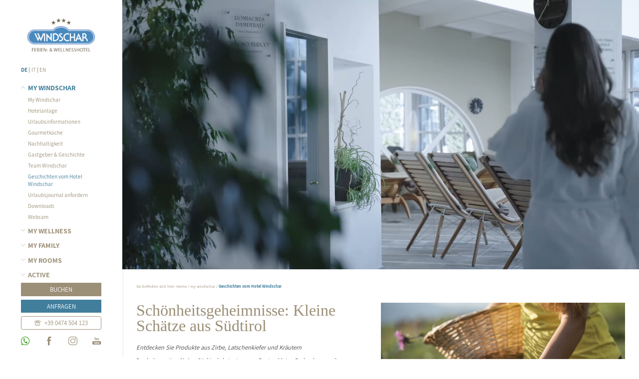

--- FILE ---
content_type: text/html; charset=utf-8
request_url: https://www.windschar.com/geschichten/schoenheitsgeheimnisse
body_size: 10592
content:
<!DOCTYPE html> <html lang="de" xml:lang="de"> <head> <meta charset="utf-8"> <!-- ************ Powered by Brandnamic GmbH | Leading Hospitality Solutions ************ This website is powered by TYPO3 - inspiring people to share! TYPO3 is a free open source Content Management Framework initially created by Kasper Skaarhoj and licensed under GNU/GPL. TYPO3 is copyright 1998-2019 of Kasper Skaarhoj. Extensions are copyright of their respective owners. Information and contribution at https://typo3.org/ --> <title>Schönheitsgeheimnisse: Kleine Schätze aus Südtirol</title> <meta name="generator" content="TYPO3 CMS"> <meta name="robots" content="index, follow, noodp"> <meta name="viewport" content="width=device-width, initial-scale=1.0, maximum-scale=1, user-scalable=yes"> <meta name="referrer" content="origin"> <meta name="publisher" content="Brandnamic GmbH | Leading Hospitality Solutions"> <meta name="author" content="Windschar"> <meta name="description" content="Schönheitsgeheimnisse: Kleine Schätze aus Südtirol"> <meta name="keywords" content="Schönheitsgeheimnisse: Kleine Schätze aus Südtirol"> <meta name="format-detection" content="telephone=no"> <meta name="confirm-mail-path" content="/danke/email-bestaetigung"> <meta property="og:site_name" content="Windschar"> <meta property="og:description" content="Schönheitsgeheimnisse: Kleine Schätze aus Südtirol"> <meta property="og:type" content="website"> <meta property="og:locale" content="de_DE"> <meta property="og:image:type" content="image/jpeg"> <meta property="og:image:width" content="1280"> <meta property="og:image:height" content="720"> <meta property="og:image:alt" content="Windschar"> <meta property="fb:app_id" content="2346795628731626"> <meta property="fb:pages" content="147136041557"> <meta property="og:title" content="Schönheitsgeheimnisse: Kleine Schätze aus Südtirol"> <meta property="og:url" content="https://www.windschar.com/geschichten/schoenheitsgeheimnisse"> <meta property="og:locale:alternate" content="it_IT"> <meta property="og:locale:alternate" content="en_GB"> <meta property="og:image" content="https://www.windschar.com/typo3conf/ext/bn_typo_dist/Resources/Public/client/user_upload/Hotel_Windschar_-_Wellness__Homepage-02__-_senza_logo.mp4"> <meta property="og:image:secure_url" content="https://www.windschar.com/typo3conf/ext/bn_typo_dist/Resources/Public/client/user_upload/Hotel_Windschar_-_Wellness__Homepage-02__-_senza_logo.mp4"> <meta property="ia:markup_url" content="https://www.windschar.com/geschichten/schoenheitsgeheimnisse"> <meta property="ia:markup_url_dev" content="https://www.windschar.com/geschichten/schoenheitsgeheimnisse"> <meta property="ia:rules_url" content="https://www.windschar.com/geschichten/schoenheitsgeheimnisse"> <meta property="ia:rules_url_dev" content="https://www.windschar.com/geschichten/schoenheitsgeheimnisse"> <link rel="stylesheet" type="text/css" href="/typo3conf/ext/bn_typo_dist/Resources/Public/admin/css/index.css?1724225194" media="all"> <link rel="alternate" hreflang="de" href="https://www.windschar.com/geschichten/schoenheitsgeheimnisse"/> <link rel="alternate" hreflang="it" href="https://www.windschar.com/it/storie/segretidibellezza"/> <link rel="alternate" hreflang="en" href="https://www.windschar.com/en/stories/beautysecrets"/> <link rel="alternate" hreflang="x-default" href="https://www.windschar.com/en/stories/beautysecrets"/> <link rel="canonical" href="https://www.windschar.com/geschichten/schoenheitsgeheimnisse" /> <link rel="apple-touch-icon" sizes="180x180" href="/apple-touch-icon.png"> <link rel="icon" type="image/png" sizes="32x32" href="/favicon-32x32.png"> <link rel="icon" type="image/png" sizes="16x16" href="/favicon-16x16.png"> <link rel="manifest" href="/site.webmanifest"> <link rel="mask-icon" href="/safari-pinned-tab.svg" color="#5bbad5"> <meta name="msapplication-TileColor" content="#ffffff"> <meta name="theme-color" content="#ffffff"> <script> /* decrypt helper function */ function decryptCharcode(n,start,end,offset) { n = n + offset; if (offset > 0 && n > end) { n = start + (n - end - 1); } else if (offset < 0 && n < start) { n = end - (start - n - 1); } return String.fromCharCode(n); } /* decrypt string */ function decryptString(enc,offset) { var dec = ""; var len = enc.length; for(var i=0; i < len; i++) { var n = enc.charCodeAt(i); if (n >= 0x2B && n <= 0x3A) { dec += decryptCharcode(n,0x2B,0x3A,offset); /* 0-9 . , - + / : */ } else if (n >= 0x40 && n <= 0x5A) { dec += decryptCharcode(n,0x40,0x5A,offset); /* A-Z @ */ } else if (n >= 0x61 && n <= 0x7A) { dec += decryptCharcode(n,0x61,0x7A,offset); /* a-z */ } else { dec += enc.charAt(i); } } return dec; } /* decrypt spam-protected emails */ function linkTo_UnCryptMailto(s) { location.href = decryptString(s,3); } </script> <script> (function(window){ 'use strict'; var BN = window.brandnamic = window.BN = window.brandnamic || window.BN || {}; BN.lang = BN.lang || {}; BN.lang = {"constants":{"protocol":"https://","queryString_exclude_params":"utm_source,utm_medium,utm_campaign,c,gclid,utm_term,utm_content,PHPSESSID,c[ids_hotels][],ADMCMD_cooluri,ehotRoomTitle,ehotOfferTitle,rooms,offer","backend_user_class":"t3-user--be","company":{"name":"Windschar","stars":"****","logo":"/typo3conf/ext/bn_typo_dist/Resources/Public/admin/img/layout/LOGO_windschar_500x244.png","mail":"info@windschar.com","tel":"+39 0474 504 123","telLink":"390474504123","fax":"+39 0474 504 380","vat":"IT00231690215","zip":"I-39030","coord_lat":"46.8362204","coord_long":"11.9469687","hashtag":"#mywindschar","slogan":{"de":"Ferien- & Wellnesshotel","it":"Hotel & Benessere","en":"Ferien- & Wellnesshotel","locale":"Ferien- & Wellnesshotel"},"family":{"de":"Familie Kronbichler","it":"Famiglia Kronbichler","en":"The Kronbichler Family","locale":"Familie Kronbichler"},"street":{"de":"Ulrich von Taufers Straße 3","it":"Via Ulrich von Taufers 3","en":"Via Ulrich von Taufers 3","locale":"Ulrich von Taufers Straße 3"},"place":{"de":"Gais bei Bruneck","it":"Gais presso Brunico","en":"Gais near Brunico","locale":"Gais bei Bruneck"},"region":{"de":"Pustertal - Dolomiten - Südtirol","it":"Val Pusteria - Dolomiti - Alto Adige","en":"Val Pusteria - Dolomites - South Tyrol","locale":"Pustertal - Dolomiten - Südtirol"},"price_range":{"de":"ab 82,50 Euro","it":"da 82,50 Euro","en":"from 82,50 Euro"},"description":{"de":"Ein Wellnesshotel im Pustertal wie das Hotel Windschar gibt es kein zweites. Wellness-Genuss, exquisite Kulinarik und die Dolomiten erwarten Sie!","it":"","en":""},"keywords":{"de":"wellnesshotel pustertal, wellnesshotel pustertal 4 sterne, wellness pustertal","it":"","en":""},"social":{"facebook":"https://facebook.com/windschar/","instagram":"https://www.instagram.com/hotelwindschar/","whats_app":"https://wa.me/390474504123","whats_app_desktop":"https://wa.me/390474504123","youtube":"https://www.youtube.com/user/HotelWindschar"}},"pids":{"book":"57","gallery":"28","offers":"27","request":"56","rooms":"51","home":"1","credits":"3","detail_offer":"59","detail_room":"60","group":"92","imprint":"4","privacy":"5","sitemap":"6","404":"8","browser_update":"15","success":"9","success_quick_request":"10","success_request":"11","success_newsletter":"12","success_newsletter_sign_off":"13","success_mail_registration":"14","success_voucher":"21","success_catalog":"111","no_index":"2, 3, 7, 20","legal_menu":"4, 5, 107, 6","privacy_settings":"107"},"ehotelier":{"hotel_id":"001_WINDSCHAR_4735","portal_id":"0","offer":{"cat":{"summer":"1902","top_offers":"1900","winter":"1901"},"list_view":{"tab_excludes":"1900"}},"offer_cat":{"summer":"1902","winter":"1901"}},"text_plugin":{"imprint_id":"df7926c2-3bef-11e9-8da2-96000009c248","privacy_id":"f107c1a2-3bef-11e9-8da2-96000009c248"},"seasons":{"media_limit":"6"},"google":{"api_key":"","gtm":{"active":"1","id":"GTM-PTSQRBR"},"rs":{"available_language":"\"German\", \"Italian\", \"English\"","same_as":"\"https://www.facebook.com/windschar\", \"https://www.instagram.com/hotelwindschar\", \"https://www.youtube.com/user/HotelWindschar\"","fax":"+39 0474 504 380","logo":"/typo3conf/ext/bn_typo_dist/Resources/Public/admin/img/layout/LOGO_windschar_500x244.png","mail":"info@windschar.com","name":"Windschar","tel":"+39 0474 504 123","zip":"I-39030","author":"Familie Kronbichler","description":"Ein Wellnesshotel im Pustertal wie das Hotel Windschar gibt es kein zweites. Wellness-Genuss, exquisite Kulinarik und die Dolomiten erwarten Sie!","place":"Gais bei Bruneck","price_range":"ab 82,50 Euro","street":"Ulrich von Taufers Straße 3"}},"facebook":{"app_id":"2346795628731626","page_id":"147136041557"},"twitter":{"id":"","user_name":""},"usercentrics":{"id":"chuM4tq1"},"layout":{"main_logo":{"de":"/typo3conf/ext/bn_typo_dist/Resources/Public/admin/svg/LOGO_windschar-de.svg","it":"/typo3conf/ext/bn_typo_dist/Resources/Public/admin/svg/LOGO_windschar-it.svg","en":"/typo3conf/ext/bn_typo_dist/Resources/Public/admin/svg/LOGO_windschar-de.svg"},"quick_request":{"off":"0"}},"dynamic_text":{"rooms":{"title":{"de":"Weitere Zimmer","it":"Altre camere","en":"Other rooms"},"text":{"de":"Wählen Sie Ihr Lieblingszimmer und erleben Sie traumhafte Entspannung!","it":"Scegliete la vostra camera preferita e vivete momenti di relax da sogno!","en":"Choose your favourite room for the ultimate relaxing experience!"}},"rates":{"footnotes":{"footnote_1":{"de":"Alle angegebenen Preise sind \"ab\" Preise und verstehen sich pro Person und Nacht (bei einem Mindestaufenthalt von 2 Nächten) inklusive ¾ Verwöhnpension und allen Windschar-Inklusivleistungen.","it":"Tutti i prezzi indicati sono prezzi di partenza e si intendono per persona e notte (per un soggiorno minimo di 2 notti) e comprendono la pensione benessere ¾ e tutti i servizi inclusi Windschar.","en":"All the prices are starting prices and are per person per night (with a minimum stay of 2 nights) including ¾ gourmet board and all the Windschar inclusive services."},"footnote_2":{"de":"Zuzüglich werden eine Kurtaxe von 3,50 € und eine Tourismustaxe von 1,00 € pro Person (ab 14 Jahren) und Nacht vor Ort berechnet.","it":"Inoltre, verranno addebitati in loco l’imposta di soggiorno di 3,50 euro e la tassa turistica di 1,00 euro a persona e notte (a partire da 14 anni).","en":"A visitor’s tax of €3.50 and a tourism tax of €1.00 per person (from 14 years upwards) and night is charged at the hotel."},"footnote_3":{"de":"","it":"","en":""}}},"top_offers":{"title":{"de":"Urlaub zum Vorteilspreis","it":"Vacanze a un prezzo vantaggioso","en":"Holidays at a special price"},"text":{"de":"Entdecken Sie unsere unschlagbaren Angebote für Ihre Auszeit im schönen Südtirol.","it":"Scoprite le nostre imbattibili offerte per la vostra vacanza in Alto Adige.","en":"Discover our unbeatable offers for your time-out in beautiful South Tyrol."}}},"ips":{"brandnamic":"185.5.196.72,185.229.172.234,185.229.175.249,95.171.62.140,85.25.199.46,85.25.210.225","windschar":"31.207.113.128"},"bn":{"name":"Brandnamic","company_type":"GmbH","slogan":"Leading Hospitality Solutions","copyright":"Brandnamic GmbH | Leading Hospitality Solutions","mail":"info@brandnamic.com","powered_by":"powered by","link":"https://www.brandnamic.com"},"og":{"site_name":"Windschar","description":"Ein Wellnesshotel im Pustertal wie das Hotel Windschar gibt es kein zweites. Wellness-Genuss, exquisite Kulinarik und die Dolomiten erwarten Sie!"},"meta":{"author":"Windschar","description":"Ein Wellnesshotel im Pustertal wie das Hotel Windschar gibt es kein zweites. Wellness-Genuss, exquisite Kulinarik und die Dolomiten erwarten Sie!","keywords":"wellnesshotel pustertal, wellnesshotel pustertal 4 sterne, wellness pustertal"},"images":{"marker":"/typo3conf/ext/bn_typo_dist/Resources/Public/admin/img/layout/MARKER_bn-maps.svg","hotel_map":{"bg":"/typo3conf/ext/bn_typo_dist/Resources/Public/admin/img/layout/MAP_hotel-bg_680x352.png","overlay_1":"/typo3conf/ext/bn_typo_dist/Resources/Public/admin/img/layout/MAP_hotel-overlay-1_680x352.png","overlay_2":"/typo3conf/ext/bn_typo_dist/Resources/Public/admin/img/layout/MAP_hotel-overlay-2_680x352.png","overlay_3":"/typo3conf/ext/bn_typo_dist/Resources/Public/admin/img/layout/MAP_hotel-overlay-3_680x352.png","overlay_4":"/typo3conf/ext/bn_typo_dist/Resources/Public/admin/img/layout/MAP_hotel-overlay-4_680x352.png","overlay_5":"/typo3conf/ext/bn_typo_dist/Resources/Public/admin/img/layout/MAP_hotel-overlay-5_680x352.png","overlay_6":"/typo3conf/ext/bn_typo_dist/Resources/Public/admin/img/layout/MAP_hotel-overlay-6_680x352.png","overlay_7":"/typo3conf/ext/bn_typo_dist/Resources/Public/admin/img/layout/MAP_hotel-overlay-7_680x352.png","overlay_8":"/typo3conf/ext/bn_typo_dist/Resources/Public/admin/img/layout/MAP_hotel-overlay-8_680x352.png","overlay_9":"/typo3conf/ext/bn_typo_dist/Resources/Public/admin/img/layout/MAP_hotel-overlay-9_680x352.png","overlay_10":"/typo3conf/ext/bn_typo_dist/Resources/Public/admin/img/layout/MAP_hotel-overlay-10_680x352.png","overlay_11":"/typo3conf/ext/bn_typo_dist/Resources/Public/admin/img/layout/MAP_hotel-overlay-11_680x352.png"},"placeholder":{"1x1":"/typo3conf/ext/bn_typo_dist/Resources/Public/admin/img/placeholder/1x1.png","4x3":"/typo3conf/ext/bn_typo_dist/Resources/Public/admin/img/placeholder/4x3.png","4x5":"/typo3conf/ext/bn_typo_dist/Resources/Public/admin/img/placeholder/4x5.png","16x9":"/typo3conf/ext/bn_typo_dist/Resources/Public/admin/img/placeholder/16x9.png","21x9":"/typo3conf/ext/bn_typo_dist/Resources/Public/admin/img/placeholder/21x9.png"}},"lang":{"global":{"0":{"locale":"DE","0":{"label":"Deutsch"},"1":{"label":"Italienisch"},"2":{"label":"Englisch"}},"1":{"locale":"IT","0":{"label":"Tedesco"},"1":{"label":"Italiano"},"2":{"label":"Inglese"}},"2":{"locale":"EN","0":{"label":"German"},"1":{"label":"Italian"},"2":{"label":"English"}}},"cur":{"label":"Deutsch","uid":"0","locale":"de","locale_all":"de_DE"}},"text":{"credits":"Credits","facebook":"Facebook","fax":"Fax","instagram":"Instagram","max":"max.","min":"min.","minutes":"Min.","newsletter":"Newsletter","sitemap":"Sitemap","whatsapp":"WhatsApp","youtube":"YouTube","book":"buchen","choose_period":"Zeitraum wählen","circa":"ca.","current_weather":"Aktuelles Wetter in Südtirol","day":"Tag","days":"Tage","details":"Details","download":"Download","especially_for_you":"Und speziell für Sie","from":"ab","gallery":"Bildergalerie","group_travel":"Gruppenreisen","half_board":"HP","hours":"Std.","included":"inkl.","learn_more":"mehr erfahren","load_more":"mehr laden","imprint":"Impressum","mail":"E-Mail","newsletter_group":"Busgruppen-Newsletter","night":"Nacht","nights":"Nächte","of":"von","per_person":"p.P.","period":"Zeitraum","person":"Person","persons":"Personen","price_on_request":"Preis auf Anfrage","privacy":"Privacy","request":"anfragen","rooms":"Zimmer","session":"Paket","sessions":"Pakete","size":"Größe","star":"Stern","stars":"Sterne","summer":"Sommer","sunday_thursday":"SO - DO","tel":"Telefon","top_offers":"Top-Angebote","three_quarters_board":"¾ P.","winter":"Winter","vat":"MwSt.-Nr.","you_are_here":"Sie befinden sich hier","dynamic":{"rooms_text":"Wählen Sie Ihr Lieblingszimmer und erleben Sie traumhafte Entspannung!","rooms_title":"Weitere Zimmer","rates_footnote_1":"Alle angegebenen Preise sind \"ab\" Preise und verstehen sich pro Person und Nacht (bei einem Mindestaufenthalt von 2 Nächten) inklusive ¾ Verwöhnpension und allen Windschar-Inklusivleistungen.","rates_footnote_2":"Zuzüglich werden eine Kurtaxe von 3,50 € und eine Tourismustaxe von 1,00 € pro Person (ab 14 Jahren) und Nacht vor Ort berechnet.","rates_footnote_3":"","top_offers_text":"Entdecken Sie unsere unschlagbaren Angebote für Ihre Auszeit im schönen Südtirol.","top_offers_title":"Urlaub zum Vorteilspreis"},"hotel_map":{"overlay_1":"Stammhaus mit Bar, Bibliothek, Kamin, Restaurant und Rezeption","overlay_2":"Haus Hermine","overlay_3":"Haus Sylvia","overlay_4":"700m² Wellness- und Badelandschaft","overlay_5":"Landhaus Windschar ca. 90m vom Stammhaus (kein unterirdischer Durchgang)","overlay_6":"Gartenpool beheizt mit Sonnenkollektoren und separates Kinderbecken","overlay_7":"Meditationsgärtchen","overlay_8":"4500m² Garten- und Parkanlage","overlay_9":"Rösslpassage","overlay_10":"Garagen","overlay_11":"Bank/Tourismusbüro/Post"}},"dynforms":{"colors":{"catalog":{"color1":"#46474B","color2":"#46474B","color3":"#417E9C","color4":"#46474B","color5":"#FFFFFF","color6":"#46474B","error":"#E8002D","valid":"#008000"},"newsletter":{"color1":"#FFFFFF","color2":"#417E9C","color3":"#9C8F77","error":"#E8002D","valid":"#008000"},"quick_request":{"color1":"#E5E1DB","color2":"#46474B","color3":"#417E9C","color4":"#FFFFFF","error":"#E8002D","valid":"#008000"},"request":{"color1":"#46474B","color2":"#46474B","color3":"#417E9C","color4":"#46474B","color5":"#FFFFFF","color6":"#46474B","error":"#E8002D","valid":"#008000"}}},"vpos":{"action":"https://rpos.raiffeisen.it/RFSN_CG_ADAPTERS/service","id":"windscharcom","privacy":"5","lang":"DE","text":{"privacy":"Privacy","amount":"Betrag in €","amount_help":"Betrag ohne Sonderzeichen und Kommazahlen","comment":"Bemerkung","mail":"E-Mail","mandatory":"Pflichtfelder","name":"Name","surname":"Nachname","submit":"weiter","title":"Online bezahlen","reservation_number":"Reservierungsnummer"}},"default":{"no_entries":"Derzeit sind keine Einträge vorhanden.","no_news":"Leider gibt es zur Zeit keine Neuigkeiten.","no_offers":"Derzeit sind keine Angebote verfügbar.","loader":"Kleinen Moment noch – der Inhalt wird geladen..."},"weather":{"availability":"* Ab ca 11:00 Uhr verfügbar","forecast_next_days":"Vorschau auf die nächsten Tage","forecast_today":"Das Wetter heute","forecast_tomorrow":"Das Wetter morgen","general_conditions":"Allgemeine Wetterlage","no_result":"Aktuelle Wetterdaten sind erst ab 11:00 Uhr verfügbar.","service_south_tyrol":"Landeswetterdienst Südtirol","service_south_tyrol_link":"http://wetter.provinz.bz.it"}}} })(window); </script><!-- Google Structured Data --> <script type="application/ld+json"> { "@context": "https://schema.org", "@type": "LocalBusiness", "name": "Windschar", "description": "Schönheitsgeheimnisse: Kleine Schätze aus Südtirol","url": "https://www.windschar.com/geschichten/schoenheitsgeheimnisse","logo": "https://www.windschar.com/typo3conf/ext/bn_typo_dist/Resources/Public/admin/img/layout/LOGO_windschar_500x244.png", "email":"info@windschar.com", "telephone": "+39 0474 504 123", "faxNumber": "+39 0474 504 380", "address": { "@type": "PostalAddress", "postalCode": "I-39030" }, "geo":{ "@type": "GeoCoordinates", "latitude": "46.8362204", "longitude": "11.9469687" }, "contactPoint": [{ "@type": "ContactPoint", "telephone": "+39 0474 504 123", "contactType": "reservations", "availableLanguage": ["German", "Italian", "English"] }], "priceRange": "ab 82,50 Euro", "sameAs": [ "https://www.facebook.com/windschar", "https://www.instagram.com/hotelwindschar", "https://www.youtube.com/user/HotelWindschar" ] ,"image": "https://www.windschar.com/typo3conf/ext/bn_typo_dist/Resources/Public/client/user_upload/Hotel_Windschar_-_Wellness__Homepage-02__-_senza_logo.mp4"} </script> <script id="usercentrics-cmp" src="https://web.cmp.usercentrics.eu/ui/loader.js" data-settings-id="chuM4tq1" defer></script><!-- Google Consent Mode --><script> window.dataLayer = window.dataLayer || []; function gtag() { dataLayer.push(arguments); } gtag("consent", "default", { ad_storage: "denied", ad_user_data: 'denied', ad_personalization: 'denied', analytics_storage: "denied", wait_for_update: 2000 }); gtag("set", "ads_data_redaction", true); </script><!-- End Google Consent Mode --><!-- Google Tag Manager --><script>(function(w,d,s,l,i){w[l]=w[l]||[];w[l].push({'gtm.start': new Date().getTime(),event:'gtm.js'});var f=d.getElementsByTagName(s)[0], j=d.createElement(s),dl=l!='dataLayer'?'&l='+l:'';j.async=true;j.src= 'https://brandnamic.tech/g/gtm/gtm.js?id='+i+dl;f.parentNode.insertBefore(j,f); })(window,document,'script','dataLayer','GTM-PTSQRBR');</script><!-- End Google Tag Manager --> </head> <body id="t3-pid--144" data-page-id="144" data-lang="de" data-lang-id="0" data-eh-hid="001_WINDSCHAR_4735" data-eh-pid="0" class="branDNAmic t3-lang--de t3-pid--144 t3-vista--half t3-gtm--on" > <noscript><iframe src="https://www.googletagmanager.com/ns.html?id=GTM-PTSQRBR" height="0" width="0" style="display:none;visibility:hidden"></iframe></noscript> <div id="bn-scroller" class="bn-scroller"> <div class="bn-scroller__bar js-scroller__bar"></div> </div> <div id="dna-page" class="dna-page"> <div id="dna-side" class="dna-side"> <div class="dna-side__top"> <div class="dna-main-logo"> <a href="/" title="Windschar" target="_top" class="gtm--click-event" data-action="Logo" data-category="Click" data-label="Windschar"> <img alt="Windschar" src="/typo3conf/ext/bn_typo_dist/Resources/Public/admin/svg/LOGO_windschar-de.svg" title="Windschar" /> </a> </div> <ul class="dna-langmenu"> <li class="dna-langmenu__item js-langmenu__item dna-langmenu__item--act"> <a title="Deutsch" href="/geschichten/schoenheitsgeheimnisse"> DE </a> </li> <li class="dna-langmenu__item js-langmenu__item "> <a title="Italiano" href="/it/storie/segretidibellezza"> IT </a> </li> <li class="dna-langmenu__item js-langmenu__item "> <a title="English" href="/en/stories/beautysecrets"> EN </a> </li> </ul> </div> <div class="dna-side__center"> <div class="dna-menu"> <ul class="dna-menu__lvl--0"> <li class="dna-menu__item dna-menu__item--act dna-menu__item--first"> <div class="dna-menu__sublvl-trigger js-sublvl-trigger js-sublvl-trigger--act"> <div class="dna-menu__state dna-menu__state--open"> <i class="dna-icon dna-icon--arrow-down"></i> </div> <div class="dna-menu__state dna-menu__state--close"> <i class="dna-icon dna-icon--arrow-up"></i> </div> </div> <a class="dna-menu__link js-menu__link" title="hotel bruneck" href="/hotel"> my windschar </a> <ul class="dna-menu__sublvl dna-menu__lvl--1 js-sublvl-open"> <li class="dna-menu__item dna-menu__item--first"> <a class="dna-menu__link js-menu__link" title="My Windschar" href="/hotel"> My Windschar </a> </li> <li class="dna-menu__item"> <a class="dna-menu__link js-menu__link" title="Hotelanlage" href="/hotelanlage"> Hotelanlage </a> </li> <li class="dna-menu__item"> <a class="dna-menu__link js-menu__link" title="Urlaubsinformationen" href="/urlaubsinformationen"> Urlaubsinformationen </a> </li> <li class="dna-menu__item"> <a class="dna-menu__link js-menu__link" title="Gourmetküche" href="/gourmetkueche"> Gourmetküche </a> </li> <li class="dna-menu__item"> <a class="dna-menu__link js-menu__link" title="Nachhaltigkeit" href="/nachhaltigkeit"> Nachhaltigkeit </a> </li> <li class="dna-menu__item"> <a class="dna-menu__link js-menu__link" title="Gastgeber &amp; Geschichte" href="/gastgeber-geschichte"> Gastgeber &amp; Geschichte </a> </li> <li class="dna-menu__item"> <a class="dna-menu__link js-menu__link" title="Team Windschar" href="/team-windschar"> Team Windschar </a> </li> <li class="dna-menu__item dna-menu__item--act"> <a class="dna-menu__link js-menu__link" title="Geschichten vom Hotel Windschar" href="/geschichten"> Geschichten vom Hotel Windschar </a> </li> <li class="dna-menu__item"> <a class="dna-menu__link js-menu__link" title="Urlaubsjournal anfordern" href="/urlaubsjournal-anfordern"> Urlaubsjournal anfordern </a> </li> <li class="dna-menu__item"> <a class="dna-menu__link js-menu__link" title="Downloads" href="/downloads"> Downloads </a> </li> <li class="dna-menu__item dna-menu__item--last"> <a class="dna-menu__link js-menu__link" title="Webcam" href="/webcam"> Webcam </a> </li> </ul> </li> <li class="dna-menu__item"> <div class="dna-menu__sublvl-trigger js-sublvl-trigger "> <div class="dna-menu__state dna-menu__state--open"> <i class="dna-icon dna-icon--arrow-down"></i> </div> <div class="dna-menu__state dna-menu__state--close"> <i class="dna-icon dna-icon--arrow-up"></i> </div> </div> <a class="dna-menu__link js-menu__link" title="wellnesshotel bruneck" href="/wellness"> my wellness </a> <ul class="dna-menu__sublvl dna-menu__lvl--1 "> <li class="dna-menu__item dna-menu__item--first"> <a class="dna-menu__link js-menu__link" title="Wellness" href="/wellness"> Wellness </a> </li> <li class="dna-menu__item"> <a class="dna-menu__link js-menu__link" title="Pools" href="/pools"> Pools </a> </li> <li class="dna-menu__item"> <a class="dna-menu__link js-menu__link" title="Saunen" href="/saunen"> Saunen </a> </li> <li class="dna-menu__item"> <a class="dna-menu__link js-menu__link" title="Park" href="/park"> Park </a> </li> <li class="dna-menu__item"> <a class="dna-menu__link js-menu__link" title="Bella &amp; Serena Spa" href="/spa"> Bella &amp; Serena Spa </a> </li> <li class="dna-menu__item dna-menu__item--last"> <a class="dna-menu__link js-menu__link" title="Fitness" href="/fitness"> Fitness </a> </li> </ul> </li> <li class="dna-menu__item"> <div class="dna-menu__sublvl-trigger js-sublvl-trigger "> <div class="dna-menu__state dna-menu__state--open"> <i class="dna-icon dna-icon--arrow-down"></i> </div> <div class="dna-menu__state dna-menu__state--close"> <i class="dna-icon dna-icon--arrow-up"></i> </div> </div> <a class="dna-menu__link js-menu__link" title="familienhotel pustertal" href="/family"> my family </a> <ul class="dna-menu__sublvl dna-menu__lvl--1 "> <li class="dna-menu__item dna-menu__item--first"> <a class="dna-menu__link js-menu__link" title="Familie" href="/family"> Familie </a> </li> <li class="dna-menu__item"> <a class="dna-menu__link js-menu__link" title="Indoor-Vergnügen" href="/indoor-vergnuegen"> Indoor-Vergnügen </a> </li> <li class="dna-menu__item"> <a class="dna-menu__link js-menu__link" title="Outdoor-Erlebnisse" href="/outdoor-erlebnisse"> Outdoor-Erlebnisse </a> </li> <li class="dna-menu__item"> <a class="dna-menu__link js-menu__link" title="Familienzimmer" href="/familienzimmer-suiten"> Familienzimmer </a> </li> <li class="dna-menu__item dna-menu__item--last"> <a class="dna-menu__link js-menu__link" title="Kinderermäßigungen" href="/kinderermaessigungen"> Kinderermäßigungen </a> </li> </ul> </li> <li class="dna-menu__item"> <div class="dna-menu__sublvl-trigger js-sublvl-trigger "> <div class="dna-menu__state dna-menu__state--open"> <i class="dna-icon dna-icon--arrow-down"></i> </div> <div class="dna-menu__state dna-menu__state--close"> <i class="dna-icon dna-icon--arrow-up"></i> </div> </div> <a class="dna-menu__link js-menu__link" title="hotel kronplatz" href="/rooms"> my rooms </a> <ul class="dna-menu__sublvl dna-menu__lvl--1 "> <li class="dna-menu__item dna-menu__item--first"> <a class="dna-menu__link js-menu__link" title="Wohnen" href="/rooms"> Wohnen </a> </li> <li class="dna-menu__item"> <a class="dna-menu__link js-menu__link" title="Zimmer &amp; Preise" href="/zimmer-preise"> Zimmer &amp; Preise </a> </li> <li class="dna-menu__item"> <a class="dna-menu__link js-menu__link" title="Angebote" href="/offers"> Angebote </a> </li> <li class="dna-menu__item"> <a class="dna-menu__link js-menu__link" title="Inklusivleistungen" href="/inklusivleistungen"> Inklusivleistungen </a> </li> <li class="dna-menu__item"> <a class="dna-menu__link js-menu__link" title="Gutscheine" href="/gutscheine"> Gutscheine </a> </li> <li class="dna-menu__item"> <a class="dna-menu__link js-menu__link" title="Stammgastkarte" href="/stammgastkarte"> Stammgastkarte </a> </li> <li class="dna-menu__item dna-menu__item--last"> <a class="dna-menu__link js-menu__link" title="Online-Anzahlung" href="/online-anzahlung"> Online-Anzahlung </a> </li> </ul> </li> <li class="dna-menu__item"> <div class="dna-menu__sublvl-trigger js-sublvl-trigger "> <div class="dna-menu__state dna-menu__state--open"> <i class="dna-icon dna-icon--arrow-down"></i> </div> <div class="dna-menu__state dna-menu__state--close"> <i class="dna-icon dna-icon--arrow-up"></i> </div> </div> <a class="dna-menu__link js-menu__link" title="urlaub dolomiten" href="/active"> active </a> <ul class="dna-menu__sublvl dna-menu__lvl--1 "> <li class="dna-menu__item dna-menu__item--first"> <a class="dna-menu__link js-menu__link" title="Aktivitäten" href="/active"> Aktivitäten </a> </li> <li class="dna-menu__item"> <a class="dna-menu__link js-menu__link" title="Sommer" href="/sommer"> Sommer </a> </li> <li class="dna-menu__item"> <a class="dna-menu__link js-menu__link" title="Winter" href="/winter"> Winter </a> </li> <li class="dna-menu__item"> <a class="dna-menu__link js-menu__link" title="Dolomiten UNESCO Welterbe" href="/dolomiten-unesco-welterbe"> Dolomiten UNESCO Welterbe </a> </li> <li class="dna-menu__item dna-menu__item--last"> <a class="dna-menu__link js-menu__link" title="Sehenswertes" href="/sehenswertes"> Sehenswertes </a> </li> </ul> </li> <li class="dna-menu__item"> <a class="dna-menu__link js-menu__link" title="wellnesshotel dolomiten angebote" href="/offers"> offers </a> </li> <li class="dna-menu__item"> <a class="dna-menu__link js-menu__link" title="photos" href="/photos"> photos </a> </li> <li class="dna-menu__item dna-menu__item--last"> <a class="dna-menu__link js-menu__link" title="hotel windschar gais bei bruneck" href="/location"> location </a> </li> </ul> </div> </div> <div class="dna-side__bottom"> <div class="dna-quick-contact"> <a href="/buchen" title="buchen" target="_top" class="dna-quick-contact__item dna-quick-contact__item--book gtm--click-event" data-action="Call to Action" data-category="Click" data-label="buchen"> <span>buchen</span> </a> <a href="/anfragen" title="anfragen" target="_top" class="dna-quick-contact__item dna-quick-contact__item--request gtm--click-event" data-action="Call to Action" data-category="Click" data-label="anfragen"> <span>anfragen</span> </a> <a href="tel:390474504123" title="+39 0474 504 123" class="dna-quick-contact__item dna-quick-contact__item--tel gtm--click-to-call"> <i class="dna-icon dna-icon--phone-big"></i> <span>+39 0474 504 123</span> </a> </div> <div class="dna-social-links"> <a href="https://wa.me/390474504123" title="WhatsApp" target="_blank" class="dna-social-links__item dna-social-links__item--whatsapp gtm--whatsapp js-whatsapp-link"> <i class="dna-icon dna-icon--whats-app"></i> </a> <a href="https://facebook.com/windschar/" title="Facebook" target="_blank" class="dna-social-links__item dna-social-links__item--facebook"> <i class="dna-icon dna-icon--facebook"></i> </a> <a href="https://www.instagram.com/hotelwindschar/" title="Instagram" target="_blank" class="dna-social-links__item dna-social-links__item--instagram"> <i class="dna-icon dna-icon--instagram"></i> </a> <a href="https://www.youtube.com/user/HotelWindschar" title="YouTube" target="_blank" class="dna-social-links__item dna-social-links__item--youtube"> <i class="dna-icon dna-icon--youtube"></i> </a> </div> </div> </div> <div id="dna-content" class="dna-content"> <header id="dna-header" class="dna-header t3-vista--half"> <div class="dna-header__wrap"> <div class="dna-main-logo"> <a href="/" title="Windschar" target="_top" class="gtm--click-event" data-action="Logo" data-category="Click" data-label="Windschar"> <img alt="Windschar" src="/typo3conf/ext/bn_typo_dist/Resources/Public/admin/svg/LOGO_windschar-de.svg" title="Windschar" /> </a> </div> <div class="dna-burger js-mobile-menu-trigger"> <div class="dna-burger__lines"> <span class="dna-burger__line dna-burger__line--top"></span> <span class="dna-burger__line dna-burger__line--center"></span> <span class="dna-burger__line dna-burger__line--bottom"></span> </div> </div> <div class="dna-contact-bar"> <a href="/buchen" title="buchen" target="_top" class="dna-contact-bar__item dna-contact-bar__item--book gtm--click-event" data-action="Call to Action" data-category="Click" data-label="buchen"> <span>buchen</span> </a> <a href="/anfragen" title="anfragen" target="_top" class="dna-contact-bar__item dna-contact-bar__item--request gtm--click-event" data-action="Call to Action" data-category="Click" data-label="anfragen"> <span>anfragen</span> </a> <a href="/photos" title="Bildergalerie" target="_top" class="dna-contact-bar__item dna-contact-bar__item--gallery"> <i class="dna-icon dna-icon--gallery"></i> </a> <a href="tel:390474504123" title="+39 0474 504 123" class="dna-contact-bar__item dna-contact-bar__item--tel gtm--click-to-call"> <i class="dna-icon dna-icon--phone"></i> </a> <a href="https://wa.me/390474504123" title="WhatsApp" target="_blank" class="dna-contact-bar__item dna-contact-bar__item--whatsapp gtm--whatsapp js-whatsapp-link"> <i class="dna-icon dna-icon--whats-app"></i> </a> </div> <div class="dna-control-bar"> <div class="dna-control-bar__wrap"> <div class="dna-control-bar__top"> <ul class="dna-langmenu"> <li class="dna-langmenu__item js-langmenu__item dna-langmenu__item--act"> <a title="Deutsch" href="/geschichten/schoenheitsgeheimnisse"> DE </a> </li> <li class="dna-langmenu__item js-langmenu__item "> <a title="Italiano" href="/it/storie/segretidibellezza"> IT </a> </li> <li class="dna-langmenu__item js-langmenu__item "> <a title="English" href="/en/stories/beautysecrets"> EN </a> </li> </ul> </div> <div class="dna-control-bar__center"> <div class="dna-menu"> <ul class="dna-menu__lvl--0"> <li class="dna-menu__item dna-menu__item--act dna-menu__item--first"> <div class="dna-menu__sublvl-trigger js-sublvl-trigger js-sublvl-trigger--act"> <div class="dna-menu__state dna-menu__state--open"> <i class="dna-icon dna-icon--arrow-down"></i> </div> <div class="dna-menu__state dna-menu__state--close"> <i class="dna-icon dna-icon--arrow-up"></i> </div> </div> <a class="dna-menu__link js-menu__link" title="hotel bruneck" href="/hotel"> my windschar </a> <ul class="dna-menu__sublvl dna-menu__lvl--1 js-sublvl-open"> <li class="dna-menu__item dna-menu__item--first"> <a class="dna-menu__link js-menu__link" title="My Windschar" href="/hotel"> My Windschar </a> </li> <li class="dna-menu__item"> <a class="dna-menu__link js-menu__link" title="Hotelanlage" href="/hotelanlage"> Hotelanlage </a> </li> <li class="dna-menu__item"> <a class="dna-menu__link js-menu__link" title="Urlaubsinformationen" href="/urlaubsinformationen"> Urlaubsinformationen </a> </li> <li class="dna-menu__item"> <a class="dna-menu__link js-menu__link" title="Gourmetküche" href="/gourmetkueche"> Gourmetküche </a> </li> <li class="dna-menu__item"> <a class="dna-menu__link js-menu__link" title="Nachhaltigkeit" href="/nachhaltigkeit"> Nachhaltigkeit </a> </li> <li class="dna-menu__item"> <a class="dna-menu__link js-menu__link" title="Gastgeber &amp; Geschichte" href="/gastgeber-geschichte"> Gastgeber &amp; Geschichte </a> </li> <li class="dna-menu__item"> <a class="dna-menu__link js-menu__link" title="Team Windschar" href="/team-windschar"> Team Windschar </a> </li> <li class="dna-menu__item dna-menu__item--act"> <a class="dna-menu__link js-menu__link" title="Geschichten vom Hotel Windschar" href="/geschichten"> Geschichten vom Hotel Windschar </a> </li> <li class="dna-menu__item"> <a class="dna-menu__link js-menu__link" title="Urlaubsjournal anfordern" href="/urlaubsjournal-anfordern"> Urlaubsjournal anfordern </a> </li> <li class="dna-menu__item"> <a class="dna-menu__link js-menu__link" title="Downloads" href="/downloads"> Downloads </a> </li> <li class="dna-menu__item dna-menu__item--last"> <a class="dna-menu__link js-menu__link" title="Webcam" href="/webcam"> Webcam </a> </li> </ul> </li> <li class="dna-menu__item"> <div class="dna-menu__sublvl-trigger js-sublvl-trigger "> <div class="dna-menu__state dna-menu__state--open"> <i class="dna-icon dna-icon--arrow-down"></i> </div> <div class="dna-menu__state dna-menu__state--close"> <i class="dna-icon dna-icon--arrow-up"></i> </div> </div> <a class="dna-menu__link js-menu__link" title="wellnesshotel bruneck" href="/wellness"> my wellness </a> <ul class="dna-menu__sublvl dna-menu__lvl--1 "> <li class="dna-menu__item dna-menu__item--first"> <a class="dna-menu__link js-menu__link" title="Wellness" href="/wellness"> Wellness </a> </li> <li class="dna-menu__item"> <a class="dna-menu__link js-menu__link" title="Pools" href="/pools"> Pools </a> </li> <li class="dna-menu__item"> <a class="dna-menu__link js-menu__link" title="Saunen" href="/saunen"> Saunen </a> </li> <li class="dna-menu__item"> <a class="dna-menu__link js-menu__link" title="Park" href="/park"> Park </a> </li> <li class="dna-menu__item"> <a class="dna-menu__link js-menu__link" title="Bella &amp; Serena Spa" href="/spa"> Bella &amp; Serena Spa </a> </li> <li class="dna-menu__item dna-menu__item--last"> <a class="dna-menu__link js-menu__link" title="Fitness" href="/fitness"> Fitness </a> </li> </ul> </li> <li class="dna-menu__item"> <div class="dna-menu__sublvl-trigger js-sublvl-trigger "> <div class="dna-menu__state dna-menu__state--open"> <i class="dna-icon dna-icon--arrow-down"></i> </div> <div class="dna-menu__state dna-menu__state--close"> <i class="dna-icon dna-icon--arrow-up"></i> </div> </div> <a class="dna-menu__link js-menu__link" title="familienhotel pustertal" href="/family"> my family </a> <ul class="dna-menu__sublvl dna-menu__lvl--1 "> <li class="dna-menu__item dna-menu__item--first"> <a class="dna-menu__link js-menu__link" title="Familie" href="/family"> Familie </a> </li> <li class="dna-menu__item"> <a class="dna-menu__link js-menu__link" title="Indoor-Vergnügen" href="/indoor-vergnuegen"> Indoor-Vergnügen </a> </li> <li class="dna-menu__item"> <a class="dna-menu__link js-menu__link" title="Outdoor-Erlebnisse" href="/outdoor-erlebnisse"> Outdoor-Erlebnisse </a> </li> <li class="dna-menu__item"> <a class="dna-menu__link js-menu__link" title="Familienzimmer" href="/familienzimmer-suiten"> Familienzimmer </a> </li> <li class="dna-menu__item dna-menu__item--last"> <a class="dna-menu__link js-menu__link" title="Kinderermäßigungen" href="/kinderermaessigungen"> Kinderermäßigungen </a> </li> </ul> </li> <li class="dna-menu__item"> <div class="dna-menu__sublvl-trigger js-sublvl-trigger "> <div class="dna-menu__state dna-menu__state--open"> <i class="dna-icon dna-icon--arrow-down"></i> </div> <div class="dna-menu__state dna-menu__state--close"> <i class="dna-icon dna-icon--arrow-up"></i> </div> </div> <a class="dna-menu__link js-menu__link" title="hotel kronplatz" href="/rooms"> my rooms </a> <ul class="dna-menu__sublvl dna-menu__lvl--1 "> <li class="dna-menu__item dna-menu__item--first"> <a class="dna-menu__link js-menu__link" title="Wohnen" href="/rooms"> Wohnen </a> </li> <li class="dna-menu__item"> <a class="dna-menu__link js-menu__link" title="Zimmer &amp; Preise" href="/zimmer-preise"> Zimmer &amp; Preise </a> </li> <li class="dna-menu__item"> <a class="dna-menu__link js-menu__link" title="Angebote" href="/offers"> Angebote </a> </li> <li class="dna-menu__item"> <a class="dna-menu__link js-menu__link" title="Inklusivleistungen" href="/inklusivleistungen"> Inklusivleistungen </a> </li> <li class="dna-menu__item"> <a class="dna-menu__link js-menu__link" title="Gutscheine" href="/gutscheine"> Gutscheine </a> </li> <li class="dna-menu__item"> <a class="dna-menu__link js-menu__link" title="Stammgastkarte" href="/stammgastkarte"> Stammgastkarte </a> </li> <li class="dna-menu__item dna-menu__item--last"> <a class="dna-menu__link js-menu__link" title="Online-Anzahlung" href="/online-anzahlung"> Online-Anzahlung </a> </li> </ul> </li> <li class="dna-menu__item"> <div class="dna-menu__sublvl-trigger js-sublvl-trigger "> <div class="dna-menu__state dna-menu__state--open"> <i class="dna-icon dna-icon--arrow-down"></i> </div> <div class="dna-menu__state dna-menu__state--close"> <i class="dna-icon dna-icon--arrow-up"></i> </div> </div> <a class="dna-menu__link js-menu__link" title="urlaub dolomiten" href="/active"> active </a> <ul class="dna-menu__sublvl dna-menu__lvl--1 "> <li class="dna-menu__item dna-menu__item--first"> <a class="dna-menu__link js-menu__link" title="Aktivitäten" href="/active"> Aktivitäten </a> </li> <li class="dna-menu__item"> <a class="dna-menu__link js-menu__link" title="Sommer" href="/sommer"> Sommer </a> </li> <li class="dna-menu__item"> <a class="dna-menu__link js-menu__link" title="Winter" href="/winter"> Winter </a> </li> <li class="dna-menu__item"> <a class="dna-menu__link js-menu__link" title="Dolomiten UNESCO Welterbe" href="/dolomiten-unesco-welterbe"> Dolomiten UNESCO Welterbe </a> </li> <li class="dna-menu__item dna-menu__item--last"> <a class="dna-menu__link js-menu__link" title="Sehenswertes" href="/sehenswertes"> Sehenswertes </a> </li> </ul> </li> <li class="dna-menu__item"> <a class="dna-menu__link js-menu__link" title="wellnesshotel dolomiten angebote" href="/offers"> offers </a> </li> <li class="dna-menu__item"> <a class="dna-menu__link js-menu__link" title="photos" href="/photos"> photos </a> </li> <li class="dna-menu__item dna-menu__item--last"> <a class="dna-menu__link js-menu__link" title="hotel windschar gais bei bruneck" href="/location"> location </a> </li> </ul> </div> </div> <div class="dna-control-bar__bottom"> <div class="dna-social-links"> <a href="https://wa.me/390474504123" title="WhatsApp" target="_blank" class="dna-social-links__item dna-social-links__item--whatsapp gtm--whatsapp js-whatsapp-link"> <i class="dna-icon dna-icon--whats-app"></i> </a> <a href="https://facebook.com/windschar/" title="Facebook" target="_blank" class="dna-social-links__item dna-social-links__item--facebook"> <i class="dna-icon dna-icon--facebook"></i> </a> <a href="https://www.instagram.com/hotelwindschar/" title="Instagram" target="_blank" class="dna-social-links__item dna-social-links__item--instagram"> <i class="dna-icon dna-icon--instagram"></i> </a> <a href="https://www.youtube.com/user/HotelWindschar" title="YouTube" target="_blank" class="dna-social-links__item dna-social-links__item--youtube"> <i class="dna-icon dna-icon--youtube"></i> </a> </div> </div> </div> </div> </div> </header> <div id="dna-vista" class="dna-vista t3-vista--half"> <div class="bn-seasons js-seasons"> <div class="bn-seasons__item bn-seasons__item--video"> <video id="bn-seasons__video--1" class="bn-seasons__video bn-seasons__video--local bn-seasons__video--cinemagraph js-object-fit-polyfill" data-hd-src="/typo3conf/ext/bn_typo_dist/Resources/Public/client/user_upload/Hotel_Windschar_-_Wellness__Homepage-02__-_senza_logo.mp4" data-hd-type="video/mp4" data-object-fit="cover" autoplay loop muted playsinline > </video> </div> </div> <div class="dna-arrows js-slick-arrows"></div> <div class="dna-dots js-slick-dots"></div> </div> <main id="dna-main" class="dna-main"> <div class="dna-breadcrumb dna-spacing-bottom--small dna-spacing-top--small"> <div class="dna-breadcrumb__wrap"> <span class="dna-breadcrumb__title">Sie befinden sich hier:</span> <a class="dna-breadcrumb__item" title="Home" href="/"> Home </a> <span> / </span> <a class="dna-breadcrumb__item" title="my windschar" href="/hotel"> my windschar </a> <span> / </span> <span class="dna-breadcrumb__item dna-breadcrumb__item--cur"> Geschichten vom Hotel Windschar </span> </div> </div> <div id="c1416" class="dna-module dna-module--text-pic-box dna-spacing-bottom--small dna-spacing-top--small js-fx js-fx--pending"> <div class="dna-module__text"> <div class="dna-module__header"> <h1 class="dna-module__headline"> Schönheitsgeheimnisse: Kleine Schätze aus Südtirol </h1> </div> <div class="dna-module__content"> <div class="dna-module__rte"> <p><em>Entdecken Sie Produkte aus Zirbe, Latschenkiefer und Kräutern</em></p> <p>Dank der weiten <strong>Natur</strong> Südtirols bringt unsere Region kleine Perlen hervor, die es sonst nirgendwo gibt. Von Rohstoffen wie <strong>Dolomit</strong>- oder <strong>Gebirgswasser</strong> bis hin zu <strong>Alpenkräutern</strong> gibt es viele typische Produkte aus unserer Region: <strong>Zirbenkissen</strong>, Schönheitscremes und ätherische Öle aus <strong>Latschenkiefer</strong> und Zirbe, aber auch Gaumenfreuden wie <strong>Äpfel, Milch, Honig</strong> oder <strong>Wolle</strong>. Kurzum, für jeden Geschmack ist etwas dabei!</p> <p>Es gibt viele <strong>Südtiroler</strong> Markenprodukte für <strong>Wellness </strong>und Beauty: Probieren Sie sie aus und erleben Sie die Einzigartigkeit dieser wunderbaren Region!</p> </div> </div> </div> <div class="dna-module__image js-mfp--gallery"> <a class="dna-image-zoom js-mfp__item" href="/typo3conf/ext/bn_typo_dist/Resources/Public/client/user_upload/SMGSommer_Niederkofler__2_.jpg" title=""> <picture> <source srcset="/typo3conf/ext/bn_typo_dist/Resources/Public/admin/img/placeholder/16x9.png" data-srcset="/fileadmin/_processed_/0/0/csm_SMGSommer_Niederkofler__2__545548ee13.jpg" media="(max-width: 768px)" /> <source srcset="/typo3conf/ext/bn_typo_dist/Resources/Public/admin/img/placeholder/16x9.png" data-srcset="/fileadmin/_processed_/0/0/csm_SMGSommer_Niederkofler__2__39b3051231.jpg" media="(max-width: 1024px)" /> <img src="/typo3conf/ext/bn_typo_dist/Resources/Public/admin/img/placeholder/16x9.png" data-srcset="/fileadmin/_processed_/0/0/csm_SMGSommer_Niederkofler__2__b90423f122.jpg" data-sizes="auto" class="dna-lazyload lazyload js-object-fit-image" title="" alt="" data-copyright="" /> </picture> <i class="dna-icon dna-icon--plus"></i> </a> </div> </div> <div class="dna-module dna-module--buttons dna-spacing-bottom--small dna-spacing-top--small js-fx js-fx--pending" id="c1413"> <div class="dna-module__wrap js-mfp--iframe"> <a href="/geschichten" title="vorherige Seite" target="_top" class="dna-button dna-button--mobile dna-module__button"> <span>vorherige Seite</span> </a> </div> </div> <section class="dna-module dna-module--rs-review dna-spacing-bottom--small dna-spacing-top--small js-fx js-fx--pending" id="c104"> <div class="dna-module__review"> <h3 class="dna-module__title"> Windschar </h3> <div class="dna-module__stars dna-module__stars--max-6"> <i class="dna-icon dna-icon--star-full dna-module__star dna-module__star--1"></i> <i class="dna-icon dna-icon--star-full dna-module__star dna-module__star--2"></i> <i class="dna-icon dna-icon--star-full dna-module__star dna-module__star--3"></i> <i class="dna-icon dna-icon--star-full dna-module__star dna-module__star--4"></i> <i class="dna-icon dna-icon--star-full dna-module__star dna-module__star--5"></i> <i class="dna-icon dna-icon--star-full dna-module__star dna-module__star--6"></i> </div> <div class="dna-module__info"> 6 von 6 Sterne | <a href="https://www.holidaycheck.de/hi/ferien-wellnesshotel-windschar/4a991fc0-07e1-3fab-8de7-f6c274efc585" title="HolidayCheck" target="_blank"> HolidayCheck </a> </div> </div> <div class="dna-module__rich-snippet hidden"> <script type="application/ld+json"> { "@context": "https://schema.org/", "@type": "Review", "itemReviewed": { "@type": "Hotel", "name": "Windschar", "image": "https://www.windschar.com/typo3conf/ext/bn_typo_dist/Resources/Public/admin/img/layout/LOGO_windschar_500x244.png", "address": { "@type": "PostalAddress", "streetAddress": "Ulrich von Taufers Straße 3", "addressLocality": "Gais bei Bruneck", "addressRegion": "", "addressCountry": "", "postalCode": "I-39030" }, "priceRange": "ab 82,50 Euro", "telephone": "+39 0474 504 123" }, "reviewRating": { "@type": "aggregateRating", "ratingValue": "6", "bestRating": "6", "reviewCount": "868" }, "author": { "@type": "Organization", "name": "HolidayCheck" } } </script> </div> </section> </main> <footer id="dna-footer" class="dna-footer "> <div class="dna-footer__top"> <section class="dna-address"> <h4 class="dna-address__headline"> Ferien- &amp; Wellnesshotel <br /> <b>Windschar ****</b> </h4> <div class="dna-address__content"> <address class="dna-address__block"> <p class="dna-address__paragraph"> Familie Kronbichler <br /> Ulrich von Taufers Straße 3 <br /> I-39030 Gais bei Bruneck <br /> Pustertal - Dolomiten - Südtirol <br /><br /> Telefon: <a class="gtm--click-to-call" href="tel:390474504123" title="+39 0474 504 123">+39 0474 504 123</a> <br /> <span class="hidden"> Fax: +39 0474 504 380 <br /> </span> <a data-action="Mail" data-category="Click" data-label="info@windschar.com" class="gtm--click-to-mail" title="info@windschar.com" href="javascript:linkTo_UnCryptMailto('jxfiql7fkclXtfkapzexo+zlj');"> info@windschar.com </a> <br /> <span class="dna-address__hashtag"> #mywindschar </span> </p> </address> <div class="dna-address__social"> <div class="dna-social-links"> <a href="https://wa.me/390474504123" title="WhatsApp" target="_blank" class="dna-social-links__item dna-social-links__item--whatsapp gtm--whatsapp js-whatsapp-link"> <i class="dna-icon dna-icon--whats-app"></i> </a> <a href="https://facebook.com/windschar/" title="Facebook" target="_blank" class="dna-social-links__item dna-social-links__item--facebook"> <i class="dna-icon dna-icon--facebook"></i> </a> <a href="https://www.instagram.com/hotelwindschar/" title="Instagram" target="_blank" class="dna-social-links__item dna-social-links__item--instagram"> <i class="dna-icon dna-icon--instagram"></i> </a> <a href="https://www.youtube.com/user/HotelWindschar" title="YouTube" target="_blank" class="dna-social-links__item dna-social-links__item--youtube"> <i class="dna-icon dna-icon--youtube"></i> </a> </div> </div> </div> </section> <section class="dna-newsletter js-accordion js-accordion--auto-scroll"> <div class="dna-newsletter__headline js-accordion__trigger"> <h4> Newsletter </h4> <div class="dna-newsletter__arrow"> <i class="dna-icon dna-icon--arrow-down"></i> <i class="dna-icon dna-icon--arrow-up"></i> </div> </div> <div class="dna-newsletter__content js-accordion__slide"> <div id="bn-newsletter" class="bn-dynform bn-newsletter bn_newsletter_variation__vertical" data-dynform_code="std_newsletter_2017" data-dynform_options="" > <div class="dna-loader"> <i class="dna-icon dna-icon--windschar-signet"></i> <div class="dna-loader__text"> Kleinen Moment noch – der Inhalt wird geladen... </div> </div> </div> </div> </section> <section class="dna-weather js-accordion"> <div class="dna-weather__headline js-accordion__trigger js-accordion--auto-scroll"> <h4> Aktuelles Wetter in Südtirol </h4> <div class="dna-weather__arrow"> <i class="dna-icon dna-icon--arrow-down"></i> <i class="dna-icon dna-icon--arrow-up"></i> </div> </div> <div class="dna-weather__content js-accordion__slide js-ehotelier" data-service_type="weatherdata" data-service_view="teaser" data-service_params="" > <div class="dna-loader"> <i class="dna-icon dna-icon--windschar-signet"></i> <div class="dna-loader__text"> Kleinen Moment noch – der Inhalt wird geladen... </div> </div> <div class="dna-no-result hidden"> Derzeit sind keine Einträge vorhanden. </div> </div> </section> </div> <div class="dna-footer__center"> <div class="dna-partner"> <a href="/partner" title="Südtirol" target="_top" class="dna-partner__item"> <picture> <source srcset="/typo3conf/ext/bn_typo_dist/Resources/Public/admin/img/placeholder/1x1.png" data-srcset="/typo3conf/ext/bn_typo_dist/Resources/Public/client/Sonstiges/SUED-Badge_Outline_RGB_M.png" media="(max-width: 768px)" /> <source srcset="/typo3conf/ext/bn_typo_dist/Resources/Public/admin/img/placeholder/1x1.png" data-srcset="/typo3conf/ext/bn_typo_dist/Resources/Public/client/Sonstiges/SUED-Badge_Outline_RGB_M.png" media="(max-width: 1024px)" /> <img src="/typo3conf/ext/bn_typo_dist/Resources/Public/admin/img/placeholder/1x1.png" data-srcset="/typo3conf/ext/bn_typo_dist/Resources/Public/client/Sonstiges/SUED-Badge_Outline_RGB_M.png" data-sizes="auto" class="dna-lazyload lazyload " title="Südtirol" alt="Südtirol" data-copyright="" /> </picture> </a> <a href="/partner" title="Kronplatz" target="_top" class="dna-partner__item"> <picture> <source srcset="/typo3conf/ext/bn_typo_dist/Resources/Public/admin/img/placeholder/1x1.png" data-srcset="/typo3conf/ext/bn_typo_dist/Resources/Public/client/Sonstiges/Logo-Kronplatz_1_01.png" media="(max-width: 768px)" /> <source srcset="/typo3conf/ext/bn_typo_dist/Resources/Public/admin/img/placeholder/1x1.png" data-srcset="/typo3conf/ext/bn_typo_dist/Resources/Public/client/Sonstiges/Logo-Kronplatz_1_01.png" media="(max-width: 1024px)" /> <img src="/typo3conf/ext/bn_typo_dist/Resources/Public/admin/img/placeholder/1x1.png" data-srcset="/typo3conf/ext/bn_typo_dist/Resources/Public/client/Sonstiges/Logo-Kronplatz_1_01.png" data-sizes="auto" class="dna-lazyload lazyload " title="Kronplatz" alt="Kronplatz" data-copyright="" /> </picture> </a> <a href="/partner" title="Bruneck" target="_top" class="dna-partner__item"> <picture> <source srcset="/typo3conf/ext/bn_typo_dist/Resources/Public/admin/img/placeholder/1x1.png" data-srcset="/typo3conf/ext/bn_typo_dist/Resources/Public/client/Sonstiges/logo-bruneck.png" media="(max-width: 768px)" /> <source srcset="/typo3conf/ext/bn_typo_dist/Resources/Public/admin/img/placeholder/1x1.png" data-srcset="/typo3conf/ext/bn_typo_dist/Resources/Public/client/Sonstiges/logo-bruneck.png" media="(max-width: 1024px)" /> <img src="/typo3conf/ext/bn_typo_dist/Resources/Public/admin/img/placeholder/1x1.png" data-srcset="/typo3conf/ext/bn_typo_dist/Resources/Public/client/Sonstiges/logo-bruneck.png" data-sizes="auto" class="dna-lazyload lazyload " title="Bruneck" alt="Bruneck" data-copyright="" /> </picture> </a> <a href="/partner" title="Dolomiti UNESCO" target="_top" class="dna-partner__item"> <picture> <source srcset="/typo3conf/ext/bn_typo_dist/Resources/Public/admin/img/placeholder/1x1.png" data-srcset="/typo3conf/ext/bn_typo_dist/Resources/Public/client/Sonstiges/unesco-dolomiti.png" media="(max-width: 768px)" /> <source srcset="/typo3conf/ext/bn_typo_dist/Resources/Public/admin/img/placeholder/1x1.png" data-srcset="/typo3conf/ext/bn_typo_dist/Resources/Public/client/Sonstiges/unesco-dolomiti.png" media="(max-width: 1024px)" /> <img src="/typo3conf/ext/bn_typo_dist/Resources/Public/admin/img/placeholder/1x1.png" data-srcset="/typo3conf/ext/bn_typo_dist/Resources/Public/client/Sonstiges/unesco-dolomiti.png" data-sizes="auto" class="dna-lazyload lazyload " title="Dolomiti UNESCO" alt="Dolomiti UNESCO" data-copyright="" /> </picture> </a> </div> <div class="dna-awards"> <div class="dna-awards__item" > <picture> <source srcset="/typo3conf/ext/bn_typo_dist/Resources/Public/admin/img/placeholder/1x1.png" data-srcset="/typo3conf/ext/bn_typo_dist/Resources/Public/client/Sonstiges/160218-hc-logo-16-wb-rgb-1_01.png" media="(max-width: 768px)" /> <source srcset="/typo3conf/ext/bn_typo_dist/Resources/Public/admin/img/placeholder/1x1.png" data-srcset="/typo3conf/ext/bn_typo_dist/Resources/Public/client/Sonstiges/160218-hc-logo-16-wb-rgb-1_01.png" media="(max-width: 1024px)" /> <img src="/typo3conf/ext/bn_typo_dist/Resources/Public/admin/img/placeholder/1x1.png" data-srcset="/typo3conf/ext/bn_typo_dist/Resources/Public/client/Sonstiges/160218-hc-logo-16-wb-rgb-1_01.png" data-sizes="auto" class="dna-lazyload lazyload " title="HolidayCheck" alt="HolidayCheck" data-copyright="" /> </picture> </div> <div class="dna-awards__item" > <picture> <source srcset="/typo3conf/ext/bn_typo_dist/Resources/Public/admin/img/placeholder/1x1.png" data-srcset="/typo3conf/ext/bn_typo_dist/Resources/Public/client/Sonstiges/ta-excellence-2019.png" media="(max-width: 768px)" /> <source srcset="/typo3conf/ext/bn_typo_dist/Resources/Public/admin/img/placeholder/1x1.png" data-srcset="/typo3conf/ext/bn_typo_dist/Resources/Public/client/Sonstiges/ta-excellence-2019.png" media="(max-width: 1024px)" /> <img src="/typo3conf/ext/bn_typo_dist/Resources/Public/admin/img/placeholder/1x1.png" data-srcset="/typo3conf/ext/bn_typo_dist/Resources/Public/client/Sonstiges/ta-excellence-2019.png" data-sizes="auto" class="dna-lazyload lazyload " title="Zertifikat für Exzellenz 2019" alt="Zertifikat für Exzellenz 2019" data-copyright="" /> </picture> </div> </div> </div> <div class="dna-footer__bottom"> <div class="dna-useful-sites"> <a href="/" title="Wellnesshotel Pustertal" target="_top" class="dna-useful-sites__site"> Wellnesshotel Pustertal </a> <span class="dna-useful-sites__pipe">|</span> <a href="/hotel" title="Hotel Bruneck" target="_top" class="dna-useful-sites__site"> Hotel Bruneck </a> <span class="dna-useful-sites__pipe">|</span> <a href="/wellness" title="Wellnesshotel Bruneck" target="_top" class="dna-useful-sites__site"> Wellnesshotel Bruneck </a> <span class="dna-useful-sites__pipe">|</span> <a href="/family" title="Familienhotel Pustertal" target="_top" class="dna-useful-sites__site"> Familienhotel Pustertal </a> <span class="dna-useful-sites__pipe">|</span> <a href="/active" title="Urlaub Dolomiten" target="_top" class="dna-useful-sites__site"> Urlaub Dolomiten </a> <span class="dna-useful-sites__pipe">|</span> <a href="/wandern" title="Wanderurlaub Pustertal" target="_top" class="dna-useful-sites__site"> Wanderurlaub Pustertal </a> <span class="dna-useful-sites__pipe">|</span> <a href="/winter" title="Winterurlaub Pustertal" target="_top" class="dna-useful-sites__site"> Winterurlaub Pustertal </a> <span class="dna-useful-sites__pipe">|</span> <a href="/skifahren" title="Skiurlaub Kronplatz" target="_top" class="dna-useful-sites__site"> Skiurlaub Kronplatz </a> <span class="dna-useful-sites__pipe">|</span> <a href="/rooms" title="Hotel Kronplatz" target="_top" class="dna-useful-sites__site"> Hotel Kronplatz </a> </div> <div class="dna-legalmenu"> <div class="dna-legalmenu__copyright"> © 2026 Windschar <span class="dna-legalmenu__pipe">|</span> </div> <div class="dna-legalmenu__menu"> <span class="dna-legalmenu__pipe">|</span> <a class="dna-legalmenu__item js-legalmenu__item" href="/credits/impressum"> Impressum </a> <span class="dna-legalmenu__pipe">|</span> <a class="dna-legalmenu__item js-legalmenu__item" href="/credits/privacy"> Datenschutz </a> <span class="dna-legalmenu__pipe">|</span> <a href="#" onClick="UC_UI.showSecondLayer();" class="dna-legalmenu__item js-legalmenu__item" title="Datenschutz-Einstellungen" > Datenschutz-Einstellungen </a> <span class="dna-legalmenu__pipe">|</span> <a class="dna-legalmenu__item js-legalmenu__item" href="/credits/sitemap"> Sitemap </a> </div> <div class="dna-legalmenu__vat"> MwSt.-Nr. IT00231690215 </div> </div> <div class="dna-footer__powered-by"> <a title="Brandnamic GmbH | Leading Hospitality Solutions" target="_blank" href="https://www.brandnamic.com"> <img src="https://cdn.bnamic.com/brandnamic_files/powered_by/created_by_bn.svg" alt="Brandnamic GmbH | Leading Hospitality Solutions" loading="lazy"> </a> </div> </div> <div class="dna-footer__fixed js-hidden"> <div id="bn-quick-request" class="bn-dynform bn-quick-request bn_quickrequest_variation_horizontal" data-dynform_code="std_quickrequest_2017" data-dynform_options="" > <div class="dna-loader"> <i class="dna-icon dna-icon--windschar-signet"></i> <div class="dna-loader__text"> Kleinen Moment noch – der Inhalt wird geladen... </div> </div> </div> </div> </footer> </div> <div class="dna-scroll-top js-scroll-top"> <i class="dna-icon dna-icon--arrow-up"></i> </div> <div class="dna-halfway-wayppoint js-halfway-wayppoint"></div> </div> <script src="/typo3conf/ext/bn_typo_dist/Resources/Public/admin/js/index.js?1769501304" type="text/javascript"></script> </body> </html>

--- FILE ---
content_type: text/html; charset=UTF-8
request_url: https://admin.ehotelier.it/bnlocalproxy.php?path=de/weatherdata&cacheBuster=202612817&fields=today%2Ctomorrow%2Cmountaintoday%2Cmountaintomorrow%2Cevolutiontitle%2Cevolution%2Cdayforecast0%2Cdayforecast1%2Cdayforecast2%2Cdayforecast3
body_size: 1644
content:
{"data":[{"day":"2026-01-28","hour":"11:00:00","today":{"conditions":"Ein Italientief f\u00fchrt mit einer S\u00fcdstr\u00f6mung feuchte Luft nach S\u00fcdtirol. In der Nacht auf Donnerstag zieht eine Kaltfront durch.","date":"2026-01-28T00:00:00","imageURL":"https:\/\/api-weather.services.siag.it\/soap\/graphics.ashx?type=hdmeteomap0&ID=102222&lang=de&color=1","stationData":[{"Id":"1","symbol":{"code":"n","description":"Bedeckt, leichter Schneefall","imageURL":"https:\/\/api-weather.services.siag.it\/api\/v2\/graphics\/icons\/hdimgsource\/wetter\/icon_14.png"},"temperature":{"max":"3","min":"-1"}},{"Id":"2","symbol":{"code":"r","description":"Bedeckt, Schneeregen","imageURL":"https:\/\/api-weather.services.siag.it\/api\/v2\/graphics\/icons\/hdimgsource\/wetter\/icon_18.png"},"temperature":{"max":"3","min":"0"}},{"Id":"3","symbol":{"code":"r","description":"Bedeckt, Schneeregen","imageURL":"https:\/\/api-weather.services.siag.it\/api\/v2\/graphics\/icons\/hdimgsource\/wetter\/icon_18.png"},"temperature":{"max":"4","min":"0"}},{"Id":"4","symbol":{"code":"n","description":"Bedeckt, leichter Schneefall","imageURL":"https:\/\/api-weather.services.siag.it\/api\/v2\/graphics\/icons\/hdimgsource\/wetter\/icon_14.png"},"temperature":{"max":"2","min":"-2"}},{"Id":"5","symbol":{"code":"n","description":"Bedeckt, leichter Schneefall","imageURL":"https:\/\/api-weather.services.siag.it\/api\/v2\/graphics\/icons\/hdimgsource\/wetter\/icon_14.png"},"temperature":{"max":"3","min":"0"}},{"Id":"6","symbol":{"code":"n","description":"Bedeckt, leichter Schneefall","imageURL":"https:\/\/api-weather.services.siag.it\/api\/v2\/graphics\/icons\/hdimgsource\/wetter\/icon_14.png"},"temperature":{"max":"1","min":"-2"}}],"temperatures":"Die Temperaturen bleiben ged\u00e4mpft, tags\u00fcber liegen die Werte zwischen 1\u00b0 und 4\u00b0.","title":"Viele Wolken mit Regen und Schneefall","weather":"Es ist tr\u00fcb und im Tagesverlauf kann es immer wieder etwas regnen oder schneien. Die Schneefallgrenze pendelt zwischen tiefen Lagen und 900 m. Am h\u00e4ufigsten regnet und schneit es dabei in den s\u00fcdlichen und zentralen Landesteilen. "},"tomorrow":{"conditions":"Der Tiefdruckeinfluss l\u00e4sst nach und die Luftmassen werden von Westen her trockener.","date":"2026-01-29T00:00:00","imageURL":"https:\/\/api-weather.services.siag.it\/soap\/graphics.ashx?type=hdmeteomap1&ID=102222&lang=de&color=1","stationData":[{"Id":"1","symbol":{"code":"n","description":"Bedeckt, leichter Schneefall","imageURL":"https:\/\/api-weather.services.siag.it\/api\/v2\/graphics\/icons\/hdimgsource\/wetter\/icon_14.png"},"temperature":{"max":"6","min":"-1"}},{"Id":"2","symbol":{"code":"q","description":"Wolkig, Schneeregen","imageURL":"https:\/\/api-weather.services.siag.it\/api\/v2\/graphics\/icons\/hdimgsource\/wetter\/icon_17.png"},"temperature":{"max":"8","min":"1"}},{"Id":"3","symbol":{"code":"q","description":"Wolkig, Schneeregen","imageURL":"https:\/\/api-weather.services.siag.it\/api\/v2\/graphics\/icons\/hdimgsource\/wetter\/icon_17.png"},"temperature":{"max":"8","min":"1"}},{"Id":"4","symbol":{"code":"n","description":"Bedeckt, leichter Schneefall","imageURL":"https:\/\/api-weather.services.siag.it\/api\/v2\/graphics\/icons\/hdimgsource\/wetter\/icon_14.png"},"temperature":{"max":"4","min":"-2"}},{"Id":"5","symbol":{"code":"o","description":"Bedeckt, m\u00e4\u00dfiger Schneefall","imageURL":"https:\/\/api-weather.services.siag.it\/api\/v2\/graphics\/icons\/hdimgsource\/wetter\/icon_15.png"},"temperature":{"max":"6","min":"1"}},{"Id":"6","symbol":{"code":"n","description":"Bedeckt, leichter Schneefall","imageURL":"https:\/\/api-weather.services.siag.it\/api\/v2\/graphics\/icons\/hdimgsource\/wetter\/icon_14.png"},"temperature":{"max":"3","min":"-2"}}],"temperatures":"Die Temperaturen liegen am Nachmittag zwischen 3\u00b0 und 8\u00b0.","title":"Im Tagesverlauf Wetterbesserung","weather":"Zu Beginn ist es noch verbreitet unbest\u00e4ndig mit Regen und Schneefall. Im Tagesverlauf klingen die Niederschl\u00e4ge von Westen her ab und stellenweise lockern die Wolken auf. Am l\u00e4ngsten schneit es in den \u00f6stlichen Dolomiten."},"mountaintoday":{"conditions":"Ein Italientief f\u00fchrt mit einer S\u00fcdstr\u00f6mung feuchte Luft nach S\u00fcdtirol. In der Nacht auf Donnerstag zieht eine Kaltfront durch.","date":"2026-01-28T00:00:00","imageURL":"https:\/\/api-weather.services.siag.it\/soap\/graphics.ashx?type=hdmountainmap0&ID=102222&lang=de&color=1","moonRise":"12:01","moonSet":"03:49","north":{"code":"n","description":"Bedeckt, leichter Schneefall","imageURL":"https:\/\/api-weather.services.siag.it\/api\/v2\/graphics\/icons\/hdimgsource\/wetter\/icon_14.png"},"reliability":"70","snowlimit":"200-900","south":{"code":"o","description":"Bedeckt, m\u00e4\u00dfiger Schneefall","imageURL":"https:\/\/api-weather.services.siag.it\/api\/v2\/graphics\/icons\/hdimgsource\/wetter\/icon_15.png"},"sunRise":"07:43","sunSet":"17:14","temp1000":"1","temp2000":"-3","temp3000":"-7","temp4000":"-13","title":"Viele Wolken mit Schneefall","weather":"In den s\u00fcdlichen Gebirgsgruppen schneit es von Beginn an anhaltend, im Norden f\u00e4llt der Schneefall deutlich schw\u00e4cher aus und es gibt immer wieder trockene Phasen. Mit Durchzug einer Kaltfront wird der Schneefall in der Nacht vor\u00fcbergehend \u00fcberall kr\u00e4ftiger.","wind":{"code":"E3","description":"stark aus S\u00fcd","imageURL":"https:\/\/api-weather.services.siag.it\/api\/v2\/graphics\/icons\/hdimgsource\/wind\/wind_3_s.png"},"zerolimit":"1300"},"mountaintomorrow":{"conditions":"Der Tiefdruckeinfluss l\u00e4sst nach und die Luftmassen werden von Westen her trockener.","date":"2026-01-29T00:00:00","imageURL":"https:\/\/api-weather.services.siag.it\/soap\/graphics.ashx?type=hdmountainmap1&ID=102222&lang=de&color=1","moonRise":"12:55","moonSet":"05:05","north":{"code":"n","description":"Bedeckt, leichter Schneefall","imageURL":"https:\/\/api-weather.services.siag.it\/api\/v2\/graphics\/icons\/hdimgsource\/wetter\/icon_14.png"},"reliability":"70","snowlimit":"200-900","south":{"code":"o","description":"Bedeckt, m\u00e4\u00dfiger Schneefall","imageURL":"https:\/\/api-weather.services.siag.it\/api\/v2\/graphics\/icons\/hdimgsource\/wetter\/icon_15.png"},"sunRise":"07:42","sunSet":"17:15","temp1000":"4","temp2000":"-3","temp3000":"-10","temp4000":"-16","title":"Im Tagesverlauf Wetterbesserung","weather":"Auf den Bergen behindern Wolken und Schneefall h\u00e4ufig die Sicht. Im Laufe des Tages lassen die Schneef\u00e4lle von Westen her nach. Am l\u00e4ngsten schneit es in den Sextner Dolomiten.","wind":{"code":"A1","description":"schwach aus Nord","imageURL":"https:\/\/api-weather.services.siag.it\/api\/v2\/graphics\/icons\/hdimgsource\/wind\/wind_1_n.png"},"zerolimit":"1500"},"evolutiontitle":"Ab Freitag mehr Sonne","evolution":["Der Freitag bringt eine Mischung aus Sonne und Wolken.\r\nAm Samstag geht es recht sonnig weiter. Zeitweise ziehen ein paar Wolken durch.\r\nAm Sonntag bleibt es \u00fcberwiegend sonnig mit einigen Wolkenfeldern.\r\nDer Montag beginnt noch sonnig, im Tagesverlauf tauchen ein paar dichtere Wolken auf."],"dayforecast0":{"date":"2026-01-30T00:00:00","reliability":"70","symbol":{"code":"c","description":"Wolkig","imageURL":"https:\/\/api-weather.services.siag.it\/api\/v2\/graphics\/icons\/hdimgsource\/wetter\/icon_3.png"},"tempMax":{"max":"8","min":"0"},"tempMin":{"max":"0","min":"-6"}},"dayforecast1":{"date":"2026-01-31T00:00:00","reliability":"70","symbol":{"code":"c","description":"Wolkig","imageURL":"https:\/\/api-weather.services.siag.it\/api\/v2\/graphics\/icons\/hdimgsource\/wetter\/icon_3.png"},"tempMax":{"max":"8","min":"0"},"tempMin":{"max":"0","min":"-8"}},"dayforecast2":{"date":"2026-02-01T00:00:00","reliability":"70","symbol":{"code":"c","description":"Wolkig","imageURL":"https:\/\/api-weather.services.siag.it\/api\/v2\/graphics\/icons\/hdimgsource\/wetter\/icon_3.png"},"tempMax":{"max":"8","min":"0"},"tempMin":{"max":"-1","min":"-8"}},"dayforecast3":{"date":"2026-02-02T00:00:00","reliability":"70","symbol":{"code":"c","description":"Wolkig","imageURL":"https:\/\/api-weather.services.siag.it\/api\/v2\/graphics\/icons\/hdimgsource\/wetter\/icon_3.png"},"tempMax":{"max":"7","min":"0"},"tempMin":{"max":"-1","min":"-7"}}}]}

--- FILE ---
content_type: text/html; charset=UTF-8
request_url: https://admin.ehotelier.it/bnlocalproxy.php?path=services/getdynform/de/std_quickrequest_2017&formcontainer_id=bn-quick-request
body_size: 1770
content:
<div class="bn-form-quickrequest-container">
    <form class="bn-form bn-form-quickrequest" novalidate>
        <div class="bn-form__grid">
            <fieldset class="bn-form__block bn-form__block--personal">
                <div class="bn-form__flex">
                    <div class="bn-form__row">
                        <div class="bn-form__column bn-form__column--fromdate inputHasIcon">
                            <div class="bn-form__group">
                                <input type="text" id="bn-quick-request_fromdate" name="bn-quick-request[fromdate]" required="required" class="bn-form__input" />
    <span class="error"></span><span class="error"></span>
            <span class="help"></span>
    
                                <label class="bn-form__label required" for="bn-quick-request_fromdate">Anreise</label>
                                <div class="bn-form__groupIcon">
                                    <span class="bnDynforms-bn_form_calendar"></span>
                                </div>
                            </div>
                        </div>
                        <div class="bn-form__column bn-form__column--todate inputHasIcon">
                            <div class="bn-form__group">
                                <input type="text" id="bn-quick-request_todate" name="bn-quick-request[todate]" required="required" class="bn-form__input" />
    <span class="error"></span><span class="error"></span>
            <span class="help"></span>
    
                                <label class="bn-form__label required" for="bn-quick-request_todate">Abreise</label>
                                <div class="bn-form__groupIcon">
                                    <span class="bnDynforms-bn_form_calendar"></span>
                                </div>
                            </div>
                        </div>
                        <div class="bn-form__column bn-form__column--guests inputHasIcon bn-labelFixed">
                            <div class="bn-form__group">
                                <input type="text"
                                       value="2"
                                       min="1"
                                       id="bn-quick-request_guestcount"
                                       class="bn-form__input has-value"
                                       readonly="readonly">
                                <span class="error"></span>
                                <label class="bn-form__label"
                                       for="bn-quick-request_guestcount">
                                    Erwachsene(r)                                </label>
                                <div class="bn-form__groupIcon">
                                    <span data-action="add" class="bn-iconBtn bnDynforms-bn_form_plus"></span>
                                    <span data-action="remove" class="bn-iconBtn bnDynforms-bn_form_minus"></span>
                                </div>
                            </div>
                        </div>
                        <div class="bn-form__column bn-form__column--children inputHasIcon bn-labelFixed">
                            <div class="bn-form__group">
                                <input type="text"
                                       value="0"
                                       min="0"
                                       id="bn-quick-request_children"
                                       class="bn-form__input has-value"
                                       readonly="readonly">
                                <span class="error"></span>
                                <label class="bn-form__label"
                                       for="bn-quick-request_children">
                                    Kind(er)                                </label>
                                <div class="bn-form__groupIcon">
                                    <span data-action="add" class="bn-iconBtn bnDynforms-bn_form_plus"></span>
                                    <span data-action="remove" class="bn-iconBtn bnDynforms-bn_form_minus"></span>
                                </div>
                                <div class="ractive--childrenTemplate"></div>
                            </div>
                        </div>
                        <div class="ractive--childrenTemplate-vertical"></div>
                        <div class="bn-form__column bn-form__column--nameprefix bn-labelFixed">
                            <div class="bn-form__select-wrapper bn-form__group">
                                <select id="bn-quick-request_nameprefix" name="bn-quick-request[nameprefix]" class="bn-from__select"><option value="">-</option><option value="0">Herr</option><option value="1">Frau</option><option value="2">Familie</option></select><span class="error"></span>
            <span class="help"></span>
    
                                <label class="bn-form__label" for="bn-quick-request_nameprefix">Anrede</label>
                            </div>
                        </div>
                        <div class="bn-form__column bn-form__column--firstname">
                            <div class="bn-form__group">
                                <input type="text" id="bn-quick-request_firstname" name="bn-quick-request[firstname]" required="required" autocomplete="given-name" class="bn-form__input" /><span class="error"></span><span class="error"></span><span class="help"></span>
                                <label class="bn-form__label required" for="bn-quick-request_firstname">Vorname</label>
                            </div>
                        </div>
                        <div class="bn-form__column bn-form__column--lastname">
                            <div class="bn-form__group">
                                <input type="text" id="bn-quick-request_lastname" name="bn-quick-request[lastname]" required="required" autocomplete="family-name" class="bn-form__input" /><span class="error"></span><span class="error"></span><span class="help"></span>
                                <label class="bn-form__label required" for="bn-quick-request_lastname">Nachname</label>
                            </div>
                        </div>
                        <div class="bn-form__column bn-form__column--email">
                            <div class="bn-form__group">
                                <input type="email" id="bn-quick-request_email" name="bn-quick-request[email]" required="required" autocomplete="email" class="bn-form__input" />
    <span class="error"></span>
    <span class="error"></span>
            <span class="help"></span>
    
                                <label class="bn-form__label required" for="bn-quick-request_email">E-Mail</label>
                            </div>
                        </div>
                        <div class="bn-form__column bn-form__column--phone bn-form__hidden">
                            <div class="bn-form__group">
                                <input type="text" id="bn-quick-request_phone" name="bn-quick-request[phone]" autocomplete="tel" class="bn-form__input" /><span class="error"></span><span class="error"></span><span class="help"></span>
                                <label class="bn-form__label" for="bn-quick-request_phone">Telefonnummer</label>
                            </div>
                        </div>
                        <div class="bn-form__column bn-form__column--consent">
                            <div class="bn-form__group">
                                <div class="bn-form__checkbox">
                                        <input type="checkbox" id="bn-quick-request_newsletter" name="bn-quick-request[newsletter]" value="1" /><span class="error"></span>
                                    <label for="bn-quick-request_newsletter" class="bn-form__label required">
                                        <span class="bn-form__helper">
                                           <span class="bn-form_checkIcon bnDynforms-bn_check"></span>
                                        </span>
                                        <span class="bn-form__helper__text checkboxLabel">
                                           <span class="bn-form__consent-text">
                                            Einwilligung                                            </span>
                                            <span class="bn-form__consent-text">
                                                Marketing                                                <span class="bn-infoMaterial bnDynforms-bn_form_info"></span>
                                            </span>
                                        </span>
                                    </label>
                                    <div class="ractive--consentMarketing consent_container">
                                        <div class="consent_text"></div>
                                        <span class="bn-closeConsent bnDynforms-bn_form_close"></span>
                                    </div>
                                </div>
                                <div class="bn-form__checkbox">
                                        <input type="checkbox" id="bn-quick-request_consent_profiling" name="bn-quick-request[consent_profiling]" value="1" /><span class="error"></span>
                                    <label for="bn-quick-request_consent_profiling" class="bn-form__label">
                                            <span class="bn-form__helper">
                                                   <span class="bn-form_checkIcon bnDynforms-bn_check"></span>
                                               </span>
                                        <span class="bn-form__helper__text checkboxLabel">
                                            <span class="bn-form__consent-text">
                                            Einwilligung                                            </span>
                                            <span class="bn-form__consent-text">
                                                Profilierung                                                <span class="bn-infoMaterial bnDynforms-bn_form_info"></span>
                                            </span>
                                        </span>
                                    </label>
                                    <div class="ractive--profiling consent_container">
                                        <div class="consent_text"></div>
                                        <span class="bn-closeConsent bnDynforms-bn_form_close"></span>
                                    </div>
                                </div>
                            </div>
                        </div>
                        <div class="bn-form__column bn-form__column--requiredFields">
                            <span>
                                * Pflichtfelder                            </span>
                        </div>
                        <div class="bn-form__column bn-form__column--submit">
                            <div class="bn-form__group">
                                <div class="bn-form__button-container bn-form__submit">
                                    <button class="bn-form__button" role="button" type="submit">
                                <span>
                                    Unverbindlich Anfragen                                </span>
                                    </button>
                                </div>
                            </div>

                        </div>
                    </div>
                </div>
            </fieldset>
            <fieldset class="bn-form bn-form__hidden">
                    <textarea id="bn-quick-request_additional_comment" name="bn-quick-request[additional_comment]"></textarea><span class="error"></span><span class="help"></span>
                <input type="hidden" id="bn-quick-request_entrypoint" name="bn-quick-request[entrypoint]" />
    <span class="error"></span><input type="hidden" id="bn-quick-request_referrer" name="bn-quick-request[referrer]" />
    <span class="error"></span><input type="hidden" id="bn-quick-request_consent_profiling_exists" name="bn-quick-request[consent_profiling_exists]" />
    <span class="error"></span><input type="hidden" id="bn-quick-request_doubleopturl" name="bn-quick-request[doubleopturl]" />
    <span class="error"></span><input type="hidden" id="bn-quick-request_marketingdata" name="bn-quick-request[marketingdata]" />
    <span class="error"></span><input type="hidden" id="bn-quick-request_restype" name="bn-quick-request[restype]" value="1" />
    <span class="error"></span><input type="hidden" id="bn-quick-request_language" name="bn-quick-request[language]" />
    <span class="error"></span><input type="hidden" id="bn-quick-request_hotel_id" name="bn-quick-request[hotel_id]" />
    <span class="error"></span><input type="hidden" id="bn-quick-request_portal_id" name="bn-quick-request[portal_id]" />
    <span class="error"></span><input type="hidden" id="bn-quick-request_offer_id" name="bn-quick-request[offer_id]" />
    <span class="error"></span><input type="hidden" id="bn-quick-request_userurl" name="bn-quick-request[userurl]" />
    <span class="error"></span><input type="hidden" id="bn-quick-request_userip" name="bn-quick-request[userip]" />
    <span class="error"></span><input type="hidden" id="bn-quick-request_generatorurl" name="bn-quick-request[generatorurl]" />
    <span class="error"></span><div><label for="bn-quick-request_comment">Nachricht</label>    <textarea id="bn-quick-request_comment" name="bn-quick-request[comment]"></textarea><span class="error"></span><span class="help"></span></div><input type="hidden" id="bn-quick-request_sourceofbusiness" name="bn-quick-request[sourceofbusiness]" />
    <span class="error"></span><input type="hidden" id="bn-quick-request_promotion" name="bn-quick-request[promotion]" />
    <span class="error"></span><input type="hidden" id="bn-quick-request_promotionvendor" name="bn-quick-request[promotionvendor]" />
    <span class="error"></span><input type="hidden" id="bn-quick-request_segments" name="bn-quick-request[segments]" />
    <span class="error"></span><input type="hidden" id="bn-quick-request_roomsjson" name="bn-quick-request[roomsjson]" />
    <span class="error"></span>
                <!-- Translation fields -->
                <span id="bn-quick-request_translation[fieldNotBlank]">Dieses Feld muss ausgefüllt werden.</span>
                <span id="bn-quick-request_translation[emailMustBeValid]">Dieser Wert ist keine gültige E-Mail-Adresse.</span>
                <span id="bn-quick-request_translation[childrenAges]">Alter Kind</span>
                <span id="bn-quick-request_translation[validationPopupTitle]">Fehler</span>
                <span id="bn-quick-request_translation[segments]">Interessen</span>
                <span id="bn-quick-request_translation[nonbindingrequest]">Unverbindlich Anfragen</span>
            </fieldset>
        </div>
        <div class="ractive--segmentsTemplate"></div>
    </form>
</div>

--- FILE ---
content_type: text/css; charset=utf-8
request_url: https://www.windschar.com/typo3conf/ext/bn_typo_dist/Resources/Public/admin/assets/icons/windschar/style.css
body_size: 381
content:
@font-face {
  font-family: 'DNA';
  src:
    url('fonts/DNA.ttf?ign0he') format('truetype'),
    url('fonts/DNA.woff?ign0he') format('woff'),
    url('fonts/DNA.svg?ign0he#DNA') format('svg');
  font-weight: normal;
  font-style: normal;
}

[class^="dna-icon--"], [class*=" dna-icon--"] {
  /* use !important to prevent issues with browser extensions that change fonts */
  font-family: 'DNA' !important;
  speak: none;
  font-style: normal;
  font-weight: normal;
  font-variant: normal;
  text-transform: none;
  line-height: 1;

  /* Better Font Rendering =========== */
  -webkit-font-smoothing: antialiased;
  -moz-osx-font-smoothing: grayscale;
}

.dna-icon--star-half:before {
  content: "\e914";
}
.dna-icon--star-full:before {
  content: "\e915";
}
.dna-icon--star-empty:before {
  content: "\e916";
}
.dna-icon--download:before {
  content: "\e911";
}
.dna-icon--close:before {
  content: "\e90f";
}
.dna-icon--plus-light:before {
  content: "\e910";
}
.dna-icon--catalog:before {
  content: "\e913";
}
.dna-icon--windschar-signet:before {
  content: "\e912";
}
.dna-icon--plus:before {
  content: "\e90e";
}
.dna-icon--facebook:before {
  content: "\e900";
}
.dna-icon--instagram:before {
  content: "\e901";
}
.dna-icon--arrow-big-right:before {
  content: "\e902";
}
.dna-icon--arrow-big-left:before {
  content: "\e903";
}
.dna-icon--arrow-left:before {
  content: "\e904";
}
.dna-icon--arrow-down:before {
  content: "\e90c";
}
.dna-icon--arrow-up:before {
  content: "\e90d";
}
.dna-icon--arrow-right:before {
  content: "\e905";
}
.dna-icon--phone-big:before {
  content: "\e906";
}
.dna-icon--phone:before {
  content: "\e907";
}
.dna-icon--gallery:before {
  content: "\e908";
}
.dna-icon--swipe:before {
  content: "\e909";
}
.dna-icon--whats-app:before {
  content: "\e90a";
}
.dna-icon--youtube:before {
  content: "\e90b";
}


--- FILE ---
content_type: application/javascript; charset=utf-8
request_url: https://www.windschar.com/typo3conf/ext/bn_typo_dist/Resources/Public/admin/js/index.js?1769501304
body_size: 189102
content:
!function(t){var e={};function n(r){if(e[r])return e[r].exports;var o=e[r]={i:r,l:!1,exports:{}};return t[r].call(o.exports,o,o.exports,n),o.l=!0,o.exports}n.m=t,n.c=e,n.d=function(t,e,r){n.o(t,e)||Object.defineProperty(t,e,{configurable:!1,enumerable:!0,get:r})},n.n=function(t){var e=t&&t.__esModule?function(){return t.default}:function(){return t};return n.d(e,"a",e),e},n.o=function(t,e){return Object.prototype.hasOwnProperty.call(t,e)},n.p="",n(n.s=119)}([function(t,e,n){var r;!function(e,n){"use strict";"object"==typeof t&&"object"==typeof t.exports?t.exports=e.document?n(e,!0):function(t){if(!t.document)throw new Error("jQuery requires a window with a document");return n(t)}:n(e)}("undefined"!=typeof window?window:this,function(n,o){"use strict";var i=[],a=Object.getPrototypeOf,s=i.slice,l=i.flat?function(t){return i.flat.call(t)}:function(t){return i.concat.apply([],t)},u=i.push,c=i.indexOf,f={},d=f.toString,p=f.hasOwnProperty,h=p.toString,m=h.call(Object),v={},g=function(t){return"function"==typeof t&&"number"!=typeof t.nodeType&&"function"!=typeof t.item},b=function(t){return null!=t&&t===t.window},y=n.document,_={type:!0,src:!0,nonce:!0,noModule:!0};function w(t,e,n){var r,o,i=(n=n||y).createElement("script");if(i.text=t,e)for(r in _)(o=e[r]||e.getAttribute&&e.getAttribute(r))&&i.setAttribute(r,o);n.head.appendChild(i).parentNode.removeChild(i)}function x(t){return null==t?t+"":"object"==typeof t||"function"==typeof t?f[d.call(t)]||"object":typeof t}var j=function(t,e){return new j.fn.init(t,e)};function k(t){var e=!!t&&"length"in t&&t.length,n=x(t);return!g(t)&&!b(t)&&("array"===n||0===e||"number"==typeof e&&e>0&&e-1 in t)}j.fn=j.prototype={jquery:"3.6.0",constructor:j,length:0,toArray:function(){return s.call(this)},get:function(t){return null==t?s.call(this):t<0?this[t+this.length]:this[t]},pushStack:function(t){var e=j.merge(this.constructor(),t);return e.prevObject=this,e},each:function(t){return j.each(this,t)},map:function(t){return this.pushStack(j.map(this,function(e,n){return t.call(e,n,e)}))},slice:function(){return this.pushStack(s.apply(this,arguments))},first:function(){return this.eq(0)},last:function(){return this.eq(-1)},even:function(){return this.pushStack(j.grep(this,function(t,e){return(e+1)%2}))},odd:function(){return this.pushStack(j.grep(this,function(t,e){return e%2}))},eq:function(t){var e=this.length,n=+t+(t<0?e:0);return this.pushStack(n>=0&&n<e?[this[n]]:[])},end:function(){return this.prevObject||this.constructor()},push:u,sort:i.sort,splice:i.splice},j.extend=j.fn.extend=function(){var t,e,n,r,o,i,a=arguments[0]||{},s=1,l=arguments.length,u=!1;for("boolean"==typeof a&&(u=a,a=arguments[s]||{},s++),"object"==typeof a||g(a)||(a={}),s===l&&(a=this,s--);s<l;s++)if(null!=(t=arguments[s]))for(e in t)r=t[e],"__proto__"!==e&&a!==r&&(u&&r&&(j.isPlainObject(r)||(o=Array.isArray(r)))?(n=a[e],i=o&&!Array.isArray(n)?[]:o||j.isPlainObject(n)?n:{},o=!1,a[e]=j.extend(u,i,r)):void 0!==r&&(a[e]=r));return a},j.extend({expando:"jQuery"+("3.6.0"+Math.random()).replace(/\D/g,""),isReady:!0,error:function(t){throw new Error(t)},noop:function(){},isPlainObject:function(t){var e,n;return!(!t||"[object Object]"!==d.call(t))&&(!(e=a(t))||"function"==typeof(n=p.call(e,"constructor")&&e.constructor)&&h.call(n)===m)},isEmptyObject:function(t){var e;for(e in t)return!1;return!0},globalEval:function(t,e,n){w(t,{nonce:e&&e.nonce},n)},each:function(t,e){var n,r=0;if(k(t))for(n=t.length;r<n&&!1!==e.call(t[r],r,t[r]);r++);else for(r in t)if(!1===e.call(t[r],r,t[r]))break;return t},makeArray:function(t,e){var n=e||[];return null!=t&&(k(Object(t))?j.merge(n,"string"==typeof t?[t]:t):u.call(n,t)),n},inArray:function(t,e,n){return null==e?-1:c.call(e,t,n)},merge:function(t,e){for(var n=+e.length,r=0,o=t.length;r<n;r++)t[o++]=e[r];return t.length=o,t},grep:function(t,e,n){for(var r=[],o=0,i=t.length,a=!n;o<i;o++)!e(t[o],o)!==a&&r.push(t[o]);return r},map:function(t,e,n){var r,o,i=0,a=[];if(k(t))for(r=t.length;i<r;i++)null!=(o=e(t[i],i,n))&&a.push(o);else for(i in t)null!=(o=e(t[i],i,n))&&a.push(o);return l(a)},guid:1,support:v}),"function"==typeof Symbol&&(j.fn[Symbol.iterator]=i[Symbol.iterator]),j.each("Boolean Number String Function Array Date RegExp Object Error Symbol".split(" "),function(t,e){f["[object "+e+"]"]=e.toLowerCase()});var O=function(t){var e,n,r,o,i,a,s,l,u,c,f,d,p,h,m,v,g,b,y,_="sizzle"+1*new Date,w=t.document,x=0,j=0,k=lt(),O=lt(),S=lt(),C=lt(),T=function(t,e){return t===e&&(f=!0),0},A={}.hasOwnProperty,E=[],P=E.pop,M=E.push,D=E.push,L=E.slice,I=function(t,e){for(var n=0,r=t.length;n<r;n++)if(t[n]===e)return n;return-1},N="checked|selected|async|autofocus|autoplay|controls|defer|disabled|hidden|ismap|loop|multiple|open|readonly|required|scoped",H="[\\x20\\t\\r\\n\\f]",R="(?:\\\\[\\da-fA-F]{1,6}"+H+"?|\\\\[^\\r\\n\\f]|[\\w-]|[^\0-\\x7f])+",q="\\["+H+"*("+R+")(?:"+H+"*([*^$|!~]?=)"+H+"*(?:'((?:\\\\.|[^\\\\'])*)'|\"((?:\\\\.|[^\\\\\"])*)\"|("+R+"))|)"+H+"*\\]",$=":("+R+")(?:\\((('((?:\\\\.|[^\\\\'])*)'|\"((?:\\\\.|[^\\\\\"])*)\")|((?:\\\\.|[^\\\\()[\\]]|"+q+")*)|.*)\\)|)",z=new RegExp(H+"+","g"),F=new RegExp("^"+H+"+|((?:^|[^\\\\])(?:\\\\.)*)"+H+"+$","g"),Y=new RegExp("^"+H+"*,"+H+"*"),B=new RegExp("^"+H+"*([>+~]|"+H+")"+H+"*"),U=new RegExp(H+"|>"),W=new RegExp($),V=new RegExp("^"+R+"$"),G={ID:new RegExp("^#("+R+")"),CLASS:new RegExp("^\\.("+R+")"),TAG:new RegExp("^("+R+"|[*])"),ATTR:new RegExp("^"+q),PSEUDO:new RegExp("^"+$),CHILD:new RegExp("^:(only|first|last|nth|nth-last)-(child|of-type)(?:\\("+H+"*(even|odd|(([+-]|)(\\d*)n|)"+H+"*(?:([+-]|)"+H+"*(\\d+)|))"+H+"*\\)|)","i"),bool:new RegExp("^(?:"+N+")$","i"),needsContext:new RegExp("^"+H+"*[>+~]|:(even|odd|eq|gt|lt|nth|first|last)(?:\\("+H+"*((?:-\\d)?\\d*)"+H+"*\\)|)(?=[^-]|$)","i")},Z=/HTML$/i,X=/^(?:input|select|textarea|button)$/i,J=/^h\d$/i,K=/^[^{]+\{\s*\[native \w/,Q=/^(?:#([\w-]+)|(\w+)|\.([\w-]+))$/,tt=/[+~]/,et=new RegExp("\\\\[\\da-fA-F]{1,6}"+H+"?|\\\\([^\\r\\n\\f])","g"),nt=function(t,e){var n="0x"+t.slice(1)-65536;return e||(n<0?String.fromCharCode(n+65536):String.fromCharCode(n>>10|55296,1023&n|56320))},rt=/([\0-\x1f\x7f]|^-?\d)|^-$|[^\0-\x1f\x7f-\uFFFF\w-]/g,ot=function(t,e){return e?"\0"===t?"�":t.slice(0,-1)+"\\"+t.charCodeAt(t.length-1).toString(16)+" ":"\\"+t},it=function(){d()},at=_t(function(t){return!0===t.disabled&&"fieldset"===t.nodeName.toLowerCase()},{dir:"parentNode",next:"legend"});try{D.apply(E=L.call(w.childNodes),w.childNodes),E[w.childNodes.length].nodeType}catch(t){D={apply:E.length?function(t,e){M.apply(t,L.call(e))}:function(t,e){for(var n=t.length,r=0;t[n++]=e[r++];);t.length=n-1}}}function st(t,e,r,o){var i,s,u,c,f,h,g,b=e&&e.ownerDocument,w=e?e.nodeType:9;if(r=r||[],"string"!=typeof t||!t||1!==w&&9!==w&&11!==w)return r;if(!o&&(d(e),e=e||p,m)){if(11!==w&&(f=Q.exec(t)))if(i=f[1]){if(9===w){if(!(u=e.getElementById(i)))return r;if(u.id===i)return r.push(u),r}else if(b&&(u=b.getElementById(i))&&y(e,u)&&u.id===i)return r.push(u),r}else{if(f[2])return D.apply(r,e.getElementsByTagName(t)),r;if((i=f[3])&&n.getElementsByClassName&&e.getElementsByClassName)return D.apply(r,e.getElementsByClassName(i)),r}if(n.qsa&&!C[t+" "]&&(!v||!v.test(t))&&(1!==w||"object"!==e.nodeName.toLowerCase())){if(g=t,b=e,1===w&&(U.test(t)||B.test(t))){for((b=tt.test(t)&&gt(e.parentNode)||e)===e&&n.scope||((c=e.getAttribute("id"))?c=c.replace(rt,ot):e.setAttribute("id",c=_)),s=(h=a(t)).length;s--;)h[s]=(c?"#"+c:":scope")+" "+yt(h[s]);g=h.join(",")}try{return D.apply(r,b.querySelectorAll(g)),r}catch(e){C(t,!0)}finally{c===_&&e.removeAttribute("id")}}}return l(t.replace(F,"$1"),e,r,o)}function lt(){var t=[];return function e(n,o){return t.push(n+" ")>r.cacheLength&&delete e[t.shift()],e[n+" "]=o}}function ut(t){return t[_]=!0,t}function ct(t){var e=p.createElement("fieldset");try{return!!t(e)}catch(t){return!1}finally{e.parentNode&&e.parentNode.removeChild(e),e=null}}function ft(t,e){for(var n=t.split("|"),o=n.length;o--;)r.attrHandle[n[o]]=e}function dt(t,e){var n=e&&t,r=n&&1===t.nodeType&&1===e.nodeType&&t.sourceIndex-e.sourceIndex;if(r)return r;if(n)for(;n=n.nextSibling;)if(n===e)return-1;return t?1:-1}function pt(t){return function(e){return"input"===e.nodeName.toLowerCase()&&e.type===t}}function ht(t){return function(e){var n=e.nodeName.toLowerCase();return("input"===n||"button"===n)&&e.type===t}}function mt(t){return function(e){return"form"in e?e.parentNode&&!1===e.disabled?"label"in e?"label"in e.parentNode?e.parentNode.disabled===t:e.disabled===t:e.isDisabled===t||e.isDisabled!==!t&&at(e)===t:e.disabled===t:"label"in e&&e.disabled===t}}function vt(t){return ut(function(e){return e=+e,ut(function(n,r){for(var o,i=t([],n.length,e),a=i.length;a--;)n[o=i[a]]&&(n[o]=!(r[o]=n[o]))})})}function gt(t){return t&&void 0!==t.getElementsByTagName&&t}for(e in n=st.support={},i=st.isXML=function(t){var e=t&&t.namespaceURI,n=t&&(t.ownerDocument||t).documentElement;return!Z.test(e||n&&n.nodeName||"HTML")},d=st.setDocument=function(t){var e,o,a=t?t.ownerDocument||t:w;return a!=p&&9===a.nodeType&&a.documentElement?(h=(p=a).documentElement,m=!i(p),w!=p&&(o=p.defaultView)&&o.top!==o&&(o.addEventListener?o.addEventListener("unload",it,!1):o.attachEvent&&o.attachEvent("onunload",it)),n.scope=ct(function(t){return h.appendChild(t).appendChild(p.createElement("div")),void 0!==t.querySelectorAll&&!t.querySelectorAll(":scope fieldset div").length}),n.attributes=ct(function(t){return t.className="i",!t.getAttribute("className")}),n.getElementsByTagName=ct(function(t){return t.appendChild(p.createComment("")),!t.getElementsByTagName("*").length}),n.getElementsByClassName=K.test(p.getElementsByClassName),n.getById=ct(function(t){return h.appendChild(t).id=_,!p.getElementsByName||!p.getElementsByName(_).length}),n.getById?(r.filter.ID=function(t){var e=t.replace(et,nt);return function(t){return t.getAttribute("id")===e}},r.find.ID=function(t,e){if(void 0!==e.getElementById&&m){var n=e.getElementById(t);return n?[n]:[]}}):(r.filter.ID=function(t){var e=t.replace(et,nt);return function(t){var n=void 0!==t.getAttributeNode&&t.getAttributeNode("id");return n&&n.value===e}},r.find.ID=function(t,e){if(void 0!==e.getElementById&&m){var n,r,o,i=e.getElementById(t);if(i){if((n=i.getAttributeNode("id"))&&n.value===t)return[i];for(o=e.getElementsByName(t),r=0;i=o[r++];)if((n=i.getAttributeNode("id"))&&n.value===t)return[i]}return[]}}),r.find.TAG=n.getElementsByTagName?function(t,e){return void 0!==e.getElementsByTagName?e.getElementsByTagName(t):n.qsa?e.querySelectorAll(t):void 0}:function(t,e){var n,r=[],o=0,i=e.getElementsByTagName(t);if("*"===t){for(;n=i[o++];)1===n.nodeType&&r.push(n);return r}return i},r.find.CLASS=n.getElementsByClassName&&function(t,e){if(void 0!==e.getElementsByClassName&&m)return e.getElementsByClassName(t)},g=[],v=[],(n.qsa=K.test(p.querySelectorAll))&&(ct(function(t){var e;h.appendChild(t).innerHTML="<a id='"+_+"'></a><select id='"+_+"-\r\\' msallowcapture=''><option selected=''></option></select>",t.querySelectorAll("[msallowcapture^='']").length&&v.push("[*^$]="+H+"*(?:''|\"\")"),t.querySelectorAll("[selected]").length||v.push("\\["+H+"*(?:value|"+N+")"),t.querySelectorAll("[id~="+_+"-]").length||v.push("~="),(e=p.createElement("input")).setAttribute("name",""),t.appendChild(e),t.querySelectorAll("[name='']").length||v.push("\\["+H+"*name"+H+"*="+H+"*(?:''|\"\")"),t.querySelectorAll(":checked").length||v.push(":checked"),t.querySelectorAll("a#"+_+"+*").length||v.push(".#.+[+~]"),t.querySelectorAll("\\\f"),v.push("[\\r\\n\\f]")}),ct(function(t){t.innerHTML="<a href='' disabled='disabled'></a><select disabled='disabled'><option/></select>";var e=p.createElement("input");e.setAttribute("type","hidden"),t.appendChild(e).setAttribute("name","D"),t.querySelectorAll("[name=d]").length&&v.push("name"+H+"*[*^$|!~]?="),2!==t.querySelectorAll(":enabled").length&&v.push(":enabled",":disabled"),h.appendChild(t).disabled=!0,2!==t.querySelectorAll(":disabled").length&&v.push(":enabled",":disabled"),t.querySelectorAll("*,:x"),v.push(",.*:")})),(n.matchesSelector=K.test(b=h.matches||h.webkitMatchesSelector||h.mozMatchesSelector||h.oMatchesSelector||h.msMatchesSelector))&&ct(function(t){n.disconnectedMatch=b.call(t,"*"),b.call(t,"[s!='']:x"),g.push("!=",$)}),v=v.length&&new RegExp(v.join("|")),g=g.length&&new RegExp(g.join("|")),e=K.test(h.compareDocumentPosition),y=e||K.test(h.contains)?function(t,e){var n=9===t.nodeType?t.documentElement:t,r=e&&e.parentNode;return t===r||!(!r||1!==r.nodeType||!(n.contains?n.contains(r):t.compareDocumentPosition&&16&t.compareDocumentPosition(r)))}:function(t,e){if(e)for(;e=e.parentNode;)if(e===t)return!0;return!1},T=e?function(t,e){if(t===e)return f=!0,0;var r=!t.compareDocumentPosition-!e.compareDocumentPosition;return r||(1&(r=(t.ownerDocument||t)==(e.ownerDocument||e)?t.compareDocumentPosition(e):1)||!n.sortDetached&&e.compareDocumentPosition(t)===r?t==p||t.ownerDocument==w&&y(w,t)?-1:e==p||e.ownerDocument==w&&y(w,e)?1:c?I(c,t)-I(c,e):0:4&r?-1:1)}:function(t,e){if(t===e)return f=!0,0;var n,r=0,o=t.parentNode,i=e.parentNode,a=[t],s=[e];if(!o||!i)return t==p?-1:e==p?1:o?-1:i?1:c?I(c,t)-I(c,e):0;if(o===i)return dt(t,e);for(n=t;n=n.parentNode;)a.unshift(n);for(n=e;n=n.parentNode;)s.unshift(n);for(;a[r]===s[r];)r++;return r?dt(a[r],s[r]):a[r]==w?-1:s[r]==w?1:0},p):p},st.matches=function(t,e){return st(t,null,null,e)},st.matchesSelector=function(t,e){if(d(t),n.matchesSelector&&m&&!C[e+" "]&&(!g||!g.test(e))&&(!v||!v.test(e)))try{var r=b.call(t,e);if(r||n.disconnectedMatch||t.document&&11!==t.document.nodeType)return r}catch(t){C(e,!0)}return st(e,p,null,[t]).length>0},st.contains=function(t,e){return(t.ownerDocument||t)!=p&&d(t),y(t,e)},st.attr=function(t,e){(t.ownerDocument||t)!=p&&d(t);var o=r.attrHandle[e.toLowerCase()],i=o&&A.call(r.attrHandle,e.toLowerCase())?o(t,e,!m):void 0;return void 0!==i?i:n.attributes||!m?t.getAttribute(e):(i=t.getAttributeNode(e))&&i.specified?i.value:null},st.escape=function(t){return(t+"").replace(rt,ot)},st.error=function(t){throw new Error("Syntax error, unrecognized expression: "+t)},st.uniqueSort=function(t){var e,r=[],o=0,i=0;if(f=!n.detectDuplicates,c=!n.sortStable&&t.slice(0),t.sort(T),f){for(;e=t[i++];)e===t[i]&&(o=r.push(i));for(;o--;)t.splice(r[o],1)}return c=null,t},o=st.getText=function(t){var e,n="",r=0,i=t.nodeType;if(i){if(1===i||9===i||11===i){if("string"==typeof t.textContent)return t.textContent;for(t=t.firstChild;t;t=t.nextSibling)n+=o(t)}else if(3===i||4===i)return t.nodeValue}else for(;e=t[r++];)n+=o(e);return n},(r=st.selectors={cacheLength:50,createPseudo:ut,match:G,attrHandle:{},find:{},relative:{">":{dir:"parentNode",first:!0}," ":{dir:"parentNode"},"+":{dir:"previousSibling",first:!0},"~":{dir:"previousSibling"}},preFilter:{ATTR:function(t){return t[1]=t[1].replace(et,nt),t[3]=(t[3]||t[4]||t[5]||"").replace(et,nt),"~="===t[2]&&(t[3]=" "+t[3]+" "),t.slice(0,4)},CHILD:function(t){return t[1]=t[1].toLowerCase(),"nth"===t[1].slice(0,3)?(t[3]||st.error(t[0]),t[4]=+(t[4]?t[5]+(t[6]||1):2*("even"===t[3]||"odd"===t[3])),t[5]=+(t[7]+t[8]||"odd"===t[3])):t[3]&&st.error(t[0]),t},PSEUDO:function(t){var e,n=!t[6]&&t[2];return G.CHILD.test(t[0])?null:(t[3]?t[2]=t[4]||t[5]||"":n&&W.test(n)&&(e=a(n,!0))&&(e=n.indexOf(")",n.length-e)-n.length)&&(t[0]=t[0].slice(0,e),t[2]=n.slice(0,e)),t.slice(0,3))}},filter:{TAG:function(t){var e=t.replace(et,nt).toLowerCase();return"*"===t?function(){return!0}:function(t){return t.nodeName&&t.nodeName.toLowerCase()===e}},CLASS:function(t){var e=k[t+" "];return e||(e=new RegExp("(^|"+H+")"+t+"("+H+"|$)"))&&k(t,function(t){return e.test("string"==typeof t.className&&t.className||void 0!==t.getAttribute&&t.getAttribute("class")||"")})},ATTR:function(t,e,n){return function(r){var o=st.attr(r,t);return null==o?"!="===e:!e||(o+="","="===e?o===n:"!="===e?o!==n:"^="===e?n&&0===o.indexOf(n):"*="===e?n&&o.indexOf(n)>-1:"$="===e?n&&o.slice(-n.length)===n:"~="===e?(" "+o.replace(z," ")+" ").indexOf(n)>-1:"|="===e&&(o===n||o.slice(0,n.length+1)===n+"-"))}},CHILD:function(t,e,n,r,o){var i="nth"!==t.slice(0,3),a="last"!==t.slice(-4),s="of-type"===e;return 1===r&&0===o?function(t){return!!t.parentNode}:function(e,n,l){var u,c,f,d,p,h,m=i!==a?"nextSibling":"previousSibling",v=e.parentNode,g=s&&e.nodeName.toLowerCase(),b=!l&&!s,y=!1;if(v){if(i){for(;m;){for(d=e;d=d[m];)if(s?d.nodeName.toLowerCase()===g:1===d.nodeType)return!1;h=m="only"===t&&!h&&"nextSibling"}return!0}if(h=[a?v.firstChild:v.lastChild],a&&b){for(y=(p=(u=(c=(f=(d=v)[_]||(d[_]={}))[d.uniqueID]||(f[d.uniqueID]={}))[t]||[])[0]===x&&u[1])&&u[2],d=p&&v.childNodes[p];d=++p&&d&&d[m]||(y=p=0)||h.pop();)if(1===d.nodeType&&++y&&d===e){c[t]=[x,p,y];break}}else if(b&&(y=p=(u=(c=(f=(d=e)[_]||(d[_]={}))[d.uniqueID]||(f[d.uniqueID]={}))[t]||[])[0]===x&&u[1]),!1===y)for(;(d=++p&&d&&d[m]||(y=p=0)||h.pop())&&((s?d.nodeName.toLowerCase()!==g:1!==d.nodeType)||!++y||(b&&((c=(f=d[_]||(d[_]={}))[d.uniqueID]||(f[d.uniqueID]={}))[t]=[x,y]),d!==e)););return(y-=o)===r||y%r==0&&y/r>=0}}},PSEUDO:function(t,e){var n,o=r.pseudos[t]||r.setFilters[t.toLowerCase()]||st.error("unsupported pseudo: "+t);return o[_]?o(e):o.length>1?(n=[t,t,"",e],r.setFilters.hasOwnProperty(t.toLowerCase())?ut(function(t,n){for(var r,i=o(t,e),a=i.length;a--;)t[r=I(t,i[a])]=!(n[r]=i[a])}):function(t){return o(t,0,n)}):o}},pseudos:{not:ut(function(t){var e=[],n=[],r=s(t.replace(F,"$1"));return r[_]?ut(function(t,e,n,o){for(var i,a=r(t,null,o,[]),s=t.length;s--;)(i=a[s])&&(t[s]=!(e[s]=i))}):function(t,o,i){return e[0]=t,r(e,null,i,n),e[0]=null,!n.pop()}}),has:ut(function(t){return function(e){return st(t,e).length>0}}),contains:ut(function(t){return t=t.replace(et,nt),function(e){return(e.textContent||o(e)).indexOf(t)>-1}}),lang:ut(function(t){return V.test(t||"")||st.error("unsupported lang: "+t),t=t.replace(et,nt).toLowerCase(),function(e){var n;do{if(n=m?e.lang:e.getAttribute("xml:lang")||e.getAttribute("lang"))return(n=n.toLowerCase())===t||0===n.indexOf(t+"-")}while((e=e.parentNode)&&1===e.nodeType);return!1}}),target:function(e){var n=t.location&&t.location.hash;return n&&n.slice(1)===e.id},root:function(t){return t===h},focus:function(t){return t===p.activeElement&&(!p.hasFocus||p.hasFocus())&&!!(t.type||t.href||~t.tabIndex)},enabled:mt(!1),disabled:mt(!0),checked:function(t){var e=t.nodeName.toLowerCase();return"input"===e&&!!t.checked||"option"===e&&!!t.selected},selected:function(t){return t.parentNode&&t.parentNode.selectedIndex,!0===t.selected},empty:function(t){for(t=t.firstChild;t;t=t.nextSibling)if(t.nodeType<6)return!1;return!0},parent:function(t){return!r.pseudos.empty(t)},header:function(t){return J.test(t.nodeName)},input:function(t){return X.test(t.nodeName)},button:function(t){var e=t.nodeName.toLowerCase();return"input"===e&&"button"===t.type||"button"===e},text:function(t){var e;return"input"===t.nodeName.toLowerCase()&&"text"===t.type&&(null==(e=t.getAttribute("type"))||"text"===e.toLowerCase())},first:vt(function(){return[0]}),last:vt(function(t,e){return[e-1]}),eq:vt(function(t,e,n){return[n<0?n+e:n]}),even:vt(function(t,e){for(var n=0;n<e;n+=2)t.push(n);return t}),odd:vt(function(t,e){for(var n=1;n<e;n+=2)t.push(n);return t}),lt:vt(function(t,e,n){for(var r=n<0?n+e:n>e?e:n;--r>=0;)t.push(r);return t}),gt:vt(function(t,e,n){for(var r=n<0?n+e:n;++r<e;)t.push(r);return t})}}).pseudos.nth=r.pseudos.eq,{radio:!0,checkbox:!0,file:!0,password:!0,image:!0})r.pseudos[e]=pt(e);for(e in{submit:!0,reset:!0})r.pseudos[e]=ht(e);function bt(){}function yt(t){for(var e=0,n=t.length,r="";e<n;e++)r+=t[e].value;return r}function _t(t,e,n){var r=e.dir,o=e.next,i=o||r,a=n&&"parentNode"===i,s=j++;return e.first?function(e,n,o){for(;e=e[r];)if(1===e.nodeType||a)return t(e,n,o);return!1}:function(e,n,l){var u,c,f,d=[x,s];if(l){for(;e=e[r];)if((1===e.nodeType||a)&&t(e,n,l))return!0}else for(;e=e[r];)if(1===e.nodeType||a)if(c=(f=e[_]||(e[_]={}))[e.uniqueID]||(f[e.uniqueID]={}),o&&o===e.nodeName.toLowerCase())e=e[r]||e;else{if((u=c[i])&&u[0]===x&&u[1]===s)return d[2]=u[2];if(c[i]=d,d[2]=t(e,n,l))return!0}return!1}}function wt(t){return t.length>1?function(e,n,r){for(var o=t.length;o--;)if(!t[o](e,n,r))return!1;return!0}:t[0]}function xt(t,e,n,r,o){for(var i,a=[],s=0,l=t.length,u=null!=e;s<l;s++)(i=t[s])&&(n&&!n(i,r,o)||(a.push(i),u&&e.push(s)));return a}function jt(t,e,n,r,o,i){return r&&!r[_]&&(r=jt(r)),o&&!o[_]&&(o=jt(o,i)),ut(function(i,a,s,l){var u,c,f,d=[],p=[],h=a.length,m=i||function(t,e,n){for(var r=0,o=e.length;r<o;r++)st(t,e[r],n);return n}(e||"*",s.nodeType?[s]:s,[]),v=!t||!i&&e?m:xt(m,d,t,s,l),g=n?o||(i?t:h||r)?[]:a:v;if(n&&n(v,g,s,l),r)for(u=xt(g,p),r(u,[],s,l),c=u.length;c--;)(f=u[c])&&(g[p[c]]=!(v[p[c]]=f));if(i){if(o||t){if(o){for(u=[],c=g.length;c--;)(f=g[c])&&u.push(v[c]=f);o(null,g=[],u,l)}for(c=g.length;c--;)(f=g[c])&&(u=o?I(i,f):d[c])>-1&&(i[u]=!(a[u]=f))}}else g=xt(g===a?g.splice(h,g.length):g),o?o(null,a,g,l):D.apply(a,g)})}function kt(t){for(var e,n,o,i=t.length,a=r.relative[t[0].type],s=a||r.relative[" "],l=a?1:0,c=_t(function(t){return t===e},s,!0),f=_t(function(t){return I(e,t)>-1},s,!0),d=[function(t,n,r){var o=!a&&(r||n!==u)||((e=n).nodeType?c(t,n,r):f(t,n,r));return e=null,o}];l<i;l++)if(n=r.relative[t[l].type])d=[_t(wt(d),n)];else{if((n=r.filter[t[l].type].apply(null,t[l].matches))[_]){for(o=++l;o<i&&!r.relative[t[o].type];o++);return jt(l>1&&wt(d),l>1&&yt(t.slice(0,l-1).concat({value:" "===t[l-2].type?"*":""})).replace(F,"$1"),n,l<o&&kt(t.slice(l,o)),o<i&&kt(t=t.slice(o)),o<i&&yt(t))}d.push(n)}return wt(d)}return bt.prototype=r.filters=r.pseudos,r.setFilters=new bt,a=st.tokenize=function(t,e){var n,o,i,a,s,l,u,c=O[t+" "];if(c)return e?0:c.slice(0);for(s=t,l=[],u=r.preFilter;s;){for(a in n&&!(o=Y.exec(s))||(o&&(s=s.slice(o[0].length)||s),l.push(i=[])),n=!1,(o=B.exec(s))&&(n=o.shift(),i.push({value:n,type:o[0].replace(F," ")}),s=s.slice(n.length)),r.filter)!(o=G[a].exec(s))||u[a]&&!(o=u[a](o))||(n=o.shift(),i.push({value:n,type:a,matches:o}),s=s.slice(n.length));if(!n)break}return e?s.length:s?st.error(t):O(t,l).slice(0)},s=st.compile=function(t,e){var n,o=[],i=[],s=S[t+" "];if(!s){for(e||(e=a(t)),n=e.length;n--;)(s=kt(e[n]))[_]?o.push(s):i.push(s);(s=S(t,function(t,e){var n=e.length>0,o=t.length>0,i=function(i,a,s,l,c){var f,h,v,g=0,b="0",y=i&&[],_=[],w=u,j=i||o&&r.find.TAG("*",c),k=x+=null==w?1:Math.random()||.1,O=j.length;for(c&&(u=a==p||a||c);b!==O&&null!=(f=j[b]);b++){if(o&&f){for(h=0,a||f.ownerDocument==p||(d(f),s=!m);v=t[h++];)if(v(f,a||p,s)){l.push(f);break}c&&(x=k)}n&&((f=!v&&f)&&g--,i&&y.push(f))}if(g+=b,n&&b!==g){for(h=0;v=e[h++];)v(y,_,a,s);if(i){if(g>0)for(;b--;)y[b]||_[b]||(_[b]=P.call(l));_=xt(_)}D.apply(l,_),c&&!i&&_.length>0&&g+e.length>1&&st.uniqueSort(l)}return c&&(x=k,u=w),y};return n?ut(i):i}(i,o))).selector=t}return s},l=st.select=function(t,e,n,o){var i,l,u,c,f,d="function"==typeof t&&t,p=!o&&a(t=d.selector||t);if(n=n||[],1===p.length){if((l=p[0]=p[0].slice(0)).length>2&&"ID"===(u=l[0]).type&&9===e.nodeType&&m&&r.relative[l[1].type]){if(!(e=(r.find.ID(u.matches[0].replace(et,nt),e)||[])[0]))return n;d&&(e=e.parentNode),t=t.slice(l.shift().value.length)}for(i=G.needsContext.test(t)?0:l.length;i--&&(u=l[i],!r.relative[c=u.type]);)if((f=r.find[c])&&(o=f(u.matches[0].replace(et,nt),tt.test(l[0].type)&&gt(e.parentNode)||e))){if(l.splice(i,1),!(t=o.length&&yt(l)))return D.apply(n,o),n;break}}return(d||s(t,p))(o,e,!m,n,!e||tt.test(t)&&gt(e.parentNode)||e),n},n.sortStable=_.split("").sort(T).join("")===_,n.detectDuplicates=!!f,d(),n.sortDetached=ct(function(t){return 1&t.compareDocumentPosition(p.createElement("fieldset"))}),ct(function(t){return t.innerHTML="<a href='#'></a>","#"===t.firstChild.getAttribute("href")})||ft("type|href|height|width",function(t,e,n){if(!n)return t.getAttribute(e,"type"===e.toLowerCase()?1:2)}),n.attributes&&ct(function(t){return t.innerHTML="<input/>",t.firstChild.setAttribute("value",""),""===t.firstChild.getAttribute("value")})||ft("value",function(t,e,n){if(!n&&"input"===t.nodeName.toLowerCase())return t.defaultValue}),ct(function(t){return null==t.getAttribute("disabled")})||ft(N,function(t,e,n){var r;if(!n)return!0===t[e]?e.toLowerCase():(r=t.getAttributeNode(e))&&r.specified?r.value:null}),st}(n);j.find=O,j.expr=O.selectors,j.expr[":"]=j.expr.pseudos,j.uniqueSort=j.unique=O.uniqueSort,j.text=O.getText,j.isXMLDoc=O.isXML,j.contains=O.contains,j.escapeSelector=O.escape;var S=function(t,e,n){for(var r=[],o=void 0!==n;(t=t[e])&&9!==t.nodeType;)if(1===t.nodeType){if(o&&j(t).is(n))break;r.push(t)}return r},C=function(t,e){for(var n=[];t;t=t.nextSibling)1===t.nodeType&&t!==e&&n.push(t);return n},T=j.expr.match.needsContext;function A(t,e){return t.nodeName&&t.nodeName.toLowerCase()===e.toLowerCase()}var E=/^<([a-z][^\/\0>:\x20\t\r\n\f]*)[\x20\t\r\n\f]*\/?>(?:<\/\1>|)$/i;function P(t,e,n){return g(e)?j.grep(t,function(t,r){return!!e.call(t,r,t)!==n}):e.nodeType?j.grep(t,function(t){return t===e!==n}):"string"!=typeof e?j.grep(t,function(t){return c.call(e,t)>-1!==n}):j.filter(e,t,n)}j.filter=function(t,e,n){var r=e[0];return n&&(t=":not("+t+")"),1===e.length&&1===r.nodeType?j.find.matchesSelector(r,t)?[r]:[]:j.find.matches(t,j.grep(e,function(t){return 1===t.nodeType}))},j.fn.extend({find:function(t){var e,n,r=this.length,o=this;if("string"!=typeof t)return this.pushStack(j(t).filter(function(){for(e=0;e<r;e++)if(j.contains(o[e],this))return!0}));for(n=this.pushStack([]),e=0;e<r;e++)j.find(t,o[e],n);return r>1?j.uniqueSort(n):n},filter:function(t){return this.pushStack(P(this,t||[],!1))},not:function(t){return this.pushStack(P(this,t||[],!0))},is:function(t){return!!P(this,"string"==typeof t&&T.test(t)?j(t):t||[],!1).length}});var M,D=/^(?:\s*(<[\w\W]+>)[^>]*|#([\w-]+))$/;(j.fn.init=function(t,e,n){var r,o;if(!t)return this;if(n=n||M,"string"==typeof t){if(!(r="<"===t[0]&&">"===t[t.length-1]&&t.length>=3?[null,t,null]:D.exec(t))||!r[1]&&e)return!e||e.jquery?(e||n).find(t):this.constructor(e).find(t);if(r[1]){if(e=e instanceof j?e[0]:e,j.merge(this,j.parseHTML(r[1],e&&e.nodeType?e.ownerDocument||e:y,!0)),E.test(r[1])&&j.isPlainObject(e))for(r in e)g(this[r])?this[r](e[r]):this.attr(r,e[r]);return this}return(o=y.getElementById(r[2]))&&(this[0]=o,this.length=1),this}return t.nodeType?(this[0]=t,this.length=1,this):g(t)?void 0!==n.ready?n.ready(t):t(j):j.makeArray(t,this)}).prototype=j.fn,M=j(y);var L=/^(?:parents|prev(?:Until|All))/,I={children:!0,contents:!0,next:!0,prev:!0};function N(t,e){for(;(t=t[e])&&1!==t.nodeType;);return t}j.fn.extend({has:function(t){var e=j(t,this),n=e.length;return this.filter(function(){for(var t=0;t<n;t++)if(j.contains(this,e[t]))return!0})},closest:function(t,e){var n,r=0,o=this.length,i=[],a="string"!=typeof t&&j(t);if(!T.test(t))for(;r<o;r++)for(n=this[r];n&&n!==e;n=n.parentNode)if(n.nodeType<11&&(a?a.index(n)>-1:1===n.nodeType&&j.find.matchesSelector(n,t))){i.push(n);break}return this.pushStack(i.length>1?j.uniqueSort(i):i)},index:function(t){return t?"string"==typeof t?c.call(j(t),this[0]):c.call(this,t.jquery?t[0]:t):this[0]&&this[0].parentNode?this.first().prevAll().length:-1},add:function(t,e){return this.pushStack(j.uniqueSort(j.merge(this.get(),j(t,e))))},addBack:function(t){return this.add(null==t?this.prevObject:this.prevObject.filter(t))}}),j.each({parent:function(t){var e=t.parentNode;return e&&11!==e.nodeType?e:null},parents:function(t){return S(t,"parentNode")},parentsUntil:function(t,e,n){return S(t,"parentNode",n)},next:function(t){return N(t,"nextSibling")},prev:function(t){return N(t,"previousSibling")},nextAll:function(t){return S(t,"nextSibling")},prevAll:function(t){return S(t,"previousSibling")},nextUntil:function(t,e,n){return S(t,"nextSibling",n)},prevUntil:function(t,e,n){return S(t,"previousSibling",n)},siblings:function(t){return C((t.parentNode||{}).firstChild,t)},children:function(t){return C(t.firstChild)},contents:function(t){return null!=t.contentDocument&&a(t.contentDocument)?t.contentDocument:(A(t,"template")&&(t=t.content||t),j.merge([],t.childNodes))}},function(t,e){j.fn[t]=function(n,r){var o=j.map(this,e,n);return"Until"!==t.slice(-5)&&(r=n),r&&"string"==typeof r&&(o=j.filter(r,o)),this.length>1&&(I[t]||j.uniqueSort(o),L.test(t)&&o.reverse()),this.pushStack(o)}});var H=/[^\x20\t\r\n\f]+/g;function R(t){return t}function q(t){throw t}function $(t,e,n,r){var o;try{t&&g(o=t.promise)?o.call(t).done(e).fail(n):t&&g(o=t.then)?o.call(t,e,n):e.apply(void 0,[t].slice(r))}catch(t){n.apply(void 0,[t])}}j.Callbacks=function(t){t="string"==typeof t?function(t){var e={};return j.each(t.match(H)||[],function(t,n){e[n]=!0}),e}(t):j.extend({},t);var e,n,r,o,i=[],a=[],s=-1,l=function(){for(o=o||t.once,r=e=!0;a.length;s=-1)for(n=a.shift();++s<i.length;)!1===i[s].apply(n[0],n[1])&&t.stopOnFalse&&(s=i.length,n=!1);t.memory||(n=!1),e=!1,o&&(i=n?[]:"")},u={add:function(){return i&&(n&&!e&&(s=i.length-1,a.push(n)),function e(n){j.each(n,function(n,r){g(r)?t.unique&&u.has(r)||i.push(r):r&&r.length&&"string"!==x(r)&&e(r)})}(arguments),n&&!e&&l()),this},remove:function(){return j.each(arguments,function(t,e){for(var n;(n=j.inArray(e,i,n))>-1;)i.splice(n,1),n<=s&&s--}),this},has:function(t){return t?j.inArray(t,i)>-1:i.length>0},empty:function(){return i&&(i=[]),this},disable:function(){return o=a=[],i=n="",this},disabled:function(){return!i},lock:function(){return o=a=[],n||e||(i=n=""),this},locked:function(){return!!o},fireWith:function(t,n){return o||(n=[t,(n=n||[]).slice?n.slice():n],a.push(n),e||l()),this},fire:function(){return u.fireWith(this,arguments),this},fired:function(){return!!r}};return u},j.extend({Deferred:function(t){var e=[["notify","progress",j.Callbacks("memory"),j.Callbacks("memory"),2],["resolve","done",j.Callbacks("once memory"),j.Callbacks("once memory"),0,"resolved"],["reject","fail",j.Callbacks("once memory"),j.Callbacks("once memory"),1,"rejected"]],r="pending",o={state:function(){return r},always:function(){return i.done(arguments).fail(arguments),this},catch:function(t){return o.then(null,t)},pipe:function(){var t=arguments;return j.Deferred(function(n){j.each(e,function(e,r){var o=g(t[r[4]])&&t[r[4]];i[r[1]](function(){var t=o&&o.apply(this,arguments);t&&g(t.promise)?t.promise().progress(n.notify).done(n.resolve).fail(n.reject):n[r[0]+"With"](this,o?[t]:arguments)})}),t=null}).promise()},then:function(t,r,o){var i=0;function a(t,e,r,o){return function(){var s=this,l=arguments,u=function(){var n,u;if(!(t<i)){if((n=r.apply(s,l))===e.promise())throw new TypeError("Thenable self-resolution");u=n&&("object"==typeof n||"function"==typeof n)&&n.then,g(u)?o?u.call(n,a(i,e,R,o),a(i,e,q,o)):(i++,u.call(n,a(i,e,R,o),a(i,e,q,o),a(i,e,R,e.notifyWith))):(r!==R&&(s=void 0,l=[n]),(o||e.resolveWith)(s,l))}},c=o?u:function(){try{u()}catch(n){j.Deferred.exceptionHook&&j.Deferred.exceptionHook(n,c.stackTrace),t+1>=i&&(r!==q&&(s=void 0,l=[n]),e.rejectWith(s,l))}};t?c():(j.Deferred.getStackHook&&(c.stackTrace=j.Deferred.getStackHook()),n.setTimeout(c))}}return j.Deferred(function(n){e[0][3].add(a(0,n,g(o)?o:R,n.notifyWith)),e[1][3].add(a(0,n,g(t)?t:R)),e[2][3].add(a(0,n,g(r)?r:q))}).promise()},promise:function(t){return null!=t?j.extend(t,o):o}},i={};return j.each(e,function(t,n){var a=n[2],s=n[5];o[n[1]]=a.add,s&&a.add(function(){r=s},e[3-t][2].disable,e[3-t][3].disable,e[0][2].lock,e[0][3].lock),a.add(n[3].fire),i[n[0]]=function(){return i[n[0]+"With"](this===i?void 0:this,arguments),this},i[n[0]+"With"]=a.fireWith}),o.promise(i),t&&t.call(i,i),i},when:function(t){var e=arguments.length,n=e,r=Array(n),o=s.call(arguments),i=j.Deferred(),a=function(t){return function(n){r[t]=this,o[t]=arguments.length>1?s.call(arguments):n,--e||i.resolveWith(r,o)}};if(e<=1&&($(t,i.done(a(n)).resolve,i.reject,!e),"pending"===i.state()||g(o[n]&&o[n].then)))return i.then();for(;n--;)$(o[n],a(n),i.reject);return i.promise()}});var z=/^(Eval|Internal|Range|Reference|Syntax|Type|URI)Error$/;j.Deferred.exceptionHook=function(t,e){n.console&&n.console.warn&&t&&z.test(t.name)&&n.console.warn("jQuery.Deferred exception: "+t.message,t.stack,e)},j.readyException=function(t){n.setTimeout(function(){throw t})};var F=j.Deferred();function Y(){y.removeEventListener("DOMContentLoaded",Y),n.removeEventListener("load",Y),j.ready()}j.fn.ready=function(t){return F.then(t).catch(function(t){j.readyException(t)}),this},j.extend({isReady:!1,readyWait:1,ready:function(t){(!0===t?--j.readyWait:j.isReady)||(j.isReady=!0,!0!==t&&--j.readyWait>0||F.resolveWith(y,[j]))}}),j.ready.then=F.then,"complete"===y.readyState||"loading"!==y.readyState&&!y.documentElement.doScroll?n.setTimeout(j.ready):(y.addEventListener("DOMContentLoaded",Y),n.addEventListener("load",Y));var B=function(t,e,n,r,o,i,a){var s=0,l=t.length,u=null==n;if("object"===x(n))for(s in o=!0,n)B(t,e,s,n[s],!0,i,a);else if(void 0!==r&&(o=!0,g(r)||(a=!0),u&&(a?(e.call(t,r),e=null):(u=e,e=function(t,e,n){return u.call(j(t),n)})),e))for(;s<l;s++)e(t[s],n,a?r:r.call(t[s],s,e(t[s],n)));return o?t:u?e.call(t):l?e(t[0],n):i},U=/^-ms-/,W=/-([a-z])/g;function V(t,e){return e.toUpperCase()}function G(t){return t.replace(U,"ms-").replace(W,V)}var Z=function(t){return 1===t.nodeType||9===t.nodeType||!+t.nodeType};function X(){this.expando=j.expando+X.uid++}X.uid=1,X.prototype={cache:function(t){var e=t[this.expando];return e||(e={},Z(t)&&(t.nodeType?t[this.expando]=e:Object.defineProperty(t,this.expando,{value:e,configurable:!0}))),e},set:function(t,e,n){var r,o=this.cache(t);if("string"==typeof e)o[G(e)]=n;else for(r in e)o[G(r)]=e[r];return o},get:function(t,e){return void 0===e?this.cache(t):t[this.expando]&&t[this.expando][G(e)]},access:function(t,e,n){return void 0===e||e&&"string"==typeof e&&void 0===n?this.get(t,e):(this.set(t,e,n),void 0!==n?n:e)},remove:function(t,e){var n,r=t[this.expando];if(void 0!==r){if(void 0!==e){n=(e=Array.isArray(e)?e.map(G):(e=G(e))in r?[e]:e.match(H)||[]).length;for(;n--;)delete r[e[n]]}(void 0===e||j.isEmptyObject(r))&&(t.nodeType?t[this.expando]=void 0:delete t[this.expando])}},hasData:function(t){var e=t[this.expando];return void 0!==e&&!j.isEmptyObject(e)}};var J=new X,K=new X,Q=/^(?:\{[\w\W]*\}|\[[\w\W]*\])$/,tt=/[A-Z]/g;function et(t,e,n){var r;if(void 0===n&&1===t.nodeType)if(r="data-"+e.replace(tt,"-$&").toLowerCase(),"string"==typeof(n=t.getAttribute(r))){try{n=function(t){return"true"===t||"false"!==t&&("null"===t?null:t===+t+""?+t:Q.test(t)?JSON.parse(t):t)}(n)}catch(t){}K.set(t,e,n)}else n=void 0;return n}j.extend({hasData:function(t){return K.hasData(t)||J.hasData(t)},data:function(t,e,n){return K.access(t,e,n)},removeData:function(t,e){K.remove(t,e)},_data:function(t,e,n){return J.access(t,e,n)},_removeData:function(t,e){J.remove(t,e)}}),j.fn.extend({data:function(t,e){var n,r,o,i=this[0],a=i&&i.attributes;if(void 0===t){if(this.length&&(o=K.get(i),1===i.nodeType&&!J.get(i,"hasDataAttrs"))){for(n=a.length;n--;)a[n]&&0===(r=a[n].name).indexOf("data-")&&(r=G(r.slice(5)),et(i,r,o[r]));J.set(i,"hasDataAttrs",!0)}return o}return"object"==typeof t?this.each(function(){K.set(this,t)}):B(this,function(e){var n;if(i&&void 0===e)return void 0!==(n=K.get(i,t))?n:void 0!==(n=et(i,t))?n:void 0;this.each(function(){K.set(this,t,e)})},null,e,arguments.length>1,null,!0)},removeData:function(t){return this.each(function(){K.remove(this,t)})}}),j.extend({queue:function(t,e,n){var r;if(t)return e=(e||"fx")+"queue",r=J.get(t,e),n&&(!r||Array.isArray(n)?r=J.access(t,e,j.makeArray(n)):r.push(n)),r||[]},dequeue:function(t,e){e=e||"fx";var n=j.queue(t,e),r=n.length,o=n.shift(),i=j._queueHooks(t,e);"inprogress"===o&&(o=n.shift(),r--),o&&("fx"===e&&n.unshift("inprogress"),delete i.stop,o.call(t,function(){j.dequeue(t,e)},i)),!r&&i&&i.empty.fire()},_queueHooks:function(t,e){var n=e+"queueHooks";return J.get(t,n)||J.access(t,n,{empty:j.Callbacks("once memory").add(function(){J.remove(t,[e+"queue",n])})})}}),j.fn.extend({queue:function(t,e){var n=2;return"string"!=typeof t&&(e=t,t="fx",n--),arguments.length<n?j.queue(this[0],t):void 0===e?this:this.each(function(){var n=j.queue(this,t,e);j._queueHooks(this,t),"fx"===t&&"inprogress"!==n[0]&&j.dequeue(this,t)})},dequeue:function(t){return this.each(function(){j.dequeue(this,t)})},clearQueue:function(t){return this.queue(t||"fx",[])},promise:function(t,e){var n,r=1,o=j.Deferred(),i=this,a=this.length,s=function(){--r||o.resolveWith(i,[i])};for("string"!=typeof t&&(e=t,t=void 0),t=t||"fx";a--;)(n=J.get(i[a],t+"queueHooks"))&&n.empty&&(r++,n.empty.add(s));return s(),o.promise(e)}});var nt=/[+-]?(?:\d*\.|)\d+(?:[eE][+-]?\d+|)/.source,rt=new RegExp("^(?:([+-])=|)("+nt+")([a-z%]*)$","i"),ot=["Top","Right","Bottom","Left"],it=y.documentElement,at=function(t){return j.contains(t.ownerDocument,t)},st={composed:!0};it.getRootNode&&(at=function(t){return j.contains(t.ownerDocument,t)||t.getRootNode(st)===t.ownerDocument});var lt=function(t,e){return"none"===(t=e||t).style.display||""===t.style.display&&at(t)&&"none"===j.css(t,"display")};function ut(t,e,n,r){var o,i,a=20,s=r?function(){return r.cur()}:function(){return j.css(t,e,"")},l=s(),u=n&&n[3]||(j.cssNumber[e]?"":"px"),c=t.nodeType&&(j.cssNumber[e]||"px"!==u&&+l)&&rt.exec(j.css(t,e));if(c&&c[3]!==u){for(l/=2,u=u||c[3],c=+l||1;a--;)j.style(t,e,c+u),(1-i)*(1-(i=s()/l||.5))<=0&&(a=0),c/=i;c*=2,j.style(t,e,c+u),n=n||[]}return n&&(c=+c||+l||0,o=n[1]?c+(n[1]+1)*n[2]:+n[2],r&&(r.unit=u,r.start=c,r.end=o)),o}var ct={};function ft(t){var e,n=t.ownerDocument,r=t.nodeName,o=ct[r];return o||(e=n.body.appendChild(n.createElement(r)),o=j.css(e,"display"),e.parentNode.removeChild(e),"none"===o&&(o="block"),ct[r]=o,o)}function dt(t,e){for(var n,r,o=[],i=0,a=t.length;i<a;i++)(r=t[i]).style&&(n=r.style.display,e?("none"===n&&(o[i]=J.get(r,"display")||null,o[i]||(r.style.display="")),""===r.style.display&&lt(r)&&(o[i]=ft(r))):"none"!==n&&(o[i]="none",J.set(r,"display",n)));for(i=0;i<a;i++)null!=o[i]&&(t[i].style.display=o[i]);return t}j.fn.extend({show:function(){return dt(this,!0)},hide:function(){return dt(this)},toggle:function(t){return"boolean"==typeof t?t?this.show():this.hide():this.each(function(){lt(this)?j(this).show():j(this).hide()})}});var pt,ht,mt=/^(?:checkbox|radio)$/i,vt=/<([a-z][^\/\0>\x20\t\r\n\f]*)/i,gt=/^$|^module$|\/(?:java|ecma)script/i;pt=y.createDocumentFragment().appendChild(y.createElement("div")),(ht=y.createElement("input")).setAttribute("type","radio"),ht.setAttribute("checked","checked"),ht.setAttribute("name","t"),pt.appendChild(ht),v.checkClone=pt.cloneNode(!0).cloneNode(!0).lastChild.checked,pt.innerHTML="<textarea>x</textarea>",v.noCloneChecked=!!pt.cloneNode(!0).lastChild.defaultValue,pt.innerHTML="<option></option>",v.option=!!pt.lastChild;var bt={thead:[1,"<table>","</table>"],col:[2,"<table><colgroup>","</colgroup></table>"],tr:[2,"<table><tbody>","</tbody></table>"],td:[3,"<table><tbody><tr>","</tr></tbody></table>"],_default:[0,"",""]};function yt(t,e){var n;return n=void 0!==t.getElementsByTagName?t.getElementsByTagName(e||"*"):void 0!==t.querySelectorAll?t.querySelectorAll(e||"*"):[],void 0===e||e&&A(t,e)?j.merge([t],n):n}function _t(t,e){for(var n=0,r=t.length;n<r;n++)J.set(t[n],"globalEval",!e||J.get(e[n],"globalEval"))}bt.tbody=bt.tfoot=bt.colgroup=bt.caption=bt.thead,bt.th=bt.td,v.option||(bt.optgroup=bt.option=[1,"<select multiple='multiple'>","</select>"]);var wt=/<|&#?\w+;/;function xt(t,e,n,r,o){for(var i,a,s,l,u,c,f=e.createDocumentFragment(),d=[],p=0,h=t.length;p<h;p++)if((i=t[p])||0===i)if("object"===x(i))j.merge(d,i.nodeType?[i]:i);else if(wt.test(i)){for(a=a||f.appendChild(e.createElement("div")),s=(vt.exec(i)||["",""])[1].toLowerCase(),l=bt[s]||bt._default,a.innerHTML=l[1]+j.htmlPrefilter(i)+l[2],c=l[0];c--;)a=a.lastChild;j.merge(d,a.childNodes),(a=f.firstChild).textContent=""}else d.push(e.createTextNode(i));for(f.textContent="",p=0;i=d[p++];)if(r&&j.inArray(i,r)>-1)o&&o.push(i);else if(u=at(i),a=yt(f.appendChild(i),"script"),u&&_t(a),n)for(c=0;i=a[c++];)gt.test(i.type||"")&&n.push(i);return f}var jt=/^([^.]*)(?:\.(.+)|)/;function kt(){return!0}function Ot(){return!1}function St(t,e){return t===function(){try{return y.activeElement}catch(t){}}()==("focus"===e)}function Ct(t,e,n,r,o,i){var a,s;if("object"==typeof e){for(s in"string"!=typeof n&&(r=r||n,n=void 0),e)Ct(t,s,n,r,e[s],i);return t}if(null==r&&null==o?(o=n,r=n=void 0):null==o&&("string"==typeof n?(o=r,r=void 0):(o=r,r=n,n=void 0)),!1===o)o=Ot;else if(!o)return t;return 1===i&&(a=o,(o=function(t){return j().off(t),a.apply(this,arguments)}).guid=a.guid||(a.guid=j.guid++)),t.each(function(){j.event.add(this,e,o,r,n)})}function Tt(t,e,n){n?(J.set(t,e,!1),j.event.add(t,e,{namespace:!1,handler:function(t){var r,o,i=J.get(this,e);if(1&t.isTrigger&&this[e]){if(i.length)(j.event.special[e]||{}).delegateType&&t.stopPropagation();else if(i=s.call(arguments),J.set(this,e,i),r=n(this,e),this[e](),i!==(o=J.get(this,e))||r?J.set(this,e,!1):o={},i!==o)return t.stopImmediatePropagation(),t.preventDefault(),o&&o.value}else i.length&&(J.set(this,e,{value:j.event.trigger(j.extend(i[0],j.Event.prototype),i.slice(1),this)}),t.stopImmediatePropagation())}})):void 0===J.get(t,e)&&j.event.add(t,e,kt)}j.event={global:{},add:function(t,e,n,r,o){var i,a,s,l,u,c,f,d,p,h,m,v=J.get(t);if(Z(t))for(n.handler&&(n=(i=n).handler,o=i.selector),o&&j.find.matchesSelector(it,o),n.guid||(n.guid=j.guid++),(l=v.events)||(l=v.events=Object.create(null)),(a=v.handle)||(a=v.handle=function(e){return void 0!==j&&j.event.triggered!==e.type?j.event.dispatch.apply(t,arguments):void 0}),u=(e=(e||"").match(H)||[""]).length;u--;)p=m=(s=jt.exec(e[u])||[])[1],h=(s[2]||"").split(".").sort(),p&&(f=j.event.special[p]||{},p=(o?f.delegateType:f.bindType)||p,f=j.event.special[p]||{},c=j.extend({type:p,origType:m,data:r,handler:n,guid:n.guid,selector:o,needsContext:o&&j.expr.match.needsContext.test(o),namespace:h.join(".")},i),(d=l[p])||((d=l[p]=[]).delegateCount=0,f.setup&&!1!==f.setup.call(t,r,h,a)||t.addEventListener&&t.addEventListener(p,a)),f.add&&(f.add.call(t,c),c.handler.guid||(c.handler.guid=n.guid)),o?d.splice(d.delegateCount++,0,c):d.push(c),j.event.global[p]=!0)},remove:function(t,e,n,r,o){var i,a,s,l,u,c,f,d,p,h,m,v=J.hasData(t)&&J.get(t);if(v&&(l=v.events)){for(u=(e=(e||"").match(H)||[""]).length;u--;)if(p=m=(s=jt.exec(e[u])||[])[1],h=(s[2]||"").split(".").sort(),p){for(f=j.event.special[p]||{},d=l[p=(r?f.delegateType:f.bindType)||p]||[],s=s[2]&&new RegExp("(^|\\.)"+h.join("\\.(?:.*\\.|)")+"(\\.|$)"),a=i=d.length;i--;)c=d[i],!o&&m!==c.origType||n&&n.guid!==c.guid||s&&!s.test(c.namespace)||r&&r!==c.selector&&("**"!==r||!c.selector)||(d.splice(i,1),c.selector&&d.delegateCount--,f.remove&&f.remove.call(t,c));a&&!d.length&&(f.teardown&&!1!==f.teardown.call(t,h,v.handle)||j.removeEvent(t,p,v.handle),delete l[p])}else for(p in l)j.event.remove(t,p+e[u],n,r,!0);j.isEmptyObject(l)&&J.remove(t,"handle events")}},dispatch:function(t){var e,n,r,o,i,a,s=new Array(arguments.length),l=j.event.fix(t),u=(J.get(this,"events")||Object.create(null))[l.type]||[],c=j.event.special[l.type]||{};for(s[0]=l,e=1;e<arguments.length;e++)s[e]=arguments[e];if(l.delegateTarget=this,!c.preDispatch||!1!==c.preDispatch.call(this,l)){for(a=j.event.handlers.call(this,l,u),e=0;(o=a[e++])&&!l.isPropagationStopped();)for(l.currentTarget=o.elem,n=0;(i=o.handlers[n++])&&!l.isImmediatePropagationStopped();)l.rnamespace&&!1!==i.namespace&&!l.rnamespace.test(i.namespace)||(l.handleObj=i,l.data=i.data,void 0!==(r=((j.event.special[i.origType]||{}).handle||i.handler).apply(o.elem,s))&&!1===(l.result=r)&&(l.preventDefault(),l.stopPropagation()));return c.postDispatch&&c.postDispatch.call(this,l),l.result}},handlers:function(t,e){var n,r,o,i,a,s=[],l=e.delegateCount,u=t.target;if(l&&u.nodeType&&!("click"===t.type&&t.button>=1))for(;u!==this;u=u.parentNode||this)if(1===u.nodeType&&("click"!==t.type||!0!==u.disabled)){for(i=[],a={},n=0;n<l;n++)void 0===a[o=(r=e[n]).selector+" "]&&(a[o]=r.needsContext?j(o,this).index(u)>-1:j.find(o,this,null,[u]).length),a[o]&&i.push(r);i.length&&s.push({elem:u,handlers:i})}return u=this,l<e.length&&s.push({elem:u,handlers:e.slice(l)}),s},addProp:function(t,e){Object.defineProperty(j.Event.prototype,t,{enumerable:!0,configurable:!0,get:g(e)?function(){if(this.originalEvent)return e(this.originalEvent)}:function(){if(this.originalEvent)return this.originalEvent[t]},set:function(e){Object.defineProperty(this,t,{enumerable:!0,configurable:!0,writable:!0,value:e})}})},fix:function(t){return t[j.expando]?t:new j.Event(t)},special:{load:{noBubble:!0},click:{setup:function(t){var e=this||t;return mt.test(e.type)&&e.click&&A(e,"input")&&Tt(e,"click",kt),!1},trigger:function(t){var e=this||t;return mt.test(e.type)&&e.click&&A(e,"input")&&Tt(e,"click"),!0},_default:function(t){var e=t.target;return mt.test(e.type)&&e.click&&A(e,"input")&&J.get(e,"click")||A(e,"a")}},beforeunload:{postDispatch:function(t){void 0!==t.result&&t.originalEvent&&(t.originalEvent.returnValue=t.result)}}}},j.removeEvent=function(t,e,n){t.removeEventListener&&t.removeEventListener(e,n)},j.Event=function(t,e){if(!(this instanceof j.Event))return new j.Event(t,e);t&&t.type?(this.originalEvent=t,this.type=t.type,this.isDefaultPrevented=t.defaultPrevented||void 0===t.defaultPrevented&&!1===t.returnValue?kt:Ot,this.target=t.target&&3===t.target.nodeType?t.target.parentNode:t.target,this.currentTarget=t.currentTarget,this.relatedTarget=t.relatedTarget):this.type=t,e&&j.extend(this,e),this.timeStamp=t&&t.timeStamp||Date.now(),this[j.expando]=!0},j.Event.prototype={constructor:j.Event,isDefaultPrevented:Ot,isPropagationStopped:Ot,isImmediatePropagationStopped:Ot,isSimulated:!1,preventDefault:function(){var t=this.originalEvent;this.isDefaultPrevented=kt,t&&!this.isSimulated&&t.preventDefault()},stopPropagation:function(){var t=this.originalEvent;this.isPropagationStopped=kt,t&&!this.isSimulated&&t.stopPropagation()},stopImmediatePropagation:function(){var t=this.originalEvent;this.isImmediatePropagationStopped=kt,t&&!this.isSimulated&&t.stopImmediatePropagation(),this.stopPropagation()}},j.each({altKey:!0,bubbles:!0,cancelable:!0,changedTouches:!0,ctrlKey:!0,detail:!0,eventPhase:!0,metaKey:!0,pageX:!0,pageY:!0,shiftKey:!0,view:!0,char:!0,code:!0,charCode:!0,key:!0,keyCode:!0,button:!0,buttons:!0,clientX:!0,clientY:!0,offsetX:!0,offsetY:!0,pointerId:!0,pointerType:!0,screenX:!0,screenY:!0,targetTouches:!0,toElement:!0,touches:!0,which:!0},j.event.addProp),j.each({focus:"focusin",blur:"focusout"},function(t,e){j.event.special[t]={setup:function(){return Tt(this,t,St),!1},trigger:function(){return Tt(this,t),!0},_default:function(){return!0},delegateType:e}}),j.each({mouseenter:"mouseover",mouseleave:"mouseout",pointerenter:"pointerover",pointerleave:"pointerout"},function(t,e){j.event.special[t]={delegateType:e,bindType:e,handle:function(t){var n,r=t.relatedTarget,o=t.handleObj;return r&&(r===this||j.contains(this,r))||(t.type=o.origType,n=o.handler.apply(this,arguments),t.type=e),n}}}),j.fn.extend({on:function(t,e,n,r){return Ct(this,t,e,n,r)},one:function(t,e,n,r){return Ct(this,t,e,n,r,1)},off:function(t,e,n){var r,o;if(t&&t.preventDefault&&t.handleObj)return r=t.handleObj,j(t.delegateTarget).off(r.namespace?r.origType+"."+r.namespace:r.origType,r.selector,r.handler),this;if("object"==typeof t){for(o in t)this.off(o,e,t[o]);return this}return!1!==e&&"function"!=typeof e||(n=e,e=void 0),!1===n&&(n=Ot),this.each(function(){j.event.remove(this,t,n,e)})}});var At=/<script|<style|<link/i,Et=/checked\s*(?:[^=]|=\s*.checked.)/i,Pt=/^\s*<!(?:\[CDATA\[|--)|(?:\]\]|--)>\s*$/g;function Mt(t,e){return A(t,"table")&&A(11!==e.nodeType?e:e.firstChild,"tr")&&j(t).children("tbody")[0]||t}function Dt(t){return t.type=(null!==t.getAttribute("type"))+"/"+t.type,t}function Lt(t){return"true/"===(t.type||"").slice(0,5)?t.type=t.type.slice(5):t.removeAttribute("type"),t}function It(t,e){var n,r,o,i,a,s;if(1===e.nodeType){if(J.hasData(t)&&(s=J.get(t).events))for(o in J.remove(e,"handle events"),s)for(n=0,r=s[o].length;n<r;n++)j.event.add(e,o,s[o][n]);K.hasData(t)&&(i=K.access(t),a=j.extend({},i),K.set(e,a))}}function Nt(t,e,n,r){e=l(e);var o,i,a,s,u,c,f=0,d=t.length,p=d-1,h=e[0],m=g(h);if(m||d>1&&"string"==typeof h&&!v.checkClone&&Et.test(h))return t.each(function(o){var i=t.eq(o);m&&(e[0]=h.call(this,o,i.html())),Nt(i,e,n,r)});if(d&&(i=(o=xt(e,t[0].ownerDocument,!1,t,r)).firstChild,1===o.childNodes.length&&(o=i),i||r)){for(s=(a=j.map(yt(o,"script"),Dt)).length;f<d;f++)u=o,f!==p&&(u=j.clone(u,!0,!0),s&&j.merge(a,yt(u,"script"))),n.call(t[f],u,f);if(s)for(c=a[a.length-1].ownerDocument,j.map(a,Lt),f=0;f<s;f++)u=a[f],gt.test(u.type||"")&&!J.access(u,"globalEval")&&j.contains(c,u)&&(u.src&&"module"!==(u.type||"").toLowerCase()?j._evalUrl&&!u.noModule&&j._evalUrl(u.src,{nonce:u.nonce||u.getAttribute("nonce")},c):w(u.textContent.replace(Pt,""),u,c))}return t}function Ht(t,e,n){for(var r,o=e?j.filter(e,t):t,i=0;null!=(r=o[i]);i++)n||1!==r.nodeType||j.cleanData(yt(r)),r.parentNode&&(n&&at(r)&&_t(yt(r,"script")),r.parentNode.removeChild(r));return t}j.extend({htmlPrefilter:function(t){return t},clone:function(t,e,n){var r,o,i,a,s,l,u,c=t.cloneNode(!0),f=at(t);if(!(v.noCloneChecked||1!==t.nodeType&&11!==t.nodeType||j.isXMLDoc(t)))for(a=yt(c),r=0,o=(i=yt(t)).length;r<o;r++)s=i[r],l=a[r],void 0,"input"===(u=l.nodeName.toLowerCase())&&mt.test(s.type)?l.checked=s.checked:"input"!==u&&"textarea"!==u||(l.defaultValue=s.defaultValue);if(e)if(n)for(i=i||yt(t),a=a||yt(c),r=0,o=i.length;r<o;r++)It(i[r],a[r]);else It(t,c);return(a=yt(c,"script")).length>0&&_t(a,!f&&yt(t,"script")),c},cleanData:function(t){for(var e,n,r,o=j.event.special,i=0;void 0!==(n=t[i]);i++)if(Z(n)){if(e=n[J.expando]){if(e.events)for(r in e.events)o[r]?j.event.remove(n,r):j.removeEvent(n,r,e.handle);n[J.expando]=void 0}n[K.expando]&&(n[K.expando]=void 0)}}}),j.fn.extend({detach:function(t){return Ht(this,t,!0)},remove:function(t){return Ht(this,t)},text:function(t){return B(this,function(t){return void 0===t?j.text(this):this.empty().each(function(){1!==this.nodeType&&11!==this.nodeType&&9!==this.nodeType||(this.textContent=t)})},null,t,arguments.length)},append:function(){return Nt(this,arguments,function(t){1!==this.nodeType&&11!==this.nodeType&&9!==this.nodeType||Mt(this,t).appendChild(t)})},prepend:function(){return Nt(this,arguments,function(t){if(1===this.nodeType||11===this.nodeType||9===this.nodeType){var e=Mt(this,t);e.insertBefore(t,e.firstChild)}})},before:function(){return Nt(this,arguments,function(t){this.parentNode&&this.parentNode.insertBefore(t,this)})},after:function(){return Nt(this,arguments,function(t){this.parentNode&&this.parentNode.insertBefore(t,this.nextSibling)})},empty:function(){for(var t,e=0;null!=(t=this[e]);e++)1===t.nodeType&&(j.cleanData(yt(t,!1)),t.textContent="");return this},clone:function(t,e){return t=null!=t&&t,e=null==e?t:e,this.map(function(){return j.clone(this,t,e)})},html:function(t){return B(this,function(t){var e=this[0]||{},n=0,r=this.length;if(void 0===t&&1===e.nodeType)return e.innerHTML;if("string"==typeof t&&!At.test(t)&&!bt[(vt.exec(t)||["",""])[1].toLowerCase()]){t=j.htmlPrefilter(t);try{for(;n<r;n++)1===(e=this[n]||{}).nodeType&&(j.cleanData(yt(e,!1)),e.innerHTML=t);e=0}catch(t){}}e&&this.empty().append(t)},null,t,arguments.length)},replaceWith:function(){var t=[];return Nt(this,arguments,function(e){var n=this.parentNode;j.inArray(this,t)<0&&(j.cleanData(yt(this)),n&&n.replaceChild(e,this))},t)}}),j.each({appendTo:"append",prependTo:"prepend",insertBefore:"before",insertAfter:"after",replaceAll:"replaceWith"},function(t,e){j.fn[t]=function(t){for(var n,r=[],o=j(t),i=o.length-1,a=0;a<=i;a++)n=a===i?this:this.clone(!0),j(o[a])[e](n),u.apply(r,n.get());return this.pushStack(r)}});var Rt=new RegExp("^("+nt+")(?!px)[a-z%]+$","i"),qt=function(t){var e=t.ownerDocument.defaultView;return e&&e.opener||(e=n),e.getComputedStyle(t)},$t=function(t,e,n){var r,o,i={};for(o in e)i[o]=t.style[o],t.style[o]=e[o];for(o in r=n.call(t),e)t.style[o]=i[o];return r},zt=new RegExp(ot.join("|"),"i");function Ft(t,e,n){var r,o,i,a,s=t.style;return(n=n||qt(t))&&(""!==(a=n.getPropertyValue(e)||n[e])||at(t)||(a=j.style(t,e)),!v.pixelBoxStyles()&&Rt.test(a)&&zt.test(e)&&(r=s.width,o=s.minWidth,i=s.maxWidth,s.minWidth=s.maxWidth=s.width=a,a=n.width,s.width=r,s.minWidth=o,s.maxWidth=i)),void 0!==a?a+"":a}function Yt(t,e){return{get:function(){if(!t())return(this.get=e).apply(this,arguments);delete this.get}}}!function(){function t(){if(c){u.style.cssText="position:absolute;left:-11111px;width:60px;margin-top:1px;padding:0;border:0",c.style.cssText="position:relative;display:block;box-sizing:border-box;overflow:scroll;margin:auto;border:1px;padding:1px;width:60%;top:1%",it.appendChild(u).appendChild(c);var t=n.getComputedStyle(c);r="1%"!==t.top,l=12===e(t.marginLeft),c.style.right="60%",a=36===e(t.right),o=36===e(t.width),c.style.position="absolute",i=12===e(c.offsetWidth/3),it.removeChild(u),c=null}}function e(t){return Math.round(parseFloat(t))}var r,o,i,a,s,l,u=y.createElement("div"),c=y.createElement("div");c.style&&(c.style.backgroundClip="content-box",c.cloneNode(!0).style.backgroundClip="",v.clearCloneStyle="content-box"===c.style.backgroundClip,j.extend(v,{boxSizingReliable:function(){return t(),o},pixelBoxStyles:function(){return t(),a},pixelPosition:function(){return t(),r},reliableMarginLeft:function(){return t(),l},scrollboxSize:function(){return t(),i},reliableTrDimensions:function(){var t,e,r,o;return null==s&&(t=y.createElement("table"),e=y.createElement("tr"),r=y.createElement("div"),t.style.cssText="position:absolute;left:-11111px;border-collapse:separate",e.style.cssText="border:1px solid",e.style.height="1px",r.style.height="9px",r.style.display="block",it.appendChild(t).appendChild(e).appendChild(r),o=n.getComputedStyle(e),s=parseInt(o.height,10)+parseInt(o.borderTopWidth,10)+parseInt(o.borderBottomWidth,10)===e.offsetHeight,it.removeChild(t)),s}}))}();var Bt=["Webkit","Moz","ms"],Ut=y.createElement("div").style,Wt={};function Vt(t){var e=j.cssProps[t]||Wt[t];return e||(t in Ut?t:Wt[t]=function(t){for(var e=t[0].toUpperCase()+t.slice(1),n=Bt.length;n--;)if((t=Bt[n]+e)in Ut)return t}(t)||t)}var Gt=/^(none|table(?!-c[ea]).+)/,Zt=/^--/,Xt={position:"absolute",visibility:"hidden",display:"block"},Jt={letterSpacing:"0",fontWeight:"400"};function Kt(t,e,n){var r=rt.exec(e);return r?Math.max(0,r[2]-(n||0))+(r[3]||"px"):e}function Qt(t,e,n,r,o,i){var a="width"===e?1:0,s=0,l=0;if(n===(r?"border":"content"))return 0;for(;a<4;a+=2)"margin"===n&&(l+=j.css(t,n+ot[a],!0,o)),r?("content"===n&&(l-=j.css(t,"padding"+ot[a],!0,o)),"margin"!==n&&(l-=j.css(t,"border"+ot[a]+"Width",!0,o))):(l+=j.css(t,"padding"+ot[a],!0,o),"padding"!==n?l+=j.css(t,"border"+ot[a]+"Width",!0,o):s+=j.css(t,"border"+ot[a]+"Width",!0,o));return!r&&i>=0&&(l+=Math.max(0,Math.ceil(t["offset"+e[0].toUpperCase()+e.slice(1)]-i-l-s-.5))||0),l}function te(t,e,n){var r=qt(t),o=(!v.boxSizingReliable()||n)&&"border-box"===j.css(t,"boxSizing",!1,r),i=o,a=Ft(t,e,r),s="offset"+e[0].toUpperCase()+e.slice(1);if(Rt.test(a)){if(!n)return a;a="auto"}return(!v.boxSizingReliable()&&o||!v.reliableTrDimensions()&&A(t,"tr")||"auto"===a||!parseFloat(a)&&"inline"===j.css(t,"display",!1,r))&&t.getClientRects().length&&(o="border-box"===j.css(t,"boxSizing",!1,r),(i=s in t)&&(a=t[s])),(a=parseFloat(a)||0)+Qt(t,e,n||(o?"border":"content"),i,r,a)+"px"}function ee(t,e,n,r,o){return new ee.prototype.init(t,e,n,r,o)}j.extend({cssHooks:{opacity:{get:function(t,e){if(e){var n=Ft(t,"opacity");return""===n?"1":n}}}},cssNumber:{animationIterationCount:!0,columnCount:!0,fillOpacity:!0,flexGrow:!0,flexShrink:!0,fontWeight:!0,gridArea:!0,gridColumn:!0,gridColumnEnd:!0,gridColumnStart:!0,gridRow:!0,gridRowEnd:!0,gridRowStart:!0,lineHeight:!0,opacity:!0,order:!0,orphans:!0,widows:!0,zIndex:!0,zoom:!0},cssProps:{},style:function(t,e,n,r){if(t&&3!==t.nodeType&&8!==t.nodeType&&t.style){var o,i,a,s=G(e),l=Zt.test(e),u=t.style;if(l||(e=Vt(s)),a=j.cssHooks[e]||j.cssHooks[s],void 0===n)return a&&"get"in a&&void 0!==(o=a.get(t,!1,r))?o:u[e];"string"===(i=typeof n)&&(o=rt.exec(n))&&o[1]&&(n=ut(t,e,o),i="number"),null!=n&&n==n&&("number"!==i||l||(n+=o&&o[3]||(j.cssNumber[s]?"":"px")),v.clearCloneStyle||""!==n||0!==e.indexOf("background")||(u[e]="inherit"),a&&"set"in a&&void 0===(n=a.set(t,n,r))||(l?u.setProperty(e,n):u[e]=n))}},css:function(t,e,n,r){var o,i,a,s=G(e);return Zt.test(e)||(e=Vt(s)),(a=j.cssHooks[e]||j.cssHooks[s])&&"get"in a&&(o=a.get(t,!0,n)),void 0===o&&(o=Ft(t,e,r)),"normal"===o&&e in Jt&&(o=Jt[e]),""===n||n?(i=parseFloat(o),!0===n||isFinite(i)?i||0:o):o}}),j.each(["height","width"],function(t,e){j.cssHooks[e]={get:function(t,n,r){if(n)return!Gt.test(j.css(t,"display"))||t.getClientRects().length&&t.getBoundingClientRect().width?te(t,e,r):$t(t,Xt,function(){return te(t,e,r)})},set:function(t,n,r){var o,i=qt(t),a=!v.scrollboxSize()&&"absolute"===i.position,s=(a||r)&&"border-box"===j.css(t,"boxSizing",!1,i),l=r?Qt(t,e,r,s,i):0;return s&&a&&(l-=Math.ceil(t["offset"+e[0].toUpperCase()+e.slice(1)]-parseFloat(i[e])-Qt(t,e,"border",!1,i)-.5)),l&&(o=rt.exec(n))&&"px"!==(o[3]||"px")&&(t.style[e]=n,n=j.css(t,e)),Kt(0,n,l)}}}),j.cssHooks.marginLeft=Yt(v.reliableMarginLeft,function(t,e){if(e)return(parseFloat(Ft(t,"marginLeft"))||t.getBoundingClientRect().left-$t(t,{marginLeft:0},function(){return t.getBoundingClientRect().left}))+"px"}),j.each({margin:"",padding:"",border:"Width"},function(t,e){j.cssHooks[t+e]={expand:function(n){for(var r=0,o={},i="string"==typeof n?n.split(" "):[n];r<4;r++)o[t+ot[r]+e]=i[r]||i[r-2]||i[0];return o}},"margin"!==t&&(j.cssHooks[t+e].set=Kt)}),j.fn.extend({css:function(t,e){return B(this,function(t,e,n){var r,o,i={},a=0;if(Array.isArray(e)){for(r=qt(t),o=e.length;a<o;a++)i[e[a]]=j.css(t,e[a],!1,r);return i}return void 0!==n?j.style(t,e,n):j.css(t,e)},t,e,arguments.length>1)}}),j.Tween=ee,ee.prototype={constructor:ee,init:function(t,e,n,r,o,i){this.elem=t,this.prop=n,this.easing=o||j.easing._default,this.options=e,this.start=this.now=this.cur(),this.end=r,this.unit=i||(j.cssNumber[n]?"":"px")},cur:function(){var t=ee.propHooks[this.prop];return t&&t.get?t.get(this):ee.propHooks._default.get(this)},run:function(t){var e,n=ee.propHooks[this.prop];return this.options.duration?this.pos=e=j.easing[this.easing](t,this.options.duration*t,0,1,this.options.duration):this.pos=e=t,this.now=(this.end-this.start)*e+this.start,this.options.step&&this.options.step.call(this.elem,this.now,this),n&&n.set?n.set(this):ee.propHooks._default.set(this),this}},ee.prototype.init.prototype=ee.prototype,ee.propHooks={_default:{get:function(t){var e;return 1!==t.elem.nodeType||null!=t.elem[t.prop]&&null==t.elem.style[t.prop]?t.elem[t.prop]:(e=j.css(t.elem,t.prop,""))&&"auto"!==e?e:0},set:function(t){j.fx.step[t.prop]?j.fx.step[t.prop](t):1!==t.elem.nodeType||!j.cssHooks[t.prop]&&null==t.elem.style[Vt(t.prop)]?t.elem[t.prop]=t.now:j.style(t.elem,t.prop,t.now+t.unit)}}},ee.propHooks.scrollTop=ee.propHooks.scrollLeft={set:function(t){t.elem.nodeType&&t.elem.parentNode&&(t.elem[t.prop]=t.now)}},j.easing={linear:function(t){return t},swing:function(t){return.5-Math.cos(t*Math.PI)/2},_default:"swing"},j.fx=ee.prototype.init,j.fx.step={};var ne,re,oe=/^(?:toggle|show|hide)$/,ie=/queueHooks$/;function ae(){re&&(!1===y.hidden&&n.requestAnimationFrame?n.requestAnimationFrame(ae):n.setTimeout(ae,j.fx.interval),j.fx.tick())}function se(){return n.setTimeout(function(){ne=void 0}),ne=Date.now()}function le(t,e){var n,r=0,o={height:t};for(e=e?1:0;r<4;r+=2-e)o["margin"+(n=ot[r])]=o["padding"+n]=t;return e&&(o.opacity=o.width=t),o}function ue(t,e,n){for(var r,o=(ce.tweeners[e]||[]).concat(ce.tweeners["*"]),i=0,a=o.length;i<a;i++)if(r=o[i].call(n,e,t))return r}function ce(t,e,n){var r,o,i=0,a=ce.prefilters.length,s=j.Deferred().always(function(){delete l.elem}),l=function(){if(o)return!1;for(var e=ne||se(),n=Math.max(0,u.startTime+u.duration-e),r=1-(n/u.duration||0),i=0,a=u.tweens.length;i<a;i++)u.tweens[i].run(r);return s.notifyWith(t,[u,r,n]),r<1&&a?n:(a||s.notifyWith(t,[u,1,0]),s.resolveWith(t,[u]),!1)},u=s.promise({elem:t,props:j.extend({},e),opts:j.extend(!0,{specialEasing:{},easing:j.easing._default},n),originalProperties:e,originalOptions:n,startTime:ne||se(),duration:n.duration,tweens:[],createTween:function(e,n){var r=j.Tween(t,u.opts,e,n,u.opts.specialEasing[e]||u.opts.easing);return u.tweens.push(r),r},stop:function(e){var n=0,r=e?u.tweens.length:0;if(o)return this;for(o=!0;n<r;n++)u.tweens[n].run(1);return e?(s.notifyWith(t,[u,1,0]),s.resolveWith(t,[u,e])):s.rejectWith(t,[u,e]),this}}),c=u.props;for(!function(t,e){var n,r,o,i,a;for(n in t)if(o=e[r=G(n)],i=t[n],Array.isArray(i)&&(o=i[1],i=t[n]=i[0]),n!==r&&(t[r]=i,delete t[n]),(a=j.cssHooks[r])&&"expand"in a)for(n in i=a.expand(i),delete t[r],i)n in t||(t[n]=i[n],e[n]=o);else e[r]=o}(c,u.opts.specialEasing);i<a;i++)if(r=ce.prefilters[i].call(u,t,c,u.opts))return g(r.stop)&&(j._queueHooks(u.elem,u.opts.queue).stop=r.stop.bind(r)),r;return j.map(c,ue,u),g(u.opts.start)&&u.opts.start.call(t,u),u.progress(u.opts.progress).done(u.opts.done,u.opts.complete).fail(u.opts.fail).always(u.opts.always),j.fx.timer(j.extend(l,{elem:t,anim:u,queue:u.opts.queue})),u}j.Animation=j.extend(ce,{tweeners:{"*":[function(t,e){var n=this.createTween(t,e);return ut(n.elem,t,rt.exec(e),n),n}]},tweener:function(t,e){g(t)?(e=t,t=["*"]):t=t.match(H);for(var n,r=0,o=t.length;r<o;r++)n=t[r],ce.tweeners[n]=ce.tweeners[n]||[],ce.tweeners[n].unshift(e)},prefilters:[function(t,e,n){var r,o,i,a,s,l,u,c,f="width"in e||"height"in e,d=this,p={},h=t.style,m=t.nodeType&&lt(t),v=J.get(t,"fxshow");for(r in n.queue||(null==(a=j._queueHooks(t,"fx")).unqueued&&(a.unqueued=0,s=a.empty.fire,a.empty.fire=function(){a.unqueued||s()}),a.unqueued++,d.always(function(){d.always(function(){a.unqueued--,j.queue(t,"fx").length||a.empty.fire()})})),e)if(o=e[r],oe.test(o)){if(delete e[r],i=i||"toggle"===o,o===(m?"hide":"show")){if("show"!==o||!v||void 0===v[r])continue;m=!0}p[r]=v&&v[r]||j.style(t,r)}if((l=!j.isEmptyObject(e))||!j.isEmptyObject(p))for(r in f&&1===t.nodeType&&(n.overflow=[h.overflow,h.overflowX,h.overflowY],null==(u=v&&v.display)&&(u=J.get(t,"display")),"none"===(c=j.css(t,"display"))&&(u?c=u:(dt([t],!0),u=t.style.display||u,c=j.css(t,"display"),dt([t]))),("inline"===c||"inline-block"===c&&null!=u)&&"none"===j.css(t,"float")&&(l||(d.done(function(){h.display=u}),null==u&&(c=h.display,u="none"===c?"":c)),h.display="inline-block")),n.overflow&&(h.overflow="hidden",d.always(function(){h.overflow=n.overflow[0],h.overflowX=n.overflow[1],h.overflowY=n.overflow[2]})),l=!1,p)l||(v?"hidden"in v&&(m=v.hidden):v=J.access(t,"fxshow",{display:u}),i&&(v.hidden=!m),m&&dt([t],!0),d.done(function(){for(r in m||dt([t]),J.remove(t,"fxshow"),p)j.style(t,r,p[r])})),l=ue(m?v[r]:0,r,d),r in v||(v[r]=l.start,m&&(l.end=l.start,l.start=0))}],prefilter:function(t,e){e?ce.prefilters.unshift(t):ce.prefilters.push(t)}}),j.speed=function(t,e,n){var r=t&&"object"==typeof t?j.extend({},t):{complete:n||!n&&e||g(t)&&t,duration:t,easing:n&&e||e&&!g(e)&&e};return j.fx.off?r.duration=0:"number"!=typeof r.duration&&(r.duration in j.fx.speeds?r.duration=j.fx.speeds[r.duration]:r.duration=j.fx.speeds._default),null!=r.queue&&!0!==r.queue||(r.queue="fx"),r.old=r.complete,r.complete=function(){g(r.old)&&r.old.call(this),r.queue&&j.dequeue(this,r.queue)},r},j.fn.extend({fadeTo:function(t,e,n,r){return this.filter(lt).css("opacity",0).show().end().animate({opacity:e},t,n,r)},animate:function(t,e,n,r){var o=j.isEmptyObject(t),i=j.speed(e,n,r),a=function(){var e=ce(this,j.extend({},t),i);(o||J.get(this,"finish"))&&e.stop(!0)};return a.finish=a,o||!1===i.queue?this.each(a):this.queue(i.queue,a)},stop:function(t,e,n){var r=function(t){var e=t.stop;delete t.stop,e(n)};return"string"!=typeof t&&(n=e,e=t,t=void 0),e&&this.queue(t||"fx",[]),this.each(function(){var e=!0,o=null!=t&&t+"queueHooks",i=j.timers,a=J.get(this);if(o)a[o]&&a[o].stop&&r(a[o]);else for(o in a)a[o]&&a[o].stop&&ie.test(o)&&r(a[o]);for(o=i.length;o--;)i[o].elem!==this||null!=t&&i[o].queue!==t||(i[o].anim.stop(n),e=!1,i.splice(o,1));!e&&n||j.dequeue(this,t)})},finish:function(t){return!1!==t&&(t=t||"fx"),this.each(function(){var e,n=J.get(this),r=n[t+"queue"],o=n[t+"queueHooks"],i=j.timers,a=r?r.length:0;for(n.finish=!0,j.queue(this,t,[]),o&&o.stop&&o.stop.call(this,!0),e=i.length;e--;)i[e].elem===this&&i[e].queue===t&&(i[e].anim.stop(!0),i.splice(e,1));for(e=0;e<a;e++)r[e]&&r[e].finish&&r[e].finish.call(this);delete n.finish})}}),j.each(["toggle","show","hide"],function(t,e){var n=j.fn[e];j.fn[e]=function(t,r,o){return null==t||"boolean"==typeof t?n.apply(this,arguments):this.animate(le(e,!0),t,r,o)}}),j.each({slideDown:le("show"),slideUp:le("hide"),slideToggle:le("toggle"),fadeIn:{opacity:"show"},fadeOut:{opacity:"hide"},fadeToggle:{opacity:"toggle"}},function(t,e){j.fn[t]=function(t,n,r){return this.animate(e,t,n,r)}}),j.timers=[],j.fx.tick=function(){var t,e=0,n=j.timers;for(ne=Date.now();e<n.length;e++)(t=n[e])()||n[e]!==t||n.splice(e--,1);n.length||j.fx.stop(),ne=void 0},j.fx.timer=function(t){j.timers.push(t),j.fx.start()},j.fx.interval=13,j.fx.start=function(){re||(re=!0,ae())},j.fx.stop=function(){re=null},j.fx.speeds={slow:600,fast:200,_default:400},j.fn.delay=function(t,e){return t=j.fx&&j.fx.speeds[t]||t,e=e||"fx",this.queue(e,function(e,r){var o=n.setTimeout(e,t);r.stop=function(){n.clearTimeout(o)}})},function(){var t=y.createElement("input"),e=y.createElement("select").appendChild(y.createElement("option"));t.type="checkbox",v.checkOn=""!==t.value,v.optSelected=e.selected,(t=y.createElement("input")).value="t",t.type="radio",v.radioValue="t"===t.value}();var fe,de=j.expr.attrHandle;j.fn.extend({attr:function(t,e){return B(this,j.attr,t,e,arguments.length>1)},removeAttr:function(t){return this.each(function(){j.removeAttr(this,t)})}}),j.extend({attr:function(t,e,n){var r,o,i=t.nodeType;if(3!==i&&8!==i&&2!==i)return void 0===t.getAttribute?j.prop(t,e,n):(1===i&&j.isXMLDoc(t)||(o=j.attrHooks[e.toLowerCase()]||(j.expr.match.bool.test(e)?fe:void 0)),void 0!==n?null===n?void j.removeAttr(t,e):o&&"set"in o&&void 0!==(r=o.set(t,n,e))?r:(t.setAttribute(e,n+""),n):o&&"get"in o&&null!==(r=o.get(t,e))?r:null==(r=j.find.attr(t,e))?void 0:r)},attrHooks:{type:{set:function(t,e){if(!v.radioValue&&"radio"===e&&A(t,"input")){var n=t.value;return t.setAttribute("type",e),n&&(t.value=n),e}}}},removeAttr:function(t,e){var n,r=0,o=e&&e.match(H);if(o&&1===t.nodeType)for(;n=o[r++];)t.removeAttribute(n)}}),fe={set:function(t,e,n){return!1===e?j.removeAttr(t,n):t.setAttribute(n,n),n}},j.each(j.expr.match.bool.source.match(/\w+/g),function(t,e){var n=de[e]||j.find.attr;de[e]=function(t,e,r){var o,i,a=e.toLowerCase();return r||(i=de[a],de[a]=o,o=null!=n(t,e,r)?a:null,de[a]=i),o}});var pe=/^(?:input|select|textarea|button)$/i,he=/^(?:a|area)$/i;function me(t){return(t.match(H)||[]).join(" ")}function ve(t){return t.getAttribute&&t.getAttribute("class")||""}function ge(t){return Array.isArray(t)?t:"string"==typeof t&&t.match(H)||[]}j.fn.extend({prop:function(t,e){return B(this,j.prop,t,e,arguments.length>1)},removeProp:function(t){return this.each(function(){delete this[j.propFix[t]||t]})}}),j.extend({prop:function(t,e,n){var r,o,i=t.nodeType;if(3!==i&&8!==i&&2!==i)return 1===i&&j.isXMLDoc(t)||(e=j.propFix[e]||e,o=j.propHooks[e]),void 0!==n?o&&"set"in o&&void 0!==(r=o.set(t,n,e))?r:t[e]=n:o&&"get"in o&&null!==(r=o.get(t,e))?r:t[e]},propHooks:{tabIndex:{get:function(t){var e=j.find.attr(t,"tabindex");return e?parseInt(e,10):pe.test(t.nodeName)||he.test(t.nodeName)&&t.href?0:-1}}},propFix:{for:"htmlFor",class:"className"}}),v.optSelected||(j.propHooks.selected={get:function(t){var e=t.parentNode;return e&&e.parentNode&&e.parentNode.selectedIndex,null},set:function(t){var e=t.parentNode;e&&(e.selectedIndex,e.parentNode&&e.parentNode.selectedIndex)}}),j.each(["tabIndex","readOnly","maxLength","cellSpacing","cellPadding","rowSpan","colSpan","useMap","frameBorder","contentEditable"],function(){j.propFix[this.toLowerCase()]=this}),j.fn.extend({addClass:function(t){var e,n,r,o,i,a,s,l=0;if(g(t))return this.each(function(e){j(this).addClass(t.call(this,e,ve(this)))});if((e=ge(t)).length)for(;n=this[l++];)if(o=ve(n),r=1===n.nodeType&&" "+me(o)+" "){for(a=0;i=e[a++];)r.indexOf(" "+i+" ")<0&&(r+=i+" ");o!==(s=me(r))&&n.setAttribute("class",s)}return this},removeClass:function(t){var e,n,r,o,i,a,s,l=0;if(g(t))return this.each(function(e){j(this).removeClass(t.call(this,e,ve(this)))});if(!arguments.length)return this.attr("class","");if((e=ge(t)).length)for(;n=this[l++];)if(o=ve(n),r=1===n.nodeType&&" "+me(o)+" "){for(a=0;i=e[a++];)for(;r.indexOf(" "+i+" ")>-1;)r=r.replace(" "+i+" "," ");o!==(s=me(r))&&n.setAttribute("class",s)}return this},toggleClass:function(t,e){var n=typeof t,r="string"===n||Array.isArray(t);return"boolean"==typeof e&&r?e?this.addClass(t):this.removeClass(t):g(t)?this.each(function(n){j(this).toggleClass(t.call(this,n,ve(this),e),e)}):this.each(function(){var e,o,i,a;if(r)for(o=0,i=j(this),a=ge(t);e=a[o++];)i.hasClass(e)?i.removeClass(e):i.addClass(e);else void 0!==t&&"boolean"!==n||((e=ve(this))&&J.set(this,"__className__",e),this.setAttribute&&this.setAttribute("class",e||!1===t?"":J.get(this,"__className__")||""))})},hasClass:function(t){var e,n,r=0;for(e=" "+t+" ";n=this[r++];)if(1===n.nodeType&&(" "+me(ve(n))+" ").indexOf(e)>-1)return!0;return!1}});var be=/\r/g;j.fn.extend({val:function(t){var e,n,r,o=this[0];return arguments.length?(r=g(t),this.each(function(n){var o;1===this.nodeType&&(null==(o=r?t.call(this,n,j(this).val()):t)?o="":"number"==typeof o?o+="":Array.isArray(o)&&(o=j.map(o,function(t){return null==t?"":t+""})),(e=j.valHooks[this.type]||j.valHooks[this.nodeName.toLowerCase()])&&"set"in e&&void 0!==e.set(this,o,"value")||(this.value=o))})):o?(e=j.valHooks[o.type]||j.valHooks[o.nodeName.toLowerCase()])&&"get"in e&&void 0!==(n=e.get(o,"value"))?n:"string"==typeof(n=o.value)?n.replace(be,""):null==n?"":n:void 0}}),j.extend({valHooks:{option:{get:function(t){var e=j.find.attr(t,"value");return null!=e?e:me(j.text(t))}},select:{get:function(t){var e,n,r,o=t.options,i=t.selectedIndex,a="select-one"===t.type,s=a?null:[],l=a?i+1:o.length;for(r=i<0?l:a?i:0;r<l;r++)if(((n=o[r]).selected||r===i)&&!n.disabled&&(!n.parentNode.disabled||!A(n.parentNode,"optgroup"))){if(e=j(n).val(),a)return e;s.push(e)}return s},set:function(t,e){for(var n,r,o=t.options,i=j.makeArray(e),a=o.length;a--;)((r=o[a]).selected=j.inArray(j.valHooks.option.get(r),i)>-1)&&(n=!0);return n||(t.selectedIndex=-1),i}}}}),j.each(["radio","checkbox"],function(){j.valHooks[this]={set:function(t,e){if(Array.isArray(e))return t.checked=j.inArray(j(t).val(),e)>-1}},v.checkOn||(j.valHooks[this].get=function(t){return null===t.getAttribute("value")?"on":t.value})}),v.focusin="onfocusin"in n;var ye=/^(?:focusinfocus|focusoutblur)$/,_e=function(t){t.stopPropagation()};j.extend(j.event,{trigger:function(t,e,r,o){var i,a,s,l,u,c,f,d,h=[r||y],m=p.call(t,"type")?t.type:t,v=p.call(t,"namespace")?t.namespace.split("."):[];if(a=d=s=r=r||y,3!==r.nodeType&&8!==r.nodeType&&!ye.test(m+j.event.triggered)&&(m.indexOf(".")>-1&&(m=(v=m.split(".")).shift(),v.sort()),u=m.indexOf(":")<0&&"on"+m,(t=t[j.expando]?t:new j.Event(m,"object"==typeof t&&t)).isTrigger=o?2:3,t.namespace=v.join("."),t.rnamespace=t.namespace?new RegExp("(^|\\.)"+v.join("\\.(?:.*\\.|)")+"(\\.|$)"):null,t.result=void 0,t.target||(t.target=r),e=null==e?[t]:j.makeArray(e,[t]),f=j.event.special[m]||{},o||!f.trigger||!1!==f.trigger.apply(r,e))){if(!o&&!f.noBubble&&!b(r)){for(l=f.delegateType||m,ye.test(l+m)||(a=a.parentNode);a;a=a.parentNode)h.push(a),s=a;s===(r.ownerDocument||y)&&h.push(s.defaultView||s.parentWindow||n)}for(i=0;(a=h[i++])&&!t.isPropagationStopped();)d=a,t.type=i>1?l:f.bindType||m,(c=(J.get(a,"events")||Object.create(null))[t.type]&&J.get(a,"handle"))&&c.apply(a,e),(c=u&&a[u])&&c.apply&&Z(a)&&(t.result=c.apply(a,e),!1===t.result&&t.preventDefault());return t.type=m,o||t.isDefaultPrevented()||f._default&&!1!==f._default.apply(h.pop(),e)||!Z(r)||u&&g(r[m])&&!b(r)&&((s=r[u])&&(r[u]=null),j.event.triggered=m,t.isPropagationStopped()&&d.addEventListener(m,_e),r[m](),t.isPropagationStopped()&&d.removeEventListener(m,_e),j.event.triggered=void 0,s&&(r[u]=s)),t.result}},simulate:function(t,e,n){var r=j.extend(new j.Event,n,{type:t,isSimulated:!0});j.event.trigger(r,null,e)}}),j.fn.extend({trigger:function(t,e){return this.each(function(){j.event.trigger(t,e,this)})},triggerHandler:function(t,e){var n=this[0];if(n)return j.event.trigger(t,e,n,!0)}}),v.focusin||j.each({focus:"focusin",blur:"focusout"},function(t,e){var n=function(t){j.event.simulate(e,t.target,j.event.fix(t))};j.event.special[e]={setup:function(){var r=this.ownerDocument||this.document||this,o=J.access(r,e);o||r.addEventListener(t,n,!0),J.access(r,e,(o||0)+1)},teardown:function(){var r=this.ownerDocument||this.document||this,o=J.access(r,e)-1;o?J.access(r,e,o):(r.removeEventListener(t,n,!0),J.remove(r,e))}}});var we=n.location,xe={guid:Date.now()},je=/\?/;j.parseXML=function(t){var e,r;if(!t||"string"!=typeof t)return null;try{e=(new n.DOMParser).parseFromString(t,"text/xml")}catch(t){}return r=e&&e.getElementsByTagName("parsererror")[0],e&&!r||j.error("Invalid XML: "+(r?j.map(r.childNodes,function(t){return t.textContent}).join("\n"):t)),e};var ke=/\[\]$/,Oe=/\r?\n/g,Se=/^(?:submit|button|image|reset|file)$/i,Ce=/^(?:input|select|textarea|keygen)/i;function Te(t,e,n,r){var o;if(Array.isArray(e))j.each(e,function(e,o){n||ke.test(t)?r(t,o):Te(t+"["+("object"==typeof o&&null!=o?e:"")+"]",o,n,r)});else if(n||"object"!==x(e))r(t,e);else for(o in e)Te(t+"["+o+"]",e[o],n,r)}j.param=function(t,e){var n,r=[],o=function(t,e){var n=g(e)?e():e;r[r.length]=encodeURIComponent(t)+"="+encodeURIComponent(null==n?"":n)};if(null==t)return"";if(Array.isArray(t)||t.jquery&&!j.isPlainObject(t))j.each(t,function(){o(this.name,this.value)});else for(n in t)Te(n,t[n],e,o);return r.join("&")},j.fn.extend({serialize:function(){return j.param(this.serializeArray())},serializeArray:function(){return this.map(function(){var t=j.prop(this,"elements");return t?j.makeArray(t):this}).filter(function(){var t=this.type;return this.name&&!j(this).is(":disabled")&&Ce.test(this.nodeName)&&!Se.test(t)&&(this.checked||!mt.test(t))}).map(function(t,e){var n=j(this).val();return null==n?null:Array.isArray(n)?j.map(n,function(t){return{name:e.name,value:t.replace(Oe,"\r\n")}}):{name:e.name,value:n.replace(Oe,"\r\n")}}).get()}});var Ae=/%20/g,Ee=/#.*$/,Pe=/([?&])_=[^&]*/,Me=/^(.*?):[ \t]*([^\r\n]*)$/gm,De=/^(?:GET|HEAD)$/,Le=/^\/\//,Ie={},Ne={},He="*/".concat("*"),Re=y.createElement("a");function qe(t){return function(e,n){"string"!=typeof e&&(n=e,e="*");var r,o=0,i=e.toLowerCase().match(H)||[];if(g(n))for(;r=i[o++];)"+"===r[0]?(r=r.slice(1)||"*",(t[r]=t[r]||[]).unshift(n)):(t[r]=t[r]||[]).push(n)}}function $e(t,e,n,r){var o={},i=t===Ne;function a(s){var l;return o[s]=!0,j.each(t[s]||[],function(t,s){var u=s(e,n,r);return"string"!=typeof u||i||o[u]?i?!(l=u):void 0:(e.dataTypes.unshift(u),a(u),!1)}),l}return a(e.dataTypes[0])||!o["*"]&&a("*")}function ze(t,e){var n,r,o=j.ajaxSettings.flatOptions||{};for(n in e)void 0!==e[n]&&((o[n]?t:r||(r={}))[n]=e[n]);return r&&j.extend(!0,t,r),t}Re.href=we.href,j.extend({active:0,lastModified:{},etag:{},ajaxSettings:{url:we.href,type:"GET",isLocal:/^(?:about|app|app-storage|.+-extension|file|res|widget):$/.test(we.protocol),global:!0,processData:!0,async:!0,contentType:"application/x-www-form-urlencoded; charset=UTF-8",accepts:{"*":He,text:"text/plain",html:"text/html",xml:"application/xml, text/xml",json:"application/json, text/javascript"},contents:{xml:/\bxml\b/,html:/\bhtml/,json:/\bjson\b/},responseFields:{xml:"responseXML",text:"responseText",json:"responseJSON"},converters:{"* text":String,"text html":!0,"text json":JSON.parse,"text xml":j.parseXML},flatOptions:{url:!0,context:!0}},ajaxSetup:function(t,e){return e?ze(ze(t,j.ajaxSettings),e):ze(j.ajaxSettings,t)},ajaxPrefilter:qe(Ie),ajaxTransport:qe(Ne),ajax:function(t,e){"object"==typeof t&&(e=t,t=void 0),e=e||{};var r,o,i,a,s,l,u,c,f,d,p=j.ajaxSetup({},e),h=p.context||p,m=p.context&&(h.nodeType||h.jquery)?j(h):j.event,v=j.Deferred(),g=j.Callbacks("once memory"),b=p.statusCode||{},_={},w={},x="canceled",k={readyState:0,getResponseHeader:function(t){var e;if(u){if(!a)for(a={};e=Me.exec(i);)a[e[1].toLowerCase()+" "]=(a[e[1].toLowerCase()+" "]||[]).concat(e[2]);e=a[t.toLowerCase()+" "]}return null==e?null:e.join(", ")},getAllResponseHeaders:function(){return u?i:null},setRequestHeader:function(t,e){return null==u&&(t=w[t.toLowerCase()]=w[t.toLowerCase()]||t,_[t]=e),this},overrideMimeType:function(t){return null==u&&(p.mimeType=t),this},statusCode:function(t){var e;if(t)if(u)k.always(t[k.status]);else for(e in t)b[e]=[b[e],t[e]];return this},abort:function(t){var e=t||x;return r&&r.abort(e),O(0,e),this}};if(v.promise(k),p.url=((t||p.url||we.href)+"").replace(Le,we.protocol+"//"),p.type=e.method||e.type||p.method||p.type,p.dataTypes=(p.dataType||"*").toLowerCase().match(H)||[""],null==p.crossDomain){l=y.createElement("a");try{l.href=p.url,l.href=l.href,p.crossDomain=Re.protocol+"//"+Re.host!=l.protocol+"//"+l.host}catch(t){p.crossDomain=!0}}if(p.data&&p.processData&&"string"!=typeof p.data&&(p.data=j.param(p.data,p.traditional)),$e(Ie,p,e,k),u)return k;for(f in(c=j.event&&p.global)&&0==j.active++&&j.event.trigger("ajaxStart"),p.type=p.type.toUpperCase(),p.hasContent=!De.test(p.type),o=p.url.replace(Ee,""),p.hasContent?p.data&&p.processData&&0===(p.contentType||"").indexOf("application/x-www-form-urlencoded")&&(p.data=p.data.replace(Ae,"+")):(d=p.url.slice(o.length),p.data&&(p.processData||"string"==typeof p.data)&&(o+=(je.test(o)?"&":"?")+p.data,delete p.data),!1===p.cache&&(o=o.replace(Pe,"$1"),d=(je.test(o)?"&":"?")+"_="+xe.guid+++d),p.url=o+d),p.ifModified&&(j.lastModified[o]&&k.setRequestHeader("If-Modified-Since",j.lastModified[o]),j.etag[o]&&k.setRequestHeader("If-None-Match",j.etag[o])),(p.data&&p.hasContent&&!1!==p.contentType||e.contentType)&&k.setRequestHeader("Content-Type",p.contentType),k.setRequestHeader("Accept",p.dataTypes[0]&&p.accepts[p.dataTypes[0]]?p.accepts[p.dataTypes[0]]+("*"!==p.dataTypes[0]?", "+He+"; q=0.01":""):p.accepts["*"]),p.headers)k.setRequestHeader(f,p.headers[f]);if(p.beforeSend&&(!1===p.beforeSend.call(h,k,p)||u))return k.abort();if(x="abort",g.add(p.complete),k.done(p.success),k.fail(p.error),r=$e(Ne,p,e,k)){if(k.readyState=1,c&&m.trigger("ajaxSend",[k,p]),u)return k;p.async&&p.timeout>0&&(s=n.setTimeout(function(){k.abort("timeout")},p.timeout));try{u=!1,r.send(_,O)}catch(t){if(u)throw t;O(-1,t)}}else O(-1,"No Transport");function O(t,e,a,l){var f,d,y,_,w,x=e;u||(u=!0,s&&n.clearTimeout(s),r=void 0,i=l||"",k.readyState=t>0?4:0,f=t>=200&&t<300||304===t,a&&(_=function(t,e,n){for(var r,o,i,a,s=t.contents,l=t.dataTypes;"*"===l[0];)l.shift(),void 0===r&&(r=t.mimeType||e.getResponseHeader("Content-Type"));if(r)for(o in s)if(s[o]&&s[o].test(r)){l.unshift(o);break}if(l[0]in n)i=l[0];else{for(o in n){if(!l[0]||t.converters[o+" "+l[0]]){i=o;break}a||(a=o)}i=i||a}if(i)return i!==l[0]&&l.unshift(i),n[i]}(p,k,a)),!f&&j.inArray("script",p.dataTypes)>-1&&j.inArray("json",p.dataTypes)<0&&(p.converters["text script"]=function(){}),_=function(t,e,n,r){var o,i,a,s,l,u={},c=t.dataTypes.slice();if(c[1])for(a in t.converters)u[a.toLowerCase()]=t.converters[a];for(i=c.shift();i;)if(t.responseFields[i]&&(n[t.responseFields[i]]=e),!l&&r&&t.dataFilter&&(e=t.dataFilter(e,t.dataType)),l=i,i=c.shift())if("*"===i)i=l;else if("*"!==l&&l!==i){if(!(a=u[l+" "+i]||u["* "+i]))for(o in u)if((s=o.split(" "))[1]===i&&(a=u[l+" "+s[0]]||u["* "+s[0]])){!0===a?a=u[o]:!0!==u[o]&&(i=s[0],c.unshift(s[1]));break}if(!0!==a)if(a&&t.throws)e=a(e);else try{e=a(e)}catch(t){return{state:"parsererror",error:a?t:"No conversion from "+l+" to "+i}}}return{state:"success",data:e}}(p,_,k,f),f?(p.ifModified&&((w=k.getResponseHeader("Last-Modified"))&&(j.lastModified[o]=w),(w=k.getResponseHeader("etag"))&&(j.etag[o]=w)),204===t||"HEAD"===p.type?x="nocontent":304===t?x="notmodified":(x=_.state,d=_.data,f=!(y=_.error))):(y=x,!t&&x||(x="error",t<0&&(t=0))),k.status=t,k.statusText=(e||x)+"",f?v.resolveWith(h,[d,x,k]):v.rejectWith(h,[k,x,y]),k.statusCode(b),b=void 0,c&&m.trigger(f?"ajaxSuccess":"ajaxError",[k,p,f?d:y]),g.fireWith(h,[k,x]),c&&(m.trigger("ajaxComplete",[k,p]),--j.active||j.event.trigger("ajaxStop")))}return k},getJSON:function(t,e,n){return j.get(t,e,n,"json")},getScript:function(t,e){return j.get(t,void 0,e,"script")}}),j.each(["get","post"],function(t,e){j[e]=function(t,n,r,o){return g(n)&&(o=o||r,r=n,n=void 0),j.ajax(j.extend({url:t,type:e,dataType:o,data:n,success:r},j.isPlainObject(t)&&t))}}),j.ajaxPrefilter(function(t){var e;for(e in t.headers)"content-type"===e.toLowerCase()&&(t.contentType=t.headers[e]||"")}),j._evalUrl=function(t,e,n){return j.ajax({url:t,type:"GET",dataType:"script",cache:!0,async:!1,global:!1,converters:{"text script":function(){}},dataFilter:function(t){j.globalEval(t,e,n)}})},j.fn.extend({wrapAll:function(t){var e;return this[0]&&(g(t)&&(t=t.call(this[0])),e=j(t,this[0].ownerDocument).eq(0).clone(!0),this[0].parentNode&&e.insertBefore(this[0]),e.map(function(){for(var t=this;t.firstElementChild;)t=t.firstElementChild;return t}).append(this)),this},wrapInner:function(t){return g(t)?this.each(function(e){j(this).wrapInner(t.call(this,e))}):this.each(function(){var e=j(this),n=e.contents();n.length?n.wrapAll(t):e.append(t)})},wrap:function(t){var e=g(t);return this.each(function(n){j(this).wrapAll(e?t.call(this,n):t)})},unwrap:function(t){return this.parent(t).not("body").each(function(){j(this).replaceWith(this.childNodes)}),this}}),j.expr.pseudos.hidden=function(t){return!j.expr.pseudos.visible(t)},j.expr.pseudos.visible=function(t){return!!(t.offsetWidth||t.offsetHeight||t.getClientRects().length)},j.ajaxSettings.xhr=function(){try{return new n.XMLHttpRequest}catch(t){}};var Fe={0:200,1223:204},Ye=j.ajaxSettings.xhr();v.cors=!!Ye&&"withCredentials"in Ye,v.ajax=Ye=!!Ye,j.ajaxTransport(function(t){var e,r;if(v.cors||Ye&&!t.crossDomain)return{send:function(o,i){var a,s=t.xhr();if(s.open(t.type,t.url,t.async,t.username,t.password),t.xhrFields)for(a in t.xhrFields)s[a]=t.xhrFields[a];for(a in t.mimeType&&s.overrideMimeType&&s.overrideMimeType(t.mimeType),t.crossDomain||o["X-Requested-With"]||(o["X-Requested-With"]="XMLHttpRequest"),o)s.setRequestHeader(a,o[a]);e=function(t){return function(){e&&(e=r=s.onload=s.onerror=s.onabort=s.ontimeout=s.onreadystatechange=null,"abort"===t?s.abort():"error"===t?"number"!=typeof s.status?i(0,"error"):i(s.status,s.statusText):i(Fe[s.status]||s.status,s.statusText,"text"!==(s.responseType||"text")||"string"!=typeof s.responseText?{binary:s.response}:{text:s.responseText},s.getAllResponseHeaders()))}},s.onload=e(),r=s.onerror=s.ontimeout=e("error"),void 0!==s.onabort?s.onabort=r:s.onreadystatechange=function(){4===s.readyState&&n.setTimeout(function(){e&&r()})},e=e("abort");try{s.send(t.hasContent&&t.data||null)}catch(t){if(e)throw t}},abort:function(){e&&e()}}}),j.ajaxPrefilter(function(t){t.crossDomain&&(t.contents.script=!1)}),j.ajaxSetup({accepts:{script:"text/javascript, application/javascript, application/ecmascript, application/x-ecmascript"},contents:{script:/\b(?:java|ecma)script\b/},converters:{"text script":function(t){return j.globalEval(t),t}}}),j.ajaxPrefilter("script",function(t){void 0===t.cache&&(t.cache=!1),t.crossDomain&&(t.type="GET")}),j.ajaxTransport("script",function(t){var e,n;if(t.crossDomain||t.scriptAttrs)return{send:function(r,o){e=j("<script>").attr(t.scriptAttrs||{}).prop({charset:t.scriptCharset,src:t.url}).on("load error",n=function(t){e.remove(),n=null,t&&o("error"===t.type?404:200,t.type)}),y.head.appendChild(e[0])},abort:function(){n&&n()}}});var Be,Ue=[],We=/(=)\?(?=&|$)|\?\?/;j.ajaxSetup({jsonp:"callback",jsonpCallback:function(){var t=Ue.pop()||j.expando+"_"+xe.guid++;return this[t]=!0,t}}),j.ajaxPrefilter("json jsonp",function(t,e,r){var o,i,a,s=!1!==t.jsonp&&(We.test(t.url)?"url":"string"==typeof t.data&&0===(t.contentType||"").indexOf("application/x-www-form-urlencoded")&&We.test(t.data)&&"data");if(s||"jsonp"===t.dataTypes[0])return o=t.jsonpCallback=g(t.jsonpCallback)?t.jsonpCallback():t.jsonpCallback,s?t[s]=t[s].replace(We,"$1"+o):!1!==t.jsonp&&(t.url+=(je.test(t.url)?"&":"?")+t.jsonp+"="+o),t.converters["script json"]=function(){return a||j.error(o+" was not called"),a[0]},t.dataTypes[0]="json",i=n[o],n[o]=function(){a=arguments},r.always(function(){void 0===i?j(n).removeProp(o):n[o]=i,t[o]&&(t.jsonpCallback=e.jsonpCallback,Ue.push(o)),a&&g(i)&&i(a[0]),a=i=void 0}),"script"}),v.createHTMLDocument=((Be=y.implementation.createHTMLDocument("").body).innerHTML="<form></form><form></form>",2===Be.childNodes.length),j.parseHTML=function(t,e,n){return"string"!=typeof t?[]:("boolean"==typeof e&&(n=e,e=!1),e||(v.createHTMLDocument?((r=(e=y.implementation.createHTMLDocument("")).createElement("base")).href=y.location.href,e.head.appendChild(r)):e=y),o=E.exec(t),i=!n&&[],o?[e.createElement(o[1])]:(o=xt([t],e,i),i&&i.length&&j(i).remove(),j.merge([],o.childNodes)));var r,o,i},j.fn.load=function(t,e,n){var r,o,i,a=this,s=t.indexOf(" ");return s>-1&&(r=me(t.slice(s)),t=t.slice(0,s)),g(e)?(n=e,e=void 0):e&&"object"==typeof e&&(o="POST"),a.length>0&&j.ajax({url:t,type:o||"GET",dataType:"html",data:e}).done(function(t){i=arguments,a.html(r?j("<div>").append(j.parseHTML(t)).find(r):t)}).always(n&&function(t,e){a.each(function(){n.apply(this,i||[t.responseText,e,t])})}),this},j.expr.pseudos.animated=function(t){return j.grep(j.timers,function(e){return t===e.elem}).length},j.offset={setOffset:function(t,e,n){var r,o,i,a,s,l,u=j.css(t,"position"),c=j(t),f={};"static"===u&&(t.style.position="relative"),s=c.offset(),i=j.css(t,"top"),l=j.css(t,"left"),("absolute"===u||"fixed"===u)&&(i+l).indexOf("auto")>-1?(a=(r=c.position()).top,o=r.left):(a=parseFloat(i)||0,o=parseFloat(l)||0),g(e)&&(e=e.call(t,n,j.extend({},s))),null!=e.top&&(f.top=e.top-s.top+a),null!=e.left&&(f.left=e.left-s.left+o),"using"in e?e.using.call(t,f):c.css(f)}},j.fn.extend({offset:function(t){if(arguments.length)return void 0===t?this:this.each(function(e){j.offset.setOffset(this,t,e)});var e,n,r=this[0];return r?r.getClientRects().length?(e=r.getBoundingClientRect(),n=r.ownerDocument.defaultView,{top:e.top+n.pageYOffset,left:e.left+n.pageXOffset}):{top:0,left:0}:void 0},position:function(){if(this[0]){var t,e,n,r=this[0],o={top:0,left:0};if("fixed"===j.css(r,"position"))e=r.getBoundingClientRect();else{for(e=this.offset(),n=r.ownerDocument,t=r.offsetParent||n.documentElement;t&&(t===n.body||t===n.documentElement)&&"static"===j.css(t,"position");)t=t.parentNode;t&&t!==r&&1===t.nodeType&&((o=j(t).offset()).top+=j.css(t,"borderTopWidth",!0),o.left+=j.css(t,"borderLeftWidth",!0))}return{top:e.top-o.top-j.css(r,"marginTop",!0),left:e.left-o.left-j.css(r,"marginLeft",!0)}}},offsetParent:function(){return this.map(function(){for(var t=this.offsetParent;t&&"static"===j.css(t,"position");)t=t.offsetParent;return t||it})}}),j.each({scrollLeft:"pageXOffset",scrollTop:"pageYOffset"},function(t,e){var n="pageYOffset"===e;j.fn[t]=function(r){return B(this,function(t,r,o){var i;if(b(t)?i=t:9===t.nodeType&&(i=t.defaultView),void 0===o)return i?i[e]:t[r];i?i.scrollTo(n?i.pageXOffset:o,n?o:i.pageYOffset):t[r]=o},t,r,arguments.length)}}),j.each(["top","left"],function(t,e){j.cssHooks[e]=Yt(v.pixelPosition,function(t,n){if(n)return n=Ft(t,e),Rt.test(n)?j(t).position()[e]+"px":n})}),j.each({Height:"height",Width:"width"},function(t,e){j.each({padding:"inner"+t,content:e,"":"outer"+t},function(n,r){j.fn[r]=function(o,i){var a=arguments.length&&(n||"boolean"!=typeof o),s=n||(!0===o||!0===i?"margin":"border");return B(this,function(e,n,o){var i;return b(e)?0===r.indexOf("outer")?e["inner"+t]:e.document.documentElement["client"+t]:9===e.nodeType?(i=e.documentElement,Math.max(e.body["scroll"+t],i["scroll"+t],e.body["offset"+t],i["offset"+t],i["client"+t])):void 0===o?j.css(e,n,s):j.style(e,n,o,s)},e,a?o:void 0,a)}})}),j.each(["ajaxStart","ajaxStop","ajaxComplete","ajaxError","ajaxSuccess","ajaxSend"],function(t,e){j.fn[e]=function(t){return this.on(e,t)}}),j.fn.extend({bind:function(t,e,n){return this.on(t,null,e,n)},unbind:function(t,e){return this.off(t,null,e)},delegate:function(t,e,n,r){return this.on(e,t,n,r)},undelegate:function(t,e,n){return 1===arguments.length?this.off(t,"**"):this.off(e,t||"**",n)},hover:function(t,e){return this.mouseenter(t).mouseleave(e||t)}}),j.each("blur focus focusin focusout resize scroll click dblclick mousedown mouseup mousemove mouseover mouseout mouseenter mouseleave change select submit keydown keypress keyup contextmenu".split(" "),function(t,e){j.fn[e]=function(t,n){return arguments.length>0?this.on(e,null,t,n):this.trigger(e)}});var Ve=/^[\s\uFEFF\xA0]+|[\s\uFEFF\xA0]+$/g;j.proxy=function(t,e){var n,r,o;if("string"==typeof e&&(n=t[e],e=t,t=n),g(t))return r=s.call(arguments,2),(o=function(){return t.apply(e||this,r.concat(s.call(arguments)))}).guid=t.guid=t.guid||j.guid++,o},j.holdReady=function(t){t?j.readyWait++:j.ready(!0)},j.isArray=Array.isArray,j.parseJSON=JSON.parse,j.nodeName=A,j.isFunction=g,j.isWindow=b,j.camelCase=G,j.type=x,j.now=Date.now,j.isNumeric=function(t){var e=j.type(t);return("number"===e||"string"===e)&&!isNaN(t-parseFloat(t))},j.trim=function(t){return null==t?"":(t+"").replace(Ve,"")},void 0===(r=function(){return j}.apply(e,[]))||(t.exports=r);var Ge=n.jQuery,Ze=n.$;return j.noConflict=function(t){return n.$===j&&(n.$=Ze),t&&n.jQuery===j&&(n.jQuery=Ge),j},void 0===o&&(n.jQuery=n.$=j),j})},function(t,e,n){"use strict";Object.defineProperty(e,"__esModule",{value:!0}),e.CURRENTURL=e.BASEURL=e.timestamp=e.dynformsGlobalConfig=e.confirmMailPath=e.classNames=e.layout=e.EHOT_PID=e.EHOT_HID=e.LANG_ID=e.LANG=e.TS=void 0;var r,o=n(0),i=(r=o)&&r.__esModule?r:{default:r};var a=e.TS=BN.lang.constants||{},s=e.LANG=a.lang.cur.locale,l=e.LANG_ID=a.lang.cur.uid,u=(e.EHOT_HID=a.ehotelier.hotel_id,e.EHOT_PID=a.ehotelier.portal_id,e.layout={$html:(0,i.default)("html"),$head:(0,i.default)("head"),$body:(0,i.default)("body"),$page:(0,i.default)("#dna-page"),$side:(0,i.default)("#dna-side"),$content:(0,i.default)("#dna-content"),$header:(0,i.default)("#dna-header"),$vista:(0,i.default)("#dna-vista"),$main:(0,i.default)("#dna-main"),$footer:(0,i.default)("#dna-footer")}),c=(e.classNames={loader:"dna-loader",noResult:"dna-no-result"},e.confirmMailPath=document.querySelector('meta[name="confirm-mail-path"]').getAttribute("content"),e.dynformsGlobalConfig={baseUrl:"https://admin.ehotelier.it",lang:s,portalId:0,buttonTypes:1,urlPrivacy:"/index.php?id="+a.pids.privacy+"&L="+l,instantValidation:!0,validationBaseUrl:"https://admin.ehotelier.it",fieldHide:{consent_profiling:!0},emailValidation:!0},(new Date).getDate()),f=(new Date).getHours(),d=(new Date).getMonth()+1,p=""+(new Date).getFullYear()+d+c+f;u.$body.hasClass(a.backend_user_class)&&(e.timestamp=p=(new Date).getTime()),e.timestamp=p;var h=window.location.href.split("/");e.BASEURL=h[0]+"//"+h[2],e.CURRENTURL=window.location.href},function(t,e,n){"use strict";Object.defineProperty(e,"__esModule",{value:!0}),e.tabPanel=e.slickCarousel=e.pricelistLoader=e.preventLinkOnTouch=e.ehotelierFunctions=e.mfp=e.handlebarsHelpers=e.general=e.ehotelierLoader=e.dynFileLoader=e.accordion=void 0;var r=h(n(161)),o=h(n(162)),i=h(n(163)),a=h(n(238)),s=h(n(99)),l=h(n(249)),u=h(n(251)),c=h(n(252)),f=h(n(253)),d=h(n(256)),p=h(n(258));function h(t){if(t&&t.__esModule)return t;var e={};if(null!=t)for(var n in t)Object.prototype.hasOwnProperty.call(t,n)&&(e[n]=t[n]);return e.default=t,e}e.accordion=r,e.dynFileLoader=o,e.ehotelierLoader=i,e.general=a,e.handlebarsHelpers=s,e.mfp=l,e.ehotelierFunctions=u,e.preventLinkOnTouch=c,e.pricelistLoader=f,e.slickCarousel=d,e.tabPanel=p},function(t,e,n){"use strict";e.a=function(t,e){var n=t.toLowerCase();o[n]=o[n+"s"]=o[e]=t},e.c=i,e.b=function(t){var e,n,o={};for(n in t)Object(r.a)(t,n)&&(e=i(n))&&(o[e]=t[n]);return o};var r=n(14),o={};function i(t){return"string"==typeof t?o[t]||o[t.toLowerCase()]:void 0}},function(t,e,n){"use strict";e.a=function(t){var e=+t,n=0;0!==e&&isFinite(e)&&(n=Object(r.a)(e));return n};var r=n(37)},function(t,e,n){"use strict";n.d(e,"e",function(){return i}),n.d(e,"d",function(){return l}),e.a=function(t,e,n,o){var i=o;"string"==typeof o&&(i=function(){return this[o]()});t&&(l[t]=i);e&&(l[e[0]]=function(){return Object(r.a)(i.apply(this,arguments),e[1],e[2])});n&&(l[n]=function(){return this.localeData().ordinal(i.apply(this,arguments),t)})},e.c=function(t,e){if(!t.isValid())return t.localeData().invalidDate();return e=c(e,t.localeData()),s[e]=s[e]||function(t){var e,n,r=t.match(i);for(e=0,n=r.length;e<n;e++)l[r[e]]?r[e]=l[r[e]]:r[e]=u(r[e]);return function(e){var i,a="";for(i=0;i<n;i++)a+=Object(o.a)(r[i])?r[i].call(e,t):r[i];return a}}(e),s[e](t)},e.b=c;var r=n(54),o=n(21),i=/(\[[^\[]*\])|(\\)?([Hh]mm(ss)?|Mo|MM?M?M?|Do|DDDo|DD?D?D?|ddd?d?|do?|w[o|w]?|W[o|W]?|Qo?|YYYYYY|YYYYY|YYYY|YY|gg(ggg?)?|GG(GGG?)?|e|E|a|A|hh?|HH?|kk?|mm?|ss?|S{1,9}|x|X|zz?|ZZ?|.)/g,a=/(\[[^\[]*\])|(\\)?(LTS|LT|LL?L?L?|l{1,4})/g,s={},l={};function u(t){return t.match(/\[[\s\S]/)?t.replace(/^\[|\]$/g,""):t.replace(/\\/g,"")}function c(t,e){var n=5;function r(t){return e.longDateFormat(t)||t}for(a.lastIndex=0;n>=0&&a.test(t);)t=t.replace(a,r),a.lastIndex=0,n-=1;return t}},function(t,e,n){t.exports=n(100).default},function(t,e){var n;n=function(){return this}();try{n=n||Function("return this")()||(0,eval)("this")}catch(t){"object"==typeof window&&(n=window)}t.exports=n},function(t,e,n){"use strict";var r;function o(){return r.apply(null,arguments)}function i(t){r=t}n.d(e,"a",function(){return o}),n.d(e,"b",function(){return i})},function(t,e,n){"use strict";n.d(e,"c",function(){return i}),n.d(e,"h",function(){return a}),n.d(e,"i",function(){return s}),n.d(e,"k",function(){return l}),n.d(e,"m",function(){return u}),n.d(e,"d",function(){return c}),n.d(e,"j",function(){return f}),n.d(e,"l",function(){return d}),n.d(e,"e",function(){return p}),n.d(e,"f",function(){return h}),n.d(e,"g",function(){return m}),n.d(e,"r",function(){return v}),n.d(e,"p",function(){return g}),n.d(e,"n",function(){return b}),n.d(e,"o",function(){return y}),n.d(e,"q",function(){return _}),n.d(e,"s",function(){return w}),e.a=function(t,e,n){x[t]=Object(o.a)(e)?e:function(t,r){return t&&n?n:e}},e.b=function(t,e){if(!Object(r.a)(x,t))return new RegExp(j(t.replace("\\","").replace(/\\(\[)|\\(\])|\[([^\]\[]*)\]|\\(.)/g,function(t,e,n,r,o){return e||n||r||o})));return x[t](e._strict,e._locale)},e.t=j;var r=n(14),o=n(21),i=/\d/,a=/\d\d/,s=/\d{3}/,l=/\d{4}/,u=/[+-]?\d{6}/,c=/\d\d?/,f=/\d\d\d\d?/,d=/\d\d\d\d\d\d?/,p=/\d{1,3}/,h=/\d{1,4}/,m=/[+-]?\d{1,6}/,v=/\d+/,g=/[+-]?\d+/,b=/Z|[+-]\d\d:?\d\d/gi,y=/Z|[+-]\d\d(?::?\d\d)?/gi,_=/[+-]?\d+(\.\d{1,3})?/,w=/[0-9]{0,256}['a-z\u00A0-\u05FF\u0700-\uD7FF\uF900-\uFDCF\uFDF0-\uFF07\uFF10-\uFFEF]{1,256}|[\u0600-\u06FF\/]{1,256}(\s*?[\u0600-\u06FF]{1,256}){1,2}/i,x={};function j(t){return t.replace(/[-\/\\^$*+?.()|[\]{}]/g,"\\$&")}},function(t,e,n){"use strict";e.a=s,e.c=function(t,e){s(t,function(t,n,r,o){r._w=r._w||{},e(t,r._w,r,o)})},e.b=function(t,e,n){null!=e&&Object(r.a)(a,t)&&a[t](e,n._a,n,t)};var r=n(14),o=n(35),i=n(4),a={};function s(t,e){var n,r=e;for("string"==typeof t&&(t=[t]),Object(o.a)(e)&&(r=function(t,n){n[e]=Object(i.a)(t)}),n=0;n<t.length;n++)a[t[n]]=r}},function(t,e,n){"use strict";e.a=function(t,e){r[t]=e},e.b=function(t){var e=[];for(var n in t)e.push({unit:n,priority:r[n]});return e.sort(function(t,e){return t.priority-e.priority}),e};var r={}},function(t,e,n){"use strict";e.a=function(t,e,n,o){return Object(r.a)(t,e,n,o,!1)};var r=n(52)},function(t,e,n){"use strict";n.d(e,"i",function(){return r}),n.d(e,"e",function(){return o}),n.d(e,"a",function(){return i}),n.d(e,"b",function(){return a}),n.d(e,"d",function(){return s}),n.d(e,"f",function(){return l}),n.d(e,"c",function(){return u}),n.d(e,"g",function(){return c}),n.d(e,"h",function(){return f});var r=0,o=1,i=2,a=3,s=4,l=5,u=6,c=7,f=8},function(t,e,n){"use strict";e.a=function(t,e){return Object.prototype.hasOwnProperty.call(t,e)}},function(t,e,n){"use strict";e.a=function(t){null==t._pf&&(t._pf={empty:!1,unusedTokens:[],unusedInput:[],overflow:-2,charsLeftOver:0,nullInput:!1,invalidMonth:null,invalidFormat:!1,userInvalidated:!1,iso:!1,parsedDateParts:[],meridiem:null,rfc2822:!1,weekdayMismatch:!1});return t._pf}},function(t,e,n){"use strict";e.__esModule=!0,e.extend=s,e.indexOf=function(t,e){for(var n=0,r=t.length;n<r;n++)if(t[n]===e)return n;return-1},e.escapeExpression=function(t){if("string"!=typeof t){if(t&&t.toHTML)return t.toHTML();if(null==t)return"";if(!t)return t+"";t=""+t}if(!i.test(t))return t;return t.replace(o,a)},e.isEmpty=function(t){return!t&&0!==t||!(!c(t)||0!==t.length)},e.createFrame=function(t){var e=s({},t);return e._parent=t,e},e.blockParams=function(t,e){return t.path=e,t},e.appendContextPath=function(t,e){return(t?t+".":"")+e};var r={"&":"&amp;","<":"&lt;",">":"&gt;",'"':"&quot;","'":"&#x27;","`":"&#x60;","=":"&#x3D;"},o=/[&<>"'`=]/g,i=/[&<>"'`=]/;function a(t){return r[t]}function s(t){for(var e=1;e<arguments.length;e++)for(var n in arguments[e])Object.prototype.hasOwnProperty.call(arguments[e],n)&&(t[n]=arguments[e][n]);return t}var l=Object.prototype.toString;e.toString=l;var u=function(t){return"function"==typeof t};u(/x/)&&(e.isFunction=u=function(t){return"function"==typeof t&&"[object Function]"===l.call(t)}),e.isFunction=u;var c=Array.isArray||function(t){return!(!t||"object"!=typeof t)&&"[object Array]"===l.call(t)};e.isArray=c},function(t,e,n){"use strict";e.b=s,e.a=u,e.c=function(t){return t instanceof u||null!=t&&null!=t._isAMomentObject};var r=n(8),o=(n(14),n(27)),i=n(15),a=r.a.momentProperties=[];function s(t,e){var n,r,s;if(Object(o.a)(e._isAMomentObject)||(t._isAMomentObject=e._isAMomentObject),Object(o.a)(e._i)||(t._i=e._i),Object(o.a)(e._f)||(t._f=e._f),Object(o.a)(e._l)||(t._l=e._l),Object(o.a)(e._strict)||(t._strict=e._strict),Object(o.a)(e._tzm)||(t._tzm=e._tzm),Object(o.a)(e._isUTC)||(t._isUTC=e._isUTC),Object(o.a)(e._offset)||(t._offset=e._offset),Object(o.a)(e._pf)||(t._pf=Object(i.a)(e)),Object(o.a)(e._locale)||(t._locale=e._locale),a.length>0)for(n=0;n<a.length;n++)s=e[r=a[n]],Object(o.a)(s)||(t[r]=s);return t}var l=!1;function u(t){s(this,t),this._d=new Date(null!=t._d?t._d.getTime():NaN),this.isValid()||(this._d=new Date(NaN)),!1===l&&(l=!0,r.a.updateOffset(this),l=!1)}},function(t,e,n){"use strict";e.b=function(t,e){return function(n){return null!=n?(c(this,t,n),i.a.updateOffset(this,e),this):u(this,t)}},e.a=u,e.c=c,e.d=function(t){if(t=Object(r.c)(t),Object(a.a)(this[t]))return this[t]();return this},e.e=function(t,e){if("object"==typeof t){t=Object(r.b)(t);for(var n=Object(o.b)(t),i=0;i<n.length;i++)this[n[i].unit](t[n[i].unit])}else if(t=Object(r.c)(t),Object(a.a)(this[t]))return this[t](e);return this};var r=n(3),o=n(11),i=n(8),a=n(21),s=n(22),l=n(24);function u(t,e){return t.isValid()?t._d["get"+(t._isUTC?"UTC":"")+e]():NaN}function c(t,e,n){t.isValid()&&!isNaN(n)&&("FullYear"===e&&Object(l.d)(t.year())&&1===t.month()&&29===t.date()?t._d["set"+(t._isUTC?"UTC":"")+e](n,t.month(),Object(s.a)(n,t.month())):t._d["set"+(t._isUTC?"UTC":"")+e](n))}},function(t,e,n){"use strict";e.a=h;var r=n(46),o=n(35),i=n(4),a=n(84),s=n(14),l=n(13),u=n(39),c=n(12),f=n(58),d=/^(\-|\+)?(?:(\d*)[. ])?(\d+)\:(\d+)(?:\:(\d+)(\.\d*)?)?$/,p=/^(-|\+)?P(?:([-+]?[0-9,.]*)Y)?(?:([-+]?[0-9,.]*)M)?(?:([-+]?[0-9,.]*)W)?(?:([-+]?[0-9,.]*)D)?(?:T(?:([-+]?[0-9,.]*)H)?(?:([-+]?[0-9,.]*)M)?(?:([-+]?[0-9,.]*)S)?)?$/;function h(t,e){var n,f,h,g=t,b=null;return Object(r.b)(t)?g={ms:t._milliseconds,d:t._days,M:t._months}:Object(o.a)(t)?(g={},e?g[e]=t:g.milliseconds=t):(b=d.exec(t))?(n="-"===b[1]?-1:1,g={y:0,d:Object(i.a)(b[l.a])*n,h:Object(i.a)(b[l.b])*n,m:Object(i.a)(b[l.d])*n,s:Object(i.a)(b[l.f])*n,ms:Object(i.a)(Object(a.a)(1e3*b[l.c]))*n}):(b=p.exec(t))?(n="-"===b[1]?-1:(b[1],1),g={y:m(b[2],n),M:m(b[3],n),w:m(b[4],n),d:m(b[5],n),h:m(b[6],n),m:m(b[7],n),s:m(b[8],n)}):null==g?g={}:"object"==typeof g&&("from"in g||"to"in g)&&(h=function(t,e){var n;if(!t.isValid()||!e.isValid())return{milliseconds:0,months:0};e=Object(u.a)(e,t),t.isBefore(e)?n=v(t,e):((n=v(e,t)).milliseconds=-n.milliseconds,n.months=-n.months);return n}(Object(c.a)(g.from),Object(c.a)(g.to)),(g={}).ms=h.milliseconds,g.M=h.months),f=new r.a(g),Object(r.b)(t)&&Object(s.a)(t,"_locale")&&(f._locale=t._locale),f}function m(t,e){var n=t&&parseFloat(t.replace(",","."));return(isNaN(n)?0:n)*e}function v(t,e){var n={milliseconds:0,months:0};return n.months=e.month()-t.month()+12*(e.year()-t.year()),t.clone().add(n.months,"M").isAfter(e)&&--n.months,n.milliseconds=+e-+t.clone().add(n.months,"M"),n}h.fn=r.a.prototype,h.invalid=f.a},function(t,e,n){"use strict";e.a=function(t,e){var n=!0;return Object(r.a)(function(){if(null!=o.a.deprecationHandler&&o.a.deprecationHandler(null,t),n){for(var r,a=[],s=0;s<arguments.length;s++){if(r="","object"==typeof arguments[s]){for(var l in r+="\n["+s+"] ",arguments[0])r+=l+": "+arguments[0][l]+", ";r=r.slice(0,-2)}else r=arguments[s];a.push(r)}i(t+"\nArguments: "+Array.prototype.slice.call(a).join("")+"\n"+(new Error).stack),n=!1}return e.apply(this,arguments)},e)},e.b=function(t,e){null!=o.a.deprecationHandler&&o.a.deprecationHandler(t,e);a[t]||(i(e),a[t]=!0)};var r=n(36),o=n(8);n(27);function i(t){!1===o.a.suppressDeprecationWarnings&&"undefined"!=typeof console&&console.warn&&console.warn("Deprecation warning: "+t)}var a={};o.a.suppressDeprecationWarnings=!1,o.a.deprecationHandler=null},function(t,e,n){"use strict";e.a=function(t){return t instanceof Function||"[object Function]"===Object.prototype.toString.call(t)}},function(t,e,n){"use strict";e.a=_,n.d(e,"b",function(){return x}),e.f=function(t,e){if(!t)return Object(p.a)(this._months)?this._months:this._months.standalone;return Object(p.a)(this._months)?this._months[t.month()]:this._months[(this._months.isFormat||w).test(e)?"format":"standalone"][t.month()]},n.d(e,"c",function(){return j}),e.h=function(t,e){if(!t)return Object(p.a)(this._monthsShort)?this._monthsShort:this._monthsShort.standalone;return Object(p.a)(this._monthsShort)?this._monthsShort[t.month()]:this._monthsShort[w.test(e)?"format":"standalone"][t.month()]},e.g=function(t,e,n){var r,o,i;if(this._monthsParseExact)return function(t,e,n){var r,o,i,a=t.toLocaleLowerCase();if(!this._monthsParse)for(this._monthsParse=[],this._longMonthsParse=[],this._shortMonthsParse=[],r=0;r<12;++r)i=Object(g.a)([2e3,r]),this._shortMonthsParse[r]=this.monthsShort(i,"").toLocaleLowerCase(),this._longMonthsParse[r]=this.months(i,"").toLocaleLowerCase();return n?"MMM"===e?-1!==(o=v.a.call(this._shortMonthsParse,a))?o:null:-1!==(o=v.a.call(this._longMonthsParse,a))?o:null:"MMM"===e?-1!==(o=v.a.call(this._shortMonthsParse,a))?o:-1!==(o=v.a.call(this._longMonthsParse,a))?o:null:-1!==(o=v.a.call(this._longMonthsParse,a))?o:-1!==(o=v.a.call(this._shortMonthsParse,a))?o:null}.call(this,t,e,n);this._monthsParse||(this._monthsParse=[],this._longMonthsParse=[],this._shortMonthsParse=[]);for(r=0;r<12;r++){if(o=Object(g.a)([2e3,r]),n&&!this._longMonthsParse[r]&&(this._longMonthsParse[r]=new RegExp("^"+this.months(o,"").replace(".","")+"$","i"),this._shortMonthsParse[r]=new RegExp("^"+this.monthsShort(o,"").replace(".","")+"$","i")),n||this._monthsParse[r]||(i="^"+this.months(o,"")+"|^"+this.monthsShort(o,""),this._monthsParse[r]=new RegExp(i.replace(".",""),"i")),n&&"MMMM"===e&&this._longMonthsParse[r].test(t))return r;if(n&&"MMM"===e&&this._shortMonthsParse[r].test(t))return r;if(!n&&this._monthsParse[r].test(t))return r}},e.k=k,e.e=function(t){return null!=t?(k(this,t),c.a.updateOffset(this,!0),this):Object(r.a)(this,"Month")},e.d=function(){return _(this.year(),this.month())},e.j=function(t){return this._monthsParseExact?(Object(o.a)(this,"_monthsRegex")||C.call(this),t?this._monthsShortStrictRegex:this._monthsShortRegex):(Object(o.a)(this,"_monthsShortRegex")||(this._monthsShortRegex=O),this._monthsShortStrictRegex&&t?this._monthsShortStrictRegex:this._monthsShortRegex)},e.i=function(t){return this._monthsParseExact?(Object(o.a)(this,"_monthsRegex")||C.call(this),t?this._monthsStrictRegex:this._monthsRegex):(Object(o.a)(this,"_monthsRegex")||(this._monthsRegex=S),this._monthsStrictRegex&&t?this._monthsStrictRegex:this._monthsRegex)};var r=n(18),o=n(14),i=n(5),a=n(3),s=n(11),l=n(9),u=n(10),c=n(8),f=n(13),d=n(4),p=n(34),h=n(35),m=n(129),v=n(55),g=n(29),b=n(15),y=n(24);function _(t,e){if(isNaN(t)||isNaN(e))return NaN;var n=Object(m.a)(e,12);return t+=(e-n)/12,1===n?Object(y.d)(t)?29:28:31-n%7%2}Object(i.a)("M",["MM",2],"Mo",function(){return this.month()+1}),Object(i.a)("MMM",0,0,function(t){return this.localeData().monthsShort(this,t)}),Object(i.a)("MMMM",0,0,function(t){return this.localeData().months(this,t)}),Object(a.a)("month","M"),Object(s.a)("month",8),Object(l.a)("M",l.d),Object(l.a)("MM",l.d,l.h),Object(l.a)("MMM",function(t,e){return e.monthsShortRegex(t)}),Object(l.a)("MMMM",function(t,e){return e.monthsRegex(t)}),Object(u.a)(["M","MM"],function(t,e){e[f.e]=Object(d.a)(t)-1}),Object(u.a)(["MMM","MMMM"],function(t,e,n,r){var o=n._locale.monthsParse(t,r,n._strict);null!=o?e[f.e]=o:Object(b.a)(n).invalidMonth=t});var w=/D[oD]?(\[[^\[\]]*\]|\s)+MMMM?/,x="January_February_March_April_May_June_July_August_September_October_November_December".split("_");var j="Jan_Feb_Mar_Apr_May_Jun_Jul_Aug_Sep_Oct_Nov_Dec".split("_");function k(t,e){var n;if(!t.isValid())return t;if("string"==typeof e)if(/^\d+$/.test(e))e=Object(d.a)(e);else if(e=t.localeData().monthsParse(e),!Object(h.a)(e))return t;return n=Math.min(t.date(),_(t.year(),e)),t._d["set"+(t._isUTC?"UTC":"")+"Month"](e,n),t}var O=l.s;var S=l.s;function C(){function t(t,e){return e.length-t.length}var e,n,r=[],o=[],i=[];for(e=0;e<12;e++)n=Object(g.a)([2e3,e]),r.push(this.monthsShort(n,"")),o.push(this.months(n,"")),i.push(this.months(n,"")),i.push(this.monthsShort(n,""));for(r.sort(t),o.sort(t),i.sort(t),e=0;e<12;e++)r[e]=Object(l.t)(r[e]),o[e]=Object(l.t)(o[e]);for(e=0;e<24;e++)i[e]=Object(l.t)(i[e]);this._monthsRegex=new RegExp("^("+i.join("|")+")","i"),this._monthsShortRegex=this._monthsRegex,this._monthsStrictRegex=new RegExp("^("+o.join("|")+")","i"),this._monthsShortStrictRegex=new RegExp("^("+r.join("|")+")","i")}},function(t,e){t.exports=function(t){return t.webpackPolyfill||(t.deprecate=function(){},t.paths=[],t.children||(t.children=[]),Object.defineProperty(t,"loaded",{enumerable:!0,get:function(){return t.l}}),Object.defineProperty(t,"id",{enumerable:!0,get:function(){return t.i}}),t.webpackPolyfill=1),t}},function(t,e,n){"use strict";e.a=function(t){return d(t)?366:365},e.d=d,n.d(e,"c",function(){return p}),e.b=function(){return d(this.year())};var r=n(18),o=n(5),i=n(3),a=n(11),s=n(9),l=n(10),u=n(8),c=n(13),f=n(4);function d(t){return t%4==0&&t%100!=0||t%400==0}Object(o.a)("Y",0,0,function(){var t=this.year();return t<=9999?""+t:"+"+t}),Object(o.a)(0,["YY",2],0,function(){return this.year()%100}),Object(o.a)(0,["YYYY",4],0,"year"),Object(o.a)(0,["YYYYY",5],0,"year"),Object(o.a)(0,["YYYYYY",6,!0],0,"year"),Object(i.a)("year","y"),Object(a.a)("year",1),Object(s.a)("Y",s.p),Object(s.a)("YY",s.d,s.h),Object(s.a)("YYYY",s.f,s.k),Object(s.a)("YYYYY",s.g,s.m),Object(s.a)("YYYYYY",s.g,s.m),Object(l.a)(["YYYYY","YYYYYY"],c.i),Object(l.a)("YYYY",function(t,e){e[c.i]=2===t.length?u.a.parseTwoDigitYear(t):Object(f.a)(t)}),Object(l.a)("YY",function(t,e){e[c.i]=u.a.parseTwoDigitYear(t)}),Object(l.a)("Y",function(t,e){e[c.i]=parseInt(t,10)}),u.a.parseTwoDigitYear=function(t){return Object(f.a)(t)+(Object(f.a)(t)>68?1900:2e3)};var p=Object(r.b)("FullYear",!0)},function(t,e,n){"use strict";e.__esModule=!0;var r=["description","fileName","lineNumber","endLineNumber","message","name","number","stack"];function o(t,e){var n=e&&e.loc,i=void 0,a=void 0,s=void 0,l=void 0;n&&(i=n.start.line,a=n.end.line,s=n.start.column,l=n.end.column,t+=" - "+i+":"+s);for(var u=Error.prototype.constructor.call(this,t),c=0;c<r.length;c++)this[r[c]]=u[r[c]];Error.captureStackTrace&&Error.captureStackTrace(this,o);try{n&&(this.lineNumber=i,this.endLineNumber=a,Object.defineProperty?(Object.defineProperty(this,"column",{value:s,enumerable:!0}),Object.defineProperty(this,"endColumn",{value:l,enumerable:!0})):(this.column=s,this.endColumn=l))}catch(t){}}o.prototype=new Error,e.default=o,t.exports=e.default},function(t,e,n){var r=t.exports;[n(187),n(191),n(192),n(193),n(194),n(195)].forEach(function(t){Object.keys(t).forEach(function(e){r[e]=t[e].bind(r)})})},function(t,e,n){"use strict";e.a=function(t){return void 0===t}},function(t,e,n){"use strict";e.b=function(t){if(null==t._isValid){var e=Object(i.a)(t),n=a.a.call(e.parsedDateParts,function(t){return null!=t}),r=!isNaN(t._d.getTime())&&e.overflow<0&&!e.empty&&!e.invalidMonth&&!e.invalidWeekday&&!e.weekdayMismatch&&!e.nullInput&&!e.invalidFormat&&!e.userInvalidated&&(!e.meridiem||e.meridiem&&n);if(t._strict&&(r=r&&0===e.charsLeftOver&&0===e.unusedTokens.length&&void 0===e.bigHour),null!=Object.isFrozen&&Object.isFrozen(t))return r;t._isValid=r}return t._isValid},e.a=function(t){var e=Object(o.a)(NaN);null!=t?Object(r.a)(Object(i.a)(e),t):Object(i.a)(e).userInvalidated=!0;return e};var r=n(36),o=n(29),i=n(15),a=n(125)},function(t,e,n){"use strict";e.a=function(t,e,n,o){return Object(r.a)(t,e,n,o,!0).utc()};var r=n(52)},function(t,e,n){"use strict";(function(t){e.c=v,e.a=g,e.e=function(t,e){if(null!=e){var n,r,o=f.a;null!=(r=m(t))&&(o=r._config),e=Object(l.a)(o,e),(n=new u.a(e)).parentLocale=d[t],d[t]=n,v(t)}else null!=d[t]&&(null!=d[t].parentLocale?d[t]=d[t].parentLocale:null!=d[t]&&delete d[t]);return d[t]},e.b=b,e.d=function(){return Object(c.a)(d)};var r,o=n(34),i=(n(14),n(27)),a=n(72),s=n(20),l=n(73),u=n(74),c=n(127),f=n(128),d={},p={};function h(t){return t?t.toLowerCase().replace("_","-"):t}function m(e){var n=null;if(!d[e]&&void 0!==t&&t&&t.exports)try{n=r._abbr;!function(){var t=new Error('Cannot find module "./locale"');throw t.code="MODULE_NOT_FOUND",t}(),v(n)}catch(t){}return d[e]}function v(t,e){var n;return t&&(n=Object(i.a)(e)?b(t):g(t,e))&&(r=n),r._abbr}function g(t,e){if(null!==e){var n=f.a;if(e.abbr=t,null!=d[t])Object(s.b)("defineLocaleOverride","use moment.updateLocale(localeName, config) to change an existing locale. moment.defineLocale(localeName, config) should only be used for creating a new locale See http://momentjs.com/guides/#/warnings/define-locale/ for more info."),n=d[t]._config;else if(null!=e.parentLocale){if(null==d[e.parentLocale])return p[e.parentLocale]||(p[e.parentLocale]=[]),p[e.parentLocale].push({name:t,config:e}),null;n=d[e.parentLocale]._config}return d[t]=new u.a(Object(l.a)(n,e)),p[t]&&p[t].forEach(function(t){g(t.name,t.config)}),v(t),d[t]}return delete d[t],null}function b(t){var e;if(t&&t._locale&&t._locale._abbr&&(t=t._locale._abbr),!t)return r;if(!Object(o.a)(t)){if(e=m(t))return e;t=[t]}return function(t){for(var e,n,r,o,i=0;i<t.length;){for(e=(o=h(t[i]).split("-")).length,n=(n=h(t[i+1]))?n.split("-"):null;e>0;){if(r=m(o.slice(0,e).join("-")))return r;if(n&&n.length>=e&&Object(a.a)(o,n,!0)>=e-1)break;e--}i++}return null}(t)}}).call(e,n(126)(t))},function(t,e,n){"use strict";e.a=function(t,e,n,r,o,i,a){var s=new Date(t,e,n,r,o,i,a);t<100&&t>=0&&isFinite(s.getFullYear())&&s.setFullYear(t);return s},e.b=function(t){var e=new Date(Date.UTC.apply(null,arguments));t<100&&t>=0&&isFinite(e.getUTCFullYear())&&e.setUTCFullYear(t);return e}},function(t,e){t.exports={Text:"text",Directive:"directive",Comment:"comment",Script:"script",Style:"style",Tag:"tag",CDATA:"cdata",Doctype:"doctype",isTag:function(t){return"tag"===t.type||"script"===t.type||"style"===t.type}}},function(t,e,n){"use strict";Object.defineProperty(e,"__esModule",{value:!0});var r=n(8),o=n(123),i=n(85),a=n(145),s=n(149),l=n(158),u=n(53);r.a.version="2.20.1",Object(r.b)(o.c),r.a.fn=o.i,r.a.min=o.h,r.a.max=o.g,r.a.now=o.j,r.a.utc=o.d,r.a.unix=o.e,r.a.months=a.e,r.a.isDate=u.a,r.a.locale=a.c,r.a.invalid=o.b,r.a.duration=s.a,r.a.isMoment=o.f,r.a.weekdays=a.g,r.a.parseZone=o.a,r.a.localeData=a.b,r.a.isDuration=s.d,r.a.monthsShort=a.f,r.a.weekdaysMin=a.h,r.a.defineLocale=a.a,r.a.updateLocale=a.j,r.a.locales=a.d,r.a.weekdaysShort=a.i,r.a.normalizeUnits=l.a,r.a.relativeTimeRounding=s.b,r.a.relativeTimeThreshold=s.c,r.a.calendarFormat=i.b,r.a.prototype=o.i,r.a.HTML5_FMT={DATETIME_LOCAL:"YYYY-MM-DDTHH:mm",DATETIME_LOCAL_SECONDS:"YYYY-MM-DDTHH:mm:ss",DATETIME_LOCAL_MS:"YYYY-MM-DDTHH:mm:ss.SSS",DATE:"YYYY-MM-DD",TIME:"HH:mm",TIME_SECONDS:"HH:mm:ss",TIME_MS:"HH:mm:ss.SSS",WEEK:"YYYY-[W]WW",MONTH:"YYYY-MM"},e.default=r.a},function(t,e,n){"use strict";e.a=function(t){return t instanceof Array||"[object Array]"===Object.prototype.toString.call(t)}},function(t,e,n){"use strict";e.a=function(t){return"number"==typeof t||"[object Number]"===Object.prototype.toString.call(t)}},function(t,e,n){"use strict";e.a=function(t,e){for(var n in e)Object(r.a)(e,n)&&(t[n]=e[n]);Object(r.a)(e,"toString")&&(t.toString=e.toString);Object(r.a)(e,"valueOf")&&(t.valueOf=e.valueOf);return t};var r=n(14)},function(t,e,n){"use strict";e.a=function(t){return t<0?Math.ceil(t)||0:Math.floor(t)}},function(t,e,n){"use strict";n.d(e,"a",function(){return h}),e.g=function(t,e){if(!t)return Object(u.a)(this._weekdays)?this._weekdays:this._weekdays.standalone;return Object(u.a)(this._weekdays)?this._weekdays[t.day()]:this._weekdays[this._weekdays.isFormat.test(e)?"format":"standalone"][t.day()]},n.d(e,"c",function(){return m}),e.j=function(t){return t?this._weekdaysShort[t.day()]:this._weekdaysShort},n.d(e,"b",function(){return v}),e.h=function(t){return t?this._weekdaysMin[t.day()]:this._weekdaysMin},e.i=function(t,e,n){var r,o,i;if(this._weekdaysParseExact)return function(t,e,n){var r,o,i,a=t.toLocaleLowerCase();if(!this._weekdaysParse)for(this._weekdaysParse=[],this._shortWeekdaysParse=[],this._minWeekdaysParse=[],r=0;r<7;++r)i=Object(d.a)([2e3,1]).day(r),this._minWeekdaysParse[r]=this.weekdaysMin(i,"").toLocaleLowerCase(),this._shortWeekdaysParse[r]=this.weekdaysShort(i,"").toLocaleLowerCase(),this._weekdaysParse[r]=this.weekdays(i,"").toLocaleLowerCase();return n?"dddd"===e?-1!==(o=c.a.call(this._weekdaysParse,a))?o:null:"ddd"===e?-1!==(o=c.a.call(this._shortWeekdaysParse,a))?o:null:-1!==(o=c.a.call(this._minWeekdaysParse,a))?o:null:"dddd"===e?-1!==(o=c.a.call(this._weekdaysParse,a))?o:-1!==(o=c.a.call(this._shortWeekdaysParse,a))?o:-1!==(o=c.a.call(this._minWeekdaysParse,a))?o:null:"ddd"===e?-1!==(o=c.a.call(this._shortWeekdaysParse,a))?o:-1!==(o=c.a.call(this._weekdaysParse,a))?o:-1!==(o=c.a.call(this._minWeekdaysParse,a))?o:null:-1!==(o=c.a.call(this._minWeekdaysParse,a))?o:-1!==(o=c.a.call(this._weekdaysParse,a))?o:-1!==(o=c.a.call(this._shortWeekdaysParse,a))?o:null}.call(this,t,e,n);this._weekdaysParse||(this._weekdaysParse=[],this._minWeekdaysParse=[],this._shortWeekdaysParse=[],this._fullWeekdaysParse=[]);for(r=0;r<7;r++){if(o=Object(d.a)([2e3,1]).day(r),n&&!this._fullWeekdaysParse[r]&&(this._fullWeekdaysParse[r]=new RegExp("^"+this.weekdays(o,"").replace(".",".?")+"$","i"),this._shortWeekdaysParse[r]=new RegExp("^"+this.weekdaysShort(o,"").replace(".",".?")+"$","i"),this._minWeekdaysParse[r]=new RegExp("^"+this.weekdaysMin(o,"").replace(".",".?")+"$","i")),this._weekdaysParse[r]||(i="^"+this.weekdays(o,"")+"|^"+this.weekdaysShort(o,"")+"|^"+this.weekdaysMin(o,""),this._weekdaysParse[r]=new RegExp(i.replace(".",""),"i")),n&&"dddd"===e&&this._fullWeekdaysParse[r].test(t))return r;if(n&&"ddd"===e&&this._shortWeekdaysParse[r].test(t))return r;if(n&&"dd"===e&&this._minWeekdaysParse[r].test(t))return r;if(!n&&this._weekdaysParse[r].test(t))return r}},e.d=function(t){if(!this.isValid())return null!=t?this:NaN;var e=this._isUTC?this._d.getUTCDay():this._d.getDay();return null!=t?(t=function(t,e){if("string"!=typeof t)return t;if(!isNaN(t))return parseInt(t,10);if("number"==typeof(t=e.weekdaysParse(t)))return t;return null}(t,this.localeData()),this.add(t-e,"d")):e},e.f=function(t){if(!this.isValid())return null!=t?this:NaN;var e=(this.day()+7-this.localeData()._week.dow)%7;return null==t?e:this.add(t-e,"d")},e.e=function(t){if(!this.isValid())return null!=t?this:NaN;if(null!=t){var e=function(t,e){if("string"==typeof t)return e.weekdaysParse(t)%7||7;return isNaN(t)?null:t}(t,this.localeData());return this.day(this.day()%7?e:e-7)}return this.day()||7},e.l=function(t){return this._weekdaysParseExact?(Object(f.a)(this,"_weekdaysRegex")||_.call(this),t?this._weekdaysStrictRegex:this._weekdaysRegex):(Object(f.a)(this,"_weekdaysRegex")||(this._weekdaysRegex=g),this._weekdaysStrictRegex&&t?this._weekdaysStrictRegex:this._weekdaysRegex)},e.m=function(t){return this._weekdaysParseExact?(Object(f.a)(this,"_weekdaysRegex")||_.call(this),t?this._weekdaysShortStrictRegex:this._weekdaysShortRegex):(Object(f.a)(this,"_weekdaysShortRegex")||(this._weekdaysShortRegex=b),this._weekdaysShortStrictRegex&&t?this._weekdaysShortStrictRegex:this._weekdaysShortRegex)},e.k=function(t){return this._weekdaysParseExact?(Object(f.a)(this,"_weekdaysRegex")||_.call(this),t?this._weekdaysMinStrictRegex:this._weekdaysMinRegex):(Object(f.a)(this,"_weekdaysMinRegex")||(this._weekdaysMinRegex=y),this._weekdaysMinStrictRegex&&t?this._weekdaysMinStrictRegex:this._weekdaysMinRegex)};var r=n(5),o=n(3),i=n(11),a=n(9),s=n(10),l=n(4),u=n(34),c=n(55),f=n(14),d=n(29),p=n(15);Object(r.a)("d",0,"do","day"),Object(r.a)("dd",0,0,function(t){return this.localeData().weekdaysMin(this,t)}),Object(r.a)("ddd",0,0,function(t){return this.localeData().weekdaysShort(this,t)}),Object(r.a)("dddd",0,0,function(t){return this.localeData().weekdays(this,t)}),Object(r.a)("e",0,0,"weekday"),Object(r.a)("E",0,0,"isoWeekday"),Object(o.a)("day","d"),Object(o.a)("weekday","e"),Object(o.a)("isoWeekday","E"),Object(i.a)("day",11),Object(i.a)("weekday",11),Object(i.a)("isoWeekday",11),Object(a.a)("d",a.d),Object(a.a)("e",a.d),Object(a.a)("E",a.d),Object(a.a)("dd",function(t,e){return e.weekdaysMinRegex(t)}),Object(a.a)("ddd",function(t,e){return e.weekdaysShortRegex(t)}),Object(a.a)("dddd",function(t,e){return e.weekdaysRegex(t)}),Object(s.c)(["dd","ddd","dddd"],function(t,e,n,r){var o=n._locale.weekdaysParse(t,r,n._strict);null!=o?e.d=o:Object(p.a)(n).invalidWeekday=t}),Object(s.c)(["d","e","E"],function(t,e,n,r){e[r]=Object(l.a)(t)});var h="Sunday_Monday_Tuesday_Wednesday_Thursday_Friday_Saturday".split("_");var m="Sun_Mon_Tue_Wed_Thu_Fri_Sat".split("_");var v="Su_Mo_Tu_We_Th_Fr_Sa".split("_");var g=a.s;var b=a.s;var y=a.s;function _(){function t(t,e){return e.length-t.length}var e,n,r,o,i,s=[],l=[],u=[],c=[];for(e=0;e<7;e++)n=Object(d.a)([2e3,1]).day(e),r=this.weekdaysMin(n,""),o=this.weekdaysShort(n,""),i=this.weekdays(n,""),s.push(r),l.push(o),u.push(i),c.push(r),c.push(o),c.push(i);for(s.sort(t),l.sort(t),u.sort(t),c.sort(t),e=0;e<7;e++)l[e]=Object(a.t)(l[e]),u[e]=Object(a.t)(u[e]),c[e]=Object(a.t)(c[e]);this._weekdaysRegex=new RegExp("^("+c.join("|")+")","i"),this._weekdaysShortRegex=this._weekdaysRegex,this._weekdaysMinRegex=this._weekdaysRegex,this._weekdaysStrictRegex=new RegExp("^("+u.join("|")+")","i"),this._weekdaysShortStrictRegex=new RegExp("^("+l.join("|")+")","i"),this._weekdaysMinStrictRegex=new RegExp("^("+s.join("|")+")","i")}},function(t,e,n){"use strict";e.a=function(t,e){var n,r;return e._isUTC?(n=e.clone(),r=(Object(a.c)(t)||Object(p.a)(t)?t.valueOf():Object(c.a)(t).valueOf())-n.valueOf(),n._d.setTime(n._d.valueOf()+r),g.a.updateOffset(n,!1),n):Object(c.a)(t).local()},e.b=function(t,e,n){var r,a=this._offset||0;if(!this.isValid())return null!=t?this:NaN;if(null!=t){if("string"==typeof t){if(null===(t=_(l.o,t)))return this}else Math.abs(t)<16&&!n&&(t*=60);return!this._isUTC&&e&&(r=w(this)),this._offset=t,this._isUTC=!0,null!=r&&this.add(r,"m"),a!==t&&(!e||this._changeInProgress?Object(i.b)(this,Object(o.a)(t-a,"m"),1,!1):this._changeInProgress||(this._changeInProgress=!0,g.a.updateOffset(this,!0),this._changeInProgress=null)),this}return this._isUTC?a:w(this)},e.c=function(t,e){return null!=t?("string"!=typeof t&&(t=-t),this.utcOffset(t,e),this):-this.utcOffset()},e.l=function(t){return this.utcOffset(0,t)},e.j=function(t){this._isUTC&&(this.utcOffset(0,t),this._isUTC=!1,t&&this.subtract(w(this),"m"));return this},e.k=function(){if(null!=this._tzm)this.utcOffset(this._tzm,!1,!0);else if("string"==typeof this._i){var t=_(l.n,this._i);null!=t?this.utcOffset(t):this.utcOffset(0,!0)}return this},e.d=function(t){if(!this.isValid())return!1;return t=t?Object(c.a)(t).utcOffset():0,(this.utcOffset()-t)%60==0},e.e=function(){return this.utcOffset()>this.clone().month(0).utcOffset()||this.utcOffset()>this.clone().month(5).utcOffset()},e.f=function(){if(!Object(m.a)(this._isDSTShifted))return this._isDSTShifted;var t={};if(Object(a.b)(t,this),(t=Object(f.b)(t))._a){var e=t._isUTC?Object(d.a)(t._a):Object(c.a)(t._a);this._isDSTShifted=this.isValid()&&Object(v.a)(t._a,e.toArray())>0}else this._isDSTShifted=!1;return this._isDSTShifted},e.g=function(){return!!this.isValid()&&!this._isUTC},e.i=function(){return!!this.isValid()&&this._isUTC},e.h=function(){return!!this.isValid()&&(this._isUTC&&0===this._offset)};var r=n(54),o=n(19),i=n(83),a=n(17),s=n(5),l=n(9),u=n(10),c=n(12),f=n(52),d=n(29),p=n(53),h=n(4),m=n(27),v=n(72),g=n(8);function b(t,e){Object(s.a)(t,0,0,function(){var t=this.utcOffset(),n="+";return t<0&&(t=-t,n="-"),n+Object(r.a)(~~(t/60),2)+e+Object(r.a)(~~t%60,2)})}b("Z",":"),b("ZZ",""),Object(l.a)("Z",l.o),Object(l.a)("ZZ",l.o),Object(u.a)(["Z","ZZ"],function(t,e,n){n._useUTC=!0,n._tzm=_(l.o,t)});var y=/([\+\-]|\d\d)/gi;function _(t,e){var n=(e||"").match(t);if(null===n)return null;var r=((n[n.length-1]||[])+"").match(y)||["-",0,0],o=60*r[1]+Object(h.a)(r[2]);return 0===o?0:"+"===r[0]?o:-o}function w(t){return 15*-Math.round(t._d.getTimezoneOffset()/15)}g.a.updateOffset=function(){}},function(t,e,n){var r=n(105),o=n(109);function i(e,n){return delete t.exports[e],t.exports[e]=n,n}t.exports={Parser:r,Tokenizer:n(106),ElementType:n(32),DomHandler:o,get FeedHandler(){return i("FeedHandler",n(186))},get Stream(){return i("Stream",n(196))},get WritableStream(){return i("WritableStream",n(111))},get ProxyHandler(){return i("ProxyHandler",n(200))},get DomUtils(){return i("DomUtils",n(26))},get CollectingHandler(){return i("CollectingHandler",n(201))},DefaultHandler:o,get RssHandler(){return i("RssHandler",this.FeedHandler)},parseDOM:function(t,e){var n=new o(e);return new r(n,e).end(t),n.dom},parseFeed:function(e,n){var o=new t.exports.FeedHandler(n);return new r(o,n).end(e),o.dom},createDomStream:function(t,e,n){var i=new o(t,e,n);return new r(i,e)},EVENTS:{attribute:2,cdatastart:0,cdataend:0,text:1,processinginstruction:2,comment:1,commentend:0,closetag:1,opentag:2,opentagname:1,error:1,end:0}}},function(t,e,n){var r=n(47),o=n(65),i={tag:!0,script:!0,style:!0};e.isTag=function(t){return t.type&&(t=t.type),i[t]||!1},e.camelCase=function(t){return t.replace(/[_.-](\w|$)/g,function(t,e){return e.toUpperCase()})},e.cssCase=function(t){return t.replace(/[A-Z]/g,"-$&").toLowerCase()},e.domEach=function(t,e){for(var n=0,r=t.length;n<r&&!1!==e.call(t,n,t[n]);)++n;return t},e.cloneDom=function(t,e){return r(o(t,e),e).children};var a=/^(?:[^#<]*(<[\w\W]+>)[^>]*$|#([\w\-]*)$)/;e.isHtml=function(t){if("<"===t.charAt(0)&&">"===t.charAt(t.length-1)&&t.length>=3)return!0;var e=a.exec(t);return!(!e||!e[1])}},function(t,e){t.exports={trueFunc:function(){return!0},falseFunc:function(){return!1}}},function(t,e,n){"use strict";e.f=function(t){return Object(u.b)(t,this._week.dow,this._week.doy).week},n.d(e,"a",function(){return c}),e.d=function(){return this._week.dow},e.e=function(){return this._week.doy},e.c=function(t){var e=this.localeData().week(this);return null==t?e:this.add(7*(t-e),"d")},e.b=function(t){var e=Object(u.b)(this,1,4).week;return null==t?e:this.add(7*(t-e),"d")};var r=n(5),o=n(3),i=n(11),a=n(9),s=n(10),l=n(4),u=(n(12),n(56));Object(r.a)("w",["ww",2],"wo","week"),Object(r.a)("W",["WW",2],"Wo","isoWeek"),Object(o.a)("week","w"),Object(o.a)("isoWeek","W"),Object(i.a)("week",5),Object(i.a)("isoWeek",5),Object(a.a)("w",a.d),Object(a.a)("ww",a.d,a.h),Object(a.a)("W",a.d),Object(a.a)("WW",a.d,a.h),Object(s.c)(["w","ww","W","WW"],function(t,e,n,r){e[r.substr(0,1)]=Object(l.a)(t)});var c={dow:0,doy:6}},function(t,e,n){"use strict";e.c=function(t){return"p"===(t+"").toLowerCase().charAt(0)},n.d(e,"a",function(){return v}),e.d=function(t,e,n){return t>11?n?"pm":"PM":n?"am":"AM"},n.d(e,"b",function(){return g});var r=n(18),o=n(5),i=n(3),a=n(11),s=n(9),l=n(10),u=n(13),c=n(4),f=n(54),d=n(15);function p(){return this.hours()%12||12}function h(t,e){Object(o.a)(t,0,0,function(){return this.localeData().meridiem(this.hours(),this.minutes(),e)})}function m(t,e){return e._meridiemParse}Object(o.a)("H",["HH",2],0,"hour"),Object(o.a)("h",["hh",2],0,p),Object(o.a)("k",["kk",2],0,function(){return this.hours()||24}),Object(o.a)("hmm",0,0,function(){return""+p.apply(this)+Object(f.a)(this.minutes(),2)}),Object(o.a)("hmmss",0,0,function(){return""+p.apply(this)+Object(f.a)(this.minutes(),2)+Object(f.a)(this.seconds(),2)}),Object(o.a)("Hmm",0,0,function(){return""+this.hours()+Object(f.a)(this.minutes(),2)}),Object(o.a)("Hmmss",0,0,function(){return""+this.hours()+Object(f.a)(this.minutes(),2)+Object(f.a)(this.seconds(),2)}),h("a",!0),h("A",!1),Object(i.a)("hour","h"),Object(a.a)("hour",13),Object(s.a)("a",m),Object(s.a)("A",m),Object(s.a)("H",s.d),Object(s.a)("h",s.d),Object(s.a)("k",s.d),Object(s.a)("HH",s.d,s.h),Object(s.a)("hh",s.d,s.h),Object(s.a)("kk",s.d,s.h),Object(s.a)("hmm",s.j),Object(s.a)("hmmss",s.l),Object(s.a)("Hmm",s.j),Object(s.a)("Hmmss",s.l),Object(l.a)(["H","HH"],u.b),Object(l.a)(["k","kk"],function(t,e,n){var r=Object(c.a)(t);e[u.b]=24===r?0:r}),Object(l.a)(["a","A"],function(t,e,n){n._isPm=n._locale.isPM(t),n._meridiem=t}),Object(l.a)(["h","hh"],function(t,e,n){e[u.b]=Object(c.a)(t),Object(d.a)(n).bigHour=!0}),Object(l.a)("hmm",function(t,e,n){var r=t.length-2;e[u.b]=Object(c.a)(t.substr(0,r)),e[u.d]=Object(c.a)(t.substr(r)),Object(d.a)(n).bigHour=!0}),Object(l.a)("hmmss",function(t,e,n){var r=t.length-4,o=t.length-2;e[u.b]=Object(c.a)(t.substr(0,r)),e[u.d]=Object(c.a)(t.substr(r,2)),e[u.f]=Object(c.a)(t.substr(o)),Object(d.a)(n).bigHour=!0}),Object(l.a)("Hmm",function(t,e,n){var r=t.length-2;e[u.b]=Object(c.a)(t.substr(0,r)),e[u.d]=Object(c.a)(t.substr(r))}),Object(l.a)("Hmmss",function(t,e,n){var r=t.length-4,o=t.length-2;e[u.b]=Object(c.a)(t.substr(0,r)),e[u.d]=Object(c.a)(t.substr(r,2)),e[u.f]=Object(c.a)(t.substr(o))});var v=/[ap]\.?m?\.?/i;var g=Object(r.b)("Hours",!0)},function(t,e,n){"use strict";e.a=function(t){var e,n,f,d,p,h=[];if(t._d)return;f=function(t){var e=new Date(r.a.now());return t._useUTC?[e.getUTCFullYear(),e.getUTCMonth(),e.getUTCDate()]:[e.getFullYear(),e.getMonth(),e.getDate()]}(t),t._w&&null==t._a[s.a]&&null==t._a[s.e]&&function(t){var e,n,r,o,i,f,d,p;if(null!=(e=t._w).GG||null!=e.W||null!=e.E)i=1,f=4,n=Object(u.a)(e.GG,t._a[s.i],Object(a.b)(Object(l.a)(),1,4).year),r=Object(u.a)(e.W,1),((o=Object(u.a)(e.E,1))<1||o>7)&&(p=!0);else{i=t._locale._week.dow,f=t._locale._week.doy;var h=Object(a.b)(Object(l.a)(),i,f);n=Object(u.a)(e.gg,t._a[s.i],h.year),r=Object(u.a)(e.w,h.week),null!=e.d?((o=e.d)<0||o>6)&&(p=!0):null!=e.e?(o=e.e+i,(e.e<0||e.e>6)&&(p=!0)):o=i}r<1||r>Object(a.c)(n,i,f)?Object(c.a)(t)._overflowWeeks=!0:null!=p?Object(c.a)(t)._overflowWeekday=!0:(d=Object(a.a)(n,r,o,i,f),t._a[s.i]=d.year,t._dayOfYear=d.dayOfYear)}(t);null!=t._dayOfYear&&(p=Object(u.a)(t._a[s.i],f[s.i]),(t._dayOfYear>Object(i.a)(p)||0===t._dayOfYear)&&(Object(c.a)(t)._overflowDayOfYear=!0),n=Object(o.b)(p,0,t._dayOfYear),t._a[s.e]=n.getUTCMonth(),t._a[s.a]=n.getUTCDate());for(e=0;e<3&&null==t._a[e];++e)t._a[e]=h[e]=f[e];for(;e<7;e++)t._a[e]=h[e]=null==t._a[e]?2===e?1:0:t._a[e];24===t._a[s.b]&&0===t._a[s.d]&&0===t._a[s.f]&&0===t._a[s.c]&&(t._nextDay=!0,t._a[s.b]=0);t._d=(t._useUTC?o.b:o.a).apply(null,h),d=t._useUTC?t._d.getUTCDay():t._d.getDay(),null!=t._tzm&&t._d.setUTCMinutes(t._d.getUTCMinutes()-t._tzm);t._nextDay&&(t._a[s.b]=24);t._w&&void 0!==t._w.d&&t._w.d!==d&&(Object(c.a)(t).weekdayMismatch=!0)};var r=n(8),o=n(31),i=n(24),a=n(56),s=n(13),l=n(12),u=n(131),c=n(15)},function(t,e,n){"use strict";e.a=a,e.b=function(t){return t instanceof a};var r=n(3),o=n(30),i=n(58);function a(t){var e=Object(r.b)(t),n=e.year||0,a=e.quarter||0,s=e.month||0,l=e.week||0,u=e.day||0,c=e.hour||0,f=e.minute||0,d=e.second||0,p=e.millisecond||0;this._isValid=Object(i.b)(e),this._milliseconds=+p+1e3*d+6e4*f+1e3*c*60*60,this._days=+u+7*l,this._months=+s+3*a+12*n,this._data={},this._locale=Object(o.b)(),this._bubble()}},function(t,e,n){(function(r){var o=n(40);(e=t.exports=function(t,n){var r=e.evaluate(t,n),o=e.evaluate("<root></root>",n)[0];return o.type="root",e.update(r,o),o}).evaluate=function(t,e){return"string"==typeof t||r.isBuffer(t)?o.parseDOM(t,e):t},e.update=function(t,e){Array.isArray(t)||(t=[t]),e?e.children=t:e=null;for(var n=0;n<t.length;n++){var r=t[n],o=r.parent||r.root,i=o&&o.children;i&&i!==t&&(i.splice(i.indexOf(r),1),r.prev&&(r.prev.next=r.next),r.next&&(r.next.prev=r.prev)),e?(r.prev=t[n-1]||null,r.next=t[n+1]||null):r.prev=r.next=null,e&&"root"===e.type?(r.root=e,r.parent=null):(r.root=null,r.parent=e)}return e}}).call(e,n(62).Buffer)},function(t,e){"function"==typeof Object.create?t.exports=function(t,e){e&&(t.super_=e,t.prototype=Object.create(e.prototype,{constructor:{value:t,enumerable:!1,writable:!0,configurable:!0}}))}:t.exports=function(t,e){if(e){t.super_=e;var n=function(){};n.prototype=e.prototype,t.prototype=new n,t.prototype.constructor=t}}},function(t,e){var n=9007199254740991,r="[object Arguments]",o="[object Function]",i="[object GeneratorFunction]",a=/^(?:0|[1-9]\d*)$/;function s(t,e){for(var n=-1,r=t?t.length:0;++n<r&&!1!==e(t[n],n,t););return t}var l,u,c=Object.prototype,f=c.hasOwnProperty,d=c.toString,p=c.propertyIsEnumerable,h=(l=Object.keys,u=Object,function(t){return l(u(t))});function m(t,e){var n=x(t)||function(t){return function(t){return function(t){return!!t&&"object"==typeof t}(t)&&j(t)}(t)&&f.call(t,"callee")&&(!p.call(t,"callee")||d.call(t)==r)}(t)?function(t,e){for(var n=-1,r=Array(t);++n<t;)r[n]=e(n);return r}(t.length,String):[],o=n.length,i=!!o;for(var a in t)!e&&!f.call(t,a)||i&&("length"==a||w(a,o))||n.push(a);return n}var v,g,b=(v=function(t,e){return t&&y(t,e,k)},function(t,e){if(null==t)return t;if(!j(t))return v(t,e);for(var n=t.length,r=g?n:-1,o=Object(t);(g?r--:++r<n)&&!1!==e(o[r],r,o););return t}),y=function(t){return function(e,n,r){for(var o=-1,i=Object(e),a=r(e),s=a.length;s--;){var l=a[t?s:++o];if(!1===n(i[l],l,i))break}return e}}();function _(t){if(n=(e=t)&&e.constructor,r="function"==typeof n&&n.prototype||c,e!==r)return h(t);var e,n,r,o=[];for(var i in Object(t))f.call(t,i)&&"constructor"!=i&&o.push(i);return o}function w(t,e){return!!(e=null==e?n:e)&&("number"==typeof t||a.test(t))&&t>-1&&t%1==0&&t<e}var x=Array.isArray;function j(t){return null!=t&&function(t){return"number"==typeof t&&t>-1&&t%1==0&&t<=n}(t.length)&&!function(t){var e=function(t){var e=typeof t;return!!t&&("object"==e||"function"==e)}(t)?d.call(t):"";return e==o||e==i}(t)}function k(t){return j(t)?m(t):_(t)}function O(t){return t}t.exports=function(t,e){return(x(t)?s:b)(t,"function"==typeof e?e:O)}},function(t,e,n){(function(t){var e;(e=t).easing.jswing=e.easing.swing,e.extend(e.easing,{def:"easeOutQuad",swing:function(t,n,r,o,i){return e.easing[e.easing.def](t,n,r,o,i)},easeInQuad:function(t,e,n,r,o){return r*(e/=o)*e+n},easeOutQuad:function(t,e,n,r,o){return-r*(e/=o)*(e-2)+n},easeInOutQuad:function(t,e,n,r,o){return(e/=o/2)<1?r/2*e*e+n:-r/2*(--e*(e-2)-1)+n},easeInCubic:function(t,e,n,r,o){return r*(e/=o)*e*e+n},easeOutCubic:function(t,e,n,r,o){return r*((e=e/o-1)*e*e+1)+n},easeInOutCubic:function(t,e,n,r,o){return(e/=o/2)<1?r/2*e*e*e+n:r/2*((e-=2)*e*e+2)+n},easeInQuart:function(t,e,n,r,o){return r*(e/=o)*e*e*e+n},easeOutQuart:function(t,e,n,r,o){return-r*((e=e/o-1)*e*e*e-1)+n},easeInOutQuart:function(t,e,n,r,o){return(e/=o/2)<1?r/2*e*e*e*e+n:-r/2*((e-=2)*e*e*e-2)+n},easeInQuint:function(t,e,n,r,o){return r*(e/=o)*e*e*e*e+n},easeOutQuint:function(t,e,n,r,o){return r*((e=e/o-1)*e*e*e*e+1)+n},easeInOutQuint:function(t,e,n,r,o){return(e/=o/2)<1?r/2*e*e*e*e*e+n:r/2*((e-=2)*e*e*e*e+2)+n},easeInSine:function(t,e,n,r,o){return-r*Math.cos(e/o*(Math.PI/2))+r+n},easeOutSine:function(t,e,n,r,o){return r*Math.sin(e/o*(Math.PI/2))+n},easeInOutSine:function(t,e,n,r,o){return-r/2*(Math.cos(Math.PI*e/o)-1)+n},easeInExpo:function(t,e,n,r,o){return 0==e?n:r*Math.pow(2,10*(e/o-1))+n},easeOutExpo:function(t,e,n,r,o){return e==o?n+r:r*(1-Math.pow(2,-10*e/o))+n},easeInOutExpo:function(t,e,n,r,o){return 0==e?n:e==o?n+r:(e/=o/2)<1?r/2*Math.pow(2,10*(e-1))+n:r/2*(2-Math.pow(2,-10*--e))+n},easeInCirc:function(t,e,n,r,o){return-r*(Math.sqrt(1-(e/=o)*e)-1)+n},easeOutCirc:function(t,e,n,r,o){return r*Math.sqrt(1-(e=e/o-1)*e)+n},easeInOutCirc:function(t,e,n,r,o){return(e/=o/2)<1?-r/2*(Math.sqrt(1-e*e)-1)+n:r/2*(Math.sqrt(1-(e-=2)*e)+1)+n},easeInElastic:function(t,e,n,r,o){var i=1.70158,a=0,s=r;return 0==e?n:1==(e/=o)?n+r:(a||(a=.3*o),s<Math.abs(r)?(s=r,i=a/4):i=a/(2*Math.PI)*Math.asin(r/s),-s*Math.pow(2,10*(e-=1))*Math.sin((e*o-i)*(2*Math.PI)/a)+n)},easeOutElastic:function(t,e,n,r,o){var i=1.70158,a=0,s=r;return 0==e?n:1==(e/=o)?n+r:(a||(a=.3*o),s<Math.abs(r)?(s=r,i=a/4):i=a/(2*Math.PI)*Math.asin(r/s),s*Math.pow(2,-10*e)*Math.sin((e*o-i)*(2*Math.PI)/a)+r+n)},easeInOutElastic:function(t,e,n,r,o){var i=1.70158,a=0,s=r;return 0==e?n:2==(e/=o/2)?n+r:(a||(a=o*(.3*1.5)),s<Math.abs(r)?(s=r,i=a/4):i=a/(2*Math.PI)*Math.asin(r/s),e<1?s*Math.pow(2,10*(e-=1))*Math.sin((e*o-i)*(2*Math.PI)/a)*-.5+n:s*Math.pow(2,-10*(e-=1))*Math.sin((e*o-i)*(2*Math.PI)/a)*.5+r+n)},easeInBack:function(t,e,n,r,o,i){return void 0==i&&(i=1.70158),r*(e/=o)*e*((i+1)*e-i)+n},easeOutBack:function(t,e,n,r,o,i){return void 0==i&&(i=1.70158),r*((e=e/o-1)*e*((i+1)*e+i)+1)+n},easeInOutBack:function(t,e,n,r,o,i){return void 0==i&&(i=1.70158),(e/=o/2)<1?r/2*(e*e*((1+(i*=1.525))*e-i))+n:r/2*((e-=2)*e*((1+(i*=1.525))*e+i)+2)+n},easeInBounce:function(t,n,r,o,i){return o-e.easing.easeOutBounce(t,i-n,0,o,i)+r},easeOutBounce:function(t,e,n,r,o){return(e/=o)<1/2.75?r*(7.5625*e*e)+n:e<2/2.75?r*(7.5625*(e-=1.5/2.75)*e+.75)+n:e<2.5/2.75?r*(7.5625*(e-=2.25/2.75)*e+.9375)+n:r*(7.5625*(e-=2.625/2.75)*e+.984375)+n},easeInOutBounce:function(t,n,r,o,i){return n<i/2?.5*e.easing.easeInBounce(t,2*n,0,o,i)+r:.5*e.easing.easeOutBounce(t,2*n-i,0,o,i)+.5*o+r}}),e.fn.animatescroll=function(t){var n=e.extend({},e.fn.animatescroll.defaults,t);if("function"==typeof n.onScrollStart&&n.onScrollStart.call(this),"html,body"==n.element){var r=this.offset().top;e(n.element).stop().animate({scrollTop:r-n.padding},n.scrollSpeed,n.easing)}else e(n.element).stop().animate({scrollTop:this.offset().top-this.parent().offset().top+this.parent().scrollTop()-n.padding},n.scrollSpeed,n.easing);setTimeout(function(){"function"==typeof n.onScrollEnd&&n.onScrollEnd.call(this)},n.scrollSpeed)},e.fn.animatescroll.defaults={easing:"swing",scrollSpeed:800,padding:0,element:"html,body"}}).call(e,n(0))},function(t,e,n){(function(t,r){var o;(function(){var i,a=200,s="Unsupported core-js use. Try https://npms.io/search?q=ponyfill.",l="Expected a function",u="Invalid `variable` option passed into `_.template`",c="__lodash_hash_undefined__",f=500,d="__lodash_placeholder__",p=1,h=2,m=4,v=1,g=2,b=1,y=2,_=4,w=8,x=16,j=32,k=64,O=128,S=256,C=512,T=30,A="...",E=800,P=16,M=1,D=2,L=1/0,I=9007199254740991,N=1.7976931348623157e308,H=NaN,R=4294967295,q=R-1,$=R>>>1,z=[["ary",O],["bind",b],["bindKey",y],["curry",w],["curryRight",x],["flip",C],["partial",j],["partialRight",k],["rearg",S]],F="[object Arguments]",Y="[object Array]",B="[object AsyncFunction]",U="[object Boolean]",W="[object Date]",V="[object DOMException]",G="[object Error]",Z="[object Function]",X="[object GeneratorFunction]",J="[object Map]",K="[object Number]",Q="[object Null]",tt="[object Object]",et="[object Proxy]",nt="[object RegExp]",rt="[object Set]",ot="[object String]",it="[object Symbol]",at="[object Undefined]",st="[object WeakMap]",lt="[object WeakSet]",ut="[object ArrayBuffer]",ct="[object DataView]",ft="[object Float32Array]",dt="[object Float64Array]",pt="[object Int8Array]",ht="[object Int16Array]",mt="[object Int32Array]",vt="[object Uint8Array]",gt="[object Uint8ClampedArray]",bt="[object Uint16Array]",yt="[object Uint32Array]",_t=/\b__p \+= '';/g,wt=/\b(__p \+=) '' \+/g,xt=/(__e\(.*?\)|\b__t\)) \+\n'';/g,jt=/&(?:amp|lt|gt|quot|#39);/g,kt=/[&<>"']/g,Ot=RegExp(jt.source),St=RegExp(kt.source),Ct=/<%-([\s\S]+?)%>/g,Tt=/<%([\s\S]+?)%>/g,At=/<%=([\s\S]+?)%>/g,Et=/\.|\[(?:[^[\]]*|(["'])(?:(?!\1)[^\\]|\\.)*?\1)\]/,Pt=/^\w*$/,Mt=/[^.[\]]+|\[(?:(-?\d+(?:\.\d+)?)|(["'])((?:(?!\2)[^\\]|\\.)*?)\2)\]|(?=(?:\.|\[\])(?:\.|\[\]|$))/g,Dt=/[\\^$.*+?()[\]{}|]/g,Lt=RegExp(Dt.source),It=/^\s+/,Nt=/\s/,Ht=/\{(?:\n\/\* \[wrapped with .+\] \*\/)?\n?/,Rt=/\{\n\/\* \[wrapped with (.+)\] \*/,qt=/,? & /,$t=/[^\x00-\x2f\x3a-\x40\x5b-\x60\x7b-\x7f]+/g,zt=/[()=,{}\[\]\/\s]/,Ft=/\\(\\)?/g,Yt=/\$\{([^\\}]*(?:\\.[^\\}]*)*)\}/g,Bt=/\w*$/,Ut=/^[-+]0x[0-9a-f]+$/i,Wt=/^0b[01]+$/i,Vt=/^\[object .+?Constructor\]$/,Gt=/^0o[0-7]+$/i,Zt=/^(?:0|[1-9]\d*)$/,Xt=/[\xc0-\xd6\xd8-\xf6\xf8-\xff\u0100-\u017f]/g,Jt=/($^)/,Kt=/['\n\r\u2028\u2029\\]/g,Qt="\\u0300-\\u036f\\ufe20-\\ufe2f\\u20d0-\\u20ff",te="\\xac\\xb1\\xd7\\xf7\\x00-\\x2f\\x3a-\\x40\\x5b-\\x60\\x7b-\\xbf\\u2000-\\u206f \\t\\x0b\\f\\xa0\\ufeff\\n\\r\\u2028\\u2029\\u1680\\u180e\\u2000\\u2001\\u2002\\u2003\\u2004\\u2005\\u2006\\u2007\\u2008\\u2009\\u200a\\u202f\\u205f\\u3000",ee="[\\ud800-\\udfff]",ne="["+te+"]",re="["+Qt+"]",oe="\\d+",ie="[\\u2700-\\u27bf]",ae="[a-z\\xdf-\\xf6\\xf8-\\xff]",se="[^\\ud800-\\udfff"+te+oe+"\\u2700-\\u27bfa-z\\xdf-\\xf6\\xf8-\\xffA-Z\\xc0-\\xd6\\xd8-\\xde]",le="\\ud83c[\\udffb-\\udfff]",ue="[^\\ud800-\\udfff]",ce="(?:\\ud83c[\\udde6-\\uddff]){2}",fe="[\\ud800-\\udbff][\\udc00-\\udfff]",de="[A-Z\\xc0-\\xd6\\xd8-\\xde]",pe="(?:"+ae+"|"+se+")",he="(?:"+de+"|"+se+")",me="(?:"+re+"|"+le+")"+"?",ve="[\\ufe0e\\ufe0f]?"+me+("(?:\\u200d(?:"+[ue,ce,fe].join("|")+")[\\ufe0e\\ufe0f]?"+me+")*"),ge="(?:"+[ie,ce,fe].join("|")+")"+ve,be="(?:"+[ue+re+"?",re,ce,fe,ee].join("|")+")",ye=RegExp("['’]","g"),_e=RegExp(re,"g"),we=RegExp(le+"(?="+le+")|"+be+ve,"g"),xe=RegExp([de+"?"+ae+"+(?:['’](?:d|ll|m|re|s|t|ve))?(?="+[ne,de,"$"].join("|")+")",he+"+(?:['’](?:D|LL|M|RE|S|T|VE))?(?="+[ne,de+pe,"$"].join("|")+")",de+"?"+pe+"+(?:['’](?:d|ll|m|re|s|t|ve))?",de+"+(?:['’](?:D|LL|M|RE|S|T|VE))?","\\d*(?:1ST|2ND|3RD|(?![123])\\dTH)(?=\\b|[a-z_])","\\d*(?:1st|2nd|3rd|(?![123])\\dth)(?=\\b|[A-Z_])",oe,ge].join("|"),"g"),je=RegExp("[\\u200d\\ud800-\\udfff"+Qt+"\\ufe0e\\ufe0f]"),ke=/[a-z][A-Z]|[A-Z]{2}[a-z]|[0-9][a-zA-Z]|[a-zA-Z][0-9]|[^a-zA-Z0-9 ]/,Oe=["Array","Buffer","DataView","Date","Error","Float32Array","Float64Array","Function","Int8Array","Int16Array","Int32Array","Map","Math","Object","Promise","RegExp","Set","String","Symbol","TypeError","Uint8Array","Uint8ClampedArray","Uint16Array","Uint32Array","WeakMap","_","clearTimeout","isFinite","parseInt","setTimeout"],Se=-1,Ce={};Ce[ft]=Ce[dt]=Ce[pt]=Ce[ht]=Ce[mt]=Ce[vt]=Ce[gt]=Ce[bt]=Ce[yt]=!0,Ce[F]=Ce[Y]=Ce[ut]=Ce[U]=Ce[ct]=Ce[W]=Ce[G]=Ce[Z]=Ce[J]=Ce[K]=Ce[tt]=Ce[nt]=Ce[rt]=Ce[ot]=Ce[st]=!1;var Te={};Te[F]=Te[Y]=Te[ut]=Te[ct]=Te[U]=Te[W]=Te[ft]=Te[dt]=Te[pt]=Te[ht]=Te[mt]=Te[J]=Te[K]=Te[tt]=Te[nt]=Te[rt]=Te[ot]=Te[it]=Te[vt]=Te[gt]=Te[bt]=Te[yt]=!0,Te[G]=Te[Z]=Te[st]=!1;var Ae={"\\":"\\","'":"'","\n":"n","\r":"r","\u2028":"u2028","\u2029":"u2029"},Ee=parseFloat,Pe=parseInt,Me="object"==typeof t&&t&&t.Object===Object&&t,De="object"==typeof self&&self&&self.Object===Object&&self,Le=Me||De||Function("return this")(),Ie="object"==typeof e&&e&&!e.nodeType&&e,Ne=Ie&&"object"==typeof r&&r&&!r.nodeType&&r,He=Ne&&Ne.exports===Ie,Re=He&&Me.process,qe=function(){try{var t=Ne&&Ne.require&&Ne.require("util").types;return t||Re&&Re.binding&&Re.binding("util")}catch(t){}}(),$e=qe&&qe.isArrayBuffer,ze=qe&&qe.isDate,Fe=qe&&qe.isMap,Ye=qe&&qe.isRegExp,Be=qe&&qe.isSet,Ue=qe&&qe.isTypedArray;function We(t,e,n){switch(n.length){case 0:return t.call(e);case 1:return t.call(e,n[0]);case 2:return t.call(e,n[0],n[1]);case 3:return t.call(e,n[0],n[1],n[2])}return t.apply(e,n)}function Ve(t,e,n,r){for(var o=-1,i=null==t?0:t.length;++o<i;){var a=t[o];e(r,a,n(a),t)}return r}function Ge(t,e){for(var n=-1,r=null==t?0:t.length;++n<r&&!1!==e(t[n],n,t););return t}function Ze(t,e){for(var n=null==t?0:t.length;n--&&!1!==e(t[n],n,t););return t}function Xe(t,e){for(var n=-1,r=null==t?0:t.length;++n<r;)if(!e(t[n],n,t))return!1;return!0}function Je(t,e){for(var n=-1,r=null==t?0:t.length,o=0,i=[];++n<r;){var a=t[n];e(a,n,t)&&(i[o++]=a)}return i}function Ke(t,e){return!!(null==t?0:t.length)&&un(t,e,0)>-1}function Qe(t,e,n){for(var r=-1,o=null==t?0:t.length;++r<o;)if(n(e,t[r]))return!0;return!1}function tn(t,e){for(var n=-1,r=null==t?0:t.length,o=Array(r);++n<r;)o[n]=e(t[n],n,t);return o}function en(t,e){for(var n=-1,r=e.length,o=t.length;++n<r;)t[o+n]=e[n];return t}function nn(t,e,n,r){var o=-1,i=null==t?0:t.length;for(r&&i&&(n=t[++o]);++o<i;)n=e(n,t[o],o,t);return n}function rn(t,e,n,r){var o=null==t?0:t.length;for(r&&o&&(n=t[--o]);o--;)n=e(n,t[o],o,t);return n}function on(t,e){for(var n=-1,r=null==t?0:t.length;++n<r;)if(e(t[n],n,t))return!0;return!1}var an=pn("length");function sn(t,e,n){var r;return n(t,function(t,n,o){if(e(t,n,o))return r=n,!1}),r}function ln(t,e,n,r){for(var o=t.length,i=n+(r?1:-1);r?i--:++i<o;)if(e(t[i],i,t))return i;return-1}function un(t,e,n){return e==e?function(t,e,n){var r=n-1,o=t.length;for(;++r<o;)if(t[r]===e)return r;return-1}(t,e,n):ln(t,fn,n)}function cn(t,e,n,r){for(var o=n-1,i=t.length;++o<i;)if(r(t[o],e))return o;return-1}function fn(t){return t!=t}function dn(t,e){var n=null==t?0:t.length;return n?vn(t,e)/n:H}function pn(t){return function(e){return null==e?i:e[t]}}function hn(t){return function(e){return null==t?i:t[e]}}function mn(t,e,n,r,o){return o(t,function(t,o,i){n=r?(r=!1,t):e(n,t,o,i)}),n}function vn(t,e){for(var n,r=-1,o=t.length;++r<o;){var a=e(t[r]);a!==i&&(n=n===i?a:n+a)}return n}function gn(t,e){for(var n=-1,r=Array(t);++n<t;)r[n]=e(n);return r}function bn(t){return t?t.slice(0,In(t)+1).replace(It,""):t}function yn(t){return function(e){return t(e)}}function _n(t,e){return tn(e,function(e){return t[e]})}function wn(t,e){return t.has(e)}function xn(t,e){for(var n=-1,r=t.length;++n<r&&un(e,t[n],0)>-1;);return n}function jn(t,e){for(var n=t.length;n--&&un(e,t[n],0)>-1;);return n}var kn=hn({"À":"A","Á":"A","Â":"A","Ã":"A","Ä":"A","Å":"A","à":"a","á":"a","â":"a","ã":"a","ä":"a","å":"a","Ç":"C","ç":"c","Ð":"D","ð":"d","È":"E","É":"E","Ê":"E","Ë":"E","è":"e","é":"e","ê":"e","ë":"e","Ì":"I","Í":"I","Î":"I","Ï":"I","ì":"i","í":"i","î":"i","ï":"i","Ñ":"N","ñ":"n","Ò":"O","Ó":"O","Ô":"O","Õ":"O","Ö":"O","Ø":"O","ò":"o","ó":"o","ô":"o","õ":"o","ö":"o","ø":"o","Ù":"U","Ú":"U","Û":"U","Ü":"U","ù":"u","ú":"u","û":"u","ü":"u","Ý":"Y","ý":"y","ÿ":"y","Æ":"Ae","æ":"ae","Þ":"Th","þ":"th","ß":"ss","Ā":"A","Ă":"A","Ą":"A","ā":"a","ă":"a","ą":"a","Ć":"C","Ĉ":"C","Ċ":"C","Č":"C","ć":"c","ĉ":"c","ċ":"c","č":"c","Ď":"D","Đ":"D","ď":"d","đ":"d","Ē":"E","Ĕ":"E","Ė":"E","Ę":"E","Ě":"E","ē":"e","ĕ":"e","ė":"e","ę":"e","ě":"e","Ĝ":"G","Ğ":"G","Ġ":"G","Ģ":"G","ĝ":"g","ğ":"g","ġ":"g","ģ":"g","Ĥ":"H","Ħ":"H","ĥ":"h","ħ":"h","Ĩ":"I","Ī":"I","Ĭ":"I","Į":"I","İ":"I","ĩ":"i","ī":"i","ĭ":"i","į":"i","ı":"i","Ĵ":"J","ĵ":"j","Ķ":"K","ķ":"k","ĸ":"k","Ĺ":"L","Ļ":"L","Ľ":"L","Ŀ":"L","Ł":"L","ĺ":"l","ļ":"l","ľ":"l","ŀ":"l","ł":"l","Ń":"N","Ņ":"N","Ň":"N","Ŋ":"N","ń":"n","ņ":"n","ň":"n","ŋ":"n","Ō":"O","Ŏ":"O","Ő":"O","ō":"o","ŏ":"o","ő":"o","Ŕ":"R","Ŗ":"R","Ř":"R","ŕ":"r","ŗ":"r","ř":"r","Ś":"S","Ŝ":"S","Ş":"S","Š":"S","ś":"s","ŝ":"s","ş":"s","š":"s","Ţ":"T","Ť":"T","Ŧ":"T","ţ":"t","ť":"t","ŧ":"t","Ũ":"U","Ū":"U","Ŭ":"U","Ů":"U","Ű":"U","Ų":"U","ũ":"u","ū":"u","ŭ":"u","ů":"u","ű":"u","ų":"u","Ŵ":"W","ŵ":"w","Ŷ":"Y","ŷ":"y","Ÿ":"Y","Ź":"Z","Ż":"Z","Ž":"Z","ź":"z","ż":"z","ž":"z","Ĳ":"IJ","ĳ":"ij","Œ":"Oe","œ":"oe","ŉ":"'n","ſ":"s"}),On=hn({"&":"&amp;","<":"&lt;",">":"&gt;",'"':"&quot;","'":"&#39;"});function Sn(t){return"\\"+Ae[t]}function Cn(t){return je.test(t)}function Tn(t){var e=-1,n=Array(t.size);return t.forEach(function(t,r){n[++e]=[r,t]}),n}function An(t,e){return function(n){return t(e(n))}}function En(t,e){for(var n=-1,r=t.length,o=0,i=[];++n<r;){var a=t[n];a!==e&&a!==d||(t[n]=d,i[o++]=n)}return i}function Pn(t){var e=-1,n=Array(t.size);return t.forEach(function(t){n[++e]=t}),n}function Mn(t){var e=-1,n=Array(t.size);return t.forEach(function(t){n[++e]=[t,t]}),n}function Dn(t){return Cn(t)?function(t){var e=we.lastIndex=0;for(;we.test(t);)++e;return e}(t):an(t)}function Ln(t){return Cn(t)?function(t){return t.match(we)||[]}(t):function(t){return t.split("")}(t)}function In(t){for(var e=t.length;e--&&Nt.test(t.charAt(e)););return e}var Nn=hn({"&amp;":"&","&lt;":"<","&gt;":">","&quot;":'"',"&#39;":"'"});var Hn=function t(e){var n,r=(e=null==e?Le:Hn.defaults(Le.Object(),e,Hn.pick(Le,Oe))).Array,o=e.Date,Nt=e.Error,Qt=e.Function,te=e.Math,ee=e.Object,ne=e.RegExp,re=e.String,oe=e.TypeError,ie=r.prototype,ae=Qt.prototype,se=ee.prototype,le=e["__core-js_shared__"],ue=ae.toString,ce=se.hasOwnProperty,fe=0,de=(n=/[^.]+$/.exec(le&&le.keys&&le.keys.IE_PROTO||""))?"Symbol(src)_1."+n:"",pe=se.toString,he=ue.call(ee),me=Le._,ve=ne("^"+ue.call(ce).replace(Dt,"\\$&").replace(/hasOwnProperty|(function).*?(?=\\\()| for .+?(?=\\\])/g,"$1.*?")+"$"),ge=He?e.Buffer:i,be=e.Symbol,we=e.Uint8Array,je=ge?ge.allocUnsafe:i,Ae=An(ee.getPrototypeOf,ee),Me=ee.create,De=se.propertyIsEnumerable,Ie=ie.splice,Ne=be?be.isConcatSpreadable:i,Re=be?be.iterator:i,qe=be?be.toStringTag:i,an=function(){try{var t=zi(ee,"defineProperty");return t({},"",{}),t}catch(t){}}(),hn=e.clearTimeout!==Le.clearTimeout&&e.clearTimeout,Rn=o&&o.now!==Le.Date.now&&o.now,qn=e.setTimeout!==Le.setTimeout&&e.setTimeout,$n=te.ceil,zn=te.floor,Fn=ee.getOwnPropertySymbols,Yn=ge?ge.isBuffer:i,Bn=e.isFinite,Un=ie.join,Wn=An(ee.keys,ee),Vn=te.max,Gn=te.min,Zn=o.now,Xn=e.parseInt,Jn=te.random,Kn=ie.reverse,Qn=zi(e,"DataView"),tr=zi(e,"Map"),er=zi(e,"Promise"),nr=zi(e,"Set"),rr=zi(e,"WeakMap"),or=zi(ee,"create"),ir=rr&&new rr,ar={},sr=pa(Qn),lr=pa(tr),ur=pa(er),cr=pa(nr),fr=pa(rr),dr=be?be.prototype:i,pr=dr?dr.valueOf:i,hr=dr?dr.toString:i;function mr(t){if(Es(t)&&!ys(t)&&!(t instanceof yr)){if(t instanceof br)return t;if(ce.call(t,"__wrapped__"))return ha(t)}return new br(t)}var vr=function(){function t(){}return function(e){if(!As(e))return{};if(Me)return Me(e);t.prototype=e;var n=new t;return t.prototype=i,n}}();function gr(){}function br(t,e){this.__wrapped__=t,this.__actions__=[],this.__chain__=!!e,this.__index__=0,this.__values__=i}function yr(t){this.__wrapped__=t,this.__actions__=[],this.__dir__=1,this.__filtered__=!1,this.__iteratees__=[],this.__takeCount__=R,this.__views__=[]}function _r(t){var e=-1,n=null==t?0:t.length;for(this.clear();++e<n;){var r=t[e];this.set(r[0],r[1])}}function wr(t){var e=-1,n=null==t?0:t.length;for(this.clear();++e<n;){var r=t[e];this.set(r[0],r[1])}}function xr(t){var e=-1,n=null==t?0:t.length;for(this.clear();++e<n;){var r=t[e];this.set(r[0],r[1])}}function jr(t){var e=-1,n=null==t?0:t.length;for(this.__data__=new xr;++e<n;)this.add(t[e])}function kr(t){var e=this.__data__=new wr(t);this.size=e.size}function Or(t,e){var n=ys(t),r=!n&&bs(t),o=!n&&!r&&js(t),i=!n&&!r&&!o&&Rs(t),a=n||r||o||i,s=a?gn(t.length,re):[],l=s.length;for(var u in t)!e&&!ce.call(t,u)||a&&("length"==u||o&&("offset"==u||"parent"==u)||i&&("buffer"==u||"byteLength"==u||"byteOffset"==u)||Gi(u,l))||s.push(u);return s}function Sr(t){var e=t.length;return e?t[ko(0,e-1)]:i}function Cr(t,e){return ca(ii(t),Nr(e,0,t.length))}function Tr(t){return ca(ii(t))}function Ar(t,e,n){(n===i||ms(t[e],n))&&(n!==i||e in t)||Lr(t,e,n)}function Er(t,e,n){var r=t[e];ce.call(t,e)&&ms(r,n)&&(n!==i||e in t)||Lr(t,e,n)}function Pr(t,e){for(var n=t.length;n--;)if(ms(t[n][0],e))return n;return-1}function Mr(t,e,n,r){return zr(t,function(t,o,i){e(r,t,n(t),i)}),r}function Dr(t,e){return t&&ai(e,al(e),t)}function Lr(t,e,n){"__proto__"==e&&an?an(t,e,{configurable:!0,enumerable:!0,value:n,writable:!0}):t[e]=n}function Ir(t,e){for(var n=-1,o=e.length,a=r(o),s=null==t;++n<o;)a[n]=s?i:el(t,e[n]);return a}function Nr(t,e,n){return t==t&&(n!==i&&(t=t<=n?t:n),e!==i&&(t=t>=e?t:e)),t}function Hr(t,e,n,r,o,a){var s,l=e&p,u=e&h,c=e&m;if(n&&(s=o?n(t,r,o,a):n(t)),s!==i)return s;if(!As(t))return t;var f=ys(t);if(f){if(s=function(t){var e=t.length,n=new t.constructor(e);return e&&"string"==typeof t[0]&&ce.call(t,"index")&&(n.index=t.index,n.input=t.input),n}(t),!l)return ii(t,s)}else{var d=Bi(t),v=d==Z||d==X;if(js(t))return Qo(t,l);if(d==tt||d==F||v&&!o){if(s=u||v?{}:Wi(t),!l)return u?function(t,e){return ai(t,Yi(t),e)}(t,function(t,e){return t&&ai(e,sl(e),t)}(s,t)):function(t,e){return ai(t,Fi(t),e)}(t,Dr(s,t))}else{if(!Te[d])return o?t:{};s=function(t,e,n){var r,o,i,a=t.constructor;switch(e){case ut:return ti(t);case U:case W:return new a(+t);case ct:return function(t,e){var n=e?ti(t.buffer):t.buffer;return new t.constructor(n,t.byteOffset,t.byteLength)}(t,n);case ft:case dt:case pt:case ht:case mt:case vt:case gt:case bt:case yt:return ei(t,n);case J:return new a;case K:case ot:return new a(t);case nt:return(i=new(o=t).constructor(o.source,Bt.exec(o))).lastIndex=o.lastIndex,i;case rt:return new a;case it:return r=t,pr?ee(pr.call(r)):{}}}(t,d,l)}}a||(a=new kr);var g=a.get(t);if(g)return g;a.set(t,s),Is(t)?t.forEach(function(r){s.add(Hr(r,e,n,r,t,a))}):Ps(t)&&t.forEach(function(r,o){s.set(o,Hr(r,e,n,o,t,a))});var b=f?i:(c?u?Li:Di:u?sl:al)(t);return Ge(b||t,function(r,o){b&&(r=t[o=r]),Er(s,o,Hr(r,e,n,o,t,a))}),s}function Rr(t,e,n){var r=n.length;if(null==t)return!r;for(t=ee(t);r--;){var o=n[r],a=e[o],s=t[o];if(s===i&&!(o in t)||!a(s))return!1}return!0}function qr(t,e,n){if("function"!=typeof t)throw new oe(l);return aa(function(){t.apply(i,n)},e)}function $r(t,e,n,r){var o=-1,i=Ke,s=!0,l=t.length,u=[],c=e.length;if(!l)return u;n&&(e=tn(e,yn(n))),r?(i=Qe,s=!1):e.length>=a&&(i=wn,s=!1,e=new jr(e));t:for(;++o<l;){var f=t[o],d=null==n?f:n(f);if(f=r||0!==f?f:0,s&&d==d){for(var p=c;p--;)if(e[p]===d)continue t;u.push(f)}else i(e,d,r)||u.push(f)}return u}mr.templateSettings={escape:Ct,evaluate:Tt,interpolate:At,variable:"",imports:{_:mr}},mr.prototype=gr.prototype,mr.prototype.constructor=mr,br.prototype=vr(gr.prototype),br.prototype.constructor=br,yr.prototype=vr(gr.prototype),yr.prototype.constructor=yr,_r.prototype.clear=function(){this.__data__=or?or(null):{},this.size=0},_r.prototype.delete=function(t){var e=this.has(t)&&delete this.__data__[t];return this.size-=e?1:0,e},_r.prototype.get=function(t){var e=this.__data__;if(or){var n=e[t];return n===c?i:n}return ce.call(e,t)?e[t]:i},_r.prototype.has=function(t){var e=this.__data__;return or?e[t]!==i:ce.call(e,t)},_r.prototype.set=function(t,e){var n=this.__data__;return this.size+=this.has(t)?0:1,n[t]=or&&e===i?c:e,this},wr.prototype.clear=function(){this.__data__=[],this.size=0},wr.prototype.delete=function(t){var e=this.__data__,n=Pr(e,t);return!(n<0||(n==e.length-1?e.pop():Ie.call(e,n,1),--this.size,0))},wr.prototype.get=function(t){var e=this.__data__,n=Pr(e,t);return n<0?i:e[n][1]},wr.prototype.has=function(t){return Pr(this.__data__,t)>-1},wr.prototype.set=function(t,e){var n=this.__data__,r=Pr(n,t);return r<0?(++this.size,n.push([t,e])):n[r][1]=e,this},xr.prototype.clear=function(){this.size=0,this.__data__={hash:new _r,map:new(tr||wr),string:new _r}},xr.prototype.delete=function(t){var e=qi(this,t).delete(t);return this.size-=e?1:0,e},xr.prototype.get=function(t){return qi(this,t).get(t)},xr.prototype.has=function(t){return qi(this,t).has(t)},xr.prototype.set=function(t,e){var n=qi(this,t),r=n.size;return n.set(t,e),this.size+=n.size==r?0:1,this},jr.prototype.add=jr.prototype.push=function(t){return this.__data__.set(t,c),this},jr.prototype.has=function(t){return this.__data__.has(t)},kr.prototype.clear=function(){this.__data__=new wr,this.size=0},kr.prototype.delete=function(t){var e=this.__data__,n=e.delete(t);return this.size=e.size,n},kr.prototype.get=function(t){return this.__data__.get(t)},kr.prototype.has=function(t){return this.__data__.has(t)},kr.prototype.set=function(t,e){var n=this.__data__;if(n instanceof wr){var r=n.__data__;if(!tr||r.length<a-1)return r.push([t,e]),this.size=++n.size,this;n=this.__data__=new xr(r)}return n.set(t,e),this.size=n.size,this};var zr=ui(Zr),Fr=ui(Xr,!0);function Yr(t,e){var n=!0;return zr(t,function(t,r,o){return n=!!e(t,r,o)}),n}function Br(t,e,n){for(var r=-1,o=t.length;++r<o;){var a=t[r],s=e(a);if(null!=s&&(l===i?s==s&&!Hs(s):n(s,l)))var l=s,u=a}return u}function Ur(t,e){var n=[];return zr(t,function(t,r,o){e(t,r,o)&&n.push(t)}),n}function Wr(t,e,n,r,o){var i=-1,a=t.length;for(n||(n=Vi),o||(o=[]);++i<a;){var s=t[i];e>0&&n(s)?e>1?Wr(s,e-1,n,r,o):en(o,s):r||(o[o.length]=s)}return o}var Vr=ci(),Gr=ci(!0);function Zr(t,e){return t&&Vr(t,e,al)}function Xr(t,e){return t&&Gr(t,e,al)}function Jr(t,e){return Je(e,function(e){return Ss(t[e])})}function Kr(t,e){for(var n=0,r=(e=Zo(e,t)).length;null!=t&&n<r;)t=t[da(e[n++])];return n&&n==r?t:i}function Qr(t,e,n){var r=e(t);return ys(t)?r:en(r,n(t))}function to(t){return null==t?t===i?at:Q:qe&&qe in ee(t)?function(t){var e=ce.call(t,qe),n=t[qe];try{t[qe]=i;var r=!0}catch(t){}var o=pe.call(t);return r&&(e?t[qe]=n:delete t[qe]),o}(t):function(t){return pe.call(t)}(t)}function eo(t,e){return t>e}function no(t,e){return null!=t&&ce.call(t,e)}function ro(t,e){return null!=t&&e in ee(t)}function oo(t,e,n){for(var o=n?Qe:Ke,a=t[0].length,s=t.length,l=s,u=r(s),c=1/0,f=[];l--;){var d=t[l];l&&e&&(d=tn(d,yn(e))),c=Gn(d.length,c),u[l]=!n&&(e||a>=120&&d.length>=120)?new jr(l&&d):i}d=t[0];var p=-1,h=u[0];t:for(;++p<a&&f.length<c;){var m=d[p],v=e?e(m):m;if(m=n||0!==m?m:0,!(h?wn(h,v):o(f,v,n))){for(l=s;--l;){var g=u[l];if(!(g?wn(g,v):o(t[l],v,n)))continue t}h&&h.push(v),f.push(m)}}return f}function io(t,e,n){var r=null==(t=ra(t,e=Zo(e,t)))?t:t[da(Oa(e))];return null==r?i:We(r,t,n)}function ao(t){return Es(t)&&to(t)==F}function so(t,e,n,r,o){return t===e||(null==t||null==e||!Es(t)&&!Es(e)?t!=t&&e!=e:function(t,e,n,r,o,a){var s=ys(t),l=ys(e),u=s?Y:Bi(t),c=l?Y:Bi(e),f=(u=u==F?tt:u)==tt,d=(c=c==F?tt:c)==tt,p=u==c;if(p&&js(t)){if(!js(e))return!1;s=!0,f=!1}if(p&&!f)return a||(a=new kr),s||Rs(t)?Pi(t,e,n,r,o,a):function(t,e,n,r,o,i,a){switch(n){case ct:if(t.byteLength!=e.byteLength||t.byteOffset!=e.byteOffset)return!1;t=t.buffer,e=e.buffer;case ut:return!(t.byteLength!=e.byteLength||!i(new we(t),new we(e)));case U:case W:case K:return ms(+t,+e);case G:return t.name==e.name&&t.message==e.message;case nt:case ot:return t==e+"";case J:var s=Tn;case rt:var l=r&v;if(s||(s=Pn),t.size!=e.size&&!l)return!1;var u=a.get(t);if(u)return u==e;r|=g,a.set(t,e);var c=Pi(s(t),s(e),r,o,i,a);return a.delete(t),c;case it:if(pr)return pr.call(t)==pr.call(e)}return!1}(t,e,u,n,r,o,a);if(!(n&v)){var h=f&&ce.call(t,"__wrapped__"),m=d&&ce.call(e,"__wrapped__");if(h||m){var b=h?t.value():t,y=m?e.value():e;return a||(a=new kr),o(b,y,n,r,a)}}return!!p&&(a||(a=new kr),function(t,e,n,r,o,a){var s=n&v,l=Di(t),u=l.length,c=Di(e).length;if(u!=c&&!s)return!1;for(var f=u;f--;){var d=l[f];if(!(s?d in e:ce.call(e,d)))return!1}var p=a.get(t),h=a.get(e);if(p&&h)return p==e&&h==t;var m=!0;a.set(t,e),a.set(e,t);for(var g=s;++f<u;){d=l[f];var b=t[d],y=e[d];if(r)var _=s?r(y,b,d,e,t,a):r(b,y,d,t,e,a);if(!(_===i?b===y||o(b,y,n,r,a):_)){m=!1;break}g||(g="constructor"==d)}if(m&&!g){var w=t.constructor,x=e.constructor;w!=x&&"constructor"in t&&"constructor"in e&&!("function"==typeof w&&w instanceof w&&"function"==typeof x&&x instanceof x)&&(m=!1)}return a.delete(t),a.delete(e),m}(t,e,n,r,o,a))}(t,e,n,r,so,o))}function lo(t,e,n,r){var o=n.length,a=o,s=!r;if(null==t)return!a;for(t=ee(t);o--;){var l=n[o];if(s&&l[2]?l[1]!==t[l[0]]:!(l[0]in t))return!1}for(;++o<a;){var u=(l=n[o])[0],c=t[u],f=l[1];if(s&&l[2]){if(c===i&&!(u in t))return!1}else{var d=new kr;if(r)var p=r(c,f,u,t,e,d);if(!(p===i?so(f,c,v|g,r,d):p))return!1}}return!0}function uo(t){return!(!As(t)||de&&de in t)&&(Ss(t)?ve:Vt).test(pa(t))}function co(t){return"function"==typeof t?t:null==t?Ml:"object"==typeof t?ys(t)?go(t[0],t[1]):vo(t):zl(t)}function fo(t){if(!Qi(t))return Wn(t);var e=[];for(var n in ee(t))ce.call(t,n)&&"constructor"!=n&&e.push(n);return e}function po(t){if(!As(t))return function(t){var e=[];if(null!=t)for(var n in ee(t))e.push(n);return e}(t);var e=Qi(t),n=[];for(var r in t)("constructor"!=r||!e&&ce.call(t,r))&&n.push(r);return n}function ho(t,e){return t<e}function mo(t,e){var n=-1,o=ws(t)?r(t.length):[];return zr(t,function(t,r,i){o[++n]=e(t,r,i)}),o}function vo(t){var e=$i(t);return 1==e.length&&e[0][2]?ea(e[0][0],e[0][1]):function(n){return n===t||lo(n,t,e)}}function go(t,e){return Xi(t)&&ta(e)?ea(da(t),e):function(n){var r=el(n,t);return r===i&&r===e?nl(n,t):so(e,r,v|g)}}function bo(t,e,n,r,o){t!==e&&Vr(e,function(a,s){if(o||(o=new kr),As(a))!function(t,e,n,r,o,a,s){var l=oa(t,n),u=oa(e,n),c=s.get(u);if(c)Ar(t,n,c);else{var f=a?a(l,u,n+"",t,e,s):i,d=f===i;if(d){var p=ys(u),h=!p&&js(u),m=!p&&!h&&Rs(u);f=u,p||h||m?ys(l)?f=l:xs(l)?f=ii(l):h?(d=!1,f=Qo(u,!0)):m?(d=!1,f=ei(u,!0)):f=[]:Ds(u)||bs(u)?(f=l,bs(l)?f=Ws(l):As(l)&&!Ss(l)||(f=Wi(u))):d=!1}d&&(s.set(u,f),o(f,u,r,a,s),s.delete(u)),Ar(t,n,f)}}(t,e,s,n,bo,r,o);else{var l=r?r(oa(t,s),a,s+"",t,e,o):i;l===i&&(l=a),Ar(t,s,l)}},sl)}function yo(t,e){var n=t.length;if(n)return Gi(e+=e<0?n:0,n)?t[e]:i}function _o(t,e,n){var r=-1;return e=tn(e=e.length?tn(e,function(t){return ys(t)?function(e){return Kr(e,1===t.length?t[0]:t)}:t}):[Ml],yn(Ri())),function(t,e){var n=t.length;for(t.sort(e);n--;)t[n]=t[n].value;return t}(mo(t,function(t,n,o){return{criteria:tn(e,function(e){return e(t)}),index:++r,value:t}}),function(t,e){return function(t,e,n){for(var r=-1,o=t.criteria,i=e.criteria,a=o.length,s=n.length;++r<a;){var l=ni(o[r],i[r]);if(l){if(r>=s)return l;var u=n[r];return l*("desc"==u?-1:1)}}return t.index-e.index}(t,e,n)})}function wo(t,e,n){for(var r=-1,o=e.length,i={};++r<o;){var a=e[r],s=Kr(t,a);n(s,a)&&Ao(i,Zo(a,t),s)}return i}function xo(t,e,n,r){var o=r?cn:un,i=-1,a=e.length,s=t;for(t===e&&(e=ii(e)),n&&(s=tn(t,yn(n)));++i<a;)for(var l=0,u=e[i],c=n?n(u):u;(l=o(s,c,l,r))>-1;)s!==t&&Ie.call(s,l,1),Ie.call(t,l,1);return t}function jo(t,e){for(var n=t?e.length:0,r=n-1;n--;){var o=e[n];if(n==r||o!==i){var i=o;Gi(o)?Ie.call(t,o,1):zo(t,o)}}return t}function ko(t,e){return t+zn(Jn()*(e-t+1))}function Oo(t,e){var n="";if(!t||e<1||e>I)return n;do{e%2&&(n+=t),(e=zn(e/2))&&(t+=t)}while(e);return n}function So(t,e){return sa(na(t,e,Ml),t+"")}function Co(t){return Sr(ml(t))}function To(t,e){var n=ml(t);return ca(n,Nr(e,0,n.length))}function Ao(t,e,n,r){if(!As(t))return t;for(var o=-1,a=(e=Zo(e,t)).length,s=a-1,l=t;null!=l&&++o<a;){var u=da(e[o]),c=n;if("__proto__"===u||"constructor"===u||"prototype"===u)return t;if(o!=s){var f=l[u];(c=r?r(f,u,l):i)===i&&(c=As(f)?f:Gi(e[o+1])?[]:{})}Er(l,u,c),l=l[u]}return t}var Eo=ir?function(t,e){return ir.set(t,e),t}:Ml,Po=an?function(t,e){return an(t,"toString",{configurable:!0,enumerable:!1,value:Al(e),writable:!0})}:Ml;function Mo(t){return ca(ml(t))}function Do(t,e,n){var o=-1,i=t.length;e<0&&(e=-e>i?0:i+e),(n=n>i?i:n)<0&&(n+=i),i=e>n?0:n-e>>>0,e>>>=0;for(var a=r(i);++o<i;)a[o]=t[o+e];return a}function Lo(t,e){var n;return zr(t,function(t,r,o){return!(n=e(t,r,o))}),!!n}function Io(t,e,n){var r=0,o=null==t?r:t.length;if("number"==typeof e&&e==e&&o<=$){for(;r<o;){var i=r+o>>>1,a=t[i];null!==a&&!Hs(a)&&(n?a<=e:a<e)?r=i+1:o=i}return o}return No(t,e,Ml,n)}function No(t,e,n,r){var o=0,a=null==t?0:t.length;if(0===a)return 0;for(var s=(e=n(e))!=e,l=null===e,u=Hs(e),c=e===i;o<a;){var f=zn((o+a)/2),d=n(t[f]),p=d!==i,h=null===d,m=d==d,v=Hs(d);if(s)var g=r||m;else g=c?m&&(r||p):l?m&&p&&(r||!h):u?m&&p&&!h&&(r||!v):!h&&!v&&(r?d<=e:d<e);g?o=f+1:a=f}return Gn(a,q)}function Ho(t,e){for(var n=-1,r=t.length,o=0,i=[];++n<r;){var a=t[n],s=e?e(a):a;if(!n||!ms(s,l)){var l=s;i[o++]=0===a?0:a}}return i}function Ro(t){return"number"==typeof t?t:Hs(t)?H:+t}function qo(t){if("string"==typeof t)return t;if(ys(t))return tn(t,qo)+"";if(Hs(t))return hr?hr.call(t):"";var e=t+"";return"0"==e&&1/t==-L?"-0":e}function $o(t,e,n){var r=-1,o=Ke,i=t.length,s=!0,l=[],u=l;if(n)s=!1,o=Qe;else if(i>=a){var c=e?null:Oi(t);if(c)return Pn(c);s=!1,o=wn,u=new jr}else u=e?[]:l;t:for(;++r<i;){var f=t[r],d=e?e(f):f;if(f=n||0!==f?f:0,s&&d==d){for(var p=u.length;p--;)if(u[p]===d)continue t;e&&u.push(d),l.push(f)}else o(u,d,n)||(u!==l&&u.push(d),l.push(f))}return l}function zo(t,e){return null==(t=ra(t,e=Zo(e,t)))||delete t[da(Oa(e))]}function Fo(t,e,n,r){return Ao(t,e,n(Kr(t,e)),r)}function Yo(t,e,n,r){for(var o=t.length,i=r?o:-1;(r?i--:++i<o)&&e(t[i],i,t););return n?Do(t,r?0:i,r?i+1:o):Do(t,r?i+1:0,r?o:i)}function Bo(t,e){var n=t;return n instanceof yr&&(n=n.value()),nn(e,function(t,e){return e.func.apply(e.thisArg,en([t],e.args))},n)}function Uo(t,e,n){var o=t.length;if(o<2)return o?$o(t[0]):[];for(var i=-1,a=r(o);++i<o;)for(var s=t[i],l=-1;++l<o;)l!=i&&(a[i]=$r(a[i]||s,t[l],e,n));return $o(Wr(a,1),e,n)}function Wo(t,e,n){for(var r=-1,o=t.length,a=e.length,s={};++r<o;){var l=r<a?e[r]:i;n(s,t[r],l)}return s}function Vo(t){return xs(t)?t:[]}function Go(t){return"function"==typeof t?t:Ml}function Zo(t,e){return ys(t)?t:Xi(t,e)?[t]:fa(Vs(t))}var Xo=So;function Jo(t,e,n){var r=t.length;return n=n===i?r:n,!e&&n>=r?t:Do(t,e,n)}var Ko=hn||function(t){return Le.clearTimeout(t)};function Qo(t,e){if(e)return t.slice();var n=t.length,r=je?je(n):new t.constructor(n);return t.copy(r),r}function ti(t){var e=new t.constructor(t.byteLength);return new we(e).set(new we(t)),e}function ei(t,e){var n=e?ti(t.buffer):t.buffer;return new t.constructor(n,t.byteOffset,t.length)}function ni(t,e){if(t!==e){var n=t!==i,r=null===t,o=t==t,a=Hs(t),s=e!==i,l=null===e,u=e==e,c=Hs(e);if(!l&&!c&&!a&&t>e||a&&s&&u&&!l&&!c||r&&s&&u||!n&&u||!o)return 1;if(!r&&!a&&!c&&t<e||c&&n&&o&&!r&&!a||l&&n&&o||!s&&o||!u)return-1}return 0}function ri(t,e,n,o){for(var i=-1,a=t.length,s=n.length,l=-1,u=e.length,c=Vn(a-s,0),f=r(u+c),d=!o;++l<u;)f[l]=e[l];for(;++i<s;)(d||i<a)&&(f[n[i]]=t[i]);for(;c--;)f[l++]=t[i++];return f}function oi(t,e,n,o){for(var i=-1,a=t.length,s=-1,l=n.length,u=-1,c=e.length,f=Vn(a-l,0),d=r(f+c),p=!o;++i<f;)d[i]=t[i];for(var h=i;++u<c;)d[h+u]=e[u];for(;++s<l;)(p||i<a)&&(d[h+n[s]]=t[i++]);return d}function ii(t,e){var n=-1,o=t.length;for(e||(e=r(o));++n<o;)e[n]=t[n];return e}function ai(t,e,n,r){var o=!n;n||(n={});for(var a=-1,s=e.length;++a<s;){var l=e[a],u=r?r(n[l],t[l],l,n,t):i;u===i&&(u=t[l]),o?Lr(n,l,u):Er(n,l,u)}return n}function si(t,e){return function(n,r){var o=ys(n)?Ve:Mr,i=e?e():{};return o(n,t,Ri(r,2),i)}}function li(t){return So(function(e,n){var r=-1,o=n.length,a=o>1?n[o-1]:i,s=o>2?n[2]:i;for(a=t.length>3&&"function"==typeof a?(o--,a):i,s&&Zi(n[0],n[1],s)&&(a=o<3?i:a,o=1),e=ee(e);++r<o;){var l=n[r];l&&t(e,l,r,a)}return e})}function ui(t,e){return function(n,r){if(null==n)return n;if(!ws(n))return t(n,r);for(var o=n.length,i=e?o:-1,a=ee(n);(e?i--:++i<o)&&!1!==r(a[i],i,a););return n}}function ci(t){return function(e,n,r){for(var o=-1,i=ee(e),a=r(e),s=a.length;s--;){var l=a[t?s:++o];if(!1===n(i[l],l,i))break}return e}}function fi(t){return function(e){var n=Cn(e=Vs(e))?Ln(e):i,r=n?n[0]:e.charAt(0),o=n?Jo(n,1).join(""):e.slice(1);return r[t]()+o}}function di(t){return function(e){return nn(Sl(bl(e).replace(ye,"")),t,"")}}function pi(t){return function(){var e=arguments;switch(e.length){case 0:return new t;case 1:return new t(e[0]);case 2:return new t(e[0],e[1]);case 3:return new t(e[0],e[1],e[2]);case 4:return new t(e[0],e[1],e[2],e[3]);case 5:return new t(e[0],e[1],e[2],e[3],e[4]);case 6:return new t(e[0],e[1],e[2],e[3],e[4],e[5]);case 7:return new t(e[0],e[1],e[2],e[3],e[4],e[5],e[6])}var n=vr(t.prototype),r=t.apply(n,e);return As(r)?r:n}}function hi(t){return function(e,n,r){var o=ee(e);if(!ws(e)){var a=Ri(n,3);e=al(e),n=function(t){return a(o[t],t,o)}}var s=t(e,n,r);return s>-1?o[a?e[s]:s]:i}}function mi(t){return Mi(function(e){var n=e.length,r=n,o=br.prototype.thru;for(t&&e.reverse();r--;){var a=e[r];if("function"!=typeof a)throw new oe(l);if(o&&!s&&"wrapper"==Ni(a))var s=new br([],!0)}for(r=s?r:n;++r<n;){var u=Ni(a=e[r]),c="wrapper"==u?Ii(a):i;s=c&&Ji(c[0])&&c[1]==(O|w|j|S)&&!c[4].length&&1==c[9]?s[Ni(c[0])].apply(s,c[3]):1==a.length&&Ji(a)?s[u]():s.thru(a)}return function(){var t=arguments,r=t[0];if(s&&1==t.length&&ys(r))return s.plant(r).value();for(var o=0,i=n?e[o].apply(this,t):r;++o<n;)i=e[o].call(this,i);return i}})}function vi(t,e,n,o,a,s,l,u,c,f){var d=e&O,p=e&b,h=e&y,m=e&(w|x),v=e&C,g=h?i:pi(t);return function b(){for(var y=arguments.length,_=r(y),w=y;w--;)_[w]=arguments[w];if(m)var x=Hi(b),j=function(t,e){for(var n=t.length,r=0;n--;)t[n]===e&&++r;return r}(_,x);if(o&&(_=ri(_,o,a,m)),s&&(_=oi(_,s,l,m)),y-=j,m&&y<f){var k=En(_,x);return ji(t,e,vi,b.placeholder,n,_,k,u,c,f-y)}var O=p?n:this,S=h?O[t]:t;return y=_.length,u?_=function(t,e){for(var n=t.length,r=Gn(e.length,n),o=ii(t);r--;){var a=e[r];t[r]=Gi(a,n)?o[a]:i}return t}(_,u):v&&y>1&&_.reverse(),d&&c<y&&(_.length=c),this&&this!==Le&&this instanceof b&&(S=g||pi(S)),S.apply(O,_)}}function gi(t,e){return function(n,r){return function(t,e,n,r){return Zr(t,function(t,o,i){e(r,n(t),o,i)}),r}(n,t,e(r),{})}}function bi(t,e){return function(n,r){var o;if(n===i&&r===i)return e;if(n!==i&&(o=n),r!==i){if(o===i)return r;"string"==typeof n||"string"==typeof r?(n=qo(n),r=qo(r)):(n=Ro(n),r=Ro(r)),o=t(n,r)}return o}}function yi(t){return Mi(function(e){return e=tn(e,yn(Ri())),So(function(n){var r=this;return t(e,function(t){return We(t,r,n)})})})}function _i(t,e){var n=(e=e===i?" ":qo(e)).length;if(n<2)return n?Oo(e,t):e;var r=Oo(e,$n(t/Dn(e)));return Cn(e)?Jo(Ln(r),0,t).join(""):r.slice(0,t)}function wi(t){return function(e,n,o){return o&&"number"!=typeof o&&Zi(e,n,o)&&(n=o=i),e=Fs(e),n===i?(n=e,e=0):n=Fs(n),function(t,e,n,o){for(var i=-1,a=Vn($n((e-t)/(n||1)),0),s=r(a);a--;)s[o?a:++i]=t,t+=n;return s}(e,n,o=o===i?e<n?1:-1:Fs(o),t)}}function xi(t){return function(e,n){return"string"==typeof e&&"string"==typeof n||(e=Us(e),n=Us(n)),t(e,n)}}function ji(t,e,n,r,o,a,s,l,u,c){var f=e&w;e|=f?j:k,(e&=~(f?k:j))&_||(e&=~(b|y));var d=[t,e,o,f?a:i,f?s:i,f?i:a,f?i:s,l,u,c],p=n.apply(i,d);return Ji(t)&&ia(p,d),p.placeholder=r,la(p,t,e)}function ki(t){var e=te[t];return function(t,n){if(t=Us(t),(n=null==n?0:Gn(Ys(n),292))&&Bn(t)){var r=(Vs(t)+"e").split("e");return+((r=(Vs(e(r[0]+"e"+(+r[1]+n)))+"e").split("e"))[0]+"e"+(+r[1]-n))}return e(t)}}var Oi=nr&&1/Pn(new nr([,-0]))[1]==L?function(t){return new nr(t)}:Hl;function Si(t){return function(e){var n=Bi(e);return n==J?Tn(e):n==rt?Mn(e):function(t,e){return tn(e,function(e){return[e,t[e]]})}(e,t(e))}}function Ci(t,e,n,o,a,s,u,c){var f=e&y;if(!f&&"function"!=typeof t)throw new oe(l);var p=o?o.length:0;if(p||(e&=~(j|k),o=a=i),u=u===i?u:Vn(Ys(u),0),c=c===i?c:Ys(c),p-=a?a.length:0,e&k){var h=o,m=a;o=a=i}var v=f?i:Ii(t),g=[t,e,n,o,a,h,m,s,u,c];if(v&&function(t,e){var n=t[1],r=e[1],o=n|r,i=o<(b|y|O),a=r==O&&n==w||r==O&&n==S&&t[7].length<=e[8]||r==(O|S)&&e[7].length<=e[8]&&n==w;if(!i&&!a)return t;r&b&&(t[2]=e[2],o|=n&b?0:_);var s=e[3];if(s){var l=t[3];t[3]=l?ri(l,s,e[4]):s,t[4]=l?En(t[3],d):e[4]}(s=e[5])&&(l=t[5],t[5]=l?oi(l,s,e[6]):s,t[6]=l?En(t[5],d):e[6]),(s=e[7])&&(t[7]=s),r&O&&(t[8]=null==t[8]?e[8]:Gn(t[8],e[8])),null==t[9]&&(t[9]=e[9]),t[0]=e[0],t[1]=o}(g,v),t=g[0],e=g[1],n=g[2],o=g[3],a=g[4],!(c=g[9]=g[9]===i?f?0:t.length:Vn(g[9]-p,0))&&e&(w|x)&&(e&=~(w|x)),e&&e!=b)C=e==w||e==x?function(t,e,n){var o=pi(t);return function a(){for(var s=arguments.length,l=r(s),u=s,c=Hi(a);u--;)l[u]=arguments[u];var f=s<3&&l[0]!==c&&l[s-1]!==c?[]:En(l,c);return(s-=f.length)<n?ji(t,e,vi,a.placeholder,i,l,f,i,i,n-s):We(this&&this!==Le&&this instanceof a?o:t,this,l)}}(t,e,c):e!=j&&e!=(b|j)||a.length?vi.apply(i,g):function(t,e,n,o){var i=e&b,a=pi(t);return function e(){for(var s=-1,l=arguments.length,u=-1,c=o.length,f=r(c+l),d=this&&this!==Le&&this instanceof e?a:t;++u<c;)f[u]=o[u];for(;l--;)f[u++]=arguments[++s];return We(d,i?n:this,f)}}(t,e,n,o);else var C=function(t,e,n){var r=e&b,o=pi(t);return function e(){return(this&&this!==Le&&this instanceof e?o:t).apply(r?n:this,arguments)}}(t,e,n);return la((v?Eo:ia)(C,g),t,e)}function Ti(t,e,n,r){return t===i||ms(t,se[n])&&!ce.call(r,n)?e:t}function Ai(t,e,n,r,o,a){return As(t)&&As(e)&&(a.set(e,t),bo(t,e,i,Ai,a),a.delete(e)),t}function Ei(t){return Ds(t)?i:t}function Pi(t,e,n,r,o,a){var s=n&v,l=t.length,u=e.length;if(l!=u&&!(s&&u>l))return!1;var c=a.get(t),f=a.get(e);if(c&&f)return c==e&&f==t;var d=-1,p=!0,h=n&g?new jr:i;for(a.set(t,e),a.set(e,t);++d<l;){var m=t[d],b=e[d];if(r)var y=s?r(b,m,d,e,t,a):r(m,b,d,t,e,a);if(y!==i){if(y)continue;p=!1;break}if(h){if(!on(e,function(t,e){if(!wn(h,e)&&(m===t||o(m,t,n,r,a)))return h.push(e)})){p=!1;break}}else if(m!==b&&!o(m,b,n,r,a)){p=!1;break}}return a.delete(t),a.delete(e),p}function Mi(t){return sa(na(t,i,_a),t+"")}function Di(t){return Qr(t,al,Fi)}function Li(t){return Qr(t,sl,Yi)}var Ii=ir?function(t){return ir.get(t)}:Hl;function Ni(t){for(var e=t.name+"",n=ar[e],r=ce.call(ar,e)?n.length:0;r--;){var o=n[r],i=o.func;if(null==i||i==t)return o.name}return e}function Hi(t){return(ce.call(mr,"placeholder")?mr:t).placeholder}function Ri(){var t=mr.iteratee||Dl;return t=t===Dl?co:t,arguments.length?t(arguments[0],arguments[1]):t}function qi(t,e){var n,r,o=t.__data__;return("string"==(r=typeof(n=e))||"number"==r||"symbol"==r||"boolean"==r?"__proto__"!==n:null===n)?o["string"==typeof e?"string":"hash"]:o.map}function $i(t){for(var e=al(t),n=e.length;n--;){var r=e[n],o=t[r];e[n]=[r,o,ta(o)]}return e}function zi(t,e){var n=function(t,e){return null==t?i:t[e]}(t,e);return uo(n)?n:i}var Fi=Fn?function(t){return null==t?[]:(t=ee(t),Je(Fn(t),function(e){return De.call(t,e)}))}:Bl,Yi=Fn?function(t){for(var e=[];t;)en(e,Fi(t)),t=Ae(t);return e}:Bl,Bi=to;function Ui(t,e,n){for(var r=-1,o=(e=Zo(e,t)).length,i=!1;++r<o;){var a=da(e[r]);if(!(i=null!=t&&n(t,a)))break;t=t[a]}return i||++r!=o?i:!!(o=null==t?0:t.length)&&Ts(o)&&Gi(a,o)&&(ys(t)||bs(t))}function Wi(t){return"function"!=typeof t.constructor||Qi(t)?{}:vr(Ae(t))}function Vi(t){return ys(t)||bs(t)||!!(Ne&&t&&t[Ne])}function Gi(t,e){var n=typeof t;return!!(e=null==e?I:e)&&("number"==n||"symbol"!=n&&Zt.test(t))&&t>-1&&t%1==0&&t<e}function Zi(t,e,n){if(!As(n))return!1;var r=typeof e;return!!("number"==r?ws(n)&&Gi(e,n.length):"string"==r&&e in n)&&ms(n[e],t)}function Xi(t,e){if(ys(t))return!1;var n=typeof t;return!("number"!=n&&"symbol"!=n&&"boolean"!=n&&null!=t&&!Hs(t))||Pt.test(t)||!Et.test(t)||null!=e&&t in ee(e)}function Ji(t){var e=Ni(t),n=mr[e];if("function"!=typeof n||!(e in yr.prototype))return!1;if(t===n)return!0;var r=Ii(n);return!!r&&t===r[0]}(Qn&&Bi(new Qn(new ArrayBuffer(1)))!=ct||tr&&Bi(new tr)!=J||er&&"[object Promise]"!=Bi(er.resolve())||nr&&Bi(new nr)!=rt||rr&&Bi(new rr)!=st)&&(Bi=function(t){var e=to(t),n=e==tt?t.constructor:i,r=n?pa(n):"";if(r)switch(r){case sr:return ct;case lr:return J;case ur:return"[object Promise]";case cr:return rt;case fr:return st}return e});var Ki=le?Ss:Ul;function Qi(t){var e=t&&t.constructor;return t===("function"==typeof e&&e.prototype||se)}function ta(t){return t==t&&!As(t)}function ea(t,e){return function(n){return null!=n&&n[t]===e&&(e!==i||t in ee(n))}}function na(t,e,n){return e=Vn(e===i?t.length-1:e,0),function(){for(var o=arguments,i=-1,a=Vn(o.length-e,0),s=r(a);++i<a;)s[i]=o[e+i];i=-1;for(var l=r(e+1);++i<e;)l[i]=o[i];return l[e]=n(s),We(t,this,l)}}function ra(t,e){return e.length<2?t:Kr(t,Do(e,0,-1))}function oa(t,e){if(("constructor"!==e||"function"!=typeof t[e])&&"__proto__"!=e)return t[e]}var ia=ua(Eo),aa=qn||function(t,e){return Le.setTimeout(t,e)},sa=ua(Po);function la(t,e,n){var r=e+"";return sa(t,function(t,e){var n=e.length;if(!n)return t;var r=n-1;return e[r]=(n>1?"& ":"")+e[r],e=e.join(n>2?", ":" "),t.replace(Ht,"{\n/* [wrapped with "+e+"] */\n")}(r,function(t,e){return Ge(z,function(n){var r="_."+n[0];e&n[1]&&!Ke(t,r)&&t.push(r)}),t.sort()}(function(t){var e=t.match(Rt);return e?e[1].split(qt):[]}(r),n)))}function ua(t){var e=0,n=0;return function(){var r=Zn(),o=P-(r-n);if(n=r,o>0){if(++e>=E)return arguments[0]}else e=0;return t.apply(i,arguments)}}function ca(t,e){var n=-1,r=t.length,o=r-1;for(e=e===i?r:e;++n<e;){var a=ko(n,o),s=t[a];t[a]=t[n],t[n]=s}return t.length=e,t}var fa=function(t){var e=us(t,function(t){return n.size===f&&n.clear(),t}),n=e.cache;return e}(function(t){var e=[];return 46===t.charCodeAt(0)&&e.push(""),t.replace(Mt,function(t,n,r,o){e.push(r?o.replace(Ft,"$1"):n||t)}),e});function da(t){if("string"==typeof t||Hs(t))return t;var e=t+"";return"0"==e&&1/t==-L?"-0":e}function pa(t){if(null!=t){try{return ue.call(t)}catch(t){}try{return t+""}catch(t){}}return""}function ha(t){if(t instanceof yr)return t.clone();var e=new br(t.__wrapped__,t.__chain__);return e.__actions__=ii(t.__actions__),e.__index__=t.__index__,e.__values__=t.__values__,e}var ma=So(function(t,e){return xs(t)?$r(t,Wr(e,1,xs,!0)):[]}),va=So(function(t,e){var n=Oa(e);return xs(n)&&(n=i),xs(t)?$r(t,Wr(e,1,xs,!0),Ri(n,2)):[]}),ga=So(function(t,e){var n=Oa(e);return xs(n)&&(n=i),xs(t)?$r(t,Wr(e,1,xs,!0),i,n):[]});function ba(t,e,n){var r=null==t?0:t.length;if(!r)return-1;var o=null==n?0:Ys(n);return o<0&&(o=Vn(r+o,0)),ln(t,Ri(e,3),o)}function ya(t,e,n){var r=null==t?0:t.length;if(!r)return-1;var o=r-1;return n!==i&&(o=Ys(n),o=n<0?Vn(r+o,0):Gn(o,r-1)),ln(t,Ri(e,3),o,!0)}function _a(t){return null!=t&&t.length?Wr(t,1):[]}function wa(t){return t&&t.length?t[0]:i}var xa=So(function(t){var e=tn(t,Vo);return e.length&&e[0]===t[0]?oo(e):[]}),ja=So(function(t){var e=Oa(t),n=tn(t,Vo);return e===Oa(n)?e=i:n.pop(),n.length&&n[0]===t[0]?oo(n,Ri(e,2)):[]}),ka=So(function(t){var e=Oa(t),n=tn(t,Vo);return(e="function"==typeof e?e:i)&&n.pop(),n.length&&n[0]===t[0]?oo(n,i,e):[]});function Oa(t){var e=null==t?0:t.length;return e?t[e-1]:i}var Sa=So(Ca);function Ca(t,e){return t&&t.length&&e&&e.length?xo(t,e):t}var Ta=Mi(function(t,e){var n=null==t?0:t.length,r=Ir(t,e);return jo(t,tn(e,function(t){return Gi(t,n)?+t:t}).sort(ni)),r});function Aa(t){return null==t?t:Kn.call(t)}var Ea=So(function(t){return $o(Wr(t,1,xs,!0))}),Pa=So(function(t){var e=Oa(t);return xs(e)&&(e=i),$o(Wr(t,1,xs,!0),Ri(e,2))}),Ma=So(function(t){var e=Oa(t);return e="function"==typeof e?e:i,$o(Wr(t,1,xs,!0),i,e)});function Da(t){if(!t||!t.length)return[];var e=0;return t=Je(t,function(t){if(xs(t))return e=Vn(t.length,e),!0}),gn(e,function(e){return tn(t,pn(e))})}function La(t,e){if(!t||!t.length)return[];var n=Da(t);return null==e?n:tn(n,function(t){return We(e,i,t)})}var Ia=So(function(t,e){return xs(t)?$r(t,e):[]}),Na=So(function(t){return Uo(Je(t,xs))}),Ha=So(function(t){var e=Oa(t);return xs(e)&&(e=i),Uo(Je(t,xs),Ri(e,2))}),Ra=So(function(t){var e=Oa(t);return e="function"==typeof e?e:i,Uo(Je(t,xs),i,e)}),qa=So(Da);var $a=So(function(t){var e=t.length,n=e>1?t[e-1]:i;return La(t,n="function"==typeof n?(t.pop(),n):i)});function za(t){var e=mr(t);return e.__chain__=!0,e}function Fa(t,e){return e(t)}var Ya=Mi(function(t){var e=t.length,n=e?t[0]:0,r=this.__wrapped__,o=function(e){return Ir(e,t)};return!(e>1||this.__actions__.length)&&r instanceof yr&&Gi(n)?((r=r.slice(n,+n+(e?1:0))).__actions__.push({func:Fa,args:[o],thisArg:i}),new br(r,this.__chain__).thru(function(t){return e&&!t.length&&t.push(i),t})):this.thru(o)});var Ba=si(function(t,e,n){ce.call(t,n)?++t[n]:Lr(t,n,1)});var Ua=hi(ba),Wa=hi(ya);function Va(t,e){return(ys(t)?Ge:zr)(t,Ri(e,3))}function Ga(t,e){return(ys(t)?Ze:Fr)(t,Ri(e,3))}var Za=si(function(t,e,n){ce.call(t,n)?t[n].push(e):Lr(t,n,[e])});var Xa=So(function(t,e,n){var o=-1,i="function"==typeof e,a=ws(t)?r(t.length):[];return zr(t,function(t){a[++o]=i?We(e,t,n):io(t,e,n)}),a}),Ja=si(function(t,e,n){Lr(t,n,e)});function Ka(t,e){return(ys(t)?tn:mo)(t,Ri(e,3))}var Qa=si(function(t,e,n){t[n?0:1].push(e)},function(){return[[],[]]});var ts=So(function(t,e){if(null==t)return[];var n=e.length;return n>1&&Zi(t,e[0],e[1])?e=[]:n>2&&Zi(e[0],e[1],e[2])&&(e=[e[0]]),_o(t,Wr(e,1),[])}),es=Rn||function(){return Le.Date.now()};function ns(t,e,n){return e=n?i:e,e=t&&null==e?t.length:e,Ci(t,O,i,i,i,i,e)}function rs(t,e){var n;if("function"!=typeof e)throw new oe(l);return t=Ys(t),function(){return--t>0&&(n=e.apply(this,arguments)),t<=1&&(e=i),n}}var os=So(function(t,e,n){var r=b;if(n.length){var o=En(n,Hi(os));r|=j}return Ci(t,r,e,n,o)}),is=So(function(t,e,n){var r=b|y;if(n.length){var o=En(n,Hi(is));r|=j}return Ci(e,r,t,n,o)});function as(t,e,n){var r,o,a,s,u,c,f=0,d=!1,p=!1,h=!0;if("function"!=typeof t)throw new oe(l);function m(e){var n=r,a=o;return r=o=i,f=e,s=t.apply(a,n)}function v(t){var n=t-c;return c===i||n>=e||n<0||p&&t-f>=a}function g(){var t=es();if(v(t))return b(t);u=aa(g,function(t){var n=e-(t-c);return p?Gn(n,a-(t-f)):n}(t))}function b(t){return u=i,h&&r?m(t):(r=o=i,s)}function y(){var t=es(),n=v(t);if(r=arguments,o=this,c=t,n){if(u===i)return function(t){return f=t,u=aa(g,e),d?m(t):s}(c);if(p)return Ko(u),u=aa(g,e),m(c)}return u===i&&(u=aa(g,e)),s}return e=Us(e)||0,As(n)&&(d=!!n.leading,a=(p="maxWait"in n)?Vn(Us(n.maxWait)||0,e):a,h="trailing"in n?!!n.trailing:h),y.cancel=function(){u!==i&&Ko(u),f=0,r=c=o=u=i},y.flush=function(){return u===i?s:b(es())},y}var ss=So(function(t,e){return qr(t,1,e)}),ls=So(function(t,e,n){return qr(t,Us(e)||0,n)});function us(t,e){if("function"!=typeof t||null!=e&&"function"!=typeof e)throw new oe(l);var n=function(){var r=arguments,o=e?e.apply(this,r):r[0],i=n.cache;if(i.has(o))return i.get(o);var a=t.apply(this,r);return n.cache=i.set(o,a)||i,a};return n.cache=new(us.Cache||xr),n}function cs(t){if("function"!=typeof t)throw new oe(l);return function(){var e=arguments;switch(e.length){case 0:return!t.call(this);case 1:return!t.call(this,e[0]);case 2:return!t.call(this,e[0],e[1]);case 3:return!t.call(this,e[0],e[1],e[2])}return!t.apply(this,e)}}us.Cache=xr;var fs=Xo(function(t,e){var n=(e=1==e.length&&ys(e[0])?tn(e[0],yn(Ri())):tn(Wr(e,1),yn(Ri()))).length;return So(function(r){for(var o=-1,i=Gn(r.length,n);++o<i;)r[o]=e[o].call(this,r[o]);return We(t,this,r)})}),ds=So(function(t,e){var n=En(e,Hi(ds));return Ci(t,j,i,e,n)}),ps=So(function(t,e){var n=En(e,Hi(ps));return Ci(t,k,i,e,n)}),hs=Mi(function(t,e){return Ci(t,S,i,i,i,e)});function ms(t,e){return t===e||t!=t&&e!=e}var vs=xi(eo),gs=xi(function(t,e){return t>=e}),bs=ao(function(){return arguments}())?ao:function(t){return Es(t)&&ce.call(t,"callee")&&!De.call(t,"callee")},ys=r.isArray,_s=$e?yn($e):function(t){return Es(t)&&to(t)==ut};function ws(t){return null!=t&&Ts(t.length)&&!Ss(t)}function xs(t){return Es(t)&&ws(t)}var js=Yn||Ul,ks=ze?yn(ze):function(t){return Es(t)&&to(t)==W};function Os(t){if(!Es(t))return!1;var e=to(t);return e==G||e==V||"string"==typeof t.message&&"string"==typeof t.name&&!Ds(t)}function Ss(t){if(!As(t))return!1;var e=to(t);return e==Z||e==X||e==B||e==et}function Cs(t){return"number"==typeof t&&t==Ys(t)}function Ts(t){return"number"==typeof t&&t>-1&&t%1==0&&t<=I}function As(t){var e=typeof t;return null!=t&&("object"==e||"function"==e)}function Es(t){return null!=t&&"object"==typeof t}var Ps=Fe?yn(Fe):function(t){return Es(t)&&Bi(t)==J};function Ms(t){return"number"==typeof t||Es(t)&&to(t)==K}function Ds(t){if(!Es(t)||to(t)!=tt)return!1;var e=Ae(t);if(null===e)return!0;var n=ce.call(e,"constructor")&&e.constructor;return"function"==typeof n&&n instanceof n&&ue.call(n)==he}var Ls=Ye?yn(Ye):function(t){return Es(t)&&to(t)==nt};var Is=Be?yn(Be):function(t){return Es(t)&&Bi(t)==rt};function Ns(t){return"string"==typeof t||!ys(t)&&Es(t)&&to(t)==ot}function Hs(t){return"symbol"==typeof t||Es(t)&&to(t)==it}var Rs=Ue?yn(Ue):function(t){return Es(t)&&Ts(t.length)&&!!Ce[to(t)]};var qs=xi(ho),$s=xi(function(t,e){return t<=e});function zs(t){if(!t)return[];if(ws(t))return Ns(t)?Ln(t):ii(t);if(Re&&t[Re])return function(t){for(var e,n=[];!(e=t.next()).done;)n.push(e.value);return n}(t[Re]());var e=Bi(t);return(e==J?Tn:e==rt?Pn:ml)(t)}function Fs(t){return t?(t=Us(t))===L||t===-L?(t<0?-1:1)*N:t==t?t:0:0===t?t:0}function Ys(t){var e=Fs(t),n=e%1;return e==e?n?e-n:e:0}function Bs(t){return t?Nr(Ys(t),0,R):0}function Us(t){if("number"==typeof t)return t;if(Hs(t))return H;if(As(t)){var e="function"==typeof t.valueOf?t.valueOf():t;t=As(e)?e+"":e}if("string"!=typeof t)return 0===t?t:+t;t=bn(t);var n=Wt.test(t);return n||Gt.test(t)?Pe(t.slice(2),n?2:8):Ut.test(t)?H:+t}function Ws(t){return ai(t,sl(t))}function Vs(t){return null==t?"":qo(t)}var Gs=li(function(t,e){if(Qi(e)||ws(e))ai(e,al(e),t);else for(var n in e)ce.call(e,n)&&Er(t,n,e[n])}),Zs=li(function(t,e){ai(e,sl(e),t)}),Xs=li(function(t,e,n,r){ai(e,sl(e),t,r)}),Js=li(function(t,e,n,r){ai(e,al(e),t,r)}),Ks=Mi(Ir);var Qs=So(function(t,e){t=ee(t);var n=-1,r=e.length,o=r>2?e[2]:i;for(o&&Zi(e[0],e[1],o)&&(r=1);++n<r;)for(var a=e[n],s=sl(a),l=-1,u=s.length;++l<u;){var c=s[l],f=t[c];(f===i||ms(f,se[c])&&!ce.call(t,c))&&(t[c]=a[c])}return t}),tl=So(function(t){return t.push(i,Ai),We(ul,i,t)});function el(t,e,n){var r=null==t?i:Kr(t,e);return r===i?n:r}function nl(t,e){return null!=t&&Ui(t,e,ro)}var rl=gi(function(t,e,n){null!=e&&"function"!=typeof e.toString&&(e=pe.call(e)),t[e]=n},Al(Ml)),ol=gi(function(t,e,n){null!=e&&"function"!=typeof e.toString&&(e=pe.call(e)),ce.call(t,e)?t[e].push(n):t[e]=[n]},Ri),il=So(io);function al(t){return ws(t)?Or(t):fo(t)}function sl(t){return ws(t)?Or(t,!0):po(t)}var ll=li(function(t,e,n){bo(t,e,n)}),ul=li(function(t,e,n,r){bo(t,e,n,r)}),cl=Mi(function(t,e){var n={};if(null==t)return n;var r=!1;e=tn(e,function(e){return e=Zo(e,t),r||(r=e.length>1),e}),ai(t,Li(t),n),r&&(n=Hr(n,p|h|m,Ei));for(var o=e.length;o--;)zo(n,e[o]);return n});var fl=Mi(function(t,e){return null==t?{}:function(t,e){return wo(t,e,function(e,n){return nl(t,n)})}(t,e)});function dl(t,e){if(null==t)return{};var n=tn(Li(t),function(t){return[t]});return e=Ri(e),wo(t,n,function(t,n){return e(t,n[0])})}var pl=Si(al),hl=Si(sl);function ml(t){return null==t?[]:_n(t,al(t))}var vl=di(function(t,e,n){return e=e.toLowerCase(),t+(n?gl(e):e)});function gl(t){return Ol(Vs(t).toLowerCase())}function bl(t){return(t=Vs(t))&&t.replace(Xt,kn).replace(_e,"")}var yl=di(function(t,e,n){return t+(n?"-":"")+e.toLowerCase()}),_l=di(function(t,e,n){return t+(n?" ":"")+e.toLowerCase()}),wl=fi("toLowerCase");var xl=di(function(t,e,n){return t+(n?"_":"")+e.toLowerCase()});var jl=di(function(t,e,n){return t+(n?" ":"")+Ol(e)});var kl=di(function(t,e,n){return t+(n?" ":"")+e.toUpperCase()}),Ol=fi("toUpperCase");function Sl(t,e,n){return t=Vs(t),(e=n?i:e)===i?function(t){return ke.test(t)}(t)?function(t){return t.match(xe)||[]}(t):function(t){return t.match($t)||[]}(t):t.match(e)||[]}var Cl=So(function(t,e){try{return We(t,i,e)}catch(t){return Os(t)?t:new Nt(t)}}),Tl=Mi(function(t,e){return Ge(e,function(e){e=da(e),Lr(t,e,os(t[e],t))}),t});function Al(t){return function(){return t}}var El=mi(),Pl=mi(!0);function Ml(t){return t}function Dl(t){return co("function"==typeof t?t:Hr(t,p))}var Ll=So(function(t,e){return function(n){return io(n,t,e)}}),Il=So(function(t,e){return function(n){return io(t,n,e)}});function Nl(t,e,n){var r=al(e),o=Jr(e,r);null!=n||As(e)&&(o.length||!r.length)||(n=e,e=t,t=this,o=Jr(e,al(e)));var i=!(As(n)&&"chain"in n&&!n.chain),a=Ss(t);return Ge(o,function(n){var r=e[n];t[n]=r,a&&(t.prototype[n]=function(){var e=this.__chain__;if(i||e){var n=t(this.__wrapped__);return(n.__actions__=ii(this.__actions__)).push({func:r,args:arguments,thisArg:t}),n.__chain__=e,n}return r.apply(t,en([this.value()],arguments))})}),t}function Hl(){}var Rl=yi(tn),ql=yi(Xe),$l=yi(on);function zl(t){return Xi(t)?pn(da(t)):function(t){return function(e){return Kr(e,t)}}(t)}var Fl=wi(),Yl=wi(!0);function Bl(){return[]}function Ul(){return!1}var Wl=bi(function(t,e){return t+e},0),Vl=ki("ceil"),Gl=bi(function(t,e){return t/e},1),Zl=ki("floor");var Xl,Jl=bi(function(t,e){return t*e},1),Kl=ki("round"),Ql=bi(function(t,e){return t-e},0);return mr.after=function(t,e){if("function"!=typeof e)throw new oe(l);return t=Ys(t),function(){if(--t<1)return e.apply(this,arguments)}},mr.ary=ns,mr.assign=Gs,mr.assignIn=Zs,mr.assignInWith=Xs,mr.assignWith=Js,mr.at=Ks,mr.before=rs,mr.bind=os,mr.bindAll=Tl,mr.bindKey=is,mr.castArray=function(){if(!arguments.length)return[];var t=arguments[0];return ys(t)?t:[t]},mr.chain=za,mr.chunk=function(t,e,n){e=(n?Zi(t,e,n):e===i)?1:Vn(Ys(e),0);var o=null==t?0:t.length;if(!o||e<1)return[];for(var a=0,s=0,l=r($n(o/e));a<o;)l[s++]=Do(t,a,a+=e);return l},mr.compact=function(t){for(var e=-1,n=null==t?0:t.length,r=0,o=[];++e<n;){var i=t[e];i&&(o[r++]=i)}return o},mr.concat=function(){var t=arguments.length;if(!t)return[];for(var e=r(t-1),n=arguments[0],o=t;o--;)e[o-1]=arguments[o];return en(ys(n)?ii(n):[n],Wr(e,1))},mr.cond=function(t){var e=null==t?0:t.length,n=Ri();return t=e?tn(t,function(t){if("function"!=typeof t[1])throw new oe(l);return[n(t[0]),t[1]]}):[],So(function(n){for(var r=-1;++r<e;){var o=t[r];if(We(o[0],this,n))return We(o[1],this,n)}})},mr.conforms=function(t){return function(t){var e=al(t);return function(n){return Rr(n,t,e)}}(Hr(t,p))},mr.constant=Al,mr.countBy=Ba,mr.create=function(t,e){var n=vr(t);return null==e?n:Dr(n,e)},mr.curry=function t(e,n,r){var o=Ci(e,w,i,i,i,i,i,n=r?i:n);return o.placeholder=t.placeholder,o},mr.curryRight=function t(e,n,r){var o=Ci(e,x,i,i,i,i,i,n=r?i:n);return o.placeholder=t.placeholder,o},mr.debounce=as,mr.defaults=Qs,mr.defaultsDeep=tl,mr.defer=ss,mr.delay=ls,mr.difference=ma,mr.differenceBy=va,mr.differenceWith=ga,mr.drop=function(t,e,n){var r=null==t?0:t.length;return r?Do(t,(e=n||e===i?1:Ys(e))<0?0:e,r):[]},mr.dropRight=function(t,e,n){var r=null==t?0:t.length;return r?Do(t,0,(e=r-(e=n||e===i?1:Ys(e)))<0?0:e):[]},mr.dropRightWhile=function(t,e){return t&&t.length?Yo(t,Ri(e,3),!0,!0):[]},mr.dropWhile=function(t,e){return t&&t.length?Yo(t,Ri(e,3),!0):[]},mr.fill=function(t,e,n,r){var o=null==t?0:t.length;return o?(n&&"number"!=typeof n&&Zi(t,e,n)&&(n=0,r=o),function(t,e,n,r){var o=t.length;for((n=Ys(n))<0&&(n=-n>o?0:o+n),(r=r===i||r>o?o:Ys(r))<0&&(r+=o),r=n>r?0:Bs(r);n<r;)t[n++]=e;return t}(t,e,n,r)):[]},mr.filter=function(t,e){return(ys(t)?Je:Ur)(t,Ri(e,3))},mr.flatMap=function(t,e){return Wr(Ka(t,e),1)},mr.flatMapDeep=function(t,e){return Wr(Ka(t,e),L)},mr.flatMapDepth=function(t,e,n){return n=n===i?1:Ys(n),Wr(Ka(t,e),n)},mr.flatten=_a,mr.flattenDeep=function(t){return null!=t&&t.length?Wr(t,L):[]},mr.flattenDepth=function(t,e){return null!=t&&t.length?Wr(t,e=e===i?1:Ys(e)):[]},mr.flip=function(t){return Ci(t,C)},mr.flow=El,mr.flowRight=Pl,mr.fromPairs=function(t){for(var e=-1,n=null==t?0:t.length,r={};++e<n;){var o=t[e];r[o[0]]=o[1]}return r},mr.functions=function(t){return null==t?[]:Jr(t,al(t))},mr.functionsIn=function(t){return null==t?[]:Jr(t,sl(t))},mr.groupBy=Za,mr.initial=function(t){return null!=t&&t.length?Do(t,0,-1):[]},mr.intersection=xa,mr.intersectionBy=ja,mr.intersectionWith=ka,mr.invert=rl,mr.invertBy=ol,mr.invokeMap=Xa,mr.iteratee=Dl,mr.keyBy=Ja,mr.keys=al,mr.keysIn=sl,mr.map=Ka,mr.mapKeys=function(t,e){var n={};return e=Ri(e,3),Zr(t,function(t,r,o){Lr(n,e(t,r,o),t)}),n},mr.mapValues=function(t,e){var n={};return e=Ri(e,3),Zr(t,function(t,r,o){Lr(n,r,e(t,r,o))}),n},mr.matches=function(t){return vo(Hr(t,p))},mr.matchesProperty=function(t,e){return go(t,Hr(e,p))},mr.memoize=us,mr.merge=ll,mr.mergeWith=ul,mr.method=Ll,mr.methodOf=Il,mr.mixin=Nl,mr.negate=cs,mr.nthArg=function(t){return t=Ys(t),So(function(e){return yo(e,t)})},mr.omit=cl,mr.omitBy=function(t,e){return dl(t,cs(Ri(e)))},mr.once=function(t){return rs(2,t)},mr.orderBy=function(t,e,n,r){return null==t?[]:(ys(e)||(e=null==e?[]:[e]),ys(n=r?i:n)||(n=null==n?[]:[n]),_o(t,e,n))},mr.over=Rl,mr.overArgs=fs,mr.overEvery=ql,mr.overSome=$l,mr.partial=ds,mr.partialRight=ps,mr.partition=Qa,mr.pick=fl,mr.pickBy=dl,mr.property=zl,mr.propertyOf=function(t){return function(e){return null==t?i:Kr(t,e)}},mr.pull=Sa,mr.pullAll=Ca,mr.pullAllBy=function(t,e,n){return t&&t.length&&e&&e.length?xo(t,e,Ri(n,2)):t},mr.pullAllWith=function(t,e,n){return t&&t.length&&e&&e.length?xo(t,e,i,n):t},mr.pullAt=Ta,mr.range=Fl,mr.rangeRight=Yl,mr.rearg=hs,mr.reject=function(t,e){return(ys(t)?Je:Ur)(t,cs(Ri(e,3)))},mr.remove=function(t,e){var n=[];if(!t||!t.length)return n;var r=-1,o=[],i=t.length;for(e=Ri(e,3);++r<i;){var a=t[r];e(a,r,t)&&(n.push(a),o.push(r))}return jo(t,o),n},mr.rest=function(t,e){if("function"!=typeof t)throw new oe(l);return So(t,e=e===i?e:Ys(e))},mr.reverse=Aa,mr.sampleSize=function(t,e,n){return e=(n?Zi(t,e,n):e===i)?1:Ys(e),(ys(t)?Cr:To)(t,e)},mr.set=function(t,e,n){return null==t?t:Ao(t,e,n)},mr.setWith=function(t,e,n,r){return r="function"==typeof r?r:i,null==t?t:Ao(t,e,n,r)},mr.shuffle=function(t){return(ys(t)?Tr:Mo)(t)},mr.slice=function(t,e,n){var r=null==t?0:t.length;return r?(n&&"number"!=typeof n&&Zi(t,e,n)?(e=0,n=r):(e=null==e?0:Ys(e),n=n===i?r:Ys(n)),Do(t,e,n)):[]},mr.sortBy=ts,mr.sortedUniq=function(t){return t&&t.length?Ho(t):[]},mr.sortedUniqBy=function(t,e){return t&&t.length?Ho(t,Ri(e,2)):[]},mr.split=function(t,e,n){return n&&"number"!=typeof n&&Zi(t,e,n)&&(e=n=i),(n=n===i?R:n>>>0)?(t=Vs(t))&&("string"==typeof e||null!=e&&!Ls(e))&&!(e=qo(e))&&Cn(t)?Jo(Ln(t),0,n):t.split(e,n):[]},mr.spread=function(t,e){if("function"!=typeof t)throw new oe(l);return e=null==e?0:Vn(Ys(e),0),So(function(n){var r=n[e],o=Jo(n,0,e);return r&&en(o,r),We(t,this,o)})},mr.tail=function(t){var e=null==t?0:t.length;return e?Do(t,1,e):[]},mr.take=function(t,e,n){return t&&t.length?Do(t,0,(e=n||e===i?1:Ys(e))<0?0:e):[]},mr.takeRight=function(t,e,n){var r=null==t?0:t.length;return r?Do(t,(e=r-(e=n||e===i?1:Ys(e)))<0?0:e,r):[]},mr.takeRightWhile=function(t,e){return t&&t.length?Yo(t,Ri(e,3),!1,!0):[]},mr.takeWhile=function(t,e){return t&&t.length?Yo(t,Ri(e,3)):[]},mr.tap=function(t,e){return e(t),t},mr.throttle=function(t,e,n){var r=!0,o=!0;if("function"!=typeof t)throw new oe(l);return As(n)&&(r="leading"in n?!!n.leading:r,o="trailing"in n?!!n.trailing:o),as(t,e,{leading:r,maxWait:e,trailing:o})},mr.thru=Fa,mr.toArray=zs,mr.toPairs=pl,mr.toPairsIn=hl,mr.toPath=function(t){return ys(t)?tn(t,da):Hs(t)?[t]:ii(fa(Vs(t)))},mr.toPlainObject=Ws,mr.transform=function(t,e,n){var r=ys(t),o=r||js(t)||Rs(t);if(e=Ri(e,4),null==n){var i=t&&t.constructor;n=o?r?new i:[]:As(t)&&Ss(i)?vr(Ae(t)):{}}return(o?Ge:Zr)(t,function(t,r,o){return e(n,t,r,o)}),n},mr.unary=function(t){return ns(t,1)},mr.union=Ea,mr.unionBy=Pa,mr.unionWith=Ma,mr.uniq=function(t){return t&&t.length?$o(t):[]},mr.uniqBy=function(t,e){return t&&t.length?$o(t,Ri(e,2)):[]},mr.uniqWith=function(t,e){return e="function"==typeof e?e:i,t&&t.length?$o(t,i,e):[]},mr.unset=function(t,e){return null==t||zo(t,e)},mr.unzip=Da,mr.unzipWith=La,mr.update=function(t,e,n){return null==t?t:Fo(t,e,Go(n))},mr.updateWith=function(t,e,n,r){return r="function"==typeof r?r:i,null==t?t:Fo(t,e,Go(n),r)},mr.values=ml,mr.valuesIn=function(t){return null==t?[]:_n(t,sl(t))},mr.without=Ia,mr.words=Sl,mr.wrap=function(t,e){return ds(Go(e),t)},mr.xor=Na,mr.xorBy=Ha,mr.xorWith=Ra,mr.zip=qa,mr.zipObject=function(t,e){return Wo(t||[],e||[],Er)},mr.zipObjectDeep=function(t,e){return Wo(t||[],e||[],Ao)},mr.zipWith=$a,mr.entries=pl,mr.entriesIn=hl,mr.extend=Zs,mr.extendWith=Xs,Nl(mr,mr),mr.add=Wl,mr.attempt=Cl,mr.camelCase=vl,mr.capitalize=gl,mr.ceil=Vl,mr.clamp=function(t,e,n){return n===i&&(n=e,e=i),n!==i&&(n=(n=Us(n))==n?n:0),e!==i&&(e=(e=Us(e))==e?e:0),Nr(Us(t),e,n)},mr.clone=function(t){return Hr(t,m)},mr.cloneDeep=function(t){return Hr(t,p|m)},mr.cloneDeepWith=function(t,e){return Hr(t,p|m,e="function"==typeof e?e:i)},mr.cloneWith=function(t,e){return Hr(t,m,e="function"==typeof e?e:i)},mr.conformsTo=function(t,e){return null==e||Rr(t,e,al(e))},mr.deburr=bl,mr.defaultTo=function(t,e){return null==t||t!=t?e:t},mr.divide=Gl,mr.endsWith=function(t,e,n){t=Vs(t),e=qo(e);var r=t.length,o=n=n===i?r:Nr(Ys(n),0,r);return(n-=e.length)>=0&&t.slice(n,o)==e},mr.eq=ms,mr.escape=function(t){return(t=Vs(t))&&St.test(t)?t.replace(kt,On):t},mr.escapeRegExp=function(t){return(t=Vs(t))&&Lt.test(t)?t.replace(Dt,"\\$&"):t},mr.every=function(t,e,n){var r=ys(t)?Xe:Yr;return n&&Zi(t,e,n)&&(e=i),r(t,Ri(e,3))},mr.find=Ua,mr.findIndex=ba,mr.findKey=function(t,e){return sn(t,Ri(e,3),Zr)},mr.findLast=Wa,mr.findLastIndex=ya,mr.findLastKey=function(t,e){return sn(t,Ri(e,3),Xr)},mr.floor=Zl,mr.forEach=Va,mr.forEachRight=Ga,mr.forIn=function(t,e){return null==t?t:Vr(t,Ri(e,3),sl)},mr.forInRight=function(t,e){return null==t?t:Gr(t,Ri(e,3),sl)},mr.forOwn=function(t,e){return t&&Zr(t,Ri(e,3))},mr.forOwnRight=function(t,e){return t&&Xr(t,Ri(e,3))},mr.get=el,mr.gt=vs,mr.gte=gs,mr.has=function(t,e){return null!=t&&Ui(t,e,no)},mr.hasIn=nl,mr.head=wa,mr.identity=Ml,mr.includes=function(t,e,n,r){t=ws(t)?t:ml(t),n=n&&!r?Ys(n):0;var o=t.length;return n<0&&(n=Vn(o+n,0)),Ns(t)?n<=o&&t.indexOf(e,n)>-1:!!o&&un(t,e,n)>-1},mr.indexOf=function(t,e,n){var r=null==t?0:t.length;if(!r)return-1;var o=null==n?0:Ys(n);return o<0&&(o=Vn(r+o,0)),un(t,e,o)},mr.inRange=function(t,e,n){return e=Fs(e),n===i?(n=e,e=0):n=Fs(n),function(t,e,n){return t>=Gn(e,n)&&t<Vn(e,n)}(t=Us(t),e,n)},mr.invoke=il,mr.isArguments=bs,mr.isArray=ys,mr.isArrayBuffer=_s,mr.isArrayLike=ws,mr.isArrayLikeObject=xs,mr.isBoolean=function(t){return!0===t||!1===t||Es(t)&&to(t)==U},mr.isBuffer=js,mr.isDate=ks,mr.isElement=function(t){return Es(t)&&1===t.nodeType&&!Ds(t)},mr.isEmpty=function(t){if(null==t)return!0;if(ws(t)&&(ys(t)||"string"==typeof t||"function"==typeof t.splice||js(t)||Rs(t)||bs(t)))return!t.length;var e=Bi(t);if(e==J||e==rt)return!t.size;if(Qi(t))return!fo(t).length;for(var n in t)if(ce.call(t,n))return!1;return!0},mr.isEqual=function(t,e){return so(t,e)},mr.isEqualWith=function(t,e,n){var r=(n="function"==typeof n?n:i)?n(t,e):i;return r===i?so(t,e,i,n):!!r},mr.isError=Os,mr.isFinite=function(t){return"number"==typeof t&&Bn(t)},mr.isFunction=Ss,mr.isInteger=Cs,mr.isLength=Ts,mr.isMap=Ps,mr.isMatch=function(t,e){return t===e||lo(t,e,$i(e))},mr.isMatchWith=function(t,e,n){return n="function"==typeof n?n:i,lo(t,e,$i(e),n)},mr.isNaN=function(t){return Ms(t)&&t!=+t},mr.isNative=function(t){if(Ki(t))throw new Nt(s);return uo(t)},mr.isNil=function(t){return null==t},mr.isNull=function(t){return null===t},mr.isNumber=Ms,mr.isObject=As,mr.isObjectLike=Es,mr.isPlainObject=Ds,mr.isRegExp=Ls,mr.isSafeInteger=function(t){return Cs(t)&&t>=-I&&t<=I},mr.isSet=Is,mr.isString=Ns,mr.isSymbol=Hs,mr.isTypedArray=Rs,mr.isUndefined=function(t){return t===i},mr.isWeakMap=function(t){return Es(t)&&Bi(t)==st},mr.isWeakSet=function(t){return Es(t)&&to(t)==lt},mr.join=function(t,e){return null==t?"":Un.call(t,e)},mr.kebabCase=yl,mr.last=Oa,mr.lastIndexOf=function(t,e,n){var r=null==t?0:t.length;if(!r)return-1;var o=r;return n!==i&&(o=(o=Ys(n))<0?Vn(r+o,0):Gn(o,r-1)),e==e?function(t,e,n){for(var r=n+1;r--;)if(t[r]===e)return r;return r}(t,e,o):ln(t,fn,o,!0)},mr.lowerCase=_l,mr.lowerFirst=wl,mr.lt=qs,mr.lte=$s,mr.max=function(t){return t&&t.length?Br(t,Ml,eo):i},mr.maxBy=function(t,e){return t&&t.length?Br(t,Ri(e,2),eo):i},mr.mean=function(t){return dn(t,Ml)},mr.meanBy=function(t,e){return dn(t,Ri(e,2))},mr.min=function(t){return t&&t.length?Br(t,Ml,ho):i},mr.minBy=function(t,e){return t&&t.length?Br(t,Ri(e,2),ho):i},mr.stubArray=Bl,mr.stubFalse=Ul,mr.stubObject=function(){return{}},mr.stubString=function(){return""},mr.stubTrue=function(){return!0},mr.multiply=Jl,mr.nth=function(t,e){return t&&t.length?yo(t,Ys(e)):i},mr.noConflict=function(){return Le._===this&&(Le._=me),this},mr.noop=Hl,mr.now=es,mr.pad=function(t,e,n){t=Vs(t);var r=(e=Ys(e))?Dn(t):0;if(!e||r>=e)return t;var o=(e-r)/2;return _i(zn(o),n)+t+_i($n(o),n)},mr.padEnd=function(t,e,n){t=Vs(t);var r=(e=Ys(e))?Dn(t):0;return e&&r<e?t+_i(e-r,n):t},mr.padStart=function(t,e,n){t=Vs(t);var r=(e=Ys(e))?Dn(t):0;return e&&r<e?_i(e-r,n)+t:t},mr.parseInt=function(t,e,n){return n||null==e?e=0:e&&(e=+e),Xn(Vs(t).replace(It,""),e||0)},mr.random=function(t,e,n){if(n&&"boolean"!=typeof n&&Zi(t,e,n)&&(e=n=i),n===i&&("boolean"==typeof e?(n=e,e=i):"boolean"==typeof t&&(n=t,t=i)),t===i&&e===i?(t=0,e=1):(t=Fs(t),e===i?(e=t,t=0):e=Fs(e)),t>e){var r=t;t=e,e=r}if(n||t%1||e%1){var o=Jn();return Gn(t+o*(e-t+Ee("1e-"+((o+"").length-1))),e)}return ko(t,e)},mr.reduce=function(t,e,n){var r=ys(t)?nn:mn,o=arguments.length<3;return r(t,Ri(e,4),n,o,zr)},mr.reduceRight=function(t,e,n){var r=ys(t)?rn:mn,o=arguments.length<3;return r(t,Ri(e,4),n,o,Fr)},mr.repeat=function(t,e,n){return e=(n?Zi(t,e,n):e===i)?1:Ys(e),Oo(Vs(t),e)},mr.replace=function(){var t=arguments,e=Vs(t[0]);return t.length<3?e:e.replace(t[1],t[2])},mr.result=function(t,e,n){var r=-1,o=(e=Zo(e,t)).length;for(o||(o=1,t=i);++r<o;){var a=null==t?i:t[da(e[r])];a===i&&(r=o,a=n),t=Ss(a)?a.call(t):a}return t},mr.round=Kl,mr.runInContext=t,mr.sample=function(t){return(ys(t)?Sr:Co)(t)},mr.size=function(t){if(null==t)return 0;if(ws(t))return Ns(t)?Dn(t):t.length;var e=Bi(t);return e==J||e==rt?t.size:fo(t).length},mr.snakeCase=xl,mr.some=function(t,e,n){var r=ys(t)?on:Lo;return n&&Zi(t,e,n)&&(e=i),r(t,Ri(e,3))},mr.sortedIndex=function(t,e){return Io(t,e)},mr.sortedIndexBy=function(t,e,n){return No(t,e,Ri(n,2))},mr.sortedIndexOf=function(t,e){var n=null==t?0:t.length;if(n){var r=Io(t,e);if(r<n&&ms(t[r],e))return r}return-1},mr.sortedLastIndex=function(t,e){return Io(t,e,!0)},mr.sortedLastIndexBy=function(t,e,n){return No(t,e,Ri(n,2),!0)},mr.sortedLastIndexOf=function(t,e){if(null!=t&&t.length){var n=Io(t,e,!0)-1;if(ms(t[n],e))return n}return-1},mr.startCase=jl,mr.startsWith=function(t,e,n){return t=Vs(t),n=null==n?0:Nr(Ys(n),0,t.length),e=qo(e),t.slice(n,n+e.length)==e},mr.subtract=Ql,mr.sum=function(t){return t&&t.length?vn(t,Ml):0},mr.sumBy=function(t,e){return t&&t.length?vn(t,Ri(e,2)):0},mr.template=function(t,e,n){var r=mr.templateSettings;n&&Zi(t,e,n)&&(e=i),t=Vs(t),e=Xs({},e,r,Ti);var o,a,s=Xs({},e.imports,r.imports,Ti),l=al(s),c=_n(s,l),f=0,d=e.interpolate||Jt,p="__p += '",h=ne((e.escape||Jt).source+"|"+d.source+"|"+(d===At?Yt:Jt).source+"|"+(e.evaluate||Jt).source+"|$","g"),m="//# sourceURL="+(ce.call(e,"sourceURL")?(e.sourceURL+"").replace(/\s/g," "):"lodash.templateSources["+ ++Se+"]")+"\n";t.replace(h,function(e,n,r,i,s,l){return r||(r=i),p+=t.slice(f,l).replace(Kt,Sn),n&&(o=!0,p+="' +\n__e("+n+") +\n'"),s&&(a=!0,p+="';\n"+s+";\n__p += '"),r&&(p+="' +\n((__t = ("+r+")) == null ? '' : __t) +\n'"),f=l+e.length,e}),p+="';\n";var v=ce.call(e,"variable")&&e.variable;if(v){if(zt.test(v))throw new Nt(u)}else p="with (obj) {\n"+p+"\n}\n";p=(a?p.replace(_t,""):p).replace(wt,"$1").replace(xt,"$1;"),p="function("+(v||"obj")+") {\n"+(v?"":"obj || (obj = {});\n")+"var __t, __p = ''"+(o?", __e = _.escape":"")+(a?", __j = Array.prototype.join;\nfunction print() { __p += __j.call(arguments, '') }\n":";\n")+p+"return __p\n}";var g=Cl(function(){return Qt(l,m+"return "+p).apply(i,c)});if(g.source=p,Os(g))throw g;return g},mr.times=function(t,e){if((t=Ys(t))<1||t>I)return[];var n=R,r=Gn(t,R);e=Ri(e),t-=R;for(var o=gn(r,e);++n<t;)e(n);return o},mr.toFinite=Fs,mr.toInteger=Ys,mr.toLength=Bs,mr.toLower=function(t){return Vs(t).toLowerCase()},mr.toNumber=Us,mr.toSafeInteger=function(t){return t?Nr(Ys(t),-I,I):0===t?t:0},mr.toString=Vs,mr.toUpper=function(t){return Vs(t).toUpperCase()},mr.trim=function(t,e,n){if((t=Vs(t))&&(n||e===i))return bn(t);if(!t||!(e=qo(e)))return t;var r=Ln(t),o=Ln(e);return Jo(r,xn(r,o),jn(r,o)+1).join("")},mr.trimEnd=function(t,e,n){if((t=Vs(t))&&(n||e===i))return t.slice(0,In(t)+1);if(!t||!(e=qo(e)))return t;var r=Ln(t);return Jo(r,0,jn(r,Ln(e))+1).join("")},mr.trimStart=function(t,e,n){if((t=Vs(t))&&(n||e===i))return t.replace(It,"");if(!t||!(e=qo(e)))return t;var r=Ln(t);return Jo(r,xn(r,Ln(e))).join("")},mr.truncate=function(t,e){var n=T,r=A;if(As(e)){var o="separator"in e?e.separator:o;n="length"in e?Ys(e.length):n,r="omission"in e?qo(e.omission):r}var a=(t=Vs(t)).length;if(Cn(t)){var s=Ln(t);a=s.length}if(n>=a)return t;var l=n-Dn(r);if(l<1)return r;var u=s?Jo(s,0,l).join(""):t.slice(0,l);if(o===i)return u+r;if(s&&(l+=u.length-l),Ls(o)){if(t.slice(l).search(o)){var c,f=u;for(o.global||(o=ne(o.source,Vs(Bt.exec(o))+"g")),o.lastIndex=0;c=o.exec(f);)var d=c.index;u=u.slice(0,d===i?l:d)}}else if(t.indexOf(qo(o),l)!=l){var p=u.lastIndexOf(o);p>-1&&(u=u.slice(0,p))}return u+r},mr.unescape=function(t){return(t=Vs(t))&&Ot.test(t)?t.replace(jt,Nn):t},mr.uniqueId=function(t){var e=++fe;return Vs(t)+e},mr.upperCase=kl,mr.upperFirst=Ol,mr.each=Va,mr.eachRight=Ga,mr.first=wa,Nl(mr,(Xl={},Zr(mr,function(t,e){ce.call(mr.prototype,e)||(Xl[e]=t)}),Xl),{chain:!1}),mr.VERSION="4.17.21",Ge(["bind","bindKey","curry","curryRight","partial","partialRight"],function(t){mr[t].placeholder=mr}),Ge(["drop","take"],function(t,e){yr.prototype[t]=function(n){n=n===i?1:Vn(Ys(n),0);var r=this.__filtered__&&!e?new yr(this):this.clone();return r.__filtered__?r.__takeCount__=Gn(n,r.__takeCount__):r.__views__.push({size:Gn(n,R),type:t+(r.__dir__<0?"Right":"")}),r},yr.prototype[t+"Right"]=function(e){return this.reverse()[t](e).reverse()}}),Ge(["filter","map","takeWhile"],function(t,e){var n=e+1,r=n==M||3==n;yr.prototype[t]=function(t){var e=this.clone();return e.__iteratees__.push({iteratee:Ri(t,3),type:n}),e.__filtered__=e.__filtered__||r,e}}),Ge(["head","last"],function(t,e){var n="take"+(e?"Right":"");yr.prototype[t]=function(){return this[n](1).value()[0]}}),Ge(["initial","tail"],function(t,e){var n="drop"+(e?"":"Right");yr.prototype[t]=function(){return this.__filtered__?new yr(this):this[n](1)}}),yr.prototype.compact=function(){return this.filter(Ml)},yr.prototype.find=function(t){return this.filter(t).head()},yr.prototype.findLast=function(t){return this.reverse().find(t)},yr.prototype.invokeMap=So(function(t,e){return"function"==typeof t?new yr(this):this.map(function(n){return io(n,t,e)})}),yr.prototype.reject=function(t){return this.filter(cs(Ri(t)))},yr.prototype.slice=function(t,e){t=Ys(t);var n=this;return n.__filtered__&&(t>0||e<0)?new yr(n):(t<0?n=n.takeRight(-t):t&&(n=n.drop(t)),e!==i&&(n=(e=Ys(e))<0?n.dropRight(-e):n.take(e-t)),n)},yr.prototype.takeRightWhile=function(t){return this.reverse().takeWhile(t).reverse()},yr.prototype.toArray=function(){return this.take(R)},Zr(yr.prototype,function(t,e){var n=/^(?:filter|find|map|reject)|While$/.test(e),r=/^(?:head|last)$/.test(e),o=mr[r?"take"+("last"==e?"Right":""):e],a=r||/^find/.test(e);o&&(mr.prototype[e]=function(){var e=this.__wrapped__,s=r?[1]:arguments,l=e instanceof yr,u=s[0],c=l||ys(e),f=function(t){var e=o.apply(mr,en([t],s));return r&&d?e[0]:e};c&&n&&"function"==typeof u&&1!=u.length&&(l=c=!1);var d=this.__chain__,p=!!this.__actions__.length,h=a&&!d,m=l&&!p;if(!a&&c){e=m?e:new yr(this);var v=t.apply(e,s);return v.__actions__.push({func:Fa,args:[f],thisArg:i}),new br(v,d)}return h&&m?t.apply(this,s):(v=this.thru(f),h?r?v.value()[0]:v.value():v)})}),Ge(["pop","push","shift","sort","splice","unshift"],function(t){var e=ie[t],n=/^(?:push|sort|unshift)$/.test(t)?"tap":"thru",r=/^(?:pop|shift)$/.test(t);mr.prototype[t]=function(){var t=arguments;if(r&&!this.__chain__){var o=this.value();return e.apply(ys(o)?o:[],t)}return this[n](function(n){return e.apply(ys(n)?n:[],t)})}}),Zr(yr.prototype,function(t,e){var n=mr[e];if(n){var r=n.name+"";ce.call(ar,r)||(ar[r]=[]),ar[r].push({name:e,func:n})}}),ar[vi(i,y).name]=[{name:"wrapper",func:i}],yr.prototype.clone=function(){var t=new yr(this.__wrapped__);return t.__actions__=ii(this.__actions__),t.__dir__=this.__dir__,t.__filtered__=this.__filtered__,t.__iteratees__=ii(this.__iteratees__),t.__takeCount__=this.__takeCount__,t.__views__=ii(this.__views__),t},yr.prototype.reverse=function(){if(this.__filtered__){var t=new yr(this);t.__dir__=-1,t.__filtered__=!0}else(t=this.clone()).__dir__*=-1;return t},yr.prototype.value=function(){var t=this.__wrapped__.value(),e=this.__dir__,n=ys(t),r=e<0,o=n?t.length:0,i=function(t,e,n){for(var r=-1,o=n.length;++r<o;){var i=n[r],a=i.size;switch(i.type){case"drop":t+=a;break;case"dropRight":e-=a;break;case"take":e=Gn(e,t+a);break;case"takeRight":t=Vn(t,e-a)}}return{start:t,end:e}}(0,o,this.__views__),a=i.start,s=i.end,l=s-a,u=r?s:a-1,c=this.__iteratees__,f=c.length,d=0,p=Gn(l,this.__takeCount__);if(!n||!r&&o==l&&p==l)return Bo(t,this.__actions__);var h=[];t:for(;l--&&d<p;){for(var m=-1,v=t[u+=e];++m<f;){var g=c[m],b=g.iteratee,y=g.type,_=b(v);if(y==D)v=_;else if(!_){if(y==M)continue t;break t}}h[d++]=v}return h},mr.prototype.at=Ya,mr.prototype.chain=function(){return za(this)},mr.prototype.commit=function(){return new br(this.value(),this.__chain__)},mr.prototype.next=function(){this.__values__===i&&(this.__values__=zs(this.value()));var t=this.__index__>=this.__values__.length;return{done:t,value:t?i:this.__values__[this.__index__++]}},mr.prototype.plant=function(t){for(var e,n=this;n instanceof gr;){var r=ha(n);r.__index__=0,r.__values__=i,e?o.__wrapped__=r:e=r;var o=r;n=n.__wrapped__}return o.__wrapped__=t,e},mr.prototype.reverse=function(){var t=this.__wrapped__;if(t instanceof yr){var e=t;return this.__actions__.length&&(e=new yr(this)),(e=e.reverse()).__actions__.push({func:Fa,args:[Aa],thisArg:i}),new br(e,this.__chain__)}return this.thru(Aa)},mr.prototype.toJSON=mr.prototype.valueOf=mr.prototype.value=function(){return Bo(this.__wrapped__,this.__actions__)},mr.prototype.first=mr.prototype.head,Re&&(mr.prototype[Re]=function(){return this}),mr}();Le._=Hn,(o=function(){return Hn}.call(e,n,e,r))===i||(r.exports=o)}).call(this)}).call(e,n(7),n(23)(t))},function(t,e,n){"use strict";e.b=_,e.a=function(t,e,n,a,s){var l={};!0!==n&&!1!==n||(a=n,n=void 0);(Object(o.a)(t)&&Object(i.a)(t)||Object(r.a)(t)&&0===t.length)&&(t=void 0);return l._isAMomentObject=!0,l._useUTC=l._isUTC=s,l._l=n,l._i=t,l._f=e,l._strict=a,u=l,c=new f.a(Object(h.a)(_(u))),c._nextDay&&(c.add(1,"d"),c._nextDay=void 0),c;var u,c};var r=n(34),o=n(70),i=n(124),a=n(27),s=n(35),l=n(53),u=n(71),c=n(28),f=n(17),d=n(30),p=n(8),h=n(80),m=n(130),v=n(57),g=n(81),b=n(45),y=n(132);function _(t){var e=t._i,n=t._f;return t._locale=t._locale||Object(d.b)(t._l),null===e||void 0===n&&""===e?Object(c.a)({nullInput:!0}):("string"==typeof e&&(t._i=e=t._locale.preparse(e)),Object(f.c)(e)?new f.a(Object(h.a)(e)):(Object(l.a)(e)?t._d=e:Object(r.a)(n)?Object(m.a)(t):n?Object(v.a)(t):function(t){var e=t._i;Object(a.a)(e)?t._d=new Date(p.a.now()):Object(l.a)(e)?t._d=new Date(e.valueOf()):"string"==typeof e?Object(g.c)(t):Object(r.a)(e)?(t._a=Object(u.a)(e.slice(0),function(t){return parseInt(t,10)}),Object(b.a)(t)):Object(o.a)(e)?Object(y.a)(t):Object(s.a)(e)?t._d=new Date(e):p.a.createFromInputFallback(t)}(t),Object(c.b)(t)||(t._d=null),t))}},function(t,e,n){"use strict";e.a=function(t){return t instanceof Date||"[object Date]"===Object.prototype.toString.call(t)}},function(t,e,n){"use strict";e.a=function(t,e,n){var r=""+Math.abs(t),o=e-r.length;return(t>=0?n?"+":"":"-")+Math.pow(10,Math.max(0,o)).toString().substr(1)+r}},function(t,e,n){"use strict";var r;n.d(e,"a",function(){return r}),r=Array.prototype.indexOf?Array.prototype.indexOf:function(t){var e;for(e=0;e<this.length;++e)if(this[e]===t)return e;return-1}},function(t,e,n){"use strict";e.a=function(t,e,n,o,a){var s,l,u=(7+n-o)%7,c=i(t,o,a),f=1+7*(e-1)+u+c;f<=0?(s=t-1,l=Object(r.a)(s)+f):f>Object(r.a)(t)?(s=t+1,l=f-Object(r.a)(t)):(s=t,l=f);return{year:s,dayOfYear:l}},e.b=function(t,e,n){var r,o,s=i(t.year(),e,n),l=Math.floor((t.dayOfYear()-s-1)/7)+1;l<1?(o=t.year()-1,r=l+a(o,e,n)):l>a(t.year(),e,n)?(r=l-a(t.year(),e,n),o=t.year()+1):(o=t.year(),r=l);return{week:r,year:o}},e.c=a;var r=n(24),o=(n(12),n(31));function i(t,e,n){var r=7+e-n;return-((7+Object(o.b)(t,0,r).getUTCDay()-e)%7)+r-1}function a(t,e,n){var o=i(t,e,n),a=i(t+1,e,n);return(Object(r.a)(t)-o+a)/7}},function(t,e,n){"use strict";e.a=function(t){if(t._f===c.a.ISO_8601)return void Object(r.a)(t);if(t._f===c.a.RFC_2822)return void Object(r.b)(t);t._a=[],Object(f.a)(t).empty=!0;var e,n,d,p,h,m=""+t._i,v=m.length,g=0;for(d=Object(s.b)(t._f,t._locale).match(s.e)||[],e=0;e<d.length;e++)p=d[e],(n=(m.match(Object(i.b)(p,t))||[])[0])&&((h=m.substr(0,m.indexOf(n))).length>0&&Object(f.a)(t).unusedInput.push(h),m=m.slice(m.indexOf(n)+n.length),g+=n.length),s.d[p]?(n?Object(f.a)(t).empty=!1:Object(f.a)(t).unusedTokens.push(p),Object(a.b)(p,n,t)):t._strict&&!n&&Object(f.a)(t).unusedTokens.push(p);Object(f.a)(t).charsLeftOver=v-g,m.length>0&&Object(f.a)(t).unusedInput.push(m);t._a[u.b]<=12&&!0===Object(f.a)(t).bigHour&&t._a[u.b]>0&&(Object(f.a)(t).bigHour=void 0);Object(f.a)(t).parsedDateParts=t._a.slice(0),Object(f.a)(t).meridiem=t._meridiem,t._a[u.b]=function(t,e,n){var r;if(null==n)return e;return null!=t.meridiemHour?t.meridiemHour(e,n):null!=t.isPM?((r=t.isPM(n))&&e<12&&(e+=12),r||12!==e||(e=0),e):e}(t._locale,t._a[u.b],t._meridiem),Object(o.a)(t),Object(l.a)(t)};var r=n(81),o=n(45),i=n(9),a=n(10),s=n(5),l=n(80),u=n(13),c=n(8),f=n(15);c.a.ISO_8601=function(){},c.a.RFC_2822=function(){}},function(t,e,n){"use strict";e.b=function(t){for(var e in t)if(-1===o.a.call(a,e)||null!=t[e]&&isNaN(t[e]))return!1;for(var n=!1,i=0;i<a.length;++i)if(t[a[i]]){if(n)return!1;parseFloat(t[a[i]])!==Object(r.a)(t[a[i]])&&(n=!0)}return!0},e.c=function(){return this._isValid},e.a=function(){return Object(i.a)(NaN)};var r=n(4),o=n(55),i=(n(46),n(19)),a=["year","quarter","month","week","day","hour","minute","second","millisecond"]},function(t,e,n){"use strict";Object.defineProperty(e,"__esModule",{value:!0});var r=n(33);function o(t,e,n,r){var o={m:["eine Minute","einer Minute"],h:["eine Stunde","einer Stunde"],d:["ein Tag","einem Tag"],dd:[t+" Tage",t+" Tagen"],M:["ein Monat","einem Monat"],MM:[t+" Monate",t+" Monaten"],y:["ein Jahr","einem Jahr"],yy:[t+" Jahre",t+" Jahren"]};return e?o[n][0]:o[n][1]}e.default=r.default.defineLocale("de",{months:"Januar_Februar_März_April_Mai_Juni_Juli_August_September_Oktober_November_Dezember".split("_"),monthsShort:"Jan._Feb._März_Apr._Mai_Juni_Juli_Aug._Sep._Okt._Nov._Dez.".split("_"),monthsParseExact:!0,weekdays:"Sonntag_Montag_Dienstag_Mittwoch_Donnerstag_Freitag_Samstag".split("_"),weekdaysShort:"So._Mo._Di._Mi._Do._Fr._Sa.".split("_"),weekdaysMin:"So_Mo_Di_Mi_Do_Fr_Sa".split("_"),weekdaysParseExact:!0,longDateFormat:{LT:"HH:mm",LTS:"HH:mm:ss",L:"DD.MM.YYYY",LL:"D. MMMM YYYY",LLL:"D. MMMM YYYY HH:mm",LLLL:"dddd, D. MMMM YYYY HH:mm"},calendar:{sameDay:"[heute um] LT [Uhr]",sameElse:"L",nextDay:"[morgen um] LT [Uhr]",nextWeek:"dddd [um] LT [Uhr]",lastDay:"[gestern um] LT [Uhr]",lastWeek:"[letzten] dddd [um] LT [Uhr]"},relativeTime:{future:"in %s",past:"vor %s",s:"ein paar Sekunden",ss:"%d Sekunden",m:o,mm:"%d Minuten",h:o,hh:"%d Stunden",d:o,dd:o,M:o,MM:o,y:o,yy:o},dayOfMonthOrdinalParse:/\d{1,2}\./,ordinal:"%d.",week:{dow:1,doy:4}})},function(t,e,n){"use strict";Object.defineProperty(e,"__esModule",{value:!0});var r=n(33);e.default=r.default.defineLocale("it",{months:"gennaio_febbraio_marzo_aprile_maggio_giugno_luglio_agosto_settembre_ottobre_novembre_dicembre".split("_"),monthsShort:"gen_feb_mar_apr_mag_giu_lug_ago_set_ott_nov_dic".split("_"),weekdays:"domenica_lunedì_martedì_mercoledì_giovedì_venerdì_sabato".split("_"),weekdaysShort:"dom_lun_mar_mer_gio_ven_sab".split("_"),weekdaysMin:"do_lu_ma_me_gi_ve_sa".split("_"),longDateFormat:{LT:"HH:mm",LTS:"HH:mm:ss",L:"DD/MM/YYYY",LL:"D MMMM YYYY",LLL:"D MMMM YYYY HH:mm",LLLL:"dddd D MMMM YYYY HH:mm"},calendar:{sameDay:"[Oggi alle] LT",nextDay:"[Domani alle] LT",nextWeek:"dddd [alle] LT",lastDay:"[Ieri alle] LT",lastWeek:function(){switch(this.day()){case 0:return"[la scorsa] dddd [alle] LT";default:return"[lo scorso] dddd [alle] LT"}},sameElse:"L"},relativeTime:{future:function(t){return(/^[0-9].+$/.test(t)?"tra":"in")+" "+t},past:"%s fa",s:"alcuni secondi",ss:"%d secondi",m:"un minuto",mm:"%d minuti",h:"un'ora",hh:"%d ore",d:"un giorno",dd:"%d giorni",M:"un mese",MM:"%d mesi",y:"un anno",yy:"%d anni"},dayOfMonthOrdinalParse:/\d{1,2}º/,ordinal:"%dº",week:{dow:1,doy:4}})},function(t,e,n){var r=n(47),o=n(41).isHtml,i={extend:n(112),bind:n(66),forEach:n(49),defaults:n(113)},a=[n(202),n(212),n(216),n(218),n(220)],s=t.exports=function(t,e,n,a){return this instanceof s?(this.options=i.defaults(a||{},this.options),t?(n&&("string"==typeof n&&(n=r(n,this.options)),this._root=s.call(this,n)),t.cheerio?t:(l(t)&&(t=[t]),Array.isArray(t)?(i.forEach(t,i.bind(function(t,e){this[e]=t},this)),this.length=t.length,this):"string"==typeof t&&o(t)?s.call(this,r(t,this.options).children):(e?"string"==typeof e?o(e)?(e=r(e,this.options),e=s.call(this,e)):(t=[e,t].join(" "),e=this._root):e.cheerio||(e=s.call(this,e)):e=this._root,e?e.find(t):this))):this):new s(t,e,n,a)};i.extend(s,n(67)),s.prototype.cheerio="[cheerio object]",s.prototype.options={withDomLvl1:!0,normalizeWhitespace:!1,xmlMode:!1,decodeEntities:!0},s.prototype.length=0,s.prototype.splice=Array.prototype.splice,s.prototype._make=function(t,e){var n=new this.constructor(t,e,this._root,this.options);return n.prevObject=this,n},s.prototype.toArray=function(){return this.get()},a.forEach(function(t){i.extend(s.prototype,t)});var l=function(t){return t.name||"text"===t.type||"comment"===t.type}},function(t,e,n){"use strict";(function(t){var r=n(180),o=n(181),i=n(182);function a(){return l.TYPED_ARRAY_SUPPORT?2147483647:1073741823}function s(t,e){if(a()<e)throw new RangeError("Invalid typed array length");return l.TYPED_ARRAY_SUPPORT?(t=new Uint8Array(e)).__proto__=l.prototype:(null===t&&(t=new l(e)),t.length=e),t}function l(t,e,n){if(!(l.TYPED_ARRAY_SUPPORT||this instanceof l))return new l(t,e,n);if("number"==typeof t){if("string"==typeof e)throw new Error("If encoding is specified then the first argument must be a string");return f(this,t)}return u(this,t,e,n)}function u(t,e,n,r){if("number"==typeof e)throw new TypeError('"value" argument must not be a number');return"undefined"!=typeof ArrayBuffer&&e instanceof ArrayBuffer?function(t,e,n,r){if(e.byteLength,n<0||e.byteLength<n)throw new RangeError("'offset' is out of bounds");if(e.byteLength<n+(r||0))throw new RangeError("'length' is out of bounds");e=void 0===n&&void 0===r?new Uint8Array(e):void 0===r?new Uint8Array(e,n):new Uint8Array(e,n,r);l.TYPED_ARRAY_SUPPORT?(t=e).__proto__=l.prototype:t=d(t,e);return t}(t,e,n,r):"string"==typeof e?function(t,e,n){"string"==typeof n&&""!==n||(n="utf8");if(!l.isEncoding(n))throw new TypeError('"encoding" must be a valid string encoding');var r=0|h(e,n),o=(t=s(t,r)).write(e,n);o!==r&&(t=t.slice(0,o));return t}(t,e,n):function(t,e){if(l.isBuffer(e)){var n=0|p(e.length);return 0===(t=s(t,n)).length?t:(e.copy(t,0,0,n),t)}if(e){if("undefined"!=typeof ArrayBuffer&&e.buffer instanceof ArrayBuffer||"length"in e)return"number"!=typeof e.length||(r=e.length)!=r?s(t,0):d(t,e);if("Buffer"===e.type&&i(e.data))return d(t,e.data)}var r;throw new TypeError("First argument must be a string, Buffer, ArrayBuffer, Array, or array-like object.")}(t,e)}function c(t){if("number"!=typeof t)throw new TypeError('"size" argument must be a number');if(t<0)throw new RangeError('"size" argument must not be negative')}function f(t,e){if(c(e),t=s(t,e<0?0:0|p(e)),!l.TYPED_ARRAY_SUPPORT)for(var n=0;n<e;++n)t[n]=0;return t}function d(t,e){var n=e.length<0?0:0|p(e.length);t=s(t,n);for(var r=0;r<n;r+=1)t[r]=255&e[r];return t}function p(t){if(t>=a())throw new RangeError("Attempt to allocate Buffer larger than maximum size: 0x"+a().toString(16)+" bytes");return 0|t}function h(t,e){if(l.isBuffer(t))return t.length;if("undefined"!=typeof ArrayBuffer&&"function"==typeof ArrayBuffer.isView&&(ArrayBuffer.isView(t)||t instanceof ArrayBuffer))return t.byteLength;"string"!=typeof t&&(t=""+t);var n=t.length;if(0===n)return 0;for(var r=!1;;)switch(e){case"ascii":case"latin1":case"binary":return n;case"utf8":case"utf-8":case void 0:return $(t).length;case"ucs2":case"ucs-2":case"utf16le":case"utf-16le":return 2*n;case"hex":return n>>>1;case"base64":return z(t).length;default:if(r)return $(t).length;e=(""+e).toLowerCase(),r=!0}}function m(t,e,n){var r=t[e];t[e]=t[n],t[n]=r}function v(t,e,n,r,o){if(0===t.length)return-1;if("string"==typeof n?(r=n,n=0):n>2147483647?n=2147483647:n<-2147483648&&(n=-2147483648),n=+n,isNaN(n)&&(n=o?0:t.length-1),n<0&&(n=t.length+n),n>=t.length){if(o)return-1;n=t.length-1}else if(n<0){if(!o)return-1;n=0}if("string"==typeof e&&(e=l.from(e,r)),l.isBuffer(e))return 0===e.length?-1:g(t,e,n,r,o);if("number"==typeof e)return e&=255,l.TYPED_ARRAY_SUPPORT&&"function"==typeof Uint8Array.prototype.indexOf?o?Uint8Array.prototype.indexOf.call(t,e,n):Uint8Array.prototype.lastIndexOf.call(t,e,n):g(t,[e],n,r,o);throw new TypeError("val must be string, number or Buffer")}function g(t,e,n,r,o){var i,a=1,s=t.length,l=e.length;if(void 0!==r&&("ucs2"===(r=String(r).toLowerCase())||"ucs-2"===r||"utf16le"===r||"utf-16le"===r)){if(t.length<2||e.length<2)return-1;a=2,s/=2,l/=2,n/=2}function u(t,e){return 1===a?t[e]:t.readUInt16BE(e*a)}if(o){var c=-1;for(i=n;i<s;i++)if(u(t,i)===u(e,-1===c?0:i-c)){if(-1===c&&(c=i),i-c+1===l)return c*a}else-1!==c&&(i-=i-c),c=-1}else for(n+l>s&&(n=s-l),i=n;i>=0;i--){for(var f=!0,d=0;d<l;d++)if(u(t,i+d)!==u(e,d)){f=!1;break}if(f)return i}return-1}function b(t,e,n,r){n=Number(n)||0;var o=t.length-n;r?(r=Number(r))>o&&(r=o):r=o;var i=e.length;if(i%2!=0)throw new TypeError("Invalid hex string");r>i/2&&(r=i/2);for(var a=0;a<r;++a){var s=parseInt(e.substr(2*a,2),16);if(isNaN(s))return a;t[n+a]=s}return a}function y(t,e,n,r){return F($(e,t.length-n),t,n,r)}function _(t,e,n,r){return F(function(t){for(var e=[],n=0;n<t.length;++n)e.push(255&t.charCodeAt(n));return e}(e),t,n,r)}function w(t,e,n,r){return _(t,e,n,r)}function x(t,e,n,r){return F(z(e),t,n,r)}function j(t,e,n,r){return F(function(t,e){for(var n,r,o,i=[],a=0;a<t.length&&!((e-=2)<0);++a)n=t.charCodeAt(a),r=n>>8,o=n%256,i.push(o),i.push(r);return i}(e,t.length-n),t,n,r)}function k(t,e,n){return 0===e&&n===t.length?r.fromByteArray(t):r.fromByteArray(t.slice(e,n))}function O(t,e,n){n=Math.min(t.length,n);for(var r=[],o=e;o<n;){var i,a,s,l,u=t[o],c=null,f=u>239?4:u>223?3:u>191?2:1;if(o+f<=n)switch(f){case 1:u<128&&(c=u);break;case 2:128==(192&(i=t[o+1]))&&(l=(31&u)<<6|63&i)>127&&(c=l);break;case 3:i=t[o+1],a=t[o+2],128==(192&i)&&128==(192&a)&&(l=(15&u)<<12|(63&i)<<6|63&a)>2047&&(l<55296||l>57343)&&(c=l);break;case 4:i=t[o+1],a=t[o+2],s=t[o+3],128==(192&i)&&128==(192&a)&&128==(192&s)&&(l=(15&u)<<18|(63&i)<<12|(63&a)<<6|63&s)>65535&&l<1114112&&(c=l)}null===c?(c=65533,f=1):c>65535&&(c-=65536,r.push(c>>>10&1023|55296),c=56320|1023&c),r.push(c),o+=f}return function(t){var e=t.length;if(e<=S)return String.fromCharCode.apply(String,t);var n="",r=0;for(;r<e;)n+=String.fromCharCode.apply(String,t.slice(r,r+=S));return n}(r)}e.Buffer=l,e.SlowBuffer=function(t){+t!=t&&(t=0);return l.alloc(+t)},e.INSPECT_MAX_BYTES=50,l.TYPED_ARRAY_SUPPORT=void 0!==t.TYPED_ARRAY_SUPPORT?t.TYPED_ARRAY_SUPPORT:function(){try{var t=new Uint8Array(1);return t.__proto__={__proto__:Uint8Array.prototype,foo:function(){return 42}},42===t.foo()&&"function"==typeof t.subarray&&0===t.subarray(1,1).byteLength}catch(t){return!1}}(),e.kMaxLength=a(),l.poolSize=8192,l._augment=function(t){return t.__proto__=l.prototype,t},l.from=function(t,e,n){return u(null,t,e,n)},l.TYPED_ARRAY_SUPPORT&&(l.prototype.__proto__=Uint8Array.prototype,l.__proto__=Uint8Array,"undefined"!=typeof Symbol&&Symbol.species&&l[Symbol.species]===l&&Object.defineProperty(l,Symbol.species,{value:null,configurable:!0})),l.alloc=function(t,e,n){return function(t,e,n,r){return c(e),e<=0?s(t,e):void 0!==n?"string"==typeof r?s(t,e).fill(n,r):s(t,e).fill(n):s(t,e)}(null,t,e,n)},l.allocUnsafe=function(t){return f(null,t)},l.allocUnsafeSlow=function(t){return f(null,t)},l.isBuffer=function(t){return!(null==t||!t._isBuffer)},l.compare=function(t,e){if(!l.isBuffer(t)||!l.isBuffer(e))throw new TypeError("Arguments must be Buffers");if(t===e)return 0;for(var n=t.length,r=e.length,o=0,i=Math.min(n,r);o<i;++o)if(t[o]!==e[o]){n=t[o],r=e[o];break}return n<r?-1:r<n?1:0},l.isEncoding=function(t){switch(String(t).toLowerCase()){case"hex":case"utf8":case"utf-8":case"ascii":case"latin1":case"binary":case"base64":case"ucs2":case"ucs-2":case"utf16le":case"utf-16le":return!0;default:return!1}},l.concat=function(t,e){if(!i(t))throw new TypeError('"list" argument must be an Array of Buffers');if(0===t.length)return l.alloc(0);var n;if(void 0===e)for(e=0,n=0;n<t.length;++n)e+=t[n].length;var r=l.allocUnsafe(e),o=0;for(n=0;n<t.length;++n){var a=t[n];if(!l.isBuffer(a))throw new TypeError('"list" argument must be an Array of Buffers');a.copy(r,o),o+=a.length}return r},l.byteLength=h,l.prototype._isBuffer=!0,l.prototype.swap16=function(){var t=this.length;if(t%2!=0)throw new RangeError("Buffer size must be a multiple of 16-bits");for(var e=0;e<t;e+=2)m(this,e,e+1);return this},l.prototype.swap32=function(){var t=this.length;if(t%4!=0)throw new RangeError("Buffer size must be a multiple of 32-bits");for(var e=0;e<t;e+=4)m(this,e,e+3),m(this,e+1,e+2);return this},l.prototype.swap64=function(){var t=this.length;if(t%8!=0)throw new RangeError("Buffer size must be a multiple of 64-bits");for(var e=0;e<t;e+=8)m(this,e,e+7),m(this,e+1,e+6),m(this,e+2,e+5),m(this,e+3,e+4);return this},l.prototype.toString=function(){var t=0|this.length;return 0===t?"":0===arguments.length?O(this,0,t):function(t,e,n){var r=!1;if((void 0===e||e<0)&&(e=0),e>this.length)return"";if((void 0===n||n>this.length)&&(n=this.length),n<=0)return"";if((n>>>=0)<=(e>>>=0))return"";for(t||(t="utf8");;)switch(t){case"hex":return A(this,e,n);case"utf8":case"utf-8":return O(this,e,n);case"ascii":return C(this,e,n);case"latin1":case"binary":return T(this,e,n);case"base64":return k(this,e,n);case"ucs2":case"ucs-2":case"utf16le":case"utf-16le":return E(this,e,n);default:if(r)throw new TypeError("Unknown encoding: "+t);t=(t+"").toLowerCase(),r=!0}}.apply(this,arguments)},l.prototype.equals=function(t){if(!l.isBuffer(t))throw new TypeError("Argument must be a Buffer");return this===t||0===l.compare(this,t)},l.prototype.inspect=function(){var t="",n=e.INSPECT_MAX_BYTES;return this.length>0&&(t=this.toString("hex",0,n).match(/.{2}/g).join(" "),this.length>n&&(t+=" ... ")),"<Buffer "+t+">"},l.prototype.compare=function(t,e,n,r,o){if(!l.isBuffer(t))throw new TypeError("Argument must be a Buffer");if(void 0===e&&(e=0),void 0===n&&(n=t?t.length:0),void 0===r&&(r=0),void 0===o&&(o=this.length),e<0||n>t.length||r<0||o>this.length)throw new RangeError("out of range index");if(r>=o&&e>=n)return 0;if(r>=o)return-1;if(e>=n)return 1;if(e>>>=0,n>>>=0,r>>>=0,o>>>=0,this===t)return 0;for(var i=o-r,a=n-e,s=Math.min(i,a),u=this.slice(r,o),c=t.slice(e,n),f=0;f<s;++f)if(u[f]!==c[f]){i=u[f],a=c[f];break}return i<a?-1:a<i?1:0},l.prototype.includes=function(t,e,n){return-1!==this.indexOf(t,e,n)},l.prototype.indexOf=function(t,e,n){return v(this,t,e,n,!0)},l.prototype.lastIndexOf=function(t,e,n){return v(this,t,e,n,!1)},l.prototype.write=function(t,e,n,r){if(void 0===e)r="utf8",n=this.length,e=0;else if(void 0===n&&"string"==typeof e)r=e,n=this.length,e=0;else{if(!isFinite(e))throw new Error("Buffer.write(string, encoding, offset[, length]) is no longer supported");e|=0,isFinite(n)?(n|=0,void 0===r&&(r="utf8")):(r=n,n=void 0)}var o=this.length-e;if((void 0===n||n>o)&&(n=o),t.length>0&&(n<0||e<0)||e>this.length)throw new RangeError("Attempt to write outside buffer bounds");r||(r="utf8");for(var i=!1;;)switch(r){case"hex":return b(this,t,e,n);case"utf8":case"utf-8":return y(this,t,e,n);case"ascii":return _(this,t,e,n);case"latin1":case"binary":return w(this,t,e,n);case"base64":return x(this,t,e,n);case"ucs2":case"ucs-2":case"utf16le":case"utf-16le":return j(this,t,e,n);default:if(i)throw new TypeError("Unknown encoding: "+r);r=(""+r).toLowerCase(),i=!0}},l.prototype.toJSON=function(){return{type:"Buffer",data:Array.prototype.slice.call(this._arr||this,0)}};var S=4096;function C(t,e,n){var r="";n=Math.min(t.length,n);for(var o=e;o<n;++o)r+=String.fromCharCode(127&t[o]);return r}function T(t,e,n){var r="";n=Math.min(t.length,n);for(var o=e;o<n;++o)r+=String.fromCharCode(t[o]);return r}function A(t,e,n){var r=t.length;(!e||e<0)&&(e=0),(!n||n<0||n>r)&&(n=r);for(var o="",i=e;i<n;++i)o+=q(t[i]);return o}function E(t,e,n){for(var r=t.slice(e,n),o="",i=0;i<r.length;i+=2)o+=String.fromCharCode(r[i]+256*r[i+1]);return o}function P(t,e,n){if(t%1!=0||t<0)throw new RangeError("offset is not uint");if(t+e>n)throw new RangeError("Trying to access beyond buffer length")}function M(t,e,n,r,o,i){if(!l.isBuffer(t))throw new TypeError('"buffer" argument must be a Buffer instance');if(e>o||e<i)throw new RangeError('"value" argument is out of bounds');if(n+r>t.length)throw new RangeError("Index out of range")}function D(t,e,n,r){e<0&&(e=65535+e+1);for(var o=0,i=Math.min(t.length-n,2);o<i;++o)t[n+o]=(e&255<<8*(r?o:1-o))>>>8*(r?o:1-o)}function L(t,e,n,r){e<0&&(e=4294967295+e+1);for(var o=0,i=Math.min(t.length-n,4);o<i;++o)t[n+o]=e>>>8*(r?o:3-o)&255}function I(t,e,n,r,o,i){if(n+r>t.length)throw new RangeError("Index out of range");if(n<0)throw new RangeError("Index out of range")}function N(t,e,n,r,i){return i||I(t,0,n,4),o.write(t,e,n,r,23,4),n+4}function H(t,e,n,r,i){return i||I(t,0,n,8),o.write(t,e,n,r,52,8),n+8}l.prototype.slice=function(t,e){var n,r=this.length;if(t=~~t,e=void 0===e?r:~~e,t<0?(t+=r)<0&&(t=0):t>r&&(t=r),e<0?(e+=r)<0&&(e=0):e>r&&(e=r),e<t&&(e=t),l.TYPED_ARRAY_SUPPORT)(n=this.subarray(t,e)).__proto__=l.prototype;else{var o=e-t;n=new l(o,void 0);for(var i=0;i<o;++i)n[i]=this[i+t]}return n},l.prototype.readUIntLE=function(t,e,n){t|=0,e|=0,n||P(t,e,this.length);for(var r=this[t],o=1,i=0;++i<e&&(o*=256);)r+=this[t+i]*o;return r},l.prototype.readUIntBE=function(t,e,n){t|=0,e|=0,n||P(t,e,this.length);for(var r=this[t+--e],o=1;e>0&&(o*=256);)r+=this[t+--e]*o;return r},l.prototype.readUInt8=function(t,e){return e||P(t,1,this.length),this[t]},l.prototype.readUInt16LE=function(t,e){return e||P(t,2,this.length),this[t]|this[t+1]<<8},l.prototype.readUInt16BE=function(t,e){return e||P(t,2,this.length),this[t]<<8|this[t+1]},l.prototype.readUInt32LE=function(t,e){return e||P(t,4,this.length),(this[t]|this[t+1]<<8|this[t+2]<<16)+16777216*this[t+3]},l.prototype.readUInt32BE=function(t,e){return e||P(t,4,this.length),16777216*this[t]+(this[t+1]<<16|this[t+2]<<8|this[t+3])},l.prototype.readIntLE=function(t,e,n){t|=0,e|=0,n||P(t,e,this.length);for(var r=this[t],o=1,i=0;++i<e&&(o*=256);)r+=this[t+i]*o;return r>=(o*=128)&&(r-=Math.pow(2,8*e)),r},l.prototype.readIntBE=function(t,e,n){t|=0,e|=0,n||P(t,e,this.length);for(var r=e,o=1,i=this[t+--r];r>0&&(o*=256);)i+=this[t+--r]*o;return i>=(o*=128)&&(i-=Math.pow(2,8*e)),i},l.prototype.readInt8=function(t,e){return e||P(t,1,this.length),128&this[t]?-1*(255-this[t]+1):this[t]},l.prototype.readInt16LE=function(t,e){e||P(t,2,this.length);var n=this[t]|this[t+1]<<8;return 32768&n?4294901760|n:n},l.prototype.readInt16BE=function(t,e){e||P(t,2,this.length);var n=this[t+1]|this[t]<<8;return 32768&n?4294901760|n:n},l.prototype.readInt32LE=function(t,e){return e||P(t,4,this.length),this[t]|this[t+1]<<8|this[t+2]<<16|this[t+3]<<24},l.prototype.readInt32BE=function(t,e){return e||P(t,4,this.length),this[t]<<24|this[t+1]<<16|this[t+2]<<8|this[t+3]},l.prototype.readFloatLE=function(t,e){return e||P(t,4,this.length),o.read(this,t,!0,23,4)},l.prototype.readFloatBE=function(t,e){return e||P(t,4,this.length),o.read(this,t,!1,23,4)},l.prototype.readDoubleLE=function(t,e){return e||P(t,8,this.length),o.read(this,t,!0,52,8)},l.prototype.readDoubleBE=function(t,e){return e||P(t,8,this.length),o.read(this,t,!1,52,8)},l.prototype.writeUIntLE=function(t,e,n,r){(t=+t,e|=0,n|=0,r)||M(this,t,e,n,Math.pow(2,8*n)-1,0);var o=1,i=0;for(this[e]=255&t;++i<n&&(o*=256);)this[e+i]=t/o&255;return e+n},l.prototype.writeUIntBE=function(t,e,n,r){(t=+t,e|=0,n|=0,r)||M(this,t,e,n,Math.pow(2,8*n)-1,0);var o=n-1,i=1;for(this[e+o]=255&t;--o>=0&&(i*=256);)this[e+o]=t/i&255;return e+n},l.prototype.writeUInt8=function(t,e,n){return t=+t,e|=0,n||M(this,t,e,1,255,0),l.TYPED_ARRAY_SUPPORT||(t=Math.floor(t)),this[e]=255&t,e+1},l.prototype.writeUInt16LE=function(t,e,n){return t=+t,e|=0,n||M(this,t,e,2,65535,0),l.TYPED_ARRAY_SUPPORT?(this[e]=255&t,this[e+1]=t>>>8):D(this,t,e,!0),e+2},l.prototype.writeUInt16BE=function(t,e,n){return t=+t,e|=0,n||M(this,t,e,2,65535,0),l.TYPED_ARRAY_SUPPORT?(this[e]=t>>>8,this[e+1]=255&t):D(this,t,e,!1),e+2},l.prototype.writeUInt32LE=function(t,e,n){return t=+t,e|=0,n||M(this,t,e,4,4294967295,0),l.TYPED_ARRAY_SUPPORT?(this[e+3]=t>>>24,this[e+2]=t>>>16,this[e+1]=t>>>8,this[e]=255&t):L(this,t,e,!0),e+4},l.prototype.writeUInt32BE=function(t,e,n){return t=+t,e|=0,n||M(this,t,e,4,4294967295,0),l.TYPED_ARRAY_SUPPORT?(this[e]=t>>>24,this[e+1]=t>>>16,this[e+2]=t>>>8,this[e+3]=255&t):L(this,t,e,!1),e+4},l.prototype.writeIntLE=function(t,e,n,r){if(t=+t,e|=0,!r){var o=Math.pow(2,8*n-1);M(this,t,e,n,o-1,-o)}var i=0,a=1,s=0;for(this[e]=255&t;++i<n&&(a*=256);)t<0&&0===s&&0!==this[e+i-1]&&(s=1),this[e+i]=(t/a>>0)-s&255;return e+n},l.prototype.writeIntBE=function(t,e,n,r){if(t=+t,e|=0,!r){var o=Math.pow(2,8*n-1);M(this,t,e,n,o-1,-o)}var i=n-1,a=1,s=0;for(this[e+i]=255&t;--i>=0&&(a*=256);)t<0&&0===s&&0!==this[e+i+1]&&(s=1),this[e+i]=(t/a>>0)-s&255;return e+n},l.prototype.writeInt8=function(t,e,n){return t=+t,e|=0,n||M(this,t,e,1,127,-128),l.TYPED_ARRAY_SUPPORT||(t=Math.floor(t)),t<0&&(t=255+t+1),this[e]=255&t,e+1},l.prototype.writeInt16LE=function(t,e,n){return t=+t,e|=0,n||M(this,t,e,2,32767,-32768),l.TYPED_ARRAY_SUPPORT?(this[e]=255&t,this[e+1]=t>>>8):D(this,t,e,!0),e+2},l.prototype.writeInt16BE=function(t,e,n){return t=+t,e|=0,n||M(this,t,e,2,32767,-32768),l.TYPED_ARRAY_SUPPORT?(this[e]=t>>>8,this[e+1]=255&t):D(this,t,e,!1),e+2},l.prototype.writeInt32LE=function(t,e,n){return t=+t,e|=0,n||M(this,t,e,4,2147483647,-2147483648),l.TYPED_ARRAY_SUPPORT?(this[e]=255&t,this[e+1]=t>>>8,this[e+2]=t>>>16,this[e+3]=t>>>24):L(this,t,e,!0),e+4},l.prototype.writeInt32BE=function(t,e,n){return t=+t,e|=0,n||M(this,t,e,4,2147483647,-2147483648),t<0&&(t=4294967295+t+1),l.TYPED_ARRAY_SUPPORT?(this[e]=t>>>24,this[e+1]=t>>>16,this[e+2]=t>>>8,this[e+3]=255&t):L(this,t,e,!1),e+4},l.prototype.writeFloatLE=function(t,e,n){return N(this,t,e,!0,n)},l.prototype.writeFloatBE=function(t,e,n){return N(this,t,e,!1,n)},l.prototype.writeDoubleLE=function(t,e,n){return H(this,t,e,!0,n)},l.prototype.writeDoubleBE=function(t,e,n){return H(this,t,e,!1,n)},l.prototype.copy=function(t,e,n,r){if(n||(n=0),r||0===r||(r=this.length),e>=t.length&&(e=t.length),e||(e=0),r>0&&r<n&&(r=n),r===n)return 0;if(0===t.length||0===this.length)return 0;if(e<0)throw new RangeError("targetStart out of bounds");if(n<0||n>=this.length)throw new RangeError("sourceStart out of bounds");if(r<0)throw new RangeError("sourceEnd out of bounds");r>this.length&&(r=this.length),t.length-e<r-n&&(r=t.length-e+n);var o,i=r-n;if(this===t&&n<e&&e<r)for(o=i-1;o>=0;--o)t[o+e]=this[o+n];else if(i<1e3||!l.TYPED_ARRAY_SUPPORT)for(o=0;o<i;++o)t[o+e]=this[o+n];else Uint8Array.prototype.set.call(t,this.subarray(n,n+i),e);return i},l.prototype.fill=function(t,e,n,r){if("string"==typeof t){if("string"==typeof e?(r=e,e=0,n=this.length):"string"==typeof n&&(r=n,n=this.length),1===t.length){var o=t.charCodeAt(0);o<256&&(t=o)}if(void 0!==r&&"string"!=typeof r)throw new TypeError("encoding must be a string");if("string"==typeof r&&!l.isEncoding(r))throw new TypeError("Unknown encoding: "+r)}else"number"==typeof t&&(t&=255);if(e<0||this.length<e||this.length<n)throw new RangeError("Out of range index");if(n<=e)return this;var i;if(e>>>=0,n=void 0===n?this.length:n>>>0,t||(t=0),"number"==typeof t)for(i=e;i<n;++i)this[i]=t;else{var a=l.isBuffer(t)?t:$(new l(t,r).toString()),s=a.length;for(i=0;i<n-e;++i)this[i+e]=a[i%s]}return this};var R=/[^+\/0-9A-Za-z-_]/g;function q(t){return t<16?"0"+t.toString(16):t.toString(16)}function $(t,e){var n;e=e||1/0;for(var r=t.length,o=null,i=[],a=0;a<r;++a){if((n=t.charCodeAt(a))>55295&&n<57344){if(!o){if(n>56319){(e-=3)>-1&&i.push(239,191,189);continue}if(a+1===r){(e-=3)>-1&&i.push(239,191,189);continue}o=n;continue}if(n<56320){(e-=3)>-1&&i.push(239,191,189),o=n;continue}n=65536+(o-55296<<10|n-56320)}else o&&(e-=3)>-1&&i.push(239,191,189);if(o=null,n<128){if((e-=1)<0)break;i.push(n)}else if(n<2048){if((e-=2)<0)break;i.push(n>>6|192,63&n|128)}else if(n<65536){if((e-=3)<0)break;i.push(n>>12|224,n>>6&63|128,63&n|128)}else{if(!(n<1114112))throw new Error("Invalid code point");if((e-=4)<0)break;i.push(n>>18|240,n>>12&63|128,n>>6&63|128,63&n|128)}}return i}function z(t){return r.toByteArray(function(t){if((t=function(t){return t.trim?t.trim():t.replace(/^\s+|\s+$/g,"")}(t).replace(R,"")).length<2)return"";for(;t.length%4!=0;)t+="=";return t}(t))}function F(t,e,n,r){for(var o=0;o<r&&!(o+n>=e.length||o>=t.length);++o)e[o+n]=t[o];return o}}).call(e,n(7))},function(t,e){t.exports={Aacute:"Á",aacute:"á",Abreve:"Ă",abreve:"ă",ac:"∾",acd:"∿",acE:"∾̳",Acirc:"Â",acirc:"â",acute:"´",Acy:"А",acy:"а",AElig:"Æ",aelig:"æ",af:"⁡",Afr:"𝔄",afr:"𝔞",Agrave:"À",agrave:"à",alefsym:"ℵ",aleph:"ℵ",Alpha:"Α",alpha:"α",Amacr:"Ā",amacr:"ā",amalg:"⨿",amp:"&",AMP:"&",andand:"⩕",And:"⩓",and:"∧",andd:"⩜",andslope:"⩘",andv:"⩚",ang:"∠",ange:"⦤",angle:"∠",angmsdaa:"⦨",angmsdab:"⦩",angmsdac:"⦪",angmsdad:"⦫",angmsdae:"⦬",angmsdaf:"⦭",angmsdag:"⦮",angmsdah:"⦯",angmsd:"∡",angrt:"∟",angrtvb:"⊾",angrtvbd:"⦝",angsph:"∢",angst:"Å",angzarr:"⍼",Aogon:"Ą",aogon:"ą",Aopf:"𝔸",aopf:"𝕒",apacir:"⩯",ap:"≈",apE:"⩰",ape:"≊",apid:"≋",apos:"'",ApplyFunction:"⁡",approx:"≈",approxeq:"≊",Aring:"Å",aring:"å",Ascr:"𝒜",ascr:"𝒶",Assign:"≔",ast:"*",asymp:"≈",asympeq:"≍",Atilde:"Ã",atilde:"ã",Auml:"Ä",auml:"ä",awconint:"∳",awint:"⨑",backcong:"≌",backepsilon:"϶",backprime:"‵",backsim:"∽",backsimeq:"⋍",Backslash:"∖",Barv:"⫧",barvee:"⊽",barwed:"⌅",Barwed:"⌆",barwedge:"⌅",bbrk:"⎵",bbrktbrk:"⎶",bcong:"≌",Bcy:"Б",bcy:"б",bdquo:"„",becaus:"∵",because:"∵",Because:"∵",bemptyv:"⦰",bepsi:"϶",bernou:"ℬ",Bernoullis:"ℬ",Beta:"Β",beta:"β",beth:"ℶ",between:"≬",Bfr:"𝔅",bfr:"𝔟",bigcap:"⋂",bigcirc:"◯",bigcup:"⋃",bigodot:"⨀",bigoplus:"⨁",bigotimes:"⨂",bigsqcup:"⨆",bigstar:"★",bigtriangledown:"▽",bigtriangleup:"△",biguplus:"⨄",bigvee:"⋁",bigwedge:"⋀",bkarow:"⤍",blacklozenge:"⧫",blacksquare:"▪",blacktriangle:"▴",blacktriangledown:"▾",blacktriangleleft:"◂",blacktriangleright:"▸",blank:"␣",blk12:"▒",blk14:"░",blk34:"▓",block:"█",bne:"=⃥",bnequiv:"≡⃥",bNot:"⫭",bnot:"⌐",Bopf:"𝔹",bopf:"𝕓",bot:"⊥",bottom:"⊥",bowtie:"⋈",boxbox:"⧉",boxdl:"┐",boxdL:"╕",boxDl:"╖",boxDL:"╗",boxdr:"┌",boxdR:"╒",boxDr:"╓",boxDR:"╔",boxh:"─",boxH:"═",boxhd:"┬",boxHd:"╤",boxhD:"╥",boxHD:"╦",boxhu:"┴",boxHu:"╧",boxhU:"╨",boxHU:"╩",boxminus:"⊟",boxplus:"⊞",boxtimes:"⊠",boxul:"┘",boxuL:"╛",boxUl:"╜",boxUL:"╝",boxur:"└",boxuR:"╘",boxUr:"╙",boxUR:"╚",boxv:"│",boxV:"║",boxvh:"┼",boxvH:"╪",boxVh:"╫",boxVH:"╬",boxvl:"┤",boxvL:"╡",boxVl:"╢",boxVL:"╣",boxvr:"├",boxvR:"╞",boxVr:"╟",boxVR:"╠",bprime:"‵",breve:"˘",Breve:"˘",brvbar:"¦",bscr:"𝒷",Bscr:"ℬ",bsemi:"⁏",bsim:"∽",bsime:"⋍",bsolb:"⧅",bsol:"\\",bsolhsub:"⟈",bull:"•",bullet:"•",bump:"≎",bumpE:"⪮",bumpe:"≏",Bumpeq:"≎",bumpeq:"≏",Cacute:"Ć",cacute:"ć",capand:"⩄",capbrcup:"⩉",capcap:"⩋",cap:"∩",Cap:"⋒",capcup:"⩇",capdot:"⩀",CapitalDifferentialD:"ⅅ",caps:"∩︀",caret:"⁁",caron:"ˇ",Cayleys:"ℭ",ccaps:"⩍",Ccaron:"Č",ccaron:"č",Ccedil:"Ç",ccedil:"ç",Ccirc:"Ĉ",ccirc:"ĉ",Cconint:"∰",ccups:"⩌",ccupssm:"⩐",Cdot:"Ċ",cdot:"ċ",cedil:"¸",Cedilla:"¸",cemptyv:"⦲",cent:"¢",centerdot:"·",CenterDot:"·",cfr:"𝔠",Cfr:"ℭ",CHcy:"Ч",chcy:"ч",check:"✓",checkmark:"✓",Chi:"Χ",chi:"χ",circ:"ˆ",circeq:"≗",circlearrowleft:"↺",circlearrowright:"↻",circledast:"⊛",circledcirc:"⊚",circleddash:"⊝",CircleDot:"⊙",circledR:"®",circledS:"Ⓢ",CircleMinus:"⊖",CirclePlus:"⊕",CircleTimes:"⊗",cir:"○",cirE:"⧃",cire:"≗",cirfnint:"⨐",cirmid:"⫯",cirscir:"⧂",ClockwiseContourIntegral:"∲",CloseCurlyDoubleQuote:"”",CloseCurlyQuote:"’",clubs:"♣",clubsuit:"♣",colon:":",Colon:"∷",Colone:"⩴",colone:"≔",coloneq:"≔",comma:",",commat:"@",comp:"∁",compfn:"∘",complement:"∁",complexes:"ℂ",cong:"≅",congdot:"⩭",Congruent:"≡",conint:"∮",Conint:"∯",ContourIntegral:"∮",copf:"𝕔",Copf:"ℂ",coprod:"∐",Coproduct:"∐",copy:"©",COPY:"©",copysr:"℗",CounterClockwiseContourIntegral:"∳",crarr:"↵",cross:"✗",Cross:"⨯",Cscr:"𝒞",cscr:"𝒸",csub:"⫏",csube:"⫑",csup:"⫐",csupe:"⫒",ctdot:"⋯",cudarrl:"⤸",cudarrr:"⤵",cuepr:"⋞",cuesc:"⋟",cularr:"↶",cularrp:"⤽",cupbrcap:"⩈",cupcap:"⩆",CupCap:"≍",cup:"∪",Cup:"⋓",cupcup:"⩊",cupdot:"⊍",cupor:"⩅",cups:"∪︀",curarr:"↷",curarrm:"⤼",curlyeqprec:"⋞",curlyeqsucc:"⋟",curlyvee:"⋎",curlywedge:"⋏",curren:"¤",curvearrowleft:"↶",curvearrowright:"↷",cuvee:"⋎",cuwed:"⋏",cwconint:"∲",cwint:"∱",cylcty:"⌭",dagger:"†",Dagger:"‡",daleth:"ℸ",darr:"↓",Darr:"↡",dArr:"⇓",dash:"‐",Dashv:"⫤",dashv:"⊣",dbkarow:"⤏",dblac:"˝",Dcaron:"Ď",dcaron:"ď",Dcy:"Д",dcy:"д",ddagger:"‡",ddarr:"⇊",DD:"ⅅ",dd:"ⅆ",DDotrahd:"⤑",ddotseq:"⩷",deg:"°",Del:"∇",Delta:"Δ",delta:"δ",demptyv:"⦱",dfisht:"⥿",Dfr:"𝔇",dfr:"𝔡",dHar:"⥥",dharl:"⇃",dharr:"⇂",DiacriticalAcute:"´",DiacriticalDot:"˙",DiacriticalDoubleAcute:"˝",DiacriticalGrave:"`",DiacriticalTilde:"˜",diam:"⋄",diamond:"⋄",Diamond:"⋄",diamondsuit:"♦",diams:"♦",die:"¨",DifferentialD:"ⅆ",digamma:"ϝ",disin:"⋲",div:"÷",divide:"÷",divideontimes:"⋇",divonx:"⋇",DJcy:"Ђ",djcy:"ђ",dlcorn:"⌞",dlcrop:"⌍",dollar:"$",Dopf:"𝔻",dopf:"𝕕",Dot:"¨",dot:"˙",DotDot:"⃜",doteq:"≐",doteqdot:"≑",DotEqual:"≐",dotminus:"∸",dotplus:"∔",dotsquare:"⊡",doublebarwedge:"⌆",DoubleContourIntegral:"∯",DoubleDot:"¨",DoubleDownArrow:"⇓",DoubleLeftArrow:"⇐",DoubleLeftRightArrow:"⇔",DoubleLeftTee:"⫤",DoubleLongLeftArrow:"⟸",DoubleLongLeftRightArrow:"⟺",DoubleLongRightArrow:"⟹",DoubleRightArrow:"⇒",DoubleRightTee:"⊨",DoubleUpArrow:"⇑",DoubleUpDownArrow:"⇕",DoubleVerticalBar:"∥",DownArrowBar:"⤓",downarrow:"↓",DownArrow:"↓",Downarrow:"⇓",DownArrowUpArrow:"⇵",DownBreve:"̑",downdownarrows:"⇊",downharpoonleft:"⇃",downharpoonright:"⇂",DownLeftRightVector:"⥐",DownLeftTeeVector:"⥞",DownLeftVectorBar:"⥖",DownLeftVector:"↽",DownRightTeeVector:"⥟",DownRightVectorBar:"⥗",DownRightVector:"⇁",DownTeeArrow:"↧",DownTee:"⊤",drbkarow:"⤐",drcorn:"⌟",drcrop:"⌌",Dscr:"𝒟",dscr:"𝒹",DScy:"Ѕ",dscy:"ѕ",dsol:"⧶",Dstrok:"Đ",dstrok:"đ",dtdot:"⋱",dtri:"▿",dtrif:"▾",duarr:"⇵",duhar:"⥯",dwangle:"⦦",DZcy:"Џ",dzcy:"џ",dzigrarr:"⟿",Eacute:"É",eacute:"é",easter:"⩮",Ecaron:"Ě",ecaron:"ě",Ecirc:"Ê",ecirc:"ê",ecir:"≖",ecolon:"≕",Ecy:"Э",ecy:"э",eDDot:"⩷",Edot:"Ė",edot:"ė",eDot:"≑",ee:"ⅇ",efDot:"≒",Efr:"𝔈",efr:"𝔢",eg:"⪚",Egrave:"È",egrave:"è",egs:"⪖",egsdot:"⪘",el:"⪙",Element:"∈",elinters:"⏧",ell:"ℓ",els:"⪕",elsdot:"⪗",Emacr:"Ē",emacr:"ē",empty:"∅",emptyset:"∅",EmptySmallSquare:"◻",emptyv:"∅",EmptyVerySmallSquare:"▫",emsp13:" ",emsp14:" ",emsp:" ",ENG:"Ŋ",eng:"ŋ",ensp:" ",Eogon:"Ę",eogon:"ę",Eopf:"𝔼",eopf:"𝕖",epar:"⋕",eparsl:"⧣",eplus:"⩱",epsi:"ε",Epsilon:"Ε",epsilon:"ε",epsiv:"ϵ",eqcirc:"≖",eqcolon:"≕",eqsim:"≂",eqslantgtr:"⪖",eqslantless:"⪕",Equal:"⩵",equals:"=",EqualTilde:"≂",equest:"≟",Equilibrium:"⇌",equiv:"≡",equivDD:"⩸",eqvparsl:"⧥",erarr:"⥱",erDot:"≓",escr:"ℯ",Escr:"ℰ",esdot:"≐",Esim:"⩳",esim:"≂",Eta:"Η",eta:"η",ETH:"Ð",eth:"ð",Euml:"Ë",euml:"ë",euro:"€",excl:"!",exist:"∃",Exists:"∃",expectation:"ℰ",exponentiale:"ⅇ",ExponentialE:"ⅇ",fallingdotseq:"≒",Fcy:"Ф",fcy:"ф",female:"♀",ffilig:"ﬃ",fflig:"ﬀ",ffllig:"ﬄ",Ffr:"𝔉",ffr:"𝔣",filig:"ﬁ",FilledSmallSquare:"◼",FilledVerySmallSquare:"▪",fjlig:"fj",flat:"♭",fllig:"ﬂ",fltns:"▱",fnof:"ƒ",Fopf:"𝔽",fopf:"𝕗",forall:"∀",ForAll:"∀",fork:"⋔",forkv:"⫙",Fouriertrf:"ℱ",fpartint:"⨍",frac12:"½",frac13:"⅓",frac14:"¼",frac15:"⅕",frac16:"⅙",frac18:"⅛",frac23:"⅔",frac25:"⅖",frac34:"¾",frac35:"⅗",frac38:"⅜",frac45:"⅘",frac56:"⅚",frac58:"⅝",frac78:"⅞",frasl:"⁄",frown:"⌢",fscr:"𝒻",Fscr:"ℱ",gacute:"ǵ",Gamma:"Γ",gamma:"γ",Gammad:"Ϝ",gammad:"ϝ",gap:"⪆",Gbreve:"Ğ",gbreve:"ğ",Gcedil:"Ģ",Gcirc:"Ĝ",gcirc:"ĝ",Gcy:"Г",gcy:"г",Gdot:"Ġ",gdot:"ġ",ge:"≥",gE:"≧",gEl:"⪌",gel:"⋛",geq:"≥",geqq:"≧",geqslant:"⩾",gescc:"⪩",ges:"⩾",gesdot:"⪀",gesdoto:"⪂",gesdotol:"⪄",gesl:"⋛︀",gesles:"⪔",Gfr:"𝔊",gfr:"𝔤",gg:"≫",Gg:"⋙",ggg:"⋙",gimel:"ℷ",GJcy:"Ѓ",gjcy:"ѓ",gla:"⪥",gl:"≷",glE:"⪒",glj:"⪤",gnap:"⪊",gnapprox:"⪊",gne:"⪈",gnE:"≩",gneq:"⪈",gneqq:"≩",gnsim:"⋧",Gopf:"𝔾",gopf:"𝕘",grave:"`",GreaterEqual:"≥",GreaterEqualLess:"⋛",GreaterFullEqual:"≧",GreaterGreater:"⪢",GreaterLess:"≷",GreaterSlantEqual:"⩾",GreaterTilde:"≳",Gscr:"𝒢",gscr:"ℊ",gsim:"≳",gsime:"⪎",gsiml:"⪐",gtcc:"⪧",gtcir:"⩺",gt:">",GT:">",Gt:"≫",gtdot:"⋗",gtlPar:"⦕",gtquest:"⩼",gtrapprox:"⪆",gtrarr:"⥸",gtrdot:"⋗",gtreqless:"⋛",gtreqqless:"⪌",gtrless:"≷",gtrsim:"≳",gvertneqq:"≩︀",gvnE:"≩︀",Hacek:"ˇ",hairsp:" ",half:"½",hamilt:"ℋ",HARDcy:"Ъ",hardcy:"ъ",harrcir:"⥈",harr:"↔",hArr:"⇔",harrw:"↭",Hat:"^",hbar:"ℏ",Hcirc:"Ĥ",hcirc:"ĥ",hearts:"♥",heartsuit:"♥",hellip:"…",hercon:"⊹",hfr:"𝔥",Hfr:"ℌ",HilbertSpace:"ℋ",hksearow:"⤥",hkswarow:"⤦",hoarr:"⇿",homtht:"∻",hookleftarrow:"↩",hookrightarrow:"↪",hopf:"𝕙",Hopf:"ℍ",horbar:"―",HorizontalLine:"─",hscr:"𝒽",Hscr:"ℋ",hslash:"ℏ",Hstrok:"Ħ",hstrok:"ħ",HumpDownHump:"≎",HumpEqual:"≏",hybull:"⁃",hyphen:"‐",Iacute:"Í",iacute:"í",ic:"⁣",Icirc:"Î",icirc:"î",Icy:"И",icy:"и",Idot:"İ",IEcy:"Е",iecy:"е",iexcl:"¡",iff:"⇔",ifr:"𝔦",Ifr:"ℑ",Igrave:"Ì",igrave:"ì",ii:"ⅈ",iiiint:"⨌",iiint:"∭",iinfin:"⧜",iiota:"℩",IJlig:"Ĳ",ijlig:"ĳ",Imacr:"Ī",imacr:"ī",image:"ℑ",ImaginaryI:"ⅈ",imagline:"ℐ",imagpart:"ℑ",imath:"ı",Im:"ℑ",imof:"⊷",imped:"Ƶ",Implies:"⇒",incare:"℅",in:"∈",infin:"∞",infintie:"⧝",inodot:"ı",intcal:"⊺",int:"∫",Int:"∬",integers:"ℤ",Integral:"∫",intercal:"⊺",Intersection:"⋂",intlarhk:"⨗",intprod:"⨼",InvisibleComma:"⁣",InvisibleTimes:"⁢",IOcy:"Ё",iocy:"ё",Iogon:"Į",iogon:"į",Iopf:"𝕀",iopf:"𝕚",Iota:"Ι",iota:"ι",iprod:"⨼",iquest:"¿",iscr:"𝒾",Iscr:"ℐ",isin:"∈",isindot:"⋵",isinE:"⋹",isins:"⋴",isinsv:"⋳",isinv:"∈",it:"⁢",Itilde:"Ĩ",itilde:"ĩ",Iukcy:"І",iukcy:"і",Iuml:"Ï",iuml:"ï",Jcirc:"Ĵ",jcirc:"ĵ",Jcy:"Й",jcy:"й",Jfr:"𝔍",jfr:"𝔧",jmath:"ȷ",Jopf:"𝕁",jopf:"𝕛",Jscr:"𝒥",jscr:"𝒿",Jsercy:"Ј",jsercy:"ј",Jukcy:"Є",jukcy:"є",Kappa:"Κ",kappa:"κ",kappav:"ϰ",Kcedil:"Ķ",kcedil:"ķ",Kcy:"К",kcy:"к",Kfr:"𝔎",kfr:"𝔨",kgreen:"ĸ",KHcy:"Х",khcy:"х",KJcy:"Ќ",kjcy:"ќ",Kopf:"𝕂",kopf:"𝕜",Kscr:"𝒦",kscr:"𝓀",lAarr:"⇚",Lacute:"Ĺ",lacute:"ĺ",laemptyv:"⦴",lagran:"ℒ",Lambda:"Λ",lambda:"λ",lang:"⟨",Lang:"⟪",langd:"⦑",langle:"⟨",lap:"⪅",Laplacetrf:"ℒ",laquo:"«",larrb:"⇤",larrbfs:"⤟",larr:"←",Larr:"↞",lArr:"⇐",larrfs:"⤝",larrhk:"↩",larrlp:"↫",larrpl:"⤹",larrsim:"⥳",larrtl:"↢",latail:"⤙",lAtail:"⤛",lat:"⪫",late:"⪭",lates:"⪭︀",lbarr:"⤌",lBarr:"⤎",lbbrk:"❲",lbrace:"{",lbrack:"[",lbrke:"⦋",lbrksld:"⦏",lbrkslu:"⦍",Lcaron:"Ľ",lcaron:"ľ",Lcedil:"Ļ",lcedil:"ļ",lceil:"⌈",lcub:"{",Lcy:"Л",lcy:"л",ldca:"⤶",ldquo:"“",ldquor:"„",ldrdhar:"⥧",ldrushar:"⥋",ldsh:"↲",le:"≤",lE:"≦",LeftAngleBracket:"⟨",LeftArrowBar:"⇤",leftarrow:"←",LeftArrow:"←",Leftarrow:"⇐",LeftArrowRightArrow:"⇆",leftarrowtail:"↢",LeftCeiling:"⌈",LeftDoubleBracket:"⟦",LeftDownTeeVector:"⥡",LeftDownVectorBar:"⥙",LeftDownVector:"⇃",LeftFloor:"⌊",leftharpoondown:"↽",leftharpoonup:"↼",leftleftarrows:"⇇",leftrightarrow:"↔",LeftRightArrow:"↔",Leftrightarrow:"⇔",leftrightarrows:"⇆",leftrightharpoons:"⇋",leftrightsquigarrow:"↭",LeftRightVector:"⥎",LeftTeeArrow:"↤",LeftTee:"⊣",LeftTeeVector:"⥚",leftthreetimes:"⋋",LeftTriangleBar:"⧏",LeftTriangle:"⊲",LeftTriangleEqual:"⊴",LeftUpDownVector:"⥑",LeftUpTeeVector:"⥠",LeftUpVectorBar:"⥘",LeftUpVector:"↿",LeftVectorBar:"⥒",LeftVector:"↼",lEg:"⪋",leg:"⋚",leq:"≤",leqq:"≦",leqslant:"⩽",lescc:"⪨",les:"⩽",lesdot:"⩿",lesdoto:"⪁",lesdotor:"⪃",lesg:"⋚︀",lesges:"⪓",lessapprox:"⪅",lessdot:"⋖",lesseqgtr:"⋚",lesseqqgtr:"⪋",LessEqualGreater:"⋚",LessFullEqual:"≦",LessGreater:"≶",lessgtr:"≶",LessLess:"⪡",lesssim:"≲",LessSlantEqual:"⩽",LessTilde:"≲",lfisht:"⥼",lfloor:"⌊",Lfr:"𝔏",lfr:"𝔩",lg:"≶",lgE:"⪑",lHar:"⥢",lhard:"↽",lharu:"↼",lharul:"⥪",lhblk:"▄",LJcy:"Љ",ljcy:"љ",llarr:"⇇",ll:"≪",Ll:"⋘",llcorner:"⌞",Lleftarrow:"⇚",llhard:"⥫",lltri:"◺",Lmidot:"Ŀ",lmidot:"ŀ",lmoustache:"⎰",lmoust:"⎰",lnap:"⪉",lnapprox:"⪉",lne:"⪇",lnE:"≨",lneq:"⪇",lneqq:"≨",lnsim:"⋦",loang:"⟬",loarr:"⇽",lobrk:"⟦",longleftarrow:"⟵",LongLeftArrow:"⟵",Longleftarrow:"⟸",longleftrightarrow:"⟷",LongLeftRightArrow:"⟷",Longleftrightarrow:"⟺",longmapsto:"⟼",longrightarrow:"⟶",LongRightArrow:"⟶",Longrightarrow:"⟹",looparrowleft:"↫",looparrowright:"↬",lopar:"⦅",Lopf:"𝕃",lopf:"𝕝",loplus:"⨭",lotimes:"⨴",lowast:"∗",lowbar:"_",LowerLeftArrow:"↙",LowerRightArrow:"↘",loz:"◊",lozenge:"◊",lozf:"⧫",lpar:"(",lparlt:"⦓",lrarr:"⇆",lrcorner:"⌟",lrhar:"⇋",lrhard:"⥭",lrm:"‎",lrtri:"⊿",lsaquo:"‹",lscr:"𝓁",Lscr:"ℒ",lsh:"↰",Lsh:"↰",lsim:"≲",lsime:"⪍",lsimg:"⪏",lsqb:"[",lsquo:"‘",lsquor:"‚",Lstrok:"Ł",lstrok:"ł",ltcc:"⪦",ltcir:"⩹",lt:"<",LT:"<",Lt:"≪",ltdot:"⋖",lthree:"⋋",ltimes:"⋉",ltlarr:"⥶",ltquest:"⩻",ltri:"◃",ltrie:"⊴",ltrif:"◂",ltrPar:"⦖",lurdshar:"⥊",luruhar:"⥦",lvertneqq:"≨︀",lvnE:"≨︀",macr:"¯",male:"♂",malt:"✠",maltese:"✠",Map:"⤅",map:"↦",mapsto:"↦",mapstodown:"↧",mapstoleft:"↤",mapstoup:"↥",marker:"▮",mcomma:"⨩",Mcy:"М",mcy:"м",mdash:"—",mDDot:"∺",measuredangle:"∡",MediumSpace:" ",Mellintrf:"ℳ",Mfr:"𝔐",mfr:"𝔪",mho:"℧",micro:"µ",midast:"*",midcir:"⫰",mid:"∣",middot:"·",minusb:"⊟",minus:"−",minusd:"∸",minusdu:"⨪",MinusPlus:"∓",mlcp:"⫛",mldr:"…",mnplus:"∓",models:"⊧",Mopf:"𝕄",mopf:"𝕞",mp:"∓",mscr:"𝓂",Mscr:"ℳ",mstpos:"∾",Mu:"Μ",mu:"μ",multimap:"⊸",mumap:"⊸",nabla:"∇",Nacute:"Ń",nacute:"ń",nang:"∠⃒",nap:"≉",napE:"⩰̸",napid:"≋̸",napos:"ŉ",napprox:"≉",natural:"♮",naturals:"ℕ",natur:"♮",nbsp:" ",nbump:"≎̸",nbumpe:"≏̸",ncap:"⩃",Ncaron:"Ň",ncaron:"ň",Ncedil:"Ņ",ncedil:"ņ",ncong:"≇",ncongdot:"⩭̸",ncup:"⩂",Ncy:"Н",ncy:"н",ndash:"–",nearhk:"⤤",nearr:"↗",neArr:"⇗",nearrow:"↗",ne:"≠",nedot:"≐̸",NegativeMediumSpace:"​",NegativeThickSpace:"​",NegativeThinSpace:"​",NegativeVeryThinSpace:"​",nequiv:"≢",nesear:"⤨",nesim:"≂̸",NestedGreaterGreater:"≫",NestedLessLess:"≪",NewLine:"\n",nexist:"∄",nexists:"∄",Nfr:"𝔑",nfr:"𝔫",ngE:"≧̸",nge:"≱",ngeq:"≱",ngeqq:"≧̸",ngeqslant:"⩾̸",nges:"⩾̸",nGg:"⋙̸",ngsim:"≵",nGt:"≫⃒",ngt:"≯",ngtr:"≯",nGtv:"≫̸",nharr:"↮",nhArr:"⇎",nhpar:"⫲",ni:"∋",nis:"⋼",nisd:"⋺",niv:"∋",NJcy:"Њ",njcy:"њ",nlarr:"↚",nlArr:"⇍",nldr:"‥",nlE:"≦̸",nle:"≰",nleftarrow:"↚",nLeftarrow:"⇍",nleftrightarrow:"↮",nLeftrightarrow:"⇎",nleq:"≰",nleqq:"≦̸",nleqslant:"⩽̸",nles:"⩽̸",nless:"≮",nLl:"⋘̸",nlsim:"≴",nLt:"≪⃒",nlt:"≮",nltri:"⋪",nltrie:"⋬",nLtv:"≪̸",nmid:"∤",NoBreak:"⁠",NonBreakingSpace:" ",nopf:"𝕟",Nopf:"ℕ",Not:"⫬",not:"¬",NotCongruent:"≢",NotCupCap:"≭",NotDoubleVerticalBar:"∦",NotElement:"∉",NotEqual:"≠",NotEqualTilde:"≂̸",NotExists:"∄",NotGreater:"≯",NotGreaterEqual:"≱",NotGreaterFullEqual:"≧̸",NotGreaterGreater:"≫̸",NotGreaterLess:"≹",NotGreaterSlantEqual:"⩾̸",NotGreaterTilde:"≵",NotHumpDownHump:"≎̸",NotHumpEqual:"≏̸",notin:"∉",notindot:"⋵̸",notinE:"⋹̸",notinva:"∉",notinvb:"⋷",notinvc:"⋶",NotLeftTriangleBar:"⧏̸",NotLeftTriangle:"⋪",NotLeftTriangleEqual:"⋬",NotLess:"≮",NotLessEqual:"≰",NotLessGreater:"≸",NotLessLess:"≪̸",NotLessSlantEqual:"⩽̸",NotLessTilde:"≴",NotNestedGreaterGreater:"⪢̸",NotNestedLessLess:"⪡̸",notni:"∌",notniva:"∌",notnivb:"⋾",notnivc:"⋽",NotPrecedes:"⊀",NotPrecedesEqual:"⪯̸",NotPrecedesSlantEqual:"⋠",NotReverseElement:"∌",NotRightTriangleBar:"⧐̸",NotRightTriangle:"⋫",NotRightTriangleEqual:"⋭",NotSquareSubset:"⊏̸",NotSquareSubsetEqual:"⋢",NotSquareSuperset:"⊐̸",NotSquareSupersetEqual:"⋣",NotSubset:"⊂⃒",NotSubsetEqual:"⊈",NotSucceeds:"⊁",NotSucceedsEqual:"⪰̸",NotSucceedsSlantEqual:"⋡",NotSucceedsTilde:"≿̸",NotSuperset:"⊃⃒",NotSupersetEqual:"⊉",NotTilde:"≁",NotTildeEqual:"≄",NotTildeFullEqual:"≇",NotTildeTilde:"≉",NotVerticalBar:"∤",nparallel:"∦",npar:"∦",nparsl:"⫽⃥",npart:"∂̸",npolint:"⨔",npr:"⊀",nprcue:"⋠",nprec:"⊀",npreceq:"⪯̸",npre:"⪯̸",nrarrc:"⤳̸",nrarr:"↛",nrArr:"⇏",nrarrw:"↝̸",nrightarrow:"↛",nRightarrow:"⇏",nrtri:"⋫",nrtrie:"⋭",nsc:"⊁",nsccue:"⋡",nsce:"⪰̸",Nscr:"𝒩",nscr:"𝓃",nshortmid:"∤",nshortparallel:"∦",nsim:"≁",nsime:"≄",nsimeq:"≄",nsmid:"∤",nspar:"∦",nsqsube:"⋢",nsqsupe:"⋣",nsub:"⊄",nsubE:"⫅̸",nsube:"⊈",nsubset:"⊂⃒",nsubseteq:"⊈",nsubseteqq:"⫅̸",nsucc:"⊁",nsucceq:"⪰̸",nsup:"⊅",nsupE:"⫆̸",nsupe:"⊉",nsupset:"⊃⃒",nsupseteq:"⊉",nsupseteqq:"⫆̸",ntgl:"≹",Ntilde:"Ñ",ntilde:"ñ",ntlg:"≸",ntriangleleft:"⋪",ntrianglelefteq:"⋬",ntriangleright:"⋫",ntrianglerighteq:"⋭",Nu:"Ν",nu:"ν",num:"#",numero:"№",numsp:" ",nvap:"≍⃒",nvdash:"⊬",nvDash:"⊭",nVdash:"⊮",nVDash:"⊯",nvge:"≥⃒",nvgt:">⃒",nvHarr:"⤄",nvinfin:"⧞",nvlArr:"⤂",nvle:"≤⃒",nvlt:"<⃒",nvltrie:"⊴⃒",nvrArr:"⤃",nvrtrie:"⊵⃒",nvsim:"∼⃒",nwarhk:"⤣",nwarr:"↖",nwArr:"⇖",nwarrow:"↖",nwnear:"⤧",Oacute:"Ó",oacute:"ó",oast:"⊛",Ocirc:"Ô",ocirc:"ô",ocir:"⊚",Ocy:"О",ocy:"о",odash:"⊝",Odblac:"Ő",odblac:"ő",odiv:"⨸",odot:"⊙",odsold:"⦼",OElig:"Œ",oelig:"œ",ofcir:"⦿",Ofr:"𝔒",ofr:"𝔬",ogon:"˛",Ograve:"Ò",ograve:"ò",ogt:"⧁",ohbar:"⦵",ohm:"Ω",oint:"∮",olarr:"↺",olcir:"⦾",olcross:"⦻",oline:"‾",olt:"⧀",Omacr:"Ō",omacr:"ō",Omega:"Ω",omega:"ω",Omicron:"Ο",omicron:"ο",omid:"⦶",ominus:"⊖",Oopf:"𝕆",oopf:"𝕠",opar:"⦷",OpenCurlyDoubleQuote:"“",OpenCurlyQuote:"‘",operp:"⦹",oplus:"⊕",orarr:"↻",Or:"⩔",or:"∨",ord:"⩝",order:"ℴ",orderof:"ℴ",ordf:"ª",ordm:"º",origof:"⊶",oror:"⩖",orslope:"⩗",orv:"⩛",oS:"Ⓢ",Oscr:"𝒪",oscr:"ℴ",Oslash:"Ø",oslash:"ø",osol:"⊘",Otilde:"Õ",otilde:"õ",otimesas:"⨶",Otimes:"⨷",otimes:"⊗",Ouml:"Ö",ouml:"ö",ovbar:"⌽",OverBar:"‾",OverBrace:"⏞",OverBracket:"⎴",OverParenthesis:"⏜",para:"¶",parallel:"∥",par:"∥",parsim:"⫳",parsl:"⫽",part:"∂",PartialD:"∂",Pcy:"П",pcy:"п",percnt:"%",period:".",permil:"‰",perp:"⊥",pertenk:"‱",Pfr:"𝔓",pfr:"𝔭",Phi:"Φ",phi:"φ",phiv:"ϕ",phmmat:"ℳ",phone:"☎",Pi:"Π",pi:"π",pitchfork:"⋔",piv:"ϖ",planck:"ℏ",planckh:"ℎ",plankv:"ℏ",plusacir:"⨣",plusb:"⊞",pluscir:"⨢",plus:"+",plusdo:"∔",plusdu:"⨥",pluse:"⩲",PlusMinus:"±",plusmn:"±",plussim:"⨦",plustwo:"⨧",pm:"±",Poincareplane:"ℌ",pointint:"⨕",popf:"𝕡",Popf:"ℙ",pound:"£",prap:"⪷",Pr:"⪻",pr:"≺",prcue:"≼",precapprox:"⪷",prec:"≺",preccurlyeq:"≼",Precedes:"≺",PrecedesEqual:"⪯",PrecedesSlantEqual:"≼",PrecedesTilde:"≾",preceq:"⪯",precnapprox:"⪹",precneqq:"⪵",precnsim:"⋨",pre:"⪯",prE:"⪳",precsim:"≾",prime:"′",Prime:"″",primes:"ℙ",prnap:"⪹",prnE:"⪵",prnsim:"⋨",prod:"∏",Product:"∏",profalar:"⌮",profline:"⌒",profsurf:"⌓",prop:"∝",Proportional:"∝",Proportion:"∷",propto:"∝",prsim:"≾",prurel:"⊰",Pscr:"𝒫",pscr:"𝓅",Psi:"Ψ",psi:"ψ",puncsp:" ",Qfr:"𝔔",qfr:"𝔮",qint:"⨌",qopf:"𝕢",Qopf:"ℚ",qprime:"⁗",Qscr:"𝒬",qscr:"𝓆",quaternions:"ℍ",quatint:"⨖",quest:"?",questeq:"≟",quot:'"',QUOT:'"',rAarr:"⇛",race:"∽̱",Racute:"Ŕ",racute:"ŕ",radic:"√",raemptyv:"⦳",rang:"⟩",Rang:"⟫",rangd:"⦒",range:"⦥",rangle:"⟩",raquo:"»",rarrap:"⥵",rarrb:"⇥",rarrbfs:"⤠",rarrc:"⤳",rarr:"→",Rarr:"↠",rArr:"⇒",rarrfs:"⤞",rarrhk:"↪",rarrlp:"↬",rarrpl:"⥅",rarrsim:"⥴",Rarrtl:"⤖",rarrtl:"↣",rarrw:"↝",ratail:"⤚",rAtail:"⤜",ratio:"∶",rationals:"ℚ",rbarr:"⤍",rBarr:"⤏",RBarr:"⤐",rbbrk:"❳",rbrace:"}",rbrack:"]",rbrke:"⦌",rbrksld:"⦎",rbrkslu:"⦐",Rcaron:"Ř",rcaron:"ř",Rcedil:"Ŗ",rcedil:"ŗ",rceil:"⌉",rcub:"}",Rcy:"Р",rcy:"р",rdca:"⤷",rdldhar:"⥩",rdquo:"”",rdquor:"”",rdsh:"↳",real:"ℜ",realine:"ℛ",realpart:"ℜ",reals:"ℝ",Re:"ℜ",rect:"▭",reg:"®",REG:"®",ReverseElement:"∋",ReverseEquilibrium:"⇋",ReverseUpEquilibrium:"⥯",rfisht:"⥽",rfloor:"⌋",rfr:"𝔯",Rfr:"ℜ",rHar:"⥤",rhard:"⇁",rharu:"⇀",rharul:"⥬",Rho:"Ρ",rho:"ρ",rhov:"ϱ",RightAngleBracket:"⟩",RightArrowBar:"⇥",rightarrow:"→",RightArrow:"→",Rightarrow:"⇒",RightArrowLeftArrow:"⇄",rightarrowtail:"↣",RightCeiling:"⌉",RightDoubleBracket:"⟧",RightDownTeeVector:"⥝",RightDownVectorBar:"⥕",RightDownVector:"⇂",RightFloor:"⌋",rightharpoondown:"⇁",rightharpoonup:"⇀",rightleftarrows:"⇄",rightleftharpoons:"⇌",rightrightarrows:"⇉",rightsquigarrow:"↝",RightTeeArrow:"↦",RightTee:"⊢",RightTeeVector:"⥛",rightthreetimes:"⋌",RightTriangleBar:"⧐",RightTriangle:"⊳",RightTriangleEqual:"⊵",RightUpDownVector:"⥏",RightUpTeeVector:"⥜",RightUpVectorBar:"⥔",RightUpVector:"↾",RightVectorBar:"⥓",RightVector:"⇀",ring:"˚",risingdotseq:"≓",rlarr:"⇄",rlhar:"⇌",rlm:"‏",rmoustache:"⎱",rmoust:"⎱",rnmid:"⫮",roang:"⟭",roarr:"⇾",robrk:"⟧",ropar:"⦆",ropf:"𝕣",Ropf:"ℝ",roplus:"⨮",rotimes:"⨵",RoundImplies:"⥰",rpar:")",rpargt:"⦔",rppolint:"⨒",rrarr:"⇉",Rrightarrow:"⇛",rsaquo:"›",rscr:"𝓇",Rscr:"ℛ",rsh:"↱",Rsh:"↱",rsqb:"]",rsquo:"’",rsquor:"’",rthree:"⋌",rtimes:"⋊",rtri:"▹",rtrie:"⊵",rtrif:"▸",rtriltri:"⧎",RuleDelayed:"⧴",ruluhar:"⥨",rx:"℞",Sacute:"Ś",sacute:"ś",sbquo:"‚",scap:"⪸",Scaron:"Š",scaron:"š",Sc:"⪼",sc:"≻",sccue:"≽",sce:"⪰",scE:"⪴",Scedil:"Ş",scedil:"ş",Scirc:"Ŝ",scirc:"ŝ",scnap:"⪺",scnE:"⪶",scnsim:"⋩",scpolint:"⨓",scsim:"≿",Scy:"С",scy:"с",sdotb:"⊡",sdot:"⋅",sdote:"⩦",searhk:"⤥",searr:"↘",seArr:"⇘",searrow:"↘",sect:"§",semi:";",seswar:"⤩",setminus:"∖",setmn:"∖",sext:"✶",Sfr:"𝔖",sfr:"𝔰",sfrown:"⌢",sharp:"♯",SHCHcy:"Щ",shchcy:"щ",SHcy:"Ш",shcy:"ш",ShortDownArrow:"↓",ShortLeftArrow:"←",shortmid:"∣",shortparallel:"∥",ShortRightArrow:"→",ShortUpArrow:"↑",shy:"­",Sigma:"Σ",sigma:"σ",sigmaf:"ς",sigmav:"ς",sim:"∼",simdot:"⩪",sime:"≃",simeq:"≃",simg:"⪞",simgE:"⪠",siml:"⪝",simlE:"⪟",simne:"≆",simplus:"⨤",simrarr:"⥲",slarr:"←",SmallCircle:"∘",smallsetminus:"∖",smashp:"⨳",smeparsl:"⧤",smid:"∣",smile:"⌣",smt:"⪪",smte:"⪬",smtes:"⪬︀",SOFTcy:"Ь",softcy:"ь",solbar:"⌿",solb:"⧄",sol:"/",Sopf:"𝕊",sopf:"𝕤",spades:"♠",spadesuit:"♠",spar:"∥",sqcap:"⊓",sqcaps:"⊓︀",sqcup:"⊔",sqcups:"⊔︀",Sqrt:"√",sqsub:"⊏",sqsube:"⊑",sqsubset:"⊏",sqsubseteq:"⊑",sqsup:"⊐",sqsupe:"⊒",sqsupset:"⊐",sqsupseteq:"⊒",square:"□",Square:"□",SquareIntersection:"⊓",SquareSubset:"⊏",SquareSubsetEqual:"⊑",SquareSuperset:"⊐",SquareSupersetEqual:"⊒",SquareUnion:"⊔",squarf:"▪",squ:"□",squf:"▪",srarr:"→",Sscr:"𝒮",sscr:"𝓈",ssetmn:"∖",ssmile:"⌣",sstarf:"⋆",Star:"⋆",star:"☆",starf:"★",straightepsilon:"ϵ",straightphi:"ϕ",strns:"¯",sub:"⊂",Sub:"⋐",subdot:"⪽",subE:"⫅",sube:"⊆",subedot:"⫃",submult:"⫁",subnE:"⫋",subne:"⊊",subplus:"⪿",subrarr:"⥹",subset:"⊂",Subset:"⋐",subseteq:"⊆",subseteqq:"⫅",SubsetEqual:"⊆",subsetneq:"⊊",subsetneqq:"⫋",subsim:"⫇",subsub:"⫕",subsup:"⫓",succapprox:"⪸",succ:"≻",succcurlyeq:"≽",Succeeds:"≻",SucceedsEqual:"⪰",SucceedsSlantEqual:"≽",SucceedsTilde:"≿",succeq:"⪰",succnapprox:"⪺",succneqq:"⪶",succnsim:"⋩",succsim:"≿",SuchThat:"∋",sum:"∑",Sum:"∑",sung:"♪",sup1:"¹",sup2:"²",sup3:"³",sup:"⊃",Sup:"⋑",supdot:"⪾",supdsub:"⫘",supE:"⫆",supe:"⊇",supedot:"⫄",Superset:"⊃",SupersetEqual:"⊇",suphsol:"⟉",suphsub:"⫗",suplarr:"⥻",supmult:"⫂",supnE:"⫌",supne:"⊋",supplus:"⫀",supset:"⊃",Supset:"⋑",supseteq:"⊇",supseteqq:"⫆",supsetneq:"⊋",supsetneqq:"⫌",supsim:"⫈",supsub:"⫔",supsup:"⫖",swarhk:"⤦",swarr:"↙",swArr:"⇙",swarrow:"↙",swnwar:"⤪",szlig:"ß",Tab:"\t",target:"⌖",Tau:"Τ",tau:"τ",tbrk:"⎴",Tcaron:"Ť",tcaron:"ť",Tcedil:"Ţ",tcedil:"ţ",Tcy:"Т",tcy:"т",tdot:"⃛",telrec:"⌕",Tfr:"𝔗",tfr:"𝔱",there4:"∴",therefore:"∴",Therefore:"∴",Theta:"Θ",theta:"θ",thetasym:"ϑ",thetav:"ϑ",thickapprox:"≈",thicksim:"∼",ThickSpace:"  ",ThinSpace:" ",thinsp:" ",thkap:"≈",thksim:"∼",THORN:"Þ",thorn:"þ",tilde:"˜",Tilde:"∼",TildeEqual:"≃",TildeFullEqual:"≅",TildeTilde:"≈",timesbar:"⨱",timesb:"⊠",times:"×",timesd:"⨰",tint:"∭",toea:"⤨",topbot:"⌶",topcir:"⫱",top:"⊤",Topf:"𝕋",topf:"𝕥",topfork:"⫚",tosa:"⤩",tprime:"‴",trade:"™",TRADE:"™",triangle:"▵",triangledown:"▿",triangleleft:"◃",trianglelefteq:"⊴",triangleq:"≜",triangleright:"▹",trianglerighteq:"⊵",tridot:"◬",trie:"≜",triminus:"⨺",TripleDot:"⃛",triplus:"⨹",trisb:"⧍",tritime:"⨻",trpezium:"⏢",Tscr:"𝒯",tscr:"𝓉",TScy:"Ц",tscy:"ц",TSHcy:"Ћ",tshcy:"ћ",Tstrok:"Ŧ",tstrok:"ŧ",twixt:"≬",twoheadleftarrow:"↞",twoheadrightarrow:"↠",Uacute:"Ú",uacute:"ú",uarr:"↑",Uarr:"↟",uArr:"⇑",Uarrocir:"⥉",Ubrcy:"Ў",ubrcy:"ў",Ubreve:"Ŭ",ubreve:"ŭ",Ucirc:"Û",ucirc:"û",Ucy:"У",ucy:"у",udarr:"⇅",Udblac:"Ű",udblac:"ű",udhar:"⥮",ufisht:"⥾",Ufr:"𝔘",ufr:"𝔲",Ugrave:"Ù",ugrave:"ù",uHar:"⥣",uharl:"↿",uharr:"↾",uhblk:"▀",ulcorn:"⌜",ulcorner:"⌜",ulcrop:"⌏",ultri:"◸",Umacr:"Ū",umacr:"ū",uml:"¨",UnderBar:"_",UnderBrace:"⏟",UnderBracket:"⎵",UnderParenthesis:"⏝",Union:"⋃",UnionPlus:"⊎",Uogon:"Ų",uogon:"ų",Uopf:"𝕌",uopf:"𝕦",UpArrowBar:"⤒",uparrow:"↑",UpArrow:"↑",Uparrow:"⇑",UpArrowDownArrow:"⇅",updownarrow:"↕",UpDownArrow:"↕",Updownarrow:"⇕",UpEquilibrium:"⥮",upharpoonleft:"↿",upharpoonright:"↾",uplus:"⊎",UpperLeftArrow:"↖",UpperRightArrow:"↗",upsi:"υ",Upsi:"ϒ",upsih:"ϒ",Upsilon:"Υ",upsilon:"υ",UpTeeArrow:"↥",UpTee:"⊥",upuparrows:"⇈",urcorn:"⌝",urcorner:"⌝",urcrop:"⌎",Uring:"Ů",uring:"ů",urtri:"◹",Uscr:"𝒰",uscr:"𝓊",utdot:"⋰",Utilde:"Ũ",utilde:"ũ",utri:"▵",utrif:"▴",uuarr:"⇈",Uuml:"Ü",uuml:"ü",uwangle:"⦧",vangrt:"⦜",varepsilon:"ϵ",varkappa:"ϰ",varnothing:"∅",varphi:"ϕ",varpi:"ϖ",varpropto:"∝",varr:"↕",vArr:"⇕",varrho:"ϱ",varsigma:"ς",varsubsetneq:"⊊︀",varsubsetneqq:"⫋︀",varsupsetneq:"⊋︀",varsupsetneqq:"⫌︀",vartheta:"ϑ",vartriangleleft:"⊲",vartriangleright:"⊳",vBar:"⫨",Vbar:"⫫",vBarv:"⫩",Vcy:"В",vcy:"в",vdash:"⊢",vDash:"⊨",Vdash:"⊩",VDash:"⊫",Vdashl:"⫦",veebar:"⊻",vee:"∨",Vee:"⋁",veeeq:"≚",vellip:"⋮",verbar:"|",Verbar:"‖",vert:"|",Vert:"‖",VerticalBar:"∣",VerticalLine:"|",VerticalSeparator:"❘",VerticalTilde:"≀",VeryThinSpace:" ",Vfr:"𝔙",vfr:"𝔳",vltri:"⊲",vnsub:"⊂⃒",vnsup:"⊃⃒",Vopf:"𝕍",vopf:"𝕧",vprop:"∝",vrtri:"⊳",Vscr:"𝒱",vscr:"𝓋",vsubnE:"⫋︀",vsubne:"⊊︀",vsupnE:"⫌︀",vsupne:"⊋︀",Vvdash:"⊪",vzigzag:"⦚",Wcirc:"Ŵ",wcirc:"ŵ",wedbar:"⩟",wedge:"∧",Wedge:"⋀",wedgeq:"≙",weierp:"℘",Wfr:"𝔚",wfr:"𝔴",Wopf:"𝕎",wopf:"𝕨",wp:"℘",wr:"≀",wreath:"≀",Wscr:"𝒲",wscr:"𝓌",xcap:"⋂",xcirc:"◯",xcup:"⋃",xdtri:"▽",Xfr:"𝔛",xfr:"𝔵",xharr:"⟷",xhArr:"⟺",Xi:"Ξ",xi:"ξ",xlarr:"⟵",xlArr:"⟸",xmap:"⟼",xnis:"⋻",xodot:"⨀",Xopf:"𝕏",xopf:"𝕩",xoplus:"⨁",xotime:"⨂",xrarr:"⟶",xrArr:"⟹",Xscr:"𝒳",xscr:"𝓍",xsqcup:"⨆",xuplus:"⨄",xutri:"△",xvee:"⋁",xwedge:"⋀",Yacute:"Ý",yacute:"ý",YAcy:"Я",yacy:"я",Ycirc:"Ŷ",ycirc:"ŷ",Ycy:"Ы",ycy:"ы",yen:"¥",Yfr:"𝔜",yfr:"𝔶",YIcy:"Ї",yicy:"ї",Yopf:"𝕐",yopf:"𝕪",Yscr:"𝒴",yscr:"𝓎",YUcy:"Ю",yucy:"ю",yuml:"ÿ",Yuml:"Ÿ",Zacute:"Ź",zacute:"ź",Zcaron:"Ž",zcaron:"ž",Zcy:"З",zcy:"з",Zdot:"Ż",zdot:"ż",zeetrf:"ℨ",ZeroWidthSpace:"​",Zeta:"Ζ",zeta:"ζ",zfr:"𝔷",Zfr:"ℨ",ZHcy:"Ж",zhcy:"ж",zigrarr:"⇝",zopf:"𝕫",Zopf:"ℤ",Zscr:"𝒵",zscr:"𝓏",zwj:"‍",zwnj:"‌"}},function(t,e){t.exports={amp:"&",apos:"'",gt:">",lt:"<",quot:'"'}},function(t,e,n){var r=n(32),o=n(188),i={__proto__:null,style:!0,script:!0,xmp:!0,iframe:!0,noembed:!0,noframes:!0,plaintext:!0,noscript:!0};var a={__proto__:null,area:!0,base:!0,basefont:!0,br:!0,col:!0,command:!0,embed:!0,frame:!0,hr:!0,img:!0,input:!0,isindex:!0,keygen:!0,link:!0,meta:!0,param:!0,source:!0,track:!0,wbr:!0},s=t.exports=function(t,e){Array.isArray(t)||t.cheerio||(t=[t]),e=e||{};for(var n="",o=0;o<t.length;o++){var i=t[o];"root"===i.type?n+=s(i.children,e):r.isTag(i)?n+=l(i,e):i.type===r.Directive?n+=u(i):i.type===r.Comment?n+=d(i):i.type===r.CDATA?n+=f(i):n+=c(i,e)}return n};function l(t,e){"svg"===t.name&&(e={decodeEntities:e.decodeEntities,xmlMode:!0});var n="<"+t.name,r=function(t,e){if(t){var n,r="";for(var i in t)n=t[i],r&&(r+=" "),r+=i,(null!==n&&""!==n||e.xmlMode)&&(r+='="'+(e.decodeEntities?o.encodeXML(n):n)+'"');return r}}(t.attribs,e);return r&&(n+=" "+r),!e.xmlMode||t.children&&0!==t.children.length?(n+=">",t.children&&(n+=s(t.children,e)),a[t.name]&&!e.xmlMode||(n+="</"+t.name+">")):n+="/>",n}function u(t){return"<"+t.data+">"}function c(t,e){var n=t.data||"";return!e.decodeEntities||t.parent&&t.parent.name in i||(n=o.encodeXML(n)),n}function f(t){return"<![CDATA["+t.children[0].data+"]]>"}function d(t){return"\x3c!--"+t.data+"--\x3e"}},function(t,e,n){(function(e){var n="Expected a function",r="__lodash_placeholder__",o=1,i=2,a=4,s=8,l=16,u=32,c=64,f=128,d=512,p=1/0,h=9007199254740991,m=1.7976931348623157e308,v=NaN,g=[["ary",f],["bind",o],["bindKey",i],["curry",s],["curryRight",l],["flip",d],["partial",u],["partialRight",c],["rearg",256]],b="[object Function]",y="[object GeneratorFunction]",_="[object Symbol]",w=/^\s+|\s+$/g,x=/\{(?:\n\/\* \[wrapped with .+\] \*\/)?\n?/,j=/\{\n\/\* \[wrapped with (.+)\] \*/,k=/,? & /,O=/^[-+]0x[0-9a-f]+$/i,S=/^0b[01]+$/i,C=/^\[object .+?Constructor\]$/,T=/^0o[0-7]+$/i,A=/^(?:0|[1-9]\d*)$/,E=parseInt,P="object"==typeof e&&e&&e.Object===Object&&e,M="object"==typeof self&&self&&self.Object===Object&&self,D=P||M||Function("return this")();function L(t,e,n){switch(n.length){case 0:return t.call(e);case 1:return t.call(e,n[0]);case 2:return t.call(e,n[0],n[1]);case 3:return t.call(e,n[0],n[1],n[2])}return t.apply(e,n)}function I(t,e){return!!(t?t.length:0)&&function(t,e,n){if(e!=e)return function(t,e,n,r){var o=t.length,i=n+(r?1:-1);for(;r?i--:++i<o;)if(e(t[i],i,t))return i;return-1}(t,N,n);var r=n-1,o=t.length;for(;++r<o;)if(t[r]===e)return r;return-1}(t,e,0)>-1}function N(t){return t!=t}function H(t,e){for(var n=-1,o=t.length,i=0,a=[];++n<o;){var s=t[n];s!==e&&s!==r||(t[n]=r,a[i++]=n)}return a}var R,q,$,z=Function.prototype,F=Object.prototype,Y=D["__core-js_shared__"],B=(R=/[^.]+$/.exec(Y&&Y.keys&&Y.keys.IE_PROTO||""))?"Symbol(src)_1."+R:"",U=z.toString,W=F.hasOwnProperty,V=F.toString,G=RegExp("^"+U.call(W).replace(/[\\^$.*+?()[\]{}|]/g,"\\$&").replace(/hasOwnProperty|(function).*?(?=\\\()| for .+?(?=\\\])/g,"$1.*?")+"$"),Z=Object.create,X=Math.max,J=Math.min,K=(q=it(Object,"defineProperty"),($=it.name)&&$.length>2?q:void 0);function Q(t){return!(!ut(t)||B&&B in t)&&(function(t){var e=ut(t)?V.call(t):"";return e==b||e==y}(t)||function(t){var e=!1;if(null!=t&&"function"!=typeof t.toString)try{e=!!(t+"")}catch(t){}return e}(t)?G:C).test(function(t){if(null!=t){try{return U.call(t)}catch(t){}try{return t+""}catch(t){}}return""}(t))}function tt(t){return function(){var e=arguments;switch(e.length){case 0:return new t;case 1:return new t(e[0]);case 2:return new t(e[0],e[1]);case 3:return new t(e[0],e[1],e[2]);case 4:return new t(e[0],e[1],e[2],e[3]);case 5:return new t(e[0],e[1],e[2],e[3],e[4]);case 6:return new t(e[0],e[1],e[2],e[3],e[4],e[5]);case 7:return new t(e[0],e[1],e[2],e[3],e[4],e[5],e[6])}var n,r=ut(n=t.prototype)?Z(n):{},o=t.apply(r,e);return ut(o)?o:r}}function et(t,e,n,r,a,u,c,p,h,m){var v=e&f,g=e&o,b=e&i,y=e&(s|l),_=e&d,w=b?void 0:tt(t);return function o(){for(var i=arguments.length,s=Array(i),l=i;l--;)s[l]=arguments[l];if(y)var f=ot(o),d=function(t,e){for(var n=t.length,r=0;n--;)t[n]===e&&r++;return r}(s,f);if(r&&(s=function(t,e,n,r){for(var o=-1,i=t.length,a=n.length,s=-1,l=e.length,u=X(i-a,0),c=Array(l+u),f=!r;++s<l;)c[s]=e[s];for(;++o<a;)(f||o<i)&&(c[n[o]]=t[o]);for(;u--;)c[s++]=t[o++];return c}(s,r,a,y)),u&&(s=function(t,e,n,r){for(var o=-1,i=t.length,a=-1,s=n.length,l=-1,u=e.length,c=X(i-s,0),f=Array(c+u),d=!r;++o<c;)f[o]=t[o];for(var p=o;++l<u;)f[p+l]=e[l];for(;++a<s;)(d||o<i)&&(f[p+n[a]]=t[o++]);return f}(s,u,c,y)),i-=d,y&&i<m){var x=H(s,f);return nt(t,e,et,o.placeholder,n,s,x,p,h,m-i)}var j=g?n:this,k=b?j[t]:t;return i=s.length,p?s=function(t,e){for(var n=t.length,r=J(e.length,n),o=function(t,e){var n=-1,r=t.length;for(e||(e=Array(r));++n<r;)e[n]=t[n];return e}(t);r--;){var i=e[r];t[r]=at(i,n)?o[i]:void 0}return t}(s,p):_&&i>1&&s.reverse(),v&&h<i&&(s.length=h),this&&this!==D&&this instanceof o&&(k=w||tt(k)),k.apply(j,s)}}function nt(t,e,n,r,l,f,d,p,h,m){var v=e&s;e|=v?u:c,(e&=~(v?c:u))&a||(e&=~(o|i));var g=n(t,e,l,v?f:void 0,v?d:void 0,v?void 0:f,v?void 0:d,p,h,m);return g.placeholder=r,st(g,t,e)}function rt(t,e,r,a,f,d,p,h){var m=e&i;if(!m&&"function"!=typeof t)throw new TypeError(n);var v=a?a.length:0;if(v||(e&=~(u|c),a=f=void 0),p=void 0===p?p:X(ft(p),0),h=void 0===h?h:ft(h),v-=f?f.length:0,e&c){var g=a,b=f;a=f=void 0}var y=[t,e,r,a,f,g,b,d,p,h];if(t=y[0],e=y[1],r=y[2],a=y[3],f=y[4],!(h=y[9]=null==y[9]?m?0:t.length:X(y[9]-v,0))&&e&(s|l)&&(e&=~(s|l)),e&&e!=o)_=e==s||e==l?function(t,e,n){var r=tt(t);return function o(){for(var i=arguments.length,a=Array(i),s=i,l=ot(o);s--;)a[s]=arguments[s];var u=i<3&&a[0]!==l&&a[i-1]!==l?[]:H(a,l);return(i-=u.length)<n?nt(t,e,et,o.placeholder,void 0,a,u,void 0,void 0,n-i):L(this&&this!==D&&this instanceof o?r:t,this,a)}}(t,e,h):e!=u&&e!=(o|u)||f.length?et.apply(void 0,y):function(t,e,n,r){var i=e&o,a=tt(t);return function e(){for(var o=-1,s=arguments.length,l=-1,u=r.length,c=Array(u+s),f=this&&this!==D&&this instanceof e?a:t;++l<u;)c[l]=r[l];for(;s--;)c[l++]=arguments[++o];return L(f,i?n:this,c)}}(t,e,r,a);else var _=function(t,e,n){var r=e&o,i=tt(t);return function e(){return(this&&this!==D&&this instanceof e?i:t).apply(r?n:this,arguments)}}(t,e,r);return st(_,t,e)}function ot(t){return t.placeholder}function it(t,e){var n=function(t,e){return null==t?void 0:t[e]}(t,e);return Q(n)?n:void 0}function at(t,e){return!!(e=null==e?h:e)&&("number"==typeof t||A.test(t))&&t>-1&&t%1==0&&t<e}var st=K?function(t,e,n){var r,o=e+"";return K(t,"toString",{configurable:!0,enumerable:!1,value:(r=function(t,e){var n=e.length,r=n-1;return e[r]=(n>1?"& ":"")+e[r],e=e.join(n>2?", ":" "),t.replace(x,"{\n/* [wrapped with "+e+"] */\n")}(o,function(t,e){return function(t,e){for(var n=-1,r=t?t.length:0;++n<r&&!1!==e(t[n],n,t););}(g,function(n){var r="_."+n[0];e&n[1]&&!I(t,r)&&t.push(r)}),t.sort()}(function(t){var e=t.match(j);return e?e[1].split(k):[]}(o),n)),function(){return r})})}:function(t){return t};var lt=function(t,e){return e=X(void 0===e?t.length-1:e,0),function(){for(var n=arguments,r=-1,o=X(n.length-e,0),i=Array(o);++r<o;)i[r]=n[e+r];r=-1;for(var a=Array(e+1);++r<e;)a[r]=n[r];return a[e]=i,L(t,this,a)}}(function(t,e,n){var r=o;if(n.length){var i=H(n,ot(lt));r|=u}return rt(t,r,e,n,i)});function ut(t){var e=typeof t;return!!t&&("object"==e||"function"==e)}function ct(t){return t?(t=function(t){if("number"==typeof t)return t;if(function(t){return"symbol"==typeof t||function(t){return!!t&&"object"==typeof t}(t)&&V.call(t)==_}(t))return v;if(ut(t)){var e="function"==typeof t.valueOf?t.valueOf():t;t=ut(e)?e+"":e}if("string"!=typeof t)return 0===t?t:+t;t=t.replace(w,"");var n=S.test(t);return n||T.test(t)?E(t.slice(2),n?2:8):O.test(t)?v:+t}(t))===p||t===-p?(t<0?-1:1)*m:t==t?t:0:0===t?t:0}function ft(t){var e=ct(t),n=e%1;return e==e?n?e-n:e:0}lt.placeholder={},t.exports=lt}).call(e,n(7))},function(t,e,n){var r=n(65),o=n(114),i=n(47),a={merge:n(210),defaults:n(113)};function s(t,e,n){if(e)"string"==typeof e&&(e=o(e,t._root,n));else{if(!t._root||!t._root.children)return"";e=t._root.children}return r(e,n)}e.load=function(t,r){var o=n(61);r=a.defaults(r||{},o.prototype.options);var s=i(t,r),l=function(t,e,n,i){return this instanceof l?(i=a.defaults(i||{},r),o.call(this,t,e,n||s,i)):new l(t,e,n,i)};return l.prototype=Object.create(o.prototype),l.prototype.constructor=l,l.fn=l.prototype,l.prototype._originalRoot=s,a.merge(l,e),l._root=s,l._options=r,l},e.html=function(t,e){var r=n(61);return"[object Object]"!==Object.prototype.toString.call(t)||e||"length"in t||"type"in t||(e=t,t=void 0),s(this,t,e=a.defaults(e||{},this._options,r.prototype.options))},e.xml=function(t){return s(this,t,a.defaults({xmlMode:!0},this._options))},e.text=function(t){t||(t=this.root());for(var n,r="",o=t.length,i=0;i<o;i++)"text"===(n=t[i]).type?r+=n.data:n.children&&"comment"!==n.type&&(r+=e.text(n.children));return r},e.parseHTML=function(t,e,n){var r;return t&&"string"==typeof t?("boolean"==typeof e&&(n=e),r=this.load(t),n||r("script").remove(),r.root()[0].children.slice()):null},e.root=function(){return this(this._root)},e.contains=function(t,e){if(e===t)return!1;for(;e&&e!==e.parent;)if((e=e.parent)===t)return!0;return!1}},function(t,e,n){var r=n(26),o=r.isTag,i=r.getText,a=r.getParent,s=r.getChildren,l=r.getSiblings,u=r.hasAttrib,c=r.getName,f=r.getAttributeValue,d=n(203),p=n(115).rules.equals,h=n(42),m=h.trueFunc,v=h.falseFunc;function g(t,e){var n={name:t,value:e};return function(t){return p(t,n)}}function b(t){return function(e){return!!a(e)&&t(e)}}var y={contains:function(t,e){return function(n){return t(n)&&i(n).indexOf(e)>=0}},icontains:function(t,e){var n=e.toLowerCase();return function(e){return t(e)&&i(e).toLowerCase().indexOf(n)>=0}},"nth-child":function(t,e){var n=d(e);return n===v?n:n===m?b(t):function(e){for(var r=l(e),i=0,a=0;i<r.length;i++)if(o(r[i])){if(r[i]===e)break;a++}return n(a)&&t(e)}},"nth-last-child":function(t,e){var n=d(e);return n===v?n:n===m?b(t):function(e){for(var r=l(e),i=0,a=r.length-1;a>=0;a--)if(o(r[a])){if(r[a]===e)break;i++}return n(i)&&t(e)}},"nth-of-type":function(t,e){var n=d(e);return n===v?n:n===m?b(t):function(e){for(var r=l(e),i=0,a=0;a<r.length;a++)if(o(r[a])){if(r[a]===e)break;c(r[a])===c(e)&&i++}return n(i)&&t(e)}},"nth-last-of-type":function(t,e){var n=d(e);return n===v?n:n===m?b(t):function(e){for(var r=l(e),i=0,a=r.length-1;a>=0;a--)if(o(r[a])){if(r[a]===e)break;c(r[a])===c(e)&&i++}return n(i)&&t(e)}},root:function(t){return function(e){return!a(e)&&t(e)}},scope:function(t,e,n,r){return r&&0!==r.length?1===r.length?function(e){return r[0]===e&&t(e)}:function(e){return r.indexOf(e)>=0&&t(e)}:y.root(t)},checkbox:g("type","checkbox"),file:g("type","file"),password:g("type","password"),radio:g("type","radio"),reset:g("type","reset"),image:g("type","image"),submit:g("type","submit")},_={empty:function(t){return!s(t).some(function(t){return o(t)||"text"===t.type})},"first-child":function(t){return function(t){for(var e=0;t&&e<t.length;e++)if(o(t[e]))return t[e]}(l(t))===t},"last-child":function(t){for(var e=l(t),n=e.length-1;n>=0;n--){if(e[n]===t)return!0;if(o(e[n]))break}return!1},"first-of-type":function(t){for(var e=l(t),n=0;n<e.length;n++)if(o(e[n])){if(e[n]===t)return!0;if(c(e[n])===c(t))break}return!1},"last-of-type":function(t){for(var e=l(t),n=e.length-1;n>=0;n--)if(o(e[n])){if(e[n]===t)return!0;if(c(e[n])===c(t))break}return!1},"only-of-type":function(t){for(var e=l(t),n=0,r=e.length;n<r;n++)if(o(e[n])){if(e[n]===t)continue;if(c(e[n])===c(t))return!1}return!0},"only-child":function(t){for(var e=l(t),n=0;n<e.length;n++)if(o(e[n])&&e[n]!==t)return!1;return!0},link:function(t){return u(t,"href")},visited:v,selected:function(t){if(u(t,"selected"))return!0;if("option"!==c(t))return!1;var e=a(t);if(!e||"select"!==c(e)||u(e,"multiple"))return!1;for(var n=s(e),r=!1,i=0;i<n.length;i++)if(o(n[i]))if(n[i]===t)r=!0;else{if(!r)return!1;if(u(n[i],"selected"))return!1}return r},disabled:function(t){return u(t,"disabled")},enabled:function(t){return!u(t,"disabled")},checked:function(t){return u(t,"checked")||_.selected(t)},required:function(t){return u(t,"required")},optional:function(t){return!u(t,"required")},parent:function(t){return!_.empty(t)},header:function(t){var e=c(t);return"h1"===e||"h2"===e||"h3"===e||"h4"===e||"h5"===e||"h6"===e},button:function(t){var e=c(t);return"button"===e||"input"===e&&"button"===f(t,"type")},input:function(t){var e=c(t);return"input"===e||"textarea"===e||"select"===e||"button"===e},text:function(t){var e;return"input"===c(t)&&(!(e=f(t,"type"))||"text"===e.toLowerCase())}};function w(t,e,n){if(null===n){if(t.length>1&&"scope"!==e)throw new SyntaxError("pseudo-selector :"+e+" requires an argument")}else if(1===t.length)throw new SyntaxError("pseudo-selector :"+e+" doesn't have any arguments")}var x=/^(?:(?:nth|last|first|only)-(?:child|of-type)|root|empty|(?:en|dis)abled|checked|not)$/;t.exports={compile:function(t,e,n,r){var o=e.name,i=e.data;if(n&&n.strict&&!x.test(o))throw SyntaxError(":"+o+" isn't part of CSS3");if("function"==typeof y[o])return w(y[o],o,i),y[o](t,i,n,r);if("function"==typeof _[o]){var a=_[o];return w(a,o,i),t===m?a:function(e){return a(e,i)&&t(e)}}throw new SyntaxError("unmatched pseudo-class :"+o)},filters:y,pseudos:_}},function(t,e,n){var r,o,i,a;a=function(t){var e,n,r,o=[],i=document,a=window,s=i.documentElement;function l(){if(o.length){var r,l,u,c=0,f=t.map(o,function(t){var e=t.data.selector,n=t.$element;return e?n.find(e):n});for(e=e||((u={height:a.innerHeight,width:a.innerWidth}).height||!(r=i.compatMode)&&t.support.boxModel||(u={height:(l="CSS1Compat"===r?s:i.body).clientHeight,width:l.clientWidth}),u),n=n||{top:a.pageYOffset||s.scrollTop||i.body.scrollTop,left:a.pageXOffset||s.scrollLeft||i.body.scrollLeft};c<o.length;c++)if(t.contains(s,f[c][0])){var d=t(f[c]),p={height:d[0].offsetHeight,width:d[0].offsetWidth},h=d.offset(),m=d.data("inview");if(!n||!e)return;h.top+p.height>n.top&&h.top<n.top+e.height&&h.left+p.width>n.left&&h.left<n.left+e.width?m||d.data("inview",!0).trigger("inview",[!0]):m&&d.data("inview",!1).trigger("inview",[!1])}}}t.event.special.inview={add:function(e){o.push({data:e,$element:t(this),element:this}),!r&&o.length&&(r=setInterval(l,250))},remove:function(t){for(var e=0;e<o.length;e++){var n=o[e];if(n.element===this&&n.data.guid===t.guid){o.splice(e,1);break}}o.length||(clearInterval(r),r=null)}},t(a).bind("scroll resize scrollstop",function(){e=n=null}),!s.addEventListener&&s.attachEvent&&s.attachEvent("onfocusin",function(){n=null})},o=[n(0)],void 0===(i="function"==typeof(r=a)?r.apply(e,o):r)||(t.exports=i)},function(t,e,n){"use strict";e.a=function(t){return null!=t&&"[object Object]"===Object.prototype.toString.call(t)}},function(t,e,n){"use strict";e.a=function(t,e){var n,r=[];for(n=0;n<t.length;++n)r.push(e(t[n],n));return r}},function(t,e,n){"use strict";e.a=function(t,e,n){var o,i=Math.min(t.length,e.length),a=Math.abs(t.length-e.length),s=0;for(o=0;o<i;o++)(n&&t[o]!==e[o]||!n&&Object(r.a)(t[o])!==Object(r.a)(e[o]))&&s++;return s+a};var r=n(4)},function(t,e,n){"use strict";e.b=function(t){var e,n;for(n in t)e=t[n],Object(r.a)(e)?this[n]=e:this["_"+n]=e;this._config=t,this._dayOfMonthOrdinalParseLenient=new RegExp((this._dayOfMonthOrdinalParse.source||this._ordinalParse.source)+"|"+/\d{1,2}/.source)},e.a=function(t,e){var n,r=Object(o.a)({},t);for(n in e)Object(a.a)(e,n)&&(Object(i.a)(t[n])&&Object(i.a)(e[n])?(r[n]={},Object(o.a)(r[n],t[n]),Object(o.a)(r[n],e[n])):null!=e[n]?r[n]=e[n]:delete r[n]);for(n in t)Object(a.a)(t,n)&&!Object(a.a)(e,n)&&Object(i.a)(t[n])&&(r[n]=Object(o.a)({},r[n]));return r};var r=n(21),o=n(36),i=n(70),a=n(14)},function(t,e,n){"use strict";e.a=function(t){null!=t&&this.set(t)}},function(t,e,n){"use strict";n.d(e,"b",function(){return o}),e.a=function(t,e,n){var o=this._calendar[t]||this._calendar.sameElse;return Object(r.a)(o)?o.call(e,n):o};var r=n(21),o={sameDay:"[Today at] LT",nextDay:"[Tomorrow at] LT",nextWeek:"dddd [at] LT",lastDay:"[Yesterday at] LT",lastWeek:"[Last] dddd [at] LT",sameElse:"L"}},function(t,e,n){"use strict";n.d(e,"a",function(){return r}),e.b=function(t){var e=this._longDateFormat[t],n=this._longDateFormat[t.toUpperCase()];if(e||!n)return e;return this._longDateFormat[t]=n.replace(/MMMM|MM|DD|dddd/g,function(t){return t.slice(1)}),this._longDateFormat[t]};var r={LTS:"h:mm:ss A",LT:"h:mm A",L:"MM/DD/YYYY",LL:"MMMM D, YYYY",LLL:"MMMM D, YYYY h:mm A",LLLL:"dddd, MMMM D, YYYY h:mm A"}},function(t,e,n){"use strict";n.d(e,"a",function(){return r}),e.b=function(){return this._invalidDate};var r="Invalid date"},function(t,e,n){"use strict";n.d(e,"b",function(){return r}),n.d(e,"a",function(){return o}),e.c=function(t){return this._ordinal.replace("%d",t)};var r="%d",o=/\d{1,2}/},function(t,e,n){"use strict";n.d(e,"a",function(){return o}),e.c=function(t,e,n,o){var i=this._relativeTime[n];return Object(r.a)(i)?i(t,e,n,o):i.replace(/%d/i,t)},e.b=function(t,e){var n=this._relativeTime[t>0?"future":"past"];return Object(r.a)(n)?n(e):n.replace(/%s/i,e)};var r=n(21),o={future:"in %s",past:"%s ago",s:"a few seconds",ss:"%d seconds",m:"a minute",mm:"%d minutes",h:"an hour",hh:"%d hours",d:"a day",dd:"%d days",M:"a month",MM:"%d months",y:"a year",yy:"%d years"}},function(t,e,n){"use strict";e.a=function(t){var e,n=t._a;n&&-2===Object(i.a)(t).overflow&&(e=n[o.e]<0||n[o.e]>11?o.e:n[o.a]<1||n[o.a]>Object(r.a)(n[o.i],n[o.e])?o.a:n[o.b]<0||n[o.b]>24||24===n[o.b]&&(0!==n[o.d]||0!==n[o.f]||0!==n[o.c])?o.b:n[o.d]<0||n[o.d]>59?o.d:n[o.f]<0||n[o.f]>59?o.f:n[o.c]<0||n[o.c]>999?o.c:-1,Object(i.a)(t)._overflowDayOfYear&&(e<o.i||e>o.a)&&(e=o.a),Object(i.a)(t)._overflowWeeks&&-1===e&&(e=o.g),Object(i.a)(t)._overflowWeekday&&-1===e&&(e=o.h),Object(i.a)(t).overflow=e);return t};var r=n(22),o=n(13),i=n(15)},function(t,e,n){"use strict";e.a=v,e.b=_,e.c=function(t){var e=m.exec(t._i);if(null!==e)return void(t._d=new Date(+e[1]));if(v(t),!1!==t._isValid)return;delete t._isValid;if(_(t),!1!==t._isValid)return;delete t._isValid;i.a.createFromInputFallback(t)};var r=n(57),o=n(31),i=(n(45),n(8)),a=n(20),s=n(15),l=n(22),u=n(38),c=/^\s*((?:[+-]\d{6}|\d{4})-(?:\d\d-\d\d|W\d\d-\d|W\d\d|\d\d\d|\d\d))(?:(T| )(\d\d(?::\d\d(?::\d\d(?:[.,]\d+)?)?)?)([\+\-]\d\d(?::?\d\d)?|\s*Z)?)?$/,f=/^\s*((?:[+-]\d{6}|\d{4})(?:\d\d\d\d|W\d\d\d|W\d\d|\d\d\d|\d\d))(?:(T| )(\d\d(?:\d\d(?:\d\d(?:[.,]\d+)?)?)?)([\+\-]\d\d(?::?\d\d)?|\s*Z)?)?$/,d=/Z|[+-]\d\d(?::?\d\d)?/,p=[["YYYYYY-MM-DD",/[+-]\d{6}-\d\d-\d\d/],["YYYY-MM-DD",/\d{4}-\d\d-\d\d/],["GGGG-[W]WW-E",/\d{4}-W\d\d-\d/],["GGGG-[W]WW",/\d{4}-W\d\d/,!1],["YYYY-DDD",/\d{4}-\d{3}/],["YYYY-MM",/\d{4}-\d\d/,!1],["YYYYYYMMDD",/[+-]\d{10}/],["YYYYMMDD",/\d{8}/],["GGGG[W]WWE",/\d{4}W\d{3}/],["GGGG[W]WW",/\d{4}W\d{2}/,!1],["YYYYDDD",/\d{7}/]],h=[["HH:mm:ss.SSSS",/\d\d:\d\d:\d\d\.\d+/],["HH:mm:ss,SSSS",/\d\d:\d\d:\d\d,\d+/],["HH:mm:ss",/\d\d:\d\d:\d\d/],["HH:mm",/\d\d:\d\d/],["HHmmss.SSSS",/\d\d\d\d\d\d\.\d+/],["HHmmss,SSSS",/\d\d\d\d\d\d,\d+/],["HHmmss",/\d\d\d\d\d\d/],["HHmm",/\d\d\d\d/],["HH",/\d\d/]],m=/^\/?Date\((\-?\d+)/i;function v(t){var e,n,o,i,a,l,u=t._i,m=c.exec(u)||f.exec(u);if(m){for(Object(s.a)(t).iso=!0,e=0,n=p.length;e<n;e++)if(p[e][1].exec(m[1])){i=p[e][0],o=!1!==p[e][2];break}if(null==i)return void(t._isValid=!1);if(m[3]){for(e=0,n=h.length;e<n;e++)if(h[e][1].exec(m[3])){a=(m[2]||" ")+h[e][0];break}if(null==a)return void(t._isValid=!1)}if(!o&&null!=a)return void(t._isValid=!1);if(m[4]){if(!d.exec(m[4]))return void(t._isValid=!1);l="Z"}t._f=i+(a||"")+(l||""),Object(r.a)(t)}else t._isValid=!1}var g=/^(?:(Mon|Tue|Wed|Thu|Fri|Sat|Sun),?\s)?(\d{1,2})\s(Jan|Feb|Mar|Apr|May|Jun|Jul|Aug|Sep|Oct|Nov|Dec)\s(\d{2,4})\s(\d\d):(\d\d)(?::(\d\d))?\s(?:(UT|GMT|[ECMP][SD]T)|([Zz])|([+-]\d{4}))$/;function b(t,e,n,r,o,i){var a=[function(t){var e=parseInt(t,10);if(e<=49)return 2e3+e;if(e<=999)return 1900+e;return e}(t),l.c.indexOf(e),parseInt(n,10),parseInt(r,10),parseInt(o,10)];return i&&a.push(parseInt(i,10)),a}var y={UT:0,GMT:0,EDT:-240,EST:-300,CDT:-300,CST:-360,MDT:-360,MST:-420,PDT:-420,PST:-480};function _(t){var e=g.exec(t._i.replace(/\([^)]*\)|[\n\t]/g," ").replace(/(\s\s+)/g," ").trim());if(e){var n=b(e[4],e[3],e[2],e[5],e[6],e[7]);if(!function(t,e,n){return!t||u.c.indexOf(t)===new Date(e[0],e[1],e[2]).getDay()||(Object(s.a)(n).weekdayMismatch=!0,n._isValid=!1,!1)}(e[1],n,t))return;t._a=n,t._tzm=function(t,e,n){if(t)return y[t];if(e)return 0;var r=parseInt(n,10),o=r%100;return(r-o)/100*60+o}(e[8],e[9],e[10]),t._d=o.b.apply(null,t._a),t._d.setUTCMinutes(t._d.getUTCMinutes()-t._tzm),Object(s.a)(t).rfc2822=!0}else t._isValid=!1}i.a.createFromInputFallback=Object(a.a)("value provided is not in a recognized RFC2822 or ISO format. moment construction falls back to js Date(), which is not reliable across all browsers and versions. Non RFC2822/ISO date formats are discouraged and will be removed in an upcoming major release. Please refer to http://momentjs.com/guides/#/warnings/js-date/ for more info.",function(t){t._d=new Date(t._i+(t._useUTC?" UTC":""))})},function(t,e,n){"use strict";n.d(e,"d",function(){return s}),n.d(e,"c",function(){return l}),e.b=function(){return u("isBefore",[].slice.call(arguments,0))},e.a=function(){return u("isAfter",[].slice.call(arguments,0))};var r=n(20),o=n(34),i=n(12),a=n(28),s=Object(r.a)("moment().min is deprecated, use moment.max instead. http://momentjs.com/guides/#/warnings/min-max/",function(){var t=i.a.apply(null,arguments);return this.isValid()&&t.isValid()?t<this?this:t:Object(a.a)()}),l=Object(r.a)("moment().max is deprecated, use moment.min instead. http://momentjs.com/guides/#/warnings/min-max/",function(){var t=i.a.apply(null,arguments);return this.isValid()&&t.isValid()?t>this?this:t:Object(a.a)()});function u(t,e){var n,r;if(1===e.length&&Object(o.a)(e[0])&&(e=e[0]),!e.length)return Object(i.a)();for(n=e[0],r=1;r<e.length;++r)e[r].isValid()&&!e[r][t](n)||(n=e[r]);return n}},function(t,e,n){"use strict";e.b=c,n.d(e,"a",function(){return f}),n.d(e,"c",function(){return d});var r=n(18),o=n(22),i=n(19),a=n(20),s=n(8),l=n(84);function u(t,e){return function(n,r){var o;return null===r||isNaN(+r)||(Object(a.b)(e,"moment()."+e+"(period, number) is deprecated. Please use moment()."+e+"(number, period). See http://momentjs.com/guides/#/warnings/add-inverted-param/ for more info."),o=n,n=r,r=o),n="string"==typeof n?+n:n,c(this,Object(i.a)(n,r),t),this}}function c(t,e,n,i){var a=e._milliseconds,u=Object(l.a)(e._days),c=Object(l.a)(e._months);t.isValid()&&(i=null==i||i,c&&Object(o.k)(t,Object(r.a)(t,"Month")+c*n),u&&Object(r.c)(t,"Date",Object(r.a)(t,"Date")+u*n),a&&t._d.setTime(t._d.valueOf()+a*n),i&&s.a.updateOffset(t,u||c))}var f=u(1,"add"),d=u(-1,"subtract")},function(t,e,n){"use strict";e.a=function(t){return t<0?-1*Math.round(-1*t):Math.round(t)}},function(t,e,n){"use strict";e.b=function(t,e){var n=t.diff(e,"days",!0);return n<-6?"sameElse":n<-1?"lastWeek":n<0?"lastDay":n<1?"sameDay":n<2?"nextDay":n<7?"nextWeek":"sameElse"},e.a=function(t,e){var n=t||Object(r.a)(),s=Object(o.a)(n,this).startOf("day"),l=a.a.calendarFormat(this,s)||"sameElse",u=e&&(Object(i.a)(e[l])?e[l].call(this,n):e[l]);return this.format(u||this.localeData().calendar(l,this,Object(r.a)(n)))};var r=n(12),o=n(39),i=n(21),a=n(8)},function(t,e,n){"use strict";e.b=function(t){var e;return void 0===t?this._locale._abbr:(null!=(e=Object(r.b)(t))&&(this._locale=e),this)},n.d(e,"a",function(){return i}),e.c=function(){return this._locale};var r=n(30),o=n(20);var i=Object(o.a)("moment().lang() is deprecated. Instead, use moment().localeData() to get the language configuration. Use moment().locale() to change languages.",function(t){return void 0===t?this.localeData():this.locale(t)})},function(t,e,n){"use strict";e.c=function(t){return p.call(this,t,this.week(),this.weekday(),this.localeData()._week.dow,this.localeData()._week.doy)},e.b=function(t){return p.call(this,t,this.isoWeek(),this.isoWeekday(),1,4)},e.a=function(){return Object(l.c)(this.year(),1,4)},e.d=function(){var t=this.localeData()._week;return Object(l.c)(this.year(),t.dow,t.doy)};var r=n(5),o=n(3),i=n(11),a=n(9),s=n(10),l=n(56),u=n(4),c=n(8),f=(n(12),n(31));function d(t,e){Object(r.a)(0,[t,t.length],0,e)}function p(t,e,n,r,o){var i;return null==t?Object(l.b)(this,r,o).year:(e>(i=Object(l.c)(t,r,o))&&(e=i),function(t,e,n,r,o){var i=Object(l.a)(t,e,n,r,o),a=Object(f.b)(i.year,0,i.dayOfYear);return this.year(a.getUTCFullYear()),this.month(a.getUTCMonth()),this.date(a.getUTCDate()),this}.call(this,t,e,n,r,o))}Object(r.a)(0,["gg",2],0,function(){return this.weekYear()%100}),Object(r.a)(0,["GG",2],0,function(){return this.isoWeekYear()%100}),d("gggg","weekYear"),d("ggggg","weekYear"),d("GGGG","isoWeekYear"),d("GGGGG","isoWeekYear"),Object(o.a)("weekYear","gg"),Object(o.a)("isoWeekYear","GG"),Object(i.a)("weekYear",1),Object(i.a)("isoWeekYear",1),Object(a.a)("G",a.p),Object(a.a)("g",a.p),Object(a.a)("GG",a.d,a.h),Object(a.a)("gg",a.d,a.h),Object(a.a)("GGGG",a.f,a.k),Object(a.a)("gggg",a.f,a.k),Object(a.a)("GGGGG",a.g,a.m),Object(a.a)("ggggg",a.g,a.m),Object(s.c)(["gggg","ggggg","GGGG","GGGGG"],function(t,e,n,r){e[r.substr(0,2)]=Object(u.a)(t)}),Object(s.c)(["gg","GG"],function(t,e,n,r){e[r]=c.a.parseTwoDigitYear(t)})},function(t,e,n){"use strict";e.a=function(t){return null==t?Math.ceil((this.month()+1)/3):this.month(3*(t-1)+this.month()%3)};var r=n(5),o=n(3),i=n(11),a=n(9),s=n(10),l=n(13),u=n(4);Object(r.a)("Q",0,"Qo","quarter"),Object(o.a)("quarter","Q"),Object(i.a)("quarter",7),Object(a.a)("Q",a.c),Object(s.a)("Q",function(t,e){e[l.e]=3*(Object(u.a)(t)-1)})},function(t,e,n){"use strict";n.d(e,"a",function(){return f});var r=n(18),o=n(5),i=n(3),a=n(11),s=n(9),l=n(10),u=n(13),c=n(4);Object(o.a)("D",["DD",2],"Do","date"),Object(i.a)("date","D"),Object(a.a)("date",9),Object(s.a)("D",s.d),Object(s.a)("DD",s.d,s.h),Object(s.a)("Do",function(t,e){return t?e._dayOfMonthOrdinalParse||e._ordinalParse:e._dayOfMonthOrdinalParseLenient}),Object(l.a)(["D","DD"],u.a),Object(l.a)("Do",function(t,e){e[u.a]=Object(c.a)(t.match(s.d)[0])});var f=Object(r.b)("Date",!0)},function(t,e,n){"use strict";e.a=function(t){var e=Math.round((this.clone().startOf("day")-this.clone().startOf("year"))/864e5)+1;return null==t?e:this.add(t-e,"d")};var r=n(5),o=n(3),i=n(11),a=n(9),s=(n(24),n(31),n(10)),l=n(4);Object(r.a)("DDD",["DDDD",3],"DDDo","dayOfYear"),Object(o.a)("dayOfYear","DDD"),Object(i.a)("dayOfYear",4),Object(a.a)("DDD",a.e),Object(a.a)("DDDD",a.i),Object(s.a)(["DDD","DDDD"],function(t,e,n){n._dayOfYear=Object(l.a)(t)})},function(t,e,n){"use strict";n.d(e,"a",function(){return c});var r=n(18),o=n(5),i=n(3),a=n(11),s=n(9),l=n(10),u=n(13);Object(o.a)("m",["mm",2],0,"minute"),Object(i.a)("minute","m"),Object(a.a)("minute",14),Object(s.a)("m",s.d),Object(s.a)("mm",s.d,s.h),Object(l.a)(["m","mm"],u.d);var c=Object(r.b)("Minutes",!1)},function(t,e,n){"use strict";n.d(e,"a",function(){return c});var r=n(18),o=n(5),i=n(3),a=n(11),s=n(9),l=n(10),u=n(13);Object(o.a)("s",["ss",2],0,"second"),Object(i.a)("second","s"),Object(a.a)("second",15),Object(s.a)("s",s.d),Object(s.a)("ss",s.d,s.h),Object(l.a)(["s","ss"],u.f);var c=Object(r.b)("Seconds",!1)},function(t,e,n){"use strict";n.d(e,"a",function(){return p});var r,o=n(18),i=n(5),a=n(3),s=n(11),l=n(9),u=n(10),c=n(13),f=n(4);for(Object(i.a)("S",0,0,function(){return~~(this.millisecond()/100)}),Object(i.a)(0,["SS",2],0,function(){return~~(this.millisecond()/10)}),Object(i.a)(0,["SSS",3],0,"millisecond"),Object(i.a)(0,["SSSS",4],0,function(){return 10*this.millisecond()}),Object(i.a)(0,["SSSSS",5],0,function(){return 100*this.millisecond()}),Object(i.a)(0,["SSSSSS",6],0,function(){return 1e3*this.millisecond()}),Object(i.a)(0,["SSSSSSS",7],0,function(){return 1e4*this.millisecond()}),Object(i.a)(0,["SSSSSSSS",8],0,function(){return 1e5*this.millisecond()}),Object(i.a)(0,["SSSSSSSSS",9],0,function(){return 1e6*this.millisecond()}),Object(a.a)("millisecond","ms"),Object(s.a)("millisecond",16),Object(l.a)("S",l.e,l.c),Object(l.a)("SS",l.e,l.h),Object(l.a)("SSS",l.e,l.i),r="SSSS";r.length<=9;r+="S")Object(l.a)(r,l.r);function d(t,e){e[c.c]=Object(f.a)(1e3*("0."+t))}for(r="S";r.length<=9;r+="S")Object(u.a)(r,d);var p=Object(o.b)("Milliseconds",!1)},function(t,e,n){"use strict";e.a=function(){return this._isUTC?"UTC":""},e.b=function(){return this._isUTC?"Coordinated Universal Time":""};var r=n(5);Object(r.a)("z",0,0,"zoneAbbr"),Object(r.a)("zz",0,0,"zoneName")},function(t,e,n){"use strict";var r=n(74),o=n(75),i=n(76),a=n(77),s=n(78),l=n(146),u=n(79),c=n(73),f=n(22),d=n(43),p=n(38),h=n(44),m=r.a.prototype;m.calendar=o.a,m.longDateFormat=i.b,m.invalidDate=a.b,m.ordinal=s.c,m.preparse=l.a,m.postformat=l.a,m.relativeTime=u.c,m.pastFuture=u.b,m.set=c.b,m.months=f.f,m.monthsShort=f.h,m.monthsParse=f.g,m.monthsRegex=f.i,m.monthsShortRegex=f.j,m.week=d.f,m.firstDayOfYear=d.e,m.firstDayOfWeek=d.d,m.weekdays=p.g,m.weekdaysMin=p.h,m.weekdaysShort=p.j,m.weekdaysParse=p.i,m.weekdaysRegex=p.l,m.weekdaysShortRegex=p.m,m.weekdaysMinRegex=p.k,m.isPM=h.c,m.meridiem=h.d},function(t,e,n){"use strict";e.a=function(){var t,e,n,s,l,u=this._milliseconds,c=this._days,f=this._months,d=this._data;u>=0&&c>=0&&f>=0||u<=0&&c<=0&&f<=0||(u+=864e5*Object(o.a)(a(f)+c),c=0,f=0);return d.milliseconds=u%1e3,t=Object(r.a)(u/1e3),d.seconds=t%60,e=Object(r.a)(t/60),d.minutes=e%60,n=Object(r.a)(e/60),d.hours=n%24,c+=Object(r.a)(n/24),l=Object(r.a)(i(c)),f+=l,c-=Object(o.a)(a(l)),s=Object(r.a)(f/12),f%=12,d.days=c,d.months=f,d.years=s,this},e.b=i,e.c=a;var r=n(37),o=n(154);n(31);function i(t){return 4800*t/146097}function a(t){return 146097*t/4800}},function(t,e,n){"use strict";e.a=function(t){if(void 0===t)return o;if("function"==typeof t)return o=t,!0;return!1},e.b=function(t,e){if(void 0===i[t])return!1;if(void 0===e)return i[t];i[t]=e,"s"===t&&(i.ss=e-1);return!0},e.c=function(t){if(!this.isValid())return this.localeData().invalidDate();var e=this.localeData(),n=function(t,e,n){var a=Object(r.a)(t).abs(),s=o(a.as("s")),l=o(a.as("m")),u=o(a.as("h")),c=o(a.as("d")),f=o(a.as("M")),d=o(a.as("y")),p=s<=i.ss&&["s",s]||s<i.s&&["ss",s]||l<=1&&["m"]||l<i.m&&["mm",l]||u<=1&&["h"]||u<i.h&&["hh",u]||c<=1&&["d"]||c<i.d&&["dd",c]||f<=1&&["M"]||f<i.M&&["MM",f]||d<=1&&["y"]||["yy",d];return p[2]=e,p[3]=+t>0,p[4]=n,function(t,e,n,r,o){return o.relativeTime(e||1,!!n,t,r)}.apply(null,p)}(this,!t,e);t&&(n=e.pastFuture(+this,n));return e.postformat(n)};var r=n(19),o=Math.round,i={ss:44,s:45,m:45,h:22,d:26,M:11}},function(t,e,n){var r,o,i,a;a=function(t){t.event.special.mresize={add:function(){var e=t(this);e.data("mresize")||("static"===e.css("position")&&e.css("position","relative"),e.append("<div class='resize' style='position:absolute; width:auto; height:auto; top:0; right:0; bottom:0; left:0; margin:0; padding:0; overflow:hidden; visibility:hidden; z-index:-1'><iframe style='width:100%; height:0; border:0; visibility:visible; margin:0' /><iframe style='width:0; height:100%; border:0; visibility:visible; margin:0' /></div>").data("mresize",{w:e.width(),h:e.height(),t:null,throttle:100}).find(".resize iframe").each(function(){t(this.contentWindow||this).on("resize",function(){var t=e.data("mresize");t.w===e.width()&&t.h===e.height()||(t.t&&clearTimeout(t.t),t.t=setTimeout(function(){e.triggerHandler("mresize"),t.w=e.width(),t.h=e.height()},t.throttle))})}))},remove:function(){t(this).removeData("mresize").find(".resize").remove()}}},o=[n(0)],void 0===(i="function"==typeof(r=a)?r.apply(e,o):r)||(t.exports=i)},function(t,e,n){"use strict";(function(t){var e="function"==typeof Symbol&&"symbol"==typeof Symbol.iterator?function(t){return typeof t}:function(t){return t&&"function"==typeof Symbol&&t.constructor===Symbol&&t!==Symbol.prototype?"symbol":typeof t},r=s(n(100));n(51);var o=s(n(33));n(59),n(60);var i=s(n(178)),a=function(t){if(t&&t.__esModule)return t;var e={};if(null!=t)for(var n in t)Object.prototype.hasOwnProperty.call(t,n)&&(e[n]=t[n]);return e.default=t,e}(n(1));function s(t){return t&&t.__esModule?t:{default:t}}r.default.registerHelper("date--convert",function(e){return e=t.datepicker.parseDate("yy-mm-dd",e),t.datepicker.formatDate("dd.mm.yy",e)}),r.default.registerHelper("date--convert-moment",function(t,e){if(o.default){var n=e||"DD.MM.YYYY";return(0,o.default)(t).format(n)}return items}),r.default.registerHelper("date--convert-to-sort",function(e){return e=t.datepicker.parseDate("yy-mm-dd",e),t.datepicker.formatDate("yymmdd",e)}),r.default.registerHelper("has_passed",function(t,e){return(0,o.default)(t).isAfter((0,o.default)())?e.fn(this):e.inverse(this)}),r.default.registerHelper("has_passed_nights",function(t,e,n){return(0,o.default)(t).isAfter((0,o.default)().add(e,"days"))?n.fn(this):n.inverse(this)}),r.default.registerHelper("truncate--text",function(t,e){if(t.length>e){for(var n=t.substr(0,e+1);n.length;){var o=n.substr(-1);if(n=n.substr(0,-1)," "==o)break}return""==n&&(n=t.substr(0,e)),new r.default.SafeString(n+"...")}return t}),r.default.registerHelper("truncate--html",function(t,e){return t.length>e?(0,i.default)(t,e,{byWords:!1,decodeEntities:!1,ellipsis:"...",excludes:"",keepWhitespaces:!1,reserveLastWord:!1,stripTags:!1}):t}),r.default.registerHelper("each--up-to",function(t,e,n){if(!t||0==t.length)return n.inverse(this);for(var r=[],o=0;o<e&&o<t.length;++o)r.push(n.fn(t[o]));return r.join("")}),r.default.registerHelper("each--times",function(t,e){for(var n="",r=0;r<t;++r)n+=e.fn(r);return n}),r.default.registerHelper("each--every-nth",function(t,e,n){var r=n.fn,o=n.inverse,i="";if(t&&t.length>0)for(var a=0,s=t.length;a<s;a++){var l=a%e==0;i+=r(_.extend({},t[a],{isModZero:l,isModZeroNotFirst:l&&a>0,isLast:a===t.length-1}))}else i=o(this);return i});var l=1;r.default.registerHelper("counter",function(){return l++}),r.default.registerHelper("rhythm--three",function(t,e,n,r){for(var o=0,i=t+1;i>0;i-=3)o=i;return 3===o?r:2===o?n:e}),r.default.registerHelper("currency--comma",function(t,e){"string"==typeof t&&(t=e.contexts[0].get(t));var n=Math.round(100*t),r=n%100,o=""+r;return(n/100-r/100).toString().replace(/\B(?=(\d{3})+(?!\d))/g,".")+","+o+(o.length<2?"0":"")}),r.default.registerHelper("currency--dot",function(t,e){"string"==typeof t&&(t=e.contexts[0].get(t));var n=Math.round(100*t),r=n%100,o=""+r;return n/100-r/100+"."+o+(o.length<2?"0":"")}),r.default.registerHelper("currency--custom",function(t,e){"string"==typeof t&&(t=parseFloat(t));var n=Math.round(100*t),r=n%100,o=""+r;return(n/100-r/100).toString().replace(/\B(?=(\d{3})+(?!\d))/g,".")+e+o+(o.length<2?"0":"")}),r.default.registerHelper("if--cond",function(t,e,n){return t===e?n.fn(this):n.inverse(this)}),r.default.registerHelper("if--value",function(t,e){return e.hash.value===t?e.fn(this):e.inverse(this)}),r.default.registerHelper("if--equals",function(t,e,n){return t==e?n.fn(this):n.inverse(this)}),r.default.registerHelper("if--equals-v2",function(t,e,n){if(arguments.length<3)throw new Error("Handlebars Helper equal needs 2 parameters");return t!=e?n.inverse(this):n.fn(this)}),r.default.registerHelper("if--even",function(t,e){return(t+1)%2==0?e.fn(this):e.inverse(this)}),r.default.registerHelper("compare",function(t,n,r){if(arguments.length<3)throw new Error("Handlerbars Helper 'compare' needs 2 parameters");var o=r.hash.operator||"==",i={"==":function(t,e){return t==e},"===":function(t,e){return t===e},"!=":function(t,e){return t!=e},"<":function(t,e){return t<e},">":function(t,e){return t>e},"<=":function(t,e){return t<=e},">=":function(t,e){return t>=e},typeof:function(t,n){return(void 0===t?"undefined":e(t))==n}};if(!i[o])throw new Error("Handlerbars Helper 'compare' doesn't know the operator "+o);return i[o](t,n)?r.fn(this):r.inverse(this)}),r.default.registerHelper("ternary-operator",function(t){return t<10?"0"+t:t}),r.default.registerHelper("xif",function(t,e){return r.default.helpers.x.apply(this,[t,e])?e.fn(this):e.inverse(this)}),r.default.registerHelper("calc",function(t,e,n,r){return{"+":(t=parseFloat(t))+(n=parseFloat(n)),"-":t-n,"*":t*n,"/":t/n,"%":t%n}[e]}),r.default.registerHelper("chain",function(){var t=[],e=Array.prototype.slice.call(arguments),n=e.length,o=void 0,i=void 0;for(i=e[o=0];o<n;i=e[++o]){if(!r.default.helpers[i]){e=e.slice(o);break}t.push(r.default.helpers[i])}for(;t.length;)e=[t.pop().apply(r.default.helpers,e)];return e.shift()}),r.default.registerHelper("index-increment",function(t,e){return parseInt(t)+1}),r.default.registerHelper("url-encode",function(t){return t.toLowerCase().replace("ä","ae").replace("ü","ue").replace("ö","oe").replace("ß","ss").replace("&amp;","-").replace(/\s/g,"-").replace(" ","-").replace("é","e").replace("è","e").replace(/[^a-zA-Z0-9-_]/g,"")}),r.default.registerHelper("identifier",function(t){return t.replace(/\s+/g,"-").toLowerCase()}),r.default.registerHelper("get-base-url",function(){return a.BASEURL}),r.default.registerHelper("get-current-url",function(){return a.CURRENTURL}),r.default.registerHelper("offer-link",function(e,n){var r=t("body").attr("data-lang-id"),o=t("body").attr("data-eh-hid"),i="offer-"+n+"-"+o+"-"+r;t.ajax({method:"GET",url:"/?type=1001&page="+e+"&language="+r+"&offer="+i}).done(function(e){t(".js-offer-link-"+n).each(function(){t(this).is("a")?(t(this).attr("data-href",e),t(this).attr("href",e)):t(this).attr("data-href",e)})})}),r.default.registerHelper("room-link",function(e,n){var r=t("body").attr("data-lang-id"),o=t("body").attr("data-eh-hid"),i="hoteldata-"+n+"-"+o+"-"+r;t.ajax({method:"GET",url:"/?type=1002&page="+e+"&language="+r+"&rooms="+i}).done(function(e){t(".js-room-link-"+n).each(function(){t(this).is("a")?(t(this).attr("data-href",e),t(this).attr("href",e)):t(this).attr("data-href",e)})})}),r.default.registerHelper("wg--weather-icon",function(t){var e="",n=[{code:"o",icon:"chanceflurries"},{code:"j",icon:"chancerain"},{code:"r",icon:"chancesleat"},{code:"o",icon:"chancesnow"},{code:"v",icon:"chancetstorms"},{code:"a",icon:"clear"},{code:"d",icon:"cloudy"},{code:"p",icon:"flurries"},{code:"t",icon:"hazy"},{code:"c",icon:"mostlycloudy"},{code:"c",icon:"mostlysunny"},{code:"b",icon:"partlycloudy"},{code:"b",icon:"partlysunny"},{code:"h",icon:"rain"},{code:"r",icon:"sleat"},{code:"p",icon:"snow"},{code:"a",icon:"sunny"},{code:"v",icon:"tstorms"},{code:"k",icon:"unknown"}];return e=(e=_.where(n,{icon:t})||_.where(n,{icon:"nt_"+t})).length?e[0].code:"a"})}).call(e,n(0))},function(t,e,n){"use strict";function r(t){return t&&t.__esModule?t:{default:t}}function o(t){if(t&&t.__esModule)return t;var e={};if(null!=t)for(var n in t)Object.prototype.hasOwnProperty.call(t,n)&&(e[n]=t[n]);return e.default=t,e}e.__esModule=!0;var i=o(n(101)),a=r(n(174)),s=r(n(25)),l=o(n(16)),u=o(n(175)),c=r(n(177));function f(){var t=new i.HandlebarsEnvironment;return l.extend(t,i),t.SafeString=a.default,t.Exception=s.default,t.Utils=l,t.escapeExpression=l.escapeExpression,t.VM=u,t.template=function(e){return u.template(e,t)},t}var d=f();d.create=f,c.default(d),d.default=d,e.default=d,t.exports=e.default},function(t,e,n){"use strict";function r(t){return t&&t.__esModule?t:{default:t}}e.__esModule=!0,e.HandlebarsEnvironment=c;var o=n(16),i=r(n(25)),a=n(102),s=n(171),l=r(n(103)),u=n(104);e.VERSION="4.7.7";e.COMPILER_REVISION=8;e.LAST_COMPATIBLE_COMPILER_REVISION=7;e.REVISION_CHANGES={1:"<= 1.0.rc.2",2:"== 1.0.0-rc.3",3:"== 1.0.0-rc.4",4:"== 1.x.x",5:"== 2.0.0-alpha.x",6:">= 2.0.0-beta.1",7:">= 4.0.0 <4.3.0",8:">= 4.3.0"};function c(t,e,n){this.helpers=t||{},this.partials=e||{},this.decorators=n||{},a.registerDefaultHelpers(this),s.registerDefaultDecorators(this)}c.prototype={constructor:c,logger:l.default,log:l.default.log,registerHelper:function(t,e){if("[object Object]"===o.toString.call(t)){if(e)throw new i.default("Arg not supported with multiple helpers");o.extend(this.helpers,t)}else this.helpers[t]=e},unregisterHelper:function(t){delete this.helpers[t]},registerPartial:function(t,e){if("[object Object]"===o.toString.call(t))o.extend(this.partials,t);else{if(void 0===e)throw new i.default('Attempting to register a partial called "'+t+'" as undefined');this.partials[t]=e}},unregisterPartial:function(t){delete this.partials[t]},registerDecorator:function(t,e){if("[object Object]"===o.toString.call(t)){if(e)throw new i.default("Arg not supported with multiple decorators");o.extend(this.decorators,t)}else this.decorators[t]=e},unregisterDecorator:function(t){delete this.decorators[t]},resetLoggedPropertyAccesses:function(){u.resetLoggedProperties()}};var f=l.default.log;e.log=f,e.createFrame=o.createFrame,e.logger=l.default},function(t,e,n){"use strict";function r(t){return t&&t.__esModule?t:{default:t}}e.__esModule=!0,e.registerDefaultHelpers=function(t){o.default(t),i.default(t),a.default(t),s.default(t),l.default(t),u.default(t),c.default(t)},e.moveHelperToHooks=function(t,e,n){t.helpers[e]&&(t.hooks[e]=t.helpers[e],n||delete t.helpers[e])};var o=r(n(164)),i=r(n(165)),a=r(n(166)),s=r(n(167)),l=r(n(168)),u=r(n(169)),c=r(n(170))},function(t,e,n){"use strict";e.__esModule=!0;var r=n(16),o={methodMap:["debug","info","warn","error"],level:"info",lookupLevel:function(t){if("string"==typeof t){var e=r.indexOf(o.methodMap,t.toLowerCase());t=e>=0?e:parseInt(t,10)}return t},log:function(t){if(t=o.lookupLevel(t),"undefined"!=typeof console&&o.lookupLevel(o.level)<=t){var e=o.methodMap[t];console[e]||(e="log");for(var n=arguments.length,r=Array(n>1?n-1:0),i=1;i<n;i++)r[i-1]=arguments[i];console[e].apply(console,r)}}};e.default=o,t.exports=e.default},function(t,e,n){"use strict";e.__esModule=!0,e.createProtoAccessControl=function(t){var e=Object.create(null);e.constructor=!1,e.__defineGetter__=!1,e.__defineSetter__=!1,e.__lookupGetter__=!1;var n=Object.create(null);return n.__proto__=!1,{properties:{whitelist:r.createNewLookupObject(n,t.allowedProtoProperties),defaultValue:t.allowProtoPropertiesByDefault},methods:{whitelist:r.createNewLookupObject(e,t.allowedProtoMethods),defaultValue:t.allowProtoMethodsByDefault}}},e.resultIsAllowed=function(t,e,n){return a("function"==typeof t?e.methods:e.properties,n)},e.resetLoggedProperties=function(){Object.keys(i).forEach(function(t){delete i[t]})};var r=n(173),o=function(t){if(t&&t.__esModule)return t;var e={};if(null!=t)for(var n in t)Object.prototype.hasOwnProperty.call(t,n)&&(e[n]=t[n]);return e.default=t,e}(n(103)),i=Object.create(null);function a(t,e){return void 0!==t.whitelist[e]?!0===t.whitelist[e]:void 0!==t.defaultValue?t.defaultValue:(function(t){!0!==i[t]&&(i[t]=!0,o.log("error",'Handlebars: Access has been denied to resolve the property "'+t+'" because it is not an "own property" of its parent.\nYou can add a runtime option to disable the check or this warning:\nSee https://handlebarsjs.com/api-reference/runtime-options.html#options-to-control-prototype-access for details'))}(e),!1)}},function(t,e,n){var r=n(106),o={input:!0,option:!0,optgroup:!0,select:!0,button:!0,datalist:!0,textarea:!0},i={tr:{tr:!0,th:!0,td:!0},th:{th:!0},td:{thead:!0,th:!0,td:!0},body:{head:!0,link:!0,script:!0},li:{li:!0},p:{p:!0},h1:{p:!0},h2:{p:!0},h3:{p:!0},h4:{p:!0},h5:{p:!0},h6:{p:!0},select:o,input:o,output:o,button:o,datalist:o,textarea:o,option:{option:!0},optgroup:{optgroup:!0}},a={__proto__:null,area:!0,base:!0,basefont:!0,br:!0,col:!0,command:!0,embed:!0,frame:!0,hr:!0,img:!0,input:!0,isindex:!0,keygen:!0,link:!0,meta:!0,param:!0,source:!0,track:!0,wbr:!0},s={__proto__:null,math:!0,svg:!0},l={__proto__:null,mi:!0,mo:!0,mn:!0,ms:!0,mtext:!0,"annotation-xml":!0,foreignObject:!0,desc:!0,title:!0},u=/\s|\//;function c(t,e){this._options=e||{},this._cbs=t||{},this._tagname="",this._attribname="",this._attribvalue="",this._attribs=null,this._stack=[],this._foreignContext=[],this.startIndex=0,this.endIndex=null,this._lowerCaseTagNames="lowerCaseTags"in this._options?!!this._options.lowerCaseTags:!this._options.xmlMode,this._lowerCaseAttributeNames="lowerCaseAttributeNames"in this._options?!!this._options.lowerCaseAttributeNames:!this._options.xmlMode,this._options.Tokenizer&&(r=this._options.Tokenizer),this._tokenizer=new r(this._options,this),this._cbs.onparserinit&&this._cbs.onparserinit(this)}n(48)(c,n(184).EventEmitter),c.prototype._updatePosition=function(t){null===this.endIndex?this._tokenizer._sectionStart<=t?this.startIndex=0:this.startIndex=this._tokenizer._sectionStart-t:this.startIndex=this.endIndex+1,this.endIndex=this._tokenizer.getAbsoluteIndex()},c.prototype.ontext=function(t){this._updatePosition(1),this.endIndex--,this._cbs.ontext&&this._cbs.ontext(t)},c.prototype.onopentagname=function(t){if(this._lowerCaseTagNames&&(t=t.toLowerCase()),this._tagname=t,!this._options.xmlMode&&t in i)for(var e;(e=this._stack[this._stack.length-1])in i[t];this.onclosetag(e));!this._options.xmlMode&&t in a||(this._stack.push(t),t in s?this._foreignContext.push(!0):t in l&&this._foreignContext.push(!1)),this._cbs.onopentagname&&this._cbs.onopentagname(t),this._cbs.onopentag&&(this._attribs={})},c.prototype.onopentagend=function(){this._updatePosition(1),this._attribs&&(this._cbs.onopentag&&this._cbs.onopentag(this._tagname,this._attribs),this._attribs=null),!this._options.xmlMode&&this._cbs.onclosetag&&this._tagname in a&&this._cbs.onclosetag(this._tagname),this._tagname=""},c.prototype.onclosetag=function(t){if(this._updatePosition(1),this._lowerCaseTagNames&&(t=t.toLowerCase()),(t in s||t in l)&&this._foreignContext.pop(),!this._stack.length||t in a&&!this._options.xmlMode)this._options.xmlMode||"br"!==t&&"p"!==t||(this.onopentagname(t),this._closeCurrentTag());else{var e=this._stack.lastIndexOf(t);if(-1!==e)if(this._cbs.onclosetag)for(e=this._stack.length-e;e--;)this._cbs.onclosetag(this._stack.pop());else this._stack.length=e;else"p"!==t||this._options.xmlMode||(this.onopentagname(t),this._closeCurrentTag())}},c.prototype.onselfclosingtag=function(){this._options.xmlMode||this._options.recognizeSelfClosing||this._foreignContext[this._foreignContext.length-1]?this._closeCurrentTag():this.onopentagend()},c.prototype._closeCurrentTag=function(){var t=this._tagname;this.onopentagend(),this._stack[this._stack.length-1]===t&&(this._cbs.onclosetag&&this._cbs.onclosetag(t),this._stack.pop())},c.prototype.onattribname=function(t){this._lowerCaseAttributeNames&&(t=t.toLowerCase()),this._attribname=t},c.prototype.onattribdata=function(t){this._attribvalue+=t},c.prototype.onattribend=function(){this._cbs.onattribute&&this._cbs.onattribute(this._attribname,this._attribvalue),this._attribs&&!Object.prototype.hasOwnProperty.call(this._attribs,this._attribname)&&(this._attribs[this._attribname]=this._attribvalue),this._attribname="",this._attribvalue=""},c.prototype._getInstructionName=function(t){var e=t.search(u),n=e<0?t:t.substr(0,e);return this._lowerCaseTagNames&&(n=n.toLowerCase()),n},c.prototype.ondeclaration=function(t){if(this._cbs.onprocessinginstruction){var e=this._getInstructionName(t);this._cbs.onprocessinginstruction("!"+e,"!"+t)}},c.prototype.onprocessinginstruction=function(t){if(this._cbs.onprocessinginstruction){var e=this._getInstructionName(t);this._cbs.onprocessinginstruction("?"+e,"?"+t)}},c.prototype.oncomment=function(t){this._updatePosition(4),this._cbs.oncomment&&this._cbs.oncomment(t),this._cbs.oncommentend&&this._cbs.oncommentend()},c.prototype.oncdata=function(t){this._updatePosition(1),this._options.xmlMode||this._options.recognizeCDATA?(this._cbs.oncdatastart&&this._cbs.oncdatastart(),this._cbs.ontext&&this._cbs.ontext(t),this._cbs.oncdataend&&this._cbs.oncdataend()):this.oncomment("[CDATA["+t+"]]")},c.prototype.onerror=function(t){this._cbs.onerror&&this._cbs.onerror(t)},c.prototype.onend=function(){if(this._cbs.onclosetag)for(var t=this._stack.length;t>0;this._cbs.onclosetag(this._stack[--t]));this._cbs.onend&&this._cbs.onend()},c.prototype.reset=function(){this._cbs.onreset&&this._cbs.onreset(),this._tokenizer.reset(),this._tagname="",this._attribname="",this._attribs=null,this._stack=[],this._cbs.onparserinit&&this._cbs.onparserinit(this)},c.prototype.parseComplete=function(t){this.reset(),this.end(t)},c.prototype.write=function(t){this._tokenizer.write(t)},c.prototype.end=function(t){this._tokenizer.end(t)},c.prototype.pause=function(){this._tokenizer.pause()},c.prototype.resume=function(){this._tokenizer.resume()},c.prototype.parseChunk=c.prototype.write,c.prototype.done=c.prototype.end,t.exports=c},function(t,e,n){t.exports=vt;var r=n(107),o=n(63),i=n(108),a=n(64),s=0,l=s++,u=s++,c=s++,f=s++,d=s++,p=s++,h=s++,m=s++,v=s++,g=s++,b=s++,y=s++,_=s++,w=s++,x=s++,j=s++,k=s++,O=s++,S=s++,C=s++,T=s++,A=s++,E=s++,P=s++,M=s++,D=s++,L=s++,I=s++,N=s++,H=s++,R=s++,q=s++,$=s++,z=s++,F=s++,Y=s++,B=s++,U=s++,W=s++,V=s++,G=s++,Z=s++,X=s++,J=s++,K=s++,Q=s++,tt=s++,et=s++,nt=s++,rt=s++,ot=s++,it=s++,at=s++,st=s++,lt=s++,ut=0,ct=ut++,ft=ut++,dt=ut++;function pt(t){return" "===t||"\n"===t||"\t"===t||"\f"===t||"\r"===t}function ht(t,e,n){var r=t.toLowerCase();return t===r?function(t){t===r?this._state=e:(this._state=n,this._index--)}:function(o){o===r||o===t?this._state=e:(this._state=n,this._index--)}}function mt(t,e){var n=t.toLowerCase();return function(r){r===n||r===t?this._state=e:(this._state=c,this._index--)}}function vt(t,e){this._state=l,this._buffer="",this._sectionStart=0,this._index=0,this._bufferOffset=0,this._baseState=l,this._special=ct,this._cbs=e,this._running=!0,this._ended=!1,this._xmlMode=!(!t||!t.xmlMode),this._decodeEntities=!(!t||!t.decodeEntities)}vt.prototype._stateText=function(t){"<"===t?(this._index>this._sectionStart&&this._cbs.ontext(this._getSection()),this._state=u,this._sectionStart=this._index):this._decodeEntities&&this._special===ct&&"&"===t&&(this._index>this._sectionStart&&this._cbs.ontext(this._getSection()),this._baseState=l,this._state=ot,this._sectionStart=this._index)},vt.prototype._stateBeforeTagName=function(t){"/"===t?this._state=d:"<"===t?(this._cbs.ontext(this._getSection()),this._sectionStart=this._index):">"===t||this._special!==ct||pt(t)?this._state=l:"!"===t?(this._state=x,this._sectionStart=this._index+1):"?"===t?(this._state=k,this._sectionStart=this._index+1):(this._state=this._xmlMode||"s"!==t&&"S"!==t?c:R,this._sectionStart=this._index)},vt.prototype._stateInTagName=function(t){("/"===t||">"===t||pt(t))&&(this._emitToken("onopentagname"),this._state=m,this._index--)},vt.prototype._stateBeforeCloseingTagName=function(t){pt(t)||(">"===t?this._state=l:this._special!==ct?"s"===t||"S"===t?this._state=q:(this._state=l,this._index--):(this._state=p,this._sectionStart=this._index))},vt.prototype._stateInCloseingTagName=function(t){(">"===t||pt(t))&&(this._emitToken("onclosetag"),this._state=h,this._index--)},vt.prototype._stateAfterCloseingTagName=function(t){">"===t&&(this._state=l,this._sectionStart=this._index+1)},vt.prototype._stateBeforeAttributeName=function(t){">"===t?(this._cbs.onopentagend(),this._state=l,this._sectionStart=this._index+1):"/"===t?this._state=f:pt(t)||(this._state=v,this._sectionStart=this._index)},vt.prototype._stateInSelfClosingTag=function(t){">"===t?(this._cbs.onselfclosingtag(),this._state=l,this._sectionStart=this._index+1):pt(t)||(this._state=m,this._index--)},vt.prototype._stateInAttributeName=function(t){("="===t||"/"===t||">"===t||pt(t))&&(this._cbs.onattribname(this._getSection()),this._sectionStart=-1,this._state=g,this._index--)},vt.prototype._stateAfterAttributeName=function(t){"="===t?this._state=b:"/"===t||">"===t?(this._cbs.onattribend(),this._state=m,this._index--):pt(t)||(this._cbs.onattribend(),this._state=v,this._sectionStart=this._index)},vt.prototype._stateBeforeAttributeValue=function(t){'"'===t?(this._state=y,this._sectionStart=this._index+1):"'"===t?(this._state=_,this._sectionStart=this._index+1):pt(t)||(this._state=w,this._sectionStart=this._index,this._index--)},vt.prototype._stateInAttributeValueDoubleQuotes=function(t){'"'===t?(this._emitToken("onattribdata"),this._cbs.onattribend(),this._state=m):this._decodeEntities&&"&"===t&&(this._emitToken("onattribdata"),this._baseState=this._state,this._state=ot,this._sectionStart=this._index)},vt.prototype._stateInAttributeValueSingleQuotes=function(t){"'"===t?(this._emitToken("onattribdata"),this._cbs.onattribend(),this._state=m):this._decodeEntities&&"&"===t&&(this._emitToken("onattribdata"),this._baseState=this._state,this._state=ot,this._sectionStart=this._index)},vt.prototype._stateInAttributeValueNoQuotes=function(t){pt(t)||">"===t?(this._emitToken("onattribdata"),this._cbs.onattribend(),this._state=m,this._index--):this._decodeEntities&&"&"===t&&(this._emitToken("onattribdata"),this._baseState=this._state,this._state=ot,this._sectionStart=this._index)},vt.prototype._stateBeforeDeclaration=function(t){this._state="["===t?A:"-"===t?O:j},vt.prototype._stateInDeclaration=function(t){">"===t&&(this._cbs.ondeclaration(this._getSection()),this._state=l,this._sectionStart=this._index+1)},vt.prototype._stateInProcessingInstruction=function(t){">"===t&&(this._cbs.onprocessinginstruction(this._getSection()),this._state=l,this._sectionStart=this._index+1)},vt.prototype._stateBeforeComment=function(t){"-"===t?(this._state=S,this._sectionStart=this._index+1):this._state=j},vt.prototype._stateInComment=function(t){"-"===t&&(this._state=C)},vt.prototype._stateAfterComment1=function(t){this._state="-"===t?T:S},vt.prototype._stateAfterComment2=function(t){">"===t?(this._cbs.oncomment(this._buffer.substring(this._sectionStart,this._index-2)),this._state=l,this._sectionStart=this._index+1):"-"!==t&&(this._state=S)},vt.prototype._stateBeforeCdata1=ht("C",E,j),vt.prototype._stateBeforeCdata2=ht("D",P,j),vt.prototype._stateBeforeCdata3=ht("A",M,j),vt.prototype._stateBeforeCdata4=ht("T",D,j),vt.prototype._stateBeforeCdata5=ht("A",L,j),vt.prototype._stateBeforeCdata6=function(t){"["===t?(this._state=I,this._sectionStart=this._index+1):(this._state=j,this._index--)},vt.prototype._stateInCdata=function(t){"]"===t&&(this._state=N)},vt.prototype._stateAfterCdata1=function(t){this._state="]"===t?H:I},vt.prototype._stateAfterCdata2=function(t){">"===t?(this._cbs.oncdata(this._buffer.substring(this._sectionStart,this._index-2)),this._state=l,this._sectionStart=this._index+1):"]"!==t&&(this._state=I)},vt.prototype._stateBeforeSpecial=function(t){"c"===t||"C"===t?this._state=$:"t"===t||"T"===t?this._state=X:(this._state=c,this._index--)},vt.prototype._stateBeforeSpecialEnd=function(t){this._special!==ft||"c"!==t&&"C"!==t?this._special!==dt||"t"!==t&&"T"!==t?this._state=l:this._state=tt:this._state=U},vt.prototype._stateBeforeScript1=mt("R",z),vt.prototype._stateBeforeScript2=mt("I",F),vt.prototype._stateBeforeScript3=mt("P",Y),vt.prototype._stateBeforeScript4=mt("T",B),vt.prototype._stateBeforeScript5=function(t){("/"===t||">"===t||pt(t))&&(this._special=ft),this._state=c,this._index--},vt.prototype._stateAfterScript1=ht("R",W,l),vt.prototype._stateAfterScript2=ht("I",V,l),vt.prototype._stateAfterScript3=ht("P",G,l),vt.prototype._stateAfterScript4=ht("T",Z,l),vt.prototype._stateAfterScript5=function(t){">"===t||pt(t)?(this._special=ct,this._state=p,this._sectionStart=this._index-6,this._index--):this._state=l},vt.prototype._stateBeforeStyle1=mt("Y",J),vt.prototype._stateBeforeStyle2=mt("L",K),vt.prototype._stateBeforeStyle3=mt("E",Q),vt.prototype._stateBeforeStyle4=function(t){("/"===t||">"===t||pt(t))&&(this._special=dt),this._state=c,this._index--},vt.prototype._stateAfterStyle1=ht("Y",et,l),vt.prototype._stateAfterStyle2=ht("L",nt,l),vt.prototype._stateAfterStyle3=ht("E",rt,l),vt.prototype._stateAfterStyle4=function(t){">"===t||pt(t)?(this._special=ct,this._state=p,this._sectionStart=this._index-5,this._index--):this._state=l},vt.prototype._stateBeforeEntity=ht("#",it,at),vt.prototype._stateBeforeNumericEntity=ht("X",lt,st),vt.prototype._parseNamedEntityStrict=function(){if(this._sectionStart+1<this._index){var t=this._buffer.substring(this._sectionStart+1,this._index),e=this._xmlMode?a:o;e.hasOwnProperty(t)&&(this._emitPartial(e[t]),this._sectionStart=this._index+1)}},vt.prototype._parseLegacyEntity=function(){var t=this._sectionStart+1,e=this._index-t;for(e>6&&(e=6);e>=2;){var n=this._buffer.substr(t,e);if(i.hasOwnProperty(n))return this._emitPartial(i[n]),void(this._sectionStart+=e+1);e--}},vt.prototype._stateInNamedEntity=function(t){";"===t?(this._parseNamedEntityStrict(),this._sectionStart+1<this._index&&!this._xmlMode&&this._parseLegacyEntity(),this._state=this._baseState):(t<"a"||t>"z")&&(t<"A"||t>"Z")&&(t<"0"||t>"9")&&(this._xmlMode||this._sectionStart+1===this._index||(this._baseState!==l?"="!==t&&this._parseNamedEntityStrict():this._parseLegacyEntity()),this._state=this._baseState,this._index--)},vt.prototype._decodeNumericEntity=function(t,e){var n=this._sectionStart+t;if(n!==this._index){var o=this._buffer.substring(n,this._index),i=parseInt(o,e);this._emitPartial(r(i)),this._sectionStart=this._index}else this._sectionStart--;this._state=this._baseState},vt.prototype._stateInNumericEntity=function(t){";"===t?(this._decodeNumericEntity(2,10),this._sectionStart++):(t<"0"||t>"9")&&(this._xmlMode?this._state=this._baseState:this._decodeNumericEntity(2,10),this._index--)},vt.prototype._stateInHexEntity=function(t){";"===t?(this._decodeNumericEntity(3,16),this._sectionStart++):(t<"a"||t>"f")&&(t<"A"||t>"F")&&(t<"0"||t>"9")&&(this._xmlMode?this._state=this._baseState:this._decodeNumericEntity(3,16),this._index--)},vt.prototype._cleanup=function(){this._sectionStart<0?(this._buffer="",this._bufferOffset+=this._index,this._index=0):this._running&&(this._state===l?(this._sectionStart!==this._index&&this._cbs.ontext(this._buffer.substr(this._sectionStart)),this._buffer="",this._bufferOffset+=this._index,this._index=0):this._sectionStart===this._index?(this._buffer="",this._bufferOffset+=this._index,this._index=0):(this._buffer=this._buffer.substr(this._sectionStart),this._index-=this._sectionStart,this._bufferOffset+=this._sectionStart),this._sectionStart=0)},vt.prototype.write=function(t){this._ended&&this._cbs.onerror(Error(".write() after done!")),this._buffer+=t,this._parse()},vt.prototype._parse=function(){for(;this._index<this._buffer.length&&this._running;){var t=this._buffer.charAt(this._index);this._state===l?this._stateText(t):this._state===u?this._stateBeforeTagName(t):this._state===c?this._stateInTagName(t):this._state===d?this._stateBeforeCloseingTagName(t):this._state===p?this._stateInCloseingTagName(t):this._state===h?this._stateAfterCloseingTagName(t):this._state===f?this._stateInSelfClosingTag(t):this._state===m?this._stateBeforeAttributeName(t):this._state===v?this._stateInAttributeName(t):this._state===g?this._stateAfterAttributeName(t):this._state===b?this._stateBeforeAttributeValue(t):this._state===y?this._stateInAttributeValueDoubleQuotes(t):this._state===_?this._stateInAttributeValueSingleQuotes(t):this._state===w?this._stateInAttributeValueNoQuotes(t):this._state===x?this._stateBeforeDeclaration(t):this._state===j?this._stateInDeclaration(t):this._state===k?this._stateInProcessingInstruction(t):this._state===O?this._stateBeforeComment(t):this._state===S?this._stateInComment(t):this._state===C?this._stateAfterComment1(t):this._state===T?this._stateAfterComment2(t):this._state===A?this._stateBeforeCdata1(t):this._state===E?this._stateBeforeCdata2(t):this._state===P?this._stateBeforeCdata3(t):this._state===M?this._stateBeforeCdata4(t):this._state===D?this._stateBeforeCdata5(t):this._state===L?this._stateBeforeCdata6(t):this._state===I?this._stateInCdata(t):this._state===N?this._stateAfterCdata1(t):this._state===H?this._stateAfterCdata2(t):this._state===R?this._stateBeforeSpecial(t):this._state===q?this._stateBeforeSpecialEnd(t):this._state===$?this._stateBeforeScript1(t):this._state===z?this._stateBeforeScript2(t):this._state===F?this._stateBeforeScript3(t):this._state===Y?this._stateBeforeScript4(t):this._state===B?this._stateBeforeScript5(t):this._state===U?this._stateAfterScript1(t):this._state===W?this._stateAfterScript2(t):this._state===V?this._stateAfterScript3(t):this._state===G?this._stateAfterScript4(t):this._state===Z?this._stateAfterScript5(t):this._state===X?this._stateBeforeStyle1(t):this._state===J?this._stateBeforeStyle2(t):this._state===K?this._stateBeforeStyle3(t):this._state===Q?this._stateBeforeStyle4(t):this._state===tt?this._stateAfterStyle1(t):this._state===et?this._stateAfterStyle2(t):this._state===nt?this._stateAfterStyle3(t):this._state===rt?this._stateAfterStyle4(t):this._state===ot?this._stateBeforeEntity(t):this._state===it?this._stateBeforeNumericEntity(t):this._state===at?this._stateInNamedEntity(t):this._state===st?this._stateInNumericEntity(t):this._state===lt?this._stateInHexEntity(t):this._cbs.onerror(Error("unknown _state"),this._state),this._index++}this._cleanup()},vt.prototype.pause=function(){this._running=!1},vt.prototype.resume=function(){this._running=!0,this._index<this._buffer.length&&this._parse(),this._ended&&this._finish()},vt.prototype.end=function(t){this._ended&&this._cbs.onerror(Error(".end() after done!")),t&&this.write(t),this._ended=!0,this._running&&this._finish()},vt.prototype._finish=function(){this._sectionStart<this._index&&this._handleTrailingData(),this._cbs.onend()},vt.prototype._handleTrailingData=function(){var t=this._buffer.substr(this._sectionStart);this._state===I||this._state===N||this._state===H?this._cbs.oncdata(t):this._state===S||this._state===C||this._state===T?this._cbs.oncomment(t):this._state!==at||this._xmlMode?this._state!==st||this._xmlMode?this._state!==lt||this._xmlMode?this._state!==c&&this._state!==m&&this._state!==b&&this._state!==g&&this._state!==v&&this._state!==_&&this._state!==y&&this._state!==w&&this._state!==p&&this._cbs.ontext(t):(this._decodeNumericEntity(3,16),this._sectionStart<this._index&&(this._state=this._baseState,this._handleTrailingData())):(this._decodeNumericEntity(2,10),this._sectionStart<this._index&&(this._state=this._baseState,this._handleTrailingData())):(this._parseLegacyEntity(),this._sectionStart<this._index&&(this._state=this._baseState,this._handleTrailingData()))},vt.prototype.reset=function(){vt.call(this,{xmlMode:this._xmlMode,decodeEntities:this._decodeEntities},this._cbs)},vt.prototype.getAbsoluteIndex=function(){return this._bufferOffset+this._index},vt.prototype._getSection=function(){return this._buffer.substring(this._sectionStart,this._index)},vt.prototype._emitToken=function(t){this._cbs[t](this._getSection()),this._sectionStart=-1},vt.prototype._emitPartial=function(t){this._baseState!==l?this._cbs.onattribdata(t):this._cbs.ontext(t)}},function(t,e,n){var r=n(183);t.exports=function(t){if(t>=55296&&t<=57343||t>1114111)return"�";t in r&&(t=r[t]);var e="";t>65535&&(t-=65536,e+=String.fromCharCode(t>>>10&1023|55296),t=56320|1023&t);return e+=String.fromCharCode(t)}},function(t,e){t.exports={Aacute:"Á",aacute:"á",Acirc:"Â",acirc:"â",acute:"´",AElig:"Æ",aelig:"æ",Agrave:"À",agrave:"à",amp:"&",AMP:"&",Aring:"Å",aring:"å",Atilde:"Ã",atilde:"ã",Auml:"Ä",auml:"ä",brvbar:"¦",Ccedil:"Ç",ccedil:"ç",cedil:"¸",cent:"¢",copy:"©",COPY:"©",curren:"¤",deg:"°",divide:"÷",Eacute:"É",eacute:"é",Ecirc:"Ê",ecirc:"ê",Egrave:"È",egrave:"è",ETH:"Ð",eth:"ð",Euml:"Ë",euml:"ë",frac12:"½",frac14:"¼",frac34:"¾",gt:">",GT:">",Iacute:"Í",iacute:"í",Icirc:"Î",icirc:"î",iexcl:"¡",Igrave:"Ì",igrave:"ì",iquest:"¿",Iuml:"Ï",iuml:"ï",laquo:"«",lt:"<",LT:"<",macr:"¯",micro:"µ",middot:"·",nbsp:" ",not:"¬",Ntilde:"Ñ",ntilde:"ñ",Oacute:"Ó",oacute:"ó",Ocirc:"Ô",ocirc:"ô",Ograve:"Ò",ograve:"ò",ordf:"ª",ordm:"º",Oslash:"Ø",oslash:"ø",Otilde:"Õ",otilde:"õ",Ouml:"Ö",ouml:"ö",para:"¶",plusmn:"±",pound:"£",quot:'"',QUOT:'"',raquo:"»",reg:"®",REG:"®",sect:"§",shy:"­",sup1:"¹",sup2:"²",sup3:"³",szlig:"ß",THORN:"Þ",thorn:"þ",times:"×",Uacute:"Ú",uacute:"ú",Ucirc:"Û",ucirc:"û",Ugrave:"Ù",ugrave:"ù",uml:"¨",Uuml:"Ü",uuml:"ü",Yacute:"Ý",yacute:"ý",yen:"¥",yuml:"ÿ"}},function(t,e,n){var r=n(32),o=/\s+/g,i=n(110),a=n(185);function s(t,e,n){"object"==typeof t?(n=e,e=t,t=null):"function"==typeof e&&(n=e,e=l),this._callback=t,this._options=e||l,this._elementCB=n,this.dom=[],this._done=!1,this._tagStack=[],this._parser=this._parser||null}var l={normalizeWhitespace:!1,withStartIndices:!1,withEndIndices:!1};s.prototype.onparserinit=function(t){this._parser=t},s.prototype.onreset=function(){s.call(this,this._callback,this._options,this._elementCB)},s.prototype.onend=function(){this._done||(this._done=!0,this._parser=null,this._handleCallback(null))},s.prototype._handleCallback=s.prototype.onerror=function(t){if("function"==typeof this._callback)this._callback(t,this.dom);else if(t)throw t},s.prototype.onclosetag=function(){var t=this._tagStack.pop();this._options.withEndIndices&&t&&(t.endIndex=this._parser.endIndex),this._elementCB&&this._elementCB(t)},s.prototype._createDomElement=function(t){if(!this._options.withDomLvl1)return t;var e;for(var n in e="tag"===t.type?Object.create(a):Object.create(i),t)t.hasOwnProperty(n)&&(e[n]=t[n]);return e},s.prototype._addDomElement=function(t){var e=this._tagStack[this._tagStack.length-1],n=e?e.children:this.dom,r=n[n.length-1];t.next=null,this._options.withStartIndices&&(t.startIndex=this._parser.startIndex),this._options.withEndIndices&&(t.endIndex=this._parser.endIndex),r?(t.prev=r,r.next=t):t.prev=null,n.push(t),t.parent=e||null},s.prototype.onopentag=function(t,e){var n={type:"script"===t?r.Script:"style"===t?r.Style:r.Tag,name:t,attribs:e,children:[]},o=this._createDomElement(n);this._addDomElement(o),this._tagStack.push(o)},s.prototype.ontext=function(t){var e,n=this._options.normalizeWhitespace||this._options.ignoreWhitespace;if(!this._tagStack.length&&this.dom.length&&(e=this.dom[this.dom.length-1]).type===r.Text)n?e.data=(e.data+t).replace(o," "):e.data+=t;else if(this._tagStack.length&&(e=this._tagStack[this._tagStack.length-1])&&(e=e.children[e.children.length-1])&&e.type===r.Text)n?e.data=(e.data+t).replace(o," "):e.data+=t;else{n&&(t=t.replace(o," "));var i=this._createDomElement({data:t,type:r.Text});this._addDomElement(i)}},s.prototype.oncomment=function(t){var e=this._tagStack[this._tagStack.length-1];if(e&&e.type===r.Comment)e.data+=t;else{var n={data:t,type:r.Comment},o=this._createDomElement(n);this._addDomElement(o),this._tagStack.push(o)}},s.prototype.oncdatastart=function(){var t={children:[{data:"",type:r.Text}],type:r.CDATA},e=this._createDomElement(t);this._addDomElement(e),this._tagStack.push(e)},s.prototype.oncommentend=s.prototype.oncdataend=function(){this._tagStack.pop()},s.prototype.onprocessinginstruction=function(t,e){var n=this._createDomElement({name:t,data:e,type:r.Directive});this._addDomElement(n)},t.exports=s},function(t,e){var n=t.exports={get firstChild(){var t=this.children;return t&&t[0]||null},get lastChild(){var t=this.children;return t&&t[t.length-1]||null},get nodeType(){return o[this.type]||o.element}},r={tagName:"name",childNodes:"children",parentNode:"parent",previousSibling:"prev",nextSibling:"next",nodeValue:"data"},o={element:1,text:3,cdata:4,comment:8};Object.keys(r).forEach(function(t){var e=r[t];Object.defineProperty(n,t,{get:function(){return this[e]||null},set:function(t){return this[e]=t,t}})})},function(t,e,n){t.exports=s;var r=n(105),o=n(197).Writable,i=n(198).StringDecoder,a=n(62).Buffer;function s(t,e){var n=this._parser=new r(t,e),a=this._decoder=new i;o.call(this,{decodeStrings:!1}),this.once("finish",function(){n.end(a.end())})}n(48)(s,o),s.prototype._write=function(t,e,n){t instanceof a&&(t=this._decoder.write(t)),this._parser.write(t),n()}},function(t,e){var n=9007199254740991,r="[object Arguments]",o="[object Function]",i="[object GeneratorFunction]",a=/^(?:0|[1-9]\d*)$/;var s=Object.prototype,l=s.hasOwnProperty,u=s.toString,c=s.propertyIsEnumerable,f=Math.max;function d(t,e){var n=g(t)||function(t){return function(t){return function(t){return!!t&&"object"==typeof t}(t)&&b(t)}(t)&&l.call(t,"callee")&&(!c.call(t,"callee")||u.call(t)==r)}(t)?function(t,e){for(var n=-1,r=Array(t);++n<t;)r[n]=e(n);return r}(t.length,String):[],o=n.length,i=!!o;for(var a in t)!e&&!l.call(t,a)||i&&("length"==a||m(a,o))||n.push(a);return n}function p(t,e,n){var r=t[e];l.call(t,e)&&v(r,n)&&(void 0!==n||e in t)||(t[e]=n)}function h(t){if(!y(t))return function(t){var e=[];if(null!=t)for(var n in Object(t))e.push(n);return e}(t);var e,n,r,o=(n=(e=t)&&e.constructor,r="function"==typeof n&&n.prototype||s,e===r),i=[];for(var a in t)("constructor"!=a||!o&&l.call(t,a))&&i.push(a);return i}function m(t,e){return!!(e=null==e?n:e)&&("number"==typeof t||a.test(t))&&t>-1&&t%1==0&&t<e}function v(t,e){return t===e||t!=t&&e!=e}var g=Array.isArray;function b(t){return null!=t&&function(t){return"number"==typeof t&&t>-1&&t%1==0&&t<=n}(t.length)&&!function(t){var e=y(t)?u.call(t):"";return e==o||e==i}(t)}function y(t){var e=typeof t;return!!t&&("object"==e||"function"==e)}var _,w,x,j=(_=function(t,e){!function(t,e,n,r){n||(n={});for(var o=-1,i=e.length;++o<i;){var a=e[o],s=r?r(n[a],t[a],a,n,t):void 0;p(n,a,void 0===s?t[a]:s)}}(e,function(t){return b(t)?d(t,!0):h(t)}(e),t)},w=function(t,e){var n=-1,r=e.length,o=r>1?e[r-1]:void 0,i=r>2?e[2]:void 0;for(o=_.length>3&&"function"==typeof o?(r--,o):void 0,i&&function(t,e,n){if(!y(n))return!1;var r=typeof e;return!!("number"==r?b(n)&&m(e,n.length):"string"==r&&e in n)&&v(n[e],t)}(e[0],e[1],i)&&(o=r<3?void 0:o,r=1),t=Object(t);++n<r;){var a=e[n];a&&_(t,a,n,o)}return t},x=f(void 0===x?w.length-1:x,0),function(){for(var t=arguments,e=-1,n=f(t.length-x,0),r=Array(n);++e<n;)r[e]=t[x+e];e=-1;for(var o=Array(x+1);++e<x;)o[e]=t[e];return o[x]=r,function(t,e,n){switch(n.length){case 0:return t.call(e);case 1:return t.call(e,n[0]);case 2:return t.call(e,n[0],n[1]);case 3:return t.call(e,n[0],n[1],n[2])}return t.apply(e,n)}(w,this,o)});t.exports=j},function(t,e){var n=9007199254740991,r="[object Arguments]",o="[object Function]",i="[object GeneratorFunction]",a=/^(?:0|[1-9]\d*)$/;function s(t,e,n){switch(n.length){case 0:return t.call(e);case 1:return t.call(e,n[0]);case 2:return t.call(e,n[0],n[1]);case 3:return t.call(e,n[0],n[1],n[2])}return t.apply(e,n)}var l=Object.prototype,u=l.hasOwnProperty,c=l.toString,f=l.propertyIsEnumerable,d=Math.max;function p(t,e){var n=_(t)||function(t){return function(t){return function(t){return!!t&&"object"==typeof t}(t)&&w(t)}(t)&&u.call(t,"callee")&&(!f.call(t,"callee")||c.call(t)==r)}(t)?function(t,e){for(var n=-1,r=Array(t);++n<t;)r[n]=e(n);return r}(t.length,String):[],o=n.length,i=!!o;for(var a in t)!e&&!u.call(t,a)||i&&("length"==a||b(a,o))||n.push(a);return n}function h(t,e,n,r){return void 0===t||y(t,l[n])&&!u.call(r,n)?e:t}function m(t,e,n){var r=t[e];u.call(t,e)&&y(r,n)&&(void 0!==n||e in t)||(t[e]=n)}function v(t){if(!x(t))return function(t){var e=[];if(null!=t)for(var n in Object(t))e.push(n);return e}(t);var e,n,r,o=(n=(e=t)&&e.constructor,r="function"==typeof n&&n.prototype||l,e===r),i=[];for(var a in t)("constructor"!=a||!o&&u.call(t,a))&&i.push(a);return i}function g(t,e){return e=d(void 0===e?t.length-1:e,0),function(){for(var n=arguments,r=-1,o=d(n.length-e,0),i=Array(o);++r<o;)i[r]=n[e+r];r=-1;for(var a=Array(e+1);++r<e;)a[r]=n[r];return a[e]=i,s(t,this,a)}}function b(t,e){return!!(e=null==e?n:e)&&("number"==typeof t||a.test(t))&&t>-1&&t%1==0&&t<e}function y(t,e){return t===e||t!=t&&e!=e}var _=Array.isArray;function w(t){return null!=t&&function(t){return"number"==typeof t&&t>-1&&t%1==0&&t<=n}(t.length)&&!function(t){var e=x(t)?c.call(t):"";return e==o||e==i}(t)}function x(t){var e=typeof t;return!!t&&("object"==e||"function"==e)}var j,k=(j=function(t,e,n,r){!function(t,e,n,r){n||(n={});for(var o=-1,i=e.length;++o<i;){var a=e[o],s=r?r(n[a],t[a],a,n,t):void 0;m(n,a,void 0===s?t[a]:s)}}(e,function(t){return w(t)?p(t,!0):v(t)}(e),t,r)},g(function(t,e){var n=-1,r=e.length,o=r>1?e[r-1]:void 0,i=r>2?e[2]:void 0;for(o=j.length>3&&"function"==typeof o?(r--,o):void 0,i&&function(t,e,n){if(!x(n))return!1;var r=typeof e;return!!("number"==r?w(n)&&b(e,n.length):"string"==r&&e in n)&&y(n[e],t)}(e[0],e[1],i)&&(o=r<3?void 0:o,r=1),t=Object(t);++n<r;){var a=e[n];a&&j(t,a,n,o)}return t})),O=g(function(t){return t.push(void 0,h),s(k,void 0,t)});t.exports=O},function(t,e,n){"use strict";t.exports=v;var r=n(68),o=n(26),i=o.findOne,a=o.findAll,s=o.getChildren,l=o.removeSubsets,u=n(42).falseFunc,c=n(206),f=c.compileUnsafe,d=c.compileToken;function p(t){return function(e,n,r){return"function"!=typeof e&&(e=f(e,r,n)),n=Array.isArray(n)?l(n):s(n),t(e,n)}}var h=p(function(t,e){return t!==u&&e&&0!==e.length?a(t,e):[]}),m=p(function(t,e){return t!==u&&e&&0!==e.length?i(t,e):null});function v(t,e,n){return h(t,e,n)}v.compile=c,v.filters=r.filters,v.pseudos=r.pseudos,v.selectAll=h,v.selectOne=m,v.is=function(t,e,n){return("function"==typeof e?e:c(e,n))(t)},v.parse=c,v.iterate=h,v._compileUnsafe=f,v._compileToken=d},function(t,e,n){var r=n(26),o=r.hasAttrib,i=r.getAttributeValue,a=n(42).falseFunc,s=/[-[\]{}()*+?.,\\^$|#\s]/g,l={__proto__:null,equals:function(t,e){var n=e.name,r=e.value;return e.ignoreCase?(r=r.toLowerCase(),function(e){var o=i(e,n);return null!=o&&o.toLowerCase()===r&&t(e)}):function(e){return i(e,n)===r&&t(e)}},hyphen:function(t,e){var n=e.name,r=e.value,o=r.length;return e.ignoreCase?(r=r.toLowerCase(),function(e){var a=i(e,n);return null!=a&&(a.length===o||"-"===a.charAt(o))&&a.substr(0,o).toLowerCase()===r&&t(e)}):function(e){var a=i(e,n);return null!=a&&a.substr(0,o)===r&&(a.length===o||"-"===a.charAt(o))&&t(e)}},element:function(t,e){var n=e.name,r=e.value;if(/\s/.test(r))return a;var o="(?:^|\\s)"+(r=r.replace(s,"\\$&"))+"(?:$|\\s)",l=e.ignoreCase?"i":"",u=new RegExp(o,l);return function(e){var r=i(e,n);return null!=r&&u.test(r)&&t(e)}},exists:function(t,e){var n=e.name;return function(e){return o(e,n)&&t(e)}},start:function(t,e){var n=e.name,r=e.value,o=r.length;return 0===o?a:e.ignoreCase?(r=r.toLowerCase(),function(e){var a=i(e,n);return null!=a&&a.substr(0,o).toLowerCase()===r&&t(e)}):function(e){var a=i(e,n);return null!=a&&a.substr(0,o)===r&&t(e)}},end:function(t,e){var n=e.name,r=e.value,o=-r.length;return 0===o?a:e.ignoreCase?(r=r.toLowerCase(),function(e){var a=i(e,n);return null!=a&&a.substr(o).toLowerCase()===r&&t(e)}):function(e){var a=i(e,n);return null!=a&&a.substr(o)===r&&t(e)}},any:function(t,e){var n=e.name,r=e.value;if(""===r)return a;if(e.ignoreCase){var o=new RegExp(r.replace(s,"\\$&"),"i");return function(e){var r=i(e,n);return null!=r&&o.test(r)&&t(e)}}return function(e){var o=i(e,n);return null!=o&&o.indexOf(r)>=0&&t(e)}},not:function(t,e){var n=e.name,r=e.value;return""===r?function(e){return!!i(e,n)&&t(e)}:e.ignoreCase?(r=r.toLowerCase(),function(e){var o=i(e,n);return null!=o&&o.toLowerCase()!==r&&t(e)}):function(e){return i(e,n)!==r&&t(e)}}};t.exports={compile:function(t,e,n){if(n&&n.strict&&(e.ignoreCase||"not"===e.action))throw SyntaxError("Unsupported attribute selector");return l[e.action](t,e)},rules:l}},function(t,e){t.exports={universal:50,tag:30,attribute:1,pseudo:0,descendant:-1,child:-1,parent:-1,sibling:-1,adjacent:-1}},function(t,e,n){var r=n(6);t.exports=(r.default||r).template({compiler:[8,">= 4.3.0"],main:function(t,e,n,r,o){return'<div class="dna-module__state">\n    <i class="dna-icon dna-icon--plus-light"></i>\n    <i class="dna-icon dna-icon--close"></i>\n</div>'},useData:!0})},function(t,e){t.exports={isFunction:function(t){return"function"==typeof t},isArray:function(t){return"[object Array]"===Object.prototype.toString.apply(t)},each:function(t,e){for(var n=0,r=t.length;n<r&&!1!==e(t[n],n);n++);}}},function(t,e,n){"use strict";var r=l(n(0));n(50),n(120),n(69);l(n(121));n(51),n(122);l(n(33));n(59),n(60),n(98),n(160);var o=s(n(1)),i=s(n(2)),a=s(n(259));function s(t){if(t&&t.__esModule)return t;var e={};if(null!=t)for(var n in t)Object.prototype.hasOwnProperty.call(t,n)&&(e[n]=t[n]);return e.default=t,e}function l(t){return t&&t.__esModule?t:{default:t}}n(272),i.general.initScroller(".js-scroller__bar"),i.general.initDevToolsAdv(),i.general.initResolutionInfo();if(i.dynFileLoader.load({iconsBrandnamic:"https://cdn.bnamic.com/kickstarter/icons/brandnamic/style.css",iconsWeather:"https://cdn.bnamic.com/kickstarter/icons/weather/style.css",iconsWindschar:"/typo3conf/ext/bn_typo_dist/Resources/Public/admin/assets/icons/windschar/style.css"},"css"),i.dynFileLoader.load({},"js"),o.layout.$page.find("img.js-object-fit-image:not(.lazyload)").each(function(){var t=(0,r.default)(this);i.general.initObjectFitImages(t)}),document.addEventListener("lazyloaded",function(t){var e=(0,r.default)(t.target);e.hasClass("js-object-fit-image")&&i.general.initObjectFitImages(e)}),i.general.initObjectFitPolyfill(),o.layout.$page.on("mresize",_.debounce(function(){i.general.initObjectFitPolyfill()},250)),!o.layout.$body.hasClass("t3-detail-page")){var u=(0,r.default)("title").text();(0,r.default)(window).blur(function(){(0,r.default)("title").text("My Windschar ❤ | "+u)}),(0,r.default)(window).focus(function(){(0,r.default)("title").text(u)})}o.layout.$body.hasClass("t3-scroll-to-main")&&(o.layout.$body.hasClass("t3-vista--none")||(0,r.default)(window).on("load",function(){0===(0,r.default)(window).scrollTop()&&o.layout.$main.animatescroll({easing:"easeInOutSine",padding:0,scrollSpeed:500})})),o.layout.$body.find(".js-whatsapp-link").each(function(){o.layout.$body.hasClass("js-resolution--none-mobile")&&(i.general.mobileCheck()||(0,r.default)(this).attr("href",o.TS.company.social.whats_app_desktop))}),o.layout.$page.find(".js-sublvl-trigger").on("click",function(){(0,r.default)(this).toggleClass("js-sublvl-trigger--act"),(0,r.default)(this).parents(".dna-menu__item").find(".dna-menu__sublvl.dna-menu__lvl--1").toggleClass("js-sublvl-open")}),o.layout.$page.find(".js-menu__link").on("click",function(t){(0,r.default)(this).next(".dna-menu__sublvl").length&&(t.preventDefault(),(0,r.default)(this).parents(".dna-menu__item").find(".js-sublvl-trigger").toggleClass("js-sublvl-trigger--act"),(0,r.default)(this).parents(".dna-menu__item").find(".dna-menu__sublvl.dna-menu__lvl--1").toggleClass("js-sublvl-open"))});var c=o.layout.$page.find(".js-scroll-top");if(c.length){(0,r.default)(window).on("scroll",function(){0===(0,r.default)(window).scrollTop()&&c.removeClass("js-scroll-top--act")});var f=0;(0,r.default)(window).scroll(function(t){var e=(0,r.default)(this).scrollTop();e>f?c.removeClass("js-scroll-top--visible"):c.addClass("js-scroll-top--visible"),f=e}),c.on("click",function(){o.layout.$html.animatescroll({easing:"easeInOutSine",scrollSpeed:500})})}var d=o.layout.$page.find(".js-halfway-wayppoint");function p(){return new Waypoint({element:d,enabled:!0,handler:function(t){"down"===t&&c.addClass("js-scroll-top--act")},offset:0})}if(d.length){p();o.layout.$page.on("mresize",_.debounce(function(){p()},500))}o.layout.$body.hasClass("t3-success-page")&&r.default.removeCookie("bn-wishlist",{path:"/"});var h=o.layout.$header.find(".dna-control-bar"),m=o.layout.$header.find(".js-mobile-menu-trigger");m.on("click",function(){(0,r.default)(this).toggleClass("js-mobile-menu-trigger--act"),o.layout.$body.toggleClass("js-no-scroll"),h.toggleClass("js-control-bar-open")}),h.on("click",function(t){(0,r.default)(t.target).parents(".dna-control-bar__wrap").length||(m.removeClass("js-mobile-menu-trigger--act"),o.layout.$body.removeClass("js-no-scroll"),h.removeClass("js-control-bar-open"))});var v=o.layout.$vista.find(".js-seasons");i.general.initRespVideoSrc(v);i.slickCarousel.initSingleSlider(v,{autoplaySpeed:3e3,swipe:!0}),i.general.initStartStopVideos(v),o.layout.$main.find(".dna-module--buttons").each(function(){var t=(0,r.default)(this);a.buttons.init(t)}),o.layout.$main.find(".dna-module--click-to-pay").each(function(){var t=(0,r.default)(this);a.clickToPay.init(t)}),o.layout.$main.find(".dna-module--click-to-pay-v2").each(function(){var t=(0,r.default)(this);a.clickToPayV2.init(t)}),o.layout.$main.find(".dna-module--eh-services").each(function(){var t=(0,r.default)(this);a.ehServices.init(t)}),o.layout.$main.find(".dna-module--gallery").each(function(){var t=(0,r.default)(this);a.gallery.init(t)}),o.layout.$main.find(".dna-module--hotel-map").each(function(){var t=(0,r.default)(this);a.hotelMap.init(t)}),o.layout.$main.find(".dna-module--impressions").each(function(){var t=(0,r.default)(this);a.impressions.init(t)}),o.layout.$main.find(".dna-module--quotes").each(function(){var t=(0,r.default)(this);a.quotes.init(t)}),o.layout.$main.find(".dna-module--slide-boxes").each(function(){var t=(0,r.default)(this);a.slideBoxes.init(t)}),o.layout.$main.find(".dna-module--text").each(function(){var t=(0,r.default)(this);a.text.init(t)}),o.layout.$main.find(".dna-module--text-pic-box").each(function(){var t=(0,r.default)(this);a.textPicBox.init(t)}),o.layout.$main.find(".dna-module--webcams").each(function(){var t=(0,r.default)(this);a.webcams.init(t)});var g=o.layout.$main.find(".js-text-plugin");g.each(function(){var t=(0,r.default)(this),e=t.attr("data-id"),n=t.attr("data-lang"),i=new XMLHttpRequest;i.addEventListener("load",function(){var e=JSON.parse(this.responseText)["hydra:member"];for(var n in e){var r=e[n].textBlocksHtml;for(var i in r)r.hasOwnProperty(i)&&(g.find("."+o.classNames.loader).remove(),t.append(r[i]))}}),i.open("GET","https://api.text.bnamic.com/render/channels/"+n+"/"+e),i.send()}),o.layout.$main.find(".dna-module.js-fx").each(function(){var t=(0,r.default)(this);t.hasClass("js-fx--pending")&&t.on("inview",function(e,n){n&&(t.removeClass("js-fx--pending"),t.addClass("js-fx--completed"))})}),0===(0,r.default)(window).scrollTop()?(0,r.default)(window).scroll(function(){o.layout.$main.find(".dna-module").first().hasClass("js-fx--show-images")||o.layout.$main.find(".dna-module").first().addClass("js-fx--show-images")}):o.layout.$main.find(".dna-module").first().hasClass("js-fx--show-images")||o.layout.$main.find(".dna-module").first().addClass("js-fx--show-images"),o.layout.$footer.find(".js-accordion").each(function(){var t=(0,r.default)(this);i.accordion.initSimpleAccordion(t)});var b=o.layout.$footer.find(".dna-weather");a.ehServices.init(b);var y=o.layout.$footer.find(".dna-footer__fixed");y.length&&(o.layout.$body.hasClass("t3-vista--full")?(0,r.default)(window).on("scroll",function(){0===(0,r.default)(window).scrollTop()?y.addClass("js-hidden"):y.removeClass("js-hidden")}):y.removeClass("js-hidden")),o.layout.$body.hasClass("t3-gtm--on")&&(o.layout.$body.on("click",".gtm--click-to-call",function(){dataLayer.push({event:"BnEventConversion",eventAction:"ClickToCall",eventCategory:"Conversion"})}),o.layout.$body.on("click",".gtm--click-to-mail",function(){dataLayer.push({event:"BnEventConversion",eventAction:"ClickToMail",eventCategory:"Conversion"})}),o.layout.$body.on("click",".gtm--whatsapp",function(){dataLayer.push({event:"BnEventConversion",eventAction:"ClickToWhatsApp",eventCategory:"Conversion"})}),o.layout.$body.on("click",".gtm--click-event",function(){var t=(0,r.default)(this).attr("data-action"),e=(0,r.default)(this).attr("data-category"),n=(0,r.default)(this).attr("data-label");dataLayer.push({event:"BnEvent",eventAction:t,eventCategory:e,eventLabel:n})}),o.layout.$body.on("click",'a[target="_blank"]',function(){var t=(0,r.default)(this).attr("href");(0,r.default)(this).hasClass("gtm--whatsapp")||dataLayer.push({event:"BnEvent",eventAction:"External link",eventCategory:"Click",eventLabel:t})}))},function(t,e,n){var r,o,i,a;a=function(t){var e=/\+/g;function n(t){return o.raw?t:encodeURIComponent(t)}function r(n,r){var i=o.raw?n:function(t){0===t.indexOf('"')&&(t=t.slice(1,-1).replace(/\\"/g,'"').replace(/\\\\/g,"\\"));try{return t=decodeURIComponent(t.replace(e," ")),o.json?JSON.parse(t):t}catch(t){}}(n);return t.isFunction(r)?r(i):i}var o=t.cookie=function(e,i,a){if(void 0!==i&&!t.isFunction(i)){if("number"==typeof(a=t.extend({},o.defaults,a)).expires){var s=a.expires,l=a.expires=new Date;l.setTime(+l+864e5*s)}return document.cookie=[n(e),"=",function(t){return n(o.json?JSON.stringify(t):String(t))}(i),a.expires?"; expires="+a.expires.toUTCString():"",a.path?"; path="+a.path:"",a.domain?"; domain="+a.domain:"",a.secure?"; secure":""].join("")}for(var u,c=e?void 0:{},f=document.cookie?document.cookie.split("; "):[],d=0,p=f.length;d<p;d++){var h=f[d].split("="),m=(u=h.shift(),o.raw?u:decodeURIComponent(u)),v=h.join("=");if(e&&e===m){c=r(v,i);break}e||void 0===(v=r(v))||(c[m]=v)}return c};o.defaults={},t.removeCookie=function(e,n){return void 0!==t.cookie(e)&&(t.cookie(e,"",t.extend({},n,{expires:-1})),!t.cookie(e))}},o=[n(0)],void 0===(i="function"==typeof(r=a)?r.apply(e,o):r)||(t.exports=i)},function(t,e){!function(e,n){var r=function(t,e){"use strict";if(!e.getElementsByClassName)return;var n,r,o=e.documentElement,i=t.Date,a=t.HTMLPictureElement,s=t.addEventListener,l=t.setTimeout,u=t.requestAnimationFrame||l,c=t.requestIdleCallback,f=/^picture$/i,d=["load","error","lazyincluded","_lazyloaded"],p={},h=Array.prototype.forEach,m=function(t,e){return p[e]||(p[e]=new RegExp("(\\s|^)"+e+"(\\s|$)")),p[e].test(t.getAttribute("class")||"")&&p[e]},v=function(t,e){m(t,e)||t.setAttribute("class",(t.getAttribute("class")||"").trim()+" "+e)},g=function(t,e){var n;(n=m(t,e))&&t.setAttribute("class",(t.getAttribute("class")||"").replace(n," "))},b=function(t,e,n){var r=n?"addEventListener":"removeEventListener";n&&b(t,e),d.forEach(function(n){t[r](n,e)})},y=function(t,r,o,i,a){var s=e.createEvent("CustomEvent");return o||(o={}),o.instance=n,s.initCustomEvent(r,!i,!a,o),t.dispatchEvent(s),s},_=function(e,n){var o;!a&&(o=t.picturefill||r.pf)?o({reevaluate:!0,elements:[e]}):n&&n.src&&(e.src=n.src)},w=function(t,e){return(getComputedStyle(t,null)||{})[e]},x=function(t,e,n){for(n=n||t.offsetWidth;n<r.minSize&&e&&!t._lazysizesWidth;)n=e.offsetWidth,e=e.parentNode;return n},j=(T=[],A=[],E=T,P=function(){var t=E;for(E=T.length?A:T,S=!0,C=!1;t.length;)t.shift()();S=!1},M=function(t,n){S&&!n?t.apply(this,arguments):(E.push(t),C||(C=!0,(e.hidden?l:u)(P)))},M._lsFlush=P,M),k=function(t,e){return e?function(){j(t)}:function(){var e=this,n=arguments;j(function(){t.apply(e,n)})}},O=function(t){var e,n,r=function(){e=null,t()},o=function(){var t=i.now()-n;t<99?l(o,99-t):(c||r)(r)};return function(){n=i.now(),e||(e=l(o,99))}};var S,C,T,A,E,P,M;!function(){var e,n={lazyClass:"lazyload",loadedClass:"lazyloaded",loadingClass:"lazyloading",preloadClass:"lazypreload",errorClass:"lazyerror",autosizesClass:"lazyautosizes",srcAttr:"data-src",srcsetAttr:"data-srcset",sizesAttr:"data-sizes",minSize:40,customMedia:{},init:!0,expFactor:1.5,hFac:.8,loadMode:2,loadHidden:!0,ricTimeout:0,throttleDelay:125};for(e in r=t.lazySizesConfig||t.lazysizesConfig||{},n)e in r||(r[e]=n[e]);t.lazySizesConfig=r,l(function(){r.init&&I()})}();var D=function(){var a,u,d,p,x,S,C,T,A,E,P,M,D,I,N,H,R,q,$,z,F,Y=/^img$/i,B=/^iframe$/i,U="onscroll"in t&&!/glebot/.test(navigator.userAgent),W=0,V=0,G=-1,Z=function(t){V--,t&&t.target&&b(t.target,Z),(!t||V<0||!t.target)&&(V=0)},X=function(t,n){var r,i=t,a="hidden"==w(e.body,"visibility")||"hidden"!=w(t,"visibility");for(T-=n,P+=n,A-=n,E+=n;a&&(i=i.offsetParent)&&i!=e.body&&i!=o;)(a=(w(i,"opacity")||1)>0)&&"visible"!=w(i,"overflow")&&(r=i.getBoundingClientRect(),a=E>r.left&&A<r.right&&P>r.top-1&&T<r.bottom+1);return a},J=function(){var t,i,s,l,c,f,d,h,m,v=n.elements;if((p=r.loadMode)&&V<8&&(t=v.length)){i=0,G++,null==D&&("expand"in r||(r.expand=o.clientHeight>500&&o.clientWidth>500?500:370),M=r.expand,D=M*r.expFactor),W<D&&V<1&&G>2&&p>2&&!e.hidden?(W=D,G=0):W=p>1&&G>1&&V<6?M:0;for(;i<t;i++)if(v[i]&&!v[i]._lazyRace)if(U)if((h=v[i].getAttribute("data-expand"))&&(f=1*h)||(f=W),m!==f&&(S=innerWidth+f*I,C=innerHeight+f,d=-1*f,m=f),s=v[i].getBoundingClientRect(),(P=s.bottom)>=d&&(T=s.top)<=C&&(E=s.right)>=d*I&&(A=s.left)<=S&&(P||E||A||T)&&(r.loadHidden||"hidden"!=w(v[i],"visibility"))&&(u&&V<3&&!h&&(p<3||G<4)||X(v[i],f))){if(ot(v[i]),c=!0,V>9)break}else!c&&u&&!l&&V<4&&G<4&&p>2&&(a[0]||r.preloadAfterLoad)&&(a[0]||!h&&(P||E||A||T||"auto"!=v[i].getAttribute(r.sizesAttr)))&&(l=a[0]||v[i]);else ot(v[i]);l&&!c&&ot(l)}},K=(N=J,R=0,q=r.throttleDelay,$=r.ricTimeout,z=function(){H=!1,R=i.now(),N()},F=c&&$>49?function(){c(z,{timeout:$}),$!==r.ricTimeout&&($=r.ricTimeout)}:k(function(){l(z)},!0),function(t){var e;(t=!0===t)&&($=33),H||(H=!0,(e=q-(i.now()-R))<0&&(e=0),t||e<9?F():l(F,e))}),Q=function(t){v(t.target,r.loadedClass),g(t.target,r.loadingClass),b(t.target,et),y(t.target,"lazyloaded")},tt=k(Q),et=function(t){tt({target:t.target})},nt=function(t){var e,n=t.getAttribute(r.srcsetAttr);(e=r.customMedia[t.getAttribute("data-media")||t.getAttribute("media")])&&t.setAttribute("media",e),n&&t.setAttribute("srcset",n)},rt=k(function(t,e,n,o,i){var a,s,u,c,p,m;(p=y(t,"lazybeforeunveil",e)).defaultPrevented||(o&&(n?v(t,r.autosizesClass):t.setAttribute("sizes",o)),s=t.getAttribute(r.srcsetAttr),a=t.getAttribute(r.srcAttr),i&&(u=t.parentNode,c=u&&f.test(u.nodeName||"")),m=e.firesLoad||"src"in t&&(s||a||c),p={target:t},m&&(b(t,Z,!0),clearTimeout(d),d=l(Z,2500),v(t,r.loadingClass),b(t,et,!0)),c&&h.call(u.getElementsByTagName("source"),nt),s?t.setAttribute("srcset",s):a&&!c&&(B.test(t.nodeName)?function(t,e){try{t.contentWindow.location.replace(e)}catch(n){t.src=e}}(t,a):t.src=a),i&&(s||c)&&_(t,{src:a})),t._lazyRace&&delete t._lazyRace,g(t,r.lazyClass),j(function(){(!m||t.complete&&t.naturalWidth>1)&&(m?Z(p):V--,Q(p))},!0)}),ot=function(t){var e,n=Y.test(t.nodeName),o=n&&(t.getAttribute(r.sizesAttr)||t.getAttribute("sizes")),i="auto"==o;(!i&&u||!n||!t.getAttribute("src")&&!t.srcset||t.complete||m(t,r.errorClass)||!m(t,r.lazyClass))&&(e=y(t,"lazyunveilread").detail,i&&L.updateElem(t,!0,t.offsetWidth),t._lazyRace=!0,V++,rt(t,e,i,o,n))},it=function(){if(!u)if(i.now()-x<999)l(it,999);else{var t=O(function(){r.loadMode=3,K()});u=!0,r.loadMode=3,K(),s("scroll",function(){3==r.loadMode&&(r.loadMode=2),t()},!0)}};return{_:function(){x=i.now(),n.elements=e.getElementsByClassName(r.lazyClass),a=e.getElementsByClassName(r.lazyClass+" "+r.preloadClass),I=r.hFac,s("scroll",K,!0),s("resize",K,!0),t.MutationObserver?new MutationObserver(K).observe(o,{childList:!0,subtree:!0,attributes:!0}):(o.addEventListener("DOMNodeInserted",K,!0),o.addEventListener("DOMAttrModified",K,!0),setInterval(K,999)),s("hashchange",K,!0),["focus","mouseover","click","load","transitionend","animationend","webkitAnimationEnd"].forEach(function(t){e.addEventListener(t,K,!0)}),/d$|^c/.test(e.readyState)?it():(s("load",it),e.addEventListener("DOMContentLoaded",K),l(it,2e4)),n.elements.length?(J(),j._lsFlush()):K()},checkElems:K,unveil:ot}}(),L=(H=k(function(t,e,n,r){var o,i,a;if(t._lazysizesWidth=r,r+="px",t.setAttribute("sizes",r),f.test(e.nodeName||""))for(o=e.getElementsByTagName("source"),i=0,a=o.length;i<a;i++)o[i].setAttribute("sizes",r);n.detail.dataAttr||_(t,n.detail)}),R=function(t,e,n){var r,o=t.parentNode;o&&(n=x(t,o,n),(r=y(t,"lazybeforesizes",{width:n,dataAttr:!!e})).defaultPrevented||(n=r.detail.width)&&n!==t._lazysizesWidth&&H(t,o,r,n))},q=O(function(){var t,e=N.length;if(e)for(t=0;t<e;t++)R(N[t])}),{_:function(){N=e.getElementsByClassName(r.autosizesClass),s("resize",q)},checkElems:q,updateElem:R}),I=function(){I.i||(I.i=!0,L._(),D._())};var N,H,R,q;return n={cfg:r,autoSizer:L,loader:D,init:I,uP:_,aC:v,rC:g,hC:m,fire:y,gW:x,rAF:j}}(e,e.document);e.lazySizes=r,"object"==typeof t&&t.exports&&(t.exports=r)}(window)},function(t,e,n){var r;!function(t){var e,n,r,o,i,a,s,l=navigator.userAgent;t.HTMLPictureElement&&/ecko/.test(l)&&l.match(/rv\:(\d+)/)&&RegExp.$1<45&&addEventListener("resize",(n=document.createElement("source"),r=function(t){var e,r,o=t.parentNode;"PICTURE"===o.nodeName.toUpperCase()?(e=n.cloneNode(),o.insertBefore(e,o.firstElementChild),setTimeout(function(){o.removeChild(e)})):(!t._pfLastSize||t.offsetWidth>t._pfLastSize)&&(t._pfLastSize=t.offsetWidth,r=t.sizes,t.sizes+=",100vw",setTimeout(function(){t.sizes=r}))},o=function(){var t,e=document.querySelectorAll("picture > img, img[srcset][sizes]");for(t=0;t<e.length;t++)r(e[t])},i=function(){clearTimeout(e),e=setTimeout(o,99)},a=t.matchMedia&&matchMedia("(orientation: landscape)"),s=function(){i(),a&&a.addListener&&a.addListener(i)},n.srcset="[data-uri]",/^[c|i]|d$/.test(document.readyState||"")?s():document.addEventListener("DOMContentLoaded",s),i))}(window),function(o,i,a){"use strict";var s,l,u;i.createElement("picture");var c={},f=!1,d=function(){},p=i.createElement("img"),h=p.getAttribute,m=p.setAttribute,v=p.removeAttribute,g=i.documentElement,b={},y={algorithm:""},_=navigator.userAgent,w=/rident/.test(_)||/ecko/.test(_)&&_.match(/rv\:(\d+)/)&&RegExp.$1>35,x="currentSrc",j=/\s+\+?\d+(e\d+)?w/,k=/(\([^)]+\))?\s*(.+)/,O=o.picturefillCFG,S="font-size:100%!important;",C=!0,T={},A={},E=o.devicePixelRatio,P={px:1,in:96},M=i.createElement("a"),D=!1,L=/^[ \t\n\r\u000c]+/,I=/^[, \t\n\r\u000c]+/,N=/^[^ \t\n\r\u000c]+/,H=/[,]+$/,R=/^\d+$/,q=/^-?(?:[0-9]+|[0-9]*\.[0-9]+)(?:[eE][+-]?[0-9]+)?$/,$=function(t,e,n,r){t.addEventListener?t.addEventListener(e,n,r||!1):t.attachEvent&&t.attachEvent("on"+e,n)},z=function(t){var e={};return function(n){return n in e||(e[n]=t(n)),e[n]}};function F(t){return" "===t||"\t"===t||"\n"===t||"\f"===t||"\r"===t}var Y,B,U,W,V,G,Z,X,J,K,Q,tt,et,nt,rt,ot,it=(Y=/^([\d\.]+)(em|vw|px)$/,B=z(function(t){return"return "+function(){for(var t=arguments,e=0,n=t[0];++e in t;)n=n.replace(t[e],t[++e]);return n}((t||"").toLowerCase(),/\band\b/g,"&&",/,/g,"||",/min-([a-z-\s]+):/g,"e.$1>=",/max-([a-z-\s]+):/g,"e.$1<=",/calc([^)]+)/g,"($1)",/(\d+[\.]*[\d]*)([a-z]+)/g,"($1 * e.$2)",/^(?!(e.[a-z]|[0-9\.&=|><\+\-\*\(\)\/])).*/gi,"")+";"}),function(t,e){var n;if(!(t in T))if(T[t]=!1,e&&(n=t.match(Y)))T[t]=n[1]*P[n[2]];else try{T[t]=new Function("e",B(t))(P)}catch(t){}return T[t]}),at=function(t,e){return t.w?(t.cWidth=c.calcListLength(e||"100vw"),t.res=t.w/t.cWidth):t.res=t.d,t},st=function(t){if(f){var e,n,r,o=t||{};if(o.elements&&1===o.elements.nodeType&&("IMG"===o.elements.nodeName.toUpperCase()?o.elements=[o.elements]:(o.context=o.elements,o.elements=null)),r=(e=o.elements||c.qsa(o.context||i,o.reevaluate||o.reselect?c.sel:c.selShort)).length){for(c.setupRun(o),D=!0,n=0;n<r;n++)c.fillImg(e[n],o);c.teardownRun(o)}}};function lt(t,e){return t.res-e.res}function ut(t,e){var n,r,o;if(t&&e)for(o=c.parseSet(e),t=c.makeUrl(t),n=0;n<o.length;n++)if(t===c.makeUrl(o[n].url)){r=o[n];break}return r}o.console&&console.warn,x in p||(x="src"),b["image/jpeg"]=!0,b["image/gif"]=!0,b["image/png"]=!0,b["image/svg+xml"]=i.implementation.hasFeature("http://www.w3.org/TR/SVG11/feature#Image","1.1"),c.ns=("pf"+(new Date).getTime()).substr(0,9),c.supSrcset="srcset"in p,c.supSizes="sizes"in p,c.supPicture=!!o.HTMLPictureElement,c.supSrcset&&c.supPicture&&!c.supSizes&&(U=i.createElement("img"),p.srcset="data:,a",U.src="data:,a",c.supSrcset=p.complete===U.complete,c.supPicture=c.supSrcset&&c.supPicture),c.supSrcset&&!c.supSizes?(W="[data-uri]",V=i.createElement("img"),G=function(){2===V.width&&(c.supSizes=!0),l=c.supSrcset&&!c.supSizes,f=!0,setTimeout(st)},V.onload=G,V.onerror=G,V.setAttribute("sizes","9px"),V.srcset=W+" 1w,[data-uri] 9w",V.src=W):f=!0,c.selShort="picture>img,img[srcset]",c.sel=c.selShort,c.cfg=y,c.DPR=E||1,c.u=P,c.types=b,c.setSize=d,c.makeUrl=z(function(t){return M.href=t,M.href}),c.qsa=function(t,e){return"querySelector"in t?t.querySelectorAll(e):[]},c.matchesMedia=function(){return o.matchMedia&&(matchMedia("(min-width: 0.1em)")||{}).matches?c.matchesMedia=function(t){return!t||matchMedia(t).matches}:c.matchesMedia=c.mMQ,c.matchesMedia.apply(this,arguments)},c.mMQ=function(t){return!t||it(t)},c.calcLength=function(t){var e=it(t,!0)||!1;return e<0&&(e=!1),e},c.supportsType=function(t){return!t||b[t]},c.parseSize=z(function(t){var e=(t||"").match(k);return{media:e&&e[1],length:e&&e[2]}}),c.parseSet=function(t){return t.cands||(t.cands=function(t,e){function n(e){var n,r=e.exec(t.substring(u));if(r)return n=r[0],u+=n.length,n}var r,o,i,a,s,l=t.length,u=0,c=[];function f(){var t,n,i,a,s,l,u,f,d,p=!1,h={};for(a=0;a<o.length;a++)l=(s=o[a])[s.length-1],u=s.substring(0,s.length-1),f=parseInt(u,10),d=parseFloat(u),R.test(u)&&"w"===l?((t||n)&&(p=!0),0===f?p=!0:t=f):q.test(u)&&"x"===l?((t||n||i)&&(p=!0),d<0?p=!0:n=d):R.test(u)&&"h"===l?((i||n)&&(p=!0),0===f?p=!0:i=f):p=!0;p||(h.url=r,t&&(h.w=t),n&&(h.d=n),i&&(h.h=i),i||n||t||(h.d=1),1===h.d&&(e.has1x=!0),h.set=e,c.push(h))}function d(){for(n(L),i="",a="in descriptor";;){if(s=t.charAt(u),"in descriptor"===a)if(F(s))i&&(o.push(i),i="",a="after descriptor");else{if(","===s)return u+=1,i&&o.push(i),void f();if("("===s)i+=s,a="in parens";else{if(""===s)return i&&o.push(i),void f();i+=s}}else if("in parens"===a)if(")"===s)i+=s,a="in descriptor";else{if(""===s)return o.push(i),void f();i+=s}else if("after descriptor"===a)if(F(s));else{if(""===s)return void f();a="in descriptor",u-=1}u+=1}}for(;;){if(n(I),u>=l)return c;r=n(N),o=[],","===r.slice(-1)?(r=r.replace(H,""),f()):d()}}(t.srcset,t)),t.cands},c.getEmValue=function(){var t;if(!s&&(t=i.body)){var e=i.createElement("div"),n=g.style.cssText,r=t.style.cssText;e.style.cssText="position:absolute;left:0;visibility:hidden;display:block;padding:0;border:none;font-size:1em;width:1em;overflow:hidden;clip:rect(0px, 0px, 0px, 0px)",g.style.cssText=S,t.style.cssText=S,t.appendChild(e),s=e.offsetWidth,t.removeChild(e),s=parseFloat(s,10),g.style.cssText=n,t.style.cssText=r}return s||16},c.calcListLength=function(t){if(!(t in A)||y.uT){var e=c.calcLength(function(t){var e,n,r,o,i,a,s,l=/^(?:[+-]?[0-9]+|[0-9]*\.[0-9]+)(?:[eE][+-]?[0-9]+)?(?:ch|cm|em|ex|in|mm|pc|pt|px|rem|vh|vmin|vmax|vw)$/i,u=/^calc\((?:[0-9a-z \.\+\-\*\/\(\)]+)\)$/i;for(r=(n=function(t){var e,n="",r=[],o=[],i=0,a=0,s=!1;function l(){n&&(r.push(n),n="")}function u(){r[0]&&(o.push(r),r=[])}for(;;){if(""===(e=t.charAt(a)))return l(),u(),o;if(s){if("*"===e&&"/"===t[a+1]){s=!1,a+=2,l();continue}a+=1}else{if(F(e)){if(t.charAt(a-1)&&F(t.charAt(a-1))||!n){a+=1;continue}if(0===i){l(),a+=1;continue}e=" "}else if("("===e)i+=1;else if(")"===e)i-=1;else{if(","===e){l(),u(),a+=1;continue}if("/"===e&&"*"===t.charAt(a+1)){s=!0,a+=2;continue}}n+=e,a+=1}}}(t)).length,e=0;e<r;e++)if(i=(o=n[e])[o.length-1],s=i,l.test(s)&&parseFloat(s)>=0||u.test(s)||"0"===s||"-0"===s||"+0"===s){if(a=i,o.pop(),0===o.length)return a;if(o=o.join(" "),c.matchesMedia(o))return a}return"100vw"}(t));A[t]=e||P.width}return A[t]},c.setRes=function(t){var e;if(t)for(var n=0,r=(e=c.parseSet(t)).length;n<r;n++)at(e[n],t.sizes);return e},c.setRes.res=at,c.applySetCandidate=function(t,e){if(t.length){var n,r,o,i,a,s,l,u,f,d,p,h,m,v,g,b,_=e[c.ns],j=c.DPR;if(s=_.curSrc||e[x],(l=_.curCan||function(t,e,n){var r;return!n&&e&&(n=(n=t[c.ns].sets)&&n[n.length-1]),(r=ut(e,n))&&(e=c.makeUrl(e),t[c.ns].curSrc=e,t[c.ns].curCan=r,r.res||at(r,r.set.sizes)),r}(e,s,t[0].set))&&l.set===t[0].set&&((f=w&&!e.complete&&l.res-.1>j)||(l.cached=!0,l.res>=j&&(a=l))),!a)for(t.sort(lt),a=t[(i=t.length)-1],r=0;r<i;r++)if((n=t[r]).res>=j){a=t[o=r-1]&&(f||s!==c.makeUrl(n.url))&&(d=t[o].res,p=n.res,h=j,m=t[o].cached,v=void 0,g=void 0,b=void 0,"saveData"===y.algorithm?d>2.7?b=h+1:(g=(p-h)*(v=Math.pow(d-.6,1.5)),m&&(g+=.1*v),b=d+g):b=h>1?Math.sqrt(d*p):d,b>h)?t[o]:n;break}a&&(u=c.makeUrl(a.url),_.curSrc=u,_.curCan=a,u!==s&&c.setSrc(e,a),c.setSize(e))}},c.setSrc=function(t,e){var n;t.src=e.url,"image/svg+xml"===e.set.type&&(n=t.style.width,t.style.width=t.offsetWidth+1+"px",t.offsetWidth+1&&(t.style.width=n))},c.getSet=function(t){var e,n,r,o=!1,i=t[c.ns].sets;for(e=0;e<i.length&&!o;e++)if((n=i[e]).srcset&&c.matchesMedia(n.media)&&(r=c.supportsType(n.type))){"pending"===r&&(n=r),o=n;break}return o},c.parseSets=function(t,e,n){var r,o,i,a,s=e&&"PICTURE"===e.nodeName.toUpperCase(),u=t[c.ns];(void 0===u.src||n.src)&&(u.src=h.call(t,"src"),u.src?m.call(t,"data-pfsrc",u.src):v.call(t,"data-pfsrc")),(void 0===u.srcset||n.srcset||!c.supSrcset||t.srcset)&&(r=h.call(t,"srcset"),u.srcset=r,a=!0),u.sets=[],s&&(u.pic=!0,function(t,e){var n,r,o,i,a=t.getElementsByTagName("source");for(n=0,r=a.length;n<r;n++)(o=a[n])[c.ns]=!0,(i=o.getAttribute("srcset"))&&e.push({srcset:i,media:o.getAttribute("media"),type:o.getAttribute("type"),sizes:o.getAttribute("sizes")})}(e,u.sets)),u.srcset?(o={srcset:u.srcset,sizes:h.call(t,"sizes")},u.sets.push(o),(i=(l||u.src)&&j.test(u.srcset||""))||!u.src||ut(u.src,o)||o.has1x||(o.srcset+=", "+u.src,o.cands.push({url:u.src,d:1,set:o}))):u.src&&u.sets.push({srcset:u.src,sizes:null}),u.curCan=null,u.curSrc=void 0,u.supported=!(s||o&&!c.supSrcset||i&&!c.supSizes),a&&c.supSrcset&&!u.supported&&(r?(m.call(t,"data-pfsrcset",r),t.srcset=""):v.call(t,"data-pfsrcset")),u.supported&&!u.srcset&&(!u.src&&t.src||t.src!==c.makeUrl(u.src))&&(null===u.src?t.removeAttribute("src"):t.src=u.src),u.parsed=!0},c.fillImg=function(t,e){var n,r,o,i,a,s=e.reselect||e.reevaluate;(t[c.ns]||(t[c.ns]={}),n=t[c.ns],s||n.evaled!==u)&&(n.parsed&&!e.reevaluate||c.parseSets(t,t.parentNode,e),n.supported?n.evaled=u:(r=t,i=c.getSet(r),a=!1,"pending"!==i&&(a=u,i&&(o=c.setRes(i),c.applySetCandidate(o,r))),r[c.ns].evaled=a))},c.setupRun=function(){D&&!C&&E===o.devicePixelRatio||(C=!1,E=o.devicePixelRatio,T={},A={},c.DPR=E||1,P.width=Math.max(o.innerWidth||0,g.clientWidth),P.height=Math.max(o.innerHeight||0,g.clientHeight),P.vw=P.width/100,P.vh=P.height/100,u=[P.height,P.width,E].join("-"),P.em=c.getEmValue(),P.rem=P.em)},c.supPicture?(st=d,c.fillImg=d):(et=o.attachEvent?/d$|^c/:/d$|^c|^i/,nt=function(){var t=i.readyState||"";rt=setTimeout(nt,"loading"===t?200:999),i.body&&(c.fillImgs(),(Z=Z||et.test(t))&&clearTimeout(rt))},rt=setTimeout(nt,i.body?9:99),ot=g.clientHeight,$(o,"resize",(X=function(){C=Math.max(o.innerWidth||0,g.clientWidth)!==P.width||g.clientHeight!==ot,ot=g.clientHeight,C&&c.fillImgs()},J=99,tt=function(){var t=new Date-Q;t<J?K=setTimeout(tt,J-t):(K=null,X())},function(){Q=new Date,K||(K=setTimeout(tt,J))})),$(i,"readystatechange",nt)),c.picturefill=st,c.fillImgs=st,c.teardownRun=d,st._=c,o.picturefillCFG={pf:c,push:function(t){var e=t.shift();"function"==typeof c[e]?c[e].apply(c,t):(y[e]=t[0],D&&c.fillImgs({reselect:!0}))}};for(;O&&O.length;)o.picturefillCFG.push(O.shift());o.picturefill=st,"object"==typeof t&&"object"==typeof t.exports?t.exports=st:void 0===(r=function(){return st}.call(e,n,e,t))||(t.exports=r),c.supPicture||(b["image/webp"]=function(t,e){var n=new o.Image;return n.onerror=function(){b[t]=!1,st()},n.onload=function(){b[t]=1===n.width,st()},n.src=e,"pending"}("image/webp","[data-uri]"))}(window,document)},function(t,e,n){"use strict";n.d(e,"e",function(){return c}),n.d(e,"a",function(){return f});var r=n(12),o=n(29),i=n(28),a=n(17),s=n(82),l=n(133),u=n(134);function c(t){return Object(r.a)(1e3*t)}function f(){return r.a.apply(null,arguments).parseZone()}n.d(e,"j",function(){return l.a}),n.d(e,"h",function(){return s.b}),n.d(e,"g",function(){return s.a}),n.d(e,"f",function(){return a.c}),n.d(e,"d",function(){return o.a}),n.d(e,"c",function(){return r.a}),n.d(e,"b",function(){return i.a}),n.d(e,"i",function(){return u.a})},function(t,e,n){"use strict";e.a=function(t){if(Object.getOwnPropertyNames)return 0===Object.getOwnPropertyNames(t).length;var e;for(e in t)if(t.hasOwnProperty(e))return!1;return!0}},function(t,e,n){"use strict";var r;n.d(e,"a",function(){return r}),r=Array.prototype.some?Array.prototype.some:function(t){for(var e=Object(this),n=e.length>>>0,r=0;r<n;r++)if(r in e&&t.call(this,e[r],r,e))return!0;return!1}},function(t,e){t.exports=function(t){if(!t.webpackPolyfill){var e=Object.create(t);e.children||(e.children=[]),Object.defineProperty(e,"loaded",{enumerable:!0,get:function(){return e.l}}),Object.defineProperty(e,"id",{enumerable:!0,get:function(){return e.i}}),Object.defineProperty(e,"exports",{enumerable:!0}),e.webpackPolyfill=1}return e}},function(t,e,n){"use strict";n.d(e,"a",function(){return r});var r,o=n(14);r=Object.keys?Object.keys:function(t){var e,n=[];for(e in t)Object(o.a)(t,e)&&n.push(e);return n}},function(t,e,n){"use strict";n.d(e,"a",function(){return d});var r=n(75),o=n(76),i=n(77),a=n(78),s=n(79),l=n(22),u=n(43),c=n(38),f=n(44),d={calendar:r.b,longDateFormat:o.a,invalidDate:i.a,ordinal:a.b,dayOfMonthOrdinalParse:a.a,relativeTime:s.a,months:l.b,monthsShort:l.c,week:u.a,weekdays:c.a,weekdaysMin:c.b,weekdaysShort:c.c,meridiemParse:f.a}},function(t,e,n){"use strict";e.a=function(t,e){return(t%e+e)%e}},function(t,e,n){"use strict";e.a=function(t){var e,n,l,u,c;if(0===t._f.length)return Object(i.a)(t).invalidFormat=!0,void(t._d=new Date(NaN));for(u=0;u<t._f.length;u++)c=0,e=Object(r.b)({},t),null!=t._useUTC&&(e._useUTC=t._useUTC),e._f=t._f[u],Object(o.a)(e),Object(a.b)(e)&&(c+=Object(i.a)(e).charsLeftOver,c+=10*Object(i.a)(e).unusedTokens.length,Object(i.a)(e).score=c,(null==l||c<l)&&(l=c,n=e));Object(s.a)(t,n||e)};var r=n(17),o=n(57),i=n(15),a=n(28),s=n(36)},function(t,e,n){"use strict";e.a=function(t,e,n){if(null!=t)return t;if(null!=e)return e;return n}},function(t,e,n){"use strict";e.a=function(t){if(t._d)return;var e=Object(r.b)(t._i);t._a=Object(i.a)([e.year,e.month,e.day||e.date,e.hour,e.minute,e.second,e.millisecond],function(t){return t&&parseInt(t,10)}),Object(o.a)(t)};var r=n(3),o=n(45),i=n(71)},function(t,e,n){"use strict";n.d(e,"a",function(){return r});var r=function(){return Date.now?Date.now():+new Date}},function(t,e,n){"use strict";var r=n(17),o=n(83),i=n(85),a=n(135),s=n(136),l=n(137),u=n(138),c=n(139),f=n(140),d=n(18),p=n(86),h=n(82),m=n(141),v=n(142),g=n(143),b=n(144),y=n(24),_=n(87),w=n(88),x=n(22),j=n(43),k=n(89),O=n(38),S=n(90),C=n(44),T=n(91),A=n(92),E=n(93),P=n(39),M=n(94),D=n(20),L=r.a.prototype;L.add=o.a,L.calendar=i.a,L.clone=a.a,L.diff=l.a,L.endOf=m.a,L.format=u.a,L.from=c.a,L.fromNow=c.b,L.to=f.a,L.toNow=f.b,L.get=d.d,L.invalidAt=g.a,L.isAfter=s.a,L.isBefore=s.b,L.isBetween=s.c,L.isSame=s.d,L.isSameOrAfter=s.e,L.isSameOrBefore=s.f,L.isValid=g.b,L.lang=p.a,L.locale=p.b,L.localeData=p.c,L.max=h.c,L.min=h.d,L.parsingFlags=g.c,L.set=d.e,L.startOf=m.b,L.subtract=o.c,L.toArray=v.a,L.toObject=v.d,L.toDate=v.b,L.toISOString=u.c,L.inspect=u.b,L.toJSON=v.c,L.toString=u.d,L.unix=v.e,L.valueOf=v.f,L.creationData=b.a,L.year=y.c,L.isLeapYear=y.b,L.weekYear=_.c,L.isoWeekYear=_.b,L.quarter=L.quarters=w.a,L.month=x.e,L.daysInMonth=x.d,L.week=L.weeks=j.c,L.isoWeek=L.isoWeeks=j.b,L.weeksInYear=_.d,L.isoWeeksInYear=_.a,L.date=k.a,L.day=L.days=O.d,L.weekday=O.f,L.isoWeekday=O.e,L.dayOfYear=S.a,L.hour=L.hours=C.b,L.minute=L.minutes=T.a,L.second=L.seconds=A.a,L.millisecond=L.milliseconds=E.a,L.utcOffset=P.b,L.utc=P.l,L.local=P.j,L.parseZone=P.k,L.hasAlignedHourOffset=P.d,L.isDST=P.e,L.isLocal=P.g,L.isUtcOffset=P.i,L.isUtc=P.h,L.isUTC=P.h,L.zoneAbbr=M.a,L.zoneName=M.b,L.dates=Object(D.a)("dates accessor is deprecated. Use date instead.",k.a),L.months=Object(D.a)("months accessor is deprecated. Use month instead",x.e),L.years=Object(D.a)("years accessor is deprecated. Use year instead",y.c),L.zone=Object(D.a)("moment().zone is deprecated, use moment().utcOffset instead. http://momentjs.com/guides/#/warnings/zone/",P.c),L.isDSTShifted=Object(D.a)("isDSTShifted is deprecated. See http://momentjs.com/guides/#/warnings/dst-shifted/ for more information",P.f),e.a=L},function(t,e,n){"use strict";e.a=function(){return new r.a(this)};var r=n(17)},function(t,e,n){"use strict";e.a=function(t,e){var n=Object(r.c)(t)?t:Object(i.a)(t);if(!this.isValid()||!n.isValid())return!1;return"millisecond"===(e=Object(o.c)(Object(a.a)(e)?"millisecond":e))?this.valueOf()>n.valueOf():n.valueOf()<this.clone().startOf(e).valueOf()},e.b=function(t,e){var n=Object(r.c)(t)?t:Object(i.a)(t);if(!this.isValid()||!n.isValid())return!1;return"millisecond"===(e=Object(o.c)(Object(a.a)(e)?"millisecond":e))?this.valueOf()<n.valueOf():this.clone().endOf(e).valueOf()<n.valueOf()},e.c=function(t,e,n,r){return("("===(r=r||"()")[0]?this.isAfter(t,n):!this.isBefore(t,n))&&(")"===r[1]?this.isBefore(e,n):!this.isAfter(e,n))},e.d=function(t,e){var n,a=Object(r.c)(t)?t:Object(i.a)(t);if(!this.isValid()||!a.isValid())return!1;return"millisecond"===(e=Object(o.c)(e||"millisecond"))?this.valueOf()===a.valueOf():(n=a.valueOf(),this.clone().startOf(e).valueOf()<=n&&n<=this.clone().endOf(e).valueOf())},e.e=function(t,e){return this.isSame(t,e)||this.isAfter(t,e)},e.f=function(t,e){return this.isSame(t,e)||this.isBefore(t,e)};var r=n(17),o=n(3),i=n(12),a=n(27)},function(t,e,n){"use strict";e.a=function(t,e,n){var s,l,u;if(!this.isValid())return NaN;if(!(s=Object(o.a)(t,this)).isValid())return NaN;switch(l=6e4*(s.utcOffset()-this.utcOffset()),e=Object(i.c)(e)){case"year":u=a(this,s)/12;break;case"month":u=a(this,s);break;case"quarter":u=a(this,s)/3;break;case"second":u=(this-s)/1e3;break;case"minute":u=(this-s)/6e4;break;case"hour":u=(this-s)/36e5;break;case"day":u=(this-s-l)/864e5;break;case"week":u=(this-s-l)/6048e5;break;default:u=this-s}return n?u:Object(r.a)(u)};var r=n(37),o=n(39),i=n(3);function a(t,e){var n=12*(e.year()-t.year())+(e.month()-t.month()),r=t.clone().add(n,"months");return-(n+(e-r<0?(e-r)/(r-t.clone().add(n-1,"months")):(e-r)/(t.clone().add(n+1,"months")-r)))||0}},function(t,e,n){"use strict";e.d=function(){return this.clone().locale("en").format("ddd MMM DD YYYY HH:mm:ss [GMT]ZZ")},e.c=function(t){if(!this.isValid())return null;var e=!0!==t,n=e?this.clone().utc():this;if(n.year()<0||n.year()>9999)return Object(r.c)(n,e?"YYYYYY-MM-DD[T]HH:mm:ss.SSS[Z]":"YYYYYY-MM-DD[T]HH:mm:ss.SSSZ");if(Object(i.a)(Date.prototype.toISOString))return e?this.toDate().toISOString():new Date(this._d.valueOf()).toISOString().replace("Z",Object(r.c)(n,"Z"));return Object(r.c)(n,e?"YYYY-MM-DD[T]HH:mm:ss.SSS[Z]":"YYYY-MM-DD[T]HH:mm:ss.SSSZ")},e.b=function(){if(!this.isValid())return"moment.invalid(/* "+this._i+" */)";var t="moment",e="";this.isLocal()||(t=0===this.utcOffset()?"moment.utc":"moment.parseZone",e="Z");var n="["+t+'("]',r=0<=this.year()&&this.year()<=9999?"YYYY":"YYYYYY",o=e+'[")]';return this.format(n+r+"-MM-DD[T]HH:mm:ss.SSS"+o)},e.a=function(t){t||(t=this.isUtc()?o.a.defaultFormatUtc:o.a.defaultFormat);var e=Object(r.c)(this,t);return this.localeData().postformat(e)};var r=n(5),o=n(8),i=n(21);o.a.defaultFormat="YYYY-MM-DDTHH:mm:ssZ",o.a.defaultFormatUtc="YYYY-MM-DDTHH:mm:ss[Z]"},function(t,e,n){"use strict";e.a=function(t,e){return this.isValid()&&(Object(i.c)(t)&&t.isValid()||Object(o.a)(t).isValid())?Object(r.a)({to:this,from:t}).locale(this.locale()).humanize(!e):this.localeData().invalidDate()},e.b=function(t){return this.from(Object(o.a)(),t)};var r=n(19),o=n(12),i=n(17)},function(t,e,n){"use strict";e.a=function(t,e){return this.isValid()&&(Object(i.c)(t)&&t.isValid()||Object(o.a)(t).isValid())?Object(r.a)({from:this,to:t}).locale(this.locale()).humanize(!e):this.localeData().invalidDate()},e.b=function(t){return this.to(Object(o.a)(),t)};var r=n(19),o=n(12),i=n(17)},function(t,e,n){"use strict";e.b=function(t){switch(t=Object(r.c)(t)){case"year":this.month(0);case"quarter":case"month":this.date(1);case"week":case"isoWeek":case"day":case"date":this.hours(0);case"hour":this.minutes(0);case"minute":this.seconds(0);case"second":this.milliseconds(0)}"week"===t&&this.weekday(0);"isoWeek"===t&&this.isoWeekday(1);"quarter"===t&&this.month(3*Math.floor(this.month()/3));return this},e.a=function(t){if(void 0===(t=Object(r.c)(t))||"millisecond"===t)return this;"date"===t&&(t="day");return this.startOf(t).add(1,"isoWeek"===t?"week":t).subtract(1,"ms")};var r=n(3)},function(t,e,n){"use strict";e.f=function(){return this._d.valueOf()-6e4*(this._offset||0)},e.e=function(){return Math.floor(this.valueOf()/1e3)},e.b=function(){return new Date(this.valueOf())},e.a=function(){var t=this;return[t.year(),t.month(),t.date(),t.hour(),t.minute(),t.second(),t.millisecond()]},e.d=function(){var t=this;return{years:t.year(),months:t.month(),date:t.date(),hours:t.hours(),minutes:t.minutes(),seconds:t.seconds(),milliseconds:t.milliseconds()}},e.c=function(){return this.isValid()?this.toISOString():null}},function(t,e,n){"use strict";e.b=function(){return Object(r.b)(this)},e.c=function(){return Object(o.a)({},Object(i.a)(this))},e.a=function(){return Object(i.a)(this).overflow};var r=n(28),o=n(36),i=n(15)},function(t,e,n){"use strict";e.a=function(){return{input:this._i,format:this._f,locale:this._locale,isUTC:this._isUTC,strict:this._strict}}},function(t,e,n){"use strict";n(95);var r=n(30),o=n(147);n.d(e,"c",function(){return r.c}),n.d(e,"a",function(){return r.a}),n.d(e,"j",function(){return r.e}),n.d(e,"b",function(){return r.b}),n.d(e,"d",function(){return r.d}),n.d(e,"e",function(){return o.a}),n.d(e,"f",function(){return o.b}),n.d(e,"g",function(){return o.c}),n.d(e,"i",function(){return o.e}),n.d(e,"h",function(){return o.d});var i=n(20),a=n(8);n(148);a.a.lang=Object(i.a)("moment.lang is deprecated. Use moment.locale instead.",r.c),a.a.langData=Object(i.a)("moment.langData is deprecated. Use moment.localeData instead.",r.b)},function(t,e,n){"use strict";e.a=function(t){return t}},function(t,e,n){"use strict";e.a=function(t,e){return s(t,e,"months")},e.b=function(t,e){return s(t,e,"monthsShort")},e.c=function(t,e,n){return l(t,e,n,"weekdays")},e.e=function(t,e,n){return l(t,e,n,"weekdaysShort")},e.d=function(t,e,n){return l(t,e,n,"weekdaysMin")};var r=n(35),o=n(30),i=n(29);function a(t,e,n,r){var a=Object(o.b)(),s=Object(i.a)().set(r,e);return a[n](s,t)}function s(t,e,n){if(Object(r.a)(t)&&(e=t,t=void 0),t=t||"",null!=e)return a(t,e,n,"month");var o,i=[];for(o=0;o<12;o++)i[o]=a(t,o,n,"month");return i}function l(t,e,n,i){"boolean"==typeof t?(Object(r.a)(e)&&(n=e,e=void 0),e=e||""):(n=e=t,t=!1,Object(r.a)(e)&&(n=e,e=void 0),e=e||"");var s,l=Object(o.b)(),u=t?l._week.dow:0;if(null!=n)return a(e,(n+u)%7,i,"day");var c=[];for(s=0;s<7;s++)c[s]=a(e,(s+u)%7,i,"day");return c}},function(t,e,n){"use strict";n(95);var r=n(30),o=n(4);Object(r.c)("en",{dayOfMonthOrdinalParse:/\d{1,2}(th|st|nd|rd)/,ordinal:function(t){var e=t%10;return t+(1===Object(o.a)(t%100/10)?"th":1===e?"st":2===e?"nd":3===e?"rd":"th")}})},function(t,e,n){"use strict";n(150);var r=n(19),o=n(46),i=n(97);n.d(e,"a",function(){return r.a}),n.d(e,"d",function(){return o.b}),n.d(e,"b",function(){return i.a}),n.d(e,"c",function(){return i.b})},function(t,e,n){"use strict";var r=n(46),o=n(151),i=n(152),a=n(153),s=n(96),l=n(155),u=n(156),c=n(97),f=n(157),d=n(86),p=n(58),h=n(20),m=r.a.prototype;m.isValid=p.c,m.abs=o.a,m.add=i.a,m.subtract=i.b,m.as=a.a,m.asMilliseconds=a.d,m.asSeconds=a.g,m.asMinutes=a.e,m.asHours=a.c,m.asDays=a.b,m.asWeeks=a.h,m.asMonths=a.f,m.asYears=a.i,m.valueOf=a.j,m._bubble=s.a,m.clone=l.a,m.get=u.b,m.milliseconds=u.d,m.seconds=u.g,m.minutes=u.e,m.hours=u.c,m.days=u.a,m.weeks=u.h,m.months=u.f,m.years=u.i,m.humanize=c.c,m.toISOString=f.a,m.toString=f.a,m.toJSON=f.a,m.locale=d.b,m.localeData=d.c,m.toIsoString=Object(h.a)("toIsoString() is deprecated. Please use toISOString() instead (notice the capitals)",f.a),m.lang=d.a},function(t,e,n){"use strict";e.a=function(){var t=this._data;return this._milliseconds=r(this._milliseconds),this._days=r(this._days),this._months=r(this._months),t.milliseconds=r(t.milliseconds),t.seconds=r(t.seconds),t.minutes=r(t.minutes),t.hours=r(t.hours),t.months=r(t.months),t.years=r(t.years),this};var r=Math.abs},function(t,e,n){"use strict";e.a=function(t,e){return o(this,t,e,1)},e.b=function(t,e){return o(this,t,e,-1)};var r=n(19);function o(t,e,n,o){var i=Object(r.a)(e,n);return t._milliseconds+=o*i._milliseconds,t._days+=o*i._days,t._months+=o*i._months,t._bubble()}},function(t,e,n){"use strict";e.a=function(t){if(!this.isValid())return NaN;var e,n,i=this._milliseconds;if("month"===(t=Object(o.c)(t))||"year"===t)return e=this._days+i/864e5,n=this._months+Object(r.b)(e),"month"===t?n:n/12;switch(e=this._days+Math.round(Object(r.c)(this._months)),t){case"week":return e/7+i/6048e5;case"day":return e+i/864e5;case"hour":return 24*e+i/36e5;case"minute":return 1440*e+i/6e4;case"second":return 86400*e+i/1e3;case"millisecond":return Math.floor(864e5*e)+i;default:throw new Error("Unknown unit "+t)}},e.j=function(){if(!this.isValid())return NaN;return this._milliseconds+864e5*this._days+this._months%12*2592e6+31536e6*Object(i.a)(this._months/12)},n.d(e,"d",function(){return s}),n.d(e,"g",function(){return l}),n.d(e,"e",function(){return u}),n.d(e,"c",function(){return c}),n.d(e,"b",function(){return f}),n.d(e,"h",function(){return d}),n.d(e,"f",function(){return p}),n.d(e,"i",function(){return h});var r=n(96),o=n(3),i=n(4);function a(t){return function(){return this.as(t)}}var s=a("ms"),l=a("s"),u=a("m"),c=a("h"),f=a("d"),d=a("w"),p=a("M"),h=a("y")},function(t,e,n){"use strict";e.a=function(t){return t<0?Math.floor(t):Math.ceil(t)}},function(t,e,n){"use strict";e.a=function(){return Object(r.a)(this)};var r=n(19)},function(t,e,n){"use strict";e.b=function(t){return t=Object(r.c)(t),this.isValid()?this[t+"s"]():NaN},n.d(e,"d",function(){return a}),n.d(e,"g",function(){return s}),n.d(e,"e",function(){return l}),n.d(e,"c",function(){return u}),n.d(e,"a",function(){return c}),n.d(e,"f",function(){return f}),n.d(e,"i",function(){return d}),e.h=function(){return Object(o.a)(this.days()/7)};var r=n(3),o=n(37);function i(t){return function(){return this.isValid()?this._data[t]:NaN}}var a=i("milliseconds"),s=i("seconds"),l=i("minutes"),u=i("hours"),c=i("days"),f=i("months"),d=i("years")},function(t,e,n){"use strict";e.a=function(){if(!this.isValid())return this.localeData().invalidDate();var t,e,n=o(this._milliseconds)/1e3,a=o(this._days),s=o(this._months);t=Object(r.a)(n/60),e=Object(r.a)(t/60),n%=60,t%=60;var l=Object(r.a)(s/12),u=s%=12,c=a,f=e,d=t,p=n?n.toFixed(3).replace(/\.?0+$/,""):"",h=this.asSeconds();if(!h)return"P0D";var m=h<0?"-":"",v=i(this._months)!==i(h)?"-":"",g=i(this._days)!==i(h)?"-":"",b=i(this._milliseconds)!==i(h)?"-":"";return m+"P"+(l?v+l+"Y":"")+(u?v+u+"M":"")+(c?g+c+"D":"")+(f||d||p?"T":"")+(f?b+f+"H":"")+(d?b+d+"M":"")+(p?b+p+"S":"")};var r=n(37),o=Math.abs;function i(t){return(t>0)-(t<0)||+t}},function(t,e,n){"use strict";n(89),n(38),n(90),n(44),n(93),n(91),n(22),n(39),n(88),n(92),n(159),n(94),n(87),n(43),n(24);var r=n(3);n.d(e,"a",function(){return r.c})},function(t,e,n){"use strict";var r=n(5),o=n(9),i=n(10),a=n(4);Object(r.a)("X",0,0,"unix"),Object(r.a)("x",0,0,"valueOf"),Object(o.a)("x",o.p),Object(o.a)("X",o.q),Object(i.a)("X",function(t,e,n){n._d=new Date(1e3*parseFloat(t,10))}),Object(i.a)("x",function(t,e,n){n._d=new Date(Object(a.a)(t))})},function(t,e,n){(function(t){!function(){"use strict";var t=0,e={};function n(r){if(!r)throw new Error("No options passed to Waypoint constructor");if(!r.element)throw new Error("No element option passed to Waypoint constructor");if(!r.handler)throw new Error("No handler option passed to Waypoint constructor");this.key="waypoint-"+t,this.options=n.Adapter.extend({},n.defaults,r),this.element=this.options.element,this.adapter=new n.Adapter(this.element),this.callback=r.handler,this.axis=this.options.horizontal?"horizontal":"vertical",this.enabled=this.options.enabled,this.triggerPoint=null,this.group=n.Group.findOrCreate({name:this.options.group,axis:this.axis}),this.context=n.Context.findOrCreateByElement(this.options.context),n.offsetAliases[this.options.offset]&&(this.options.offset=n.offsetAliases[this.options.offset]),this.group.add(this),this.context.add(this),e[this.key]=this,t+=1}n.prototype.queueTrigger=function(t){this.group.queueTrigger(this,t)},n.prototype.trigger=function(t){this.enabled&&this.callback&&this.callback.apply(this,t)},n.prototype.destroy=function(){this.context.remove(this),this.group.remove(this),delete e[this.key]},n.prototype.disable=function(){return this.enabled=!1,this},n.prototype.enable=function(){return this.context.refresh(),this.enabled=!0,this},n.prototype.next=function(){return this.group.next(this)},n.prototype.previous=function(){return this.group.previous(this)},n.invokeAll=function(t){var n=[];for(var r in e)n.push(e[r]);for(var o=0,i=n.length;o<i;o++)n[o][t]()},n.destroyAll=function(){n.invokeAll("destroy")},n.disableAll=function(){n.invokeAll("disable")},n.enableAll=function(){for(var t in n.Context.refreshAll(),e)e[t].enabled=!0;return this},n.refreshAll=function(){n.Context.refreshAll()},n.viewportHeight=function(){return window.innerHeight||document.documentElement.clientHeight},n.viewportWidth=function(){return document.documentElement.clientWidth},n.adapters=[],n.defaults={context:window,continuous:!0,enabled:!0,group:"default",horizontal:!1,offset:0},n.offsetAliases={"bottom-in-view":function(){return this.context.innerHeight()-this.adapter.outerHeight()},"right-in-view":function(){return this.context.innerWidth()-this.adapter.outerWidth()}},window.Waypoint=n}(),function(){"use strict";function t(t){window.setTimeout(t,1e3/60)}var e=0,n={},r=window.Waypoint,o=window.onload;function i(t){this.element=t,this.Adapter=r.Adapter,this.adapter=new this.Adapter(t),this.key="waypoint-context-"+e,this.didScroll=!1,this.didResize=!1,this.oldScroll={x:this.adapter.scrollLeft(),y:this.adapter.scrollTop()},this.waypoints={vertical:{},horizontal:{}},t.waypointContextKey=this.key,n[t.waypointContextKey]=this,e+=1,r.windowContext||(r.windowContext=!0,r.windowContext=new i(window)),this.createThrottledScrollHandler(),this.createThrottledResizeHandler()}i.prototype.add=function(t){var e=t.options.horizontal?"horizontal":"vertical";this.waypoints[e][t.key]=t,this.refresh()},i.prototype.checkEmpty=function(){var t=this.Adapter.isEmptyObject(this.waypoints.horizontal),e=this.Adapter.isEmptyObject(this.waypoints.vertical),r=this.element==this.element.window;t&&e&&!r&&(this.adapter.off(".waypoints"),delete n[this.key])},i.prototype.createThrottledResizeHandler=function(){var t=this;function e(){t.handleResize(),t.didResize=!1}this.adapter.on("resize.waypoints",function(){t.didResize||(t.didResize=!0,r.requestAnimationFrame(e))})},i.prototype.createThrottledScrollHandler=function(){var t=this;function e(){t.handleScroll(),t.didScroll=!1}this.adapter.on("scroll.waypoints",function(){t.didScroll&&!r.isTouch||(t.didScroll=!0,r.requestAnimationFrame(e))})},i.prototype.handleResize=function(){r.Context.refreshAll()},i.prototype.handleScroll=function(){var t={},e={horizontal:{newScroll:this.adapter.scrollLeft(),oldScroll:this.oldScroll.x,forward:"right",backward:"left"},vertical:{newScroll:this.adapter.scrollTop(),oldScroll:this.oldScroll.y,forward:"down",backward:"up"}};for(var n in e){var r=e[n],o=r.newScroll>r.oldScroll?r.forward:r.backward;for(var i in this.waypoints[n]){var a=this.waypoints[n][i];if(null!==a.triggerPoint){var s=r.oldScroll<a.triggerPoint,l=r.newScroll>=a.triggerPoint;(s&&l||!s&&!l)&&(a.queueTrigger(o),t[a.group.id]=a.group)}}}for(var u in t)t[u].flushTriggers();this.oldScroll={x:e.horizontal.newScroll,y:e.vertical.newScroll}},i.prototype.innerHeight=function(){return this.element==this.element.window?r.viewportHeight():this.adapter.innerHeight()},i.prototype.remove=function(t){delete this.waypoints[t.axis][t.key],this.checkEmpty()},i.prototype.innerWidth=function(){return this.element==this.element.window?r.viewportWidth():this.adapter.innerWidth()},i.prototype.destroy=function(){var t=[];for(var e in this.waypoints)for(var n in this.waypoints[e])t.push(this.waypoints[e][n]);for(var r=0,o=t.length;r<o;r++)t[r].destroy()},i.prototype.refresh=function(){var t,e=this.element==this.element.window,n=e?void 0:this.adapter.offset(),o={};for(var i in this.handleScroll(),t={horizontal:{contextOffset:e?0:n.left,contextScroll:e?0:this.oldScroll.x,contextDimension:this.innerWidth(),oldScroll:this.oldScroll.x,forward:"right",backward:"left",offsetProp:"left"},vertical:{contextOffset:e?0:n.top,contextScroll:e?0:this.oldScroll.y,contextDimension:this.innerHeight(),oldScroll:this.oldScroll.y,forward:"down",backward:"up",offsetProp:"top"}}){var a=t[i];for(var s in this.waypoints[i]){var l,u,c,f,d=this.waypoints[i][s],p=d.options.offset,h=d.triggerPoint,m=0,v=null==h;d.element!==d.element.window&&(m=d.adapter.offset()[a.offsetProp]),"function"==typeof p?p=p.apply(d):"string"==typeof p&&(p=parseFloat(p),d.options.offset.indexOf("%")>-1&&(p=Math.ceil(a.contextDimension*p/100))),l=a.contextScroll-a.contextOffset,d.triggerPoint=Math.floor(m+l-p),u=h<a.oldScroll,c=d.triggerPoint>=a.oldScroll,f=!u&&!c,!v&&(u&&c)?(d.queueTrigger(a.backward),o[d.group.id]=d.group):!v&&f?(d.queueTrigger(a.forward),o[d.group.id]=d.group):v&&a.oldScroll>=d.triggerPoint&&(d.queueTrigger(a.forward),o[d.group.id]=d.group)}}return r.requestAnimationFrame(function(){for(var t in o)o[t].flushTriggers()}),this},i.findOrCreateByElement=function(t){return i.findByElement(t)||new i(t)},i.refreshAll=function(){for(var t in n)n[t].refresh()},i.findByElement=function(t){return n[t.waypointContextKey]},window.onload=function(){o&&o(),i.refreshAll()},r.requestAnimationFrame=function(e){(window.requestAnimationFrame||window.mozRequestAnimationFrame||window.webkitRequestAnimationFrame||t).call(window,e)},r.Context=i}(),function(){"use strict";function t(t,e){return t.triggerPoint-e.triggerPoint}function e(t,e){return e.triggerPoint-t.triggerPoint}var n={vertical:{},horizontal:{}},r=window.Waypoint;function o(t){this.name=t.name,this.axis=t.axis,this.id=this.name+"-"+this.axis,this.waypoints=[],this.clearTriggerQueues(),n[this.axis][this.name]=this}o.prototype.add=function(t){this.waypoints.push(t)},o.prototype.clearTriggerQueues=function(){this.triggerQueues={up:[],down:[],left:[],right:[]}},o.prototype.flushTriggers=function(){for(var n in this.triggerQueues){var r=this.triggerQueues[n],o="up"===n||"left"===n;r.sort(o?e:t);for(var i=0,a=r.length;i<a;i+=1){var s=r[i];(s.options.continuous||i===r.length-1)&&s.trigger([n])}}this.clearTriggerQueues()},o.prototype.next=function(e){this.waypoints.sort(t);var n=r.Adapter.inArray(e,this.waypoints);return n===this.waypoints.length-1?null:this.waypoints[n+1]},o.prototype.previous=function(e){this.waypoints.sort(t);var n=r.Adapter.inArray(e,this.waypoints);return n?this.waypoints[n-1]:null},o.prototype.queueTrigger=function(t,e){this.triggerQueues[e].push(t)},o.prototype.remove=function(t){var e=r.Adapter.inArray(t,this.waypoints);e>-1&&this.waypoints.splice(e,1)},o.prototype.first=function(){return this.waypoints[0]},o.prototype.last=function(){return this.waypoints[this.waypoints.length-1]},o.findOrCreate=function(t){return n[t.axis][t.name]||new o(t)},r.Group=o}(),function(){"use strict";var e=t,n=window.Waypoint;function r(t){this.$element=e(t)}e.each(["innerHeight","innerWidth","off","offset","on","outerHeight","outerWidth","scrollLeft","scrollTop"],function(t,e){r.prototype[e]=function(){var t=Array.prototype.slice.call(arguments);return this.$element[e].apply(this.$element,t)}}),e.each(["extend","inArray","isEmptyObject"],function(t,n){r[n]=e[n]}),n.adapters.push({name:"jquery",Adapter:r}),n.Adapter=r}(),function(){"use strict";var e=window.Waypoint;function n(t){return function(){var n=[],r=arguments[0];return t.isFunction(arguments[0])&&((r=t.extend({},arguments[1])).handler=arguments[0]),this.each(function(){var o=t.extend({},r,{element:this});"string"==typeof o.context&&(o.context=t(this).closest(o.context)[0]),n.push(new e(o))}),n}}t&&(t.fn.waypoint=n(t)),window.Zepto&&(window.Zepto.fn.waypoint=n(window.Zepto))}()}).call(e,n(0))},function(t,e,n){"use strict";Object.defineProperty(e,"__esModule",{value:!0}),e.initSimpleAccordion=function(t,e){if(t.hasClass("js-accordion")){var n=0;(0,i.default)(e).length&&(n=e),t.on("click",".js-accordion__trigger",function(){if(!t.hasClass("js-accordion--off")){var e=(0,i.default)(this);e.hasClass("js-accordion__trigger--act")?(e.parents(".js-accordion").removeClass("js-accordion--first-opening"),e.parents(".js-accordion").removeClass("js-accordion--opened"),e.parents(".js-accordion").find(".js-accordion__trigger").removeClass("js-accordion__trigger--act"),e.parents(".js-accordion").find(".js-accordion__slide").removeClass("js-accordion__slide--open")):(t.parent().hasClass("js-accordion-single-open")&&(e.parents(".js-accordion-single-open").find(".js-accordion.js-accordion--first-opening").removeClass("js-accordion--first-opening"),e.parents(".js-accordion-single-open").find(".js-accordion.js-accordion--opened").removeClass("js-accordion--opened"),e.parents(".js-accordion-single-open").find(".js-accordion__trigger.js-accordion__trigger--act").removeClass("js-accordion__trigger--act"),e.parents(".js-accordion-single-open").find(".js-accordion__slide.js-accordion__slide--open").removeClass("js-accordion__slide--open")),e.parents(".js-accordion").addClass("js-accordion--opened"),e.parents(".js-accordion").find(".js-accordion__trigger").addClass("js-accordion__trigger--act"),e.parents(".js-accordion").find(".js-accordion__slide").addClass("js-accordion__slide--open"),t.hasClass("js-accordion--auto-scroll")&&e.animatescroll({easing:"easeInOutSine",padding:n,scrollSpeed:500}))}});var r=location.hash;"#"+t.attr("id")===r&&(t.find(".js-accordion__trigger").click(),t.animatescroll({easing:"easeInOutSine",padding:n,scrollSpeed:500}))}},e.initAnimatedAccordion=function(t,e){if(t.hasClass("js-accordion")){var n=0;(0,i.default)(e).length&&(n=e),t.on("click",".js-accordion__trigger",function(){if(!t.hasClass("js-accordion--off")){var e=(0,i.default)(this);e.hasClass("js-accordion__trigger--act")?e.parents(".js-accordion").find(".js-accordion__slide").slideUp(500,function(){e.parents(".js-accordion").removeClass("js-accordion--first-opening"),e.parents(".js-accordion").removeClass("js-accordion--opened"),e.parents(".js-accordion").find(".js-accordion__trigger").removeClass("js-accordion__trigger--act"),e.parents(".js-accordion").find(".js-accordion__slide").removeClass("js-accordion__slide--open")}):(t.parent().hasClass("js-accordion-single-open")&&(e.parents(".js-accordion-single-open").find(".js-accordion__slide.js-accordion__slide--open").slideUp(500),e.parents(".js-accordion-single-open").find(".js-accordion.js-accordion--first-opening").removeClass("js-accordion--first-opening"),e.parents(".js-accordion-single-open").find(".js-accordion.js-accordion--opened").removeClass("js-accordion--opened"),e.parents(".js-accordion-single-open").find(".js-accordion__trigger.js-accordion__trigger--act").removeClass("js-accordion__trigger--act"),e.parents(".js-accordion-single-open").find(".js-accordion__slide.js-accordion__slide--open").removeClass("js-accordion__slide--open")),e.parents(".js-accordion").find(".js-accordion__slide").slideDown(500,function(){e.parents(".js-accordion").addClass("js-accordion--opened"),e.parents(".js-accordion").find(".js-accordion__trigger").addClass("js-accordion__trigger--act"),e.parents(".js-accordion").find(".js-accordion__slide").addClass("js-accordion__slide--open")}),t.hasClass("js-accordion--auto-scroll")&&e.animatescroll({easing:"easeInOutSine",padding:n,scrollSpeed:500}))}})}};var r,o=n(0),i=(r=o)&&r.__esModule?r:{default:r};n(50);a(n(1)),a(n(2));function a(t){if(t&&t.__esModule)return t;var e={};if(null!=t)for(var n in t)Object.prototype.hasOwnProperty.call(t,n)&&(e[n]=t[n]);return e.default=t,e}},function(t,e,n){"use strict";Object.defineProperty(e,"__esModule",{value:!0});var r="function"==typeof Symbol&&"symbol"==typeof Symbol.iterator?function(t){return typeof t}:function(t){return t&&"function"==typeof Symbol&&t.constructor===Symbol&&t!==Symbol.prototype?"symbol":typeof t};e.load=function(t,e){for(var n in t)if(t.hasOwnProperty(n)){var o="",i="screen",a=function(){},s=function(){};r(t[n])===r("")?o=t[n]:(o=t[n].src,i=t[n].media||i,a=t[n].onLoad||a,s=t[n].onError||s),u=void 0,u=void 0,"js"===(l={src:o,type:e,media:i,onLoad:a,onError:s}).type?((u=document.createElement("script")).src=l.src,u.async=!0):"css"===l.type&&((u=document.createElement("link")).href=l.src,u.media=l.media,u.rel="stylesheet"),void 0!==u&&(void 0!==l.onLoad&&(u.addEventListener?u.addEventListener("load",l.onLoad):u.attachEvent("onload",l.onLoad)),void 0!==l.onError&&(u.addEventListener?u.addEventListener("error",l.onError):u.attachEvent("onerror",l.onError)),document.getElementsByTagName("body")[0].appendChild(u))}var l,u}},function(t,e,n){"use strict";Object.defineProperty(e,"__esModule",{value:!0}),e.init=function(t){var e=t.addParams||"",n=r.default.extend(!0,{},y),i=t.container,a=t.postHook,s=t.preHook,l=t.subtype,u=t.type,c=i.find("."+o.classNames.loader),f=i.find("."+o.classNames.noResult);if(""!==e){var d={};for(var p in e)d[p]=e[p];r.default.extend(n[u],d)}if("offer"===u&&"detail"===l){var h="0";if(location.pathname.match(/(\d+)\/?$/i)){var m=location.pathname.match(/(\d+)\/?$/i)[1];h=""!==m?m:window.location.hash.substr(1)}r.default.extend(n[u],{offer_ids:h})}if("hoteldata"===u&&"detail"===l){var v="0";if(location.pathname.match(/(\d+)\/?$/i)){var _=location.pathname.match(/(\d+)\/?$/i)[1];v=""!==_?_:window.location.hash.substr(1)}r.default.extend(n[u],{roomtype_ids:v})}i&&u&&l?r.default.ajax({cache:!0,data:n[u],dataType:"json",url:"https://admin.ehotelier.it/bnlocalproxy.php?path="+b[u]+"&cacheBuster="+o.timestamp}).done(function(t){"freerooms"==u&&(t.total=t.length),"weatherdata"==u&&(t.total=t.data.length),t.total>0?(t.type=u,t.subtype=l,t.trans=o.TS,void 0!==s&&s(i,t),c.remove(),f.remove(),(0,r.default)("body").hasClass("t3-user--be")&&(console.log("----------------------------------------------------------------------------------------------------"),console.log(u.toUpperCase()+"-"+l.toUpperCase()+":"),console.log(t),console.log("----------------------------------------------------------------------------------------------------")),i.append(g[u][l](t)),i.addClass("js-ehotelier--loaded"),void 0!==a&&a(i,t)):(c.remove(),f.removeClass("hidden"))}):(c.remove(),f.removeClass("hidden"))};var r=v(n(0)),o=m(n(1));m(n(2));n(99);var i=v(n(223)),a=v(n(225)),s=v(n(226)),l=v(n(227)),u=v(n(230)),c=v(n(231)),f=v(n(234)),d=v(n(235)),p=v(n(236)),h=v(n(237));function m(t){if(t&&t.__esModule)return t;var e={};if(null!=t)for(var n in t)Object.prototype.hasOwnProperty.call(t,n)&&(e[n]=t[n]);return e.default=t,e}function v(t){return t&&t.__esModule?t:{default:t}}var g={additional:{"list-view":i.default},offer:{detail:s.default,"list-view":l.default,teaser:u.default},hoteldata:{detail:c.default,"list-view":f.default,teaser:d.default},freerooms:{"list-view":a.default},weatherdata:{detail:p.default,teaser:h.default}},b={additional:"services/additional/"+o.LANG,freerooms:"services/freeroomsservice/"+o.LANG,offer:"services/offer/"+o.LANG,hoteldata:"services/hoteldata/"+o.LANG,weatherdata:o.LANG+"/weatherdata"},y={additional:{fields:JSON.stringify({"*":null,additionalcategories:{"*":null},galleryimages:{"*":null}}),hotel_ids:o.EHOT_HID,portal_id:o.EHOT_PID,limit:1e3,sort:"sortfield"},freeroom:{amounts:null,fields:JSON.stringify({"*":null,hotel:{"*":null},roomtype:{"*":null,roomtypeboards:{"*":null,board:{"*":null}}}}),getoffers:!1,getrestplaetze:!0,getrooms:!0,getroomswithoutpricestoo:!1,nightsmax:7,portal_id:o.EHOT_PID,hotel_ids:o.EHOT_HID,restplatzamount:!0,sort:"fromdate:asc"},offer:{hotel_ids:o.EHOT_HID,portal_id:o.EHOT_PID,fields:JSON.stringify({"*":null,offercategories:{"*":null},offerhotels:{"*":null,roomprices:{"*":null,roomtype:{"*":null},roompriceguests:{"*":null},board:{"*":null},seasondatas:{"*":null}}},seasondatas:{"*":null}}),getexpired:"false",showhiddencategories:!1,sort:"fromdate:asc"},hoteldata:{fields:JSON.stringify({"*":null,roomtypes:{name:null,id:null,category:null,defaultpersons:null,minpersons:null,maxpersons:null,description:null,asacode:null,externalid:null,sizeinqm:null,size_measurement:null,subtitle:null,image1:null,image1copyright:null,image2:null,image2copyright:null,image3:null,image3copyright:null,image4:null,image4copyright:null,galleryimages:{"*":null},information:null,roomprices:{roompriceguests:{"*":null},minstay:null,maxstay:null,board:{"*":null},seasondatas:{season:{"*":null},fromdate:null,todate:null}},roomtypeboards:{"*":null,board:{"*":null}},url:null},seasons:{name:null,description:null,seasondatas:{season:{"*":null},fromdate:null,todate:null},seasoncategories:{id:null,title:null}}}),hotel_ids:o.EHOT_HID,portal_id:o.EHOT_PID},weatherdata:{fields:["today","tomorrow","mountaintoday","mountaintomorrow","evolutiontitle","evolution","dayforecast0","dayforecast1","dayforecast2","dayforecast3"].join()}}},function(t,e,n){"use strict";e.__esModule=!0;var r=n(16);e.default=function(t){t.registerHelper("blockHelperMissing",function(e,n){var o=n.inverse,i=n.fn;if(!0===e)return i(this);if(!1===e||null==e)return o(this);if(r.isArray(e))return e.length>0?(n.ids&&(n.ids=[n.name]),t.helpers.each(e,n)):o(this);if(n.data&&n.ids){var a=r.createFrame(n.data);a.contextPath=r.appendContextPath(n.data.contextPath,n.name),n={data:a}}return i(e,n)})},t.exports=e.default},function(t,e,n){"use strict";(function(r){e.__esModule=!0;var o,i=n(16),a=n(25),s=(o=a)&&o.__esModule?o:{default:o};e.default=function(t){t.registerHelper("each",function(t,e){if(!e)throw new s.default("Must pass iterator to #each");var n,o=e.fn,a=e.inverse,l=0,u="",c=void 0,f=void 0;function d(e,n,r){c&&(c.key=e,c.index=n,c.first=0===n,c.last=!!r,f&&(c.contextPath=f+e)),u+=o(t[e],{data:c,blockParams:i.blockParams([t[e],e],[f+e,null])})}if(e.data&&e.ids&&(f=i.appendContextPath(e.data.contextPath,e.ids[0])+"."),i.isFunction(t)&&(t=t.call(this)),e.data&&(c=i.createFrame(e.data)),t&&"object"==typeof t)if(i.isArray(t))for(var p=t.length;l<p;l++)l in t&&d(l,l,l===t.length-1);else if(r.Symbol&&t[r.Symbol.iterator]){for(var h=[],m=t[r.Symbol.iterator](),v=m.next();!v.done;v=m.next())h.push(v.value);for(p=(t=h).length;l<p;l++)d(l,l,l===t.length-1)}else n=void 0,Object.keys(t).forEach(function(t){void 0!==n&&d(n,l-1),n=t,l++}),void 0!==n&&d(n,l-1,!0);return 0===l&&(u=a(this)),u})},t.exports=e.default}).call(e,n(7))},function(t,e,n){"use strict";e.__esModule=!0;var r,o=n(25),i=(r=o)&&r.__esModule?r:{default:r};e.default=function(t){t.registerHelper("helperMissing",function(){if(1!==arguments.length)throw new i.default('Missing helper: "'+arguments[arguments.length-1].name+'"')})},t.exports=e.default},function(t,e,n){"use strict";e.__esModule=!0;var r,o=n(16),i=n(25),a=(r=i)&&r.__esModule?r:{default:r};e.default=function(t){t.registerHelper("if",function(t,e){if(2!=arguments.length)throw new a.default("#if requires exactly one argument");return o.isFunction(t)&&(t=t.call(this)),!e.hash.includeZero&&!t||o.isEmpty(t)?e.inverse(this):e.fn(this)}),t.registerHelper("unless",function(e,n){if(2!=arguments.length)throw new a.default("#unless requires exactly one argument");return t.helpers.if.call(this,e,{fn:n.inverse,inverse:n.fn,hash:n.hash})})},t.exports=e.default},function(t,e,n){"use strict";e.__esModule=!0,e.default=function(t){t.registerHelper("log",function(){for(var e=[void 0],n=arguments[arguments.length-1],r=0;r<arguments.length-1;r++)e.push(arguments[r]);var o=1;null!=n.hash.level?o=n.hash.level:n.data&&null!=n.data.level&&(o=n.data.level),e[0]=o,t.log.apply(t,e)})},t.exports=e.default},function(t,e,n){"use strict";e.__esModule=!0,e.default=function(t){t.registerHelper("lookup",function(t,e,n){return t?n.lookupProperty(t,e):t})},t.exports=e.default},function(t,e,n){"use strict";e.__esModule=!0;var r,o=n(16),i=n(25),a=(r=i)&&r.__esModule?r:{default:r};e.default=function(t){t.registerHelper("with",function(t,e){if(2!=arguments.length)throw new a.default("#with requires exactly one argument");o.isFunction(t)&&(t=t.call(this));var n=e.fn;if(o.isEmpty(t))return e.inverse(this);var r=e.data;return e.data&&e.ids&&((r=o.createFrame(e.data)).contextPath=o.appendContextPath(e.data.contextPath,e.ids[0])),n(t,{data:r,blockParams:o.blockParams([t],[r&&r.contextPath])})})},t.exports=e.default},function(t,e,n){"use strict";e.__esModule=!0,e.registerDefaultDecorators=function(t){i.default(t)};var r,o=n(172),i=(r=o)&&r.__esModule?r:{default:r}},function(t,e,n){"use strict";e.__esModule=!0;var r=n(16);e.default=function(t){t.registerDecorator("inline",function(t,e,n,o){var i=t;return e.partials||(e.partials={},i=function(o,i){var a=n.partials;n.partials=r.extend({},a,e.partials);var s=t(o,i);return n.partials=a,s}),e.partials[o.args[0]]=o.fn,i})},t.exports=e.default},function(t,e,n){"use strict";e.__esModule=!0,e.createNewLookupObject=function(){for(var t=arguments.length,e=Array(t),n=0;n<t;n++)e[n]=arguments[n];return r.extend.apply(void 0,[Object.create(null)].concat(e))};var r=n(16)},function(t,e,n){"use strict";function r(t){this.string=t}e.__esModule=!0,r.prototype.toString=r.prototype.toHTML=function(){return""+this.string},e.default=r,t.exports=e.default},function(t,e,n){"use strict";e.__esModule=!0,e.checkRevision=function(t){var e=t&&t[0]||1,n=s.COMPILER_REVISION;if(e>=s.LAST_COMPATIBLE_COMPILER_REVISION&&e<=s.COMPILER_REVISION)return;if(e<s.LAST_COMPATIBLE_COMPILER_REVISION){var r=s.REVISION_CHANGES[n],o=s.REVISION_CHANGES[e];throw new a.default("Template was precompiled with an older version of Handlebars than the current runtime. Please update your precompiler to a newer version ("+r+") or downgrade your runtime to an older version ("+o+").")}throw new a.default("Template was precompiled with a newer version of Handlebars than the current runtime. Please update your runtime to a newer version ("+t[1]+").")},e.template=function(t,e){if(!e)throw new a.default("No environment passed to template");if(!t||!t.main)throw new a.default("Unknown template object: "+typeof t);t.main.decorator=t.main_d,e.VM.checkRevision(t.compiler);var n=t.compiler&&7===t.compiler[0];var r={strict:function(t,e,n){if(!(t&&e in t))throw new a.default('"'+e+'" not defined in '+t,{loc:n});return r.lookupProperty(t,e)},lookupProperty:function(t,e){var n=t[e];return null==n?n:Object.prototype.hasOwnProperty.call(t,e)?n:c.resultIsAllowed(n,r.protoAccessControl,e)?n:void 0},lookup:function(t,e){for(var n=t.length,o=0;o<n;o++){var i=t[o]&&r.lookupProperty(t[o],e);if(null!=i)return t[o][e]}},lambda:function(t,e){return"function"==typeof t?t.call(e):t},escapeExpression:o.escapeExpression,invokePartial:function(n,r,i){i.hash&&(r=o.extend({},r,i.hash),i.ids&&(i.ids[0]=!0));n=e.VM.resolvePartial.call(this,n,r,i);var s=o.extend({},i,{hooks:this.hooks,protoAccessControl:this.protoAccessControl}),l=e.VM.invokePartial.call(this,n,r,s);null==l&&e.compile&&(i.partials[i.name]=e.compile(n,t.compilerOptions,e),l=i.partials[i.name](r,s));if(null!=l){if(i.indent){for(var u=l.split("\n"),c=0,f=u.length;c<f&&(u[c]||c+1!==f);c++)u[c]=i.indent+u[c];l=u.join("\n")}return l}throw new a.default("The partial "+i.name+" could not be compiled when running in runtime-only mode")},fn:function(e){var n=t[e];return n.decorator=t[e+"_d"],n},programs:[],program:function(t,e,n,r,o){var i=this.programs[t],a=this.fn(t);return e||o||r||n?i=f(this,t,a,e,n,r,o):i||(i=this.programs[t]=f(this,t,a)),i},data:function(t,e){for(;t&&e--;)t=t._parent;return t},mergeIfNeeded:function(t,e){var n=t||e;return t&&e&&t!==e&&(n=o.extend({},e,t)),n},nullContext:Object.seal({}),noop:e.VM.noop,compilerInfo:t.compiler};function i(e){var n=arguments.length<=1||void 0===arguments[1]?{}:arguments[1],o=n.data;i._setup(n),!n.partial&&t.useData&&(o=function(t,e){e&&"root"in e||((e=e?s.createFrame(e):{}).root=t);return e}(e,o));var a=void 0,l=t.useBlockParams?[]:void 0;function u(e){return""+t.main(r,e,r.helpers,r.partials,o,l,a)}return t.useDepths&&(a=n.depths?e!=n.depths[0]?[e].concat(n.depths):n.depths:[e]),(u=p(t.main,u,r,n.depths||[],o,l))(e,n)}return i.isTop=!0,i._setup=function(i){if(i.partial)r.protoAccessControl=i.protoAccessControl,r.helpers=i.helpers,r.partials=i.partials,r.decorators=i.decorators,r.hooks=i.hooks;else{var a=o.extend({},e.helpers,i.helpers);!function(t,e){Object.keys(t).forEach(function(n){var r=t[n];t[n]=function(t,e){var n=e.lookupProperty;return u.wrapHelper(t,function(t){return o.extend({lookupProperty:n},t)})}(r,e)})}(a,r),r.helpers=a,t.usePartial&&(r.partials=r.mergeIfNeeded(i.partials,e.partials)),(t.usePartial||t.useDecorators)&&(r.decorators=o.extend({},e.decorators,i.decorators)),r.hooks={},r.protoAccessControl=c.createProtoAccessControl(i);var s=i.allowCallsToHelperMissing||n;l.moveHelperToHooks(r,"helperMissing",s),l.moveHelperToHooks(r,"blockHelperMissing",s)}},i._child=function(e,n,o,i){if(t.useBlockParams&&!o)throw new a.default("must pass block params");if(t.useDepths&&!i)throw new a.default("must pass parent depths");return f(r,e,t[e],n,0,o,i)},i},e.wrapProgram=f,e.resolvePartial=function(t,e,n){t?t.call||n.name||(n.name=t,t=n.partials[t]):t="@partial-block"===n.name?n.data["partial-block"]:n.partials[n.name];return t},e.invokePartial=function(t,e,n){var r=n.data&&n.data["partial-block"];n.partial=!0,n.ids&&(n.data.contextPath=n.ids[0]||n.data.contextPath);var i=void 0;n.fn&&n.fn!==d&&function(){n.data=s.createFrame(n.data);var t=n.fn;i=n.data["partial-block"]=function(e){var n=arguments.length<=1||void 0===arguments[1]?{}:arguments[1];return n.data=s.createFrame(n.data),n.data["partial-block"]=r,t(e,n)},t.partials&&(n.partials=o.extend({},n.partials,t.partials))}();void 0===t&&i&&(t=i);if(void 0===t)throw new a.default("The partial "+n.name+" could not be found");if(t instanceof Function)return t(e,n)},e.noop=d;var r,o=function(t){if(t&&t.__esModule)return t;var e={};if(null!=t)for(var n in t)Object.prototype.hasOwnProperty.call(t,n)&&(e[n]=t[n]);return e.default=t,e}(n(16)),i=n(25),a=(r=i)&&r.__esModule?r:{default:r},s=n(101),l=n(102),u=n(176),c=n(104);function f(t,e,n,r,o,i,a){function s(e){var o=arguments.length<=1||void 0===arguments[1]?{}:arguments[1],s=a;return!a||e==a[0]||e===t.nullContext&&null===a[0]||(s=[e].concat(a)),n(t,e,t.helpers,t.partials,o.data||r,i&&[o.blockParams].concat(i),s)}return(s=p(n,s,t,a,r,i)).program=e,s.depth=a?a.length:0,s.blockParams=o||0,s}function d(){return""}function p(t,e,n,r,i,a){if(t.decorator){var s={};e=t.decorator(e,s,n,r&&r[0],i,a,r),o.extend(e,s)}return e}},function(t,e,n){"use strict";e.__esModule=!0,e.wrapHelper=function(t,e){if("function"!=typeof t)return t;return function(){var n=arguments[arguments.length-1];return arguments[arguments.length-1]=e(n),t.apply(this,arguments)}}},function(t,e,n){"use strict";(function(n){e.__esModule=!0,e.default=function(t){var e=void 0!==n?n:window,r=e.Handlebars;t.noConflict=function(){return e.Handlebars===t&&(e.Handlebars=r),t}},t.exports=e.default}).call(e,n(7))},function(t,e,n){"use strict";Object.defineProperty(e,"__esModule",{value:!0});var r=n(179),o=(n.n(r),{stripTags:!1,ellipsis:"...",decodeEntities:!1,byWords:!1,excludes:"",reserveLastWord:!1,keepWhitespaces:!1}),i=/\ud83c[\udffb-\udfff](?=\ud83c[\udffb-\udfff])|(?:[^\ud800-\udfff][\u0300-\u036f\ufe20-\ufe23\u20d0-\u20f0]?|[\u0300-\u036f\ufe20-\ufe23\u20d0-\u20f0]|(?:\ud83c[\udde6-\uddff]){2}|[\ud800-\udbff][\udc00-\udfff]|[\ud800-\udfff])[\ufe0e\ufe0f]?(?:[\u0300-\u036f\ufe20-\ufe23\u20d0-\u20f0]|\ud83c[\udffb-\udfff])?(?:\u200d(?:[^\ud800-\udfff]|(?:\ud83c[\udde6-\uddff]){2}|[\ud800-\udbff][\udc00-\udfff])[\ufe0e\ufe0f]?(?:[\u0300-\u036f\ufe20-\ufe23\u20d0-\u20f0]|\ud83c[\udffb-\udfff])?)*/g,a={setup:function(t,e){switch(typeof t){case"object":e=t;break;case"number":"object"==typeof e?e.length=t:e={length:t}}var n=this.extend(e,o);n.excludes&&(Array.isArray(n.excludes)||(n.excludes=[n.excludes]),n.excludes=n.excludes.join(",")),this.options=n,this.limit=n.length,this.ellipsis=n.ellipsis,this.keepWhitespaces=n.keepWhitespaces,this.reserveLastWord=n.reserveLastWord},extend:function(t,e){for(var n in null==t&&(t={}),e){var r=e[n];null==t[n]&&(t[n]=r)}return t},isBlank:function(t){return" "===t||"\f"===t||"\n"===t||"\r"===t||"\t"===t||"\v"===t||" "===t||"\u2028"===t||"\u2029"===t},truncate:function(t,e){this.keepWhitespaces||(t=t.replace(/\s+/g," "));for(var n,r=this.options.byWords,o=t.match(i),a=null===o?[]:o,s=null===o?0:a.length,l=0,u=0,c=r,f=!1;l<s;)if(f=this.isBlank(a[l++]),!r||c!==f){if(u===this.limit){if(c&&f){c=f;continue}--l;break}r?f||++u:f&&c||++u,c=f}return this.limit-=u,this.limit?t:(n=r?t.substr(0,l):this.substr(a,l))===t?e?t:t+this.ellipsis:n+this.ellipsis},substr:function(t,e){var n=t.slice(0,e).join("");if(!this.reserveLastWord||t.length===e)return n;var r=t.slice(e-1,e+1).join("");if(/\W/.test(r))return n;if(this.reserveLastWord<0){var o=n.replace(/\w+$/,"");if(0!==o.length||n.length!==this.options.length)return o}var i=!0!==this.reserveLastWord&&this.reserveLastWord>0?this.reserveLastWord:10,a=t.slice(e).join("").match(/(\w+)/);return n+(a?a[1]:"").substr(0,i)}};var s=function(t,e,n){if(a.setup(e,n),!t||isNaN(a.limit)||a.limit<=0||a.limit===1/0)return t;var o,i,s=(o=(i=t)&&i.contains&&i.html&&i.parseHTML?t:Object(r.load)(""+t,{decodeEntities:a.options.decodeEntities})).root();if(a.options.excludes&&s.find(a.options.excludes).remove(),a.options.stripTags)return a.truncate(s.text());var l=function(t,e){void 0===e&&(e=!0);var n=t.contents(),r=n.length-1;return n.each(function(t){switch(this.type){case"text":if(!a.limit)return void o(this).remove();this.data=a.truncate(o(this).text(),e&&t===r);break;case"tag":if(a.limit)return l(o(this),e&&t===r);o(this).remove();break;default:return o(this).remove()}})};return l(s),s.html()};s.setup=function(t){return void 0===t&&(t={}),Object.assign(o,t)},e.default=s},function(t,e,n){(t.exports=n(61)).version=n(222).version},function(t,e,n){"use strict";e.byteLength=function(t){var e=u(t),n=e[0],r=e[1];return 3*(n+r)/4-r},e.toByteArray=function(t){var e,n,r=u(t),a=r[0],s=r[1],l=new i(function(t,e,n){return 3*(e+n)/4-n}(0,a,s)),c=0,f=s>0?a-4:a;for(n=0;n<f;n+=4)e=o[t.charCodeAt(n)]<<18|o[t.charCodeAt(n+1)]<<12|o[t.charCodeAt(n+2)]<<6|o[t.charCodeAt(n+3)],l[c++]=e>>16&255,l[c++]=e>>8&255,l[c++]=255&e;2===s&&(e=o[t.charCodeAt(n)]<<2|o[t.charCodeAt(n+1)]>>4,l[c++]=255&e);1===s&&(e=o[t.charCodeAt(n)]<<10|o[t.charCodeAt(n+1)]<<4|o[t.charCodeAt(n+2)]>>2,l[c++]=e>>8&255,l[c++]=255&e);return l},e.fromByteArray=function(t){for(var e,n=t.length,o=n%3,i=[],a=0,s=n-o;a<s;a+=16383)i.push(c(t,a,a+16383>s?s:a+16383));1===o?(e=t[n-1],i.push(r[e>>2]+r[e<<4&63]+"==")):2===o&&(e=(t[n-2]<<8)+t[n-1],i.push(r[e>>10]+r[e>>4&63]+r[e<<2&63]+"="));return i.join("")};for(var r=[],o=[],i="undefined"!=typeof Uint8Array?Uint8Array:Array,a="ABCDEFGHIJKLMNOPQRSTUVWXYZabcdefghijklmnopqrstuvwxyz0123456789+/",s=0,l=a.length;s<l;++s)r[s]=a[s],o[a.charCodeAt(s)]=s;function u(t){var e=t.length;if(e%4>0)throw new Error("Invalid string. Length must be a multiple of 4");var n=t.indexOf("=");return-1===n&&(n=e),[n,n===e?0:4-n%4]}function c(t,e,n){for(var o,i,a=[],s=e;s<n;s+=3)o=(t[s]<<16&16711680)+(t[s+1]<<8&65280)+(255&t[s+2]),a.push(r[(i=o)>>18&63]+r[i>>12&63]+r[i>>6&63]+r[63&i]);return a.join("")}o["-".charCodeAt(0)]=62,o["_".charCodeAt(0)]=63},function(t,e){e.read=function(t,e,n,r,o){var i,a,s=8*o-r-1,l=(1<<s)-1,u=l>>1,c=-7,f=n?o-1:0,d=n?-1:1,p=t[e+f];for(f+=d,i=p&(1<<-c)-1,p>>=-c,c+=s;c>0;i=256*i+t[e+f],f+=d,c-=8);for(a=i&(1<<-c)-1,i>>=-c,c+=r;c>0;a=256*a+t[e+f],f+=d,c-=8);if(0===i)i=1-u;else{if(i===l)return a?NaN:1/0*(p?-1:1);a+=Math.pow(2,r),i-=u}return(p?-1:1)*a*Math.pow(2,i-r)},e.write=function(t,e,n,r,o,i){var a,s,l,u=8*i-o-1,c=(1<<u)-1,f=c>>1,d=23===o?Math.pow(2,-24)-Math.pow(2,-77):0,p=r?0:i-1,h=r?1:-1,m=e<0||0===e&&1/e<0?1:0;for(e=Math.abs(e),isNaN(e)||e===1/0?(s=isNaN(e)?1:0,a=c):(a=Math.floor(Math.log(e)/Math.LN2),e*(l=Math.pow(2,-a))<1&&(a--,l*=2),(e+=a+f>=1?d/l:d*Math.pow(2,1-f))*l>=2&&(a++,l/=2),a+f>=c?(s=0,a=c):a+f>=1?(s=(e*l-1)*Math.pow(2,o),a+=f):(s=e*Math.pow(2,f-1)*Math.pow(2,o),a=0));o>=8;t[n+p]=255&s,p+=h,s/=256,o-=8);for(a=a<<o|s,u+=o;u>0;t[n+p]=255&a,p+=h,a/=256,u-=8);t[n+p-h]|=128*m}},function(t,e){var n={}.toString;t.exports=Array.isArray||function(t){return"[object Array]"==n.call(t)}},function(t,e){t.exports={0:65533,128:8364,130:8218,131:402,132:8222,133:8230,134:8224,135:8225,136:710,137:8240,138:352,139:8249,140:338,142:381,145:8216,146:8217,147:8220,148:8221,149:8226,150:8211,151:8212,152:732,153:8482,154:353,155:8250,156:339,158:382,159:376}},function(t,e,n){"use strict";var r,o="object"==typeof Reflect?Reflect:null,i=o&&"function"==typeof o.apply?o.apply:function(t,e,n){return Function.prototype.apply.call(t,e,n)};r=o&&"function"==typeof o.ownKeys?o.ownKeys:Object.getOwnPropertySymbols?function(t){return Object.getOwnPropertyNames(t).concat(Object.getOwnPropertySymbols(t))}:function(t){return Object.getOwnPropertyNames(t)};var a=Number.isNaN||function(t){return t!=t};function s(){s.init.call(this)}t.exports=s,s.EventEmitter=s,s.prototype._events=void 0,s.prototype._eventsCount=0,s.prototype._maxListeners=void 0;var l=10;function u(t){if("function"!=typeof t)throw new TypeError('The "listener" argument must be of type Function. Received type '+typeof t)}function c(t){return void 0===t._maxListeners?s.defaultMaxListeners:t._maxListeners}function f(t,e,n,r){var o,i,a,s;if(u(n),void 0===(i=t._events)?(i=t._events=Object.create(null),t._eventsCount=0):(void 0!==i.newListener&&(t.emit("newListener",e,n.listener?n.listener:n),i=t._events),a=i[e]),void 0===a)a=i[e]=n,++t._eventsCount;else if("function"==typeof a?a=i[e]=r?[n,a]:[a,n]:r?a.unshift(n):a.push(n),(o=c(t))>0&&a.length>o&&!a.warned){a.warned=!0;var l=new Error("Possible EventEmitter memory leak detected. "+a.length+" "+String(e)+" listeners added. Use emitter.setMaxListeners() to increase limit");l.name="MaxListenersExceededWarning",l.emitter=t,l.type=e,l.count=a.length,s=l,console&&console.warn&&console.warn(s)}return t}function d(t,e,n){var r={fired:!1,wrapFn:void 0,target:t,type:e,listener:n},o=function(){if(!this.fired)return this.target.removeListener(this.type,this.wrapFn),this.fired=!0,0===arguments.length?this.listener.call(this.target):this.listener.apply(this.target,arguments)}.bind(r);return o.listener=n,r.wrapFn=o,o}function p(t,e,n){var r=t._events;if(void 0===r)return[];var o=r[e];return void 0===o?[]:"function"==typeof o?n?[o.listener||o]:[o]:n?function(t){for(var e=new Array(t.length),n=0;n<e.length;++n)e[n]=t[n].listener||t[n];return e}(o):m(o,o.length)}function h(t){var e=this._events;if(void 0!==e){var n=e[t];if("function"==typeof n)return 1;if(void 0!==n)return n.length}return 0}function m(t,e){for(var n=new Array(e),r=0;r<e;++r)n[r]=t[r];return n}Object.defineProperty(s,"defaultMaxListeners",{enumerable:!0,get:function(){return l},set:function(t){if("number"!=typeof t||t<0||a(t))throw new RangeError('The value of "defaultMaxListeners" is out of range. It must be a non-negative number. Received '+t+".");l=t}}),s.init=function(){void 0!==this._events&&this._events!==Object.getPrototypeOf(this)._events||(this._events=Object.create(null),this._eventsCount=0),this._maxListeners=this._maxListeners||void 0},s.prototype.setMaxListeners=function(t){if("number"!=typeof t||t<0||a(t))throw new RangeError('The value of "n" is out of range. It must be a non-negative number. Received '+t+".");return this._maxListeners=t,this},s.prototype.getMaxListeners=function(){return c(this)},s.prototype.emit=function(t){for(var e=[],n=1;n<arguments.length;n++)e.push(arguments[n]);var r="error"===t,o=this._events;if(void 0!==o)r=r&&void 0===o.error;else if(!r)return!1;if(r){var a;if(e.length>0&&(a=e[0]),a instanceof Error)throw a;var s=new Error("Unhandled error."+(a?" ("+a.message+")":""));throw s.context=a,s}var l=o[t];if(void 0===l)return!1;if("function"==typeof l)i(l,this,e);else{var u=l.length,c=m(l,u);for(n=0;n<u;++n)i(c[n],this,e)}return!0},s.prototype.addListener=function(t,e){return f(this,t,e,!1)},s.prototype.on=s.prototype.addListener,s.prototype.prependListener=function(t,e){return f(this,t,e,!0)},s.prototype.once=function(t,e){return u(e),this.on(t,d(this,t,e)),this},s.prototype.prependOnceListener=function(t,e){return u(e),this.prependListener(t,d(this,t,e)),this},s.prototype.removeListener=function(t,e){var n,r,o,i,a;if(u(e),void 0===(r=this._events))return this;if(void 0===(n=r[t]))return this;if(n===e||n.listener===e)0==--this._eventsCount?this._events=Object.create(null):(delete r[t],r.removeListener&&this.emit("removeListener",t,n.listener||e));else if("function"!=typeof n){for(o=-1,i=n.length-1;i>=0;i--)if(n[i]===e||n[i].listener===e){a=n[i].listener,o=i;break}if(o<0)return this;0===o?n.shift():function(t,e){for(;e+1<t.length;e++)t[e]=t[e+1];t.pop()}(n,o),1===n.length&&(r[t]=n[0]),void 0!==r.removeListener&&this.emit("removeListener",t,a||e)}return this},s.prototype.off=s.prototype.removeListener,s.prototype.removeAllListeners=function(t){var e,n,r;if(void 0===(n=this._events))return this;if(void 0===n.removeListener)return 0===arguments.length?(this._events=Object.create(null),this._eventsCount=0):void 0!==n[t]&&(0==--this._eventsCount?this._events=Object.create(null):delete n[t]),this;if(0===arguments.length){var o,i=Object.keys(n);for(r=0;r<i.length;++r)"removeListener"!==(o=i[r])&&this.removeAllListeners(o);return this.removeAllListeners("removeListener"),this._events=Object.create(null),this._eventsCount=0,this}if("function"==typeof(e=n[t]))this.removeListener(t,e);else if(void 0!==e)for(r=e.length-1;r>=0;r--)this.removeListener(t,e[r]);return this},s.prototype.listeners=function(t){return p(this,t,!0)},s.prototype.rawListeners=function(t){return p(this,t,!1)},s.listenerCount=function(t,e){return"function"==typeof t.listenerCount?t.listenerCount(e):h.call(t,e)},s.prototype.listenerCount=h,s.prototype.eventNames=function(){return this._eventsCount>0?r(this._events):[]}},function(t,e,n){var r=n(110),o=t.exports=Object.create(r),i={tagName:"name"};Object.keys(i).forEach(function(t){var e=i[t];Object.defineProperty(o,t,{get:function(){return this[e]||null},set:function(t){return this[e]=t,t}})})},function(t,e,n){var r=n(109),o=n(26);function i(t,e){this.init(t,e)}function a(t,e){return o.getElementsByTagName(t,e,!0)}function s(t,e){return o.getElementsByTagName(t,e,!0,1)[0]}function l(t,e,n){return o.getText(o.getElementsByTagName(t,e,n,1)).trim()}function u(t,e,n,r,o){var i=l(n,r,o);i&&(t[e]=i)}n(48)(i,r),i.prototype.init=r;var c=function(t){return"rss"===t||"feed"===t||"rdf:RDF"===t};i.prototype.onend=function(){var t,e,n={},o=s(c,this.dom);o&&("feed"===o.name?(e=o.children,n.type="atom",u(n,"id","id",e),u(n,"title","title",e),(t=s("link",e))&&(t=t.attribs)&&(t=t.href)&&(n.link=t),u(n,"description","subtitle",e),(t=l("updated",e))&&(n.updated=new Date(t)),u(n,"author","email",e,!0),n.items=a("entry",e).map(function(t){var e,n={};return u(n,"id","id",t=t.children),u(n,"title","title",t),(e=s("link",t))&&(e=e.attribs)&&(e=e.href)&&(n.link=e),(e=l("summary",t)||l("content",t))&&(n.description=e),(e=l("updated",t))&&(n.pubDate=new Date(e)),n})):(e=s("channel",o.children).children,n.type=o.name.substr(0,3),n.id="",u(n,"title","title",e),u(n,"link","link",e),u(n,"description","description",e),(t=l("lastBuildDate",e))&&(n.updated=new Date(t)),u(n,"author","managingEditor",e,!0),n.items=a("item",o.children).map(function(t){var e,n={};return u(n,"id","guid",t=t.children),u(n,"title","title",t),u(n,"link","link",t),u(n,"description","description",t),(e=l("pubDate",t))&&(n.pubDate=new Date(e)),n}))),this.dom=n,r.prototype._handleCallback.call(this,o?null:Error("couldn't find root of feed"))},t.exports=i},function(t,e,n){var r=n(32),o=n(65),i=r.isTag;t.exports={getInnerHTML:function(t,e){return t.children?t.children.map(function(t){return o(t,e)}).join(""):""},getOuterHTML:o,getText:function t(e){if(Array.isArray(e))return e.map(t).join("");if(i(e)||e.type===r.CDATA)return t(e.children);if(e.type===r.Text)return e.data;return""}}},function(t,e,n){var r=n(189),o=n(190);e.decode=function(t,e){return(!e||e<=0?o.XML:o.HTML)(t)},e.decodeStrict=function(t,e){return(!e||e<=0?o.XML:o.HTMLStrict)(t)},e.encode=function(t,e){return(!e||e<=0?r.XML:r.HTML)(t)},e.encodeXML=r.XML,e.encodeHTML4=e.encodeHTML5=e.encodeHTML=r.HTML,e.decodeXML=e.decodeXMLStrict=o.XML,e.decodeHTML4=e.decodeHTML5=e.decodeHTML=o.HTML,e.decodeHTML4Strict=e.decodeHTML5Strict=e.decodeHTMLStrict=o.HTMLStrict,e.escape=r.escape},function(t,e,n){var r=s(n(64)),o=l(r);e.XML=p(r,o);var i=s(n(63)),a=l(i);function s(t){return Object.keys(t).sort().reduce(function(e,n){return e[t[n]]="&"+n+";",e},{})}function l(t){var e=[],n=[];return Object.keys(t).forEach(function(t){1===t.length?e.push("\\"+t):n.push(t)}),n.unshift("["+e.join("")+"]"),new RegExp(n.join("|"),"g")}e.HTML=p(i,a);var u=/[^\0-\x7F]/g,c=/[\uD800-\uDBFF][\uDC00-\uDFFF]/g;function f(t){return"&#x"+t.charCodeAt(0).toString(16).toUpperCase()+";"}function d(t){return"&#x"+(1024*(t.charCodeAt(0)-55296)+t.charCodeAt(1)-56320+65536).toString(16).toUpperCase()+";"}function p(t,e){function n(e){return t[e]}return function(t){return t.replace(e,n).replace(c,d).replace(u,f)}}var h=l(r);e.escape=function(t){return t.replace(h,f).replace(c,d).replace(u,f)}},function(t,e,n){var r=n(63),o=n(108),i=n(64),a=n(107),s=u(i),l=u(r);function u(t){var e=Object.keys(t).join("|"),n=d(t),r=new RegExp("&(?:"+(e+="|#[xX][\\da-fA-F]+|#\\d+")+");","g");return function(t){return String(t).replace(r,n)}}var c=function(){for(var t=Object.keys(o).sort(f),e=Object.keys(r).sort(f),n=0,i=0;n<e.length;n++)t[i]===e[n]?(e[n]+=";?",i++):e[n]+=";";var a=new RegExp("&(?:"+e.join("|")+"|#[xX][\\da-fA-F]+;?|#\\d+;?)","g"),s=d(r);function l(t){return";"!==t.substr(-1)&&(t+=";"),s(t)}return function(t){return String(t).replace(a,l)}}();function f(t,e){return t<e?1:-1}function d(t){return function(e){return"#"===e.charAt(1)?"X"===e.charAt(2)||"x"===e.charAt(2)?a(parseInt(e.substr(3),16)):a(parseInt(e.substr(2),10)):t[e.slice(1,-1)]}}t.exports={XML:s,HTML:c,HTMLStrict:l}},function(t,e){var n=e.getChildren=function(t){return t.children},r=e.getParent=function(t){return t.parent};e.getSiblings=function(t){var e=r(t);return e?n(e):[t]},e.getAttributeValue=function(t,e){return t.attribs&&t.attribs[e]},e.hasAttrib=function(t,e){return!!t.attribs&&hasOwnProperty.call(t.attribs,e)},e.getName=function(t){return t.name}},function(t,e){e.removeElement=function(t){if(t.prev&&(t.prev.next=t.next),t.next&&(t.next.prev=t.prev),t.parent){var e=t.parent.children;e.splice(e.lastIndexOf(t),1)}},e.replaceElement=function(t,e){var n=e.prev=t.prev;n&&(n.next=e);var r=e.next=t.next;r&&(r.prev=e);var o=e.parent=t.parent;if(o){var i=o.children;i[i.lastIndexOf(t)]=e}},e.appendChild=function(t,e){if(e.parent=t,1!==t.children.push(e)){var n=t.children[t.children.length-2];n.next=e,e.prev=n,e.next=null}},e.append=function(t,e){var n=t.parent,r=t.next;if(e.next=r,e.prev=t,t.next=e,e.parent=n,r){if(r.prev=e,n){var o=n.children;o.splice(o.lastIndexOf(r),0,e)}}else n&&n.children.push(e)},e.prepend=function(t,e){var n=t.parent;if(n){var r=n.children;r.splice(r.lastIndexOf(t),0,e)}t.prev&&(t.prev.next=e),e.parent=n,e.prev=t.prev,e.next=t,t.prev=e}},function(t,e,n){var r=n(32).isTag;function o(t,e,n,r){for(var i,a=[],s=0,l=e.length;s<l&&!(t(e[s])&&(a.push(e[s]),--r<=0))&&(i=e[s].children,!(n&&i&&i.length>0&&(i=o(t,i,n,r),a=a.concat(i),(r-=i.length)<=0)));s++);return a}t.exports={filter:function(t,e,n,r){Array.isArray(e)||(e=[e]);"number"==typeof r&&isFinite(r)||(r=1/0);return o(t,e,!1!==n,r)},find:o,findOneChild:function(t,e){for(var n=0,r=e.length;n<r;n++)if(t(e[n]))return e[n];return null},findOne:function t(e,n){var o=null;for(var i=0,a=n.length;i<a&&!o;i++)r(n[i])&&(e(n[i])?o=n[i]:n[i].children.length>0&&(o=t(e,n[i].children)));return o},existsOne:function t(e,n){for(var o=0,i=n.length;o<i;o++)if(r(n[o])&&(e(n[o])||n[o].children.length>0&&t(e,n[o].children)))return!0;return!1},findAll:function t(e,n){var o=[];for(var i=0,a=n.length;i<a;i++)r(n[i])&&(e(n[i])&&o.push(n[i]),n[i].children.length>0&&(o=o.concat(t(e,n[i].children))));return o}}},function(t,e,n){var r=n(32),o=e.isTag=r.isTag;e.testElement=function(t,e){for(var n in t)if(t.hasOwnProperty(n)){if("tag_name"===n){if(!o(e)||!t.tag_name(e.name))return!1}else if("tag_type"===n){if(!t.tag_type(e.type))return!1}else if("tag_contains"===n){if(o(e)||!t.tag_contains(e.data))return!1}else if(!e.attribs||!t[n](e.attribs[n]))return!1}else;return!0};var i={tag_name:function(t){return"function"==typeof t?function(e){return o(e)&&t(e.name)}:"*"===t?o:function(e){return o(e)&&e.name===t}},tag_type:function(t){return"function"==typeof t?function(e){return t(e.type)}:function(e){return e.type===t}},tag_contains:function(t){return"function"==typeof t?function(e){return!o(e)&&t(e.data)}:function(e){return!o(e)&&e.data===t}}};function a(t,e){return"function"==typeof e?function(n){return n.attribs&&e(n.attribs[t])}:function(n){return n.attribs&&n.attribs[t]===e}}function s(t,e){return function(n){return t(n)||e(n)}}e.getElements=function(t,e,n,r){var o=Object.keys(t).map(function(e){var n=t[e];return e in i?i[e](n):a(e,n)});return 0===o.length?[]:this.filter(o.reduce(s),e,n,r)},e.getElementById=function(t,e,n){return Array.isArray(e)||(e=[e]),this.findOne(a("id",t),e,!1!==n)},e.getElementsByTagName=function(t,e,n,r){return this.filter(i.tag_name(t),e,n,r)},e.getElementsByTagType=function(t,e,n,r){return this.filter(i.tag_type(t),e,n,r)}},function(t,e){e.removeSubsets=function(t){for(var e,n,r,o=t.length;--o>-1;){for(e=n=t[o],t[o]=null,r=!0;n;){if(t.indexOf(n)>-1){r=!1,t.splice(o,1);break}n=n.parent}r&&(t[o]=e)}return t};var n=1,r=2,o=4,i=8,a=16,s=e.compareDocumentPosition=function(t,e){var s,l,u,c,f,d,p=[],h=[];if(t===e)return 0;for(s=t;s;)p.unshift(s),s=s.parent;for(s=e;s;)h.unshift(s),s=s.parent;for(d=0;p[d]===h[d];)d++;return 0===d?n:(u=(l=p[d-1]).children,c=p[d],f=h[d],u.indexOf(c)>u.indexOf(f)?l===e?o|a:o:l===t?r|i:r)};e.uniqueSort=function(t){var e,n,i=t.length;for(t=t.slice();--i>-1;)e=t[i],(n=t.indexOf(e))>-1&&n<i&&t.splice(i,1);return t.sort(function(t,e){var n=s(t,e);return n&r?-1:n&o?1:0}),t}},function(t,e,n){t.exports=o;var r=n(111);function o(t){r.call(this,new i(this),t)}function i(t){this.scope=t}n(48)(o,r),o.prototype.readable=!0;var a=n(40).EVENTS;Object.keys(a).forEach(function(t){if(0===a[t])i.prototype["on"+t]=function(){this.scope.emit(t)};else if(1===a[t])i.prototype["on"+t]=function(e){this.scope.emit(t,e)};else{if(2!==a[t])throw Error("wrong number of arguments!");i.prototype["on"+t]=function(e,n){this.scope.emit(t,e,n)}}})},function(t,e){},function(t,e,n){"use strict";var r=n(199).Buffer,o=r.isEncoding||function(t){switch((t=""+t)&&t.toLowerCase()){case"hex":case"utf8":case"utf-8":case"ascii":case"binary":case"base64":case"ucs2":case"ucs-2":case"utf16le":case"utf-16le":case"raw":return!0;default:return!1}};function i(t){var e;switch(this.encoding=function(t){var e=function(t){if(!t)return"utf8";for(var e;;)switch(t){case"utf8":case"utf-8":return"utf8";case"ucs2":case"ucs-2":case"utf16le":case"utf-16le":return"utf16le";case"latin1":case"binary":return"latin1";case"base64":case"ascii":case"hex":return t;default:if(e)return;t=(""+t).toLowerCase(),e=!0}}(t);if("string"!=typeof e&&(r.isEncoding===o||!o(t)))throw new Error("Unknown encoding: "+t);return e||t}(t),this.encoding){case"utf16le":this.text=l,this.end=u,e=4;break;case"utf8":this.fillLast=s,e=4;break;case"base64":this.text=c,this.end=f,e=3;break;default:return this.write=d,void(this.end=p)}this.lastNeed=0,this.lastTotal=0,this.lastChar=r.allocUnsafe(e)}function a(t){return t<=127?0:t>>5==6?2:t>>4==14?3:t>>3==30?4:t>>6==2?-1:-2}function s(t){var e=this.lastTotal-this.lastNeed,n=function(t,e,n){if(128!=(192&e[0]))return t.lastNeed=0,"�";if(t.lastNeed>1&&e.length>1){if(128!=(192&e[1]))return t.lastNeed=1,"�";if(t.lastNeed>2&&e.length>2&&128!=(192&e[2]))return t.lastNeed=2,"�"}}(this,t);return void 0!==n?n:this.lastNeed<=t.length?(t.copy(this.lastChar,e,0,this.lastNeed),this.lastChar.toString(this.encoding,0,this.lastTotal)):(t.copy(this.lastChar,e,0,t.length),void(this.lastNeed-=t.length))}function l(t,e){if((t.length-e)%2==0){var n=t.toString("utf16le",e);if(n){var r=n.charCodeAt(n.length-1);if(r>=55296&&r<=56319)return this.lastNeed=2,this.lastTotal=4,this.lastChar[0]=t[t.length-2],this.lastChar[1]=t[t.length-1],n.slice(0,-1)}return n}return this.lastNeed=1,this.lastTotal=2,this.lastChar[0]=t[t.length-1],t.toString("utf16le",e,t.length-1)}function u(t){var e=t&&t.length?this.write(t):"";if(this.lastNeed){var n=this.lastTotal-this.lastNeed;return e+this.lastChar.toString("utf16le",0,n)}return e}function c(t,e){var n=(t.length-e)%3;return 0===n?t.toString("base64",e):(this.lastNeed=3-n,this.lastTotal=3,1===n?this.lastChar[0]=t[t.length-1]:(this.lastChar[0]=t[t.length-2],this.lastChar[1]=t[t.length-1]),t.toString("base64",e,t.length-n))}function f(t){var e=t&&t.length?this.write(t):"";return this.lastNeed?e+this.lastChar.toString("base64",0,3-this.lastNeed):e}function d(t){return t.toString(this.encoding)}function p(t){return t&&t.length?this.write(t):""}e.StringDecoder=i,i.prototype.write=function(t){if(0===t.length)return"";var e,n;if(this.lastNeed){if(void 0===(e=this.fillLast(t)))return"";n=this.lastNeed,this.lastNeed=0}else n=0;return n<t.length?e?e+this.text(t,n):this.text(t,n):e||""},i.prototype.end=function(t){var e=t&&t.length?this.write(t):"";return this.lastNeed?e+"�":e},i.prototype.text=function(t,e){var n=function(t,e,n){var r=e.length-1;if(r<n)return 0;var o=a(e[r]);if(o>=0)return o>0&&(t.lastNeed=o-1),o;if(--r<n||-2===o)return 0;if((o=a(e[r]))>=0)return o>0&&(t.lastNeed=o-2),o;if(--r<n||-2===o)return 0;if((o=a(e[r]))>=0)return o>0&&(2===o?o=0:t.lastNeed=o-3),o;return 0}(this,t,e);if(!this.lastNeed)return t.toString("utf8",e);this.lastTotal=n;var r=t.length-(n-this.lastNeed);return t.copy(this.lastChar,0,r),t.toString("utf8",e,r)},i.prototype.fillLast=function(t){if(this.lastNeed<=t.length)return t.copy(this.lastChar,this.lastTotal-this.lastNeed,0,this.lastNeed),this.lastChar.toString(this.encoding,0,this.lastTotal);t.copy(this.lastChar,this.lastTotal-this.lastNeed,0,t.length),this.lastNeed-=t.length}},function(t,e,n){var r=n(62),o=r.Buffer;function i(t,e){for(var n in t)e[n]=t[n]}function a(t,e,n){return o(t,e,n)}o.from&&o.alloc&&o.allocUnsafe&&o.allocUnsafeSlow?t.exports=r:(i(r,e),e.Buffer=a),a.prototype=Object.create(o.prototype),i(o,a),a.from=function(t,e,n){if("number"==typeof t)throw new TypeError("Argument must not be a number");return o(t,e,n)},a.alloc=function(t,e,n){if("number"!=typeof t)throw new TypeError("Argument must be a number");var r=o(t);return void 0!==e?"string"==typeof n?r.fill(e,n):r.fill(e):r.fill(0),r},a.allocUnsafe=function(t){if("number"!=typeof t)throw new TypeError("Argument must be a number");return o(t)},a.allocUnsafeSlow=function(t){if("number"!=typeof t)throw new TypeError("Argument must be a number");return r.SlowBuffer(t)}},function(t,e,n){function r(t){this._cbs=t||{}}t.exports=r;var o=n(40).EVENTS;Object.keys(o).forEach(function(t){if(0===o[t])t="on"+t,r.prototype[t]=function(){this._cbs[t]&&this._cbs[t]()};else if(1===o[t])t="on"+t,r.prototype[t]=function(e){this._cbs[t]&&this._cbs[t](e)};else{if(2!==o[t])throw Error("wrong number of arguments");t="on"+t,r.prototype[t]=function(e,n){this._cbs[t]&&this._cbs[t](e,n)}}})},function(t,e,n){function r(t){this._cbs=t||{},this.events=[]}t.exports=r;var o=n(40).EVENTS;Object.keys(o).forEach(function(t){if(0===o[t])t="on"+t,r.prototype[t]=function(){this.events.push([t]),this._cbs[t]&&this._cbs[t]()};else if(1===o[t])t="on"+t,r.prototype[t]=function(e){this.events.push([t,e]),this._cbs[t]&&this._cbs[t](e)};else{if(2!==o[t])throw Error("wrong number of arguments");t="on"+t,r.prototype[t]=function(e,n){this.events.push([t,e,n]),this._cbs[t]&&this._cbs[t](e,n)}}}),r.prototype.onreset=function(){this.events=[],this._cbs.onreset&&this._cbs.onreset()},r.prototype.restart=function(){this._cbs.onreset&&this._cbs.onreset();for(var t=0,e=this.events.length;t<e;t++)if(this._cbs[this.events[t][0]]){var n=this.events[t].length;1===n?this._cbs[this.events[t][0]]():2===n?this._cbs[this.events[t][0]](this.events[t][1]):this._cbs[this.events[t][0]](this.events[t][1],this.events[t][2])}}},function(t,e,n){var r=n(67),o=n(41),i=o.isTag,a=o.domEach,s=Object.prototype.hasOwnProperty,l=o.camelCase,u=o.cssCase,c=/\s+/,f={forEach:n(49),extend:n(112),some:n(211)},d={null:null,true:!0,false:!1},p=/^(?:autofocus|autoplay|async|checked|controls|defer|disabled|hidden|loop|multiple|open|readonly|required|scoped|selected)$/i,h=/^(?:\{[\w\W]*\}|\[[\w\W]*\])$/,m=function(t,e){if(t&&i(t))return t.attribs||(t.attribs={}),e?s.call(t.attribs,e)?p.test(e)?e:t.attribs[e]:"option"===t.name&&"value"===e?r.text(t.children):"input"!==t.name||"radio"!==t.attribs.type&&"checkbox"!==t.attribs.type||"value"!==e?void 0:"on":t.attribs},v=function(t,e,n){null===n?_(t,e):t.attribs[e]=n+""};e.attr=function(t,e){return"object"==typeof t||void 0!==e?a(this,"function"==typeof e?function(n,r){v(r,t,e.call(r,n,r.attribs[t]))}:function(n,r){i(r)&&("object"==typeof t?f.forEach(t,function(t,e){v(r,e,t)}):v(r,t,e))}):m(this[0],t)};var g=function(t,e){if(t&&i(t))return t.hasOwnProperty(e)?t[e]:p.test(e)?void 0!==m(t,e):m(t,e)},b=function(t,e,n){t[e]=p.test(e)?!!n:n};e.prop=function(t,e){var n,r=0;if("string"==typeof t&&void 0===e){switch(t){case"style":n=this.css(),f.forEach(n,function(t,e){n[r++]=e}),n.length=r;break;case"tagName":case"nodeName":n=this[0].name.toUpperCase();break;default:n=g(this[0],t)}return n}if("object"==typeof t||void 0!==e)return a(this,"function"==typeof e?function(n,r){b(r,t,e.call(r,n,g(r,t)))}:function(n,r){i(r)&&("object"==typeof t?f.forEach(t,function(t,e){b(r,e,t)}):b(r,t,e))})};var y=function(t,e){var n,r,o,i,a,c,f,p=1===arguments.length;for(p?o=(n=Object.keys(t.attribs).filter(function(t){return"data-"===t.slice(0,"data-".length)})).map(function(t){return l(t.slice("data-".length))}):(n=["data-"+u(e)],o=[e]),c=0,f=n.length;c<f;++c)if(r=n[c],i=o[c],s.call(t.attribs,r)){if(a=t.attribs[r],s.call(d,a))a=d[a];else if(a===String(Number(a)))a=Number(a);else if(h.test(a))try{a=JSON.parse(a)}catch(t){}t.data[i]=a}return p?t.data:a};e.data=function(t,e){var n=this[0];if(n&&i(n))return n.data||(n.data={}),t?"object"==typeof t||void 0!==e?(a(this,function(n,r){!function(t,e,n){if(t.data||(t.data={}),"object"==typeof e)return f.extend(t.data,e);"string"==typeof e&&void 0!==n?t.data[e]=n:"object"==typeof e&&f.extend(t.data,e)}(r,t,e)}),this):s.call(n.data,t)?n.data[t]:y(n,t):y(n)},e.val=function(t){var e=0===arguments.length,n=this[0];if(n)switch(n.name){case"textarea":return this.text(t);case"input":switch(this.attr("type")){case"radio":return e?this.attr("value"):(this.attr("value",t),this);default:return this.attr("value",t)}return;case"select":var r,o=this.find("option:selected");if(void 0===o)return;if(!e){if(!this.attr().hasOwnProperty("multiple")&&"object"==typeof t)return this;"object"!=typeof t&&(t=[t]),this.find("option").removeAttr("selected");for(var i=0;i<t.length;i++)this.find('option[value="'+t[i]+'"]').attr("selected","");return this}return r=o.attr("value"),this.attr().hasOwnProperty("multiple")&&(r=[],a(o,function(t,e){r.push(m(e,"value"))})),r;case"option":return e?this.attr("value"):(this.attr("value",t),this)}};var _=function(t,e){t.attribs&&s.call(t.attribs,e)&&delete t.attribs[e]};e.removeAttr=function(t){return a(this,function(e,n){_(n,t)}),this},e.hasClass=function(t){return f.some(this,function(e){var n,r=e.attribs,o=r&&r.class,i=-1;if(o)for(;(i=o.indexOf(t,i+1))>-1;)if(n=i+t.length,(0===i||c.test(o[i-1]))&&(n===o.length||c.test(o[n])))return!0})},e.addClass=function(t){if("function"==typeof t)return a(this,function(n,r){var o=r.attribs.class||"";e.addClass.call([r],t.call(r,n,o))});if(!t||"string"!=typeof t)return this;for(var n=t.split(c),r=this.length,o=0;o<r;o++)if(i(this[o])){var s,l,u=m(this[o],"class");if(u){l=" "+u+" ",s=n.length;for(var f=0;f<s;f++){var d=n[f]+" ";l.indexOf(" "+d)<0&&(l+=d)}v(this[o],"class",l.trim())}else v(this[o],"class",n.join(" ").trim())}return this};var w=function(t){return t?t.trim().split(c):[]};e.removeClass=function(t){var n,r,o;return"function"==typeof t?a(this,function(n,r){e.removeClass.call([r],t.call(r,n,r.attribs.class||""))}):(n=w(t),r=n.length,o=0===arguments.length,a(this,function(t,e){if(i(e))if(o)e.attribs.class="";else{for(var a,s,l=w(e.attribs.class),u=0;u<r;u++)(a=l.indexOf(n[u]))>=0&&(l.splice(a,1),s=!0,u--);s&&(e.attribs.class=l.join(" "))}}))},e.toggleClass=function(t,n){if("function"==typeof t)return a(this,function(r,o){e.toggleClass.call([o],t.call(o,r,o.attribs.class||"",n),n)});if(!t||"string"!=typeof t)return this;for(var r,o,s=t.split(c),l=s.length,u="boolean"==typeof n?n?1:-1:0,f=this.length,d=0;d<f;d++)if(i(this[d])){r=w(this[d].attribs.class);for(var p=0;p<l;p++)o=r.indexOf(s[p]),u>=0&&o<0?r.push(s[p]):u<=0&&o>=0&&r.splice(o,1);this[d].attribs.class=r.join(" ")}return this},e.is=function(t){return!!t&&this.filter(t).length>0}},function(t,e,n){var r=n(204),o=n(205);t.exports=function(t){return o(r(t))},t.exports.parse=r,t.exports.compile=o},function(t,e){t.exports=function(t){if("even"===(t=t.trim().toLowerCase()))return[2,0];if("odd"===t)return[2,1];var e,r=t.match(n);if(!r)throw new SyntaxError("n-th rule couldn't be parsed ('"+t+"')");return r[1]?(e=parseInt(r[1],10),isNaN(e)&&(e="-"===r[1].charAt(0)?-1:1)):e=0,[e,r[3]?parseInt((r[2]||"")+r[3],10):0]};var n=/^([+\-]?\d*n)?\s*(?:([+\-]?)\s*(\d+))?$/},function(t,e,n){t.exports=function(t){var e=t[0],n=t[1]-1;if(n<0&&e<=0)return i;if(-1===e)return function(t){return t<=n};if(0===e)return function(t){return t===n};if(1===e)return n<0?o:function(t){return t>=n};var r=n%e;r<0&&(r+=e);if(e>1)return function(t){return t>=n&&t%e===r};return e*=-1,function(t){return t<=n&&t%e===r}};var r=n(42),o=r.trueFunc,i=r.falseFunc},function(t,e,n){t.exports=function(t,e,n){return d(p(t,e,n))},t.exports.compileUnsafe=p,t.exports.compileToken=y;var r=n(207),o=n(26),i=o.isTag,a=n(208),s=n(209),l=n(42),u=l.trueFunc,c=l.falseFunc,f=n(116);function d(t){return function(e){return i(e)&&t(e)}}function p(t,e,n){return y(r(t,e),e,n)}function h(t){return"pseudo"===t.type&&("scope"===t.name||Array.isArray(t.data)&&t.data.some(function(t){return t.some(h)}))}var m={type:"descendant"},v={type:"pseudo",name:"scope"},g={},b=o.getParent;function y(t,e,n){(t=t.filter(function(t){return t.length>0})).forEach(s);var r=Array.isArray(n);return(n=e&&e.context||n)&&!r&&(n=[n]),function(t,e){var n=!!e&&!!e.length&&e.every(function(t){return t===g||!!b(t)});t.forEach(function(t){if(t.length>0&&_(t[0])&&"descendant"!==t[0].type);else{if(!n||h(t))return;t.unshift(m)}t.unshift(v)})}(t,n),t.map(function(t){return function(t,e,n,r){var o=r&&"scope"===t[0].name&&"descendant"===t[1].type;return t.reduce(function(t,r,i){return t===c?t:a[r.type](t,r,e,n,o&&1===i)},e&&e.rootFunc||u)}(t,e,n,r)}).reduce(w,c)}function _(t){return f[t.type]<0}function w(t,e){return e===c||t===u?t:t===c||e===u?e:function(n){return t(n)||e(n)}}var x=n(68).filters,j=o.existsOne,k=(i=o.isTag,o.getChildren);function O(t){return t.some(_)}x.not=function(t,e,n,r){var o={xmlMode:!(!n||!n.xmlMode),strict:!(!n||!n.strict)};if(o.strict&&(e.length>1||e.some(O)))throw new SyntaxError("complex selectors in :not aren't allowed in strict mode");var i=y(e,o,r);return i===c?t:i===u?c:function(e){return!i(e)&&t(e)}},x.has=function(t,e,n){var r={xmlMode:!(!n||!n.xmlMode),strict:!(!n||!n.strict)},o=e.some(O)?[g]:null,a=y(e,r,o);return a===c?c:a===u?function(e){return k(e).some(i)&&t(e)}:(a=d(a),o?function(e){return t(e)&&(o[0]=e,j(a,k(e)))}:function(e){return t(e)&&j(a,k(e))})},x.matches=function(t,e,n,r){return y(e,{xmlMode:!(!n||!n.xmlMode),strict:!(!n||!n.strict),rootFunc:t},r)}},function(t,e,n){"use strict";t.exports=function(t,e){var n=[];if(""!==(t=function t(e,n,o){var d,v,g,b,y=[],_=!1;function w(){var t=n.match(r)[0];return n=n.substr(t.length),p(t)}function x(t){for(;h(n.charAt(t));)t++;n=n.substr(t)}function j(t){for(var e=0;"\\"===n.charAt(--t);)e++;return 1==(1&e)}for(x(0);""!==n;)if(h(v=n.charAt(0)))_=!0,x(1);else if(v in s)y.push({type:s[v]}),_=!1,x(1);else if(","===v){if(0===y.length)throw new SyntaxError("empty sub-selector");e.push(y),y=[],_=!1,x(1)}else if(_&&(y.length>0&&y.push({type:"descendant"}),_=!1),"*"===v)n=n.substr(1),y.push({type:"universal"});else if(v in l)n=n.substr(1),y.push({type:"attribute",name:l[v][0],action:l[v][1],value:w(),ignoreCase:!1});else if("["===v){if(n=n.substr(1),!(d=n.match(i)))throw new SyntaxError("Malformed attribute selector: "+n);n=n.substr(d[0].length),g=p(d[1]),o&&("lowerCaseAttributeNames"in o?!o.lowerCaseAttributeNames:o.xmlMode)||(g=g.toLowerCase()),y.push({type:"attribute",name:g,action:a[d[2]],value:p(d[4]||d[5]||""),ignoreCase:!!d[6]})}else if(":"===v){if(":"===n.charAt(1)){n=n.substr(2),y.push({type:"pseudo-element",name:w().toLowerCase()});continue}if(n=n.substr(1),g=w().toLowerCase(),d=null,"("===n.charAt(0))if(g in u){var k=(b=n.charAt(1))in f;if(n=n.substr(k+1),n=t(d=[],n,o),k){if(n.charAt(0)!==b)throw new SyntaxError("unmatched quotes in :"+g);n=n.substr(1)}if(")"!==n.charAt(0))throw new SyntaxError("missing closing parenthesis in :"+g+" "+n);n=n.substr(1)}else{for(var O=1,S=1;S>0&&O<n.length;O++)"("!==n.charAt(O)||j(O)?")"!==n.charAt(O)||j(O)||S--:S++;if(S)throw new SyntaxError("parenthesis not matched");d=n.substr(1,O-2),n=n.substr(O),g in c&&((b=d.charAt(0))===d.slice(-1)&&b in f&&(d=d.slice(1,-1)),d=p(d))}y.push({type:"pseudo",name:g,data:d})}else{if(!r.test(n))return y.length&&"descendant"===y[y.length-1].type&&y.pop(),m(e,y),n;g=w(),o&&("lowerCaseTags"in o?!o.lowerCaseTags:o.xmlMode)||(g=g.toLowerCase()),y.push({type:"tag",name:g})}return m(e,y),n}(n,t+"",e)))throw new SyntaxError("Unmatched selector: "+t);return n};var r=/^(?:\\.|[\w\-\u00b0-\uFFFF])+/,o=/\\([\da-f]{1,6}\s?|(\s)|.)/gi,i=/^\s*((?:\\.|[\w\u00b0-\uFFFF\-])+)\s*(?:(\S?)=\s*(?:(['"])([^]*?)\3|(#?(?:\\.|[\w\u00b0-\uFFFF\-])*)|)|)\s*(i)?\]/,a={__proto__:null,undefined:"exists","":"equals","~":"element","^":"start",$:"end","*":"any","!":"not","|":"hyphen"},s={__proto__:null,">":"child","<":"parent","~":"sibling","+":"adjacent"},l={__proto__:null,"#":["id","equals"],".":["class","element"]},u={__proto__:null,has:!0,not:!0,matches:!0},c={__proto__:null,contains:!0,icontains:!0},f={__proto__:null,'"':!0,"'":!0};function d(t,e,n){var r="0x"+e-65536;return r!=r||n?e:r<0?String.fromCharCode(r+65536):String.fromCharCode(r>>10|55296,1023&r|56320)}function p(t){return t.replace(o,d)}function h(t){return" "===t||"\n"===t||"\t"===t||"\f"===t||"\r"===t}function m(t,e){if(t.length>0&&0===e.length)throw new SyntaxError("empty sub-selector");t.push(e)}},function(t,e,n){var r=n(26),o=r.isTag,i=r.getParent,a=r.getChildren,s=r.getSiblings,l=r.getName;t.exports={__proto__:null,attribute:n(115).compile,pseudo:n(68).compile,tag:function(t,e){var n=e.name;return function(e){return l(e)===n&&t(e)}},descendant:function(t,e,n,r,o){return function(e){if(o&&t(e))return!0;for(var n=!1;!n&&(e=i(e));)n=t(e);return n}},parent:function(t,e,n){if(n&&n.strict)throw SyntaxError("Parent selector isn't part of CSS3");return function(t){return a(t).some(r)};function r(e){return o(e)&&t(e)}},child:function(t){return function(e){var n=i(e);return!!n&&t(n)}},sibling:function(t){return function(e){for(var n=s(e),r=0;r<n.length;r++)if(o(n[r])){if(n[r]===e)break;if(t(n[r]))return!0}return!1}},adjacent:function(t){return function(e){for(var n,r=s(e),i=0;i<r.length;i++)if(o(r[i])){if(r[i]===e)break;n=r[i]}return!!n&&t(n)}},universal:function(t){return t}}},function(t,e,n){t.exports=function(t){for(var e=t.map(i),n=1;n<t.length;n++){var r=e[n];if(!(r<0))for(var o=n-1;o>=0&&r<e[o];o--){var a=t[o+1];t[o+1]=t[o],t[o]=a,e[o+1]=e[o],e[o]=r}}};var r=n(116),o={__proto__:null,exists:10,equals:8,not:7,start:6,end:6,any:5,hyphen:4,element:4};function i(t){var e=r[t.type];if(e===r.attribute)(e=o[t.action])===o.equals&&"id"===t.name&&(e=9),t.ignoreCase&&(e>>=1);else if(e===r.pseudo)if(t.data)if("has"===t.name||"contains"===t.name)e=0;else if("matches"===t.name||"not"===t.name){e=0;for(var n=0;n<t.data.length;n++)if(1===t.data[n].length){var a=i(t.data[n][0]);if(0===a){e=0;break}a>e&&(e=a)}t.data.length>1&&e>0&&(e-=1)}else e=1;else e=3;return e}},function(t,e,n){(function(t,n){var r=200,o="__lodash_hash_undefined__",i=800,a=16,s=9007199254740991,l="[object Arguments]",u="[object AsyncFunction]",c="[object Function]",f="[object GeneratorFunction]",d="[object Null]",p="[object Object]",h="[object Proxy]",m="[object Undefined]",v=/^\[object .+?Constructor\]$/,g=/^(?:0|[1-9]\d*)$/,b={};b["[object Float32Array]"]=b["[object Float64Array]"]=b["[object Int8Array]"]=b["[object Int16Array]"]=b["[object Int32Array]"]=b["[object Uint8Array]"]=b["[object Uint8ClampedArray]"]=b["[object Uint16Array]"]=b["[object Uint32Array]"]=!0,b[l]=b["[object Array]"]=b["[object ArrayBuffer]"]=b["[object Boolean]"]=b["[object DataView]"]=b["[object Date]"]=b["[object Error]"]=b[c]=b["[object Map]"]=b["[object Number]"]=b[p]=b["[object RegExp]"]=b["[object Set]"]=b["[object String]"]=b["[object WeakMap]"]=!1;var y="object"==typeof t&&t&&t.Object===Object&&t,_="object"==typeof self&&self&&self.Object===Object&&self,w=y||_||Function("return this")(),x="object"==typeof e&&e&&!e.nodeType&&e,j=x&&"object"==typeof n&&n&&!n.nodeType&&n,k=j&&j.exports===x,O=k&&y.process,S=function(){try{var t=j&&j.require&&j.require("util").types;return t||O&&O.binding&&O.binding("util")}catch(t){}}(),C=S&&S.isTypedArray;var T,A,E,P=Array.prototype,M=Function.prototype,D=Object.prototype,L=w["__core-js_shared__"],I=M.toString,N=D.hasOwnProperty,H=(T=/[^.]+$/.exec(L&&L.keys&&L.keys.IE_PROTO||""))?"Symbol(src)_1."+T:"",R=D.toString,q=I.call(Object),$=RegExp("^"+I.call(N).replace(/[\\^$.*+?()[\]{}|]/g,"\\$&").replace(/hasOwnProperty|(function).*?(?=\\\()| for .+?(?=\\\])/g,"$1.*?")+"$"),z=k?w.Buffer:void 0,F=w.Symbol,Y=w.Uint8Array,B=z?z.allocUnsafe:void 0,U=(A=Object.getPrototypeOf,E=Object,function(t){return A(E(t))}),W=Object.create,V=D.propertyIsEnumerable,G=P.splice,Z=F?F.toStringTag:void 0,X=function(){try{var t=wt(Object,"defineProperty");return t({},"",{}),t}catch(t){}}(),J=z?z.isBuffer:void 0,K=Math.max,Q=Date.now,tt=wt(w,"Map"),et=wt(Object,"create"),nt=function(){function t(){}return function(e){if(!Dt(e))return{};if(W)return W(e);t.prototype=e;var n=new t;return t.prototype=void 0,n}}();function rt(t){var e=-1,n=null==t?0:t.length;for(this.clear();++e<n;){var r=t[e];this.set(r[0],r[1])}}function ot(t){var e=-1,n=null==t?0:t.length;for(this.clear();++e<n;){var r=t[e];this.set(r[0],r[1])}}function it(t){var e=-1,n=null==t?0:t.length;for(this.clear();++e<n;){var r=t[e];this.set(r[0],r[1])}}function at(t){var e=this.__data__=new ot(t);this.size=e.size}function st(t,e){var n=Tt(t),r=!n&&Ct(t),o=!n&&!r&&Et(t),i=!n&&!r&&!o&&It(t),a=n||r||o||i,s=a?function(t,e){for(var n=-1,r=Array(t);++n<t;)r[n]=e(n);return r}(t.length,String):[],l=s.length;for(var u in t)!e&&!N.call(t,u)||a&&("length"==u||o&&("offset"==u||"parent"==u)||i&&("buffer"==u||"byteLength"==u||"byteOffset"==u)||xt(u,l))||s.push(u);return s}function lt(t,e,n){(void 0===n||St(t[e],n))&&(void 0!==n||e in t)||ft(t,e,n)}function ut(t,e,n){var r=t[e];N.call(t,e)&&St(r,n)&&(void 0!==n||e in t)||ft(t,e,n)}function ct(t,e){for(var n=t.length;n--;)if(St(t[n][0],e))return n;return-1}function ft(t,e,n){"__proto__"==e&&X?X(t,e,{configurable:!0,enumerable:!0,value:n,writable:!0}):t[e]=n}rt.prototype.clear=function(){this.__data__=et?et(null):{},this.size=0},rt.prototype.delete=function(t){var e=this.has(t)&&delete this.__data__[t];return this.size-=e?1:0,e},rt.prototype.get=function(t){var e=this.__data__;if(et){var n=e[t];return n===o?void 0:n}return N.call(e,t)?e[t]:void 0},rt.prototype.has=function(t){var e=this.__data__;return et?void 0!==e[t]:N.call(e,t)},rt.prototype.set=function(t,e){var n=this.__data__;return this.size+=this.has(t)?0:1,n[t]=et&&void 0===e?o:e,this},ot.prototype.clear=function(){this.__data__=[],this.size=0},ot.prototype.delete=function(t){var e=this.__data__,n=ct(e,t);return!(n<0||(n==e.length-1?e.pop():G.call(e,n,1),--this.size,0))},ot.prototype.get=function(t){var e=this.__data__,n=ct(e,t);return n<0?void 0:e[n][1]},ot.prototype.has=function(t){return ct(this.__data__,t)>-1},ot.prototype.set=function(t,e){var n=this.__data__,r=ct(n,t);return r<0?(++this.size,n.push([t,e])):n[r][1]=e,this},it.prototype.clear=function(){this.size=0,this.__data__={hash:new rt,map:new(tt||ot),string:new rt}},it.prototype.delete=function(t){var e=_t(this,t).delete(t);return this.size-=e?1:0,e},it.prototype.get=function(t){return _t(this,t).get(t)},it.prototype.has=function(t){return _t(this,t).has(t)},it.prototype.set=function(t,e){var n=_t(this,t),r=n.size;return n.set(t,e),this.size+=n.size==r?0:1,this},at.prototype.clear=function(){this.__data__=new ot,this.size=0},at.prototype.delete=function(t){var e=this.__data__,n=e.delete(t);return this.size=e.size,n},at.prototype.get=function(t){return this.__data__.get(t)},at.prototype.has=function(t){return this.__data__.has(t)},at.prototype.set=function(t,e){var n=this.__data__;if(n instanceof ot){var o=n.__data__;if(!tt||o.length<r-1)return o.push([t,e]),this.size=++n.size,this;n=this.__data__=new it(o)}return n.set(t,e),this.size=n.size,this};var dt,pt=function(t,e,n){for(var r=-1,o=Object(t),i=n(t),a=i.length;a--;){var s=i[dt?a:++r];if(!1===e(o[s],s,o))break}return t};function ht(t){return null==t?void 0===t?m:d:Z&&Z in Object(t)?function(t){var e=N.call(t,Z),n=t[Z];try{t[Z]=void 0;var r=!0}catch(t){}var o=R.call(t);r&&(e?t[Z]=n:delete t[Z]);return o}(t):function(t){return R.call(t)}(t)}function mt(t){return Lt(t)&&ht(t)==l}function vt(t){return!(!Dt(t)||H&&H in t)&&(Pt(t)?$:v).test(function(t){if(null!=t){try{return I.call(t)}catch(t){}try{return t+""}catch(t){}}return""}(t))}function gt(t){if(!Dt(t))return function(t){var e=[];if(null!=t)for(var n in Object(t))e.push(n);return e}(t);var e=jt(t),n=[];for(var r in t)("constructor"!=r||!e&&N.call(t,r))&&n.push(r);return n}function bt(t,e,n,r,o){t!==e&&pt(e,function(i,a){if(o||(o=new at),Dt(i))!function(t,e,n,r,o,i,a){var s=kt(t,n),l=kt(e,n),u=a.get(l);if(u)return void lt(t,n,u);var c=i?i(s,l,n+"",t,e,a):void 0,f=void 0===c;if(f){var d=Tt(l),h=!d&&Et(l),m=!d&&!h&&It(l);c=l,d||h||m?Tt(s)?c=s:Lt(_=s)&&At(_)?c=function(t,e){var n=-1,r=t.length;e||(e=Array(r));for(;++n<r;)e[n]=t[n];return e}(s):h?(f=!1,c=function(t,e){if(e)return t.slice();var n=t.length,r=B?B(n):new t.constructor(n);return t.copy(r),r}(l,!0)):m?(f=!1,v=l,g=!0?(b=v.buffer,y=new b.constructor(b.byteLength),new Y(y).set(new Y(b)),y):v.buffer,c=new v.constructor(g,v.byteOffset,v.length)):c=[]:function(t){if(!Lt(t)||ht(t)!=p)return!1;var e=U(t);if(null===e)return!0;var n=N.call(e,"constructor")&&e.constructor;return"function"==typeof n&&n instanceof n&&I.call(n)==q}(l)||Ct(l)?(c=s,Ct(s)?c=function(t){return function(t,e,n,r){var o=!n;n||(n={});var i=-1,a=e.length;for(;++i<a;){var s=e[i],l=r?r(n[s],t[s],s,n,t):void 0;void 0===l&&(l=t[s]),o?ft(n,s,l):ut(n,s,l)}return n}(t,Nt(t))}(s):Dt(s)&&!Pt(s)||(c=function(t){return"function"!=typeof t.constructor||jt(t)?{}:nt(U(t))}(l))):f=!1}var v,g,b,y;var _;f&&(a.set(l,c),o(c,l,r,i,a),a.delete(l));lt(t,n,c)}(t,e,a,n,bt,r,o);else{var s=r?r(kt(t,a),i,a+"",t,e,o):void 0;void 0===s&&(s=i),lt(t,a,s)}},Nt)}function yt(t,e){return Ot(function(t,e,n){return e=K(void 0===e?t.length-1:e,0),function(){for(var r=arguments,o=-1,i=K(r.length-e,0),a=Array(i);++o<i;)a[o]=r[e+o];o=-1;for(var s=Array(e+1);++o<e;)s[o]=r[o];return s[e]=n(a),function(t,e,n){switch(n.length){case 0:return t.call(e);case 1:return t.call(e,n[0]);case 2:return t.call(e,n[0],n[1]);case 3:return t.call(e,n[0],n[1],n[2])}return t.apply(e,n)}(t,this,s)}}(t,e,qt),t+"")}function _t(t,e){var n,r,o=t.__data__;return("string"==(r=typeof(n=e))||"number"==r||"symbol"==r||"boolean"==r?"__proto__"!==n:null===n)?o["string"==typeof e?"string":"hash"]:o.map}function wt(t,e){var n=function(t,e){return null==t?void 0:t[e]}(t,e);return vt(n)?n:void 0}function xt(t,e){var n=typeof t;return!!(e=null==e?s:e)&&("number"==n||"symbol"!=n&&g.test(t))&&t>-1&&t%1==0&&t<e}function jt(t){var e=t&&t.constructor;return t===("function"==typeof e&&e.prototype||D)}function kt(t,e){if(("constructor"!==e||"function"!=typeof t[e])&&"__proto__"!=e)return t[e]}var Ot=function(t){var e=0,n=0;return function(){var r=Q(),o=a-(r-n);if(n=r,o>0){if(++e>=i)return arguments[0]}else e=0;return t.apply(void 0,arguments)}}(X?function(t,e){return X(t,"toString",{configurable:!0,enumerable:!1,value:(n=e,function(){return n}),writable:!0});var n}:qt);function St(t,e){return t===e||t!=t&&e!=e}var Ct=mt(function(){return arguments}())?mt:function(t){return Lt(t)&&N.call(t,"callee")&&!V.call(t,"callee")},Tt=Array.isArray;function At(t){return null!=t&&Mt(t.length)&&!Pt(t)}var Et=J||function(){return!1};function Pt(t){if(!Dt(t))return!1;var e=ht(t);return e==c||e==f||e==u||e==h}function Mt(t){return"number"==typeof t&&t>-1&&t%1==0&&t<=s}function Dt(t){var e=typeof t;return null!=t&&("object"==e||"function"==e)}function Lt(t){return null!=t&&"object"==typeof t}var It=C?function(t){return function(e){return t(e)}}(C):function(t){return Lt(t)&&Mt(t.length)&&!!b[ht(t)]};function Nt(t){return At(t)?st(t,!0):gt(t)}var Ht,Rt=(Ht=function(t,e,n){bt(t,e,n)},yt(function(t,e){var n=-1,r=e.length,o=r>1?e[r-1]:void 0,i=r>2?e[2]:void 0;for(o=Ht.length>3&&"function"==typeof o?(r--,o):void 0,i&&function(t,e,n){if(!Dt(n))return!1;var r=typeof e;return!!("number"==r?At(n)&&xt(e,n.length):"string"==r&&e in n)&&St(n[e],t)}(e[0],e[1],i)&&(o=r<3?void 0:o,r=1),t=Object(t);++n<r;){var a=e[n];a&&Ht(t,a,n,o)}return t}));function qt(t){return t}n.exports=Rt}).call(e,n(7),n(23)(t))},function(t,e,n){(function(t,n){var r=200,o="Expected a function",i="__lodash_hash_undefined__",a=1,s=2,l=1/0,u=9007199254740991,c="[object Arguments]",f="[object Array]",d="[object Boolean]",p="[object Date]",h="[object Error]",m="[object Function]",v="[object GeneratorFunction]",g="[object Map]",b="[object Number]",y="[object Object]",_="[object RegExp]",w="[object Set]",x="[object String]",j="[object Symbol]",k="[object ArrayBuffer]",O="[object DataView]",S=/\.|\[(?:[^[\]]*|(["'])(?:(?!\1)[^\\]|\\.)*?\1)\]/,C=/^\w*$/,T=/^\./,A=/[^.[\]]+|\[(?:(-?\d+(?:\.\d+)?)|(["'])((?:(?!\2)[^\\]|\\.)*?)\2)\]|(?=(?:\.|\[\])(?:\.|\[\]|$))/g,E=/\\(\\)?/g,P=/^\[object .+?Constructor\]$/,M=/^(?:0|[1-9]\d*)$/,D={};D["[object Float32Array]"]=D["[object Float64Array]"]=D["[object Int8Array]"]=D["[object Int16Array]"]=D["[object Int32Array]"]=D["[object Uint8Array]"]=D["[object Uint8ClampedArray]"]=D["[object Uint16Array]"]=D["[object Uint32Array]"]=!0,D[c]=D[f]=D[k]=D[d]=D[O]=D[p]=D[h]=D[m]=D[g]=D[b]=D[y]=D[_]=D[w]=D[x]=D["[object WeakMap]"]=!1;var L="object"==typeof t&&t&&t.Object===Object&&t,I="object"==typeof self&&self&&self.Object===Object&&self,N=L||I||Function("return this")(),H="object"==typeof e&&e&&!e.nodeType&&e,R=H&&"object"==typeof n&&n&&!n.nodeType&&n,q=R&&R.exports===H&&L.process,$=function(){try{return q&&q.binding("util")}catch(t){}}(),z=$&&$.isTypedArray;function F(t,e){for(var n=-1,r=t?t.length:0;++n<r;)if(e(t[n],n,t))return!0;return!1}function Y(t){var e=!1;if(null!=t&&"function"!=typeof t.toString)try{e=!!(t+"")}catch(t){}return e}function B(t){var e=-1,n=Array(t.size);return t.forEach(function(t,r){n[++e]=[r,t]}),n}function U(t){var e=-1,n=Array(t.size);return t.forEach(function(t){n[++e]=t}),n}var W,V,G,Z=Array.prototype,X=Function.prototype,J=Object.prototype,K=N["__core-js_shared__"],Q=(W=/[^.]+$/.exec(K&&K.keys&&K.keys.IE_PROTO||""))?"Symbol(src)_1."+W:"",tt=X.toString,et=J.hasOwnProperty,nt=J.toString,rt=RegExp("^"+tt.call(et).replace(/[\\^$.*+?()[\]{}|]/g,"\\$&").replace(/hasOwnProperty|(function).*?(?=\\\()| for .+?(?=\\\])/g,"$1.*?")+"$"),ot=N.Symbol,it=N.Uint8Array,at=J.propertyIsEnumerable,st=Z.splice,lt=(V=Object.keys,G=Object,function(t){return V(G(t))}),ut=Bt(N,"DataView"),ct=Bt(N,"Map"),ft=Bt(N,"Promise"),dt=Bt(N,"Set"),pt=Bt(N,"WeakMap"),ht=Bt(Object,"create"),mt=Kt(ut),vt=Kt(ct),gt=Kt(ft),bt=Kt(dt),yt=Kt(pt),_t=ot?ot.prototype:void 0,wt=_t?_t.valueOf:void 0,xt=_t?_t.toString:void 0;function jt(t){var e=-1,n=t?t.length:0;for(this.clear();++e<n;){var r=t[e];this.set(r[0],r[1])}}function kt(t){var e=-1,n=t?t.length:0;for(this.clear();++e<n;){var r=t[e];this.set(r[0],r[1])}}function Ot(t){var e=-1,n=t?t.length:0;for(this.clear();++e<n;){var r=t[e];this.set(r[0],r[1])}}function St(t){var e=-1,n=t?t.length:0;for(this.__data__=new Ot;++e<n;)this.add(t[e])}function Ct(t){this.__data__=new kt(t)}function Tt(t,e){var n=ne(t)||ee(t)?function(t,e){for(var n=-1,r=Array(t);++n<t;)r[n]=e(n);return r}(t.length,String):[],r=n.length,o=!!r;for(var i in t)!e&&!et.call(t,i)||o&&("length"==i||Wt(i,r))||n.push(i);return n}function At(t,e){for(var n=t.length;n--;)if(te(t[n][0],e))return n;return-1}jt.prototype.clear=function(){this.__data__=ht?ht(null):{}},jt.prototype.delete=function(t){return this.has(t)&&delete this.__data__[t]},jt.prototype.get=function(t){var e=this.__data__;if(ht){var n=e[t];return n===i?void 0:n}return et.call(e,t)?e[t]:void 0},jt.prototype.has=function(t){var e=this.__data__;return ht?void 0!==e[t]:et.call(e,t)},jt.prototype.set=function(t,e){return this.__data__[t]=ht&&void 0===e?i:e,this},kt.prototype.clear=function(){this.__data__=[]},kt.prototype.delete=function(t){var e=this.__data__,n=At(e,t);return!(n<0||(n==e.length-1?e.pop():st.call(e,n,1),0))},kt.prototype.get=function(t){var e=this.__data__,n=At(e,t);return n<0?void 0:e[n][1]},kt.prototype.has=function(t){return At(this.__data__,t)>-1},kt.prototype.set=function(t,e){var n=this.__data__,r=At(n,t);return r<0?n.push([t,e]):n[r][1]=e,this},Ot.prototype.clear=function(){this.__data__={hash:new jt,map:new(ct||kt),string:new jt}},Ot.prototype.delete=function(t){return Yt(this,t).delete(t)},Ot.prototype.get=function(t){return Yt(this,t).get(t)},Ot.prototype.has=function(t){return Yt(this,t).has(t)},Ot.prototype.set=function(t,e){return Yt(this,t).set(t,e),this},St.prototype.add=St.prototype.push=function(t){return this.__data__.set(t,i),this},St.prototype.has=function(t){return this.__data__.has(t)},Ct.prototype.clear=function(){this.__data__=new kt},Ct.prototype.delete=function(t){return this.__data__.delete(t)},Ct.prototype.get=function(t){return this.__data__.get(t)},Ct.prototype.has=function(t){return this.__data__.has(t)},Ct.prototype.set=function(t,e){var n=this.__data__;if(n instanceof kt){var o=n.__data__;if(!ct||o.length<r-1)return o.push([t,e]),this;n=this.__data__=new Ot(o)}return n.set(t,e),this};var Et,Pt,Mt=(Et=function(t,e){return t&&Dt(t,e,ce)},function(t,e){if(null==t)return t;if(!re(t))return Et(t,e);for(var n=t.length,r=Pt?n:-1,o=Object(t);(Pt?r--:++r<n)&&!1!==e(o[r],r,o););return t}),Dt=function(t){return function(e,n,r){for(var o=-1,i=Object(e),a=r(e),s=a.length;s--;){var l=a[t?s:++o];if(!1===n(i[l],l,i))break}return e}}();function Lt(t,e){for(var n=0,r=(e=Vt(e,t)?[e]:zt(e)).length;null!=t&&n<r;)t=t[Jt(e[n++])];return n&&n==r?t:void 0}function It(t,e){return null!=t&&e in Object(t)}function Nt(t,e,n,r,o){return t===e||(null==t||null==e||!ae(t)&&!se(e)?t!=t&&e!=e:function(t,e,n,r,o,i){var l=ne(t),u=ne(e),m=f,v=f;l||(m=(m=Ut(t))==c?y:m);u||(v=(v=Ut(e))==c?y:v);var S=m==y&&!Y(t),C=v==y&&!Y(e),T=m==v;if(T&&!S)return i||(i=new Ct),l||ue(t)?Ft(t,e,n,r,o,i):function(t,e,n,r,o,i,l){switch(n){case O:if(t.byteLength!=e.byteLength||t.byteOffset!=e.byteOffset)return!1;t=t.buffer,e=e.buffer;case k:return!(t.byteLength!=e.byteLength||!r(new it(t),new it(e)));case d:case p:case b:return te(+t,+e);case h:return t.name==e.name&&t.message==e.message;case _:case x:return t==e+"";case g:var u=B;case w:var c=i&s;if(u||(u=U),t.size!=e.size&&!c)return!1;var f=l.get(t);if(f)return f==e;i|=a,l.set(t,e);var m=Ft(u(t),u(e),r,o,i,l);return l.delete(t),m;case j:if(wt)return wt.call(t)==wt.call(e)}return!1}(t,e,m,n,r,o,i);if(!(o&s)){var A=S&&et.call(t,"__wrapped__"),E=C&&et.call(e,"__wrapped__");if(A||E){var P=A?t.value():t,M=E?e.value():e;return i||(i=new Ct),n(P,M,r,o,i)}}if(!T)return!1;return i||(i=new Ct),function(t,e,n,r,o,i){var a=o&s,l=ce(t),u=l.length,c=ce(e).length;if(u!=c&&!a)return!1;for(var f=u;f--;){var d=l[f];if(!(a?d in e:et.call(e,d)))return!1}var p=i.get(t);if(p&&i.get(e))return p==e;var h=!0;i.set(t,e),i.set(e,t);for(var m=a;++f<u;){d=l[f];var v=t[d],g=e[d];if(r)var b=a?r(g,v,d,e,t,i):r(v,g,d,t,e,i);if(!(void 0===b?v===g||n(v,g,r,o,i):b)){h=!1;break}m||(m="constructor"==d)}if(h&&!m){var y=t.constructor,_=e.constructor;y!=_&&"constructor"in t&&"constructor"in e&&!("function"==typeof y&&y instanceof y&&"function"==typeof _&&_ instanceof _)&&(h=!1)}return i.delete(t),i.delete(e),h}(t,e,n,r,o,i)}(t,e,Nt,n,r,o))}function Ht(t){return!(!ae(t)||Q&&Q in t)&&(oe(t)||Y(t)?rt:P).test(Kt(t))}function Rt(t){return"function"==typeof t?t:null==t?fe:"object"==typeof t?ne(t)?function(t,e){if(Vt(t)&&Gt(e))return Zt(Jt(t),e);return function(n){var r=function(t,e,n){var r=null==t?void 0:Lt(t,e);return void 0===r?n:r}(n,t);return void 0===r&&r===e?function(t,e){return null!=t&&function(t,e,n){var r,o=-1,i=(e=Vt(e,t)?[e]:zt(e)).length;for(;++o<i;){var a=Jt(e[o]);if(!(r=null!=t&&n(t,a)))break;t=t[a]}if(r)return r;return!!(i=t?t.length:0)&&ie(i)&&Wt(a,i)&&(ne(t)||ee(t))}(t,e,It)}(n,t):Nt(e,r,void 0,a|s)}}(t[0],t[1]):function(t){var e=function(t){var e=ce(t),n=e.length;for(;n--;){var r=e[n],o=t[r];e[n]=[r,o,Gt(o)]}return e}(t);if(1==e.length&&e[0][2])return Zt(e[0][0],e[0][1]);return function(n){return n===t||function(t,e,n,r){var o=n.length,i=o,l=!r;if(null==t)return!i;for(t=Object(t);o--;){var u=n[o];if(l&&u[2]?u[1]!==t[u[0]]:!(u[0]in t))return!1}for(;++o<i;){var c=(u=n[o])[0],f=t[c],d=u[1];if(l&&u[2]){if(void 0===f&&!(c in t))return!1}else{var p=new Ct;if(r)var h=r(f,d,c,t,e,p);if(!(void 0===h?Nt(d,f,r,a|s,p):h))return!1}}return!0}(n,t,e)}}(t):Vt(e=t)?(n=Jt(e),function(t){return null==t?void 0:t[n]}):function(t){return function(e){return Lt(e,t)}}(e);var e,n}function qt(t){if(n=(e=t)&&e.constructor,r="function"==typeof n&&n.prototype||J,e!==r)return lt(t);var e,n,r,o=[];for(var i in Object(t))et.call(t,i)&&"constructor"!=i&&o.push(i);return o}function $t(t,e){var n;return Mt(t,function(t,r,o){return!(n=e(t,r,o))}),!!n}function zt(t){return ne(t)?t:Xt(t)}function Ft(t,e,n,r,o,i){var l=o&s,u=t.length,c=e.length;if(u!=c&&!(l&&c>u))return!1;var f=i.get(t);if(f&&i.get(e))return f==e;var d=-1,p=!0,h=o&a?new St:void 0;for(i.set(t,e),i.set(e,t);++d<u;){var m=t[d],v=e[d];if(r)var g=l?r(v,m,d,e,t,i):r(m,v,d,t,e,i);if(void 0!==g){if(g)continue;p=!1;break}if(h){if(!F(e,function(t,e){if(!h.has(e)&&(m===t||n(m,t,r,o,i)))return h.add(e)})){p=!1;break}}else if(m!==v&&!n(m,v,r,o,i)){p=!1;break}}return i.delete(t),i.delete(e),p}function Yt(t,e){var n,r,o=t.__data__;return("string"==(r=typeof(n=e))||"number"==r||"symbol"==r||"boolean"==r?"__proto__"!==n:null===n)?o["string"==typeof e?"string":"hash"]:o.map}function Bt(t,e){var n=function(t,e){return null==t?void 0:t[e]}(t,e);return Ht(n)?n:void 0}var Ut=function(t){return nt.call(t)};function Wt(t,e){return!!(e=null==e?u:e)&&("number"==typeof t||M.test(t))&&t>-1&&t%1==0&&t<e}function Vt(t,e){if(ne(t))return!1;var n=typeof t;return!("number"!=n&&"symbol"!=n&&"boolean"!=n&&null!=t&&!le(t))||(C.test(t)||!S.test(t)||null!=e&&t in Object(e))}function Gt(t){return t==t&&!ae(t)}function Zt(t,e){return function(n){return null!=n&&(n[t]===e&&(void 0!==e||t in Object(n)))}}(ut&&Ut(new ut(new ArrayBuffer(1)))!=O||ct&&Ut(new ct)!=g||ft&&"[object Promise]"!=Ut(ft.resolve())||dt&&Ut(new dt)!=w||pt&&"[object WeakMap]"!=Ut(new pt))&&(Ut=function(t){var e=nt.call(t),n=e==y?t.constructor:void 0,r=n?Kt(n):void 0;if(r)switch(r){case mt:return O;case vt:return g;case gt:return"[object Promise]";case bt:return w;case yt:return"[object WeakMap]"}return e});var Xt=Qt(function(t){var e;t=null==(e=t)?"":function(t){if("string"==typeof t)return t;if(le(t))return xt?xt.call(t):"";var e=t+"";return"0"==e&&1/t==-l?"-0":e}(e);var n=[];return T.test(t)&&n.push(""),t.replace(A,function(t,e,r,o){n.push(r?o.replace(E,"$1"):e||t)}),n});function Jt(t){if("string"==typeof t||le(t))return t;var e=t+"";return"0"==e&&1/t==-l?"-0":e}function Kt(t){if(null!=t){try{return tt.call(t)}catch(t){}try{return t+""}catch(t){}}return""}function Qt(t,e){if("function"!=typeof t||e&&"function"!=typeof e)throw new TypeError(o);var n=function(){var r=arguments,o=e?e.apply(this,r):r[0],i=n.cache;if(i.has(o))return i.get(o);var a=t.apply(this,r);return n.cache=i.set(o,a),a};return n.cache=new(Qt.Cache||Ot),n}function te(t,e){return t===e||t!=t&&e!=e}function ee(t){return function(t){return se(t)&&re(t)}(t)&&et.call(t,"callee")&&(!at.call(t,"callee")||nt.call(t)==c)}Qt.Cache=Ot;var ne=Array.isArray;function re(t){return null!=t&&ie(t.length)&&!oe(t)}function oe(t){var e=ae(t)?nt.call(t):"";return e==m||e==v}function ie(t){return"number"==typeof t&&t>-1&&t%1==0&&t<=u}function ae(t){var e=typeof t;return!!t&&("object"==e||"function"==e)}function se(t){return!!t&&"object"==typeof t}function le(t){return"symbol"==typeof t||se(t)&&nt.call(t)==j}var ue=z?function(t){return function(e){return t(e)}}(z):function(t){return se(t)&&ie(t.length)&&!!D[nt.call(t)]};function ce(t){return re(t)?Tt(t):qt(t)}function fe(t){return t}n.exports=function(t,e,n){var r=ne(t)?F:$t;return n&&function(t,e,n){if(!ae(n))return!1;var r=typeof e;return!!("number"==r?re(n)&&Wt(e,n.length):"string"==r&&e in n)&&te(n[e],t)}(t,e,n)&&(e=void 0),r(t,Rt(e))}}).call(e,n(7),n(23)(t))},function(t,e,n){var r=n(114),o=n(41),i=o.domEach,a=n(40).DomUtils.uniqueSort,s=o.isTag,l={bind:n(66),forEach:n(49),reject:n(213),filter:n(214),reduce:n(215)};e.find=function(t){var e,n=l.reduce(this,function(t,e){return t.concat(l.filter(e.children,s))},[]),o=this.constructor.contains;if(t&&"string"!=typeof t)return e=t.cheerio?t.get():[t],this._make(e.filter(function(t){var e,n;for(e=0,n=this.length;e<n;++e)if(o(this[e],t))return!0},this));var i={__proto__:this.options,context:this.toArray()};return this._make(r(t,n,i))},e.parent=function(t){var n=[];return i(this,function(t,e){var r=e.parent;r&&n.indexOf(r)<0&&n.push(r)}),arguments.length&&(n=e.filter.call(n,t,this)),this._make(n)},e.parents=function(t){var e=[];return this.get().reverse().forEach(function(n){c(this,n.parent,t,1/0).forEach(function(t){-1===e.indexOf(t)&&e.push(t)})},this),this._make(e)},e.parentsUntil=function(t,e){var n,o,i=[];return"string"==typeof t?n=r(t,this.parents().toArray(),this.options)[0]:t&&t.cheerio?o=t.toArray():t&&(n=t),this.toArray().reverse().forEach(function(t){for(;(t=t.parent)&&(n&&t!==n||o&&-1===o.indexOf(t)||!n&&!o);)s(t)&&-1===i.indexOf(t)&&i.push(t)},this),this._make(e?r(e,i,this.options):i)},e.closest=function(t){var e=[];return t?(i(this,function(n,r){var o=c(this,r,t,1)[0];o&&e.indexOf(o)<0&&e.push(o)}.bind(this)),this._make(e)):this._make(e)},e.next=function(t){if(!this[0])return this;var n=[];return l.forEach(this,function(t){for(;t=t.next;)if(s(t))return void n.push(t)}),t?e.filter.call(n,t,this):this._make(n)},e.nextAll=function(t){if(!this[0])return this;var n=[];return l.forEach(this,function(t){for(;t=t.next;)s(t)&&-1===n.indexOf(t)&&n.push(t)}),t?e.filter.call(n,t,this):this._make(n)},e.nextUntil=function(t,n){if(!this[0])return this;var o,i,a=[];return"string"==typeof t?o=r(t,this.nextAll().get(),this.options)[0]:t&&t.cheerio?i=t.get():t&&(o=t),l.forEach(this,function(t){for(;(t=t.next)&&(o&&t!==o||i&&-1===i.indexOf(t)||!o&&!i);)s(t)&&-1===a.indexOf(t)&&a.push(t)}),n?e.filter.call(a,n,this):this._make(a)},e.prev=function(t){if(!this[0])return this;var n=[];return l.forEach(this,function(t){for(;t=t.prev;)if(s(t))return void n.push(t)}),t?e.filter.call(n,t,this):this._make(n)},e.prevAll=function(t){if(!this[0])return this;var n=[];return l.forEach(this,function(t){for(;t=t.prev;)s(t)&&-1===n.indexOf(t)&&n.push(t)}),t?e.filter.call(n,t,this):this._make(n)},e.prevUntil=function(t,n){if(!this[0])return this;var o,i,a=[];return"string"==typeof t?o=r(t,this.prevAll().get(),this.options)[0]:t&&t.cheerio?i=t.get():t&&(o=t),l.forEach(this,function(t){for(;(t=t.prev)&&(o&&t!==o||i&&-1===i.indexOf(t)||!o&&!i);)s(t)&&-1===a.indexOf(t)&&a.push(t)}),n?e.filter.call(a,n,this):this._make(a)},e.siblings=function(t){var n=this.parent(),r=l.filter(n?n.children():this.siblingsAndMe(),l.bind(function(t){return s(t)&&!this.is(t)},this));return void 0!==t?e.filter.call(r,t,this):this._make(r)},e.children=function(t){var n=l.reduce(this,function(t,e){return t.concat(l.filter(e.children,s))},[]);return void 0===t?this._make(n):e.filter.call(n,t,this)},e.contents=function(){return this._make(l.reduce(this,function(t,e){return t.push.apply(t,e.children),t},[]))},e.each=function(t){for(var e=0,n=this.length;e<n&&!1!==t.call(this[e],e,this[e]);)++e;return this},e.map=function(t){return this._make(l.reduce(this,function(e,n,r){var o=t.call(n,r,n);return null==o?e:e.concat(o)},[]))};var u=function(t){return function(e,n){var o;return n=n||this,o="string"==typeof e?r.compile(e,n.options):"function"==typeof e?function(t,n){return e.call(t,n,t)}:e.cheerio?e.is.bind(e):function(t){return e===t},n._make(t(this,o))}};function c(t,n,r,o){for(var i=[];n&&i.length<o;)r&&!e.filter.call([n],r,t).length||i.push(n),n=n.parent;return i}e.filter=u(l.filter),e.not=u(l.reject),e.has=function(t){var n=this;return e.filter.call(this,function(){return n._make(this).find(t).length>0})},e.first=function(){return this.length>1?this._make(this[0]):this},e.last=function(){return this.length>1?this._make(this[this.length-1]):this},e.eq=function(t){return 0===(t=+t)&&this.length<=1?this:(t<0&&(t=this.length+t),this[t]?this._make(this[t]):this._make([]))},e.get=function(t){return null==t?Array.prototype.slice.call(this):this[t<0?this.length+t:t]},e.index=function(t){var e,n;return 0===arguments.length?(e=this.parent().children(),n=this[0]):"string"==typeof t?(e=this._make(t),n=this[0]):(e=this,n=t.cheerio?t[0]:t),e.get().indexOf(n)},e.slice=function(){return this._make([].slice.apply(this,arguments))},e.end=function(){return this.prevObject||this._make([])},e.add=function(t,e){for(var n=this._make(t,e),r=a(n.get().concat(this.get())),o=0;o<r.length;++o)n[o]=r[o];return n.length=r.length,n},e.addBack=function(t){return this.add(arguments.length?this.prevObject.filter(t):this.prevObject)}},function(t,e,n){(function(t,n){var r=200,o="Expected a function",i="__lodash_hash_undefined__",a=1,s=2,l=1/0,u=9007199254740991,c="[object Arguments]",f="[object Array]",d="[object Boolean]",p="[object Date]",h="[object Error]",m="[object Function]",v="[object GeneratorFunction]",g="[object Map]",b="[object Number]",y="[object Object]",_="[object RegExp]",w="[object Set]",x="[object String]",j="[object Symbol]",k="[object ArrayBuffer]",O="[object DataView]",S=/\.|\[(?:[^[\]]*|(["'])(?:(?!\1)[^\\]|\\.)*?\1)\]/,C=/^\w*$/,T=/^\./,A=/[^.[\]]+|\[(?:(-?\d+(?:\.\d+)?)|(["'])((?:(?!\2)[^\\]|\\.)*?)\2)\]|(?=(?:\.|\[\])(?:\.|\[\]|$))/g,E=/\\(\\)?/g,P=/^\[object .+?Constructor\]$/,M=/^(?:0|[1-9]\d*)$/,D={};D["[object Float32Array]"]=D["[object Float64Array]"]=D["[object Int8Array]"]=D["[object Int16Array]"]=D["[object Int32Array]"]=D["[object Uint8Array]"]=D["[object Uint8ClampedArray]"]=D["[object Uint16Array]"]=D["[object Uint32Array]"]=!0,D[c]=D[f]=D[k]=D[d]=D[O]=D[p]=D[h]=D[m]=D[g]=D[b]=D[y]=D[_]=D[w]=D[x]=D["[object WeakMap]"]=!1;var L="object"==typeof t&&t&&t.Object===Object&&t,I="object"==typeof self&&self&&self.Object===Object&&self,N=L||I||Function("return this")(),H="object"==typeof e&&e&&!e.nodeType&&e,R=H&&"object"==typeof n&&n&&!n.nodeType&&n,q=R&&R.exports===H&&L.process,$=function(){try{return q&&q.binding("util")}catch(t){}}(),z=$&&$.isTypedArray;function F(t,e){for(var n=-1,r=t?t.length:0,o=0,i=[];++n<r;){var a=t[n];e(a,n,t)&&(i[o++]=a)}return i}function Y(t,e){for(var n=-1,r=t?t.length:0;++n<r;)if(e(t[n],n,t))return!0;return!1}function B(t){var e=!1;if(null!=t&&"function"!=typeof t.toString)try{e=!!(t+"")}catch(t){}return e}function U(t){var e=-1,n=Array(t.size);return t.forEach(function(t,r){n[++e]=[r,t]}),n}function W(t){var e=-1,n=Array(t.size);return t.forEach(function(t){n[++e]=t}),n}var V,G,Z,X=Array.prototype,J=Function.prototype,K=Object.prototype,Q=N["__core-js_shared__"],tt=(V=/[^.]+$/.exec(Q&&Q.keys&&Q.keys.IE_PROTO||""))?"Symbol(src)_1."+V:"",et=J.toString,nt=K.hasOwnProperty,rt=K.toString,ot=RegExp("^"+et.call(nt).replace(/[\\^$.*+?()[\]{}|]/g,"\\$&").replace(/hasOwnProperty|(function).*?(?=\\\()| for .+?(?=\\\])/g,"$1.*?")+"$"),it=N.Symbol,at=N.Uint8Array,st=K.propertyIsEnumerable,lt=X.splice,ut=(G=Object.keys,Z=Object,function(t){return G(Z(t))}),ct=Ut(N,"DataView"),ft=Ut(N,"Map"),dt=Ut(N,"Promise"),pt=Ut(N,"Set"),ht=Ut(N,"WeakMap"),mt=Ut(Object,"create"),vt=Qt(ct),gt=Qt(ft),bt=Qt(dt),yt=Qt(pt),_t=Qt(ht),wt=it?it.prototype:void 0,xt=wt?wt.valueOf:void 0,jt=wt?wt.toString:void 0;function kt(t){var e=-1,n=t?t.length:0;for(this.clear();++e<n;){var r=t[e];this.set(r[0],r[1])}}function Ot(t){var e=-1,n=t?t.length:0;for(this.clear();++e<n;){var r=t[e];this.set(r[0],r[1])}}function St(t){var e=-1,n=t?t.length:0;for(this.clear();++e<n;){var r=t[e];this.set(r[0],r[1])}}function Ct(t){var e=-1,n=t?t.length:0;for(this.__data__=new St;++e<n;)this.add(t[e])}function Tt(t){this.__data__=new Ot(t)}function At(t,e){var n=re(t)||ne(t)?function(t,e){for(var n=-1,r=Array(t);++n<t;)r[n]=e(n);return r}(t.length,String):[],r=n.length,o=!!r;for(var i in t)!e&&!nt.call(t,i)||o&&("length"==i||Vt(i,r))||n.push(i);return n}function Et(t,e){for(var n=t.length;n--;)if(ee(t[n][0],e))return n;return-1}kt.prototype.clear=function(){this.__data__=mt?mt(null):{}},kt.prototype.delete=function(t){return this.has(t)&&delete this.__data__[t]},kt.prototype.get=function(t){var e=this.__data__;if(mt){var n=e[t];return n===i?void 0:n}return nt.call(e,t)?e[t]:void 0},kt.prototype.has=function(t){var e=this.__data__;return mt?void 0!==e[t]:nt.call(e,t)},kt.prototype.set=function(t,e){return this.__data__[t]=mt&&void 0===e?i:e,this},Ot.prototype.clear=function(){this.__data__=[]},Ot.prototype.delete=function(t){var e=this.__data__,n=Et(e,t);return!(n<0||(n==e.length-1?e.pop():lt.call(e,n,1),0))},Ot.prototype.get=function(t){var e=this.__data__,n=Et(e,t);return n<0?void 0:e[n][1]},Ot.prototype.has=function(t){return Et(this.__data__,t)>-1},Ot.prototype.set=function(t,e){var n=this.__data__,r=Et(n,t);return r<0?n.push([t,e]):n[r][1]=e,this},St.prototype.clear=function(){this.__data__={hash:new kt,map:new(ft||Ot),string:new kt}},St.prototype.delete=function(t){return Bt(this,t).delete(t)},St.prototype.get=function(t){return Bt(this,t).get(t)},St.prototype.has=function(t){return Bt(this,t).has(t)},St.prototype.set=function(t,e){return Bt(this,t).set(t,e),this},Ct.prototype.add=Ct.prototype.push=function(t){return this.__data__.set(t,i),this},Ct.prototype.has=function(t){return this.__data__.has(t)},Tt.prototype.clear=function(){this.__data__=new Ot},Tt.prototype.delete=function(t){return this.__data__.delete(t)},Tt.prototype.get=function(t){return this.__data__.get(t)},Tt.prototype.has=function(t){return this.__data__.has(t)},Tt.prototype.set=function(t,e){var n=this.__data__;if(n instanceof Ot){var o=n.__data__;if(!ft||o.length<r-1)return o.push([t,e]),this;n=this.__data__=new St(o)}return n.set(t,e),this};var Pt,Mt,Dt=(Pt=function(t,e){return t&&It(t,e,fe)},function(t,e){if(null==t)return t;if(!oe(t))return Pt(t,e);for(var n=t.length,r=Mt?n:-1,o=Object(t);(Mt?r--:++r<n)&&!1!==e(o[r],r,o););return t});function Lt(t,e){var n=[];return Dt(t,function(t,r,o){e(t,r,o)&&n.push(t)}),n}var It=function(t){return function(e,n,r){for(var o=-1,i=Object(e),a=r(e),s=a.length;s--;){var l=a[t?s:++o];if(!1===n(i[l],l,i))break}return e}}();function Nt(t,e){for(var n=0,r=(e=Gt(e,t)?[e]:Ft(e)).length;null!=t&&n<r;)t=t[Kt(e[n++])];return n&&n==r?t:void 0}function Ht(t,e){return null!=t&&e in Object(t)}function Rt(t,e,n,r,o){return t===e||(null==t||null==e||!se(t)&&!le(e)?t!=t&&e!=e:function(t,e,n,r,o,i){var l=re(t),u=re(e),m=f,v=f;l||(m=(m=Wt(t))==c?y:m);u||(v=(v=Wt(e))==c?y:v);var S=m==y&&!B(t),C=v==y&&!B(e),T=m==v;if(T&&!S)return i||(i=new Tt),l||ce(t)?Yt(t,e,n,r,o,i):function(t,e,n,r,o,i,l){switch(n){case O:if(t.byteLength!=e.byteLength||t.byteOffset!=e.byteOffset)return!1;t=t.buffer,e=e.buffer;case k:return!(t.byteLength!=e.byteLength||!r(new at(t),new at(e)));case d:case p:case b:return ee(+t,+e);case h:return t.name==e.name&&t.message==e.message;case _:case x:return t==e+"";case g:var u=U;case w:var c=i&s;if(u||(u=W),t.size!=e.size&&!c)return!1;var f=l.get(t);if(f)return f==e;i|=a,l.set(t,e);var m=Yt(u(t),u(e),r,o,i,l);return l.delete(t),m;case j:if(xt)return xt.call(t)==xt.call(e)}return!1}(t,e,m,n,r,o,i);if(!(o&s)){var A=S&&nt.call(t,"__wrapped__"),E=C&&nt.call(e,"__wrapped__");if(A||E){var P=A?t.value():t,M=E?e.value():e;return i||(i=new Tt),n(P,M,r,o,i)}}if(!T)return!1;return i||(i=new Tt),function(t,e,n,r,o,i){var a=o&s,l=fe(t),u=l.length,c=fe(e).length;if(u!=c&&!a)return!1;for(var f=u;f--;){var d=l[f];if(!(a?d in e:nt.call(e,d)))return!1}var p=i.get(t);if(p&&i.get(e))return p==e;var h=!0;i.set(t,e),i.set(e,t);for(var m=a;++f<u;){d=l[f];var v=t[d],g=e[d];if(r)var b=a?r(g,v,d,e,t,i):r(v,g,d,t,e,i);if(!(void 0===b?v===g||n(v,g,r,o,i):b)){h=!1;break}m||(m="constructor"==d)}if(h&&!m){var y=t.constructor,_=e.constructor;y!=_&&"constructor"in t&&"constructor"in e&&!("function"==typeof y&&y instanceof y&&"function"==typeof _&&_ instanceof _)&&(h=!1)}return i.delete(t),i.delete(e),h}(t,e,n,r,o,i)}(t,e,Rt,n,r,o))}function qt(t){return!(!se(t)||tt&&tt in t)&&(ie(t)||B(t)?ot:P).test(Qt(t))}function $t(t){return"function"==typeof t?t:null==t?de:"object"==typeof t?re(t)?function(t,e){if(Gt(t)&&Zt(e))return Xt(Kt(t),e);return function(n){var r=function(t,e,n){var r=null==t?void 0:Nt(t,e);return void 0===r?n:r}(n,t);return void 0===r&&r===e?function(t,e){return null!=t&&function(t,e,n){var r,o=-1,i=(e=Gt(e,t)?[e]:Ft(e)).length;for(;++o<i;){var a=Kt(e[o]);if(!(r=null!=t&&n(t,a)))break;t=t[a]}if(r)return r;return!!(i=t?t.length:0)&&ae(i)&&Vt(a,i)&&(re(t)||ne(t))}(t,e,Ht)}(n,t):Rt(e,r,void 0,a|s)}}(t[0],t[1]):function(t){var e=function(t){var e=fe(t),n=e.length;for(;n--;){var r=e[n],o=t[r];e[n]=[r,o,Zt(o)]}return e}(t);if(1==e.length&&e[0][2])return Xt(e[0][0],e[0][1]);return function(n){return n===t||function(t,e,n,r){var o=n.length,i=o,l=!r;if(null==t)return!i;for(t=Object(t);o--;){var u=n[o];if(l&&u[2]?u[1]!==t[u[0]]:!(u[0]in t))return!1}for(;++o<i;){var c=(u=n[o])[0],f=t[c],d=u[1];if(l&&u[2]){if(void 0===f&&!(c in t))return!1}else{var p=new Tt;if(r)var h=r(f,d,c,t,e,p);if(!(void 0===h?Rt(d,f,r,a|s,p):h))return!1}}return!0}(n,t,e)}}(t):Gt(e=t)?(n=Kt(e),function(t){return null==t?void 0:t[n]}):function(t){return function(e){return Nt(e,t)}}(e);var e,n}function zt(t){if(n=(e=t)&&e.constructor,r="function"==typeof n&&n.prototype||K,e!==r)return ut(t);var e,n,r,o=[];for(var i in Object(t))nt.call(t,i)&&"constructor"!=i&&o.push(i);return o}function Ft(t){return re(t)?t:Jt(t)}function Yt(t,e,n,r,o,i){var l=o&s,u=t.length,c=e.length;if(u!=c&&!(l&&c>u))return!1;var f=i.get(t);if(f&&i.get(e))return f==e;var d=-1,p=!0,h=o&a?new Ct:void 0;for(i.set(t,e),i.set(e,t);++d<u;){var m=t[d],v=e[d];if(r)var g=l?r(v,m,d,e,t,i):r(m,v,d,t,e,i);if(void 0!==g){if(g)continue;p=!1;break}if(h){if(!Y(e,function(t,e){if(!h.has(e)&&(m===t||n(m,t,r,o,i)))return h.add(e)})){p=!1;break}}else if(m!==v&&!n(m,v,r,o,i)){p=!1;break}}return i.delete(t),i.delete(e),p}function Bt(t,e){var n,r,o=t.__data__;return("string"==(r=typeof(n=e))||"number"==r||"symbol"==r||"boolean"==r?"__proto__"!==n:null===n)?o["string"==typeof e?"string":"hash"]:o.map}function Ut(t,e){var n=function(t,e){return null==t?void 0:t[e]}(t,e);return qt(n)?n:void 0}var Wt=function(t){return rt.call(t)};function Vt(t,e){return!!(e=null==e?u:e)&&("number"==typeof t||M.test(t))&&t>-1&&t%1==0&&t<e}function Gt(t,e){if(re(t))return!1;var n=typeof t;return!("number"!=n&&"symbol"!=n&&"boolean"!=n&&null!=t&&!ue(t))||(C.test(t)||!S.test(t)||null!=e&&t in Object(e))}function Zt(t){return t==t&&!se(t)}function Xt(t,e){return function(n){return null!=n&&(n[t]===e&&(void 0!==e||t in Object(n)))}}(ct&&Wt(new ct(new ArrayBuffer(1)))!=O||ft&&Wt(new ft)!=g||dt&&"[object Promise]"!=Wt(dt.resolve())||pt&&Wt(new pt)!=w||ht&&"[object WeakMap]"!=Wt(new ht))&&(Wt=function(t){var e=rt.call(t),n=e==y?t.constructor:void 0,r=n?Qt(n):void 0;if(r)switch(r){case vt:return O;case gt:return g;case bt:return"[object Promise]";case yt:return w;case _t:return"[object WeakMap]"}return e});var Jt=te(function(t){var e;t=null==(e=t)?"":function(t){if("string"==typeof t)return t;if(ue(t))return jt?jt.call(t):"";var e=t+"";return"0"==e&&1/t==-l?"-0":e}(e);var n=[];return T.test(t)&&n.push(""),t.replace(A,function(t,e,r,o){n.push(r?o.replace(E,"$1"):e||t)}),n});function Kt(t){if("string"==typeof t||ue(t))return t;var e=t+"";return"0"==e&&1/t==-l?"-0":e}function Qt(t){if(null!=t){try{return et.call(t)}catch(t){}try{return t+""}catch(t){}}return""}function te(t,e){if("function"!=typeof t||e&&"function"!=typeof e)throw new TypeError(o);var n=function(){var r=arguments,o=e?e.apply(this,r):r[0],i=n.cache;if(i.has(o))return i.get(o);var a=t.apply(this,r);return n.cache=i.set(o,a),a};return n.cache=new(te.Cache||St),n}function ee(t,e){return t===e||t!=t&&e!=e}function ne(t){return function(t){return le(t)&&oe(t)}(t)&&nt.call(t,"callee")&&(!st.call(t,"callee")||rt.call(t)==c)}te.Cache=St;var re=Array.isArray;function oe(t){return null!=t&&ae(t.length)&&!ie(t)}function ie(t){var e=se(t)?rt.call(t):"";return e==m||e==v}function ae(t){return"number"==typeof t&&t>-1&&t%1==0&&t<=u}function se(t){var e=typeof t;return!!t&&("object"==e||"function"==e)}function le(t){return!!t&&"object"==typeof t}function ue(t){return"symbol"==typeof t||le(t)&&rt.call(t)==j}var ce=z?function(t){return function(e){return t(e)}}(z):function(t){return le(t)&&ae(t.length)&&!!D[rt.call(t)]};function fe(t){return oe(t)?At(t):zt(t)}function de(t){return t}n.exports=function(t,e){return(re(t)?F:Lt)(t,function(t){if("function"!=typeof t)throw new TypeError(o);return function(){var e=arguments;switch(e.length){case 0:return!t.call(this);case 1:return!t.call(this,e[0]);case 2:return!t.call(this,e[0],e[1]);case 3:return!t.call(this,e[0],e[1],e[2])}return!t.apply(this,e)}}($t(e)))}}).call(e,n(7),n(23)(t))},function(t,e,n){(function(t,n){var r=200,o="Expected a function",i="__lodash_hash_undefined__",a=1,s=2,l=1/0,u=9007199254740991,c="[object Arguments]",f="[object Array]",d="[object Boolean]",p="[object Date]",h="[object Error]",m="[object Function]",v="[object GeneratorFunction]",g="[object Map]",b="[object Number]",y="[object Object]",_="[object RegExp]",w="[object Set]",x="[object String]",j="[object Symbol]",k="[object ArrayBuffer]",O="[object DataView]",S=/\.|\[(?:[^[\]]*|(["'])(?:(?!\1)[^\\]|\\.)*?\1)\]/,C=/^\w*$/,T=/^\./,A=/[^.[\]]+|\[(?:(-?\d+(?:\.\d+)?)|(["'])((?:(?!\2)[^\\]|\\.)*?)\2)\]|(?=(?:\.|\[\])(?:\.|\[\]|$))/g,E=/\\(\\)?/g,P=/^\[object .+?Constructor\]$/,M=/^(?:0|[1-9]\d*)$/,D={};D["[object Float32Array]"]=D["[object Float64Array]"]=D["[object Int8Array]"]=D["[object Int16Array]"]=D["[object Int32Array]"]=D["[object Uint8Array]"]=D["[object Uint8ClampedArray]"]=D["[object Uint16Array]"]=D["[object Uint32Array]"]=!0,D[c]=D[f]=D[k]=D[d]=D[O]=D[p]=D[h]=D[m]=D[g]=D[b]=D[y]=D[_]=D[w]=D[x]=D["[object WeakMap]"]=!1;var L="object"==typeof t&&t&&t.Object===Object&&t,I="object"==typeof self&&self&&self.Object===Object&&self,N=L||I||Function("return this")(),H="object"==typeof e&&e&&!e.nodeType&&e,R=H&&"object"==typeof n&&n&&!n.nodeType&&n,q=R&&R.exports===H&&L.process,$=function(){try{return q&&q.binding("util")}catch(t){}}(),z=$&&$.isTypedArray;function F(t,e){for(var n=-1,r=t?t.length:0,o=0,i=[];++n<r;){var a=t[n];e(a,n,t)&&(i[o++]=a)}return i}function Y(t,e){for(var n=-1,r=t?t.length:0;++n<r;)if(e(t[n],n,t))return!0;return!1}function B(t){var e=!1;if(null!=t&&"function"!=typeof t.toString)try{e=!!(t+"")}catch(t){}return e}function U(t){var e=-1,n=Array(t.size);return t.forEach(function(t,r){n[++e]=[r,t]}),n}function W(t){var e=-1,n=Array(t.size);return t.forEach(function(t){n[++e]=t}),n}var V,G,Z,X=Array.prototype,J=Function.prototype,K=Object.prototype,Q=N["__core-js_shared__"],tt=(V=/[^.]+$/.exec(Q&&Q.keys&&Q.keys.IE_PROTO||""))?"Symbol(src)_1."+V:"",et=J.toString,nt=K.hasOwnProperty,rt=K.toString,ot=RegExp("^"+et.call(nt).replace(/[\\^$.*+?()[\]{}|]/g,"\\$&").replace(/hasOwnProperty|(function).*?(?=\\\()| for .+?(?=\\\])/g,"$1.*?")+"$"),it=N.Symbol,at=N.Uint8Array,st=K.propertyIsEnumerable,lt=X.splice,ut=(G=Object.keys,Z=Object,function(t){return G(Z(t))}),ct=Ut(N,"DataView"),ft=Ut(N,"Map"),dt=Ut(N,"Promise"),pt=Ut(N,"Set"),ht=Ut(N,"WeakMap"),mt=Ut(Object,"create"),vt=Qt(ct),gt=Qt(ft),bt=Qt(dt),yt=Qt(pt),_t=Qt(ht),wt=it?it.prototype:void 0,xt=wt?wt.valueOf:void 0,jt=wt?wt.toString:void 0;function kt(t){var e=-1,n=t?t.length:0;for(this.clear();++e<n;){var r=t[e];this.set(r[0],r[1])}}function Ot(t){var e=-1,n=t?t.length:0;for(this.clear();++e<n;){var r=t[e];this.set(r[0],r[1])}}function St(t){var e=-1,n=t?t.length:0;for(this.clear();++e<n;){var r=t[e];this.set(r[0],r[1])}}function Ct(t){var e=-1,n=t?t.length:0;for(this.__data__=new St;++e<n;)this.add(t[e])}function Tt(t){this.__data__=new Ot(t)}function At(t,e){var n=re(t)||ne(t)?function(t,e){for(var n=-1,r=Array(t);++n<t;)r[n]=e(n);return r}(t.length,String):[],r=n.length,o=!!r;for(var i in t)!e&&!nt.call(t,i)||o&&("length"==i||Vt(i,r))||n.push(i);return n}function Et(t,e){for(var n=t.length;n--;)if(ee(t[n][0],e))return n;return-1}kt.prototype.clear=function(){this.__data__=mt?mt(null):{}},kt.prototype.delete=function(t){return this.has(t)&&delete this.__data__[t]},kt.prototype.get=function(t){var e=this.__data__;if(mt){var n=e[t];return n===i?void 0:n}return nt.call(e,t)?e[t]:void 0},kt.prototype.has=function(t){var e=this.__data__;return mt?void 0!==e[t]:nt.call(e,t)},kt.prototype.set=function(t,e){return this.__data__[t]=mt&&void 0===e?i:e,this},Ot.prototype.clear=function(){this.__data__=[]},Ot.prototype.delete=function(t){var e=this.__data__,n=Et(e,t);return!(n<0||(n==e.length-1?e.pop():lt.call(e,n,1),0))},Ot.prototype.get=function(t){var e=this.__data__,n=Et(e,t);return n<0?void 0:e[n][1]},Ot.prototype.has=function(t){return Et(this.__data__,t)>-1},Ot.prototype.set=function(t,e){var n=this.__data__,r=Et(n,t);return r<0?n.push([t,e]):n[r][1]=e,this},St.prototype.clear=function(){this.__data__={hash:new kt,map:new(ft||Ot),string:new kt}},St.prototype.delete=function(t){return Bt(this,t).delete(t)},St.prototype.get=function(t){return Bt(this,t).get(t)},St.prototype.has=function(t){return Bt(this,t).has(t)},St.prototype.set=function(t,e){return Bt(this,t).set(t,e),this},Ct.prototype.add=Ct.prototype.push=function(t){return this.__data__.set(t,i),this},Ct.prototype.has=function(t){return this.__data__.has(t)},Tt.prototype.clear=function(){this.__data__=new Ot},Tt.prototype.delete=function(t){return this.__data__.delete(t)},Tt.prototype.get=function(t){return this.__data__.get(t)},Tt.prototype.has=function(t){return this.__data__.has(t)},Tt.prototype.set=function(t,e){var n=this.__data__;if(n instanceof Ot){var o=n.__data__;if(!ft||o.length<r-1)return o.push([t,e]),this;n=this.__data__=new St(o)}return n.set(t,e),this};var Pt,Mt,Dt=(Pt=function(t,e){return t&&It(t,e,fe)},function(t,e){if(null==t)return t;if(!oe(t))return Pt(t,e);for(var n=t.length,r=Mt?n:-1,o=Object(t);(Mt?r--:++r<n)&&!1!==e(o[r],r,o););return t});function Lt(t,e){var n=[];return Dt(t,function(t,r,o){e(t,r,o)&&n.push(t)}),n}var It=function(t){return function(e,n,r){for(var o=-1,i=Object(e),a=r(e),s=a.length;s--;){var l=a[t?s:++o];if(!1===n(i[l],l,i))break}return e}}();function Nt(t,e){for(var n=0,r=(e=Gt(e,t)?[e]:Ft(e)).length;null!=t&&n<r;)t=t[Kt(e[n++])];return n&&n==r?t:void 0}function Ht(t,e){return null!=t&&e in Object(t)}function Rt(t,e,n,r,o){return t===e||(null==t||null==e||!se(t)&&!le(e)?t!=t&&e!=e:function(t,e,n,r,o,i){var l=re(t),u=re(e),m=f,v=f;l||(m=(m=Wt(t))==c?y:m);u||(v=(v=Wt(e))==c?y:v);var S=m==y&&!B(t),C=v==y&&!B(e),T=m==v;if(T&&!S)return i||(i=new Tt),l||ce(t)?Yt(t,e,n,r,o,i):function(t,e,n,r,o,i,l){switch(n){case O:if(t.byteLength!=e.byteLength||t.byteOffset!=e.byteOffset)return!1;t=t.buffer,e=e.buffer;case k:return!(t.byteLength!=e.byteLength||!r(new at(t),new at(e)));case d:case p:case b:return ee(+t,+e);case h:return t.name==e.name&&t.message==e.message;case _:case x:return t==e+"";case g:var u=U;case w:var c=i&s;if(u||(u=W),t.size!=e.size&&!c)return!1;var f=l.get(t);if(f)return f==e;i|=a,l.set(t,e);var m=Yt(u(t),u(e),r,o,i,l);return l.delete(t),m;case j:if(xt)return xt.call(t)==xt.call(e)}return!1}(t,e,m,n,r,o,i);if(!(o&s)){var A=S&&nt.call(t,"__wrapped__"),E=C&&nt.call(e,"__wrapped__");if(A||E){var P=A?t.value():t,M=E?e.value():e;return i||(i=new Tt),n(P,M,r,o,i)}}if(!T)return!1;return i||(i=new Tt),function(t,e,n,r,o,i){var a=o&s,l=fe(t),u=l.length,c=fe(e).length;if(u!=c&&!a)return!1;for(var f=u;f--;){var d=l[f];if(!(a?d in e:nt.call(e,d)))return!1}var p=i.get(t);if(p&&i.get(e))return p==e;var h=!0;i.set(t,e),i.set(e,t);for(var m=a;++f<u;){d=l[f];var v=t[d],g=e[d];if(r)var b=a?r(g,v,d,e,t,i):r(v,g,d,t,e,i);if(!(void 0===b?v===g||n(v,g,r,o,i):b)){h=!1;break}m||(m="constructor"==d)}if(h&&!m){var y=t.constructor,_=e.constructor;y!=_&&"constructor"in t&&"constructor"in e&&!("function"==typeof y&&y instanceof y&&"function"==typeof _&&_ instanceof _)&&(h=!1)}return i.delete(t),i.delete(e),h}(t,e,n,r,o,i)}(t,e,Rt,n,r,o))}function qt(t){return!(!se(t)||tt&&tt in t)&&(ie(t)||B(t)?ot:P).test(Qt(t))}function $t(t){return"function"==typeof t?t:null==t?de:"object"==typeof t?re(t)?function(t,e){if(Gt(t)&&Zt(e))return Xt(Kt(t),e);return function(n){var r=function(t,e,n){var r=null==t?void 0:Nt(t,e);return void 0===r?n:r}(n,t);return void 0===r&&r===e?function(t,e){return null!=t&&function(t,e,n){var r,o=-1,i=(e=Gt(e,t)?[e]:Ft(e)).length;for(;++o<i;){var a=Kt(e[o]);if(!(r=null!=t&&n(t,a)))break;t=t[a]}if(r)return r;return!!(i=t?t.length:0)&&ae(i)&&Vt(a,i)&&(re(t)||ne(t))}(t,e,Ht)}(n,t):Rt(e,r,void 0,a|s)}}(t[0],t[1]):function(t){var e=function(t){var e=fe(t),n=e.length;for(;n--;){var r=e[n],o=t[r];e[n]=[r,o,Zt(o)]}return e}(t);if(1==e.length&&e[0][2])return Xt(e[0][0],e[0][1]);return function(n){return n===t||function(t,e,n,r){var o=n.length,i=o,l=!r;if(null==t)return!i;for(t=Object(t);o--;){var u=n[o];if(l&&u[2]?u[1]!==t[u[0]]:!(u[0]in t))return!1}for(;++o<i;){var c=(u=n[o])[0],f=t[c],d=u[1];if(l&&u[2]){if(void 0===f&&!(c in t))return!1}else{var p=new Tt;if(r)var h=r(f,d,c,t,e,p);if(!(void 0===h?Rt(d,f,r,a|s,p):h))return!1}}return!0}(n,t,e)}}(t):Gt(e=t)?(n=Kt(e),function(t){return null==t?void 0:t[n]}):function(t){return function(e){return Nt(e,t)}}(e);var e,n}function zt(t){if(n=(e=t)&&e.constructor,r="function"==typeof n&&n.prototype||K,e!==r)return ut(t);var e,n,r,o=[];for(var i in Object(t))nt.call(t,i)&&"constructor"!=i&&o.push(i);return o}function Ft(t){return re(t)?t:Jt(t)}function Yt(t,e,n,r,o,i){var l=o&s,u=t.length,c=e.length;if(u!=c&&!(l&&c>u))return!1;var f=i.get(t);if(f&&i.get(e))return f==e;var d=-1,p=!0,h=o&a?new Ct:void 0;for(i.set(t,e),i.set(e,t);++d<u;){var m=t[d],v=e[d];if(r)var g=l?r(v,m,d,e,t,i):r(m,v,d,t,e,i);if(void 0!==g){if(g)continue;p=!1;break}if(h){if(!Y(e,function(t,e){if(!h.has(e)&&(m===t||n(m,t,r,o,i)))return h.add(e)})){p=!1;break}}else if(m!==v&&!n(m,v,r,o,i)){p=!1;break}}return i.delete(t),i.delete(e),p}function Bt(t,e){var n,r,o=t.__data__;return("string"==(r=typeof(n=e))||"number"==r||"symbol"==r||"boolean"==r?"__proto__"!==n:null===n)?o["string"==typeof e?"string":"hash"]:o.map}function Ut(t,e){var n=function(t,e){return null==t?void 0:t[e]}(t,e);return qt(n)?n:void 0}var Wt=function(t){return rt.call(t)};function Vt(t,e){return!!(e=null==e?u:e)&&("number"==typeof t||M.test(t))&&t>-1&&t%1==0&&t<e}function Gt(t,e){if(re(t))return!1;var n=typeof t;return!("number"!=n&&"symbol"!=n&&"boolean"!=n&&null!=t&&!ue(t))||(C.test(t)||!S.test(t)||null!=e&&t in Object(e))}function Zt(t){return t==t&&!se(t)}function Xt(t,e){return function(n){return null!=n&&(n[t]===e&&(void 0!==e||t in Object(n)))}}(ct&&Wt(new ct(new ArrayBuffer(1)))!=O||ft&&Wt(new ft)!=g||dt&&"[object Promise]"!=Wt(dt.resolve())||pt&&Wt(new pt)!=w||ht&&"[object WeakMap]"!=Wt(new ht))&&(Wt=function(t){var e=rt.call(t),n=e==y?t.constructor:void 0,r=n?Qt(n):void 0;if(r)switch(r){case vt:return O;case gt:return g;case bt:return"[object Promise]";case yt:return w;case _t:return"[object WeakMap]"}return e});var Jt=te(function(t){var e;t=null==(e=t)?"":function(t){if("string"==typeof t)return t;if(ue(t))return jt?jt.call(t):"";var e=t+"";return"0"==e&&1/t==-l?"-0":e}(e);var n=[];return T.test(t)&&n.push(""),t.replace(A,function(t,e,r,o){n.push(r?o.replace(E,"$1"):e||t)}),n});function Kt(t){if("string"==typeof t||ue(t))return t;var e=t+"";return"0"==e&&1/t==-l?"-0":e}function Qt(t){if(null!=t){try{return et.call(t)}catch(t){}try{return t+""}catch(t){}}return""}function te(t,e){if("function"!=typeof t||e&&"function"!=typeof e)throw new TypeError(o);var n=function(){var r=arguments,o=e?e.apply(this,r):r[0],i=n.cache;if(i.has(o))return i.get(o);var a=t.apply(this,r);return n.cache=i.set(o,a),a};return n.cache=new(te.Cache||St),n}function ee(t,e){return t===e||t!=t&&e!=e}function ne(t){return function(t){return le(t)&&oe(t)}(t)&&nt.call(t,"callee")&&(!st.call(t,"callee")||rt.call(t)==c)}te.Cache=St;var re=Array.isArray;function oe(t){return null!=t&&ae(t.length)&&!ie(t)}function ie(t){var e=se(t)?rt.call(t):"";return e==m||e==v}function ae(t){return"number"==typeof t&&t>-1&&t%1==0&&t<=u}function se(t){var e=typeof t;return!!t&&("object"==e||"function"==e)}function le(t){return!!t&&"object"==typeof t}function ue(t){return"symbol"==typeof t||le(t)&&rt.call(t)==j}var ce=z?function(t){return function(e){return t(e)}}(z):function(t){return le(t)&&ae(t.length)&&!!D[rt.call(t)]};function fe(t){return oe(t)?At(t):zt(t)}function de(t){return t}n.exports=function(t,e){return(re(t)?F:Lt)(t,$t(e))}}).call(e,n(7),n(23)(t))},function(t,e,n){(function(t,n){var r=200,o="Expected a function",i="__lodash_hash_undefined__",a=1,s=2,l=1/0,u=9007199254740991,c="[object Arguments]",f="[object Array]",d="[object Boolean]",p="[object Date]",h="[object Error]",m="[object Function]",v="[object GeneratorFunction]",g="[object Map]",b="[object Number]",y="[object Object]",_="[object RegExp]",w="[object Set]",x="[object String]",j="[object Symbol]",k="[object ArrayBuffer]",O="[object DataView]",S=/\.|\[(?:[^[\]]*|(["'])(?:(?!\1)[^\\]|\\.)*?\1)\]/,C=/^\w*$/,T=/^\./,A=/[^.[\]]+|\[(?:(-?\d+(?:\.\d+)?)|(["'])((?:(?!\2)[^\\]|\\.)*?)\2)\]|(?=(?:\.|\[\])(?:\.|\[\]|$))/g,E=/\\(\\)?/g,P=/^\[object .+?Constructor\]$/,M=/^(?:0|[1-9]\d*)$/,D={};D["[object Float32Array]"]=D["[object Float64Array]"]=D["[object Int8Array]"]=D["[object Int16Array]"]=D["[object Int32Array]"]=D["[object Uint8Array]"]=D["[object Uint8ClampedArray]"]=D["[object Uint16Array]"]=D["[object Uint32Array]"]=!0,D[c]=D[f]=D[k]=D[d]=D[O]=D[p]=D[h]=D[m]=D[g]=D[b]=D[y]=D[_]=D[w]=D[x]=D["[object WeakMap]"]=!1;var L="object"==typeof t&&t&&t.Object===Object&&t,I="object"==typeof self&&self&&self.Object===Object&&self,N=L||I||Function("return this")(),H="object"==typeof e&&e&&!e.nodeType&&e,R=H&&"object"==typeof n&&n&&!n.nodeType&&n,q=R&&R.exports===H&&L.process,$=function(){try{return q&&q.binding("util")}catch(t){}}(),z=$&&$.isTypedArray;function F(t,e,n,r){var o=-1,i=t?t.length:0;for(r&&i&&(n=t[++o]);++o<i;)n=e(n,t[o],o,t);return n}function Y(t,e){for(var n=-1,r=t?t.length:0;++n<r;)if(e(t[n],n,t))return!0;return!1}function B(t,e,n,r,o){return o(t,function(t,o,i){n=r?(r=!1,t):e(n,t,o,i)}),n}function U(t){var e=!1;if(null!=t&&"function"!=typeof t.toString)try{e=!!(t+"")}catch(t){}return e}function W(t){var e=-1,n=Array(t.size);return t.forEach(function(t,r){n[++e]=[r,t]}),n}function V(t){var e=-1,n=Array(t.size);return t.forEach(function(t){n[++e]=t}),n}var G,Z,X,J=Array.prototype,K=Function.prototype,Q=Object.prototype,tt=N["__core-js_shared__"],et=(G=/[^.]+$/.exec(tt&&tt.keys&&tt.keys.IE_PROTO||""))?"Symbol(src)_1."+G:"",nt=K.toString,rt=Q.hasOwnProperty,ot=Q.toString,it=RegExp("^"+nt.call(rt).replace(/[\\^$.*+?()[\]{}|]/g,"\\$&").replace(/hasOwnProperty|(function).*?(?=\\\()| for .+?(?=\\\])/g,"$1.*?")+"$"),at=N.Symbol,st=N.Uint8Array,lt=Q.propertyIsEnumerable,ut=J.splice,ct=(Z=Object.keys,X=Object,function(t){return Z(X(t))}),ft=Ut(N,"DataView"),dt=Ut(N,"Map"),pt=Ut(N,"Promise"),ht=Ut(N,"Set"),mt=Ut(N,"WeakMap"),vt=Ut(Object,"create"),gt=Qt(ft),bt=Qt(dt),yt=Qt(pt),_t=Qt(ht),wt=Qt(mt),xt=at?at.prototype:void 0,jt=xt?xt.valueOf:void 0,kt=xt?xt.toString:void 0;function Ot(t){var e=-1,n=t?t.length:0;for(this.clear();++e<n;){var r=t[e];this.set(r[0],r[1])}}function St(t){var e=-1,n=t?t.length:0;for(this.clear();++e<n;){var r=t[e];this.set(r[0],r[1])}}function Ct(t){var e=-1,n=t?t.length:0;for(this.clear();++e<n;){var r=t[e];this.set(r[0],r[1])}}function Tt(t){var e=-1,n=t?t.length:0;for(this.__data__=new Ct;++e<n;)this.add(t[e])}function At(t){this.__data__=new St(t)}function Et(t,e){var n=re(t)||ne(t)?function(t,e){for(var n=-1,r=Array(t);++n<t;)r[n]=e(n);return r}(t.length,String):[],r=n.length,o=!!r;for(var i in t)!e&&!rt.call(t,i)||o&&("length"==i||Vt(i,r))||n.push(i);return n}function Pt(t,e){for(var n=t.length;n--;)if(ee(t[n][0],e))return n;return-1}Ot.prototype.clear=function(){this.__data__=vt?vt(null):{}},Ot.prototype.delete=function(t){return this.has(t)&&delete this.__data__[t]},Ot.prototype.get=function(t){var e=this.__data__;if(vt){var n=e[t];return n===i?void 0:n}return rt.call(e,t)?e[t]:void 0},Ot.prototype.has=function(t){var e=this.__data__;return vt?void 0!==e[t]:rt.call(e,t)},Ot.prototype.set=function(t,e){return this.__data__[t]=vt&&void 0===e?i:e,this},St.prototype.clear=function(){this.__data__=[]},St.prototype.delete=function(t){var e=this.__data__,n=Pt(e,t);return!(n<0||(n==e.length-1?e.pop():ut.call(e,n,1),0))},St.prototype.get=function(t){var e=this.__data__,n=Pt(e,t);return n<0?void 0:e[n][1]},St.prototype.has=function(t){return Pt(this.__data__,t)>-1},St.prototype.set=function(t,e){var n=this.__data__,r=Pt(n,t);return r<0?n.push([t,e]):n[r][1]=e,this},Ct.prototype.clear=function(){this.__data__={hash:new Ot,map:new(dt||St),string:new Ot}},Ct.prototype.delete=function(t){return Bt(this,t).delete(t)},Ct.prototype.get=function(t){return Bt(this,t).get(t)},Ct.prototype.has=function(t){return Bt(this,t).has(t)},Ct.prototype.set=function(t,e){return Bt(this,t).set(t,e),this},Tt.prototype.add=Tt.prototype.push=function(t){return this.__data__.set(t,i),this},Tt.prototype.has=function(t){return this.__data__.has(t)},At.prototype.clear=function(){this.__data__=new St},At.prototype.delete=function(t){return this.__data__.delete(t)},At.prototype.get=function(t){return this.__data__.get(t)},At.prototype.has=function(t){return this.__data__.has(t)},At.prototype.set=function(t,e){var n=this.__data__;if(n instanceof St){var o=n.__data__;if(!dt||o.length<r-1)return o.push([t,e]),this;n=this.__data__=new Ct(o)}return n.set(t,e),this};var Mt,Dt,Lt=(Mt=function(t,e){return t&&It(t,e,fe)},function(t,e){if(null==t)return t;if(!oe(t))return Mt(t,e);for(var n=t.length,r=Dt?n:-1,o=Object(t);(Dt?r--:++r<n)&&!1!==e(o[r],r,o););return t}),It=function(t){return function(e,n,r){for(var o=-1,i=Object(e),a=r(e),s=a.length;s--;){var l=a[t?s:++o];if(!1===n(i[l],l,i))break}return e}}();function Nt(t,e){for(var n=0,r=(e=Gt(e,t)?[e]:Ft(e)).length;null!=t&&n<r;)t=t[Kt(e[n++])];return n&&n==r?t:void 0}function Ht(t,e){return null!=t&&e in Object(t)}function Rt(t,e,n,r,o){return t===e||(null==t||null==e||!se(t)&&!le(e)?t!=t&&e!=e:function(t,e,n,r,o,i){var l=re(t),u=re(e),m=f,v=f;l||(m=(m=Wt(t))==c?y:m);u||(v=(v=Wt(e))==c?y:v);var S=m==y&&!U(t),C=v==y&&!U(e),T=m==v;if(T&&!S)return i||(i=new At),l||ce(t)?Yt(t,e,n,r,o,i):function(t,e,n,r,o,i,l){switch(n){case O:if(t.byteLength!=e.byteLength||t.byteOffset!=e.byteOffset)return!1;t=t.buffer,e=e.buffer;case k:return!(t.byteLength!=e.byteLength||!r(new st(t),new st(e)));case d:case p:case b:return ee(+t,+e);case h:return t.name==e.name&&t.message==e.message;case _:case x:return t==e+"";case g:var u=W;case w:var c=i&s;if(u||(u=V),t.size!=e.size&&!c)return!1;var f=l.get(t);if(f)return f==e;i|=a,l.set(t,e);var m=Yt(u(t),u(e),r,o,i,l);return l.delete(t),m;case j:if(jt)return jt.call(t)==jt.call(e)}return!1}(t,e,m,n,r,o,i);if(!(o&s)){var A=S&&rt.call(t,"__wrapped__"),E=C&&rt.call(e,"__wrapped__");if(A||E){var P=A?t.value():t,M=E?e.value():e;return i||(i=new At),n(P,M,r,o,i)}}if(!T)return!1;return i||(i=new At),function(t,e,n,r,o,i){var a=o&s,l=fe(t),u=l.length,c=fe(e).length;if(u!=c&&!a)return!1;for(var f=u;f--;){var d=l[f];if(!(a?d in e:rt.call(e,d)))return!1}var p=i.get(t);if(p&&i.get(e))return p==e;var h=!0;i.set(t,e),i.set(e,t);for(var m=a;++f<u;){d=l[f];var v=t[d],g=e[d];if(r)var b=a?r(g,v,d,e,t,i):r(v,g,d,t,e,i);if(!(void 0===b?v===g||n(v,g,r,o,i):b)){h=!1;break}m||(m="constructor"==d)}if(h&&!m){var y=t.constructor,_=e.constructor;y!=_&&"constructor"in t&&"constructor"in e&&!("function"==typeof y&&y instanceof y&&"function"==typeof _&&_ instanceof _)&&(h=!1)}return i.delete(t),i.delete(e),h}(t,e,n,r,o,i)}(t,e,Rt,n,r,o))}function qt(t){return!(!se(t)||et&&et in t)&&(ie(t)||U(t)?it:P).test(Qt(t))}function $t(t){return"function"==typeof t?t:null==t?de:"object"==typeof t?re(t)?function(t,e){if(Gt(t)&&Zt(e))return Xt(Kt(t),e);return function(n){var r=function(t,e,n){var r=null==t?void 0:Nt(t,e);return void 0===r?n:r}(n,t);return void 0===r&&r===e?function(t,e){return null!=t&&function(t,e,n){var r,o=-1,i=(e=Gt(e,t)?[e]:Ft(e)).length;for(;++o<i;){var a=Kt(e[o]);if(!(r=null!=t&&n(t,a)))break;t=t[a]}if(r)return r;return!!(i=t?t.length:0)&&ae(i)&&Vt(a,i)&&(re(t)||ne(t))}(t,e,Ht)}(n,t):Rt(e,r,void 0,a|s)}}(t[0],t[1]):function(t){var e=function(t){var e=fe(t),n=e.length;for(;n--;){var r=e[n],o=t[r];e[n]=[r,o,Zt(o)]}return e}(t);if(1==e.length&&e[0][2])return Xt(e[0][0],e[0][1]);return function(n){return n===t||function(t,e,n,r){var o=n.length,i=o,l=!r;if(null==t)return!i;for(t=Object(t);o--;){var u=n[o];if(l&&u[2]?u[1]!==t[u[0]]:!(u[0]in t))return!1}for(;++o<i;){var c=(u=n[o])[0],f=t[c],d=u[1];if(l&&u[2]){if(void 0===f&&!(c in t))return!1}else{var p=new At;if(r)var h=r(f,d,c,t,e,p);if(!(void 0===h?Rt(d,f,r,a|s,p):h))return!1}}return!0}(n,t,e)}}(t):Gt(e=t)?(n=Kt(e),function(t){return null==t?void 0:t[n]}):function(t){return function(e){return Nt(e,t)}}(e);var e,n}function zt(t){if(n=(e=t)&&e.constructor,r="function"==typeof n&&n.prototype||Q,e!==r)return ct(t);var e,n,r,o=[];for(var i in Object(t))rt.call(t,i)&&"constructor"!=i&&o.push(i);return o}function Ft(t){return re(t)?t:Jt(t)}function Yt(t,e,n,r,o,i){var l=o&s,u=t.length,c=e.length;if(u!=c&&!(l&&c>u))return!1;var f=i.get(t);if(f&&i.get(e))return f==e;var d=-1,p=!0,h=o&a?new Tt:void 0;for(i.set(t,e),i.set(e,t);++d<u;){var m=t[d],v=e[d];if(r)var g=l?r(v,m,d,e,t,i):r(m,v,d,t,e,i);if(void 0!==g){if(g)continue;p=!1;break}if(h){if(!Y(e,function(t,e){if(!h.has(e)&&(m===t||n(m,t,r,o,i)))return h.add(e)})){p=!1;break}}else if(m!==v&&!n(m,v,r,o,i)){p=!1;break}}return i.delete(t),i.delete(e),p}function Bt(t,e){var n,r,o=t.__data__;return("string"==(r=typeof(n=e))||"number"==r||"symbol"==r||"boolean"==r?"__proto__"!==n:null===n)?o["string"==typeof e?"string":"hash"]:o.map}function Ut(t,e){var n=function(t,e){return null==t?void 0:t[e]}(t,e);return qt(n)?n:void 0}var Wt=function(t){return ot.call(t)};function Vt(t,e){return!!(e=null==e?u:e)&&("number"==typeof t||M.test(t))&&t>-1&&t%1==0&&t<e}function Gt(t,e){if(re(t))return!1;var n=typeof t;return!("number"!=n&&"symbol"!=n&&"boolean"!=n&&null!=t&&!ue(t))||(C.test(t)||!S.test(t)||null!=e&&t in Object(e))}function Zt(t){return t==t&&!se(t)}function Xt(t,e){return function(n){return null!=n&&(n[t]===e&&(void 0!==e||t in Object(n)))}}(ft&&Wt(new ft(new ArrayBuffer(1)))!=O||dt&&Wt(new dt)!=g||pt&&"[object Promise]"!=Wt(pt.resolve())||ht&&Wt(new ht)!=w||mt&&"[object WeakMap]"!=Wt(new mt))&&(Wt=function(t){var e=ot.call(t),n=e==y?t.constructor:void 0,r=n?Qt(n):void 0;if(r)switch(r){case gt:return O;case bt:return g;case yt:return"[object Promise]";case _t:return w;case wt:return"[object WeakMap]"}return e});var Jt=te(function(t){var e;t=null==(e=t)?"":function(t){if("string"==typeof t)return t;if(ue(t))return kt?kt.call(t):"";var e=t+"";return"0"==e&&1/t==-l?"-0":e}(e);var n=[];return T.test(t)&&n.push(""),t.replace(A,function(t,e,r,o){n.push(r?o.replace(E,"$1"):e||t)}),n});function Kt(t){if("string"==typeof t||ue(t))return t;var e=t+"";return"0"==e&&1/t==-l?"-0":e}function Qt(t){if(null!=t){try{return nt.call(t)}catch(t){}try{return t+""}catch(t){}}return""}function te(t,e){if("function"!=typeof t||e&&"function"!=typeof e)throw new TypeError(o);var n=function(){var r=arguments,o=e?e.apply(this,r):r[0],i=n.cache;if(i.has(o))return i.get(o);var a=t.apply(this,r);return n.cache=i.set(o,a),a};return n.cache=new(te.Cache||Ct),n}function ee(t,e){return t===e||t!=t&&e!=e}function ne(t){return function(t){return le(t)&&oe(t)}(t)&&rt.call(t,"callee")&&(!lt.call(t,"callee")||ot.call(t)==c)}te.Cache=Ct;var re=Array.isArray;function oe(t){return null!=t&&ae(t.length)&&!ie(t)}function ie(t){var e=se(t)?ot.call(t):"";return e==m||e==v}function ae(t){return"number"==typeof t&&t>-1&&t%1==0&&t<=u}function se(t){var e=typeof t;return!!t&&("object"==e||"function"==e)}function le(t){return!!t&&"object"==typeof t}function ue(t){return"symbol"==typeof t||le(t)&&ot.call(t)==j}var ce=z?function(t){return function(e){return t(e)}}(z):function(t){return le(t)&&ae(t.length)&&!!D[ot.call(t)]};function fe(t){return oe(t)?Et(t):zt(t)}function de(t){return t}n.exports=function(t,e,n){var r=re(t)?F:B,o=arguments.length<3;return r(t,$t(e),n,o,Lt)}}).call(e,n(7),n(23)(t))},function(t,e,n){var r=n(47),o=n(67),i=r.update,a=r.evaluate,s=n(41),l=s.domEach,u=s.cloneDom,c=s.isHtml,f=Array.prototype.slice,d={flatten:n(217),bind:n(66),forEach:n(49)};e._makeDomArray=function(t,e){return null==t?[]:t.cheerio?e?u(t.get(),t.options):t.get():Array.isArray(t)?d.flatten(t.map(function(t){return this._makeDomArray(t,e)},this)):"string"==typeof t?a(t,this.options):e?u([t]):[t]};var p=function(t){return function(){var e=f.call(arguments),n=this.length-1;return l(this,function(r,i){var a,s;s="function"==typeof e[0]?e[0].call(i,r,o.html(i.children)):e,a=this._makeDomArray(s,r<n),t(a,i.children,i)})}},h=function(t,e,n,r,o){var i,a,s,l,u,c=[e,n].concat(r),f=t[e-1]||null,d=t[e]||null;for(i=0,a=r.length;i<a;++i)s=(u=(l=r[i]).parent||l.root)&&u.children.indexOf(r[i]),u&&s>-1&&(u.children.splice(s,1),o===u&&e>s&&c[0]--),l.root=null,l.parent=o,l.prev&&(l.prev.next=l.next||null),l.next&&(l.next.prev=l.prev||null),l.prev=r[i-1]||f,l.next=r[i+1]||d;return f&&(f.next=r[0]),d&&(d.prev=r[r.length-1]),t.splice.apply(t,c)};e.appendTo=function(t){return t.cheerio||(t=this.constructor.call(this.constructor,t,null,this._originalRoot)),t.append(this),this},e.prependTo=function(t){return t.cheerio||(t=this.constructor.call(this.constructor,t,null,this._originalRoot)),t.prepend(this),this},e.append=p(function(t,e,n){h(e,e.length,0,t,n)}),e.prepend=p(function(t,e,n){h(e,0,0,t,n)}),e.wrap=function(t){var e="function"==typeof t&&t,n=this.length-1;return d.forEach(this,d.bind(function(r,o){var a,s,l=r.parent||r.root,u=l.children;l&&(e&&(t=e.call(r,o)),"string"!=typeof t||c(t)||(t=this.parents().last().find(t).clone()),a=this._makeDomArray(t,o<n).slice(0,1),s=u.indexOf(r),i([r],a[0]),h(u,s,0,a,l))},this)),this},e.after=function(){var t=f.call(arguments),e=this.length-1;return l(this,function(n,r){var i=r.parent||r.root;if(i){var a,s,l=i.children,u=l.indexOf(r);u<0||(a="function"==typeof t[0]?t[0].call(r,n,o.html(r.children)):t,s=this._makeDomArray(a,n<e),h(l,u+1,0,s,i))}}),this},e.insertAfter=function(t){var e=[],n=this;return"string"==typeof t&&(t=this.constructor.call(this.constructor,t,null,this._originalRoot)),t=this._makeDomArray(t),n.remove(),l(t,function(t,r){var o=n._makeDomArray(n.clone()),i=r.parent||r.root;if(i){var a=i.children,s=a.indexOf(r);s<0||(h(a,s+1,0,o,i),e.push(o))}}),this.constructor.call(this.constructor,this._makeDomArray(e))},e.before=function(){var t=f.call(arguments),e=this.length-1;return l(this,function(n,r){var i=r.parent||r.root;if(i){var a,s,l=i.children,u=l.indexOf(r);u<0||(a="function"==typeof t[0]?t[0].call(r,n,o.html(r.children)):t,s=this._makeDomArray(a,n<e),h(l,u,0,s,i))}}),this},e.insertBefore=function(t){var e=[],n=this;return"string"==typeof t&&(t=this.constructor.call(this.constructor,t,null,this._originalRoot)),t=this._makeDomArray(t),n.remove(),l(t,function(t,r){var o=n._makeDomArray(n.clone()),i=r.parent||r.root;if(i){var a=i.children,s=a.indexOf(r);s<0||(h(a,s,0,o,i),e.push(o))}}),this.constructor.call(this.constructor,this._makeDomArray(e))},e.remove=function(t){var e=this;return t&&(e=e.filter(t)),l(e,function(t,e){var n=e.parent||e.root;if(n){var r=n.children,o=r.indexOf(e);o<0||(r.splice(o,1),e.prev&&(e.prev.next=e.next),e.next&&(e.next.prev=e.prev),e.prev=e.next=e.parent=e.root=null)}}),this},e.replaceWith=function(t){var e=this;return l(this,function(n,r){var o=r.parent||r.root;if(o){var a,s=o.children,l=e._makeDomArray("function"==typeof t?t.call(r,n,r):t);i(l,null),a=s.indexOf(r),h(s,a,1,l,o),r.parent=r.prev=r.next=r.root=null}}),this},e.empty=function(){return l(this,function(t,e){d.forEach(e.children,function(t){t.next=t.prev=t.parent=null}),e.children.length=0}),this},e.html=function(t){if(void 0===t)return this[0]&&this[0].children?o.html(this[0].children,this.options):null;var e=this.options;return l(this,function(n,r){d.forEach(r.children,function(t){t.next=t.prev=t.parent=null});var o=t.cheerio?t.clone().get():a(""+t,e);i(o,r)}),this},e.toString=function(){return o.html(this,this.options)},e.text=function(t){return void 0===t?o.text(this):"function"==typeof t?l(this,function(n,r){var i=[r];return e.text.call(i,t.call(r,n,o.text(i)))}):(l(this,function(e,n){d.forEach(n.children,function(t){t.next=t.prev=t.parent=null}),i({data:""+t,type:"text",parent:n,prev:null,next:null,children:[]},n)}),this)},e.clone=function(){return this._make(u(this.get(),this.options))}},function(t,e,n){(function(e){var n=9007199254740991,r="[object Arguments]",o="[object Function]",i="[object GeneratorFunction]",a="object"==typeof e&&e&&e.Object===Object&&e,s="object"==typeof self&&self&&self.Object===Object&&self,l=a||s||Function("return this")();function u(t,e){for(var n=-1,r=e.length,o=t.length;++n<r;)t[o+n]=e[n];return t}var c=Object.prototype,f=c.hasOwnProperty,d=c.toString,p=l.Symbol,h=c.propertyIsEnumerable,m=p?p.isConcatSpreadable:void 0;function v(t){return g(t)||function(t){return function(t){return function(t){return!!t&&"object"==typeof t}(t)&&function(t){return null!=t&&function(t){return"number"==typeof t&&t>-1&&t%1==0&&t<=n}(t.length)&&!function(t){var e=function(t){var e=typeof t;return!!t&&("object"==e||"function"==e)}(t)?d.call(t):"";return e==o||e==i}(t)}(t)}(t)&&f.call(t,"callee")&&(!h.call(t,"callee")||d.call(t)==r)}(t)||!!(m&&t&&t[m])}var g=Array.isArray;t.exports=function(t){return t&&t.length?function t(e,n,r,o,i){var a=-1,s=e.length;for(r||(r=v),i||(i=[]);++a<s;){var l=e[a];n>0&&r(l)?n>1?t(l,n-1,r,o,i):u(i,l):o||(i[i.length]=l)}return i}(t,1):[]}}).call(e,n(7))},function(t,e,n){var r=n(41).domEach,o={pick:n(219)},i=Object.prototype.toString;function a(t,e){var n=function(t){return(t=(t||"").trim())?t.split(";").reduce(function(t,e){var n=e.indexOf(":");return n<1||n===e.length-1?t:(t[e.slice(0,n).trim()]=e.slice(n+1).trim(),t)},{}):{}}(t.attribs.style);return"string"==typeof e?n[e]:Array.isArray(e)?o.pick(n,e):n}e.css=function(t,e){return 2===arguments.length||"[object Object]"===i.call(t)?r(this,function(n,r){!function t(e,n,r,o){if("string"==typeof n){var i=a(e);"function"==typeof r&&(r=r.call(e,o,i[n])),""===r?delete i[n]:null!=r&&(i[n]=r),e.attribs.style=(s=i,Object.keys(s||{}).reduce(function(t,e){return t+=(t?" ":"")+e+": "+s[e]+";"},""))}else"object"==typeof n&&Object.keys(n).forEach(function(r){t(e,r,n[r])});var s}(r,t,e,n)}):a(this[0],t)}},function(t,e,n){(function(e){var n=1/0,r=9007199254740991,o="[object Arguments]",i="[object Function]",a="[object GeneratorFunction]",s="[object Symbol]",l="object"==typeof e&&e&&e.Object===Object&&e,u="object"==typeof self&&self&&self.Object===Object&&self,c=l||u||Function("return this")();function f(t,e){for(var n=-1,r=e.length,o=t.length;++n<r;)t[o+n]=e[n];return t}var d=Object.prototype,p=d.hasOwnProperty,h=d.toString,m=c.Symbol,v=d.propertyIsEnumerable,g=m?m.isConcatSpreadable:void 0,b=Math.max;function y(t){return w(t)||function(t){return function(t){return x(t)&&function(t){return null!=t&&function(t){return"number"==typeof t&&t>-1&&t%1==0&&t<=r}(t.length)&&!function(t){var e=function(t){var e=typeof t;return!!t&&("object"==e||"function"==e)}(t)?h.call(t):"";return e==i||e==a}(t)}(t)}(t)&&p.call(t,"callee")&&(!v.call(t,"callee")||h.call(t)==o)}(t)||!!(g&&t&&t[g])}function _(t){if("string"==typeof t||function(t){return"symbol"==typeof t||x(t)&&h.call(t)==s}(t))return t;var e=t+"";return"0"==e&&1/t==-n?"-0":e}var w=Array.isArray;function x(t){return!!t&&"object"==typeof t}var j,k,O=(j=function(t,e){return null==t?{}:function(t,e){return function(t,e,n){for(var r=-1,o=e.length,i={};++r<o;){var a=e[r],s=t[a];n(s,a)&&(i[a]=s)}return i}(t=Object(t),e,function(e,n){return n in t})}(t,function(t,e){for(var n=-1,r=t?t.length:0,o=Array(r);++n<r;)o[n]=e(t[n],n,t);return o}(function t(e,n,r,o,i){var a=-1,s=e.length;for(r||(r=y),i||(i=[]);++a<s;){var l=e[a];n>0&&r(l)?n>1?t(l,n-1,r,o,i):f(i,l):o||(i[i.length]=l)}return i}(e,1),_))},k=b(void 0===k?j.length-1:k,0),function(){for(var t=arguments,e=-1,n=b(t.length-k,0),r=Array(n);++e<n;)r[e]=t[k+e];e=-1;for(var o=Array(k+1);++e<k;)o[e]=t[e];return o[k]=r,function(t,e,n){switch(n.length){case 0:return t.call(e);case 1:return t.call(e,n[0]);case 2:return t.call(e,n[0],n[1]);case 3:return t.call(e,n[0],n[1],n[2])}return t.apply(e,n)}(j,this,o)});t.exports=O}).call(e,n(7))},function(t,e,n){var r=/%20/g,o=/\r?\n/g,i={map:n(221)};e.serialize=function(){var t=this.serializeArray();return i.map(t,function(t){return encodeURIComponent(t.name)+"="+encodeURIComponent(t.value)}).join("&").replace(r,"+")},e.serializeArray=function(){var t=this.constructor;return this.map(function(){var e=t(this);return"form"===this.name?e.find("input,select,textarea,keygen").toArray():e.filter("input,select,textarea,keygen").toArray()}).filter('[name!=""]:not(:disabled):not(:submit, :button, :image, :reset, :file):matches([checked], :not(:checkbox, :radio))').map(function(e,n){var r=t(n),a=r.attr("name"),s=r.val();return null==s?null:Array.isArray(s)?i.map(s,function(t){return{name:a,value:t.replace(o,"\r\n")}}):{name:a,value:s.replace(o,"\r\n")}}).get()}},function(t,e,n){(function(t,n){var r=200,o="Expected a function",i="__lodash_hash_undefined__",a=1,s=2,l=1/0,u=9007199254740991,c="[object Arguments]",f="[object Array]",d="[object Boolean]",p="[object Date]",h="[object Error]",m="[object Function]",v="[object GeneratorFunction]",g="[object Map]",b="[object Number]",y="[object Object]",_="[object RegExp]",w="[object Set]",x="[object String]",j="[object Symbol]",k="[object ArrayBuffer]",O="[object DataView]",S=/\.|\[(?:[^[\]]*|(["'])(?:(?!\1)[^\\]|\\.)*?\1)\]/,C=/^\w*$/,T=/^\./,A=/[^.[\]]+|\[(?:(-?\d+(?:\.\d+)?)|(["'])((?:(?!\2)[^\\]|\\.)*?)\2)\]|(?=(?:\.|\[\])(?:\.|\[\]|$))/g,E=/\\(\\)?/g,P=/^\[object .+?Constructor\]$/,M=/^(?:0|[1-9]\d*)$/,D={};D["[object Float32Array]"]=D["[object Float64Array]"]=D["[object Int8Array]"]=D["[object Int16Array]"]=D["[object Int32Array]"]=D["[object Uint8Array]"]=D["[object Uint8ClampedArray]"]=D["[object Uint16Array]"]=D["[object Uint32Array]"]=!0,D[c]=D[f]=D[k]=D[d]=D[O]=D[p]=D[h]=D[m]=D[g]=D[b]=D[y]=D[_]=D[w]=D[x]=D["[object WeakMap]"]=!1;var L="object"==typeof t&&t&&t.Object===Object&&t,I="object"==typeof self&&self&&self.Object===Object&&self,N=L||I||Function("return this")(),H="object"==typeof e&&e&&!e.nodeType&&e,R=H&&"object"==typeof n&&n&&!n.nodeType&&n,q=R&&R.exports===H&&L.process,$=function(){try{return q&&q.binding("util")}catch(t){}}(),z=$&&$.isTypedArray;function F(t,e){for(var n=-1,r=t?t.length:0,o=Array(r);++n<r;)o[n]=e(t[n],n,t);return o}function Y(t,e){for(var n=-1,r=t?t.length:0;++n<r;)if(e(t[n],n,t))return!0;return!1}function B(t){var e=!1;if(null!=t&&"function"!=typeof t.toString)try{e=!!(t+"")}catch(t){}return e}function U(t){var e=-1,n=Array(t.size);return t.forEach(function(t,r){n[++e]=[r,t]}),n}function W(t){var e=-1,n=Array(t.size);return t.forEach(function(t){n[++e]=t}),n}var V,G,Z,X=Array.prototype,J=Function.prototype,K=Object.prototype,Q=N["__core-js_shared__"],tt=(V=/[^.]+$/.exec(Q&&Q.keys&&Q.keys.IE_PROTO||""))?"Symbol(src)_1."+V:"",et=J.toString,nt=K.hasOwnProperty,rt=K.toString,ot=RegExp("^"+et.call(nt).replace(/[\\^$.*+?()[\]{}|]/g,"\\$&").replace(/hasOwnProperty|(function).*?(?=\\\()| for .+?(?=\\\])/g,"$1.*?")+"$"),it=N.Symbol,at=N.Uint8Array,st=K.propertyIsEnumerable,lt=X.splice,ut=(G=Object.keys,Z=Object,function(t){return G(Z(t))}),ct=Ut(N,"DataView"),ft=Ut(N,"Map"),dt=Ut(N,"Promise"),pt=Ut(N,"Set"),ht=Ut(N,"WeakMap"),mt=Ut(Object,"create"),vt=Qt(ct),gt=Qt(ft),bt=Qt(dt),yt=Qt(pt),_t=Qt(ht),wt=it?it.prototype:void 0,xt=wt?wt.valueOf:void 0,jt=wt?wt.toString:void 0;function kt(t){var e=-1,n=t?t.length:0;for(this.clear();++e<n;){var r=t[e];this.set(r[0],r[1])}}function Ot(t){var e=-1,n=t?t.length:0;for(this.clear();++e<n;){var r=t[e];this.set(r[0],r[1])}}function St(t){var e=-1,n=t?t.length:0;for(this.clear();++e<n;){var r=t[e];this.set(r[0],r[1])}}function Ct(t){var e=-1,n=t?t.length:0;for(this.__data__=new St;++e<n;)this.add(t[e])}function Tt(t){this.__data__=new Ot(t)}function At(t,e){var n=re(t)||ne(t)?function(t,e){for(var n=-1,r=Array(t);++n<t;)r[n]=e(n);return r}(t.length,String):[],r=n.length,o=!!r;for(var i in t)!e&&!nt.call(t,i)||o&&("length"==i||Vt(i,r))||n.push(i);return n}function Et(t,e){for(var n=t.length;n--;)if(ee(t[n][0],e))return n;return-1}kt.prototype.clear=function(){this.__data__=mt?mt(null):{}},kt.prototype.delete=function(t){return this.has(t)&&delete this.__data__[t]},kt.prototype.get=function(t){var e=this.__data__;if(mt){var n=e[t];return n===i?void 0:n}return nt.call(e,t)?e[t]:void 0},kt.prototype.has=function(t){var e=this.__data__;return mt?void 0!==e[t]:nt.call(e,t)},kt.prototype.set=function(t,e){return this.__data__[t]=mt&&void 0===e?i:e,this},Ot.prototype.clear=function(){this.__data__=[]},Ot.prototype.delete=function(t){var e=this.__data__,n=Et(e,t);return!(n<0||(n==e.length-1?e.pop():lt.call(e,n,1),0))},Ot.prototype.get=function(t){var e=this.__data__,n=Et(e,t);return n<0?void 0:e[n][1]},Ot.prototype.has=function(t){return Et(this.__data__,t)>-1},Ot.prototype.set=function(t,e){var n=this.__data__,r=Et(n,t);return r<0?n.push([t,e]):n[r][1]=e,this},St.prototype.clear=function(){this.__data__={hash:new kt,map:new(ft||Ot),string:new kt}},St.prototype.delete=function(t){return Bt(this,t).delete(t)},St.prototype.get=function(t){return Bt(this,t).get(t)},St.prototype.has=function(t){return Bt(this,t).has(t)},St.prototype.set=function(t,e){return Bt(this,t).set(t,e),this},Ct.prototype.add=Ct.prototype.push=function(t){return this.__data__.set(t,i),this},Ct.prototype.has=function(t){return this.__data__.has(t)},Tt.prototype.clear=function(){this.__data__=new Ot},Tt.prototype.delete=function(t){return this.__data__.delete(t)},Tt.prototype.get=function(t){return this.__data__.get(t)},Tt.prototype.has=function(t){return this.__data__.has(t)},Tt.prototype.set=function(t,e){var n=this.__data__;if(n instanceof Ot){var o=n.__data__;if(!ft||o.length<r-1)return o.push([t,e]),this;n=this.__data__=new St(o)}return n.set(t,e),this};var Pt,Mt,Dt=(Pt=function(t,e){return t&&Lt(t,e,fe)},function(t,e){if(null==t)return t;if(!oe(t))return Pt(t,e);for(var n=t.length,r=Mt?n:-1,o=Object(t);(Mt?r--:++r<n)&&!1!==e(o[r],r,o););return t}),Lt=function(t){return function(e,n,r){for(var o=-1,i=Object(e),a=r(e),s=a.length;s--;){var l=a[t?s:++o];if(!1===n(i[l],l,i))break}return e}}();function It(t,e){for(var n=0,r=(e=Gt(e,t)?[e]:Ft(e)).length;null!=t&&n<r;)t=t[Kt(e[n++])];return n&&n==r?t:void 0}function Nt(t,e){return null!=t&&e in Object(t)}function Ht(t,e,n,r,o){return t===e||(null==t||null==e||!se(t)&&!le(e)?t!=t&&e!=e:function(t,e,n,r,o,i){var l=re(t),u=re(e),m=f,v=f;l||(m=(m=Wt(t))==c?y:m);u||(v=(v=Wt(e))==c?y:v);var S=m==y&&!B(t),C=v==y&&!B(e),T=m==v;if(T&&!S)return i||(i=new Tt),l||ce(t)?Yt(t,e,n,r,o,i):function(t,e,n,r,o,i,l){switch(n){case O:if(t.byteLength!=e.byteLength||t.byteOffset!=e.byteOffset)return!1;t=t.buffer,e=e.buffer;case k:return!(t.byteLength!=e.byteLength||!r(new at(t),new at(e)));case d:case p:case b:return ee(+t,+e);case h:return t.name==e.name&&t.message==e.message;case _:case x:return t==e+"";case g:var u=U;case w:var c=i&s;if(u||(u=W),t.size!=e.size&&!c)return!1;var f=l.get(t);if(f)return f==e;i|=a,l.set(t,e);var m=Yt(u(t),u(e),r,o,i,l);return l.delete(t),m;case j:if(xt)return xt.call(t)==xt.call(e)}return!1}(t,e,m,n,r,o,i);if(!(o&s)){var A=S&&nt.call(t,"__wrapped__"),E=C&&nt.call(e,"__wrapped__");if(A||E){var P=A?t.value():t,M=E?e.value():e;return i||(i=new Tt),n(P,M,r,o,i)}}if(!T)return!1;return i||(i=new Tt),function(t,e,n,r,o,i){var a=o&s,l=fe(t),u=l.length,c=fe(e).length;if(u!=c&&!a)return!1;for(var f=u;f--;){var d=l[f];if(!(a?d in e:nt.call(e,d)))return!1}var p=i.get(t);if(p&&i.get(e))return p==e;var h=!0;i.set(t,e),i.set(e,t);for(var m=a;++f<u;){d=l[f];var v=t[d],g=e[d];if(r)var b=a?r(g,v,d,e,t,i):r(v,g,d,t,e,i);if(!(void 0===b?v===g||n(v,g,r,o,i):b)){h=!1;break}m||(m="constructor"==d)}if(h&&!m){var y=t.constructor,_=e.constructor;y!=_&&"constructor"in t&&"constructor"in e&&!("function"==typeof y&&y instanceof y&&"function"==typeof _&&_ instanceof _)&&(h=!1)}return i.delete(t),i.delete(e),h}(t,e,n,r,o,i)}(t,e,Ht,n,r,o))}function Rt(t){return!(!se(t)||tt&&tt in t)&&(ie(t)||B(t)?ot:P).test(Qt(t))}function qt(t){return"function"==typeof t?t:null==t?de:"object"==typeof t?re(t)?function(t,e){if(Gt(t)&&Zt(e))return Xt(Kt(t),e);return function(n){var r=function(t,e,n){var r=null==t?void 0:It(t,e);return void 0===r?n:r}(n,t);return void 0===r&&r===e?function(t,e){return null!=t&&function(t,e,n){var r,o=-1,i=(e=Gt(e,t)?[e]:Ft(e)).length;for(;++o<i;){var a=Kt(e[o]);if(!(r=null!=t&&n(t,a)))break;t=t[a]}if(r)return r;return!!(i=t?t.length:0)&&ae(i)&&Vt(a,i)&&(re(t)||ne(t))}(t,e,Nt)}(n,t):Ht(e,r,void 0,a|s)}}(t[0],t[1]):function(t){var e=function(t){var e=fe(t),n=e.length;for(;n--;){var r=e[n],o=t[r];e[n]=[r,o,Zt(o)]}return e}(t);if(1==e.length&&e[0][2])return Xt(e[0][0],e[0][1]);return function(n){return n===t||function(t,e,n,r){var o=n.length,i=o,l=!r;if(null==t)return!i;for(t=Object(t);o--;){var u=n[o];if(l&&u[2]?u[1]!==t[u[0]]:!(u[0]in t))return!1}for(;++o<i;){var c=(u=n[o])[0],f=t[c],d=u[1];if(l&&u[2]){if(void 0===f&&!(c in t))return!1}else{var p=new Tt;if(r)var h=r(f,d,c,t,e,p);if(!(void 0===h?Ht(d,f,r,a|s,p):h))return!1}}return!0}(n,t,e)}}(t):Gt(e=t)?(n=Kt(e),function(t){return null==t?void 0:t[n]}):function(t){return function(e){return It(e,t)}}(e);var e,n}function $t(t){if(n=(e=t)&&e.constructor,r="function"==typeof n&&n.prototype||K,e!==r)return ut(t);var e,n,r,o=[];for(var i in Object(t))nt.call(t,i)&&"constructor"!=i&&o.push(i);return o}function zt(t,e){var n=-1,r=oe(t)?Array(t.length):[];return Dt(t,function(t,o,i){r[++n]=e(t,o,i)}),r}function Ft(t){return re(t)?t:Jt(t)}function Yt(t,e,n,r,o,i){var l=o&s,u=t.length,c=e.length;if(u!=c&&!(l&&c>u))return!1;var f=i.get(t);if(f&&i.get(e))return f==e;var d=-1,p=!0,h=o&a?new Ct:void 0;for(i.set(t,e),i.set(e,t);++d<u;){var m=t[d],v=e[d];if(r)var g=l?r(v,m,d,e,t,i):r(m,v,d,t,e,i);if(void 0!==g){if(g)continue;p=!1;break}if(h){if(!Y(e,function(t,e){if(!h.has(e)&&(m===t||n(m,t,r,o,i)))return h.add(e)})){p=!1;break}}else if(m!==v&&!n(m,v,r,o,i)){p=!1;break}}return i.delete(t),i.delete(e),p}function Bt(t,e){var n,r,o=t.__data__;return("string"==(r=typeof(n=e))||"number"==r||"symbol"==r||"boolean"==r?"__proto__"!==n:null===n)?o["string"==typeof e?"string":"hash"]:o.map}function Ut(t,e){var n=function(t,e){return null==t?void 0:t[e]}(t,e);return Rt(n)?n:void 0}var Wt=function(t){return rt.call(t)};function Vt(t,e){return!!(e=null==e?u:e)&&("number"==typeof t||M.test(t))&&t>-1&&t%1==0&&t<e}function Gt(t,e){if(re(t))return!1;var n=typeof t;return!("number"!=n&&"symbol"!=n&&"boolean"!=n&&null!=t&&!ue(t))||(C.test(t)||!S.test(t)||null!=e&&t in Object(e))}function Zt(t){return t==t&&!se(t)}function Xt(t,e){return function(n){return null!=n&&(n[t]===e&&(void 0!==e||t in Object(n)))}}(ct&&Wt(new ct(new ArrayBuffer(1)))!=O||ft&&Wt(new ft)!=g||dt&&"[object Promise]"!=Wt(dt.resolve())||pt&&Wt(new pt)!=w||ht&&"[object WeakMap]"!=Wt(new ht))&&(Wt=function(t){var e=rt.call(t),n=e==y?t.constructor:void 0,r=n?Qt(n):void 0;if(r)switch(r){case vt:return O;case gt:return g;case bt:return"[object Promise]";case yt:return w;case _t:return"[object WeakMap]"}return e});var Jt=te(function(t){var e;t=null==(e=t)?"":function(t){if("string"==typeof t)return t;if(ue(t))return jt?jt.call(t):"";var e=t+"";return"0"==e&&1/t==-l?"-0":e}(e);var n=[];return T.test(t)&&n.push(""),t.replace(A,function(t,e,r,o){n.push(r?o.replace(E,"$1"):e||t)}),n});function Kt(t){if("string"==typeof t||ue(t))return t;var e=t+"";return"0"==e&&1/t==-l?"-0":e}function Qt(t){if(null!=t){try{return et.call(t)}catch(t){}try{return t+""}catch(t){}}return""}function te(t,e){if("function"!=typeof t||e&&"function"!=typeof e)throw new TypeError(o);var n=function(){var r=arguments,o=e?e.apply(this,r):r[0],i=n.cache;if(i.has(o))return i.get(o);var a=t.apply(this,r);return n.cache=i.set(o,a),a};return n.cache=new(te.Cache||St),n}function ee(t,e){return t===e||t!=t&&e!=e}function ne(t){return function(t){return le(t)&&oe(t)}(t)&&nt.call(t,"callee")&&(!st.call(t,"callee")||rt.call(t)==c)}te.Cache=St;var re=Array.isArray;function oe(t){return null!=t&&ae(t.length)&&!ie(t)}function ie(t){var e=se(t)?rt.call(t):"";return e==m||e==v}function ae(t){return"number"==typeof t&&t>-1&&t%1==0&&t<=u}function se(t){var e=typeof t;return!!t&&("object"==e||"function"==e)}function le(t){return!!t&&"object"==typeof t}function ue(t){return"symbol"==typeof t||le(t)&&rt.call(t)==j}var ce=z?function(t){return function(e){return t(e)}}(z):function(t){return le(t)&&ae(t.length)&&!!D[rt.call(t)]};function fe(t){return oe(t)?At(t):$t(t)}function de(t){return t}n.exports=function(t,e){return(re(t)?F:zt)(t,qt(e))}}).call(e,n(7),n(23)(t))},function(t,e){t.exports={_args:[["cheerio@0.22.0","C:\\Users\\fatima elmaachi\\PhpstormProjects\\bn_dist87_windschar.com\\Build"]],_from:"cheerio@0.22.0",_id:"cheerio@0.22.0",_inBundle:!1,_integrity:"sha1-qbqoYKP5tZWmuBsahocxIe06Jp4=",_location:"/cheerio",_phantomChildren:{},_requested:{type:"version",registry:!0,raw:"cheerio@0.22.0",name:"cheerio",escapedName:"cheerio",rawSpec:"0.22.0",saveSpec:null,fetchSpec:"0.22.0"},_requiredBy:["/truncate-html"],_resolved:"https://registry.npmjs.org/cheerio/-/cheerio-0.22.0.tgz",_spec:"0.22.0",_where:"C:\\Users\\fatima elmaachi\\PhpstormProjects\\bn_dist87_windschar.com\\Build",author:{name:"Matt Mueller",email:"mattmuelle@gmail.com",url:"mat.io"},bugs:{url:"https://github.com/cheeriojs/cheerio/issues"},dependencies:{"css-select":"~1.2.0","dom-serializer":"~0.1.0",entities:"~1.1.1",htmlparser2:"^3.9.1","lodash.assignin":"^4.0.9","lodash.bind":"^4.1.4","lodash.defaults":"^4.0.1","lodash.filter":"^4.4.0","lodash.flatten":"^4.2.0","lodash.foreach":"^4.3.0","lodash.map":"^4.4.0","lodash.merge":"^4.4.0","lodash.pick":"^4.2.1","lodash.reduce":"^4.4.0","lodash.reject":"^4.4.0","lodash.some":"^4.4.0"},description:"Tiny, fast, and elegant implementation of core jQuery designed specifically for the server",devDependencies:{benchmark:"^2.1.0",coveralls:"^2.11.9","expect.js":"~0.3.1",istanbul:"^0.4.3",jquery:"^3.0.0",jsdom:"^9.2.1",jshint:"^2.9.2",mocha:"^2.5.3",xyz:"~0.5.0"},engines:{node:">= 0.6"},files:["index.js","lib"],homepage:"https://github.com/cheeriojs/cheerio#readme",keywords:["htmlparser","jquery","selector","scraper","parser","html"],license:"MIT",main:"./index.js",name:"cheerio",repository:{type:"git",url:"git://github.com/cheeriojs/cheerio.git"},scripts:{test:"make test"},version:"0.22.0"}},function(t,e,n){var r=n(6);t.exports=(r.default||r).template({1:function(t,e,n,r,o){var i=t.lambda,a=t.escapeExpression,s=t.lookupProperty||function(t,e){if(Object.prototype.hasOwnProperty.call(t,e))return t[e]};return'                <div class="dna-module__tab js-tab-panel__tab" data-panel="'+a(i(null!=e?s(e,"id"):e,e))+'">\n                    <span>'+a(i(null!=e?s(e,"title"):e,e))+"</span>\n                </div>\n"},3:function(t,e,n,r,o,i,a){var s,l=null!=e?e:t.nullContext||{},u=t.lookupProperty||function(t,e){if(Object.prototype.hasOwnProperty.call(t,e))return t[e]};return'            <div class="dna-module__panel js-tab-panel__panel js-tab-panel__panel-'+t.escapeExpression(t.lambda(null!=e?u(e,"id"):e,e))+'">\n'+(null!=(s=u(n,"if").call(l,null!=e?u(e,"description"):e,{name:"if",hash:{},fn:t.program(4,o,0,i,a),inverse:t.noop,data:o,blockParams:i,loc:{start:{line:15,column:16},end:{line:21,column:23}}}))?s:"")+'                <div class="dna-module__items">\n'+(null!=(s=u(n,"each").call(l,null!=a[1]?u(a[1],"records"):a[1],{name:"each",hash:{},fn:t.program(6,o,1,i,a),inverse:t.noop,data:o,blockParams:i,loc:{start:{line:23,column:20},end:{line:29,column:29}}}))?s:"")+"                </div>\n            </div>\n"},4:function(t,e,n,r,o){var i,a=t.lookupProperty||function(t,e){if(Object.prototype.hasOwnProperty.call(t,e))return t[e]};return'                    <div class="dna-module__cat-description">\n                        <div>\n                            '+(null!=(i=t.lambda(null!=e?a(e,"description"):e,e))?i:"")+"\n                        </div>\n                    </div>\n"},6:function(t,e,n,r,o,i){var a,s=t.lookupProperty||function(t,e){if(Object.prototype.hasOwnProperty.call(t,e))return t[e]};return null!=(a=s(n,"each").call(null!=e?e:t.nullContext||{},null!=e?s(e,"additionalcategories"):e,{name:"each",hash:{},fn:t.program(7,o,0,i),inverse:t.noop,data:o,blockParams:i,loc:{start:{line:24,column:24},end:{line:28,column:33}}}))?a:""},7:function(t,e,n,r,o,i){var a,s=t.lookupProperty||function(t,e){if(Object.prototype.hasOwnProperty.call(t,e))return t[e]};return null!=(a=(s(n,"if--equals")||e&&s(e,"if--equals")||t.hooks.helperMissing).call(null!=e?e:t.nullContext||{},null!=e?s(e,"id"):e,null!=(a=i[2][0])?s(a,"id"):a,{name:"if--equals",hash:{},fn:t.program(8,o,0,i),inverse:t.noop,data:o,blockParams:i,loc:{start:{line:25,column:28},end:{line:27,column:43}}}))?a:""},8:function(t,e,r,o,i,a){var s;return null!=(s=t.invokePartial(n(224),e,{name:"../_partials/additional.list-view.box.hbs",hash:{record:a[2][0]},data:i,blockParams:a,indent:"                                ",helpers:r,partials:o,decorators:t.decorators}))?s:""},compiler:[8,">= 4.3.0"],main:function(t,e,n,r,o,i,a){var s,l=null!=e?e:t.nullContext||{},u=t.lookupProperty||function(t,e){if(Object.prototype.hasOwnProperty.call(t,e))return t[e]};return'<div class="dna-module__tab-panel js-tab-panel js-tab-panel--first-open js-tab-panel--auto-scroll">\n    <div class="dna-module__tabs-wrap">\n        <div class="dna-module__tabs js-tab-panel__tabs js-tabs-slider">\n'+(null!=(s=u(n,"each").call(l,null!=e?u(e,"categories"):e,{name:"each",hash:{},fn:t.program(1,o,0,i,a),inverse:t.noop,data:o,blockParams:i,loc:{start:{line:4,column:12},end:{line:8,column:21}}}))?s:"")+'        </div>\n        <div class="dna-arrows js-slick-arrows"></div>\n    </div>\n    <div class="dna-module__panels js-tab-panel__panels">\n'+(null!=(s=u(n,"each").call(l,null!=e?u(e,"categories"):e,{name:"each",hash:{},fn:t.program(3,o,1,i,a),inverse:t.noop,data:o,blockParams:i,loc:{start:{line:13,column:8},end:{line:32,column:17}}}))?s:"")+"    </div>\n</div>"},usePartial:!0,useData:!0,useDepths:!0,useBlockParams:!0})},function(t,e,n){var r=n(6);t.exports=(r.default||r).template({1:function(t,e,n,r,o){return""},3:function(t,e,n,r,o){var i,a=t.lookupProperty||function(t,e){if(Object.prototype.hasOwnProperty.call(t,e))return t[e]};return null!=(i=a(n,"if").call(null!=e?e:t.nullContext||{},null!=(i=null!=e?a(e,"record"):e)?a(i,"subtitle"):i,{name:"if",hash:{},fn:t.program(1,o,0),inverse:t.program(4,o,0),data:o,loc:{start:{line:3,column:95},end:{line:3,column:161}}}))?i:""},4:function(t,e,n,r,o){return"dna-module__header--no-slide"},6:function(t,e,n,r,o){var i,a=t.lookupProperty||function(t,e){if(Object.prototype.hasOwnProperty.call(t,e))return t[e]};return'                    <div class="dna-module__amount">\n                        '+t.escapeExpression((a(n,"currency--custom")||e&&a(e,"currency--custom")||t.hooks.helperMissing).call(null!=e?e:t.nullContext||{},null!=(i=null!=e?a(e,"record"):e)?a(i,"amount"):i,",",{name:"currency--custom",hash:{},data:o,loc:{start:{line:10,column:24},end:{line:10,column:62}}}))+" €\n                    </div>\n"},8:function(t,e,n,r,o){var i,a=null!=e?e:t.nullContext||{},s=t.hooks.helperMissing,l=t.lookupProperty||function(t,e){if(Object.prototype.hasOwnProperty.call(t,e))return t[e]};return'                    <div class="dna-module__duration">\n                        '+(null!=(i=(l(n,"if--cond")||e&&l(e,"if--cond")||s).call(a,null!=(i=null!=e?l(e,"record"):e)?l(i,"unittype"):i,3,{name:"if--cond",hash:{},fn:t.program(1,o,0),inverse:t.program(9,o,0),data:o,loc:{start:{line:17,column:24},end:{line:17,column:103}}}))?i:"")+t.escapeExpression(t.lambda(null!=(i=null!=e?l(e,"record"):e)?l(i,"duration"):i,e))+" "+(null!=(i=(l(n,"if--cond")||e&&l(e,"if--cond")||s).call(a,null!=(i=null!=e?l(e,"record"):e)?l(i,"unittype"):i,1,{name:"if--cond",hash:{},fn:t.program(11,o,0),inverse:t.noop,data:o,loc:{start:{line:17,column:123},end:{line:17,column:195}}}))?i:"")+(null!=(i=(l(n,"if--cond")||e&&l(e,"if--cond")||s).call(a,null!=(i=null!=e?l(e,"record"):e)?l(i,"unittype"):i,2,{name:"if--cond",hash:{},fn:t.program(13,o,0),inverse:t.noop,data:o,loc:{start:{line:17,column:195},end:{line:17,column:265}}}))?i:"")+(null!=(i=(l(n,"if--cond")||e&&l(e,"if--cond")||s).call(a,null!=(i=null!=e?l(e,"record"):e)?l(i,"unittype"):i,3,{name:"if--cond",hash:{},fn:t.program(15,o,0),inverse:t.noop,data:o,loc:{start:{line:17,column:265},end:{line:17,column:418}}}))?i:"")+"\n                    </div>\n"},9:function(t,e,n,r,o){var i,a=t.lookupProperty||function(t,e){if(Object.prototype.hasOwnProperty.call(t,e))return t[e]};return t.escapeExpression(t.lambda((i=(i=(i=o&&a(o,"root"))&&a(i,"trans"))&&a(i,"text"))&&a(i,"circa"),e))+" "},11:function(t,e,n,r,o){var i,a=t.lookupProperty||function(t,e){if(Object.prototype.hasOwnProperty.call(t,e))return t[e]};return t.escapeExpression(t.lambda((i=(i=(i=o&&a(o,"root"))&&a(i,"trans"))&&a(i,"text"))&&a(i,"minutes"),e))},13:function(t,e,n,r,o){var i,a=t.lookupProperty||function(t,e){if(Object.prototype.hasOwnProperty.call(t,e))return t[e]};return t.escapeExpression(t.lambda((i=(i=(i=o&&a(o,"root"))&&a(i,"trans"))&&a(i,"text"))&&a(i,"hours"),e))},15:function(t,e,n,r,o){var i,a=t.lookupProperty||function(t,e){if(Object.prototype.hasOwnProperty.call(t,e))return t[e]};return null!=(i=(a(n,"if--cond")||e&&a(e,"if--cond")||t.hooks.helperMissing).call(null!=e?e:t.nullContext||{},null!=(i=null!=e?a(e,"record"):e)?a(i,"duration"):i,1,{name:"if--cond",hash:{},fn:t.program(16,o,0),inverse:t.program(18,o,0),data:o,loc:{start:{line:17,column:296},end:{line:17,column:405}}}))?i:""},16:function(t,e,n,r,o){var i,a=t.lookupProperty||function(t,e){if(Object.prototype.hasOwnProperty.call(t,e))return t[e]};return t.escapeExpression(t.lambda((i=(i=(i=o&&a(o,"root"))&&a(i,"trans"))&&a(i,"text"))&&a(i,"session"),e))},18:function(t,e,n,r,o){var i,a=t.lookupProperty||function(t,e){if(Object.prototype.hasOwnProperty.call(t,e))return t[e]};return t.escapeExpression(t.lambda((i=(i=(i=o&&a(o,"root"))&&a(i,"trans"))&&a(i,"text"))&&a(i,"sessions"),e))},20:function(t,e,r,o,i){var a,s=t.lookupProperty||function(t,e){if(Object.prototype.hasOwnProperty.call(t,e))return t[e]};return null!=(a=t.invokePartial(n(117),e,{name:"../_partials/additional.list-view.state.hbs",hash:{record:null!=e?s(e,"hbs_record"):e},data:i,indent:"                    ",helpers:r,partials:o,decorators:t.decorators}))?a:""},22:function(t,e,n,r,o){var i,a=t.lookupProperty||function(t,e){if(Object.prototype.hasOwnProperty.call(t,e))return t[e]};return null!=(i=a(n,"if").call(null!=e?e:t.nullContext||{},null!=(i=null!=e?a(e,"record"):e)?a(i,"subtitle"):i,{name:"if",hash:{},fn:t.program(23,o,0),inverse:t.noop,data:o,loc:{start:{line:23,column:20},end:{line:25,column:27}}}))?i:""},23:function(t,e,r,o,i){var a,s=t.lookupProperty||function(t,e){if(Object.prototype.hasOwnProperty.call(t,e))return t[e]};return null!=(a=t.invokePartial(n(117),e,{name:"../_partials/additional.list-view.state.hbs",hash:{record:null!=e?s(e,"hbs_record"):e},data:i,indent:"                        ",helpers:r,partials:o,decorators:t.decorators}))?a:""},25:function(t,e,n,r,o){var i,a=t.lookupProperty||function(t,e){if(Object.prototype.hasOwnProperty.call(t,e))return t[e]};return null!=(i=a(n,"if").call(null!=e?e:t.nullContext||{},null!=(i=null!=e?a(e,"record"):e)?a(i,"subtitle"):i,{name:"if",hash:{},fn:t.program(1,o,0),inverse:t.program(26,o,0),data:o,loc:{start:{line:29,column:94},end:{line:29,column:138}}}))?i:""},26:function(t,e,n,r,o){return"hidden"},28:function(t,e,n,r,o){var i,a=t.lookupProperty||function(t,e){if(Object.prototype.hasOwnProperty.call(t,e))return t[e]};return'                <div class="dna-module__image js-mfp--gallery">\n'+(null!=(i=(a(n,"each--up-to")||e&&a(e,"each--up-to")||t.hooks.helperMissing).call(null!=e?e:t.nullContext||{},null!=(i=null!=e?a(e,"record"):e)?a(i,"galleryimages"):i,1,{name:"each--up-to",hash:{},fn:t.program(29,o,0),inverse:t.noop,data:o,loc:{start:{line:32,column:20},end:{line:36,column:36}}}))?i:"")+"                </div>\n"},29:function(t,e,n,r,o){var i,a=t.lambda,s=t.escapeExpression,l=t.lookupProperty||function(t,e){if(Object.prototype.hasOwnProperty.call(t,e))return t[e]};return'                        <a class="dna-module__bg-image dna-image-zoom js-mfp__item" href="https://admin.ehotelier.it/bnlocalproxy.php?path=thumbnails/crop/2560x1440/additional/'+s(a(null!=e?l(e,"image"):e,e))+'" style="background-image:url(\'https://admin.ehotelier.it/bnlocalproxy.php?path=thumbnails/crop/1920x1440/additional/'+s(a(null!=e?l(e,"image"):e,e))+'\');" title="'+s(a(null!=(i=null!=e?l(e,"record"):e)?l(i,"title"):i,e))+'">\n                            <i class="dna-icon dna-icon--plus"></i>\n                        </a>\n'},31:function(t,e,n,r,o){var i,a=t.lookupProperty||function(t,e){if(Object.prototype.hasOwnProperty.call(t,e))return t[e]};return'                    <div class="dna-module__subtitle">\n                        '+(null!=(i=t.lambda(null!=(i=null!=e?a(e,"record"):e)?a(i,"subtitle"):i,e))?i:"")+"\n                    </div>\n"+(null!=(i=a(n,"if").call(null!=e?e:t.nullContext||{},null!=(i=null!=e?a(e,"record"):e)?a(i,"description"):i,{name:"if",hash:{},fn:t.program(32,o,0),inverse:t.noop,data:o,loc:{start:{line:44,column:20},end:{line:46,column:27}}}))?i:"")},32:function(t,e,n,r,o){return"                        <br />\n"},34:function(t,e,n,r,o){var i,a=t.lookupProperty||function(t,e){if(Object.prototype.hasOwnProperty.call(t,e))return t[e]};return'                    <div class="dna-module__description">\n                        '+(null!=(i=t.lambda(null!=(i=null!=e?a(e,"record"):e)?a(i,"description"):i,e))?i:"")+"\n                    </div>\n"},compiler:[8,">= 4.3.0"],main:function(t,e,n,r,o){var i,a=null!=e?e:t.nullContext||{},s=t.lambda,l=t.escapeExpression,u=t.lookupProperty||function(t,e){if(Object.prototype.hasOwnProperty.call(t,e))return t[e]};return'<section class="dna-module__item js-accordion">\n    <div class="dna-module__wrap">\n        <div class="dna-module__header js-accordion__trigger '+(null!=(i=u(n,"if").call(a,null!=(i=null!=e?u(e,"record"):e)?u(i,"description"):i,{name:"if",hash:{},fn:t.program(1,o,0),inverse:t.program(3,o,0),data:o,loc:{start:{line:3,column:61},end:{line:3,column:168}}}))?i:"")+'">\n            <div class="dna-module__header-left">\n                <h3 class="dna-module__title">\n                    '+l(s(null!=(i=null!=e?u(e,"record"):e)?u(i,"title"):i,e))+"\n                </h3>\n"+(null!=(i=u(n,"if").call(a,null!=(i=null!=e?u(e,"record"):e)?u(i,"amount"):i,{name:"if",hash:{},fn:t.program(6,o,0),inverse:t.noop,data:o,loc:{start:{line:8,column:16},end:{line:12,column:23}}}))?i:"")+'            </div>\n            <div class="dna-module__header-right">\n'+(null!=(i=u(n,"if").call(a,null!=(i=null!=e?u(e,"record"):e)?u(i,"duration"):i,{name:"if",hash:{},fn:t.program(8,o,0),inverse:t.noop,data:o,loc:{start:{line:15,column:16},end:{line:19,column:23}}}))?i:"")+(null!=(i=u(n,"if").call(a,null!=(i=null!=e?u(e,"record"):e)?u(i,"description"):i,{name:"if",hash:{},fn:t.program(20,o,0),inverse:t.program(22,o,0),data:o,loc:{start:{line:20,column:16},end:{line:26,column:23}}}))?i:"")+'            </div>\n        </div>\n        <div class="dna-module__content js-accordion__slide '+(null!=(i=u(n,"if").call(a,null!=(i=null!=e?u(e,"record"):e)?u(i,"description"):i,{name:"if",hash:{},fn:t.program(1,o,0),inverse:t.program(25,o,0),data:o,loc:{start:{line:29,column:60},end:{line:29,column:145}}}))?i:"")+'">\n'+(null!=(i=u(n,"if").call(a,null!=(i=null!=(i=null!=(i=null!=e?u(e,"record"):e)?u(i,"galleryimages"):i)?u(i,"0"):i)?u(i,"image"):i,{name:"if",hash:{},fn:t.program(28,o,0),inverse:t.noop,data:o,loc:{start:{line:30,column:12},end:{line:38,column:19}}}))?i:"")+'            <div class="dna-module__text">\n'+(null!=(i=u(n,"if").call(a,null!=(i=null!=e?u(e,"record"):e)?u(i,"subtitle"):i,{name:"if",hash:{},fn:t.program(31,o,0),inverse:t.noop,data:o,loc:{start:{line:40,column:16},end:{line:47,column:23}}}))?i:"")+(null!=(i=u(n,"if").call(a,null!=(i=null!=e?u(e,"record"):e)?u(i,"description"):i,{name:"if",hash:{},fn:t.program(34,o,0),inverse:t.noop,data:o,loc:{start:{line:48,column:16},end:{line:52,column:23}}}))?i:"")+'                <div class="dna-module__button-wrap">\n                    <a class="dna-module__button dna-button dna-button--mobile js-additional-transfer" href="/index.php?id='+l(s((i=(i=(i=o&&u(o,"root"))&&u(i,"trans"))&&u(i,"pids"))&&u(i,"request"),e))+"&L="+l(s((i=(i=(i=(i=o&&u(o,"root"))&&u(i,"trans"))&&u(i,"lang"))&&u(i,"cur"))&&u(i,"uid"),e))+'" title="'+l(s((i=(i=(i=o&&u(o,"root"))&&u(i,"trans"))&&u(i,"text"))&&u(i,"request"),e))+'" data-additional="'+l(s(null!=(i=null!=e?u(e,"record"):e)?u(i,"id"):i,e))+'">\n                        <span>'+l(s((i=(i=(i=o&&u(o,"root"))&&u(i,"trans"))&&u(i,"text"))&&u(i,"request"),e))+"</span>\n                    </a>\n                </div>\n            </div>\n        </div>\n    </div>\n</section>"},usePartial:!0,useData:!0})},function(t,e,n){var r=n(6);t.exports=(r.default||r).template({compiler:[8,">= 4.3.0"],main:function(t,e,n,r,o){return'<p class="dna-no-result">Template missing!</p>'},useData:!0})},function(t,e,n){var r=n(6);t.exports=(r.default||r).template({1:function(t,e,n,r,o,i,a){var s,l=null!=e?e:t.nullContext||{},u=t.lookupProperty||function(t,e){if(Object.prototype.hasOwnProperty.call(t,e))return t[e]};return'    <div class="dna-module__header">\n        <div class="dna-module__images js-image-slider">\n'+(null!=(s=u(n,"if").call(l,null!=e?u(e,"image1"):e,{name:"if",hash:{},fn:t.program(2,o,0,i,a),inverse:t.noop,data:o,blockParams:i,loc:{start:{line:4,column:12},end:{line:6,column:19}}}))?s:"")+(null!=(s=u(n,"if").call(l,null!=e?u(e,"image2"):e,{name:"if",hash:{},fn:t.program(4,o,0,i,a),inverse:t.noop,data:o,blockParams:i,loc:{start:{line:7,column:12},end:{line:9,column:19}}}))?s:"")+(null!=(s=u(n,"if").call(l,null!=e?u(e,"image3"):e,{name:"if",hash:{},fn:t.program(6,o,0,i,a),inverse:t.noop,data:o,blockParams:i,loc:{start:{line:10,column:12},end:{line:12,column:19}}}))?s:"")+(null!=(s=u(n,"if").call(l,null!=e?u(e,"image4"):e,{name:"if",hash:{},fn:t.program(8,o,0,i,a),inverse:t.noop,data:o,blockParams:i,loc:{start:{line:13,column:12},end:{line:15,column:19}}}))?s:"")+'        </div>\n        <div class="dna-module__overlay">\n            <h1 class="dna-module__title">\n                '+(null!=(s=(u(n,"truncate--text")||e&&u(e,"truncate--text")||t.hooks.helperMissing).call(l,null!=e?u(e,"title"):e,75,{name:"truncate--text",hash:{},data:o,blockParams:i,loc:{start:{line:19,column:16},end:{line:19,column:50}}}))?s:"")+'\n            </h1>\n            <div class="dna-module__seasons">\n                <span>\n                    <span>\n'+(null!=(s=u(n,"each").call(l,null!=(s=null!=a[1]?u(a[1],"offerdetail"):a[1])?u(s,"seasondatas"):s,{name:"each",hash:{},fn:t.program(10,o,0,i,a),inverse:t.noop,data:o,blockParams:i,loc:{start:{line:24,column:24},end:{line:30,column:33}}}))?s:"")+"                    </span>\n                    <span>\n"+(null!=(s=u(n,"each").call(l,null!=(s=null!=a[1]?u(a[1],"offerdetail"):a[1])?u(s,"seasondatas"):s,{name:"each",hash:{},fn:t.program(14,o,0,i,a),inverse:t.noop,data:o,blockParams:i,loc:{start:{line:33,column:24},end:{line:35,column:33}}}))?s:"")+'                    </span>\n                </span>\n            </div>\n        </div>\n        <div class="dna-arrows js-slick-arrows"></div>\n    </div>\n    <div class="dna-module__content">\n'+(null!=(s=u(n,"if").call(l,null!=e?u(e,"description"):e,{name:"if",hash:{},fn:t.program(16,o,0,i,a),inverse:t.noop,data:o,blockParams:i,loc:{start:{line:43,column:8},end:{line:47,column:15}}}))?s:"")+(null!=(s=u(n,"if").call(l,null!=e?u(e,"description"):e,{name:"if",hash:{},fn:t.program(18,o,0,i,a),inverse:t.noop,data:o,blockParams:i,loc:{start:{line:48,column:8},end:{line:52,column:15}}}))?s:"")+(null!=(s=u(n,"if").call(l,null!=e?u(e,"descriptionitems"):e,{name:"if",hash:{},fn:t.program(20,o,0,i,a),inverse:t.noop,data:o,blockParams:i,loc:{start:{line:53,column:8},end:{line:66,column:15}}}))?s:"")+"    </div>\n"+(null!=(s=u(n,"if").call(l,null!=e?u(e,"roomprices"):e,{name:"if",hash:{},fn:t.program(23,o,0,i,a),inverse:t.noop,data:o,blockParams:i,loc:{start:{line:68,column:4},end:{line:229,column:11}}}))?s:"")},2:function(t,e,n,r,o){var i,a=t.lookupProperty||function(t,e){if(Object.prototype.hasOwnProperty.call(t,e))return t[e]};return'                <div class="dna-module__image" style="background-image:url(\'https://admin.ehotelier.it/bnlocalproxy.php?path=thumbnails/crop/1920x822c/offerhotel/'+t.escapeExpression("function"==typeof(i=null!=(i=a(n,"image1")||(null!=e?a(e,"image1"):e))?i:t.hooks.helperMissing)?i.call(null!=e?e:t.nullContext||{},{name:"image1",hash:{},data:o,loc:{start:{line:5,column:162},end:{line:5,column:172}}}):i)+"');\"></div>\n"},4:function(t,e,n,r,o){var i,a=t.lookupProperty||function(t,e){if(Object.prototype.hasOwnProperty.call(t,e))return t[e]};return'                <div class="dna-module__image" style="background-image:url(\'https://admin.ehotelier.it/bnlocalproxy.php?path=thumbnails/crop/1920x822c/offerhotel/'+t.escapeExpression("function"==typeof(i=null!=(i=a(n,"image2")||(null!=e?a(e,"image2"):e))?i:t.hooks.helperMissing)?i.call(null!=e?e:t.nullContext||{},{name:"image2",hash:{},data:o,loc:{start:{line:8,column:162},end:{line:8,column:172}}}):i)+"');\"></div>\n"},6:function(t,e,n,r,o){var i,a=t.lookupProperty||function(t,e){if(Object.prototype.hasOwnProperty.call(t,e))return t[e]};return'                <div class="dna-module__image" style="background-image:url(\'https://admin.ehotelier.it/bnlocalproxy.php?path=thumbnails/crop/1920x822c/offerhotel/'+t.escapeExpression("function"==typeof(i=null!=(i=a(n,"image3")||(null!=e?a(e,"image3"):e))?i:t.hooks.helperMissing)?i.call(null!=e?e:t.nullContext||{},{name:"image3",hash:{},data:o,loc:{start:{line:11,column:162},end:{line:11,column:172}}}):i)+"');\"></div>\n"},8:function(t,e,n,r,o){var i,a=t.lookupProperty||function(t,e){if(Object.prototype.hasOwnProperty.call(t,e))return t[e]};return'                <div class="dna-module__image" style="background-image:url(\'https://admin.ehotelier.it/bnlocalproxy.php?path=thumbnails/crop/1920x822c/offerhotel/'+t.escapeExpression("function"==typeof(i=null!=(i=a(n,"image4")||(null!=e?a(e,"image4"):e))?i:t.hooks.helperMissing)?i.call(null!=e?e:t.nullContext||{},{name:"image4",hash:{},data:o,loc:{start:{line:14,column:162},end:{line:14,column:172}}}):i)+"');\"></div>\n"},10:function(t,e,n,r,o){var i,a=t.lookupProperty||function(t,e){if(Object.prototype.hasOwnProperty.call(t,e))return t[e]};return null!=(i=a(n,"if").call(null!=e?e:t.nullContext||{},null!=e?a(e,"fromdate"):e,{name:"if",hash:{},fn:t.program(11,o,0),inverse:t.noop,data:o,loc:{start:{line:25,column:28},end:{line:29,column:35}}}))?i:""},11:function(t,e,n,r,o){var i,a=t.lookupProperty||function(t,e){if(Object.prototype.hasOwnProperty.call(t,e))return t[e]};return null!=(i=(a(n,"has_passed")||e&&a(e,"has_passed")||t.hooks.helperMissing).call(null!=e?e:t.nullContext||{},null!=e?a(e,"todate"):e,{name:"has_passed",hash:{},fn:t.program(12,o,0),inverse:t.noop,data:o,loc:{start:{line:26,column:32},end:{line:28,column:47}}}))?i:""},12:function(t,e,n,r,o){var i=t.lookupProperty||function(t,e){if(Object.prototype.hasOwnProperty.call(t,e))return t[e]};return"                                    <span>"+t.escapeExpression((i(n,"date--convert-moment")||e&&i(e,"date--convert-moment")||t.hooks.helperMissing).call(null!=e?e:t.nullContext||{},null!=e?i(e,"fromdate"):e,"DD.MM.",{name:"date--convert-moment",hash:{},data:o,loc:{start:{line:27,column:42},end:{line:27,column:89}}}))+" - </span>\n"},14:function(t,e,n,r,o){var i=t.lookupProperty||function(t,e){if(Object.prototype.hasOwnProperty.call(t,e))return t[e]};return"                            <span>"+t.escapeExpression((i(n,"date--convert-moment")||e&&i(e,"date--convert-moment")||t.hooks.helperMissing).call(null!=e?e:t.nullContext||{},null!=e?i(e,"todate"):e,"DD.MM.YYYY",{name:"date--convert-moment",hash:{},data:o,loc:{start:{line:34,column:34},end:{line:34,column:83}}}))+"</span>\n"},16:function(t,e,n,r,o){var i,a=t.lookupProperty||function(t,e){if(Object.prototype.hasOwnProperty.call(t,e))return t[e]};return'            <div class="dna-module__subtitle">\n                '+(null!=(i=t.lambda(null!=e?a(e,"subtitle"):e,e))?i:"")+"\n            </div>\n"},18:function(t,e,n,r,o){var i,a=t.lookupProperty||function(t,e){if(Object.prototype.hasOwnProperty.call(t,e))return t[e]};return'            <div class="dna-module__description">\n                '+(null!=(i=t.lambda(null!=e?a(e,"description"):e,e))?i:"")+"\n            </div>\n"},20:function(t,e,n,r,o){var i,a=t.lookupProperty||function(t,e){if(Object.prototype.hasOwnProperty.call(t,e))return t[e]};return'            <h3 class="dna-module__description-list-title">\n                '+t.escapeExpression(t.lambda((i=(i=(i=o&&a(o,"root"))&&a(i,"trans"))&&a(i,"text"))&&a(i,"especially_for_you"),e))+':\n            </h3>\n            <div class="dna-module__description-list">\n                <ul>\n'+(null!=(i=a(n,"each").call(null!=e?e:t.nullContext||{},null!=e?a(e,"descriptionitems"):e,{name:"each",hash:{},fn:t.program(21,o,0),inverse:t.noop,data:o,loc:{start:{line:59,column:20},end:{line:63,column:29}}}))?i:"")+"                </ul>\n            </div>\n"},21:function(t,e,n,r,o){return"                        <li>\n                            "+t.escapeExpression(t.lambda(e,e))+"\n                        </li>\n"},23:function(t,e,n,r,o,i,a){var s,l,u=t.lambda,c=t.escapeExpression,f=null!=e?e:t.nullContext||{},d=t.lookupProperty||function(t,e){if(Object.prototype.hasOwnProperty.call(t,e))return t[e]};return'        <div class="dna-module__footer">\n            <div class="dna-pricelist js-tab-panel js-tab-panel--first-open">\n                <div class="dna-pricelist__tabs js-tab-panel__tabs">\n                    <div class="dna-pricelist__tab dna-pricelist__tab--title">\n                        <span>'+c(u((s=(s=(s=o&&d(o,"root"))&&d(s,"trans"))&&d(s,"text"))&&d(s,"choose_period"),e))+':</span>\n                    </div>\n                    <div class="dna-pricelist__tab-group hidden">\n'+(null!=(s=d(n,"each").call(f,null!=(s=null!=a[1]?d(a[1],"offerdetail"):a[1])?d(s,"seasondatas"):s,{name:"each",hash:{},fn:t.program(24,o,0,i,a),inverse:t.noop,data:o,blockParams:i,loc:{start:{line:76,column:24},end:{line:81,column:33}}}))?s:"")+'                    </div>\n                    <select class="dna-pricelist__select js-pricelist__select">\n'+(null!=(s=d(n,"each").call(f,null!=(s=null!=a[1]?d(a[1],"offerdetail"):a[1])?d(s,"seasondatas"):s,{name:"each",hash:{},fn:t.program(26,o,0,i,a),inverse:t.noop,data:o,blockParams:i,loc:{start:{line:84,column:24},end:{line:92,column:33}}}))?s:"")+'                    </select>\n                </div>\n                <div class="dna-pricelist__panels js-tab-panel__panels">\n'+(null!=(s=d(n,"each").call(f,null!=(s=null!=a[1]?d(a[1],"offerdetail"):a[1])?d(s,"seasondatas"):s,{name:"each",hash:{},fn:t.program(30,o,1,i,a),inverse:t.noop,data:o,blockParams:i,loc:{start:{line:96,column:20},end:{line:187,column:29}}}))?s:"")+'                </div>\n            </div>\n        </div>\n        <div class="dna-module__rich-snippet hidden">\n            <script type="application/ld+json">\n                {\n                    "@context": "https://schema.org/",\n                    "@type": "Product",\n                    "name": "'+c(u(null!=e?d(e,"title"):e,e))+'",\n                    "image": "https://admin.ehotelier.it/bnlocalproxy.php?path=thumbnails/crop/1920x1080/offerhotel/'+c(u(null!=e?d(e,"image1"):e,e))+'",\n                    "description": "'+(null!=(s=d(n,"if").call(f,null!=e?d(e,"subtitle"):e,{name:"if",hash:{},fn:t.program(57,o,0,i,a),inverse:t.noop,data:o,blockParams:i,loc:{start:{line:198,column:36},end:{line:198,column:84}}}))?s:"")+(null!=(s=u(null!=e?d(e,"description"):e,e))?s:"")+'",\n'+(null!=(s=d(n,"if").call(f,null!=(s=null!=(s=null!=(s=null!=a[1]?d(a[1],"offerdetail"):a[1])?d(s,"offerhotels"):s)?d(s,"0"):s)?d(s,"minprice"):s,{name:"if",hash:{},fn:t.program(59,o,0,i,a),inverse:t.noop,data:o,blockParams:i,loc:{start:{line:199,column:20},end:{line:208,column:27}}}))?s:"")+'                    "brand": {\n                        "@type": "Hotel",\n                        "name": "'+c(u((s=(s=(s=(s=o&&d(o,"root"))&&d(s,"trans"))&&d(s,"google"))&&d(s,"rs"))&&d(s,"name"),e))+'",\n                        "image": "'+c("function"==typeof(l=null!=(l=d(n,"get-base-url")||(null!=e?d(e,"get-base-url"):e))?l:t.hooks.helperMissing)?l.call(f,{name:"get-base-url",hash:{},data:o,blockParams:i,loc:{start:{line:212,column:34},end:{line:212,column:50}}}):l)+c(u((s=(s=(s=(s=o&&d(o,"root"))&&d(s,"trans"))&&d(s,"google"))&&d(s,"rs"))&&d(s,"logo"),e))+'",\n                        "address": {\n                            "@type": "PostalAddress",\n                            "addressLocality": "'+c(u((s=(s=(s=(s=o&&d(o,"root"))&&d(s,"trans"))&&d(s,"google"))&&d(s,"rs"))&&d(s,"place"),e))+'",\n                            "postalCode": "'+c(u((s=(s=(s=(s=o&&d(o,"root"))&&d(s,"trans"))&&d(s,"google"))&&d(s,"rs"))&&d(s,"zip"),e))+'",\n                            "streetAddress": "'+c(u((s=(s=(s=(s=o&&d(o,"root"))&&d(s,"trans"))&&d(s,"google"))&&d(s,"rs"))&&d(s,"street"),e))+'"\n                        },\n'+(null!=(s=d(n,"if").call(f,null!=(s=null!=(s=null!=(s=null!=a[1]?d(a[1],"offerdetail"):a[1])?d(s,"offerhotels"):s)?d(s,"0"):s)?d(s,"minprice"):s,{name:"if",hash:{},fn:t.program(63,o,0,i,a),inverse:t.program(65,o,0,i,a),data:o,blockParams:i,loc:{start:{line:219,column:24},end:{line:223,column:31}}}))?s:"")+'                        "telephone": "'+c(u((s=(s=(s=(s=o&&d(o,"root"))&&d(s,"trans"))&&d(s,"google"))&&d(s,"rs"))&&d(s,"tel"),e))+'"\n                    }\n                }\n            <\/script>\n        </div>\n'},24:function(t,e,n,r,o){var i=t.escapeExpression,a=null!=e?e:t.nullContext||{},s=t.hooks.helperMissing,l=t.lookupProperty||function(t,e){if(Object.prototype.hasOwnProperty.call(t,e))return t[e]};return'                            <div class="dna-pricelist__tab js-tab-panel__tab" data-panel="'+i(t.lambda(null!=e?l(e,"id"):e,e))+'">\n                                <span>'+i((l(n,"date--convert-moment")||e&&l(e,"date--convert-moment")||s).call(a,null!=e?l(e,"fromdate"):e,"DD.MM.",{name:"date--convert-moment",hash:{},data:o,loc:{start:{line:78,column:38},end:{line:78,column:85}}}))+" - "+i((l(n,"date--convert-moment")||e&&l(e,"date--convert-moment")||s).call(a,null!=e?l(e,"todate"):e,"DD.MM.YYYY",{name:"date--convert-moment",hash:{},data:o,loc:{start:{line:78,column:88},end:{line:78,column:137}}}))+'</span>\n                                <i class="dna-icon dna-icon--arrow-down"></i>\n                            </div>\n'},26:function(t,e,n,r,o){var i,a=t.lookupProperty||function(t,e){if(Object.prototype.hasOwnProperty.call(t,e))return t[e]};return null!=(i=a(n,"if").call(null!=e?e:t.nullContext||{},null!=e?a(e,"fromdate"):e,{name:"if",hash:{},fn:t.program(27,o,0),inverse:t.noop,data:o,loc:{start:{line:85,column:28},end:{line:91,column:35}}}))?i:""},27:function(t,e,n,r,o){var i,a=t.lookupProperty||function(t,e){if(Object.prototype.hasOwnProperty.call(t,e))return t[e]};return null!=(i=(a(n,"has_passed")||e&&a(e,"has_passed")||t.hooks.helperMissing).call(null!=e?e:t.nullContext||{},null!=e?a(e,"todate"):e,{name:"has_passed",hash:{},fn:t.program(28,o,0),inverse:t.noop,data:o,loc:{start:{line:86,column:32},end:{line:90,column:47}}}))?i:""},28:function(t,e,n,r,o){var i=t.escapeExpression,a=null!=e?e:t.nullContext||{},s=t.hooks.helperMissing,l=t.lookupProperty||function(t,e){if(Object.prototype.hasOwnProperty.call(t,e))return t[e]};return'                                    <option class="dna-pricelist__option" value="'+i(t.lambda(null!=e?l(e,"id"):e,e))+'">\n                                        '+i((l(n,"date--convert-moment")||e&&l(e,"date--convert-moment")||s).call(a,null!=e?l(e,"fromdate"):e,"DD.MM.",{name:"date--convert-moment",hash:{},data:o,loc:{start:{line:88,column:40},end:{line:88,column:87}}}))+" - "+i((l(n,"date--convert-moment")||e&&l(e,"date--convert-moment")||s).call(a,null!=e?l(e,"todate"):e,"DD.MM.YYYY",{name:"date--convert-moment",hash:{},data:o,loc:{start:{line:88,column:90},end:{line:88,column:139}}}))+"\n                                    </option>\n"},30:function(t,e,n,r,o,i,a){var s,l=t.lookupProperty||function(t,e){if(Object.prototype.hasOwnProperty.call(t,e))return t[e]};return null!=(s=l(n,"if").call(null!=e?e:t.nullContext||{},null!=e?l(e,"fromdate"):e,{name:"if",hash:{},fn:t.program(31,o,0,i,a),inverse:t.noop,data:o,blockParams:i,loc:{start:{line:97,column:24},end:{line:186,column:31}}}))?s:""},31:function(t,e,n,r,o,i,a){var s,l=t.lookupProperty||function(t,e){if(Object.prototype.hasOwnProperty.call(t,e))return t[e]};return null!=(s=(l(n,"has_passed")||e&&l(e,"has_passed")||t.hooks.helperMissing).call(null!=e?e:t.nullContext||{},null!=e?l(e,"todate"):e,{name:"has_passed",hash:{},fn:t.program(32,o,0,i,a),inverse:t.noop,data:o,blockParams:i,loc:{start:{line:98,column:28},end:{line:185,column:43}}}))?s:""},32:function(t,e,n,r,o,i,a){var s,l=t.lookupProperty||function(t,e){if(Object.prototype.hasOwnProperty.call(t,e))return t[e]};return'                                <div class="dna-pricelist__panel js-tab-panel__panel js-tab-panel__panel-'+t.escapeExpression(t.lambda(null!=e?l(e,"id"):e,e))+'">\n'+(null!=(s=l(n,"each").call(null!=e?e:t.nullContext||{},null!=a[1]?l(a[1],"roomprices"):a[1],{name:"each",hash:{},fn:t.program(33,o,1,i,a),inverse:t.noop,data:o,blockParams:i,loc:{start:{line:100,column:36},end:{line:183,column:45}}}))?s:"")+"                                </div>\n"},33:function(t,e,n,r,o,i,a){var s,l=t.lookupProperty||function(t,e){if(Object.prototype.hasOwnProperty.call(t,e))return t[e]};return null!=(s=l(n,"each").call(null!=e?e:t.nullContext||{},null!=e?l(e,"seasondatas"):e,{name:"each",hash:{},fn:t.program(34,o,0,i,a),inverse:t.noop,data:o,blockParams:i,loc:{start:{line:101,column:40},end:{line:182,column:49}}}))?s:""},34:function(t,e,n,r,o,i,a){var s,l=t.lookupProperty||function(t,e){if(Object.prototype.hasOwnProperty.call(t,e))return t[e]};return null!=(s=(l(n,"if--equals")||e&&l(e,"if--equals")||t.hooks.helperMissing).call(null!=e?e:t.nullContext||{},null!=e?l(e,"id"):e,null!=(s=i[4][0])?l(s,"id"):s,{name:"if--equals",hash:{},fn:t.program(35,o,0,i,a),inverse:t.noop,data:o,blockParams:i,loc:{start:{line:102,column:44},end:{line:181,column:59}}}))?s:""},35:function(t,e,n,r,o,i,a){var s,l=t.lookupProperty||function(t,e){if(Object.prototype.hasOwnProperty.call(t,e))return t[e]};return null!=(s=l(n,"if").call(null!=e?e:t.nullContext||{},null!=(s=i[2][0])?l(s,"offerroomprice"):s,{name:"if",hash:{},fn:t.program(36,o,0,i,a),inverse:t.noop,data:o,blockParams:i,loc:{start:{line:103,column:48},end:{line:180,column:55}}}))?s:""},36:function(t,e,n,r,o,i,a){var s,l=t.lambda,u=t.escapeExpression,c=null!=e?e:t.nullContext||{},f=t.hooks.helperMissing,d=t.lookupProperty||function(t,e){if(Object.prototype.hasOwnProperty.call(t,e))return t[e]};return'                                                    <section class="dna-accordion js-accordion">\n                                                        <div class="dna-accordion__wrap">\n                                                            <div class="dna-accordion__header js-accordion__trigger">\n                                                                <div class="dna-accordion__header-left">\n                                                                    <h3 class="dna-accordion__title">\n                                                                        '+u(l(null!=(s=null!=(s=null!=(s=i[3][0])?d(s,"roomtype"):s)?d(s,"0"):s)?d(s,"name"):s,e))+'\n                                                                    </h3>\n                                                                    <div class="dna-accordion__size">\n                                                                        '+(null!=(s=(d(n,"if--cond")||e&&d(e,"if--cond")||f).call(c,null!=(s=null!=(s=null!=(s=i[3][0])?d(s,"roomtype"):s)?d(s,"0"):s)?d(s,"maxpersons"):s,1,{name:"if--cond",hash:{},fn:t.program(37,o,0,i,a),inverse:t.program(39,o,0,i,a),data:o,blockParams:i,loc:{start:{line:112,column:72},end:{line:112,column:522}}}))?s:"")+" | "+u(l(null!=(s=null!=(s=null!=(s=i[3][0])?d(s,"roomtype"):s)?d(s,"0"):s)?d(s,"sizeinqm"):s,e))+' m&sup2;\n                                                                    </div>\n                                                                </div>\n                                                                <div class="dna-accordion__header-right">\n                                                                    <div class="dna-accordion__amount-v2">\n                                                                        '+u(l((s=(s=(s=o&&d(o,"root"))&&d(s,"trans"))&&d(s,"text"))&&d(s,"from"),e))+" "+u((d(n,"currency--custom")||e&&d(e,"currency--custom")||f).call(c,null!=(s=i[3][0])?d(s,"offerroomprice"):s,",",{name:"currency--custom",hash:{},data:o,blockParams:i,loc:{start:{line:117,column:98},end:{line:117,column:152}}}))+' €<span class="dna-accordion__amount-v2-addition"> '+u(l((s=(s=(s=o&&d(o,"root"))&&d(s,"trans"))&&d(s,"text"))&&d(s,"per_person"),e))+" "+u(l((s=(s=(s=o&&d(o,"root"))&&d(s,"trans"))&&d(s,"text"))&&d(s,"included"),e))+" "+u(l((s=(s=(s=o&&d(o,"root"))&&d(s,"trans"))&&d(s,"text"))&&d(s,"three_quarters_board"),e))+'</span>\n                                                                    </div>\n                                                                    <div class="dna-accordion__state">\n                                                                        <i class="dna-icon dna-icon--plus-light"></i>\n                                                                        <i class="dna-icon dna-icon--close"></i>\n                                                                    </div>\n                                                                </div>\n                                                            </div>\n                                                            <div class="dna-accordion__content dna-accordion__content--inverted js-accordion__slide">\n                                                                <div class="dna-accordion__image js-mfp--gallery">\n                                                                    <div class="dna-accordion__slider-wrap">\n                                                                        <div class="dna-accordion__slider js-accordion-slider">\n'+(null!=(s=d(n,"if").call(c,null!=(s=null!=(s=null!=(s=i[3][0])?d(s,"roomtype"):s)?d(s,"0"):s)?d(s,"image1"):s,{name:"if",hash:{},fn:t.program(44,o,0,i,a),inverse:t.noop,data:o,blockParams:i,loc:{start:{line:129,column:76},end:{line:133,column:83}}}))?s:"")+(null!=(s=d(n,"if").call(c,null!=(s=null!=(s=null!=(s=i[3][0])?d(s,"roomtype"):s)?d(s,"0"):s)?d(s,"image3"):s,{name:"if",hash:{},fn:t.program(46,o,0,i,a),inverse:t.noop,data:o,blockParams:i,loc:{start:{line:134,column:76},end:{line:138,column:83}}}))?s:"")+(null!=(s=d(n,"if").call(c,null!=(s=null!=(s=null!=(s=i[3][0])?d(s,"roomtype"):s)?d(s,"0"):s)?d(s,"image4"):s,{name:"if",hash:{},fn:t.program(48,o,0,i,a),inverse:t.noop,data:o,blockParams:i,loc:{start:{line:139,column:76},end:{line:143,column:83}}}))?s:"")+(null!=(s=d(n,"if").call(c,null!=(s=null!=(s=null!=(s=i[3][0])?d(s,"roomtype"):s)?d(s,"0"):s)?d(s,"image2"):s,{name:"if",hash:{},fn:t.program(50,o,0,i,a),inverse:t.noop,data:o,blockParams:i,loc:{start:{line:144,column:76},end:{line:148,column:83}}}))?s:"")+'                                                                        </div>\n                                                                        <div class="dna-dots js-slick-dots"></div>\n                                                                        <div class="dna-arrows js-slick-arrows"></div>\n                                                                    </div>\n                                                                </div>\n                                                                <div class="dna-accordion__text">\n'+(null!=(s=d(n,"if").call(c,null!=(s=null!=(s=null!=(s=i[3][0])?d(s,"roomtype"):s)?d(s,"0"):s)?d(s,"subtitle"):s,{name:"if",hash:{},fn:t.program(52,o,0,i,a),inverse:t.noop,data:o,blockParams:i,loc:{start:{line:155,column:68},end:{line:162,column:75}}}))?s:"")+(null!=(s=d(n,"if").call(c,null!=(s=null!=(s=null!=(s=i[3][0])?d(s,"roomtype"):s)?d(s,"0"):s)?d(s,"description"):s,{name:"if",hash:{},fn:t.program(55,o,0,i,a),inverse:t.noop,data:o,blockParams:i,loc:{start:{line:163,column:68},end:{line:167,column:75}}}))?s:"")+'                                                                    <div class="dna-accordion__button-wrap">\n                                                                        <a class="dna-accordion__button dna-accordion__button--book dna-button dna-button--mobile" href="/index.php?id='+u(l((s=(s=(s=o&&d(o,"root"))&&d(s,"trans"))&&d(s,"pids"))&&d(s,"book"),e))+"&L="+u(l((s=(s=(s=(s=o&&d(o,"root"))&&d(s,"trans"))&&d(s,"lang"))&&d(s,"cur"))&&d(s,"uid"),e))+"&roomId="+u(l(null!=(s=null!=(s=null!=(s=i[3][0])?d(s,"roomtype"):s)?d(s,"0"):s)?d(s,"externalid"):s,e))+"&arrival="+u(l(null!=(s=null!=(s=null!=(s=i[3][0])?d(s,"seasondatas"):s)?d(s,"0"):s)?d(s,"fromdate"):s,e))+"&departure="+u(l(null!=(s=null!=(s=null!=(s=i[3][0])?d(s,"seasondatas"):s)?d(s,"0"):s)?d(s,"todate"):s,e))+'" title="'+u(l((s=(s=(s=o&&d(o,"root"))&&d(s,"trans"))&&d(s,"text"))&&d(s,"book"),e))+'">\n                                                                            <span>'+u(l((s=(s=(s=o&&d(o,"root"))&&d(s,"trans"))&&d(s,"text"))&&d(s,"book"),e))+'</span>\n                                                                        </a>\n                                                                        <a class="dna-accordion__button dna-accordion__button--request dna-button dna-button--mobile dna-button--cta" href="/index.php?id='+u(l((s=(s=(s=o&&d(o,"root"))&&d(s,"trans"))&&d(s,"pids"))&&d(s,"request"),e))+"&L="+u(l((s=(s=(s=(s=o&&d(o,"root"))&&d(s,"trans"))&&d(s,"lang"))&&d(s,"cur"))&&d(s,"uid"),e))+"&room_code="+u(l(null!=(s=null!=(s=null!=(s=i[3][0])?d(s,"roomtype"):s)?d(s,"0"):s)?d(s,"asacode"):s,e))+"&offer_id="+u(l(null!=(s=null!=a[4]?d(a[4],"offerdetail"):a[4])?d(s,"id"):s,e))+"&fromdate="+u((d(n,"date--convert-moment")||e&&d(e,"date--convert-moment")||f).call(c,null!=(s=null!=(s=null!=(s=i[3][0])?d(s,"seasondatas"):s)?d(s,"0"):s)?d(s,"fromdate"):s,"DD.MM.YYYY",{name:"date--convert-moment",hash:{},data:o,blockParams:i,loc:{start:{line:172,column:359},end:{line:172,column:434}}}))+"&todate="+u((d(n,"date--convert-moment")||e&&d(e,"date--convert-moment")||f).call(c,null!=(s=null!=(s=null!=(s=i[3][0])?d(s,"seasondatas"):s)?d(s,"0"):s)?d(s,"todate"):s,"DD.MM.YYYY",{name:"date--convert-moment",hash:{},data:o,blockParams:i,loc:{start:{line:172,column:442},end:{line:172,column:515}}}))+'" title="'+u(l((s=(s=(s=o&&d(o,"root"))&&d(s,"trans"))&&d(s,"text"))&&d(s,"request"),e))+'">\n                                                                            <span>'+u(l((s=(s=(s=o&&d(o,"root"))&&d(s,"trans"))&&d(s,"text"))&&d(s,"request"),e))+"</span>\n                                                                        </a>\n                                                                    </div>\n                                                                </div>\n                                                            </div>\n                                                        </div>\n                                                    </section>\n"},37:function(t,e,n,r,o,i){var a,s=t.lambda,l=t.escapeExpression,u=t.lookupProperty||function(t,e){if(Object.prototype.hasOwnProperty.call(t,e))return t[e]};return l(s(null!=(a=null!=(a=null!=(a=i[4][0])?u(a,"roomtype"):a)?u(a,"0"):a)?u(a,"defaultpersons"):a,e))+" "+l(s((a=(a=(a=o&&u(o,"root"))&&u(a,"trans"))&&u(a,"text"))&&u(a,"person"),e))},39:function(t,e,n,r,o,i){var a,s=t.lookupProperty||function(t,e){if(Object.prototype.hasOwnProperty.call(t,e))return t[e]};return null!=(a=(s(n,"if--equals")||e&&s(e,"if--equals")||t.hooks.helperMissing).call(null!=e?e:t.nullContext||{},null!=(a=null!=(a=null!=(a=i[4][0])?s(a,"roomtype"):a)?s(a,"0"):a)?s(a,"defaultpersons"):a,null!=(a=null!=(a=null!=(a=i[4][0])?s(a,"roomtype"):a)?s(a,"0"):a)?s(a,"maxpersons"):a,{name:"if--equals",hash:{},fn:t.program(40,o,0,i),inverse:t.program(42,o,0,i),data:o,blockParams:i,loc:{start:{line:112,column:204},end:{line:112,column:509}}}))?a:""},40:function(t,e,n,r,o,i){var a,s=t.lambda,l=t.escapeExpression,u=t.lookupProperty||function(t,e){if(Object.prototype.hasOwnProperty.call(t,e))return t[e]};return l(s(null!=(a=null!=(a=null!=(a=i[5][0])?u(a,"roomtype"):a)?u(a,"0"):a)?u(a,"defaultpersons"):a,e))+" "+l(s((a=(a=(a=o&&u(o,"root"))&&u(a,"trans"))&&u(a,"text"))&&u(a,"persons"),e))},42:function(t,e,n,r,o,i){var a,s=t.lambda,l=t.escapeExpression,u=t.lookupProperty||function(t,e){if(Object.prototype.hasOwnProperty.call(t,e))return t[e]};return l(s(null!=(a=null!=(a=null!=(a=i[5][0])?u(a,"roomtype"):a)?u(a,"0"):a)?u(a,"defaultpersons"):a,e))+" - "+l(s(null!=(a=null!=(a=null!=(a=i[5][0])?u(a,"roomtype"):a)?u(a,"0"):a)?u(a,"maxpersons"):a,e))+" "+l(s((a=(a=(a=o&&u(o,"root"))&&u(a,"trans"))&&u(a,"text"))&&u(a,"persons"),e))},44:function(t,e,n,r,o,i){var a,s=t.lambda,l=t.escapeExpression,u=t.lookupProperty||function(t,e){if(Object.prototype.hasOwnProperty.call(t,e))return t[e]};return'                                                                                <a class="dna-accordion__bg-image dna-image-zoom js-mfp__item" href="https://admin.ehotelier.it/bnlocalproxy.php?path=thumbnails/crop/2560x1440/roomtype/'+l(s(null!=(a=null!=(a=null!=(a=i[4][0])?u(a,"roomtype"):a)?u(a,"0"):a)?u(a,"image1"):a,e))+'" style="background-image:url(\'https://admin.ehotelier.it/bnlocalproxy.php?path=thumbnails/crop/1920x1440/roomtype/'+l(s(null!=(a=null!=(a=null!=(a=i[4][0])?u(a,"roomtype"):a)?u(a,"0"):a)?u(a,"image1"):a,e))+'\');" title="'+l(s(null!=(a=null!=(a=null!=(a=i[4][0])?u(a,"roomtype"):a)?u(a,"0"):a)?u(a,"name"):a,e))+'">\n                                                                                    <i class="dna-icon dna-icon--plus"></i>\n                                                                                </a>\n'},46:function(t,e,n,r,o,i){var a,s=t.lambda,l=t.escapeExpression,u=t.lookupProperty||function(t,e){if(Object.prototype.hasOwnProperty.call(t,e))return t[e]};return'                                                                                <a class="dna-accordion__bg-image dna-image-zoom js-mfp__item" href="https://admin.ehotelier.it/bnlocalproxy.php?path=thumbnails/crop/2560x1440/roomtype/'+l(s(null!=(a=null!=(a=null!=(a=i[4][0])?u(a,"roomtype"):a)?u(a,"0"):a)?u(a,"image3"):a,e))+'" style="background-image:url(\'https://admin.ehotelier.it/bnlocalproxy.php?path=thumbnails/crop/1920x1440/roomtype/'+l(s(null!=(a=null!=(a=null!=(a=i[4][0])?u(a,"roomtype"):a)?u(a,"0"):a)?u(a,"image3"):a,e))+'\');" title="'+l(s(null!=(a=null!=(a=null!=(a=i[4][0])?u(a,"roomtype"):a)?u(a,"0"):a)?u(a,"name"):a,e))+'">\n                                                                                    <i class="dna-icon dna-icon--plus"></i>\n                                                                                </a>\n'},48:function(t,e,n,r,o,i){var a,s=t.lambda,l=t.escapeExpression,u=t.lookupProperty||function(t,e){if(Object.prototype.hasOwnProperty.call(t,e))return t[e]};return'                                                                                <a class="dna-accordion__bg-image dna-image-zoom js-mfp__item" href="https://admin.ehotelier.it/bnlocalproxy.php?path=thumbnails/crop/2560x1440/roomtype/'+l(s(null!=(a=null!=(a=null!=(a=i[4][0])?u(a,"roomtype"):a)?u(a,"0"):a)?u(a,"image4"):a,e))+'" style="background-image:url(\'https://admin.ehotelier.it/bnlocalproxy.php?path=thumbnails/crop/1920x1440/roomtype/'+l(s(null!=(a=null!=(a=null!=(a=i[4][0])?u(a,"roomtype"):a)?u(a,"0"):a)?u(a,"image4"):a,e))+'\');" title="'+l(s(null!=(a=null!=(a=null!=(a=i[4][0])?u(a,"roomtype"):a)?u(a,"0"):a)?u(a,"name"):a,e))+'">\n                                                                                    <i class="dna-icon dna-icon--plus"></i>\n                                                                                </a>\n'},50:function(t,e,n,r,o,i){var a,s=t.lambda,l=t.escapeExpression,u=t.lookupProperty||function(t,e){if(Object.prototype.hasOwnProperty.call(t,e))return t[e]};return'                                                                                <a class="dna-accordion__bg-image dna-image-zoom js-mfp__item" href="https://admin.ehotelier.it/bnlocalproxy.php?path=thumbnails/crop/2560x1440/roomtype/'+l(s(null!=(a=null!=(a=null!=(a=i[4][0])?u(a,"roomtype"):a)?u(a,"0"):a)?u(a,"image2"):a,e))+'" style="background-image:url(\'https://admin.ehotelier.it/bnlocalproxy.php?path=thumbnails/crop/1920x1440/roomtype/'+l(s(null!=(a=null!=(a=null!=(a=i[4][0])?u(a,"roomtype"):a)?u(a,"0"):a)?u(a,"image2"):a,e))+'\');" title="'+l(s(null!=(a=null!=(a=null!=(a=i[4][0])?u(a,"roomtype"):a)?u(a,"0"):a)?u(a,"name"):a,e))+'">\n                                                                                    <i class="dna-icon dna-icon--plus"></i>\n                                                                                </a>\n'},52:function(t,e,n,r,o,i){var a,s=t.lookupProperty||function(t,e){if(Object.prototype.hasOwnProperty.call(t,e))return t[e]};return'                                                                        <div class="dna-accordion__subtitle">\n                                                                            '+(null!=(a=t.lambda(null!=(a=null!=(a=null!=(a=i[4][0])?s(a,"roomtype"):a)?s(a,"0"):a)?s(a,"subtitle"):a,e))?a:"")+"\n                                                                        </div>\n"+(null!=(a=s(n,"if").call(null!=e?e:t.nullContext||{},null!=(a=null!=(a=null!=(a=i[4][0])?s(a,"roomtype"):a)?s(a,"0"):a)?s(a,"description"):a,{name:"if",hash:{},fn:t.program(53,o,0,i),inverse:t.noop,data:o,blockParams:i,loc:{start:{line:159,column:72},end:{line:161,column:79}}}))?a:"")},53:function(t,e,n,r,o){return"                                                                            <br />\n"},55:function(t,e,n,r,o,i){var a,s=t.lookupProperty||function(t,e){if(Object.prototype.hasOwnProperty.call(t,e))return t[e]};return'                                                                        <div class="dna-accordion__description">\n                                                                            '+(null!=(a=t.lambda(null!=(a=null!=(a=null!=(a=i[4][0])?s(a,"roomtype"):a)?s(a,"0"):a)?s(a,"description"):a,e))?a:"")+"\n                                                                        </div>\n"},57:function(t,e,n,r,o){var i,a=t.lookupProperty||function(t,e){if(Object.prototype.hasOwnProperty.call(t,e))return t[e]};return(null!=(i=t.lambda(null!=e?a(e,"subtitle"):e,e))?i:"")+" "},59:function(t,e,n,r,o,i,a){var s,l,u=null!=e?e:t.nullContext||{},c=t.hooks.helperMissing,f=t.escapeExpression,d=t.lookupProperty||function(t,e){if(Object.prototype.hasOwnProperty.call(t,e))return t[e]};return'                        "offers": {\n                            "@type": "Offer",\n                            "availability": "http://schema.org/InStock",\n                            "priceCurrency": "EUR",\n                            "price": "'+f((d(n,"currency--custom")||e&&d(e,"currency--custom")||c).call(u,null!=e?d(e,"minprice"):e,".",{name:"currency--custom",hash:{},data:o,loc:{start:{line:204,column:38},end:{line:204,column:76}}}))+'",\n                            "priceValidUntil": "'+(null!=(s=d(n,"each").call(u,null!=(s=null!=a[1]?d(a[1],"offerdetail"):a[1])?d(s,"seasondatas"):s,{name:"each",hash:{},fn:t.program(60,o,0,i,a),inverse:t.noop,data:o,loc:{start:{line:205,column:48},end:{line:205,column:162}}}))?s:"")+'",\n                            "url": "'+f("function"==typeof(l=null!=(l=d(n,"get-current-url")||(null!=e?d(e,"get-current-url"):e))?l:c)?l.call(u,{name:"get-current-url",hash:{},data:o,loc:{start:{line:206,column:36},end:{line:206,column:55}}}):l)+'"\n                        },\n'},60:function(t,e,n,r,o){var i,a=t.lookupProperty||function(t,e){if(Object.prototype.hasOwnProperty.call(t,e))return t[e]};return null!=(i=a(n,"if").call(null!=e?e:t.nullContext||{},o&&a(o,"last"),{name:"if",hash:{},fn:t.program(61,o,0),inverse:t.noop,data:o,loc:{start:{line:205,column:84},end:{line:205,column:153}}}))?i:""},61:function(t,e,n,r,o){var i=t.lookupProperty||function(t,e){if(Object.prototype.hasOwnProperty.call(t,e))return t[e]};return t.escapeExpression((i(n,"date--convert-moment")||e&&i(e,"date--convert-moment")||t.hooks.helperMissing).call(null!=e?e:t.nullContext||{},null!=e?i(e,"todate"):e,"YYYY-MM-DD",{name:"date--convert-moment",hash:{},data:o,loc:{start:{line:205,column:97},end:{line:205,column:146}}}))},63:function(t,e,n,r,o){var i,a=t.lambda,s=t.escapeExpression,l=t.lookupProperty||function(t,e){if(Object.prototype.hasOwnProperty.call(t,e))return t[e]};return'                            "priceRange": "'+s(a((i=(i=(i=o&&l(o,"root"))&&l(i,"trans"))&&l(i,"text"))&&l(i,"from"),e))+" € "+s((l(n,"currency--custom")||e&&l(e,"currency--custom")||t.hooks.helperMissing).call(null!=e?e:t.nullContext||{},null!=e?l(e,"minprice"):e,".",{name:"currency--custom",hash:{},data:o,loc:{start:{line:220,column:71},end:{line:220,column:109}}}))+" "+s(a((i=(i=(i=o&&l(o,"root"))&&l(i,"trans"))&&l(i,"text"))&&l(i,"per_person"),e))+'",\n'},65:function(t,e,n,r,o){var i,a=t.lookupProperty||function(t,e){if(Object.prototype.hasOwnProperty.call(t,e))return t[e]};return'                            "priceRange": "'+t.escapeExpression(t.lambda((i=(i=(i=o&&a(o,"root"))&&a(i,"trans"))&&a(i,"text"))&&a(i,"price_on_request"),e))+'",\n'},compiler:[8,">= 4.3.0"],main:function(t,e,n,r,o,i,a){var s,l=t.lookupProperty||function(t,e){if(Object.prototype.hasOwnProperty.call(t,e))return t[e]};return null!=(s=(l(n,"each--up-to")||e&&l(e,"each--up-to")||t.hooks.helperMissing).call(null!=e?e:t.nullContext||{},null!=(s=null!=e?l(e,"offerdetail"):e)?l(s,"offerhotels"):s,1,{name:"each--up-to",hash:{},fn:t.program(1,o,0,i,a),inverse:t.noop,data:o,blockParams:i,loc:{start:{line:1,column:0},end:{line:230,column:16}}}))?s:""},useData:!0,useDepths:!0,useBlockParams:!0})},function(t,e,n){var r=n(6);t.exports=(r.default||r).template({1:function(t,e,n,r,o){var i,a=t.lookupProperty||function(t,e){if(Object.prototype.hasOwnProperty.call(t,e))return t[e]};return null!=(i=(a(n,"if--equals")||e&&a(e,"if--equals")||t.hooks.helperMissing).call(null!=e?e:t.nullContext||{},null!=e?a(e,"id"):e,(i=(i=(i=(i=(i=o&&a(o,"root"))&&a(i,"trans"))&&a(i,"ehotelier"))&&a(i,"offer"))&&a(i,"cat"))&&a(i,"top_offers"),{name:"if--equals",hash:{},fn:t.program(2,o,0),inverse:t.program(4,o,0),data:o,loc:{start:{line:5,column:16},end:{line:13,column:31}}}))?i:""},2:function(t,e,n,r,o){return""},4:function(t,e,n,r,o){var i,a=null!=e?e:t.nullContext||{},s=t.hooks.helperMissing,l=t.lookupProperty||function(t,e){if(Object.prototype.hasOwnProperty.call(t,e))return t[e]};return(null!=(i=(l(n,"if--equals")||e&&l(e,"if--equals")||s).call(a,null!=e?l(e,"id"):e,(i=(i=(i=(i=(i=o&&l(o,"root"))&&l(i,"trans"))&&l(i,"ehotelier"))&&l(i,"offer"))&&l(i,"cat"))&&l(i,"summer"),{name:"if--equals",hash:{},fn:t.program(5,o,0),inverse:t.noop,data:o,loc:{start:{line:7,column:20},end:{line:9,column:35}}}))?i:"")+(null!=(i=(l(n,"if--equals")||e&&l(e,"if--equals")||s).call(a,null!=e?l(e,"id"):e,(i=(i=(i=(i=(i=o&&l(o,"root"))&&l(i,"trans"))&&l(i,"ehotelier"))&&l(i,"offer"))&&l(i,"cat"))&&l(i,"winter"),{name:"if--equals",hash:{},fn:t.program(5,o,0),inverse:t.noop,data:o,loc:{start:{line:10,column:20},end:{line:12,column:35}}}))?i:"")},5:function(t,e,r,o,i){var a,s=t.lookupProperty||function(t,e){if(Object.prototype.hasOwnProperty.call(t,e))return t[e]};return null!=(a=t.invokePartial(n(228),e,{name:"../_partials/offer.list-view.tab.hbs",hash:{record:null!=e?s(e,"hbs_record"):e},data:i,indent:"                        ",helpers:r,partials:o,decorators:t.decorators}))?a:""},7:function(t,e,n,r,o,i,a){var s,l=t.lookupProperty||function(t,e){if(Object.prototype.hasOwnProperty.call(t,e))return t[e]};return null!=(s=(l(n,"if--equals")||e&&l(e,"if--equals")||t.hooks.helperMissing).call(null!=e?e:t.nullContext||{},null!=e?l(e,"id"):e,(s=(s=(s=(s=(s=o&&l(o,"root"))&&l(s,"trans"))&&l(s,"ehotelier"))&&l(s,"offer"))&&l(s,"cat"))&&l(s,"top_offers"),{name:"if--equals",hash:{},fn:t.program(2,o,0,i,a),inverse:t.program(8,o,0,i,a),data:o,blockParams:i,loc:{start:{line:20,column:12},end:{line:33,column:27}}}))?s:""},8:function(t,e,n,r,o,i,a){var s,l=t.lookupProperty||function(t,e){if(Object.prototype.hasOwnProperty.call(t,e))return t[e]};return'                <div class="dna-module__panel js-tab-panel__panel js-tab-panel__panel-'+t.escapeExpression(t.lambda(null!=e?l(e,"id"):e,e))+'">\n                    <div class="dna-module__items">\n'+(null!=(s=l(n,"each").call(null!=e?e:t.nullContext||{},null!=a[1]?l(a[1],"records"):a[1],{name:"each",hash:{},fn:t.program(9,o,1,i,a),inverse:t.noop,data:o,blockParams:i,loc:{start:{line:24,column:24},end:{line:30,column:33}}}))?s:"")+"                    </div>\n                </div>\n"},9:function(t,e,n,r,o,i){var a,s=t.lookupProperty||function(t,e){if(Object.prototype.hasOwnProperty.call(t,e))return t[e]};return null!=(a=s(n,"each").call(null!=e?e:t.nullContext||{},null!=e?s(e,"offercategories"):e,{name:"each",hash:{},fn:t.program(10,o,0,i),inverse:t.noop,data:o,blockParams:i,loc:{start:{line:25,column:28},end:{line:29,column:37}}}))?a:""},10:function(t,e,n,r,o,i){var a,s=t.lookupProperty||function(t,e){if(Object.prototype.hasOwnProperty.call(t,e))return t[e]};return null!=(a=(s(n,"if--equals")||e&&s(e,"if--equals")||t.hooks.helperMissing).call(null!=e?e:t.nullContext||{},null!=e?s(e,"id"):e,null!=(a=i[3][0])?s(a,"id"):a,{name:"if--equals",hash:{},fn:t.program(11,o,0,i),inverse:t.noop,data:o,blockParams:i,loc:{start:{line:26,column:32},end:{line:28,column:47}}}))?a:""},11:function(t,e,r,o,i,a){var s;return null!=(s=t.invokePartial(n(229),e,{name:"../_partials/offer.list-view.box.hbs",hash:{record:a[2][0]},data:i,blockParams:a,indent:"                                    ",helpers:r,partials:o,decorators:t.decorators}))?s:""},compiler:[8,">= 4.3.0"],main:function(t,e,n,r,o,i,a){var s,l=null!=e?e:t.nullContext||{},u=t.lookupProperty||function(t,e){if(Object.prototype.hasOwnProperty.call(t,e))return t[e]};return'<div class="dna-module__tab-panel js-tab-panel js-tab-panel--first-open">\n    <div class="dna-module__tabs-wrap">\n        <div class="dna-module__tabs js-tab-panel__tabs js-tabs-slider">\n'+(null!=(s=u(n,"each").call(l,null!=e?u(e,"categories"):e,{name:"each",hash:{},fn:t.program(1,o,0,i,a),inverse:t.noop,data:o,blockParams:i,loc:{start:{line:4,column:12},end:{line:14,column:21}}}))?s:"")+'        </div>\n        <div class="dna-arrows js-slick-arrows"></div>\n    </div>\n    <div class="dna-module__panels js-tab-panel__panels">\n'+(null!=(s=u(n,"each").call(l,null!=e?u(e,"categories"):e,{name:"each",hash:{},fn:t.program(7,o,1,i,a),inverse:t.noop,data:o,blockParams:i,loc:{start:{line:19,column:8},end:{line:34,column:17}}}))?s:"")+"    </div>\n</div>"},usePartial:!0,useData:!0,useDepths:!0,useBlockParams:!0})},function(t,e,n){var r=n(6);t.exports=(r.default||r).template({compiler:[8,">= 4.3.0"],main:function(t,e,n,r,o){var i=t.lambda,a=t.escapeExpression,s=t.lookupProperty||function(t,e){if(Object.prototype.hasOwnProperty.call(t,e))return t[e]};return'<div class="dna-module__tab js-tab-panel__tab" data-panel="'+a(i(null!=e?s(e,"id"):e,e))+'">\n    <span>'+a(i(null!=e?s(e,"title"):e,e))+"</span>\n</div>"},useData:!0})},function(t,e,n){var r=n(6);t.exports=(r.default||r).template({1:function(t,e,n,r,o){var i,a=t.lookupProperty||function(t,e){if(Object.prototype.hasOwnProperty.call(t,e))return t[e]};return null!=(i=a(n,"if").call(null!=e?e:t.nullContext||{},null!=e?a(e,"fromdate"):e,{name:"if",hash:{},fn:t.program(2,o,0),inverse:t.noop,data:o,loc:{start:{line:17,column:32},end:{line:21,column:39}}}))?i:""},2:function(t,e,n,r,o){var i,a=t.lookupProperty||function(t,e){if(Object.prototype.hasOwnProperty.call(t,e))return t[e]};return null!=(i=(a(n,"has_passed")||e&&a(e,"has_passed")||t.hooks.helperMissing).call(null!=e?e:t.nullContext||{},null!=e?a(e,"todate"):e,{name:"has_passed",hash:{},fn:t.program(3,o,0),inverse:t.noop,data:o,loc:{start:{line:18,column:36},end:{line:20,column:51}}}))?i:""},3:function(t,e,n,r,o){var i=t.lookupProperty||function(t,e){if(Object.prototype.hasOwnProperty.call(t,e))return t[e]};return"                                        <span>"+t.escapeExpression((i(n,"date--convert-moment")||e&&i(e,"date--convert-moment")||t.hooks.helperMissing).call(null!=e?e:t.nullContext||{},null!=e?i(e,"fromdate"):e,"DD.MM.",{name:"date--convert-moment",hash:{},data:o,loc:{start:{line:19,column:46},end:{line:19,column:93}}}))+" - </span>\n"},5:function(t,e,n,r,o){var i=t.lookupProperty||function(t,e){if(Object.prototype.hasOwnProperty.call(t,e))return t[e]};return"                                <span>"+t.escapeExpression((i(n,"date--convert-moment")||e&&i(e,"date--convert-moment")||t.hooks.helperMissing).call(null!=e?e:t.nullContext||{},null!=e?i(e,"todate"):e,"DD.MM.YYYY",{name:"date--convert-moment",hash:{},data:o,loc:{start:{line:26,column:38},end:{line:26,column:87}}}))+"</span>\n"},7:function(t,e,n,r,o){var i,a=t.lambda,s=t.escapeExpression,l=t.lookupProperty||function(t,e){if(Object.prototype.hasOwnProperty.call(t,e))return t[e]};return"                        "+s(a(null!=(i=null!=e?l(e,"record"):e)?l(i,"nights"):i,e))+" "+s(a((i=(i=(i=o&&l(o,"root"))&&l(i,"trans"))&&l(i,"text"))&&l(i,"night"),e))+"\n"},9:function(t,e,n,r,o){var i,a=t.lambda,s=t.escapeExpression,l=t.lookupProperty||function(t,e){if(Object.prototype.hasOwnProperty.call(t,e))return t[e]};return"                        "+s(a(null!=(i=null!=e?l(e,"record"):e)?l(i,"nights"):i,e))+" "+s(a((i=(i=(i=o&&l(o,"root"))&&l(i,"trans"))&&l(i,"text"))&&l(i,"nights"),e))+"\n"},11:function(t,e,n,r,o){var i,a=t.lookupProperty||function(t,e){if(Object.prototype.hasOwnProperty.call(t,e))return t[e]};return'                <div class="dna-module__subtitle">\n                    '+(null!=(i=(a(n,"truncate--html")||e&&a(e,"truncate--html")||t.hooks.helperMissing).call(null!=e?e:t.nullContext||{},null!=(i=null!=(i=null!=(i=null!=e?a(e,"record"):e)?a(i,"offerhotels"):i)?a(i,"0"):i)?a(i,"subtitle"):i,360,{name:"truncate--html",hash:{},data:o,loc:{start:{line:41,column:20},end:{line:41,column:74}}}))?i:"")+"\n                </div>\n"},compiler:[8,">= 4.3.0"],main:function(t,e,n,r,o){var i,a=t.lambda,s=t.escapeExpression,l=null!=e?e:t.nullContext||{},u=t.hooks.helperMissing,c=t.lookupProperty||function(t,e){if(Object.prototype.hasOwnProperty.call(t,e))return t[e]};return'<section class="dna-module__box">\n    <a class="dna-module__header js-offer-link-'+s(a(null!=(i=null!=e?c(e,"record"):e)?c(i,"id"):i,e))+'" href="'+s((c(n,"offer-link")||e&&c(e,"offer-link")||u).call(l,(i=(i=(i=o&&c(o,"root"))&&c(i,"trans"))&&c(i,"pids"))&&c(i,"detail_offer"),null!=(i=null!=e?c(e,"record"):e)?c(i,"id"):i,{name:"offer-link",hash:{},data:o,loc:{start:{line:2,column:68},end:{line:2,column:122}}}))+'" title="'+(null!=(i=a(null!=(i=null!=(i=null!=(i=null!=e?c(e,"record"):e)?c(i,"offerhotels"):i)?c(i,"0"):i)?c(i,"title"):i,e))?i:"")+'">\n        <h3 class="dna-module__title">\n            '+(null!=(i=a(null!=(i=null!=(i=null!=(i=null!=e?c(e,"record"):e)?c(i,"offerhotels"):i)?c(i,"0"):i)?c(i,"title"):i,e))?i:"")+'\n        </h3>\n    </a>\n    <div class="dna-module__content">\n        <a class="dna-module__image js-offer-link-'+s(a(null!=(i=null!=e?c(e,"record"):e)?c(i,"id"):i,e))+'" href="'+s((c(n,"offer-link")||e&&c(e,"offer-link")||u).call(l,(i=(i=(i=o&&c(o,"root"))&&c(i,"trans"))&&c(i,"pids"))&&c(i,"detail_offer"),null!=(i=null!=e?c(e,"record"):e)?c(i,"id"):i,{name:"offer-link",hash:{},data:o,loc:{start:{line:8,column:71},end:{line:8,column:125}}}))+'" title="'+(null!=(i=a(null!=(i=null!=(i=null!=(i=null!=e?c(e,"record"):e)?c(i,"offerhotels"):i)?c(i,"0"):i)?c(i,"title"):i,e))?i:"")+'">\n            <div style="background-image:url(\'https://admin.ehotelier.it/bnlocalproxy.php?path=thumbnails/crop/1920x1080/offerhotel/'+s(a(null!=(i=null!=(i=null!=(i=null!=e?c(e,"record"):e)?c(i,"offerhotels"):i)?c(i,"0"):i)?c(i,"image1"):i,e))+'\');"></div>\n        </a>\n        <div class="dna-module__text">\n            <div class="dna-module__period">\n                <span class="dna-module__season">\n                    <span>\n                        <span>\n'+(null!=(i=c(n,"each").call(l,null!=(i=null!=e?c(e,"record"):e)?c(i,"seasondatas"):i,{name:"each",hash:{},fn:t.program(1,o,0),inverse:t.noop,data:o,loc:{start:{line:16,column:28},end:{line:22,column:37}}}))?i:"")+"                        </span>\n                        <span>\n"+(null!=(i=c(n,"each").call(l,null!=(i=null!=e?c(e,"record"):e)?c(i,"seasondatas"):i,{name:"each",hash:{},fn:t.program(5,o,0),inverse:t.noop,data:o,loc:{start:{line:25,column:28},end:{line:27,column:37}}}))?i:"")+'                        </span>\n                    </span>\n                </span>\n                <span class="dna-module__nights">\n'+(null!=(i=(c(n,"if--cond")||e&&c(e,"if--cond")||u).call(l,null!=(i=null!=e?c(e,"record"):e)?c(i,"nights"):i,1,{name:"if--cond",hash:{},fn:t.program(7,o,0),inverse:t.program(9,o,0),data:o,loc:{start:{line:32,column:20},end:{line:36,column:33}}}))?i:"")+"                </span>\n            </div>\n"+(null!=(i=c(n,"if").call(l,null!=(i=null!=(i=null!=(i=null!=e?c(e,"record"):e)?c(i,"offerhotels"):i)?c(i,"0"):i)?c(i,"subtitle"):i,{name:"if",hash:{},fn:t.program(11,o,0),inverse:t.noop,data:o,loc:{start:{line:39,column:12},end:{line:43,column:19}}}))?i:"")+'            <div class="dna-module__button-wrap">\n                <a class="dna-button dna-button--mobile dna-module__button js-offer-link-'+s(a(null!=(i=null!=e?c(e,"record"):e)?c(i,"id"):i,e))+'" href="'+s((c(n,"offer-link")||e&&c(e,"offer-link")||u).call(l,(i=(i=(i=o&&c(o,"root"))&&c(i,"trans"))&&c(i,"pids"))&&c(i,"detail_offer"),null!=(i=null!=e?c(e,"record"):e)?c(i,"id"):i,{name:"offer-link",hash:{},data:o,loc:{start:{line:45,column:110},end:{line:45,column:164}}}))+'" title="'+s(a((i=(i=(i=o&&c(o,"root"))&&c(i,"trans"))&&c(i,"text"))&&c(i,"details"),e))+'">\n                    <span>'+s(a((i=(i=(i=o&&c(o,"root"))&&c(i,"trans"))&&c(i,"text"))&&c(i,"details"),e))+"</span>\n                </a>\n            </div>\n        </div>\n    </div>\n</section>"},useData:!0})},function(t,e,n){var r=n(6);t.exports=(r.default||r).template({1:function(t,e,n,r,o){var i,a,s=null!=e?e:t.nullContext||{},l=t.hooks.helperMissing,u=t.escapeExpression,c=t.lambda,f=t.lookupProperty||function(t,e){if(Object.prototype.hasOwnProperty.call(t,e))return t[e]};return'        <a class="dna-module__item js-offer-link-'+u("function"==typeof(a=null!=(a=f(n,"id")||(null!=e?f(e,"id"):e))?a:l)?a.call(s,{name:"id",hash:{},data:o,loc:{start:{line:19,column:49},end:{line:19,column:55}}}):a)+'" href="'+u((f(n,"offer-link")||e&&f(e,"offer-link")||l).call(s,(i=(i=(i=o&&f(o,"root"))&&f(i,"trans"))&&f(i,"pids"))&&f(i,"detail_offer"),null!=e?f(e,"id"):e,{name:"offer-link",hash:{},data:o,loc:{start:{line:19,column:63},end:{line:19,column:110}}}))+'" title="'+(null!=(i=c(null!=(i=null!=(i=null!=e?f(e,"offerhotels"):e)?f(i,"0"):i)?f(i,"title"):i,e))?i:"")+'">\n            <div class="dna-module__bg" style="background-image:url(\'https://admin.ehotelier.it/bnlocalproxy.php?path=thumbnails/crop/1920x1920/offerhotel/'+u(c(null!=(i=null!=(i=null!=e?f(e,"offerhotels"):e)?f(i,"0"):i)?f(i,"image1"):i,e))+'\');"></div>\n            <section class="dna-module__content">\n                <div>\n                    <h3 class="dna-module__title">\n                        '+u((f(n,"truncate--text")||e&&f(e,"truncate--text")||l).call(s,null!=(i=null!=(i=null!=e?f(e,"offerhotels"):e)?f(i,"0"):i)?f(i,"title"):i,40,{name:"truncate--text",hash:{},data:o,loc:{start:{line:24,column:24},end:{line:24,column:70}}}))+'\n                    </h3>\n                    <div class="dna-module__season">\n                        <span>\n                            <span>\n'+(null!=(i=f(n,"each").call(s,null!=e?f(e,"seasondatas"):e,{name:"each",hash:{},fn:t.program(2,o,0),inverse:t.noop,data:o,loc:{start:{line:29,column:32},end:{line:35,column:41}}}))?i:"")+"                            </span>\n                            <span>\n"+(null!=(i=f(n,"each").call(s,null!=e?f(e,"seasondatas"):e,{name:"each",hash:{},fn:t.program(6,o,0),inverse:t.noop,data:o,loc:{start:{line:38,column:32},end:{line:40,column:41}}}))?i:"")+'                            </span>\n                        </span>\n                    </div>\n                    <div class="dna-module__nights">\n'+(null!=(i=(f(n,"if--cond")||e&&f(e,"if--cond")||l).call(s,null!=e?f(e,"nights"):e,1,{name:"if--cond",hash:{},fn:t.program(8,o,0),inverse:t.program(10,o,0),data:o,loc:{start:{line:45,column:24},end:{line:49,column:37}}}))?i:"")+"                    </div>\n"+(null!=(i=f(n,"if").call(s,null!=(i=null!=(i=null!=e?f(e,"offerhotels"):e)?f(i,"0"):i)?f(i,"subtitle"):i,{name:"if",hash:{},fn:t.program(12,o,0),inverse:t.noop,data:o,loc:{start:{line:51,column:20},end:{line:55,column:27}}}))?i:"")+(null!=(i=f(n,"if").call(s,null!=(i=null!=(i=null!=e?f(e,"offerhotels"):e)?f(i,"0"):i)?f(i,"minprice"):i,{name:"if",hash:{},fn:t.program(14,o,0),inverse:t.noop,data:o,loc:{start:{line:56,column:20},end:{line:60,column:27}}}))?i:"")+'                    <div class="dna-module__arrow">\n                        <i class="dna-icon dna-icon--arrow-big-right"></i>\n                    </div>\n                </div>\n            </section>\n        </a>\n'},2:function(t,e,n,r,o){var i,a=t.lookupProperty||function(t,e){if(Object.prototype.hasOwnProperty.call(t,e))return t[e]};return null!=(i=a(n,"if").call(null!=e?e:t.nullContext||{},null!=e?a(e,"fromdate"):e,{name:"if",hash:{},fn:t.program(3,o,0),inverse:t.noop,data:o,loc:{start:{line:30,column:36},end:{line:34,column:43}}}))?i:""},3:function(t,e,n,r,o){var i,a=t.lookupProperty||function(t,e){if(Object.prototype.hasOwnProperty.call(t,e))return t[e]};return null!=(i=(a(n,"has_passed")||e&&a(e,"has_passed")||t.hooks.helperMissing).call(null!=e?e:t.nullContext||{},null!=e?a(e,"todate"):e,{name:"has_passed",hash:{},fn:t.program(4,o,0),inverse:t.noop,data:o,loc:{start:{line:31,column:40},end:{line:33,column:55}}}))?i:""},4:function(t,e,n,r,o){var i=t.lookupProperty||function(t,e){if(Object.prototype.hasOwnProperty.call(t,e))return t[e]};return"                                            <span>"+t.escapeExpression((i(n,"date--convert-moment")||e&&i(e,"date--convert-moment")||t.hooks.helperMissing).call(null!=e?e:t.nullContext||{},null!=e?i(e,"fromdate"):e,"DD.MM.",{name:"date--convert-moment",hash:{},data:o,loc:{start:{line:32,column:50},end:{line:32,column:97}}}))+" - </span>\n"},6:function(t,e,n,r,o){var i=t.lookupProperty||function(t,e){if(Object.prototype.hasOwnProperty.call(t,e))return t[e]};return"                                    <span>"+t.escapeExpression((i(n,"date--convert-moment")||e&&i(e,"date--convert-moment")||t.hooks.helperMissing).call(null!=e?e:t.nullContext||{},null!=e?i(e,"todate"):e,"DD.MM.YYYY",{name:"date--convert-moment",hash:{},data:o,loc:{start:{line:39,column:42},end:{line:39,column:91}}}))+"</span>\n"},8:function(t,e,n,r,o){var i,a=t.lambda,s=t.escapeExpression,l=t.lookupProperty||function(t,e){if(Object.prototype.hasOwnProperty.call(t,e))return t[e]};return"                            "+s(a(null!=e?l(e,"nights"):e,e))+" "+s(a((i=(i=(i=o&&l(o,"root"))&&l(i,"trans"))&&l(i,"text"))&&l(i,"night"),e))+"\n"},10:function(t,e,n,r,o){var i,a=t.lambda,s=t.escapeExpression,l=t.lookupProperty||function(t,e){if(Object.prototype.hasOwnProperty.call(t,e))return t[e]};return"                            "+s(a(null!=e?l(e,"nights"):e,e))+" "+s(a((i=(i=(i=o&&l(o,"root"))&&l(i,"trans"))&&l(i,"text"))&&l(i,"nights"),e))+"\n"},12:function(t,e,n,r,o){var i,a=t.lookupProperty||function(t,e){if(Object.prototype.hasOwnProperty.call(t,e))return t[e]};return'                        <div class="dna-module__subtitle">\n                            '+(null!=(i=(a(n,"truncate--html")||e&&a(e,"truncate--html")||t.hooks.helperMissing).call(null!=e?e:t.nullContext||{},null!=(i=null!=(i=null!=e?a(e,"offerhotels"):e)?a(i,"0"):i)?a(i,"subtitle"):i,120,{name:"truncate--html",hash:{},data:o,loc:{start:{line:53,column:28},end:{line:53,column:80}}}))?i:"")+"\n                        </div>\n"},14:function(t,e,n,r,o){var i,a=t.lambda,s=t.escapeExpression,l=t.lookupProperty||function(t,e){if(Object.prototype.hasOwnProperty.call(t,e))return t[e]};return'                        <div class="dna-module__price hidden">\n                            <span class="dna-module__price-pre">'+s(a((i=(i=(i=o&&l(o,"root"))&&l(i,"trans"))&&l(i,"text"))&&l(i,"from"),e))+'</span> <span class="dna-module__price-digits">'+s((l(n,"currency--custom")||e&&l(e,"currency--custom")||t.hooks.helperMissing).call(null!=e?e:t.nullContext||{},null!=(i=null!=(i=null!=e?l(e,"offerhotels"):e)?l(i,"0"):i)?l(i,"minprice"):i,",",{name:"currency--custom",hash:{},data:o,loc:{start:{line:58,column:136},end:{line:58,column:188}}}))+' €</span> <span class="dna-module__price-post">'+s(a((i=(i=(i=o&&l(o,"root"))&&l(i,"trans"))&&l(i,"text"))&&l(i,"per_person"),e))+" "+s(a((i=(i=(i=o&&l(o,"root"))&&l(i,"trans"))&&l(i,"text"))&&l(i,"included"),e))+" "+s(a((i=(i=(i=o&&l(o,"root"))&&l(i,"trans"))&&l(i,"text"))&&l(i,"three_quarters_board"),e))+"</span>\n                        </div>\n"},compiler:[8,">= 4.3.0"],main:function(t,e,n,r,o){var i,a=t.lambda,s=t.escapeExpression,l=t.lookupProperty||function(t,e){if(Object.prototype.hasOwnProperty.call(t,e))return t[e]};return'<section class="dna-module__intro">\n    <h3 class="dna-module__theme">\n        '+s(a((i=(i=(i=o&&l(o,"root"))&&l(i,"trans"))&&l(i,"text"))&&l(i,"top_offers"),e))+'\n    </h3>\n    <h2 class="dna-module__subheadline">\n        '+s(a((i=(i=(i=(i=o&&l(o,"root"))&&l(i,"trans"))&&l(i,"text"))&&l(i,"dynamic"))&&l(i,"top_offers_title"),e))+'\n    </h2>\n    <p class="dna-module__text">\n        '+s(a((i=(i=(i=(i=o&&l(o,"root"))&&l(i,"trans"))&&l(i,"text"))&&l(i,"dynamic"))&&l(i,"top_offers_text"),e))+'\n    </p>\n    <div class="dna-module__button-wrap">\n        <a class="dna-button dna-button--mobile dna-module__button" href="/index.php?id='+s(a((i=(i=(i=o&&l(o,"root"))&&l(i,"trans"))&&l(i,"pids"))&&l(i,"offers"),e))+"&L="+s(a((i=(i=(i=(i=o&&l(o,"root"))&&l(i,"trans"))&&l(i,"lang"))&&l(i,"cur"))&&l(i,"uid"),e))+'" title="'+s(a((i=(i=(i=o&&l(o,"root"))&&l(i,"trans"))&&l(i,"text"))&&l(i,"learn_more"),e))+'">\n            <span>'+s(a((i=(i=(i=o&&l(o,"root"))&&l(i,"trans"))&&l(i,"text"))&&l(i,"learn_more"),e))+'</span>\n        </a>\n    </div>\n</section>\n<div class="dna-module__items">\n'+(null!=(i=l(n,"each").call(null!=e?e:t.nullContext||{},null!=e?l(e,"records"):e,{name:"each",hash:{},fn:t.program(1,o,0),inverse:t.noop,data:o,loc:{start:{line:18,column:4},end:{line:67,column:13}}}))?i:"")+"</div>\n\n"},useData:!0})},function(t,e,n){var r=n(6);t.exports=(r.default||r).template({1:function(t,e,n,r,o){var i,a=t.lambda,s=t.escapeExpression,l=t.lookupProperty||function(t,e){if(Object.prototype.hasOwnProperty.call(t,e))return t[e]};return s(a(null!=(i=null!=e?l(e,"roomdetail"):e)?l(i,"defaultpersons"):i,e))+" "+s(a((i=(i=(i=o&&l(o,"root"))&&l(i,"trans"))&&l(i,"text"))&&l(i,"person"),e))},3:function(t,e,n,r,o){var i,a=t.lookupProperty||function(t,e){if(Object.prototype.hasOwnProperty.call(t,e))return t[e]};return null!=(i=(a(n,"if--equals")||e&&a(e,"if--equals")||t.hooks.helperMissing).call(null!=e?e:t.nullContext||{},null!=(i=null!=e?a(e,"roomdetail"):e)?a(i,"defaultpersons"):i,null!=(i=null!=e?a(e,"roomdetail"):e)?a(i,"maxpersons"):i,{name:"if--equals",hash:{},fn:t.program(4,o,0),inverse:t.program(6,o,0),data:o,loc:{start:{line:6,column:110},end:{line:6,column:340}}}))?i:""},4:function(t,e,n,r,o){var i,a=t.lambda,s=t.escapeExpression,l=t.lookupProperty||function(t,e){if(Object.prototype.hasOwnProperty.call(t,e))return t[e]};return s(a(null!=(i=null!=e?l(e,"roomdetail"):e)?l(i,"defaultpersons"):i,e))+" "+s(a((i=(i=(i=o&&l(o,"root"))&&l(i,"trans"))&&l(i,"text"))&&l(i,"persons"),e))},6:function(t,e,n,r,o){var i,a=t.lambda,s=t.escapeExpression,l=t.lookupProperty||function(t,e){if(Object.prototype.hasOwnProperty.call(t,e))return t[e]};return s(a(null!=(i=null!=e?l(e,"roomdetail"):e)?l(i,"defaultpersons"):i,e))+" - "+s(a(null!=(i=null!=e?l(e,"roomdetail"):e)?l(i,"maxpersons"):i,e))+" "+s(a((i=(i=(i=o&&l(o,"root"))&&l(i,"trans"))&&l(i,"text"))&&l(i,"persons"),e))},8:function(t,e,n,r,o){var i,a=t.lambda,s=t.escapeExpression,l=t.lookupProperty||function(t,e){if(Object.prototype.hasOwnProperty.call(t,e))return t[e]};return'        <div class="dna-module__price">\n            '+s(a((i=(i=(i=o&&l(o,"root"))&&l(i,"trans"))&&l(i,"text"))&&l(i,"from"),e))+" "+s((l(n,"currency--custom")||e&&l(e,"currency--custom")||t.hooks.helperMissing).call(null!=e?e:t.nullContext||{},null!=(i=null!=e?l(e,"roomdetail"):e)?l(i,"minprice"):i,",",{name:"currency--custom",hash:{},data:o,loc:{start:{line:10,column:38},end:{line:10,column:82}}}))+" € "+s(a((i=(i=(i=o&&l(o,"root"))&&l(i,"trans"))&&l(i,"text"))&&l(i,"per_person"),e))+" "+s(a((i=(i=(i=o&&l(o,"root"))&&l(i,"trans"))&&l(i,"text"))&&l(i,"included"),e))+" "+s(a((i=(i=(i=o&&l(o,"root"))&&l(i,"trans"))&&l(i,"text"))&&l(i,"three_quarters_board"),e))+"\n        </div>\n"},10:function(t,e,n,r,o){var i,a=t.lookupProperty||function(t,e){if(Object.prototype.hasOwnProperty.call(t,e))return t[e]};return'        <div class="dna-module__subtitle">\n            '+(null!=(i=t.lambda(null!=(i=null!=e?a(e,"roomdetail"):e)?a(i,"subtitle"):i,e))?i:"")+"\n        </div>\n"},12:function(t,e,n,r,o){var i,a=t.lookupProperty||function(t,e){if(Object.prototype.hasOwnProperty.call(t,e))return t[e]};return'        <div class="dna-module__description">\n            '+(null!=(i=t.lambda(null!=(i=null!=e?a(e,"roomdetail"):e)?a(i,"description"):i,e))?i:"")+"\n        </div>\n"},14:function(t,e,n,r,o){var i,a=t.lookupProperty||function(t,e){if(Object.prototype.hasOwnProperty.call(t,e))return t[e]};return'        <div class="dna-module__information">\n            '+(null!=(i=t.lambda(null!=(i=null!=e?a(e,"roomdetail"):e)?a(i,"information"):i,e))?i:"")+"\n        </div>\n"},16:function(t,e,n,r,o){var i,a=t.lambda,s=t.escapeExpression,l=t.lookupProperty||function(t,e){if(Object.prototype.hasOwnProperty.call(t,e))return t[e]};return'                <div class="dna-module__image">\n                    <a class="dna-image-zoom js-mfp__item" href="https://admin.ehotelier.it/bnlocalproxy.php?path=thumbnails/crop/2560x1440/roomtype/'+s(a(null!=(i=null!=e?l(e,"roomdetail"):e)?l(i,"image1"):i,e))+'" style="background-image:url(\'https://admin.ehotelier.it/bnlocalproxy.php?path=thumbnails/crop/1920x1920/roomtype/'+s(a(null!=(i=null!=e?l(e,"roomdetail"):e)?l(i,"image1"):i,e))+'\');">\n                        <i class="dna-icon dna-icon--plus"></i>\n                    </a>\n                </div>\n'},18:function(t,e,n,r,o){var i,a=t.lambda,s=t.escapeExpression,l=t.lookupProperty||function(t,e){if(Object.prototype.hasOwnProperty.call(t,e))return t[e]};return'                <div class="dna-module__image">\n                    <a class="dna-image-zoom js-mfp__item" href="https://admin.ehotelier.it/bnlocalproxy.php?path=thumbnails/crop/2560x1440/roomtype/'+s(a(null!=(i=null!=e?l(e,"roomdetail"):e)?l(i,"image3"):i,e))+'" style="background-image:url(\'https://admin.ehotelier.it/bnlocalproxy.php?path=thumbnails/crop/1920x1920/roomtype/'+s(a(null!=(i=null!=e?l(e,"roomdetail"):e)?l(i,"image3"):i,e))+'\');">\n                        <i class="dna-icon dna-icon--plus"></i>\n                    </a>\n                </div>\n'},20:function(t,e,n,r,o){var i,a=t.lambda,s=t.escapeExpression,l=t.lookupProperty||function(t,e){if(Object.prototype.hasOwnProperty.call(t,e))return t[e]};return'                <div class="dna-module__image">\n                    <a class="dna-image-zoom js-mfp__item" href="https://admin.ehotelier.it/bnlocalproxy.php?path=thumbnails/crop/2560x1440/roomtype/'+s(a(null!=(i=null!=e?l(e,"roomdetail"):e)?l(i,"image4"):i,e))+'" style="background-image:url(\'https://admin.ehotelier.it/bnlocalproxy.php?path=thumbnails/crop/1920x1920/roomtype/'+s(a(null!=(i=null!=e?l(e,"roomdetail"):e)?l(i,"image4"):i,e))+'\');">\n                        <i class="dna-icon dna-icon--plus"></i>\n                    </a>\n                </div>\n'},22:function(t,e,n,r,o){var i=t.lambda,a=t.escapeExpression,s=t.lookupProperty||function(t,e){if(Object.prototype.hasOwnProperty.call(t,e))return t[e]};return'                <div class="dna-module__image">\n                    <a class="dna-image-zoom js-mfp__item" href="https://admin.ehotelier.it/bnlocalproxy.php?path=thumbnails/crop/2560x1440/roomtype/'+a(i(null!=e?s(e,"image"):e,e))+'" style="background-image:url(\'https://admin.ehotelier.it/bnlocalproxy.php?path=thumbnails/crop/1920x1920/roomtype/'+a(i(null!=e?s(e,"image"):e,e))+'\');">\n                        <i class="dna-icon dna-icon--plus"></i>\n                    </a>\n                </div>\n'},24:function(t,e,n,r,o){var i,a=t.lambda,s=t.escapeExpression,l=t.lookupProperty||function(t,e){if(Object.prototype.hasOwnProperty.call(t,e))return t[e]};return'            <a class="dna-module__sketch dna-image-zoom js-mfp__item" href="https://admin.ehotelier.it/bnlocalproxy.php?path=thumbnails/crop/2560x1440/roomtype/'+s(a(null!=(i=null!=e?l(e,"roomdetail"):e)?l(i,"image2"):i,e))+'" style="background-image:url(\'https://admin.ehotelier.it/bnlocalproxy.php?path=thumbnails/crop/1920x1920/roomtype/'+s(a(null!=(i=null!=e?l(e,"roomdetail"):e)?l(i,"image2"):i,e))+'\');">\n                <i class="dna-icon dna-icon--plus"></i>\n            </a>\n'},26:function(t,e,n,r,o){var i,a=t.lookupProperty||function(t,e){if(Object.prototype.hasOwnProperty.call(t,e))return t[e]};return"                <span>"+t.escapeExpression(t.lambda((i=(i=(i=(i=o&&a(o,"root"))&&a(i,"trans"))&&a(i,"text"))&&a(i,"dynamic"))&&a(i,"rates_footnote_1"),e))+"</span>\n"},28:function(t,e,n,r,o){var i,a=t.lookupProperty||function(t,e){if(Object.prototype.hasOwnProperty.call(t,e))return t[e]};return"                <span>"+t.escapeExpression(t.lambda((i=(i=(i=(i=o&&a(o,"root"))&&a(i,"trans"))&&a(i,"text"))&&a(i,"dynamic"))&&a(i,"rates_footnote_2"),e))+"</span>\n"},30:function(t,e,n,r,o){var i,a=t.lookupProperty||function(t,e){if(Object.prototype.hasOwnProperty.call(t,e))return t[e]};return"                <span>"+t.escapeExpression(t.lambda((i=(i=(i=(i=o&&a(o,"root"))&&a(i,"trans"))&&a(i,"text"))&&a(i,"dynamic"))&&a(i,"rates_footnote_3"),e))+"</span>\n"},32:function(t,e,n,r,o){var i,a=t.lookupProperty||function(t,e){if(Object.prototype.hasOwnProperty.call(t,e))return t[e]};return(null!=(i=t.lambda(null!=(i=null!=e?a(e,"roomdetail"):e)?a(i,"subtitle"):i,e))?i:"")+" "},34:function(t,e,n,r,o){var i,a=t.lookupProperty||function(t,e){if(Object.prototype.hasOwnProperty.call(t,e))return t[e]};return(null!=(i=t.lambda(null!=(i=null!=e?a(e,"roomdetail"):e)?a(i,"description"):i,e))?i:"")+" "},36:function(t,e,n,r,o){var i,a=t.lookupProperty||function(t,e){if(Object.prototype.hasOwnProperty.call(t,e))return t[e]};return null!=(i=t.lambda(null!=(i=null!=e?a(e,"roomdetail"):e)?a(i,"information"):i,e))?i:""},38:function(t,e,n,r,o){var i,a,s=null!=e?e:t.nullContext||{},l=t.hooks.helperMissing,u=t.escapeExpression,c=t.lookupProperty||function(t,e){if(Object.prototype.hasOwnProperty.call(t,e))return t[e]};return'                "offers": {\n                    "@type": "Offer",\n                    "availability": "http://schema.org/InStock",\n                    "priceCurrency": "EUR",\n                    "price": "'+u((c(n,"currency--custom")||e&&c(e,"currency--custom")||l).call(s,null!=(i=null!=e?c(e,"roomdetail"):e)?c(i,"minprice"):i,".",{name:"currency--custom",hash:{},data:o,loc:{start:{line:118,column:30},end:{line:118,column:74}}}))+'",\n                    "url": "'+u("function"==typeof(a=null!=(a=c(n,"get-current-url")||(null!=e?c(e,"get-current-url"):e))?a:l)?a.call(s,{name:"get-current-url",hash:{},data:o,loc:{start:{line:119,column:28},end:{line:119,column:47}}}):a)+'"\n                },\n'},40:function(t,e,n,r,o){var i,a=t.lambda,s=t.escapeExpression,l=t.lookupProperty||function(t,e){if(Object.prototype.hasOwnProperty.call(t,e))return t[e]};return'                    "priceRange": "'+s(a((i=(i=(i=o&&l(o,"root"))&&l(i,"trans"))&&l(i,"text"))&&l(i,"from"),e))+" € "+s((l(n,"currency--custom")||e&&l(e,"currency--custom")||t.hooks.helperMissing).call(null!=e?e:t.nullContext||{},null!=(i=null!=e?l(e,"roomdetail"):e)?l(i,"minprice"):i,".",{name:"currency--custom",hash:{},data:o,loc:{start:{line:133,column:63},end:{line:133,column:107}}}))+" "+s(a((i=(i=(i=o&&l(o,"root"))&&l(i,"trans"))&&l(i,"text"))&&l(i,"per_person"),e))+'",\n'},42:function(t,e,n,r,o){var i,a=t.lookupProperty||function(t,e){if(Object.prototype.hasOwnProperty.call(t,e))return t[e]};return'                    "priceRange": "'+t.escapeExpression(t.lambda((i=(i=(i=o&&a(o,"root"))&&a(i,"trans"))&&a(i,"text"))&&a(i,"price_on_request"),e))+'",\n'},compiler:[8,">= 4.3.0"],main:function(t,e,r,o,i){var a,s,l=t.lambda,u=t.escapeExpression,c=null!=e?e:t.nullContext||{},f=t.hooks.helperMissing,d=t.lookupProperty||function(t,e){if(Object.prototype.hasOwnProperty.call(t,e))return t[e]};return'<div class="dna-module__content">\n    <h1 class="dna-module__name">\n        '+u(l(null!=(a=null!=e?d(e,"roomdetail"):e)?d(a,"name"):a,e))+'\n    </h1>\n    <div class="dna-module__size">\n        '+(null!=(a=(d(r,"if--cond")||e&&d(e,"if--cond")||f).call(c,null!=(a=null!=e?d(e,"roomdetail"):e)?d(a,"maxpersons"):a,1,{name:"if--cond",hash:{},fn:t.program(1,i,0),inverse:t.program(3,i,0),data:i,loc:{start:{line:6,column:8},end:{line:6,column:353}}}))?a:"")+" | "+u(l(null!=(a=null!=e?d(e,"roomdetail"):e)?d(a,"sizeinqm"):a,e))+" m&sup2;\n    </div>\n"+(null!=(a=d(r,"if").call(c,null!=(a=null!=e?d(e,"roomdetail"):e)?d(a,"minprice"):a,{name:"if",hash:{},fn:t.program(8,i,0),inverse:t.noop,data:i,loc:{start:{line:8,column:4},end:{line:12,column:11}}}))?a:"")+(null!=(a=d(r,"if").call(c,null!=(a=null!=e?d(e,"roomdetail"):e)?d(a,"subtitle"):a,{name:"if",hash:{},fn:t.program(10,i,0),inverse:t.noop,data:i,loc:{start:{line:13,column:4},end:{line:17,column:11}}}))?a:"")+(null!=(a=d(r,"if").call(c,null!=(a=null!=e?d(e,"roomdetail"):e)?d(a,"description"):a,{name:"if",hash:{},fn:t.program(12,i,0),inverse:t.noop,data:i,loc:{start:{line:18,column:4},end:{line:22,column:11}}}))?a:"")+(null!=(a=d(r,"if").call(c,null!=(a=null!=e?d(e,"roomdetail"):e)?d(a,"information"):a,{name:"if",hash:{},fn:t.program(14,i,0),inverse:t.noop,data:i,loc:{start:{line:23,column:4},end:{line:27,column:11}}}))?a:"")+'    <div class="dna-module__images js-mfp--gallery">\n        <div class="dna-module__slider js-image-slider">\n'+(null!=(a=d(r,"if").call(c,null!=(a=null!=e?d(e,"roomdetail"):e)?d(a,"image1"):a,{name:"if",hash:{},fn:t.program(16,i,0),inverse:t.noop,data:i,loc:{start:{line:30,column:12},end:{line:36,column:19}}}))?a:"")+(null!=(a=d(r,"if").call(c,null!=(a=null!=e?d(e,"roomdetail"):e)?d(a,"image3"):a,{name:"if",hash:{},fn:t.program(18,i,0),inverse:t.noop,data:i,loc:{start:{line:37,column:12},end:{line:43,column:19}}}))?a:"")+(null!=(a=d(r,"if").call(c,null!=(a=null!=e?d(e,"roomdetail"):e)?d(a,"image4"):a,{name:"if",hash:{},fn:t.program(20,i,0),inverse:t.noop,data:i,loc:{start:{line:44,column:12},end:{line:50,column:19}}}))?a:"")+(null!=(a=d(r,"each").call(c,null!=(a=null!=e?d(e,"roomdetail"):e)?d(a,"galleryimages"):a,{name:"each",hash:{},fn:t.program(22,i,0),inverse:t.noop,data:i,loc:{start:{line:51,column:12},end:{line:57,column:21}}}))?a:"")+'        </div>\n        <div class="dna-module__slider-controls">\n            <div class="dna-arrows js-slick-arrows"></div>\n            <div class="dna-dots js-slick-dots"></div>\n        </div>\n    </div>\n</div>\n<div class="dna-module__footer">\n    <div class="dna-module__footer-right js-mfp--gallery">\n        <div class="dna-module__footer-name">\n            '+u(l(null!=(a=null!=e?d(e,"roomdetail"):e)?d(a,"name"):a,e))+'\n        </div>\n        <div class="dna-module__footer-size">\n            '+u(l((a=(a=(a=i&&d(i,"root"))&&d(a,"trans"))&&d(a,"text"))&&d(a,"size"),e))+": "+u(l((a=(a=(a=i&&d(i,"root"))&&d(a,"trans"))&&d(a,"text"))&&d(a,"circa"),e))+" "+u(l(null!=(a=null!=e?d(e,"roomdetail"):e)?d(a,"sizeinqm"):a,e))+" m&sup2;\n        </div>\n"+(null!=(a=d(r,"if").call(c,null!=(a=null!=e?d(e,"roomdetail"):e)?d(a,"image2"):a,{name:"if",hash:{},fn:t.program(24,i,0),inverse:t.noop,data:i,loc:{start:{line:73,column:8},end:{line:77,column:15}}}))?a:"")+'        <div class="dna-module__buttons">\n            <a class="dna-button dna-button--mobile dna-module__button dna-module__button--book" href="/index.php?id='+u(l((a=(a=(a=i&&d(i,"root"))&&d(a,"trans"))&&d(a,"pids"))&&d(a,"book"),e))+"&L="+u(l((a=(a=(a=(a=i&&d(i,"root"))&&d(a,"trans"))&&d(a,"lang"))&&d(a,"cur"))&&d(a,"uid"),e))+"&roomId="+u(l(null!=(a=null!=e?d(e,"roomdetail"):e)?d(a,"externalid"):a,e))+'" title="'+u(l((a=(a=(a=i&&d(i,"root"))&&d(a,"trans"))&&d(a,"text"))&&d(a,"book"),e))+'">\n                <span>'+u(l((a=(a=(a=i&&d(i,"root"))&&d(a,"trans"))&&d(a,"text"))&&d(a,"book"),e))+'</span>\n            </a>\n            <a class="dna-button dna-button--mobile dna-module__button dna-module__button--request" href="/index.php?id='+u(l((a=(a=(a=i&&d(i,"root"))&&d(a,"trans"))&&d(a,"pids"))&&d(a,"request"),e))+"&L="+u(l((a=(a=(a=(a=i&&d(i,"root"))&&d(a,"trans"))&&d(a,"lang"))&&d(a,"cur"))&&d(a,"uid"),e))+"&room_code="+u(l(null!=(a=null!=e?d(e,"roomdetail"):e)?d(a,"asacode"):a,e))+'" title="'+u(l((a=(a=(a=i&&d(i,"root"))&&d(a,"trans"))&&d(a,"text"))&&d(a,"request"),e))+'">\n                <span>'+u(l((a=(a=(a=i&&d(i,"root"))&&d(a,"trans"))&&d(a,"text"))&&d(a,"request"),e))+'</span>\n            </a>\n        </div>\n    </div>\n    <div class="dna-module__footer-left">\n        <div class="dna-module__rates-wrap js-pricelist" data-room_code="'+u(l(null!=(a=null!=e?d(e,"roomdetail"):e)?d(a,"asacode"):a,e))+'">\n'+(null!=(a=t.invokePartial(n(232),e,{name:"../_partials/general.loader.hbs",hash:{record:null!=e?d(e,"hbs_record"):e},data:i,indent:"            ",helpers:r,partials:o,decorators:t.decorators}))?a:"")+(null!=(a=t.invokePartial(n(233),e,{name:"../_partials/general.no-result.hbs",hash:{record:null!=e?d(e,"hbs_record"):e},data:i,indent:"            ",helpers:r,partials:o,decorators:t.decorators}))?a:"")+'        </div>\n        <div class="dna-module__footnote">\n'+(null!=(a=d(r,"if").call(c,(a=(a=(a=(a=i&&d(i,"root"))&&d(a,"trans"))&&d(a,"text"))&&d(a,"dynamic"))&&d(a,"rates_footnote_1"),{name:"if",hash:{},fn:t.program(26,i,0),inverse:t.noop,data:i,loc:{start:{line:93,column:12},end:{line:95,column:19}}}))?a:"")+(null!=(a=d(r,"if").call(c,(a=(a=(a=(a=i&&d(i,"root"))&&d(a,"trans"))&&d(a,"text"))&&d(a,"dynamic"))&&d(a,"rates_footnote_2"),{name:"if",hash:{},fn:t.program(28,i,0),inverse:t.noop,data:i,loc:{start:{line:96,column:12},end:{line:98,column:19}}}))?a:"")+(null!=(a=d(r,"if").call(c,(a=(a=(a=(a=i&&d(i,"root"))&&d(a,"trans"))&&d(a,"text"))&&d(a,"dynamic"))&&d(a,"rates_footnote_3"),{name:"if",hash:{},fn:t.program(30,i,0),inverse:t.noop,data:i,loc:{start:{line:99,column:12},end:{line:101,column:19}}}))?a:"")+'        </div>\n    </div>\n</div>\n<div class="dna-module__rich-snippet hidden">\n    <script type="application/ld+json">\n        {\n            "@context": "https://schema.org/",\n            "@type": "Product",\n            "name": "'+u(l(null!=(a=null!=e?d(e,"roomdetail"):e)?d(a,"name"):a,e))+'",\n            "image": "https://admin.ehotelier.it/bnlocalproxy.php?path=thumbnails/crop/1920x1080/roomtype/'+u(l(null!=(a=null!=e?d(e,"roomdetail"):e)?d(a,"image1"):a,e))+'",\n            "description": "'+(null!=(a=d(r,"if").call(c,null!=(a=null!=e?d(e,"roomdetail"):e)?d(a,"subtitle"):a,{name:"if",hash:{},fn:t.program(32,i,0),inverse:t.noop,data:i,loc:{start:{line:112,column:28},end:{line:112,column:88}}}))?a:"")+(null!=(a=d(r,"if").call(c,null!=(a=null!=e?d(e,"roomdetail"):e)?d(a,"description"):a,{name:"if",hash:{},fn:t.program(34,i,0),inverse:t.noop,data:i,loc:{start:{line:112,column:88},end:{line:112,column:154}}}))?a:"")+(null!=(a=d(r,"if").call(c,null!=(a=null!=e?d(e,"roomdetail"):e)?d(a,"information"):a,{name:"if",hash:{},fn:t.program(36,i,0),inverse:t.noop,data:i,loc:{start:{line:112,column:154},end:{line:112,column:219}}}))?a:"")+'",\n'+(null!=(a=d(r,"if").call(c,null!=(a=null!=e?d(e,"roomdetail"):e)?d(a,"minprice"):a,{name:"if",hash:{},fn:t.program(38,i,0),inverse:t.noop,data:i,loc:{start:{line:113,column:12},end:{line:121,column:19}}}))?a:"")+'            "brand": {\n                "@type": "Hotel",\n                "name": "'+u(l((a=(a=(a=(a=i&&d(i,"root"))&&d(a,"trans"))&&d(a,"google"))&&d(a,"rs"))&&d(a,"name"),e))+'",\n                "image": "'+u("function"==typeof(s=null!=(s=d(r,"get-base-url")||(null!=e?d(e,"get-base-url"):e))?s:f)?s.call(c,{name:"get-base-url",hash:{},data:i,loc:{start:{line:125,column:26},end:{line:125,column:42}}}):s)+u(l((a=(a=(a=(a=i&&d(i,"root"))&&d(a,"trans"))&&d(a,"google"))&&d(a,"rs"))&&d(a,"logo"),e))+'",\n                "address": {\n                    "@type": "PostalAddress",\n                    "addressLocality": "'+u(l((a=(a=(a=(a=i&&d(i,"root"))&&d(a,"trans"))&&d(a,"google"))&&d(a,"rs"))&&d(a,"place"),e))+'",\n                    "postalCode": "'+u(l((a=(a=(a=(a=i&&d(i,"root"))&&d(a,"trans"))&&d(a,"google"))&&d(a,"rs"))&&d(a,"zip"),e))+'",\n                    "streetAddress": "'+u(l((a=(a=(a=(a=i&&d(i,"root"))&&d(a,"trans"))&&d(a,"google"))&&d(a,"rs"))&&d(a,"street"),e))+'"\n                },\n'+(null!=(a=d(r,"if").call(c,null!=(a=null!=e?d(e,"roomdetail"):e)?d(a,"minprice"):a,{name:"if",hash:{},fn:t.program(40,i,0),inverse:t.program(42,i,0),data:i,loc:{start:{line:132,column:16},end:{line:136,column:23}}}))?a:"")+'                "telephone": "'+u(l((a=(a=(a=(a=i&&d(i,"root"))&&d(a,"trans"))&&d(a,"google"))&&d(a,"rs"))&&d(a,"tel"),e))+'"\n            }\n        }\n    <\/script>\n</div>'},usePartial:!0,useData:!0})},function(t,e,n){var r=n(6);t.exports=(r.default||r).template({compiler:[8,">= 4.3.0"],main:function(t,e,n,r,o){var i,a=t.lookupProperty||function(t,e){if(Object.prototype.hasOwnProperty.call(t,e))return t[e]};return'<div class="dna-loader">\n    <i class="dna-icon dna-icon--windschar-signet"></i>\n    <div class="dna-loader__text">\n        '+t.escapeExpression(t.lambda((i=(i=(i=o&&a(o,"root"))&&a(i,"trans"))&&a(i,"default"))&&a(i,"loader"),e))+"\n    </div>\n</div>"},useData:!0})},function(t,e,n){var r=n(6);t.exports=(r.default||r).template({compiler:[8,">= 4.3.0"],main:function(t,e,n,r,o){var i,a=t.lookupProperty||function(t,e){if(Object.prototype.hasOwnProperty.call(t,e))return t[e]};return'<div class="dna-no-result hidden">\n    '+t.escapeExpression(t.lambda((i=(i=(i=o&&a(o,"root"))&&a(i,"trans"))&&a(i,"default"))&&a(i,"no_entries"),e))+"\n</div>"},useData:!0})},function(t,e,n){var r=n(6);t.exports=(r.default||r).template({1:function(t,e,n,r,o){var i,a=t.lookupProperty||function(t,e){if(Object.prototype.hasOwnProperty.call(t,e))return t[e]};return null!=(i=a(n,"each").call(null!=e?e:t.nullContext||{},null!=e?a(e,"roomtypes"):e,{name:"each",hash:{},fn:t.program(2,o,0),inverse:t.noop,data:o,loc:{start:{line:2,column:4},end:{line:51,column:13}}}))?i:""},2:function(t,e,n,r,o){var i,a,s=null!=e?e:t.nullContext||{},l=t.hooks.helperMissing,u="function",c=t.escapeExpression,f=t.lambda,d=t.lookupProperty||function(t,e){if(Object.prototype.hasOwnProperty.call(t,e))return t[e]};return'        <section class="dna-module__box">\n            <div class="dna-module__content">\n                <a class="js-room-link-'+c(typeof(a=null!=(a=d(n,"id")||(null!=e?d(e,"id"):e))?a:l)===u?a.call(s,{name:"id",hash:{},data:o,loc:{start:{line:5,column:39},end:{line:5,column:45}}}):a)+'" href="'+c((d(n,"room-link")||e&&d(e,"room-link")||l).call(s,(i=(i=(i=o&&d(o,"root"))&&d(i,"trans"))&&d(i,"pids"))&&d(i,"detail_room"),null!=e?d(e,"id"):e,{name:"room-link",hash:{},data:o,loc:{start:{line:5,column:53},end:{line:5,column:98}}}))+'" title="'+c(typeof(a=null!=(a=d(n,"name")||(null!=e?d(e,"name"):e))?a:l)===u?a.call(s,{name:"name",hash:{},data:o,loc:{start:{line:5,column:107},end:{line:5,column:115}}}):a)+'">\n                    <div class="dna-module__slider js-slider">\n'+(null!=(i=d(n,"if").call(s,null!=e?d(e,"image1"):e,{name:"if",hash:{},fn:t.program(3,o,0),inverse:t.noop,data:o,loc:{start:{line:7,column:24},end:{line:9,column:31}}}))?i:"")+(null!=(i=d(n,"if").call(s,null!=e?d(e,"image3"):e,{name:"if",hash:{},fn:t.program(5,o,0),inverse:t.noop,data:o,loc:{start:{line:10,column:24},end:{line:12,column:31}}}))?i:"")+(null!=(i=d(n,"if").call(s,null!=e?d(e,"image4"):e,{name:"if",hash:{},fn:t.program(7,o,0),inverse:t.noop,data:o,loc:{start:{line:13,column:24},end:{line:15,column:31}}}))?i:"")+(null!=(i=d(n,"each").call(s,null!=e?d(e,"galleryimages"):e,{name:"each",hash:{},fn:t.program(9,o,0),inverse:t.noop,data:o,loc:{start:{line:16,column:24},end:{line:18,column:33}}}))?i:"")+'                    </div>\n                    <div class="dna-module__text">\n                        <h3 class="dna-module__name">\n                            '+(null!=(i=(d(n,"truncate--text")||e&&d(e,"truncate--text")||l).call(s,null!=e?d(e,"name"):e,50,{name:"truncate--text",hash:{},data:o,loc:{start:{line:22,column:28},end:{line:22,column:56}}}))?i:"")+'\n                        </h3>\n                        <div class="dna-module__size">\n                            '+(null!=(i=(d(n,"if--cond")||e&&d(e,"if--cond")||l).call(s,null!=e?d(e,"maxpersons"):e,1,{name:"if--cond",hash:{},fn:t.program(11,o,0),inverse:t.program(13,o,0),data:o,loc:{start:{line:25,column:28},end:{line:25,column:296}}}))?i:"")+" | "+c(typeof(a=null!=(a=d(n,"sizeinqm")||(null!=e?d(e,"sizeinqm"):e))?a:l)===u?a.call(s,{name:"sizeinqm",hash:{},data:o,loc:{start:{line:25,column:299},end:{line:25,column:311}}}):a)+" m&sup2;\n                        </div>\n"+(null!=(i=d(n,"if").call(s,null!=e?d(e,"minprice"):e,{name:"if",hash:{},fn:t.program(18,o,0),inverse:t.noop,data:o,loc:{start:{line:27,column:24},end:{line:31,column:31}}}))?i:"")+'                        <div class="dna-module__arrow">\n                            <i class="dna-icon dna-icon--arrow-big-right"></i>\n                        </div>\n                    </div>\n                </a>\n                <div class="dna-module__button-wrap">\n                    <a class="dna-button dna-button--mobile dna-module__button dna-module__button--book" href="/index.php?id='+c(f((i=(i=(i=o&&d(o,"root"))&&d(i,"trans"))&&d(i,"pids"))&&d(i,"book"),e))+"&L="+c(f((i=(i=(i=(i=o&&d(o,"root"))&&d(i,"trans"))&&d(i,"lang"))&&d(i,"cur"))&&d(i,"uid"),e))+"&roomId="+c(typeof(a=null!=(a=d(n,"externalid")||(null!=e?d(e,"externalid"):e))?a:l)===u?a.call(s,{name:"externalid",hash:{},data:o,loc:{start:{line:38,column:189},end:{line:38,column:203}}}):a)+'" title="'+c(f((i=(i=(i=o&&d(o,"root"))&&d(i,"trans"))&&d(i,"text"))&&d(i,"book"),e))+'">\n                        <span>'+c(f((i=(i=(i=o&&d(o,"root"))&&d(i,"trans"))&&d(i,"text"))&&d(i,"book"),e))+'</span>\n                    </a>\n                    <a class="dna-button dna-button--mobile dna-module__button dna-module__button--request" href="/index.php?id='+c(f((i=(i=(i=o&&d(o,"root"))&&d(i,"trans"))&&d(i,"pids"))&&d(i,"request"),e))+"&L="+c(f((i=(i=(i=(i=o&&d(o,"root"))&&d(i,"trans"))&&d(i,"lang"))&&d(i,"cur"))&&d(i,"uid"),e))+"&room_code="+c(typeof(a=null!=(a=d(n,"asacode")||(null!=e?d(e,"asacode"):e))?a:l)===u?a.call(s,{name:"asacode",hash:{},data:o,loc:{start:{line:41,column:198},end:{line:41,column:209}}}):a)+'" title="'+c(f((i=(i=(i=o&&d(o,"root"))&&d(i,"trans"))&&d(i,"text"))&&d(i,"request"),e))+'">\n                        <span>'+c(f((i=(i=(i=o&&d(o,"root"))&&d(i,"trans"))&&d(i,"text"))&&d(i,"request"),e))+'</span>\n                    </a>\n                </div>\n            </div>\n            <div class="dna-module__footer">\n                <div class="dna-dots js-dots"></div>\n                <div class="dna-arrows js-arrows"></div>\n            </div>\n        </section>\n'},3:function(t,e,n,r,o){var i,a=t.lookupProperty||function(t,e){if(Object.prototype.hasOwnProperty.call(t,e))return t[e]};return'                            <div class="dna-module__image" style="background-image:url(\'https://admin.ehotelier.it/bnlocalproxy.php?path=thumbnails/crop/1920x1080/roomtype/'+t.escapeExpression("function"==typeof(i=null!=(i=a(n,"image1")||(null!=e?a(e,"image1"):e))?i:t.hooks.helperMissing)?i.call(null!=e?e:t.nullContext||{},{name:"image1",hash:{},data:o,loc:{start:{line:8,column:172},end:{line:8,column:182}}}):i)+"');\"></div>\n"},5:function(t,e,n,r,o){var i,a=t.lookupProperty||function(t,e){if(Object.prototype.hasOwnProperty.call(t,e))return t[e]};return'                            <div class="dna-module__image" style="background-image:url(\'https://admin.ehotelier.it/bnlocalproxy.php?path=thumbnails/crop/1920x1080/roomtype/'+t.escapeExpression("function"==typeof(i=null!=(i=a(n,"image3")||(null!=e?a(e,"image3"):e))?i:t.hooks.helperMissing)?i.call(null!=e?e:t.nullContext||{},{name:"image3",hash:{},data:o,loc:{start:{line:11,column:172},end:{line:11,column:182}}}):i)+"');\"></div>\n"},7:function(t,e,n,r,o){var i,a=t.lookupProperty||function(t,e){if(Object.prototype.hasOwnProperty.call(t,e))return t[e]};return'                            <div class="dna-module__image" style="background-image:url(\'https://admin.ehotelier.it/bnlocalproxy.php?path=thumbnails/crop/1920x1080/roomtype/'+t.escapeExpression("function"==typeof(i=null!=(i=a(n,"image4")||(null!=e?a(e,"image4"):e))?i:t.hooks.helperMissing)?i.call(null!=e?e:t.nullContext||{},{name:"image4",hash:{},data:o,loc:{start:{line:14,column:172},end:{line:14,column:182}}}):i)+"');\"></div>\n"},9:function(t,e,n,r,o){var i=t.lookupProperty||function(t,e){if(Object.prototype.hasOwnProperty.call(t,e))return t[e]};return'                            <div class="dna-module__image" style="background-image:url(\'https://admin.ehotelier.it/bnlocalproxy.php?path=thumbnails/crop/1920x1080/roomtype/'+t.escapeExpression(t.lambda(null!=e?i(e,"image"):e,e))+"');\"></div>\n"},11:function(t,e,n,r,o){var i,a,s=t.escapeExpression,l=t.lookupProperty||function(t,e){if(Object.prototype.hasOwnProperty.call(t,e))return t[e]};return s("function"==typeof(a=null!=(a=l(n,"defaultpersons")||(null!=e?l(e,"defaultpersons"):e))?a:t.hooks.helperMissing)?a.call(null!=e?e:t.nullContext||{},{name:"defaultpersons",hash:{},data:o,loc:{start:{line:25,column:54},end:{line:25,column:72}}}):a)+" "+s(t.lambda((i=(i=(i=o&&l(o,"root"))&&l(i,"trans"))&&l(i,"text"))&&l(i,"person"),e))},13:function(t,e,n,r,o){var i,a=t.lookupProperty||function(t,e){if(Object.prototype.hasOwnProperty.call(t,e))return t[e]};return null!=(i=(a(n,"if--equals")||e&&a(e,"if--equals")||t.hooks.helperMissing).call(null!=e?e:t.nullContext||{},null!=e?a(e,"defaultpersons"):e,null!=e?a(e,"maxpersons"):e,{name:"if--equals",hash:{},fn:t.program(14,o,0),inverse:t.program(16,o,0),data:o,loc:{start:{line:25,column:108},end:{line:25,column:283}}}))?i:""},14:function(t,e,n,r,o){var i,a,s=t.escapeExpression,l=t.lookupProperty||function(t,e){if(Object.prototype.hasOwnProperty.call(t,e))return t[e]};return s("function"==typeof(a=null!=(a=l(n,"defaultpersons")||(null!=e?l(e,"defaultpersons"):e))?a:t.hooks.helperMissing)?a.call(null!=e?e:t.nullContext||{},{name:"defaultpersons",hash:{},data:o,loc:{start:{line:25,column:149},end:{line:25,column:167}}}):a)+" "+s(t.lambda((i=(i=(i=o&&l(o,"root"))&&l(i,"trans"))&&l(i,"text"))&&l(i,"persons"),e))},16:function(t,e,n,r,o){var i,a,s=null!=e?e:t.nullContext||{},l=t.hooks.helperMissing,u=t.escapeExpression,c=t.lookupProperty||function(t,e){if(Object.prototype.hasOwnProperty.call(t,e))return t[e]};return u("function"==typeof(a=null!=(a=c(n,"defaultpersons")||(null!=e?c(e,"defaultpersons"):e))?a:l)?a.call(s,{name:"defaultpersons",hash:{},data:o,loc:{start:{line:25,column:204},end:{line:25,column:222}}}):a)+" - "+u("function"==typeof(a=null!=(a=c(n,"maxpersons")||(null!=e?c(e,"maxpersons"):e))?a:l)?a.call(s,{name:"maxpersons",hash:{},data:o,loc:{start:{line:25,column:225},end:{line:25,column:239}}}):a)+" "+u(t.lambda((i=(i=(i=o&&c(o,"root"))&&c(i,"trans"))&&c(i,"text"))&&c(i,"persons"),e))},18:function(t,e,n,r,o){var i,a=t.lambda,s=t.escapeExpression,l=t.lookupProperty||function(t,e){if(Object.prototype.hasOwnProperty.call(t,e))return t[e]};return'                            <div class="dna-module__price">\n                                '+s(a((i=(i=(i=o&&l(o,"root"))&&l(i,"trans"))&&l(i,"text"))&&l(i,"from"),e))+" "+s((l(n,"currency--custom")||e&&l(e,"currency--custom")||t.hooks.helperMissing).call(null!=e?e:t.nullContext||{},null!=e?l(e,"minprice"):e,",",{name:"currency--custom",hash:{},data:o,loc:{start:{line:29,column:58},end:{line:29,column:91}}}))+" € "+s(a((i=(i=(i=o&&l(o,"root"))&&l(i,"trans"))&&l(i,"text"))&&l(i,"per_person"),e))+" "+s(a((i=(i=(i=o&&l(o,"root"))&&l(i,"trans"))&&l(i,"text"))&&l(i,"included"),e))+" "+s(a((i=(i=(i=o&&l(o,"root"))&&l(i,"trans"))&&l(i,"text"))&&l(i,"three_quarters_board"),e))+"\n                            </div>\n"},compiler:[8,">= 4.3.0"],main:function(t,e,n,r,o){var i,a=t.lookupProperty||function(t,e){if(Object.prototype.hasOwnProperty.call(t,e))return t[e]};return null!=(i=a(n,"each").call(null!=e?e:t.nullContext||{},null!=e?a(e,"records"):e,{name:"each",hash:{},fn:t.program(1,o,0),inverse:t.noop,data:o,loc:{start:{line:1,column:0},end:{line:52,column:9}}}))?i:""},useData:!0})},function(t,e,n){var r=n(6);t.exports=(r.default||r).template({1:function(t,e,n,r,o){var i,a=t.lookupProperty||function(t,e){if(Object.prototype.hasOwnProperty.call(t,e))return t[e]};return null!=(i=a(n,"each").call(null!=e?e:t.nullContext||{},null!=e?a(e,"roomtypes"):e,{name:"each",hash:{},fn:t.program(2,o,0),inverse:t.noop,data:o,loc:{start:{line:19,column:8},end:{line:43,column:17}}}))?i:""},2:function(t,e,n,r,o){var i,a=t.lookupProperty||function(t,e){if(Object.prototype.hasOwnProperty.call(t,e))return t[e]};return null!=(i=a(n,"if").call(null!=e?e:t.nullContext||{},null!=e?a(e,"image1"):e,{name:"if",hash:{},fn:t.program(3,o,0),inverse:t.noop,data:o,loc:{start:{line:20,column:12},end:{line:42,column:19}}}))?i:""},3:function(t,e,n,r,o){var i,a,s=null!=e?e:t.nullContext||{},l=t.hooks.helperMissing,u="function",c=t.escapeExpression,f=t.lookupProperty||function(t,e){if(Object.prototype.hasOwnProperty.call(t,e))return t[e]};return'                <a class="dna-module__item js-room-link-'+c(typeof(a=null!=(a=f(n,"id")||(null!=e?f(e,"id"):e))?a:l)===u?a.call(s,{name:"id",hash:{},data:o,loc:{start:{line:21,column:56},end:{line:21,column:62}}}):a)+'" href="'+c((f(n,"room-link")||e&&f(e,"room-link")||l).call(s,(i=(i=(i=o&&f(o,"root"))&&f(i,"trans"))&&f(i,"pids"))&&f(i,"detail_room"),null!=e?f(e,"id"):e,{name:"room-link",hash:{},data:o,loc:{start:{line:21,column:70},end:{line:21,column:115}}}))+'" title="'+c(typeof(a=null!=(a=f(n,"name")||(null!=e?f(e,"name"):e))?a:l)===u?a.call(s,{name:"name",hash:{},data:o,loc:{start:{line:21,column:124},end:{line:21,column:132}}}):a)+'" data-roomid="'+c(typeof(a=null!=(a=f(n,"id")||(null!=e?f(e,"id"):e))?a:l)===u?a.call(s,{name:"id",hash:{},data:o,loc:{start:{line:21,column:147},end:{line:21,column:153}}}):a)+'">\n                    <div class="dna-module__bg" style="background-image:url(\'https://admin.ehotelier.it/bnlocalproxy.php?path=thumbnails/crop/1920x1080/roomtype/'+c(typeof(a=null!=(a=f(n,"image1")||(null!=e?f(e,"image1"):e))?a:l)===u?a.call(s,{name:"image1",hash:{},data:o,loc:{start:{line:22,column:161},end:{line:22,column:171}}}):a)+'\');"></div>\n                    <section class="dna-module__content">\n                        <div>\n                            <h3 class="dna-module__title">\n                                '+(null!=(i=(f(n,"truncate--text")||e&&f(e,"truncate--text")||l).call(s,null!=e?f(e,"name"):e,40,{name:"truncate--text",hash:{},data:o,loc:{start:{line:26,column:32},end:{line:26,column:60}}}))?i:"")+'\n                            </h3>\n                            <div class="dna-module__size">\n                                '+(null!=(i=(f(n,"if--cond")||e&&f(e,"if--cond")||l).call(s,null!=e?f(e,"maxpersons"):e,1,{name:"if--cond",hash:{},fn:t.program(4,o,0),inverse:t.program(6,o,0),data:o,loc:{start:{line:29,column:32},end:{line:29,column:300}}}))?i:"")+" | "+c(typeof(a=null!=(a=f(n,"sizeinqm")||(null!=e?f(e,"sizeinqm"):e))?a:l)===u?a.call(s,{name:"sizeinqm",hash:{},data:o,loc:{start:{line:29,column:303},end:{line:29,column:315}}}):a)+" m&sup2;\n                            </div>\n"+(null!=(i=f(n,"if").call(s,null!=e?f(e,"minprice"):e,{name:"if",hash:{},fn:t.program(11,o,0),inverse:t.noop,data:o,loc:{start:{line:31,column:28},end:{line:35,column:35}}}))?i:"")+'                            <div class="dna-module__arrow">\n                                <i class="dna-icon dna-icon--arrow-big-right"></i>\n                            </div>\n                        </div>\n                    </section>\n                </a>\n'},4:function(t,e,n,r,o){var i,a,s=t.escapeExpression,l=t.lookupProperty||function(t,e){if(Object.prototype.hasOwnProperty.call(t,e))return t[e]};return s("function"==typeof(a=null!=(a=l(n,"defaultpersons")||(null!=e?l(e,"defaultpersons"):e))?a:t.hooks.helperMissing)?a.call(null!=e?e:t.nullContext||{},{name:"defaultpersons",hash:{},data:o,loc:{start:{line:29,column:58},end:{line:29,column:76}}}):a)+" "+s(t.lambda((i=(i=(i=o&&l(o,"root"))&&l(i,"trans"))&&l(i,"text"))&&l(i,"person"),e))},6:function(t,e,n,r,o){var i,a=t.lookupProperty||function(t,e){if(Object.prototype.hasOwnProperty.call(t,e))return t[e]};return null!=(i=(a(n,"if--equals")||e&&a(e,"if--equals")||t.hooks.helperMissing).call(null!=e?e:t.nullContext||{},null!=e?a(e,"defaultpersons"):e,null!=e?a(e,"maxpersons"):e,{name:"if--equals",hash:{},fn:t.program(7,o,0),inverse:t.program(9,o,0),data:o,loc:{start:{line:29,column:112},end:{line:29,column:287}}}))?i:""},7:function(t,e,n,r,o){var i,a,s=t.escapeExpression,l=t.lookupProperty||function(t,e){if(Object.prototype.hasOwnProperty.call(t,e))return t[e]};return s("function"==typeof(a=null!=(a=l(n,"defaultpersons")||(null!=e?l(e,"defaultpersons"):e))?a:t.hooks.helperMissing)?a.call(null!=e?e:t.nullContext||{},{name:"defaultpersons",hash:{},data:o,loc:{start:{line:29,column:153},end:{line:29,column:171}}}):a)+" "+s(t.lambda((i=(i=(i=o&&l(o,"root"))&&l(i,"trans"))&&l(i,"text"))&&l(i,"persons"),e))},9:function(t,e,n,r,o){var i,a,s=null!=e?e:t.nullContext||{},l=t.hooks.helperMissing,u=t.escapeExpression,c=t.lookupProperty||function(t,e){if(Object.prototype.hasOwnProperty.call(t,e))return t[e]};return u("function"==typeof(a=null!=(a=c(n,"defaultpersons")||(null!=e?c(e,"defaultpersons"):e))?a:l)?a.call(s,{name:"defaultpersons",hash:{},data:o,loc:{start:{line:29,column:208},end:{line:29,column:226}}}):a)+" - "+u("function"==typeof(a=null!=(a=c(n,"maxpersons")||(null!=e?c(e,"maxpersons"):e))?a:l)?a.call(s,{name:"maxpersons",hash:{},data:o,loc:{start:{line:29,column:229},end:{line:29,column:243}}}):a)+" "+u(t.lambda((i=(i=(i=o&&c(o,"root"))&&c(i,"trans"))&&c(i,"text"))&&c(i,"persons"),e))},11:function(t,e,n,r,o){var i,a=t.lambda,s=t.escapeExpression,l=t.lookupProperty||function(t,e){if(Object.prototype.hasOwnProperty.call(t,e))return t[e]};return'                                <div class="dna-module__price">\n                                    <span class="dna-module__price-pre">'+s(a((i=(i=(i=o&&l(o,"root"))&&l(i,"trans"))&&l(i,"text"))&&l(i,"from"),e))+'</span> <span class="dna-module__price-digits">'+s((l(n,"currency--custom")||e&&l(e,"currency--custom")||t.hooks.helperMissing).call(null!=e?e:t.nullContext||{},null!=e?l(e,"minprice"):e,",",{name:"currency--custom",hash:{},data:o,loc:{start:{line:33,column:144},end:{line:33,column:177}}}))+' €</span> <span class="dna-module__price-post">'+s(a((i=(i=(i=o&&l(o,"root"))&&l(i,"trans"))&&l(i,"text"))&&l(i,"per_person"),e))+" "+s(a((i=(i=(i=o&&l(o,"root"))&&l(i,"trans"))&&l(i,"text"))&&l(i,"included"),e))+" "+s(a((i=(i=(i=o&&l(o,"root"))&&l(i,"trans"))&&l(i,"text"))&&l(i,"three_quarters_board"),e))+"</span>\n                                </div>\n"},compiler:[8,">= 4.3.0"],main:function(t,e,n,r,o){var i,a=t.lambda,s=t.escapeExpression,l=t.lookupProperty||function(t,e){if(Object.prototype.hasOwnProperty.call(t,e))return t[e]};return'<section class="dna-module__intro">\n    <h3 class="dna-module__theme">\n        '+s(a((i=(i=(i=o&&l(o,"root"))&&l(i,"trans"))&&l(i,"text"))&&l(i,"rooms"),e))+'\n    </h3>\n    <h2 class="dna-module__subheadline">\n        '+s(a((i=(i=(i=(i=o&&l(o,"root"))&&l(i,"trans"))&&l(i,"text"))&&l(i,"dynamic"))&&l(i,"rooms_title"),e))+'\n    </h2>\n    <p class="dna-module__text">\n        '+s(a((i=(i=(i=(i=o&&l(o,"root"))&&l(i,"trans"))&&l(i,"text"))&&l(i,"dynamic"))&&l(i,"rooms_text"),e))+'\n    </p>\n    <div class="dna-module__button-wrap">\n        <a class="dna-button dna-button--mobile dna-module__button" href="/index.php?id='+s(a((i=(i=(i=o&&l(o,"root"))&&l(i,"trans"))&&l(i,"pids"))&&l(i,"rooms"),e))+"&L="+s(a((i=(i=(i=(i=o&&l(o,"root"))&&l(i,"trans"))&&l(i,"lang"))&&l(i,"cur"))&&l(i,"uid"),e))+'" title="'+s(a((i=(i=(i=o&&l(o,"root"))&&l(i,"trans"))&&l(i,"text"))&&l(i,"learn_more"),e))+'">\n            <span>'+s(a((i=(i=(i=o&&l(o,"root"))&&l(i,"trans"))&&l(i,"text"))&&l(i,"learn_more"),e))+'</span>\n        </a>\n    </div>\n</section>\n<div class="dna-module__items js-items-slider">\n'+(null!=(i=l(n,"each").call(null!=e?e:t.nullContext||{},null!=e?l(e,"records"):e,{name:"each",hash:{},fn:t.program(1,o,0),inverse:t.noop,data:o,loc:{start:{line:18,column:4},end:{line:44,column:13}}}))?i:"")+'</div>\n<div class="dna-module__footer">\n    <div class="dna-arrows js-slick-arrows"></div>\n    <div class="dna-dots js-slick-dots"></div>\n</div>'},useData:!0})},function(t,e,n){var r=n(6);t.exports=(r.default||r).template({compiler:[8,">= 4.3.0"],main:function(t,e,n,r,o){return'<p class="dna-no-result">Template missing!</p>'},useData:!0})},function(t,e,n){var r=n(6);t.exports=(r.default||r).template({1:function(t,e,n,r,o){var i,a=null!=e?e:t.nullContext||{},s=t.lambda,l=t.escapeExpression,u=t.hooks.helperMissing,c=t.lookupProperty||function(t,e){if(Object.prototype.hasOwnProperty.call(t,e))return t[e]};return(null!=(i=c(n,"if").call(a,null!=(i=null!=e?c(e,"today"):e)?c(i,"conditions"):i,{name:"if",hash:{},fn:t.program(2,o,0),inverse:t.noop,data:o,loc:{start:{line:2,column:4},end:{line:6,column:11}}}))?i:"")+'    <table class="dna-weather__table">\n        <tr class="dna-weather__icons">\n            <td>\n                <i class="weather-icon weather-icon--'+l(s(null!=(i=null!=(i=null!=e?c(e,"dayforecast0"):e)?c(i,"symbol"):i)?c(i,"code"):i,e))+'"></i>\n            </td>\n            <td>\n                <i class="weather-icon weather-icon--'+l(s(null!=(i=null!=(i=null!=e?c(e,"dayforecast1"):e)?c(i,"symbol"):i)?c(i,"code"):i,e))+'"></i>\n            </td>\n            <td>\n                <i class="weather-icon weather-icon--'+l(s(null!=(i=null!=(i=null!=e?c(e,"dayforecast2"):e)?c(i,"symbol"):i)?c(i,"code"):i,e))+'"></i>\n            </td>\n        </tr>\n        <tr class="dna-weather__dates">\n            <td>\n                <b>'+l((c(n,"date--convert-moment")||e&&c(e,"date--convert-moment")||u).call(a,null!=(i=null!=e?c(e,"dayforecast0"):e)?c(i,"date"):i,"DD.MM.YYYY",{name:"date--convert-moment",hash:{},data:o,loc:{start:{line:21,column:19},end:{line:21,column:79}}}))+"</b>\n            </td>\n            <td>\n                <b>"+l((c(n,"date--convert-moment")||e&&c(e,"date--convert-moment")||u).call(a,null!=(i=null!=e?c(e,"dayforecast1"):e)?c(i,"date"):i,"DD.MM.YYYY",{name:"date--convert-moment",hash:{},data:o,loc:{start:{line:24,column:19},end:{line:24,column:79}}}))+"</b>\n            </td>\n            <td>\n                <b>"+l((c(n,"date--convert-moment")||e&&c(e,"date--convert-moment")||u).call(a,null!=(i=null!=e?c(e,"dayforecast2"):e)?c(i,"date"):i,"DD.MM.YYYY",{name:"date--convert-moment",hash:{},data:o,loc:{start:{line:27,column:19},end:{line:27,column:79}}}))+'</b>\n            </td>\n        </tr>\n        <tr class="dna-weather__temps">\n            <td>\n                '+l(s((i=(i=(i=o&&c(o,"root"))&&c(i,"trans"))&&c(i,"text"))&&c(i,"max"),e))+" "+l(s(null!=(i=null!=(i=null!=e?c(e,"dayforecast0"):e)?c(i,"tempMax"):i)?c(i,"max"):i,e))+"&deg; C\n                <br />\n                "+l(s((i=(i=(i=o&&c(o,"root"))&&c(i,"trans"))&&c(i,"text"))&&c(i,"min"),e))+" "+l(s(null!=(i=null!=(i=null!=e?c(e,"dayforecast0"):e)?c(i,"tempMax"):i)?c(i,"min"):i,e))+"&deg; C\n            </td>\n            <td>\n                "+l(s((i=(i=(i=o&&c(o,"root"))&&c(i,"trans"))&&c(i,"text"))&&c(i,"max"),e))+" "+l(s(null!=(i=null!=(i=null!=e?c(e,"dayforecast1"):e)?c(i,"tempMax"):i)?c(i,"max"):i,e))+"&deg; C\n                <br />\n                "+l(s((i=(i=(i=o&&c(o,"root"))&&c(i,"trans"))&&c(i,"text"))&&c(i,"min"),e))+" "+l(s(null!=(i=null!=(i=null!=e?c(e,"dayforecast1"):e)?c(i,"tempMax"):i)?c(i,"min"):i,e))+"&deg; C\n            </td>\n            <td>\n                "+l(s((i=(i=(i=o&&c(o,"root"))&&c(i,"trans"))&&c(i,"text"))&&c(i,"max"),e))+" "+l(s(null!=(i=null!=(i=null!=e?c(e,"dayforecast2"):e)?c(i,"tempMax"):i)?c(i,"max"):i,e))+"&deg; C\n                <br />\n                "+l(s((i=(i=(i=o&&c(o,"root"))&&c(i,"trans"))&&c(i,"text"))&&c(i,"min"),e))+" "+l(s(null!=(i=null!=(i=null!=e?c(e,"dayforecast2"):e)?c(i,"tempMax"):i)?c(i,"min"):i,e))+"&deg; C\n            </td>\n        </tr>\n    </table>\n"},2:function(t,e,n,r,o){var i,a=t.lookupProperty||function(t,e){if(Object.prototype.hasOwnProperty.call(t,e))return t[e]};return'        <div class="dna-weather__today">\n            '+(null!=(i=(a(n,"truncate--text")||e&&a(e,"truncate--text")||t.hooks.helperMissing).call(null!=e?e:t.nullContext||{},null!=(i=null!=e?a(e,"today"):e)?a(i,"conditions"):i,150,{name:"truncate--text",hash:{},data:o,loc:{start:{line:4,column:12},end:{line:4,column:58}}}))?i:"")+"\n        </div>\n"},compiler:[8,">= 4.3.0"],main:function(t,e,n,r,o){var i,a=t.lookupProperty||function(t,e){if(Object.prototype.hasOwnProperty.call(t,e))return t[e]};return null!=(i=(a(n,"each--up-to")||e&&a(e,"each--up-to")||t.hooks.helperMissing).call(null!=e?e:t.nullContext||{},null!=e?a(e,"data"):e,1,{name:"each--up-to",hash:{},fn:t.program(1,o,0),inverse:t.noop,data:o,loc:{start:{line:1,column:0},end:{line:48,column:16}}}))?i:""},useData:!0})},function(t,e,n){"use strict";Object.defineProperty(e,"__esModule",{value:!0});var r="function"==typeof Symbol&&"symbol"==typeof Symbol.iterator?function(t){return typeof t}:function(t){return t&&"function"==typeof Symbol&&t.constructor===Symbol&&t!==Symbol.prototype?"symbol":typeof t};e.initDevToolsAdv=function(){(0,o.default)(window).on("load",function(){if(!(0,o.default)("body").hasClass(s.TS.backend_user_class)){console.log("%c \nbbbbbbbbbbbbbbbbbbbbbbbbbbbbbbbb\nbbbbbbbbbbbbbbbbbbbbbbbbbbbbbbbb\nbbbbbbbbbbbbbbbbbbbbbbbbbbbbbbbb\nbbbbbbbbbbbbbbbbbbbbbbbbbbbbbbbb\nbbbbbbbbbbb    bbbbbbbbbbbbbbbbb\nbbbbbbbbbbb    bbbbbbbbbbbbbbbbb\nbbbbbbbbbbb    bbbbbbbbbbbbbbbbb\nbbbbbbbbbbb    bbbbbbbbbbbbbbbbb\nbbbbbbbbbbb    bbbbbbbbbbbbbbbbb\nbbbbbbbbbbb    bbbbbbbbbbbbbbbbb\nbbbbbbbbbbb         bbbbbbbbbbbb\nbbbbbbbbbbb          bbbbbbbbbbb\nbbbbbbbbbbb          bbbbbbbbbbb\nbbbbbbbbbbb    bbb   bbbbbbbbbbb\nbbbbbbbbbbb    bbb   bbbbbbbbbbb\nbbbbbbbbbbb    bbb   bbbbbbbbbbb\nbbbbbbbbbbb    bbb   bbbbbbbbbbb\nbbbbbbbbbbb    bbb   bbbbbbbbbbb\nbbbbbbbbbbb    bbb   bbbbbbbbbbb\nbbbbbbbbbbb    bbb   bbbbbbbbbbb\nbbbbbbbbbbb    bbb   bbbbbbbbbbb\nbbbbbbbbbbb    bbb   bbbbbbbbbbb\nbbbbbbbbbbb    bbb   bbbbbbbbbbb\nbbbbbbbbbbb    bbb   bbbbbbbbbbb\nbbbbbbbbbbb    bbb   bbbbbbbbbbb\nbbbbbbbbbbb    bbb   bbbbbbbbbbb\nbbbbbbbbbbb          bbbbbbbbbbb\nbbbbbbbbbbb          bbbbbbbbbbb\nbbbbbbbbbbb    bb   bbbbbbbbbbbb\nbbbbbbbbbbbbbbbbbbbbbbbbbbbbbbbb\nbbbbbbbbbbbbbbbbbbbbbbbbbbbbbbbb\nbbbbbbbbbbbbbbbbbbbbbbbbbbbbbbbb\nbbbbbbbbbbbbbbbbbbbbbbbbbbbbbbbb\n        ","font: 14px/10px monospace"),console.log("%cYou like tech? We like it too! Join our team: https://www.brandnamic.com/","font: 10px")}})},e.log=function(t){(0,o.default)("body").hasClass(s.TS.backend_user_class)&&console.log(t)},e.debounce=f,e.initRespVideoSrc=function(t){t.length&&t.find("video").each(function(){var t=(0,o.default)(this),e=t.data("hd-src"),n=t.data("hd-type"),r=t.data("phone-src"),a=t.data("phone-type"),s=t.data("tablet-src"),l=t.data("tablet-type");i.default.register("only screen and (min-width: 1025px)",{match:function(){t.hasClass("js-video--ready")||(t.append('<source type="'+n+'" src="'+e+'" />'),t.addClass("js-video--ready"))}}),i.default.register("only screen and (min-width: 769px) and (max-width: 1024px)",{match:function(){t.hasClass("js-video--ready")||(s?t.append('<source type="'+l+'" src="'+s+'" />'):t.append('<source type="'+n+'" src="'+e+'" />'),t.addClass("js-video--ready"))}}),i.default.register("only screen and (max-width: 768px)",{match:function(){t.hasClass("js-video--ready")||(r?t.append('<source type="'+a+'" src="'+r+'" />'):s?t.append('<source type="'+l+'" src="'+s+'" />'):t.append('<source type="'+n+'" src="'+e+'" />'),t.addClass("js-video--ready"))}})})},e.clickToggleClass=function(t,e,n){(0,o.default)(t).on("click",function(){(0,o.default)(e).hasClass(n)?(0,o.default)(e).removeClass(n):(0,o.default)(e).addClass(n)})},e.initScroller=function(t){var e=void 0,n=void 0,r=void 0,o=void 0,i=void 0,a=function(){e=window.innerHeight,n=Math.max(document.body.scrollHeight,document.documentElement.scrollHeight,document.body.offsetHeight,document.documentElement.offsetHeight,document.body.clientHeight,document.documentElement.clientHeight),r=n-e,o=window.pageYOffset||document.documentElement.scrollTop,i=o/r*100,i=Math.round(100*i)/100,document.querySelector(t).style.width=i+"%"};window.addEventListener("resize",function(){f(a(),200)}),window.addEventListener("scroll",function(){f(a(),200)})},e.initObjectFitPolyfill=function(){objectFitPolyfill(".js-object-fit-polyfill")},e.initObjectFitImages=function(t){var e=t;e.hasClass("js-object-fit-image--initialized")||(e.one("inview",function(t,n){(0,a.default)(e,{watchMQ:!0})}),e.addClass("js-object-fit-image--initialized"))},e.initStartStopVideos=function(t){if(t.length){if(t.find(".js-video-normal").length&&t.find(".js-video-normal").each(function(){var e=(0,o.default)(this)[0];(0,o.default)(e).on("click",function(){(0,o.default)(e).hasClass("js-video-normal--playing")?(e.pause(),t.hasClass("slick-slider")&&t.slick("slickPlay")):(e.play(),t.hasClass("slick-slider")&&t.slick("slickPause")),(0,o.default)(e).toggleClass("js-video-normal--playing")}),(0,o.default)(e).bind("ended",function(){t.hasClass("slick-slider")&&t.slick("slickPlay")})}),t.find(".js-video-youtube").length){var e={js_youtube:{onLoad:function(){var e=[];t.find(".js-video-youtube").each(function(){var t=(0,o.default)(this),n=t.attr("id");e.push({id:n})}),window.onYouTubeIframeAPIReady=function(){if(void 0!==e)for(var t=0;t<e.length;t++)new YT.Player(e[t].id,{events:{onReady:window.onYoutubeReady,onStateChange:window.onYouTubePlayerStateChange}})},window.onYouTubePlayerStateChange=function(e){switch(e.data){case YT.PlayerState.UNSTARTED:t.hasClass("slick-slider")&&t.slick("slickPause");break;case YT.PlayerState.ENDED:t.hasClass("slick-slider")&&t.slick("slickPlay");break;case YT.PlayerState.PLAYING:t.hasClass("slick-slider")&&t.slick("slickPause");break;case YT.PlayerState.PAUSED:t.hasClass("slick-slider")&&t.slick("slickPlay")}}},src:"https://www.youtube.com/iframe_api"}};l.dynFileLoader.load(e,"js")}if(t.find(".js-video-vimeo").length){var n={js_vimeo:{onLoad:function(){t.find(".js-video-vimeo").each(function(){var e=(0,o.default)(this),n=e.attr("id"),r=new Vimeo.Player(n);r.on("play",function(){t.hasClass("slick-slider")&&t.slick("slickPause")}),r.on("bufferstart",function(){t.hasClass("slick-slider")&&t.slick("slickPause")}),r.on("pause",function(){t.hasClass("slick-slider")&&t.slick("slickPlay")}),r.on("ended",function(){t.hasClass("slick-slider")&&t.slick("slickPlay")})})},src:"https://player.vimeo.com/api/player.js"}};l.dynFileLoader.load(n,"js")}}},e.initResolutionInfo=function(){i.default.register("only screen and (min-width: 1025px)",{match:function(){s.layout.$body.addClass("js-resolution--none-mobile")},unmatch:function(){s.layout.$body.removeClass("js-resolution--none-mobile")}}),i.default.register("only screen and (max-width: 1024px)",{match:function(){s.layout.$body.addClass("js-resolution--mobile")},unmatch:function(){s.layout.$body.removeClass("js-resolution--mobile")}}),i.default.register("only screen and (min-width: 1921px)",{match:function(){s.layout.$body.addClass("js-resolution--desktop-large")},unmatch:function(){s.layout.$body.removeClass("js-resolution--desktop-large")}}),i.default.register("only screen and (min-width: 1601px) and (max-width: 1920px)",{match:function(){s.layout.$body.addClass("js-resolution--desktop-medium")},unmatch:function(){s.layout.$body.removeClass("js-resolution--desktop-medium")}}),i.default.register("only screen and (min-width: 1367px) and (max-width: 1600px)",{match:function(){s.layout.$body.addClass("js-resolution--desktop-small")},unmatch:function(){s.layout.$body.removeClass("js-resolution--desktop-small")}}),i.default.register("only screen and (min-width: 1025px) and (max-width: 1366px)",{match:function(){s.layout.$body.addClass("js-resolution--laptop")},unmatch:function(){s.layout.$body.removeClass("js-resolution--laptop")}}),i.default.register("only screen and (min-width: 769px) and (max-width: 1024px)",{match:function(){s.layout.$body.addClass("js-resolution--tablet")},unmatch:function(){s.layout.$body.removeClass("js-resolution--tablet")}}),i.default.register("only screen and (min-width: 481px) and (max-width: 768px)",{match:function(){s.layout.$body.addClass("js-resolution--phablet")},unmatch:function(){s.layout.$body.removeClass("js-resolution--phablet")}}),i.default.register("only screen and (min-width: 351px) and (max-width: 480px)",{match:function(){s.layout.$body.addClass("js-resolution--phone")},unmatch:function(){s.layout.$body.removeClass("js-resolution--phone")}}),i.default.register("only screen and (max-width: 350px)",{match:function(){s.layout.$body.addClass("js-resolution--phone-small")},unmatch:function(){s.layout.$body.removeClass("js-resolution--phone-small")}})},e.mobileCheck=function(){var t=!1;(/(android|bb\d+|meego).+mobile|avantgo|bada\/|blackberry|blazer|compal|elaine|fennec|hiptop|iemobile|ip(hone|od)|ipad|iris|kindle|Android|Silk|lge |maemo|midp|mmp|netfront|opera m(ob|in)i|palm( os)?|phone|p(ixi|re)\/|plucker|pocket|psp|series(4|6)0|symbian|treo|up\.(browser|link)|vodafone|wap|windows (ce|phone)|xda|xiino/i.test(navigator.userAgent)||/1207|6310|6590|3gso|4thp|50[1-6]i|770s|802s|a wa|abac|ac(er|oo|s\-)|ai(ko|rn)|al(av|ca|co)|amoi|an(ex|ny|yw)|aptu|ar(ch|go)|as(te|us)|attw|au(di|\-m|r |s )|avan|be(ck|ll|nq)|bi(lb|rd)|bl(ac|az)|br(e|v)w|bumb|bw\-(n|u)|c55\/|capi|ccwa|cdm\-|cell|chtm|cldc|cmd\-|co(mp|nd)|craw|da(it|ll|ng)|dbte|dc\-s|devi|dica|dmob|do(c|p)o|ds(12|\-d)|el(49|ai)|em(l2|ul)|er(ic|k0)|esl8|ez([4-7]0|os|wa|ze)|fetc|fly(\-|_)|g1 u|g560|gene|gf\-5|g\-mo|go(\.w|od)|gr(ad|un)|haie|hcit|hd\-(m|p|t)|hei\-|hi(pt|ta)|hp( i|ip)|hs\-c|ht(c(\-| |_|a|g|p|s|t)|tp)|hu(aw|tc)|i\-(20|go|ma)|i230|iac( |\-|\/)|ibro|idea|ig01|ikom|im1k|inno|ipaq|iris|ja(t|v)a|jbro|jemu|jigs|kddi|keji|kgt( |\/)|klon|kpt |kwc\-|kyo(c|k)|le(no|xi)|lg( g|\/(k|l|u)|50|54|\-[a-w])|libw|lynx|m1\-w|m3ga|m50\/|ma(te|ui|xo)|mc(01|21|ca)|m\-cr|me(rc|ri)|mi(o8|oa|ts)|mmef|mo(01|02|bi|de|do|t(\-| |o|v)|zz)|mt(50|p1|v )|mwbp|mywa|n10[0-2]|n20[2-3]|n30(0|2)|n50(0|2|5)|n7(0(0|1)|10)|ne((c|m)\-|on|tf|wf|wg|wt)|nok(6|i)|nzph|o2im|op(ti|wv)|oran|owg1|p800|pan(a|d|t)|pdxg|pg(13|\-([1-8]|c))|phil|pire|pl(ay|uc)|pn\-2|po(ck|rt|se)|prox|psio|pt\-g|qa\-a|qc(07|12|21|32|60|\-[2-7]|i\-)|qtek|r380|r600|raks|rim9|ro(ve|zo)|s55\/|sa(ge|ma|mm|ms|ny|va)|sc(01|h\-|oo|p\-)|sdk\/|se(c(\-|0|1)|47|mc|nd|ri)|sgh\-|shar|sie(\-|m)|sk\-0|sl(45|id)|sm(al|ar|b3|it|t5)|so(ft|ny)|sp(01|h\-|v\-|v )|sy(01|mb)|t2(18|50)|t6(00|10|18)|ta(gt|lk)|tcl\-|tdg\-|tel(i|m)|tim\-|t\-mo|to(pl|sh)|ts(70|m\-|m3|m5)|tx\-9|up(\.b|g1|si)|utst|v400|v750|veri|vi(rg|te)|vk(40|5[0-3]|\-v)|vm40|voda|vulc|vx(52|53|60|61|70|80|81|83|85|98)|w3c(\-| )|webc|whit|wi(g |nc|nw)|wmlb|wonu|x700|yas\-|your|zeto|zte\-/i.test(navigator.userAgent.substr(0,4)))&&(t=!0);return t},e.objectComparison=function(t,e){return t.map(function(t){return t[e]}).map(function(t,e,n){return n.indexOf(t)===e&&e}).filter(function(e){return t[e]}).map(function(e){return t[e]})},e.getAllUrlParams=function(t){var e=t?t.split("?")[1]:window.location.search.slice(1),n={};if(e)for(var r=(e=e.split("#")[0]).split("&"),o=0;o<r.length;o++){var i=r[o].split("="),a=void 0,s=i[0].replace(/\[\d*\]/,function(t){return a=t.slice(1,-1),""}),l=void 0===i[1]||i[1];n[s]?("string"==typeof n[s]&&(n[s]=[n[s]]),void 0===a?n[s].push(l):n[s][a]=l):n[s]=l}return n},e.setCookie=function(t,e,n){var o=new Date;o.setTime(o.getTime()+24*n*60*60*1e3);var i="expires="+o.toUTCString();"object"===(void 0===e?"undefined":r(e))&&(e=JSON.stringify(e));document.cookie=t+"="+e+";"+i+";path=/"},e.getCookie=function(t){for(var e=t+"=",n=document.cookie.split(";"),r=0;r<n.length;r++){for(var o=n[r];" "==o.charAt(0);)o=o.substring(1);if(0==o.indexOf(e))return o.substring(e.length,o.length)}return!1};var o=c(n(0)),i=c(n(239));n(69);var a=c(n(243));n(244);c(n(245));var s=u(n(1)),l=u(n(2));function u(t){if(t&&t.__esModule)return t;var e={};if(null!=t)for(var n in t)Object.prototype.hasOwnProperty.call(t,n)&&(e[n]=t[n]);return e.default=t,e}function c(t){return t&&t.__esModule?t:{default:t}}function f(t,e,n){var r=void 0;return function(){var o=this,i=arguments,a=n&&!r;clearTimeout(r),r=setTimeout(function(){r=null,n||t.apply(o,i)},e),a&&t.apply(o,i)}}},function(t,e,n){var r=n(240);t.exports=new r},function(t,e,n){var r=n(241),o=n(118),i=o.each,a=o.isFunction,s=o.isArray;function l(){if(!window.matchMedia)throw new Error("matchMedia not present, legacy browsers require a polyfill");this.queries={},this.browserIsIncapable=!window.matchMedia("only all").matches}l.prototype={constructor:l,register:function(t,e,n){var o=this.queries,l=n&&this.browserIsIncapable;return o[t]||(o[t]=new r(t,l)),a(e)&&(e={match:e}),s(e)||(e=[e]),i(e,function(e){a(e)&&(e={match:e}),o[t].addHandler(e)}),this},unregister:function(t,e){var n=this.queries[t];return n&&(e?n.removeHandler(e):(n.clear(),delete this.queries[t])),this}},t.exports=l},function(t,e,n){var r=n(242),o=n(118).each;function i(t,e){this.query=t,this.isUnconditional=e,this.handlers=[],this.mql=window.matchMedia(t);var n=this;this.listener=function(t){n.mql=t.currentTarget||t,n.assess()},this.mql.addListener(this.listener)}i.prototype={constuctor:i,addHandler:function(t){var e=new r(t);this.handlers.push(e),this.matches()&&e.on()},removeHandler:function(t){var e=this.handlers;o(e,function(n,r){if(n.equals(t))return n.destroy(),!e.splice(r,1)})},matches:function(){return this.mql.matches||this.isUnconditional},clear:function(){o(this.handlers,function(t){t.destroy()}),this.mql.removeListener(this.listener),this.handlers.length=0},assess:function(){var t=this.matches()?"on":"off";o(this.handlers,function(e){e[t]()})}},t.exports=i},function(t,e){function n(t){this.options=t,!t.deferSetup&&this.setup()}n.prototype={constructor:n,setup:function(){this.options.setup&&this.options.setup(),this.initialised=!0},on:function(){!this.initialised&&this.setup(),this.options.match&&this.options.match()},off:function(){this.options.unmatch&&this.options.unmatch()},destroy:function(){this.options.destroy?this.options.destroy():this.off()},equals:function(t){return this.options===t||this.options.match===t}},t.exports=n},function(t,e,n){"use strict";var r="bfred-it:object-fit-images",o=/(object-fit|object-position)\s*:\s*([-.\w\s%]+)/g,i="undefined"==typeof Image?{style:{"object-position":1}}:new Image,a="object-fit"in i.style,s="object-position"in i.style,l="background-size"in i.style,u="string"==typeof i.currentSrc,c=i.getAttribute,f=i.setAttribute,d=!1;function p(t,e,n){var r="data:image/svg+xml,%3Csvg xmlns='http://www.w3.org/2000/svg' width='"+(e||1)+"' height='"+(n||0)+"'%3E%3C/svg%3E";c.call(t,"src")!==r&&f.call(t,"src",r)}function h(t,e){t.naturalWidth?e(t):setTimeout(h,100,t,e)}function m(t){var e=function(t){for(var e,n=getComputedStyle(t).fontFamily,r={};null!==(e=o.exec(n));)r[e[1]]=e[2];return r}(t),n=t[r];if(e["object-fit"]=e["object-fit"]||"fill",!n.img){if("fill"===e["object-fit"])return;if(!n.skipTest&&a&&!e["object-position"])return}if(!n.img){n.img=new Image(t.width,t.height),n.img.srcset=c.call(t,"data-ofi-srcset")||t.srcset,n.img.src=c.call(t,"data-ofi-src")||t.src,f.call(t,"data-ofi-src",t.src),t.srcset&&f.call(t,"data-ofi-srcset",t.srcset),p(t,t.naturalWidth||t.width,t.naturalHeight||t.height),t.srcset&&(t.srcset="");try{!function(t){var e={get:function(e){return t[r].img[e||"src"]},set:function(e,n){return t[r].img[n||"src"]=e,f.call(t,"data-ofi-"+n,e),m(t),e}};Object.defineProperty(t,"src",e),Object.defineProperty(t,"currentSrc",{get:function(){return e.get("currentSrc")}}),Object.defineProperty(t,"srcset",{get:function(){return e.get("srcset")},set:function(t){return e.set(t,"srcset")}})}(t)}catch(t){window.console&&console.warn("https://bit.ly/ofi-old-browser")}}!function(t){if(t.srcset&&!u&&window.picturefill){var e=window.picturefill._;t[e.ns]&&t[e.ns].evaled||e.fillImg(t,{reselect:!0}),t[e.ns].curSrc||(t[e.ns].supported=!1,e.fillImg(t,{reselect:!0})),t.currentSrc=t[e.ns].curSrc||t.src}}(n.img),t.style.backgroundImage='url("'+(n.img.currentSrc||n.img.src).replace(/"/g,'\\"')+'")',t.style.backgroundPosition=e["object-position"]||"center",t.style.backgroundRepeat="no-repeat",t.style.backgroundOrigin="content-box",/scale-down/.test(e["object-fit"])?h(n.img,function(){n.img.naturalWidth>t.width||n.img.naturalHeight>t.height?t.style.backgroundSize="contain":t.style.backgroundSize="auto"}):t.style.backgroundSize=e["object-fit"].replace("none","auto").replace("fill","100% 100%"),h(n.img,function(e){p(t,e.naturalWidth,e.naturalHeight)})}function v(t,e){var n=!d&&!t;if(e=e||{},t=t||"img",s&&!e.skipTest||!l)return!1;"img"===t?t=document.getElementsByTagName("img"):"string"==typeof t?t=document.querySelectorAll(t):"length"in t||(t=[t]);for(var o=0;o<t.length;o++)t[o][r]=t[o][r]||{skipTest:e.skipTest},m(t[o]);n&&(document.body.addEventListener("load",function(t){"IMG"===t.target.tagName&&v(t.target,{skipTest:e.skipTest})},!0),d=!0,t="img"),e.watchMQ&&window.addEventListener("resize",v.bind(null,t,{skipTest:e.skipTest}))}v.supportsObjectFit=a,v.supportsObjectPosition=s,function(){function t(t,e){return t[r]&&t[r].img&&("src"===e||"srcset"===e)?t[r].img:t}s||(HTMLImageElement.prototype.getAttribute=function(e){return c.call(t(this,e),e)},HTMLImageElement.prototype.setAttribute=function(e,n){return f.call(t(this,e),e,String(n))})}(),t.exports=v},function(t,e){!function(){"use strict";if("undefined"!=typeof window){var t=window.navigator.userAgent.match(/Edge\/(\d{2})\./),e=!!t&&parseInt(t[1],10)>=16;if("objectFit"in document.documentElement.style!=0&&!e)return void(window.objectFitPolyfill=function(){return!1});var n=function(t,e,n){var r,o,i,a,s;if((n=n.split(" ")).length<2&&(n[1]=n[0]),"x"===t)r=n[0],o=n[1],i="left",a="right",s=e.clientWidth;else{if("y"!==t)return;r=n[1],o=n[0],i="top",a="bottom",s=e.clientHeight}return r===i||o===i?void(e.style[i]="0"):r===a||o===a?void(e.style[a]="0"):"center"===r||"50%"===r?(e.style[i]="50%",void(e.style["margin-"+i]=s/-2+"px")):r.indexOf("%")>=0?void((r=parseInt(r))<50?(e.style[i]=r+"%",e.style["margin-"+i]=s*(r/-100)+"px"):(r=100-r,e.style[a]=r+"%",e.style["margin-"+a]=s*(r/-100)+"px")):void(e.style[i]=r)},r=function(t){var e=t.dataset?t.dataset.objectFit:t.getAttribute("data-object-fit"),r=t.dataset?t.dataset.objectPosition:t.getAttribute("data-object-position");e=e||"cover",r=r||"50% 50%";var o=t.parentNode;(function(t){var e=window.getComputedStyle(t,null),n=e.getPropertyValue("position"),r=e.getPropertyValue("overflow"),o=e.getPropertyValue("display");n&&"static"!==n||(t.style.position="relative"),"hidden"!==r&&(t.style.overflow="hidden"),o&&"inline"!==o||(t.style.display="block"),0===t.clientHeight&&(t.style.height="100%"),-1===t.className.indexOf("object-fit-polyfill")&&(t.className=t.className+" object-fit-polyfill")})(o),function(t){var e=window.getComputedStyle(t,null),n={"max-width":"none","max-height":"none","min-width":"0px","min-height":"0px",top:"auto",right:"auto",bottom:"auto",left:"auto","margin-top":"0px","margin-right":"0px","margin-bottom":"0px","margin-left":"0px"};for(var r in n)e.getPropertyValue(r)!==n[r]&&(t.style[r]=n[r])}(t),t.style.position="absolute",t.style.height="100%",t.style.width="auto","scale-down"===e&&(t.style.height="auto",t.clientWidth<o.clientWidth&&t.clientHeight<o.clientHeight?(n("x",t,r),n("y",t,r)):(e="contain",t.style.height="100%")),"none"===e?(t.style.width="auto",t.style.height="auto",n("x",t,r),n("y",t,r)):"cover"===e&&t.clientWidth>o.clientWidth||"contain"===e&&t.clientWidth<o.clientWidth?(t.style.top="0",t.style.marginTop="0",n("x",t,r)):"scale-down"!==e&&(t.style.width="100%",t.style.height="auto",t.style.left="0",t.style.marginLeft="0",n("y",t,r))},o=function(t){if(void 0===t)t=document.querySelectorAll("[data-object-fit]");else if(t&&t.nodeName)t=[t];else{if("object"!=typeof t||!t.length||!t[0].nodeName)return!1;t=t}for(var n=0;n<t.length;n++)if(t[n].nodeName){var o=t[n].nodeName.toLowerCase();"img"!==o||e?"video"===o&&(t[n].readyState>0?r(t[n]):t[n].addEventListener("loadedmetadata",function(){r(this)})):t[n].complete?r(t[n]):t[n].addEventListener("load",function(){r(this)})}return!0};document.addEventListener("DOMContentLoaded",function(){o()}),window.addEventListener("resize",function(){o()}),window.objectFitPolyfill=o}}()},function(t,e,n){"use strict";Object.defineProperty(e,"__esModule",{value:!0}),function(t,n,r,o){function i(t,e){for(var n=0;n<e.length;n++){var r=e[n];r.enumerable=r.enumerable||!1,r.configurable=!0,"value"in r&&(r.writable=!0),Object.defineProperty(t,r.key,r)}}var a=void 0!==t&&"[object global]"==={}.toString.call(t);function s(t,e){return 0===t.indexOf(e.toLowerCase())?t:"".concat(e.toLowerCase()).concat(t.substr(0,1).toUpperCase()).concat(t.substr(1))}function l(t){return/^(https?:)?\/\/((player|www)\.)?vimeo\.com(?=$|\/)/.test(t)}function u(){var t,e=arguments.length>0&&void 0!==arguments[0]?arguments[0]:{},n=e.id,r=e.url,o=n||r;if(!o)throw new Error("An id or url must be passed, either in an options object or as a data-vimeo-id or data-vimeo-url attribute.");if(t=o,!isNaN(parseFloat(t))&&isFinite(t)&&Math.floor(t)==t)return"https://vimeo.com/".concat(o);if(l(o))return o.replace("http:","https:");if(n)throw new TypeError("“".concat(n,"” is not a valid video id."));throw new TypeError("“".concat(o,"” is not a vimeo.com url."))}var c=void 0!==Array.prototype.indexOf,f="undefined"!=typeof window&&void 0!==window.postMessage;if(!(a||c&&f))throw new Error("Sorry, the Vimeo Player API is not available in this browser.");var d="undefined"!=typeof window?window:void 0!==t?t:"undefined"!=typeof self?self:{};!function(t){if(!t.WeakMap){var e=Object.prototype.hasOwnProperty,n=function(t,e,n){Object.defineProperty?Object.defineProperty(t,e,{configurable:!0,writable:!0,value:n}):t[e]=n};t.WeakMap=function(){function t(){if(void 0===this)throw new TypeError("Constructor WeakMap requires 'new'");if(n(this,"_id","_WeakMap"+"_"+i()+"."+i()),arguments.length>0)throw new TypeError("WeakMap iterable is not supported")}function o(t,n){if(!r(t)||!e.call(t,"_id"))throw new TypeError(n+" method called on incompatible receiver "+typeof t)}function i(){return Math.random().toString().substring(2)}return n(t.prototype,"delete",function(t){if(o(this,"delete"),!r(t))return!1;var e=t[this._id];return!(!e||e[0]!==t)&&(delete t[this._id],!0)}),n(t.prototype,"get",function(t){if(o(this,"get"),r(t)){var e=t[this._id];return e&&e[0]===t?e[1]:void 0}}),n(t.prototype,"has",function(t){if(o(this,"has"),!r(t))return!1;var e=t[this._id];return!(!e||e[0]!==t)}),n(t.prototype,"set",function(t,e){if(o(this,"set"),!r(t))throw new TypeError("Invalid value used as weak map key");var i=t[this._id];return i&&i[0]===t?(i[1]=e,this):(n(t,this._id,[t,e]),this)}),n(t,"_polyfill",!0),t}()}function r(t){return Object(t)===t}}("undefined"!=typeof self?self:"undefined"!=typeof window?window:d);var p,h=(function(t){var e,r,o;o=function(){var t,e,r,o=Object.prototype.toString,i=void 0!==n?function(t){return n(t)}:setTimeout;try{Object.defineProperty({},"x",{}),t=function(t,e,n,r){return Object.defineProperty(t,e,{value:n,writable:!0,configurable:!1!==r})}}catch(e){t=function(t,e,n){return t[e]=n,t}}function a(t,n){r.add(t,n),e||(e=i(r.drain))}function s(t){var e,n=typeof t;return null==t||"object"!=n&&"function"!=n||(e=t.then),"function"==typeof e&&e}function l(){for(var t=0;t<this.chain.length;t++)u(this,1===this.state?this.chain[t].success:this.chain[t].failure,this.chain[t]);this.chain.length=0}function u(t,e,n){var r,o;try{!1===e?n.reject(t.msg):(r=!0===e?t.msg:e.call(void 0,t.msg))===n.promise?n.reject(TypeError("Promise-chain cycle")):(o=s(r))?o.call(r,n.resolve,n.reject):n.resolve(r)}catch(t){n.reject(t)}}function c(t){var e=this;e.triggered||(e.triggered=!0,e.def&&(e=e.def),e.msg=t,e.state=2,e.chain.length>0&&a(l,e))}function f(t,e,n,r){for(var o=0;o<e.length;o++)!function(o){t.resolve(e[o]).then(function(t){n(o,t)},r)}(o)}function d(t){this.def=t,this.triggered=!1}function p(t){if("function"!=typeof t)throw TypeError("Not a function");if(0!==this.__NPO__)throw TypeError("Not a promise");this.__NPO__=1;var e=new function(t){this.promise=t,this.state=0,this.triggered=!1,this.chain=[],this.msg=void 0}(this);this.then=function(t,n){var r={success:"function"!=typeof t||t,failure:"function"==typeof n&&n};return r.promise=new this.constructor(function(t,e){if("function"!=typeof t||"function"!=typeof e)throw TypeError("Not a function");r.resolve=t,r.reject=e}),e.chain.push(r),0!==e.state&&a(l,e),r.promise},this.catch=function(t){return this.then(void 0,t)};try{t.call(void 0,function(t){(function t(e){var n,r=this;if(!r.triggered){r.triggered=!0,r.def&&(r=r.def);try{(n=s(e))?a(function(){var o=new d(r);try{n.call(e,function(){t.apply(o,arguments)},function(){c.apply(o,arguments)})}catch(t){c.call(o,t)}}):(r.msg=e,r.state=1,r.chain.length>0&&a(l,r))}catch(t){c.call(new d(r),t)}}}).call(e,t)},function(t){c.call(e,t)})}catch(t){c.call(e,t)}}r=function(){var t,n,r;return{add:function(e,o){r=new function(t,e){this.fn=t,this.self=e,this.next=void 0}(e,o),n?n.next=r:t=r,n=r,r=void 0},drain:function(){var r=t;for(t=n=e=void 0;r;)r.fn.call(r.self),r=r.next}}}();var h=t({},"constructor",p,!1);return p.prototype=h,t(h,"__NPO__",0,!1),t(p,"resolve",function(t){return t&&"object"==typeof t&&1===t.__NPO__?t:new this(function(e,n){if("function"!=typeof e||"function"!=typeof n)throw TypeError("Not a function");e(t)})}),t(p,"reject",function(t){return new this(function(e,n){if("function"!=typeof e||"function"!=typeof n)throw TypeError("Not a function");n(t)})}),t(p,"all",function(t){var e=this;return"[object Array]"!=o.call(t)?e.reject(TypeError("Not an array")):0===t.length?e.resolve([]):new e(function(n,r){if("function"!=typeof n||"function"!=typeof r)throw TypeError("Not a function");var o=t.length,i=Array(o),a=0;f(e,t,function(t,e){i[t]=e,++a===o&&n(i)},r)})}),t(p,"race",function(t){var e=this;return"[object Array]"!=o.call(t)?e.reject(TypeError("Not an array")):new e(function(n,r){if("function"!=typeof n||"function"!=typeof r)throw TypeError("Not a function");f(e,t,function(t,e){n(e)},r)})}),p},(r=d)[e="Promise"]=r[e]||o(),t.exports&&(t.exports=r[e])}(p={exports:{}},p.exports),p.exports),m=new WeakMap;function v(t,e,n){var r=m.get(t.element)||{};e in r||(r[e]=[]),r[e].push(n),m.set(t.element,r)}function g(t,e){return(m.get(t.element)||{})[e]||[]}function b(t,e,n){var r=m.get(t.element)||{};if(!r[e])return!0;if(!n)return r[e]=[],m.set(t.element,r),!0;var o=r[e].indexOf(n);return-1!==o&&r[e].splice(o,1),m.set(t.element,r),r[e]&&0===r[e].length}var y=["autopause","autoplay","background","byline","color","height","id","loop","maxheight","maxwidth","muted","playsinline","portrait","responsive","speed","title","transparent","url","width"];function _(t){var e=arguments.length>1&&void 0!==arguments[1]?arguments[1]:{};return y.reduce(function(e,n){var r=t.getAttribute("data-vimeo-".concat(n));return(r||""===r)&&(e[n]=""===r?1:r),e},e)}function w(t,e){var n=t.html;if(!e)throw new TypeError("An element must be provided");if(null!==e.getAttribute("data-vimeo-initialized"))return e.querySelector("iframe");var r=document.createElement("div");return r.innerHTML=n,e.appendChild(r.firstChild),e.setAttribute("data-vimeo-initialized","true"),e.querySelector("iframe")}function x(t){var e=arguments.length>1&&void 0!==arguments[1]?arguments[1]:{},n=arguments.length>2?arguments[2]:void 0;return new Promise(function(r,o){if(!l(t))throw new TypeError("“".concat(t,"” is not a vimeo.com url."));var i="https://vimeo.com/api/oembed.json?url=".concat(encodeURIComponent(t),"&domain=").concat(window.location.hostname);for(var a in e)e.hasOwnProperty(a)&&(i+="&".concat(a,"=").concat(encodeURIComponent(e[a])));var s="XDomainRequest"in window?new XDomainRequest:new XMLHttpRequest;s.open("GET",i,!0),s.onload=function(){if(404!==s.status)if(403!==s.status)try{var e=JSON.parse(s.responseText);if(403===e.domain_status_code)return w(e,n),void o(new Error("“".concat(t,"” is not embeddable.")));r(e)}catch(t){o(t)}else o(new Error("“".concat(t,"” is not embeddable.")));else o(new Error("“".concat(t,"” was not found.")))},s.onerror=function(){var t=s.status?" (".concat(s.status,")"):"";o(new Error("There was an error fetching the embed code from Vimeo".concat(t,".")))},s.send()})}function j(t){return"string"==typeof t&&(t=JSON.parse(t)),t}function k(t,e,n){if(t.element.contentWindow&&t.element.contentWindow.postMessage){var r={method:e};void 0!==n&&(r.value=n);var o=parseFloat(navigator.userAgent.toLowerCase().replace(/^.*msie (\d+).*$/,"$1"));o>=8&&o<10&&(r=JSON.stringify(r)),t.element.contentWindow.postMessage(r,t.origin)}}function O(t,e){var n,r=[];if((e=j(e)).event){if("error"===e.event)g(t,e.data.method).forEach(function(n){var r=new Error(e.data.message);r.name=e.data.name,n.reject(r),b(t,e.data.method,n)});r=g(t,"event:".concat(e.event)),n=e.data}else if(e.method){var o=function(t,e){var n=g(t,e);if(n.length<1)return!1;var r=n.shift();return b(t,e,r),r}(t,e.method);o&&(r.push(o),n=e.value)}r.forEach(function(e){try{if("function"==typeof e)return void e.call(t,n);e.resolve(n)}catch(t){}})}var S=new WeakMap,C=new WeakMap,T=function(){function t(e){var n=this,i=arguments.length>1&&void 0!==arguments[1]?arguments[1]:{};if(function(t,e){if(!(t instanceof e))throw new TypeError("Cannot call a class as a function")}(this,t),r&&e instanceof o&&(e.length>1&&window.console&&console.warn&&console.warn("A jQuery object with multiple elements was passed, using the first element."),e=e[0]),"undefined"!=typeof document&&"string"==typeof e&&(e=document.getElementById(e)),!function(t){return Boolean(t&&1===t.nodeType&&"nodeName"in t&&t.ownerDocument&&t.ownerDocument.defaultView)}(e))throw new TypeError("You must pass either a valid element or a valid id.");var a=e.ownerDocument.defaultView;if("IFRAME"!==e.nodeName){var s=e.querySelector("iframe");s&&(e=s)}if("IFRAME"===e.nodeName&&!l(e.getAttribute("src")||""))throw new Error("The player element passed isn’t a Vimeo embed.");if(S.has(e))return S.get(e);this.element=e,this.origin="*";var c=new h(function(t,r){var o=function(e){if(l(e.origin)&&n.element.contentWindow===e.source){"*"===n.origin&&(n.origin=e.origin);var o=j(e.data);if(o&&"error"===o.event&&o.data&&"ready"===o.data.method){var i=new Error(o.data.message);return i.name=o.data.name,void r(i)}var a=o&&"ready"===o.event,s=o&&"ping"===o.method;if(a||s)return n.element.setAttribute("data-ready","true"),void t();O(n,o)}};if(a.addEventListener?a.addEventListener("message",o,!1):a.attachEvent&&a.attachEvent("onmessage",o),"IFRAME"!==n.element.nodeName){var s=_(e,i);x(u(s),s,e).then(function(t){var r,o,i,a=w(t,e);return n.element=a,n._originalElement=e,r=e,o=a,i=m.get(r),m.set(o,i),m.delete(r),S.set(n.element,n),t}).catch(r)}});return C.set(this,c),S.set(this.element,this),"IFRAME"===this.element.nodeName&&k(this,"ping"),this}var e,n,a;return e=t,(n=[{key:"callMethod",value:function(t){var e=this,n=arguments.length>1&&void 0!==arguments[1]?arguments[1]:{};return new h(function(r,o){return e.ready().then(function(){v(e,t,{resolve:r,reject:o}),k(e,t,n)}).catch(o)})}},{key:"get",value:function(t){var e=this;return new h(function(n,r){return t=s(t,"get"),e.ready().then(function(){v(e,t,{resolve:n,reject:r}),k(e,t)}).catch(r)})}},{key:"set",value:function(t,e){var n=this;return new h(function(r,o){if(t=s(t,"set"),void 0===e||null===e)throw new TypeError("There must be a value to set.");return n.ready().then(function(){v(n,t,{resolve:r,reject:o}),k(n,t,e)}).catch(o)})}},{key:"on",value:function(t,e){if(!t)throw new TypeError("You must pass an event name.");if(!e)throw new TypeError("You must pass a callback function.");if("function"!=typeof e)throw new TypeError("The callback must be a function.");0===g(this,"event:".concat(t)).length&&this.callMethod("addEventListener",t).catch(function(){}),v(this,"event:".concat(t),e)}},{key:"off",value:function(t,e){if(!t)throw new TypeError("You must pass an event name.");if(e&&"function"!=typeof e)throw new TypeError("The callback must be a function.");b(this,"event:".concat(t),e)&&this.callMethod("removeEventListener",t).catch(function(t){})}},{key:"loadVideo",value:function(t){return this.callMethod("loadVideo",t)}},{key:"ready",value:function(){var t=C.get(this)||new h(function(t,e){e(new Error("Unknown player. Probably unloaded."))});return h.resolve(t)}},{key:"addCuePoint",value:function(t){var e=arguments.length>1&&void 0!==arguments[1]?arguments[1]:{};return this.callMethod("addCuePoint",{time:t,data:e})}},{key:"removeCuePoint",value:function(t){return this.callMethod("removeCuePoint",t)}},{key:"enableTextTrack",value:function(t,e){if(!t)throw new TypeError("You must pass a language.");return this.callMethod("enableTextTrack",{language:t,kind:e})}},{key:"disableTextTrack",value:function(){return this.callMethod("disableTextTrack")}},{key:"pause",value:function(){return this.callMethod("pause")}},{key:"play",value:function(){return this.callMethod("play")}},{key:"unload",value:function(){return this.callMethod("unload")}},{key:"destroy",value:function(){var t=this;return new h(function(e){C.delete(t),S.delete(t.element),t._originalElement&&(S.delete(t._originalElement),t._originalElement.removeAttribute("data-vimeo-initialized")),t.element&&"IFRAME"===t.element.nodeName&&t.element.parentNode&&t.element.parentNode.removeChild(t.element),e()})}},{key:"getAutopause",value:function(){return this.get("autopause")}},{key:"setAutopause",value:function(t){return this.set("autopause",t)}},{key:"getColor",value:function(){return this.get("color")}},{key:"setColor",value:function(t){return this.set("color",t)}},{key:"getCuePoints",value:function(){return this.get("cuePoints")}},{key:"getCurrentTime",value:function(){return this.get("currentTime")}},{key:"setCurrentTime",value:function(t){return this.set("currentTime",t)}},{key:"getDuration",value:function(){return this.get("duration")}},{key:"getEnded",value:function(){return this.get("ended")}},{key:"getLoop",value:function(){return this.get("loop")}},{key:"setLoop",value:function(t){return this.set("loop",t)}},{key:"getPaused",value:function(){return this.get("paused")}},{key:"getPlaybackRate",value:function(){return this.get("playbackRate")}},{key:"setPlaybackRate",value:function(t){return this.set("playbackRate",t)}},{key:"getTextTracks",value:function(){return this.get("textTracks")}},{key:"getVideoEmbedCode",value:function(){return this.get("videoEmbedCode")}},{key:"getVideoId",value:function(){return this.get("videoId")}},{key:"getVideoTitle",value:function(){return this.get("videoTitle")}},{key:"getVideoWidth",value:function(){return this.get("videoWidth")}},{key:"getVideoHeight",value:function(){return this.get("videoHeight")}},{key:"getVideoUrl",value:function(){return this.get("videoUrl")}},{key:"getVolume",value:function(){return this.get("volume")}},{key:"setVolume",value:function(t){return this.set("volume",t)}}])&&i(e.prototype,n),a&&i(e,a),t}();a||(function(){var t=arguments.length>0&&void 0!==arguments[0]?arguments[0]:document,e=function(t){"console"in window&&console.error&&console.error("There was an error creating an embed: ".concat(t))};[].slice.call(t.querySelectorAll("[data-vimeo-id], [data-vimeo-url]")).forEach(function(t){try{if(null!==t.getAttribute("data-vimeo-defer"))return;var n=_(t);x(u(n),n,t).then(function(e){return w(e,t)}).catch(e)}catch(t){e(t)}})}(),function(){var t=arguments.length>0&&void 0!==arguments[0]?arguments[0]:document;if(!window.VimeoPlayerResizeEmbeds_){window.VimeoPlayerResizeEmbeds_=!0;var e=function(e){if(l(e.origin)&&e.data&&"spacechange"===e.data.event)for(var n=t.querySelectorAll("iframe"),r=0;r<n.length;r++)if(n[r].contentWindow===e.source){n[r].parentElement.style.paddingBottom="".concat(e.data.data[0].bottom,"px");break}};window.addEventListener?window.addEventListener("message",e,!1):window.attachEvent&&window.attachEvent("onmessage",e)}}()),e.default=T}.call(e,n(7),n(246).setImmediate,n(0),n(0))},function(t,e,n){(function(t){var r=void 0!==t&&t||"undefined"!=typeof self&&self||window,o=Function.prototype.apply;function i(t,e){this._id=t,this._clearFn=e}e.setTimeout=function(){return new i(o.call(setTimeout,r,arguments),clearTimeout)},e.setInterval=function(){return new i(o.call(setInterval,r,arguments),clearInterval)},e.clearTimeout=e.clearInterval=function(t){t&&t.close()},i.prototype.unref=i.prototype.ref=function(){},i.prototype.close=function(){this._clearFn.call(r,this._id)},e.enroll=function(t,e){clearTimeout(t._idleTimeoutId),t._idleTimeout=e},e.unenroll=function(t){clearTimeout(t._idleTimeoutId),t._idleTimeout=-1},e._unrefActive=e.active=function(t){clearTimeout(t._idleTimeoutId);var e=t._idleTimeout;e>=0&&(t._idleTimeoutId=setTimeout(function(){t._onTimeout&&t._onTimeout()},e))},n(247),e.setImmediate="undefined"!=typeof self&&self.setImmediate||void 0!==t&&t.setImmediate||this&&this.setImmediate,e.clearImmediate="undefined"!=typeof self&&self.clearImmediate||void 0!==t&&t.clearImmediate||this&&this.clearImmediate}).call(e,n(7))},function(t,e,n){(function(t,e){!function(t,n){"use strict";if(!t.setImmediate){var r,o,i,a,s,l=1,u={},c=!1,f=t.document,d=Object.getPrototypeOf&&Object.getPrototypeOf(t);d=d&&d.setTimeout?d:t,"[object process]"==={}.toString.call(t.process)?r=function(t){e.nextTick(function(){h(t)})}:!function(){if(t.postMessage&&!t.importScripts){var e=!0,n=t.onmessage;return t.onmessage=function(){e=!1},t.postMessage("","*"),t.onmessage=n,e}}()?t.MessageChannel?((i=new MessageChannel).port1.onmessage=function(t){h(t.data)},r=function(t){i.port2.postMessage(t)}):f&&"onreadystatechange"in f.createElement("script")?(o=f.documentElement,r=function(t){var e=f.createElement("script");e.onreadystatechange=function(){h(t),e.onreadystatechange=null,o.removeChild(e),e=null},o.appendChild(e)}):r=function(t){setTimeout(h,0,t)}:(a="setImmediate$"+Math.random()+"$",s=function(e){e.source===t&&"string"==typeof e.data&&0===e.data.indexOf(a)&&h(+e.data.slice(a.length))},t.addEventListener?t.addEventListener("message",s,!1):t.attachEvent("onmessage",s),r=function(e){t.postMessage(a+e,"*")}),d.setImmediate=function(t){"function"!=typeof t&&(t=new Function(""+t));for(var e=new Array(arguments.length-1),n=0;n<e.length;n++)e[n]=arguments[n+1];var o={callback:t,args:e};return u[l]=o,r(l),l++},d.clearImmediate=p}function p(t){delete u[t]}function h(t){if(c)setTimeout(h,0,t);else{var e=u[t];if(e){c=!0;try{!function(t){var e=t.callback,r=t.args;switch(r.length){case 0:e();break;case 1:e(r[0]);break;case 2:e(r[0],r[1]);break;case 3:e(r[0],r[1],r[2]);break;default:e.apply(n,r)}}(e)}finally{p(t),c=!1}}}}}("undefined"==typeof self?void 0===t?this:t:self)}).call(e,n(7),n(248))},function(t,e){var n,r,o=t.exports={};function i(){throw new Error("setTimeout has not been defined")}function a(){throw new Error("clearTimeout has not been defined")}function s(t){if(n===setTimeout)return setTimeout(t,0);if((n===i||!n)&&setTimeout)return n=setTimeout,setTimeout(t,0);try{return n(t,0)}catch(e){try{return n.call(null,t,0)}catch(e){return n.call(this,t,0)}}}!function(){try{n="function"==typeof setTimeout?setTimeout:i}catch(t){n=i}try{r="function"==typeof clearTimeout?clearTimeout:a}catch(t){r=a}}();var l,u=[],c=!1,f=-1;function d(){c&&l&&(c=!1,l.length?u=l.concat(u):f=-1,u.length&&p())}function p(){if(!c){var t=s(d);c=!0;for(var e=u.length;e;){for(l=u,u=[];++f<e;)l&&l[f].run();f=-1,e=u.length}l=null,c=!1,function(t){if(r===clearTimeout)return clearTimeout(t);if((r===a||!r)&&clearTimeout)return r=clearTimeout,clearTimeout(t);try{r(t)}catch(e){try{return r.call(null,t)}catch(e){return r.call(this,t)}}}(t)}}function h(t,e){this.fun=t,this.array=e}function m(){}o.nextTick=function(t){var e=new Array(arguments.length-1);if(arguments.length>1)for(var n=1;n<arguments.length;n++)e[n-1]=arguments[n];u.push(new h(t,e)),1!==u.length||c||s(p)},h.prototype.run=function(){this.fun.apply(null,this.array)},o.title="browser",o.browser=!0,o.env={},o.argv=[],o.version="",o.versions={},o.on=m,o.addListener=m,o.once=m,o.off=m,o.removeListener=m,o.removeAllListeners=m,o.emit=m,o.prependListener=m,o.prependOnceListener=m,o.listeners=function(t){return[]},o.binding=function(t){throw new Error("process.binding is not supported")},o.cwd=function(){return"/"},o.chdir=function(t){throw new Error("process.chdir is not supported")},o.umask=function(){return 0}},function(t,e,n){"use strict";Object.defineProperty(e,"__esModule",{value:!0}),e.initSingleImage=function(t){t.find(".js-mfp--single").each(function(){(0,i.default)(this).magnificPopup({delegate:"a.js-mfp__item:not(.hidden)",image:{titleSrc:"title"},type:"image"})})},e.initGallery=function(t){t.find(".js-mfp--gallery").each(function(){(0,i.default)(this).magnificPopup({callbacks:{elementParse:function(t){t.el[0].classList.contains("js-mfp__item--iframe")?t.type="iframe":t.type="image"}},delegate:"a.js-mfp__item:not(.hidden)",gallery:{enabled:!0},image:{titleSrc:"title"},type:"image"})})},e.initIframe=function(t){t.find(".js-mfp--iframe").each(function(){(0,i.default)(this).magnificPopup({delegate:"a.js-mfp__item:not(.hidden)",type:"iframe"})})};var r,o=n(0),i=(r=o)&&r.__esModule?r:{default:r};n(250);!function(t){if(t&&t.__esModule)return t;var e={};if(null!=t)for(var n in t)Object.prototype.hasOwnProperty.call(t,n)&&(e[n]=t[n]);e.default=t}(n(1))},function(t,e,n){(function(r){var o,i,a,s;s=function(t){var e,n,o,i,a,s,l=function(){},u=!!r,c=t(window),f=function(t,n){e.ev.on("mfp"+t+".mfp",n)},d=function(e,n,r,o){var i=document.createElement("div");return i.className="mfp-"+e,r&&(i.innerHTML=r),o?n&&n.appendChild(i):(i=t(i),n&&i.appendTo(n)),i},p=function(n,r){e.ev.triggerHandler("mfp"+n,r),e.st.callbacks&&(n=n.charAt(0).toLowerCase()+n.slice(1),e.st.callbacks[n]&&e.st.callbacks[n].apply(e,t.isArray(r)?r:[r]))},h=function(n){return n===s&&e.currTemplate.closeBtn||(e.currTemplate.closeBtn=t(e.st.closeMarkup.replace("%title%",e.st.tClose)),s=n),e.currTemplate.closeBtn},m=function(){t.magnificPopup.instance||((e=new l).init(),t.magnificPopup.instance=e)};l.prototype={constructor:l,init:function(){var n=navigator.appVersion;e.isLowIE=e.isIE8=document.all&&!document.addEventListener,e.isAndroid=/android/gi.test(n),e.isIOS=/iphone|ipad|ipod/gi.test(n),e.supportsTransition=function(){var t=document.createElement("p").style,e=["ms","O","Moz","Webkit"];if(void 0!==t.transition)return!0;for(;e.length;)if(e.pop()+"Transition"in t)return!0;return!1}(),e.probablyMobile=e.isAndroid||e.isIOS||/(Opera Mini)|Kindle|webOS|BlackBerry|(Opera Mobi)|(Windows Phone)|IEMobile/i.test(navigator.userAgent),o=t(document),e.popupsCache={}},open:function(n){var r;if(!1===n.isObj){e.items=n.items.toArray(),e.index=0;var i,s=n.items;for(r=0;r<s.length;r++)if((i=s[r]).parsed&&(i=i.el[0]),i===n.el[0]){e.index=r;break}}else e.items=t.isArray(n.items)?n.items:[n.items],e.index=n.index||0;if(!e.isOpen){e.types=[],a="",n.mainEl&&n.mainEl.length?e.ev=n.mainEl.eq(0):e.ev=o,n.key?(e.popupsCache[n.key]||(e.popupsCache[n.key]={}),e.currTemplate=e.popupsCache[n.key]):e.currTemplate={},e.st=t.extend(!0,{},t.magnificPopup.defaults,n),e.fixedContentPos="auto"===e.st.fixedContentPos?!e.probablyMobile:e.st.fixedContentPos,e.st.modal&&(e.st.closeOnContentClick=!1,e.st.closeOnBgClick=!1,e.st.showCloseBtn=!1,e.st.enableEscapeKey=!1),e.bgOverlay||(e.bgOverlay=d("bg").on("click.mfp",function(){e.close()}),e.wrap=d("wrap").attr("tabindex",-1).on("click.mfp",function(t){e._checkIfClose(t.target)&&e.close()}),e.container=d("container",e.wrap)),e.contentContainer=d("content"),e.st.preloader&&(e.preloader=d("preloader",e.container,e.st.tLoading));var l=t.magnificPopup.modules;for(r=0;r<l.length;r++){var u=l[r];u=u.charAt(0).toUpperCase()+u.slice(1),e["init"+u].call(e)}p("BeforeOpen"),e.st.showCloseBtn&&(e.st.closeBtnInside?(f("MarkupParse",function(t,e,n,r){n.close_replaceWith=h(r.type)}),a+=" mfp-close-btn-in"):e.wrap.append(h())),e.st.alignTop&&(a+=" mfp-align-top"),e.fixedContentPos?e.wrap.css({overflow:e.st.overflowY,overflowX:"hidden",overflowY:e.st.overflowY}):e.wrap.css({top:c.scrollTop(),position:"absolute"}),(!1===e.st.fixedBgPos||"auto"===e.st.fixedBgPos&&!e.fixedContentPos)&&e.bgOverlay.css({height:o.height(),position:"absolute"}),e.st.enableEscapeKey&&o.on("keyup.mfp",function(t){27===t.keyCode&&e.close()}),c.on("resize.mfp",function(){e.updateSize()}),e.st.closeOnContentClick||(a+=" mfp-auto-cursor"),a&&e.wrap.addClass(a);var m=e.wH=c.height(),v={};if(e.fixedContentPos&&e._hasScrollBar(m)){var g=e._getScrollbarSize();g&&(v.marginRight=g)}e.fixedContentPos&&(e.isIE7?t("body, html").css("overflow","hidden"):v.overflow="hidden");var b=e.st.mainClass;return e.isIE7&&(b+=" mfp-ie7"),b&&e._addClassToMFP(b),e.updateItemHTML(),p("BuildControls"),t("html").css(v),e.bgOverlay.add(e.wrap).prependTo(e.st.prependTo||t(document.body)),e._lastFocusedEl=document.activeElement,setTimeout(function(){e.content?(e._addClassToMFP("mfp-ready"),e._setFocus()):e.bgOverlay.addClass("mfp-ready"),o.on("focusin.mfp",e._onFocusIn)},16),e.isOpen=!0,e.updateSize(m),p("Open"),n}e.updateItemHTML()},close:function(){e.isOpen&&(p("BeforeClose"),e.isOpen=!1,e.st.removalDelay&&!e.isLowIE&&e.supportsTransition?(e._addClassToMFP("mfp-removing"),setTimeout(function(){e._close()},e.st.removalDelay)):e._close())},_close:function(){p("Close");var n="mfp-removing mfp-ready ";if(e.bgOverlay.detach(),e.wrap.detach(),e.container.empty(),e.st.mainClass&&(n+=e.st.mainClass+" "),e._removeClassFromMFP(n),e.fixedContentPos){var r={marginRight:""};e.isIE7?t("body, html").css("overflow",""):r.overflow="",t("html").css(r)}o.off("keyup.mfp focusin.mfp"),e.ev.off(".mfp"),e.wrap.attr("class","mfp-wrap").removeAttr("style"),e.bgOverlay.attr("class","mfp-bg"),e.container.attr("class","mfp-container"),!e.st.showCloseBtn||e.st.closeBtnInside&&!0!==e.currTemplate[e.currItem.type]||e.currTemplate.closeBtn&&e.currTemplate.closeBtn.detach(),e.st.autoFocusLast&&e._lastFocusedEl&&t(e._lastFocusedEl).focus(),e.currItem=null,e.content=null,e.currTemplate=null,e.prevHeight=0,p("AfterClose")},updateSize:function(t){if(e.isIOS){var n=document.documentElement.clientWidth/window.innerWidth,r=window.innerHeight*n;e.wrap.css("height",r),e.wH=r}else e.wH=t||c.height();e.fixedContentPos||e.wrap.css("height",e.wH),p("Resize")},updateItemHTML:function(){var n=e.items[e.index];e.contentContainer.detach(),e.content&&e.content.detach(),n.parsed||(n=e.parseEl(e.index));var r=n.type;if(p("BeforeChange",[e.currItem?e.currItem.type:"",r]),e.currItem=n,!e.currTemplate[r]){var o=!!e.st[r]&&e.st[r].markup;p("FirstMarkupParse",o),e.currTemplate[r]=!o||t(o)}i&&i!==n.type&&e.container.removeClass("mfp-"+i+"-holder");var a=e["get"+r.charAt(0).toUpperCase()+r.slice(1)](n,e.currTemplate[r]);e.appendContent(a,r),n.preloaded=!0,p("Change",n),i=n.type,e.container.prepend(e.contentContainer),p("AfterChange")},appendContent:function(t,n){e.content=t,t?e.st.showCloseBtn&&e.st.closeBtnInside&&!0===e.currTemplate[n]?e.content.find(".mfp-close").length||e.content.append(h()):e.content=t:e.content="",p("BeforeAppend"),e.container.addClass("mfp-"+n+"-holder"),e.contentContainer.append(e.content)},parseEl:function(n){var r,o=e.items[n];if(o.tagName?o={el:t(o)}:(r=o.type,o={data:o,src:o.src}),o.el){for(var i=e.types,a=0;a<i.length;a++)if(o.el.hasClass("mfp-"+i[a])){r=i[a];break}o.src=o.el.attr("data-mfp-src"),o.src||(o.src=o.el.attr("href"))}return o.type=r||e.st.type||"inline",o.index=n,o.parsed=!0,e.items[n]=o,p("ElementParse",o),e.items[n]},addGroup:function(t,n){var r=function(r){r.mfpEl=this,e._openClick(r,t,n)};n||(n={});var o="click.magnificPopup";n.mainEl=t,n.items?(n.isObj=!0,t.off(o).on(o,r)):(n.isObj=!1,n.delegate?t.off(o).on(o,n.delegate,r):(n.items=t,t.off(o).on(o,r)))},_openClick:function(n,r,o){if((void 0!==o.midClick?o.midClick:t.magnificPopup.defaults.midClick)||!(2===n.which||n.ctrlKey||n.metaKey||n.altKey||n.shiftKey)){var i=void 0!==o.disableOn?o.disableOn:t.magnificPopup.defaults.disableOn;if(i)if(t.isFunction(i)){if(!i.call(e))return!0}else if(c.width()<i)return!0;n.type&&(n.preventDefault(),e.isOpen&&n.stopPropagation()),o.el=t(n.mfpEl),o.delegate&&(o.items=r.find(o.delegate)),e.open(o)}},updateStatus:function(t,r){if(e.preloader){n!==t&&e.container.removeClass("mfp-s-"+n),r||"loading"!==t||(r=e.st.tLoading);var o={status:t,text:r};p("UpdateStatus",o),t=o.status,r=o.text,e.preloader.html(r),e.preloader.find("a").on("click",function(t){t.stopImmediatePropagation()}),e.container.addClass("mfp-s-"+t),n=t}},_checkIfClose:function(n){if(!t(n).hasClass("mfp-prevent-close")){var r=e.st.closeOnContentClick,o=e.st.closeOnBgClick;if(r&&o)return!0;if(!e.content||t(n).hasClass("mfp-close")||e.preloader&&n===e.preloader[0])return!0;if(n===e.content[0]||t.contains(e.content[0],n)){if(r)return!0}else if(o&&t.contains(document,n))return!0;return!1}},_addClassToMFP:function(t){e.bgOverlay.addClass(t),e.wrap.addClass(t)},_removeClassFromMFP:function(t){this.bgOverlay.removeClass(t),e.wrap.removeClass(t)},_hasScrollBar:function(t){return(e.isIE7?o.height():document.body.scrollHeight)>(t||c.height())},_setFocus:function(){(e.st.focus?e.content.find(e.st.focus).eq(0):e.wrap).focus()},_onFocusIn:function(n){if(n.target!==e.wrap[0]&&!t.contains(e.wrap[0],n.target))return e._setFocus(),!1},_parseMarkup:function(e,n,r){var o;r.data&&(n=t.extend(r.data,n)),p("MarkupParse",[e,n,r]),t.each(n,function(n,r){if(void 0===r||!1===r)return!0;if((o=n.split("_")).length>1){var i=e.find(".mfp-"+o[0]);if(i.length>0){var a=o[1];"replaceWith"===a?i[0]!==r[0]&&i.replaceWith(r):"img"===a?i.is("img")?i.attr("src",r):i.replaceWith(t("<img>").attr("src",r).attr("class",i.attr("class"))):i.attr(o[1],r)}}else e.find(".mfp-"+n).html(r)})},_getScrollbarSize:function(){if(void 0===e.scrollbarSize){var t=document.createElement("div");t.style.cssText="width: 99px; height: 99px; overflow: scroll; position: absolute; top: -9999px;",document.body.appendChild(t),e.scrollbarSize=t.offsetWidth-t.clientWidth,document.body.removeChild(t)}return e.scrollbarSize}},t.magnificPopup={instance:null,proto:l.prototype,modules:[],open:function(e,n){return m(),(e=e?t.extend(!0,{},e):{}).isObj=!0,e.index=n||0,this.instance.open(e)},close:function(){return t.magnificPopup.instance&&t.magnificPopup.instance.close()},registerModule:function(e,n){n.options&&(t.magnificPopup.defaults[e]=n.options),t.extend(this.proto,n.proto),this.modules.push(e)},defaults:{disableOn:0,key:null,midClick:!1,mainClass:"",preloader:!0,focus:"",closeOnContentClick:!1,closeOnBgClick:!0,closeBtnInside:!0,showCloseBtn:!0,enableEscapeKey:!0,modal:!1,alignTop:!1,removalDelay:0,prependTo:null,fixedContentPos:"auto",fixedBgPos:"auto",overflowY:"auto",closeMarkup:'<button title="%title%" type="button" class="mfp-close">&#215;</button>',tClose:"Close (Esc)",tLoading:"Loading...",autoFocusLast:!0}},t.fn.magnificPopup=function(n){m();var r=t(this);if("string"==typeof n)if("open"===n){var o,i=u?r.data("magnificPopup"):r[0].magnificPopup,a=parseInt(arguments[1],10)||0;i.items?o=i.items[a]:(o=r,i.delegate&&(o=o.find(i.delegate)),o=o.eq(a)),e._openClick({mfpEl:o},r,i)}else e.isOpen&&e[n].apply(e,Array.prototype.slice.call(arguments,1));else n=t.extend(!0,{},n),u?r.data("magnificPopup",n):r[0].magnificPopup=n,e.addGroup(r,n);return r};var v,g,b,y=function(){b&&(g.after(b.addClass(v)).detach(),b=null)};t.magnificPopup.registerModule("inline",{options:{hiddenClass:"hide",markup:"",tNotFound:"Content not found"},proto:{initInline:function(){e.types.push("inline"),f("Close.inline",function(){y()})},getInline:function(n,r){if(y(),n.src){var o=e.st.inline,i=t(n.src);if(i.length){var a=i[0].parentNode;a&&a.tagName&&(g||(v=o.hiddenClass,g=d(v),v="mfp-"+v),b=i.after(g).detach().removeClass(v)),e.updateStatus("ready")}else e.updateStatus("error",o.tNotFound),i=t("<div>");return n.inlineElement=i,i}return e.updateStatus("ready"),e._parseMarkup(r,{},n),r}}});var _,w=function(){_&&t(document.body).removeClass(_)},x=function(){w(),e.req&&e.req.abort()};t.magnificPopup.registerModule("ajax",{options:{settings:null,cursor:"mfp-ajax-cur",tError:'<a href="%url%">The content</a> could not be loaded.'},proto:{initAjax:function(){e.types.push("ajax"),_=e.st.ajax.cursor,f("Close.ajax",x),f("BeforeChange.ajax",x)},getAjax:function(n){_&&t(document.body).addClass(_),e.updateStatus("loading");var r=t.extend({url:n.src,success:function(r,o,i){var a={data:r,xhr:i};p("ParseAjax",a),e.appendContent(t(a.data),"ajax"),n.finished=!0,w(),e._setFocus(),setTimeout(function(){e.wrap.addClass("mfp-ready")},16),e.updateStatus("ready"),p("AjaxContentAdded")},error:function(){w(),n.finished=n.loadError=!0,e.updateStatus("error",e.st.ajax.tError.replace("%url%",n.src))}},e.st.ajax.settings);return e.req=t.ajax(r),""}}});var j;t.magnificPopup.registerModule("image",{options:{markup:'<div class="mfp-figure"><div class="mfp-close"></div><figure><div class="mfp-img"></div><figcaption><div class="mfp-bottom-bar"><div class="mfp-title"></div><div class="mfp-counter"></div></div></figcaption></figure></div>',cursor:"mfp-zoom-out-cur",titleSrc:"title",verticalFit:!0,tError:'<a href="%url%">The image</a> could not be loaded.'},proto:{initImage:function(){var n=e.st.image,r=".image";e.types.push("image"),f("Open"+r,function(){"image"===e.currItem.type&&n.cursor&&t(document.body).addClass(n.cursor)}),f("Close"+r,function(){n.cursor&&t(document.body).removeClass(n.cursor),c.off("resize.mfp")}),f("Resize"+r,e.resizeImage),e.isLowIE&&f("AfterChange",e.resizeImage)},resizeImage:function(){var t=e.currItem;if(t&&t.img&&e.st.image.verticalFit){var n=0;e.isLowIE&&(n=parseInt(t.img.css("padding-top"),10)+parseInt(t.img.css("padding-bottom"),10)),t.img.css("max-height",e.wH-n)}},_onImageHasSize:function(t){t.img&&(t.hasSize=!0,j&&clearInterval(j),t.isCheckingImgSize=!1,p("ImageHasSize",t),t.imgHidden&&(e.content&&e.content.removeClass("mfp-loading"),t.imgHidden=!1))},findImageSize:function(t){var n=0,r=t.img[0],o=function(i){j&&clearInterval(j),j=setInterval(function(){r.naturalWidth>0?e._onImageHasSize(t):(n>200&&clearInterval(j),3===++n?o(10):40===n?o(50):100===n&&o(500))},i)};o(1)},getImage:function(n,r){var o=0,i=function(){n&&(n.img[0].complete?(n.img.off(".mfploader"),n===e.currItem&&(e._onImageHasSize(n),e.updateStatus("ready")),n.hasSize=!0,n.loaded=!0,p("ImageLoadComplete")):++o<200?setTimeout(i,100):a())},a=function(){n&&(n.img.off(".mfploader"),n===e.currItem&&(e._onImageHasSize(n),e.updateStatus("error",s.tError.replace("%url%",n.src))),n.hasSize=!0,n.loaded=!0,n.loadError=!0)},s=e.st.image,l=r.find(".mfp-img");if(l.length){var u=document.createElement("img");u.className="mfp-img",n.el&&n.el.find("img").length&&(u.alt=n.el.find("img").attr("alt")),n.img=t(u).on("load.mfploader",i).on("error.mfploader",a),u.src=n.src,l.is("img")&&(n.img=n.img.clone()),(u=n.img[0]).naturalWidth>0?n.hasSize=!0:u.width||(n.hasSize=!1)}return e._parseMarkup(r,{title:function(n){if(n.data&&void 0!==n.data.title)return n.data.title;var r=e.st.image.titleSrc;if(r){if(t.isFunction(r))return r.call(e,n);if(n.el)return n.el.attr(r)||""}return""}(n),img_replaceWith:n.img},n),e.resizeImage(),n.hasSize?(j&&clearInterval(j),n.loadError?(r.addClass("mfp-loading"),e.updateStatus("error",s.tError.replace("%url%",n.src))):(r.removeClass("mfp-loading"),e.updateStatus("ready")),r):(e.updateStatus("loading"),n.loading=!0,n.hasSize||(n.imgHidden=!0,r.addClass("mfp-loading"),e.findImageSize(n)),r)}}});var k;t.magnificPopup.registerModule("zoom",{options:{enabled:!1,easing:"ease-in-out",duration:300,opener:function(t){return t.is("img")?t:t.find("img")}},proto:{initZoom:function(){var t,n=e.st.zoom,r=".zoom";if(n.enabled&&e.supportsTransition){var o,i,a=n.duration,s=function(t){var e=t.clone().removeAttr("style").removeAttr("class").addClass("mfp-animated-image"),r="all "+n.duration/1e3+"s "+n.easing,o={position:"fixed",zIndex:9999,left:0,top:0,"-webkit-backface-visibility":"hidden"},i="transition";return o["-webkit-"+i]=o["-moz-"+i]=o["-o-"+i]=o[i]=r,e.css(o),e},l=function(){e.content.css("visibility","visible")};f("BuildControls"+r,function(){if(e._allowZoom()){if(clearTimeout(o),e.content.css("visibility","hidden"),!(t=e._getItemToZoom()))return void l();(i=s(t)).css(e._getOffset()),e.wrap.append(i),o=setTimeout(function(){i.css(e._getOffset(!0)),o=setTimeout(function(){l(),setTimeout(function(){i.remove(),t=i=null,p("ZoomAnimationEnded")},16)},a)},16)}}),f("BeforeClose"+r,function(){if(e._allowZoom()){if(clearTimeout(o),e.st.removalDelay=a,!t){if(!(t=e._getItemToZoom()))return;i=s(t)}i.css(e._getOffset(!0)),e.wrap.append(i),e.content.css("visibility","hidden"),setTimeout(function(){i.css(e._getOffset())},16)}}),f("Close"+r,function(){e._allowZoom()&&(l(),i&&i.remove(),t=null)})}},_allowZoom:function(){return"image"===e.currItem.type},_getItemToZoom:function(){return!!e.currItem.hasSize&&e.currItem.img},_getOffset:function(n){var r,o=(r=n?e.currItem.img:e.st.zoom.opener(e.currItem.el||e.currItem)).offset(),i=parseInt(r.css("padding-top"),10),a=parseInt(r.css("padding-bottom"),10);o.top-=t(window).scrollTop()-i;var s={width:r.width(),height:(u?r.innerHeight():r[0].offsetHeight)-a-i};return void 0===k&&(k=void 0!==document.createElement("p").style.MozTransform),k?s["-moz-transform"]=s.transform="translate("+o.left+"px,"+o.top+"px)":(s.left=o.left,s.top=o.top),s}}});var O=function(t){if(e.currTemplate.iframe){var n=e.currTemplate.iframe.find("iframe");n.length&&(t||(n[0].src="//about:blank"),e.isIE8&&n.css("display",t?"block":"none"))}};t.magnificPopup.registerModule("iframe",{options:{markup:'<div class="mfp-iframe-scaler"><div class="mfp-close"></div><iframe class="mfp-iframe" src="//about:blank" frameborder="0" allowfullscreen></iframe></div>',srcAction:"iframe_src",patterns:{youtube:{index:"youtube.com",id:"v=",src:"//www.youtube.com/embed/%id%?autoplay=1"},vimeo:{index:"vimeo.com/",id:"/",src:"//player.vimeo.com/video/%id%?autoplay=1"},gmaps:{index:"//maps.google.",src:"%id%&output=embed"}}},proto:{initIframe:function(){e.types.push("iframe"),f("BeforeChange",function(t,e,n){e!==n&&("iframe"===e?O():"iframe"===n&&O(!0))}),f("Close.iframe",function(){O()})},getIframe:function(n,r){var o=n.src,i=e.st.iframe;t.each(i.patterns,function(){if(o.indexOf(this.index)>-1)return this.id&&(o="string"==typeof this.id?o.substr(o.lastIndexOf(this.id)+this.id.length,o.length):this.id.call(this,o)),o=this.src.replace("%id%",o),!1});var a={};return i.srcAction&&(a[i.srcAction]=o),e._parseMarkup(r,a,n),e.updateStatus("ready"),r}}});var S=function(t){var n=e.items.length;return t>n-1?t-n:t<0?n+t:t},C=function(t,e,n){return t.replace(/%curr%/gi,e+1).replace(/%total%/gi,n)};t.magnificPopup.registerModule("gallery",{options:{enabled:!1,arrowMarkup:'<button title="%title%" type="button" class="mfp-arrow mfp-arrow-%dir%"></button>',preload:[0,2],navigateByImgClick:!0,arrows:!0,tPrev:"Previous (Left arrow key)",tNext:"Next (Right arrow key)",tCounter:"%curr% of %total%"},proto:{initGallery:function(){var n=e.st.gallery,r=".mfp-gallery";if(e.direction=!0,!n||!n.enabled)return!1;a+=" mfp-gallery",f("Open"+r,function(){n.navigateByImgClick&&e.wrap.on("click"+r,".mfp-img",function(){if(e.items.length>1)return e.next(),!1}),o.on("keydown"+r,function(t){37===t.keyCode?e.prev():39===t.keyCode&&e.next()})}),f("UpdateStatus"+r,function(t,n){n.text&&(n.text=C(n.text,e.currItem.index,e.items.length))}),f("MarkupParse"+r,function(t,r,o,i){var a=e.items.length;o.counter=a>1?C(n.tCounter,i.index,a):""}),f("BuildControls"+r,function(){if(e.items.length>1&&n.arrows&&!e.arrowLeft){var r=n.arrowMarkup,o=e.arrowLeft=t(r.replace(/%title%/gi,n.tPrev).replace(/%dir%/gi,"left")).addClass("mfp-prevent-close"),i=e.arrowRight=t(r.replace(/%title%/gi,n.tNext).replace(/%dir%/gi,"right")).addClass("mfp-prevent-close");o.click(function(){e.prev()}),i.click(function(){e.next()}),e.container.append(o.add(i))}}),f("Change"+r,function(){e._preloadTimeout&&clearTimeout(e._preloadTimeout),e._preloadTimeout=setTimeout(function(){e.preloadNearbyImages(),e._preloadTimeout=null},16)}),f("Close"+r,function(){o.off(r),e.wrap.off("click"+r),e.arrowRight=e.arrowLeft=null})},next:function(){e.direction=!0,e.index=S(e.index+1),e.updateItemHTML()},prev:function(){e.direction=!1,e.index=S(e.index-1),e.updateItemHTML()},goTo:function(t){e.direction=t>=e.index,e.index=t,e.updateItemHTML()},preloadNearbyImages:function(){var t,n=e.st.gallery.preload,r=Math.min(n[0],e.items.length),o=Math.min(n[1],e.items.length);for(t=1;t<=(e.direction?o:r);t++)e._preloadItem(e.index+t);for(t=1;t<=(e.direction?r:o);t++)e._preloadItem(e.index-t)},_preloadItem:function(n){if(n=S(n),!e.items[n].preloaded){var r=e.items[n];r.parsed||(r=e.parseEl(n)),p("LazyLoad",r),"image"===r.type&&(r.img=t('<img class="mfp-img" />').on("load.mfploader",function(){r.hasSize=!0}).on("error.mfploader",function(){r.hasSize=!0,r.loadError=!0,p("LazyLoadError",r)}).attr("src",r.src)),r.preloaded=!0}}}});t.magnificPopup.registerModule("retina",{options:{replaceSrc:function(t){return t.src.replace(/\.\w+$/,function(t){return"@2x"+t})},ratio:1},proto:{initRetina:function(){if(window.devicePixelRatio>1){var t=e.st.retina,n=t.ratio;(n=isNaN(n)?n():n)>1&&(f("ImageHasSize.retina",function(t,e){e.img.css({"max-width":e.img[0].naturalWidth/n,width:"100%"})}),f("ElementParse.retina",function(e,r){r.src=t.replaceSrc(r,n)}))}}}}),m()},i=[n(0)],void 0===(a="function"==typeof(o=s)?o.apply(e,i):o)||(t.exports=a)}).call(e,n(0))},function(t,e,n){"use strict";Object.defineProperty(e,"__esModule",{value:!0}),e.removeExpiredOfferDates=function(t){console.log(t),r.default.each(t.records,function(t,e){var n=e.nights,i=[];r.default.each(e.seasondatas,function(t,e){var r=e.todate;(0,o.default)().add(n,"days").isAfter((0,o.default)(r))||i.push(e)}),i.length&&(e.seasondatas=i)})},e.offerMinPrice=function(t){var e=void 0,n=void 0,r=void 0;t.records.forEach(function(t){t.offerhotels.forEach(function(t){n=0,t.minamount>0?n=t.minamount:(r=[],t.roomprices.forEach(function(t){t.roompriceguests.forEach(function(n){e=t.roomtype[0].defaultpersons,n.guestcount==e&&r.push(n.amount/e)})}),r.length&&(n=Math.min.apply(Math,r))),t.minprice=n})})},e.offerCalcNights=function(t){t.records.forEach(function(t){t.nights||t.offerhotels.forEach(function(e){var n=[];if(e.roomprices.forEach(function(t){t.roompriceguests.forEach(function(e){var r=t.roomtype[0].defaultpersons,o=e.guestcount;o==r&&n.push({amount:e.amount/r,nights:t.nights})})}),n.length){n.sort(function(t,e){return t.amount-e.amount}),t.nights=n[0].nights}})})},e.offerRoomPrices=function(t){var e=void 0,n=void 0;t.records.forEach(function(t){t.offerhotels.forEach(function(t){t.roomprices.forEach(function(t){t.roompriceguests.forEach(function(r){e=t.roomtype[0].defaultpersons,r.guestcount==e&&(n=r.amount/e)}),t.offerroomprice=n})})})},e.hoteldataMinPrice=function(t){var e=void 0,n=void 0,r=void 0,o=void 0;t.records.forEach(function(t){t.roomtypes.forEach(function(t){if(t.roomprices){if(n=0,o=[],e=t.defaultpersons,t.roomprices.forEach(function(t){t.roompriceguests.forEach(function(t){t.guestcount==e&&o.push(t)})}),o.length)for(var i=0;i<o.length;i++)(0==n||o[i].amount<n)&&(n=o[i].amount,r=o[i].guestcount);t.minprice=n/r}})})},e.pricelistMinPrice=function(t){var e=999999999;for(var n in t.records)if(t.records[n].seasongroup)for(var r in t.records[n].seasongroup){var o=t.records[n].seasongroup[r].minamount;o<e&&(e=o)}t.minprice=999999999===e?"-":e},e.seasonMinPrice=function(t){for(var e in t.records)if(t.records[e].seasongroup)for(var n in t.records[e].seasongroup)for(var r in t.records[e].seasongroup[n].seasondatas){var o=[];for(var i in t.records[e].seasongroup[n].seasondatas[r].sortedgroups)t.records[e].seasongroup[n].seasondatas[r].sortedgroups[i].minamountpernight>0&&o.push(t.records[e].seasongroup[n].seasondatas[r].sortedgroups[i].minamountpernight),t.records[e].seasongroup[n].seasondatas[r].minamount=Math.min.apply(null,o)}};var r=a(n(0)),o=a(n(33));n(59),n(60);i(n(1)),i(n(2));function i(t){if(t&&t.__esModule)return t;var e={};if(null!=t)for(var n in t)Object.prototype.hasOwnProperty.call(t,n)&&(e[n]=t[n]);return e.default=t,e}function a(t){return t&&t.__esModule?t:{default:t}}},function(t,e,n){"use strict";Object.defineProperty(e,"__esModule",{value:!0}),e.init=function(t){var e=(0,i.default)("."+t);e.length&&(0,i.default)("html").on("touchstart",function(n){var r=(0,i.default)(n.target);r.hasClass(t)||e.removeClass(t+"--act"),r.hasClass(t)&&!r.hasClass(t+"--act")&&e.removeClass(t+"--act"),e.on("click",function(n){var r=(0,i.default)(this);r.hasClass(t+"--act")||(n.preventDefault(),e.removeClass(t+"--act"),r.addClass(t+"--act"))})})};var r,o=n(0),i=(r=o)&&r.__esModule?r:{default:r};!function(t){if(t&&t.__esModule)return t;var e={};if(null!=t)for(var n in t)Object.prototype.hasOwnProperty.call(t,n)&&(e[n]=t[n]);e.default=t}(n(2))},function(t,e,n){"use strict";Object.defineProperty(e,"__esModule",{value:!0}),e.init=function(t){var e=t.version||"v1",n=t.board,a=t.roomCode,s=t.overwriteRatesConfig||{},l=t.preset,u=t.preHook,d=t.postHook,p=t.container,h=t.container.find("."+i.classNames.loader),m=t.container.find("."+i.classNames.noResult);if(void 0!==p){void 0===a&&(p.data("room_code")?a=p.data("room_code"):(a="DZ",(0,r.default)("body").hasClass("t3-user--be")&&(console.warn("----------------------------------------------------------------------------------------------------"),console.warn("Pricelist - "+e.toUpperCase()+"(ROOM - "+a+"):"),console.warn("No RoomCode set! Fallback to Default: "+a),console.warn("----------------------------------------------------------------------------------------------------")))),void 0===n&&(p.data("board")?n=p.data("board"):(n="HP",(0,r.default)("body").hasClass("t3-user--be")&&(console.warn("----------------------------------------------------------------------------------------------------"),console.warn("Pricelist - "+e.toUpperCase()+"(ROOM - "+a+"):"),console.warn("No Board set! Fallback to Default: "+n),console.warn("----------------------------------------------------------------------------------------------------"))));var v=function(t,e){return{v1:{rateplanorder:["BN_4_4_"+e,"BN_7_null_"+e,"BN_1_6_"+e],rateplanlabels:[{rplabel:i.TS.text.sunday_thursday,rateplancode:"BN_4_4_"+e},{rplabel:i.TS.text.from+" 7 "+i.TS.text.days,rateplancode:"BN_7_null_"+e},{rplabel:"1 - 6 "+i.TS.text.days,rateplancode:"BN_1_6_"+e}],preset:"groupRateplans"}}[t]}(e,n),g=r.default.extend({},c,v);g=r.default.extend({},g,s),l&&(g.preset=l),g.board=n;var b=o.default.createWorker("/typo3conf/ext/bn_typo_dist/Resources/Public/admin/js/bnrates.js",function(t,e,n,o,a,s,l,u){var c={};return c.functions={ratesReady:function(c){if(!1===c)l.remove(),u.removeClass("hidden"),(0,r.default)("body").hasClass("t3-user--be")&&(console.error("----------------------------------------------------------------------------------------------------"),console.error("PRICELIST - "+t.toUpperCase()+" (ROOM - "+o+"):"),console.error("Config:"),console.error(n),console.error("NO DATA FOUND. CHECK YOUR CONFIG ABOVE!"),console.error("----------------------------------------------------------------------------------------------------"));else{var d={};d.records=c,d.trans=i.TS,void 0!==a&&a(e,d),e.append(f[t](d)),void 0!==s&&s(e,d),(0,r.default)("body").hasClass("t3-user--be")&&(console.log("----------------------------------------------------------------------------------------------------"),console.log("PRICELIST - "+t.toUpperCase()+" (ROOM - "+o+"):"),console.log("Config:"),console.log(n),console.log("Response:"),console.log(d),console.log("----------------------------------------------------------------------------------------------------")),l.remove(),u.remove()}}},c}(e,p,g,a,u,d,h,m));b.api("ratecalc.presets.setConfig",g),b.api("ratecalc.presets."+g.preset,{room:a,callback:c.rdyfunction})}else(0,r.default)("body").hasClass("t3-user--be")&&(console.warn("----------------------------------------------------------------------------------------------------"),console.warn("Pricelist - "+e.toUpperCase()+"(ROOM - "+a+"):"),console.warn("No Container set!"),console.warn("----------------------------------------------------------------------------------------------------"))};var r=l(n(0)),o=l(n(254)),i=s(n(1)),a=(s(n(2)),l(n(255)));function s(t){if(t&&t.__esModule)return t;var e={};if(null!=t)for(var n in t)Object.prototype.hasOwnProperty.call(t,n)&&(e[n]=t[n]);return e.default=t,e}function l(t){return t&&t.__esModule?t:{default:t}}var u=new Date;u.setFullYear(u.getFullYear()+2);var c={portalid:i.EHOT_PID,hotelid:i.EHOT_HID,lang:i.LANG,debug:!0,rdyfunction:"functions.ratesReady",todate:u.toISOString().slice(0,10)},f={v1:a.default}},function(t,e,n){var r={};r.utils={config:{debug:!1},log:function(t){1==this.config.debug&&"undefined"!=typeof console&&console.log(t)},createWorker:function(t,e){if(void 0===e&&(e=self),window.Worker){var n=new Worker(t);return n.state="ready",n.onmessage=function(t){"string"!=typeof t.data?"api"==t.data.cmd&&r.utils.executeByName(t.data.funcName,e,t.data.funcArgs):console.log(JSON.parse(t.data))},n.onerror=function(t){console.log(t)},n.api=function(t,e){n.postMessage({cmd:"api",funcName:t,funcArgs:e})},n}return!1},copy:function(t){return JSON.parse(JSON.stringify(t))},isInt:function(t){return Number(t)===t&&t%1==0},ajax:function(t,e){var n;(n=new XMLHttpRequest).onreadystatechange=function(){if(4==n.readyState&&200==n.status){var t=JSON.parse(n.responseText);e(t)}},n.open("GET",t,!0),n.send()},each:function(t,e){for(var n in t)t.hasOwnProperty(n)&&e(n,t[n])},executeByName:function(t,e,n){n=[].slice.call(arguments).splice(2);for(var r=t.split("."),o=r.pop(),i=0;i<r.length;i++)e=e[r[i]];return e[o].apply(e,n)}},t.exports=r.utils},function(t,e,n){var r=n(6);t.exports=(r.default||r).template({1:function(t,e,n,r,o){var i,a=null!=e?e:t.nullContext||{},s=t.lookupProperty||function(t,e){if(Object.prototype.hasOwnProperty.call(t,e))return t[e]};return'        <div class="dna-pricelist__tabs js-tab-panel__tabs">\n'+(null!=(i=s(n,"each").call(a,null!=e?s(e,"seasongroup"):e,{name:"each",hash:{},fn:t.program(2,o,0),inverse:t.noop,data:o,loc:{start:{line:4,column:12},end:{line:8,column:21}}}))?i:"")+'        </div>\n        <div class="dna-pricelist__panels js-tab-panel__panels">\n'+(null!=(i=s(n,"each").call(a,null!=e?s(e,"seasongroup"):e,{name:"each",hash:{},fn:t.program(4,o,0),inverse:t.noop,data:o,loc:{start:{line:11,column:12},end:{line:47,column:21}}}))?i:"")+"        </div>\n"},2:function(t,e,n,r,o){var i,a=null!=e?e:t.nullContext||{},s=t.hooks.helperMissing,l=t.escapeExpression,u=t.lookupProperty||function(t,e){if(Object.prototype.hasOwnProperty.call(t,e))return t[e]};return'                <div class="dna-pricelist__tab js-tab-panel__tab" data-panel="'+l((u(n,"identifier")||e&&u(e,"identifier")||s).call(a,o&&u(o,"key"),{name:"identifier",hash:{},data:o,loc:{start:{line:5,column:78},end:{line:5,column:97}}}))+'">\n                    <span>'+l("function"==typeof(i=null!=(i=u(n,"key")||o&&u(o,"key"))?i:s)?i.call(a,{name:"key",hash:{},data:o,loc:{start:{line:6,column:26},end:{line:6,column:34}}}):i)+"</span>\n                </div>\n"},4:function(t,e,n,r,o){var i,a=null!=e?e:t.nullContext||{},s=t.escapeExpression,l=t.lookupProperty||function(t,e){if(Object.prototype.hasOwnProperty.call(t,e))return t[e]};return'                <div class="dna-pricelist__panel js-tab-panel__panel js-tab-panel__panel-'+s((l(n,"identifier")||e&&l(e,"identifier")||t.hooks.helperMissing).call(a,o&&l(o,"key"),{name:"identifier",hash:{},data:o,loc:{start:{line:12,column:89},end:{line:12,column:108}}}))+'">\n                    <div class="dna-table-wrap">\n                        <div>\n                            <table>\n                                <thead>\n                                <tr>\n                                    <th>'+s(t.lambda((i=(i=(i=o&&l(o,"root"))&&l(i,"trans"))&&l(i,"text"))&&l(i,"period"),e))+"</th>\n"+(null!=(i=l(n,"each").call(a,null!=e?l(e,"rateplanlabels"):e,{name:"each",hash:{},fn:t.program(5,o,0),inverse:t.noop,data:o,loc:{start:{line:19,column:36},end:{line:21,column:45}}}))?i:"")+"                                </tr>\n                                </thead>\n                                <tbody>\n"+(null!=(i=l(n,"each").call(a,null!=e?l(e,"seasondatas"):e,{name:"each",hash:{},fn:t.program(7,o,0),inverse:t.noop,data:o,loc:{start:{line:25,column:32},end:{line:38,column:41}}}))?i:"")+'                                </tbody>\n                            </table>\n                        </div>\n                        <div class="dna-table-wrap__overlay">\n                            <i class="dna-icon dna-icon--swipe"></i>\n                        </div>\n                    </div>\n                </div>\n'},5:function(t,e,n,r,o){var i,a=t.lookupProperty||function(t,e){if(Object.prototype.hasOwnProperty.call(t,e))return t[e]};return"                                        <th>"+t.escapeExpression("function"==typeof(i=null!=(i=a(n,"rplabel")||(null!=e?a(e,"rplabel"):e))?i:t.hooks.helperMissing)?i.call(null!=e?e:t.nullContext||{},{name:"rplabel",hash:{},data:o,loc:{start:{line:20,column:44},end:{line:20,column:55}}}):i)+"</th>\n"},7:function(t,e,n,r,o){var i,a,s=null!=e?e:t.nullContext||{},l=t.escapeExpression,u=t.lambda,c=t.lookupProperty||function(t,e){if(Object.prototype.hasOwnProperty.call(t,e))return t[e]};return'                                    <tr data-minamount="'+l("function"==typeof(a=null!=(a=c(n,"minamount")||(null!=e?c(e,"minamount"):e))?a:t.hooks.helperMissing)?a.call(s,{name:"minamount",hash:{},data:o,loc:{start:{line:26,column:56},end:{line:26,column:69}}}):a)+'">\n                                        <td>'+l(u(null!=(i=null!=e?c(e,"seasondata"):e)?c(i,"fromdate"):i,e))+' - <span class="dna-pricelist__break"><br /></span>'+l(u(null!=(i=null!=e?c(e,"seasondata"):e)?c(i,"todate"):i,e))+"</td>\n"+(null!=(i=c(n,"each").call(s,null!=e?c(e,"sortedgroups"):e,{name:"each",hash:{},fn:t.program(8,o,0),inverse:t.noop,data:o,loc:{start:{line:28,column:40},end:{line:36,column:49}}}))?i:"")+"                                    </tr>\n"},8:function(t,e,n,r,o){var i,a,s=null!=e?e:t.nullContext||{},l=t.lookupProperty||function(t,e){if(Object.prototype.hasOwnProperty.call(t,e))return t[e]};return'                                            <td data-board="'+t.escapeExpression("function"==typeof(a=null!=(a=l(n,"key")||o&&l(o,"key"))?a:t.hooks.helperMissing)?a.call(s,{name:"key",hash:{},data:o,loc:{start:{line:29,column:60},end:{line:29,column:68}}}):a)+'">\n'+(null!=(i=l(n,"if").call(s,null!=e?l(e,"minamountpernight"):e,{name:"if",hash:{},fn:t.program(9,o,0),inverse:t.program(11,o,0),data:o,loc:{start:{line:30,column:48},end:{line:34,column:55}}}))?i:"")+"                                            </td>\n"},9:function(t,e,n,r,o){var i=t.lookupProperty||function(t,e){if(Object.prototype.hasOwnProperty.call(t,e))return t[e]};return"                                                    "+t.escapeExpression((i(n,"currency--custom")||e&&i(e,"currency--custom")||t.hooks.helperMissing).call(null!=e?e:t.nullContext||{},null!=e?i(e,"minamountpernight"):e,",",{name:"currency--custom",hash:{},data:o,loc:{start:{line:31,column:52},end:{line:31,column:94}}}))+" €\n"},11:function(t,e,n,r,o){return"                                                    -\n"},compiler:[8,">= 4.3.0"],main:function(t,e,n,r,o){var i,a=t.lookupProperty||function(t,e){if(Object.prototype.hasOwnProperty.call(t,e))return t[e]};return'<div class="dna-pricelist js-tab-panel js-tab-panel--first-open">\n'+(null!=(i=a(n,"each").call(null!=e?e:t.nullContext||{},null!=e?a(e,"records"):e,{name:"each",hash:{},fn:t.program(1,o,0),inverse:t.noop,data:o,loc:{start:{line:2,column:4},end:{line:49,column:13}}}))?i:"")+"</div>\n"},useData:!0})},function(t,e,n){"use strict";Object.defineProperty(e,"__esModule",{value:!0}),e.initSingleSlider=function(t,e,n,r){var o=t.parent().find(".js-slick-arrows"),a=t.parent().find(".js-slick-dots"),c=!1,f=!1;o.length&&(c=!0);a.length&&(f=!0);var d={adaptiveHeight:!1,appendArrows:o,appendDots:a,arrows:c,autoplay:!0,autoplaySpeed:6e3,dots:f,draggable:!0,dynamicHeight:!1,fade:!0,infinite:!0,initSlide:!1,nextArrow:s,pauseOnHover:!1,prevArrow:l,speed:500,swipe:!1,touchMove:!1,variableWidth:!1},p=i.default.extend({},d,e);if(t.children().length>1){void 0!==r&&r(t),t.slick(p),!0===p.initSlide&&!0===p.autoplay&&t.slick("slickNext");var h=t.outerWidth();t.on("mresize",_.debounce(function(){t.outerWidth()!==h&&(h=t.outerWidth(),t.slick("slickNext"))},250)),!0===p.dynamicHeight&&!0===p.adaptiveHeight&&(t.on("init",u(t)),t.on("afterChange",u(t))),void 0!==n&&n(t)}},e.initPluralSlider=function(t,e,n,r){var o=t.parent().find(".js-slick-arrows"),a=t.parent().find(".js-slick-dots"),u=!1,c=!1;o.length&&(u=!0);a.length&&(c=!0);var f={adaptiveHeight:!1,appendArrows:o,appendDots:a,arrows:u,autoplay:!0,autoplaySpeed:6e3,centerMode:!1,centerPadding:0,clickOnCurrent:!1,dots:c,draggable:!0,equalHeight:!1,fade:!1,ignoreChildrenLength:!1,infinite:!0,initSlide:!1,nextArrow:s,pauseOnHover:!1,prevArrow:l,responsive:[{breakpoint:769,settings:{slidesToShow:2}},{breakpoint:481,settings:{slidesToShow:1}}],slidesToScroll:1,slidesToShow:3,speed:500,swipe:!0,touchMove:!1,variableWidth:!1},d=i.default.extend({},f,e),p=!1;!0===d.ignoreChildrenLength?p=!0:t.children().length>d.slidesToShow&&(p=!0);if(!0===p){void 0!==r&&r(t),t.slick(d),!0===d.initSlide&&!0===d.autoplay&&t.slick("slickNext");var h=t.outerWidth();t.on("mresize",_.debounce(function(){t.outerWidth()!==h&&(h=t.outerWidth(),t.slick("slickNext"))},250)),!0===d.equalHeight&&!1===d.adaptiveHeight&&t.on("setPosition",_.debounce(function(e,n){var r=t.find("> .slick-list > .slick-track > .slick-slide");r.css("height",t.find("> .slick-list > .slick-track").height()+"px"),r.hasClass("slick-equal-height")||r.addClass("slick-equal-height")},500)),!0===d.clickOnCurrent&&t.on("afterChange",function(){t.find(".slick-current *").trigger("click")}),void 0!==n&&n(t)}};var r,o=n(0),i=(r=o)&&r.__esModule?r:{default:r};n(51),n(98),n(257);a(n(1)),a(n(2));function a(t){if(t&&t.__esModule)return t;var e={};if(null!=t)for(var n in t)Object.prototype.hasOwnProperty.call(t,n)&&(e[n]=t[n]);return e.default=t,e}var s='<div class="dna-arrows__arrow dna-arrows__arrow--next"><i class="dna-icon dna-icon--arrow-right"></i></div>',l='<div class="dna-arrows__arrow dna-arrows__arrow--prev"><i class="dna-icon dna-icon--arrow-left"></i></div>';function u(t){var e=t.find("> .slick-list > .slick-track > .slick-slide.slick-current");e.on("mresize",_.debounce(function(){t.find("> .slick-list").css("height",e.height()+"px")},250))}},function(t,e,n){var r,o,i;!function(a){"use strict";o=[n(0)],void 0===(i="function"==typeof(r=a)?r.apply(e,o):r)||(t.exports=i)}(function(t){"use strict";var e=window.Slick||{};(e=function(){var e=0;return function(n,r){var o,i=this;i.defaults={accessibility:!0,adaptiveHeight:!1,appendArrows:t(n),appendDots:t(n),arrows:!0,asNavFor:null,prevArrow:'<button class="slick-prev" aria-label="Previous" type="button">Previous</button>',nextArrow:'<button class="slick-next" aria-label="Next" type="button">Next</button>',autoplay:!1,autoplaySpeed:3e3,centerMode:!1,centerPadding:"50px",cssEase:"ease",customPaging:function(e,n){return t('<button type="button" />').text(n+1)},dots:!1,dotsClass:"slick-dots",draggable:!0,easing:"linear",edgeFriction:.35,fade:!1,focusOnSelect:!1,focusOnChange:!1,infinite:!0,initialSlide:0,lazyLoad:"ondemand",mobileFirst:!1,pauseOnHover:!0,pauseOnFocus:!0,pauseOnDotsHover:!1,respondTo:"window",responsive:null,rows:1,rtl:!1,slide:"",slidesPerRow:1,slidesToShow:1,slidesToScroll:1,speed:500,swipe:!0,swipeToSlide:!1,touchMove:!0,touchThreshold:5,useCSS:!0,useTransform:!0,variableWidth:!1,vertical:!1,verticalSwiping:!1,waitForAnimate:!0,zIndex:1e3},i.initials={animating:!1,dragging:!1,autoPlayTimer:null,currentDirection:0,currentLeft:null,currentSlide:0,direction:1,$dots:null,listWidth:null,listHeight:null,loadIndex:0,$nextArrow:null,$prevArrow:null,scrolling:!1,slideCount:null,slideWidth:null,$slideTrack:null,$slides:null,sliding:!1,slideOffset:0,swipeLeft:null,swiping:!1,$list:null,touchObject:{},transformsEnabled:!1,unslicked:!1},t.extend(i,i.initials),i.activeBreakpoint=null,i.animType=null,i.animProp=null,i.breakpoints=[],i.breakpointSettings=[],i.cssTransitions=!1,i.focussed=!1,i.interrupted=!1,i.hidden="hidden",i.paused=!0,i.positionProp=null,i.respondTo=null,i.rowCount=1,i.shouldClick=!0,i.$slider=t(n),i.$slidesCache=null,i.transformType=null,i.transitionType=null,i.visibilityChange="visibilitychange",i.windowWidth=0,i.windowTimer=null,o=t(n).data("slick")||{},i.options=t.extend({},i.defaults,r,o),i.currentSlide=i.options.initialSlide,i.originalSettings=i.options,void 0!==document.mozHidden?(i.hidden="mozHidden",i.visibilityChange="mozvisibilitychange"):void 0!==document.webkitHidden&&(i.hidden="webkitHidden",i.visibilityChange="webkitvisibilitychange"),i.autoPlay=t.proxy(i.autoPlay,i),i.autoPlayClear=t.proxy(i.autoPlayClear,i),i.autoPlayIterator=t.proxy(i.autoPlayIterator,i),i.changeSlide=t.proxy(i.changeSlide,i),i.clickHandler=t.proxy(i.clickHandler,i),i.selectHandler=t.proxy(i.selectHandler,i),i.setPosition=t.proxy(i.setPosition,i),i.swipeHandler=t.proxy(i.swipeHandler,i),i.dragHandler=t.proxy(i.dragHandler,i),i.keyHandler=t.proxy(i.keyHandler,i),i.instanceUid=e++,i.htmlExpr=/^(?:\s*(<[\w\W]+>)[^>]*)$/,i.registerBreakpoints(),i.init(!0)}}()).prototype.activateADA=function(){this.$slideTrack.find(".slick-active").attr({"aria-hidden":"false"}).find("a, input, button, select").attr({tabindex:"0"})},e.prototype.addSlide=e.prototype.slickAdd=function(e,n,r){var o=this;if("boolean"==typeof n)r=n,n=null;else if(n<0||n>=o.slideCount)return!1;o.unload(),"number"==typeof n?0===n&&0===o.$slides.length?t(e).appendTo(o.$slideTrack):r?t(e).insertBefore(o.$slides.eq(n)):t(e).insertAfter(o.$slides.eq(n)):!0===r?t(e).prependTo(o.$slideTrack):t(e).appendTo(o.$slideTrack),o.$slides=o.$slideTrack.children(this.options.slide),o.$slideTrack.children(this.options.slide).detach(),o.$slideTrack.append(o.$slides),o.$slides.each(function(e,n){t(n).attr("data-slick-index",e)}),o.$slidesCache=o.$slides,o.reinit()},e.prototype.animateHeight=function(){var t=this;if(1===t.options.slidesToShow&&!0===t.options.adaptiveHeight&&!1===t.options.vertical){var e=t.$slides.eq(t.currentSlide).outerHeight(!0);t.$list.animate({height:e},t.options.speed)}},e.prototype.animateSlide=function(e,n){var r={},o=this;o.animateHeight(),!0===o.options.rtl&&!1===o.options.vertical&&(e=-e),!1===o.transformsEnabled?!1===o.options.vertical?o.$slideTrack.animate({left:e},o.options.speed,o.options.easing,n):o.$slideTrack.animate({top:e},o.options.speed,o.options.easing,n):!1===o.cssTransitions?(!0===o.options.rtl&&(o.currentLeft=-o.currentLeft),t({animStart:o.currentLeft}).animate({animStart:e},{duration:o.options.speed,easing:o.options.easing,step:function(t){t=Math.ceil(t),!1===o.options.vertical?(r[o.animType]="translate("+t+"px, 0px)",o.$slideTrack.css(r)):(r[o.animType]="translate(0px,"+t+"px)",o.$slideTrack.css(r))},complete:function(){n&&n.call()}})):(o.applyTransition(),e=Math.ceil(e),!1===o.options.vertical?r[o.animType]="translate3d("+e+"px, 0px, 0px)":r[o.animType]="translate3d(0px,"+e+"px, 0px)",o.$slideTrack.css(r),n&&setTimeout(function(){o.disableTransition(),n.call()},o.options.speed))},e.prototype.getNavTarget=function(){var e=this.options.asNavFor;return e&&null!==e&&(e=t(e).not(this.$slider)),e},e.prototype.asNavFor=function(e){var n=this.getNavTarget();null!==n&&"object"==typeof n&&n.each(function(){var n=t(this).slick("getSlick");n.unslicked||n.slideHandler(e,!0)})},e.prototype.applyTransition=function(t){var e=this,n={};!1===e.options.fade?n[e.transitionType]=e.transformType+" "+e.options.speed+"ms "+e.options.cssEase:n[e.transitionType]="opacity "+e.options.speed+"ms "+e.options.cssEase,!1===e.options.fade?e.$slideTrack.css(n):e.$slides.eq(t).css(n)},e.prototype.autoPlay=function(){var t=this;t.autoPlayClear(),t.slideCount>t.options.slidesToShow&&(t.autoPlayTimer=setInterval(t.autoPlayIterator,t.options.autoplaySpeed))},e.prototype.autoPlayClear=function(){this.autoPlayTimer&&clearInterval(this.autoPlayTimer)},e.prototype.autoPlayIterator=function(){var t=this,e=t.currentSlide+t.options.slidesToScroll;t.paused||t.interrupted||t.focussed||(!1===t.options.infinite&&(1===t.direction&&t.currentSlide+1===t.slideCount-1?t.direction=0:0===t.direction&&(e=t.currentSlide-t.options.slidesToScroll,t.currentSlide-1==0&&(t.direction=1))),t.slideHandler(e))},e.prototype.buildArrows=function(){var e=this;!0===e.options.arrows&&(e.$prevArrow=t(e.options.prevArrow).addClass("slick-arrow"),e.$nextArrow=t(e.options.nextArrow).addClass("slick-arrow"),e.slideCount>e.options.slidesToShow?(e.$prevArrow.removeClass("slick-hidden").removeAttr("aria-hidden tabindex"),e.$nextArrow.removeClass("slick-hidden").removeAttr("aria-hidden tabindex"),e.htmlExpr.test(e.options.prevArrow)&&e.$prevArrow.prependTo(e.options.appendArrows),e.htmlExpr.test(e.options.nextArrow)&&e.$nextArrow.appendTo(e.options.appendArrows),!0!==e.options.infinite&&e.$prevArrow.addClass("slick-disabled").attr("aria-disabled","true")):e.$prevArrow.add(e.$nextArrow).addClass("slick-hidden").attr({"aria-disabled":"true",tabindex:"-1"}))},e.prototype.buildDots=function(){var e,n,r=this;if(!0===r.options.dots&&r.slideCount>r.options.slidesToShow){for(r.$slider.addClass("slick-dotted"),n=t("<ul />").addClass(r.options.dotsClass),e=0;e<=r.getDotCount();e+=1)n.append(t("<li />").append(r.options.customPaging.call(this,r,e)));r.$dots=n.appendTo(r.options.appendDots),r.$dots.find("li").first().addClass("slick-active")}},e.prototype.buildOut=function(){var e=this;e.$slides=e.$slider.children(e.options.slide+":not(.slick-cloned)").addClass("slick-slide"),e.slideCount=e.$slides.length,e.$slides.each(function(e,n){t(n).attr("data-slick-index",e).data("originalStyling",t(n).attr("style")||"")}),e.$slider.addClass("slick-slider"),e.$slideTrack=0===e.slideCount?t('<div class="slick-track"/>').appendTo(e.$slider):e.$slides.wrapAll('<div class="slick-track"/>').parent(),e.$list=e.$slideTrack.wrap('<div class="slick-list"/>').parent(),e.$slideTrack.css("opacity",0),!0!==e.options.centerMode&&!0!==e.options.swipeToSlide||(e.options.slidesToScroll=1),t("img[data-lazy]",e.$slider).not("[src]").addClass("slick-loading"),e.setupInfinite(),e.buildArrows(),e.buildDots(),e.updateDots(),e.setSlideClasses("number"==typeof e.currentSlide?e.currentSlide:0),!0===e.options.draggable&&e.$list.addClass("draggable")},e.prototype.buildRows=function(){var t,e,n,r,o,i,a,s=this;if(r=document.createDocumentFragment(),i=s.$slider.children(),s.options.rows>0){for(a=s.options.slidesPerRow*s.options.rows,o=Math.ceil(i.length/a),t=0;t<o;t++){var l=document.createElement("div");for(e=0;e<s.options.rows;e++){var u=document.createElement("div");for(n=0;n<s.options.slidesPerRow;n++){var c=t*a+(e*s.options.slidesPerRow+n);i.get(c)&&u.appendChild(i.get(c))}l.appendChild(u)}r.appendChild(l)}s.$slider.empty().append(r),s.$slider.children().children().children().css({width:100/s.options.slidesPerRow+"%",display:"inline-block"})}},e.prototype.checkResponsive=function(e,n){var r,o,i,a=this,s=!1,l=a.$slider.width(),u=window.innerWidth||t(window).width();if("window"===a.respondTo?i=u:"slider"===a.respondTo?i=l:"min"===a.respondTo&&(i=Math.min(u,l)),a.options.responsive&&a.options.responsive.length&&null!==a.options.responsive){for(r in o=null,a.breakpoints)a.breakpoints.hasOwnProperty(r)&&(!1===a.originalSettings.mobileFirst?i<a.breakpoints[r]&&(o=a.breakpoints[r]):i>a.breakpoints[r]&&(o=a.breakpoints[r]));null!==o?null!==a.activeBreakpoint?(o!==a.activeBreakpoint||n)&&(a.activeBreakpoint=o,"unslick"===a.breakpointSettings[o]?a.unslick(o):(a.options=t.extend({},a.originalSettings,a.breakpointSettings[o]),!0===e&&(a.currentSlide=a.options.initialSlide),a.refresh(e)),s=o):(a.activeBreakpoint=o,"unslick"===a.breakpointSettings[o]?a.unslick(o):(a.options=t.extend({},a.originalSettings,a.breakpointSettings[o]),!0===e&&(a.currentSlide=a.options.initialSlide),a.refresh(e)),s=o):null!==a.activeBreakpoint&&(a.activeBreakpoint=null,a.options=a.originalSettings,!0===e&&(a.currentSlide=a.options.initialSlide),a.refresh(e),s=o),e||!1===s||a.$slider.trigger("breakpoint",[a,s])}},e.prototype.changeSlide=function(e,n){var r,o,i=this,a=t(e.currentTarget);switch(a.is("a")&&e.preventDefault(),a.is("li")||(a=a.closest("li")),r=i.slideCount%i.options.slidesToScroll!=0?0:(i.slideCount-i.currentSlide)%i.options.slidesToScroll,e.data.message){case"previous":o=0===r?i.options.slidesToScroll:i.options.slidesToShow-r,i.slideCount>i.options.slidesToShow&&i.slideHandler(i.currentSlide-o,!1,n);break;case"next":o=0===r?i.options.slidesToScroll:r,i.slideCount>i.options.slidesToShow&&i.slideHandler(i.currentSlide+o,!1,n);break;case"index":var s=0===e.data.index?0:e.data.index||a.index()*i.options.slidesToScroll;i.slideHandler(i.checkNavigable(s),!1,n),a.children().trigger("focus");break;default:return}},e.prototype.checkNavigable=function(t){var e,n;if(n=0,t>(e=this.getNavigableIndexes())[e.length-1])t=e[e.length-1];else for(var r in e){if(t<e[r]){t=n;break}n=e[r]}return t},e.prototype.cleanUpEvents=function(){var e=this;e.options.dots&&null!==e.$dots&&(t("li",e.$dots).off("click.slick",e.changeSlide).off("mouseenter.slick",t.proxy(e.interrupt,e,!0)).off("mouseleave.slick",t.proxy(e.interrupt,e,!1)),!0===e.options.accessibility&&e.$dots.off("keydown.slick",e.keyHandler)),e.$slider.off("focus.slick blur.slick"),!0===e.options.arrows&&e.slideCount>e.options.slidesToShow&&(e.$prevArrow&&e.$prevArrow.off("click.slick",e.changeSlide),e.$nextArrow&&e.$nextArrow.off("click.slick",e.changeSlide),!0===e.options.accessibility&&(e.$prevArrow&&e.$prevArrow.off("keydown.slick",e.keyHandler),e.$nextArrow&&e.$nextArrow.off("keydown.slick",e.keyHandler))),e.$list.off("touchstart.slick mousedown.slick",e.swipeHandler),e.$list.off("touchmove.slick mousemove.slick",e.swipeHandler),e.$list.off("touchend.slick mouseup.slick",e.swipeHandler),e.$list.off("touchcancel.slick mouseleave.slick",e.swipeHandler),e.$list.off("click.slick",e.clickHandler),t(document).off(e.visibilityChange,e.visibility),e.cleanUpSlideEvents(),!0===e.options.accessibility&&e.$list.off("keydown.slick",e.keyHandler),!0===e.options.focusOnSelect&&t(e.$slideTrack).children().off("click.slick",e.selectHandler),t(window).off("orientationchange.slick.slick-"+e.instanceUid,e.orientationChange),t(window).off("resize.slick.slick-"+e.instanceUid,e.resize),t("[draggable!=true]",e.$slideTrack).off("dragstart",e.preventDefault),t(window).off("load.slick.slick-"+e.instanceUid,e.setPosition)},e.prototype.cleanUpSlideEvents=function(){var e=this;e.$list.off("mouseenter.slick",t.proxy(e.interrupt,e,!0)),e.$list.off("mouseleave.slick",t.proxy(e.interrupt,e,!1))},e.prototype.cleanUpRows=function(){var t,e=this;e.options.rows>0&&((t=e.$slides.children().children()).removeAttr("style"),e.$slider.empty().append(t))},e.prototype.clickHandler=function(t){!1===this.shouldClick&&(t.stopImmediatePropagation(),t.stopPropagation(),t.preventDefault())},e.prototype.destroy=function(e){var n=this;n.autoPlayClear(),n.touchObject={},n.cleanUpEvents(),t(".slick-cloned",n.$slider).detach(),n.$dots&&n.$dots.remove(),n.$prevArrow&&n.$prevArrow.length&&(n.$prevArrow.removeClass("slick-disabled slick-arrow slick-hidden").removeAttr("aria-hidden aria-disabled tabindex").css("display",""),n.htmlExpr.test(n.options.prevArrow)&&n.$prevArrow.remove()),n.$nextArrow&&n.$nextArrow.length&&(n.$nextArrow.removeClass("slick-disabled slick-arrow slick-hidden").removeAttr("aria-hidden aria-disabled tabindex").css("display",""),n.htmlExpr.test(n.options.nextArrow)&&n.$nextArrow.remove()),n.$slides&&(n.$slides.removeClass("slick-slide slick-active slick-center slick-visible slick-current").removeAttr("aria-hidden").removeAttr("data-slick-index").each(function(){t(this).attr("style",t(this).data("originalStyling"))}),n.$slideTrack.children(this.options.slide).detach(),n.$slideTrack.detach(),n.$list.detach(),n.$slider.append(n.$slides)),n.cleanUpRows(),n.$slider.removeClass("slick-slider"),n.$slider.removeClass("slick-initialized"),n.$slider.removeClass("slick-dotted"),n.unslicked=!0,e||n.$slider.trigger("destroy",[n])},e.prototype.disableTransition=function(t){var e=this,n={};n[e.transitionType]="",!1===e.options.fade?e.$slideTrack.css(n):e.$slides.eq(t).css(n)},e.prototype.fadeSlide=function(t,e){var n=this;!1===n.cssTransitions?(n.$slides.eq(t).css({zIndex:n.options.zIndex}),n.$slides.eq(t).animate({opacity:1},n.options.speed,n.options.easing,e)):(n.applyTransition(t),n.$slides.eq(t).css({opacity:1,zIndex:n.options.zIndex}),e&&setTimeout(function(){n.disableTransition(t),e.call()},n.options.speed))},e.prototype.fadeSlideOut=function(t){var e=this;!1===e.cssTransitions?e.$slides.eq(t).animate({opacity:0,zIndex:e.options.zIndex-2},e.options.speed,e.options.easing):(e.applyTransition(t),e.$slides.eq(t).css({opacity:0,zIndex:e.options.zIndex-2}))},e.prototype.filterSlides=e.prototype.slickFilter=function(t){var e=this;null!==t&&(e.$slidesCache=e.$slides,e.unload(),e.$slideTrack.children(this.options.slide).detach(),e.$slidesCache.filter(t).appendTo(e.$slideTrack),e.reinit())},e.prototype.focusHandler=function(){var e=this;e.$slider.off("focus.slick blur.slick").on("focus.slick blur.slick","*",function(n){n.stopImmediatePropagation();var r=t(this);setTimeout(function(){e.options.pauseOnFocus&&(e.focussed=r.is(":focus"),e.autoPlay())},0)})},e.prototype.getCurrent=e.prototype.slickCurrentSlide=function(){return this.currentSlide},e.prototype.getDotCount=function(){var t=this,e=0,n=0,r=0;if(!0===t.options.infinite)if(t.slideCount<=t.options.slidesToShow)++r;else for(;e<t.slideCount;)++r,e=n+t.options.slidesToScroll,n+=t.options.slidesToScroll<=t.options.slidesToShow?t.options.slidesToScroll:t.options.slidesToShow;else if(!0===t.options.centerMode)r=t.slideCount;else if(t.options.asNavFor)for(;e<t.slideCount;)++r,e=n+t.options.slidesToScroll,n+=t.options.slidesToScroll<=t.options.slidesToShow?t.options.slidesToScroll:t.options.slidesToShow;else r=1+Math.ceil((t.slideCount-t.options.slidesToShow)/t.options.slidesToScroll);return r-1},e.prototype.getLeft=function(t){var e,n,r,o,i=this,a=0;return i.slideOffset=0,n=i.$slides.first().outerHeight(!0),!0===i.options.infinite?(i.slideCount>i.options.slidesToShow&&(i.slideOffset=i.slideWidth*i.options.slidesToShow*-1,o=-1,!0===i.options.vertical&&!0===i.options.centerMode&&(2===i.options.slidesToShow?o=-1.5:1===i.options.slidesToShow&&(o=-2)),a=n*i.options.slidesToShow*o),i.slideCount%i.options.slidesToScroll!=0&&t+i.options.slidesToScroll>i.slideCount&&i.slideCount>i.options.slidesToShow&&(t>i.slideCount?(i.slideOffset=(i.options.slidesToShow-(t-i.slideCount))*i.slideWidth*-1,a=(i.options.slidesToShow-(t-i.slideCount))*n*-1):(i.slideOffset=i.slideCount%i.options.slidesToScroll*i.slideWidth*-1,a=i.slideCount%i.options.slidesToScroll*n*-1))):t+i.options.slidesToShow>i.slideCount&&(i.slideOffset=(t+i.options.slidesToShow-i.slideCount)*i.slideWidth,a=(t+i.options.slidesToShow-i.slideCount)*n),i.slideCount<=i.options.slidesToShow&&(i.slideOffset=0,a=0),!0===i.options.centerMode&&i.slideCount<=i.options.slidesToShow?i.slideOffset=i.slideWidth*Math.floor(i.options.slidesToShow)/2-i.slideWidth*i.slideCount/2:!0===i.options.centerMode&&!0===i.options.infinite?i.slideOffset+=i.slideWidth*Math.floor(i.options.slidesToShow/2)-i.slideWidth:!0===i.options.centerMode&&(i.slideOffset=0,i.slideOffset+=i.slideWidth*Math.floor(i.options.slidesToShow/2)),e=!1===i.options.vertical?t*i.slideWidth*-1+i.slideOffset:t*n*-1+a,!0===i.options.variableWidth&&(r=i.slideCount<=i.options.slidesToShow||!1===i.options.infinite?i.$slideTrack.children(".slick-slide").eq(t):i.$slideTrack.children(".slick-slide").eq(t+i.options.slidesToShow),e=!0===i.options.rtl?r[0]?-1*(i.$slideTrack.width()-r[0].offsetLeft-r.width()):0:r[0]?-1*r[0].offsetLeft:0,!0===i.options.centerMode&&(r=i.slideCount<=i.options.slidesToShow||!1===i.options.infinite?i.$slideTrack.children(".slick-slide").eq(t):i.$slideTrack.children(".slick-slide").eq(t+i.options.slidesToShow+1),e=!0===i.options.rtl?r[0]?-1*(i.$slideTrack.width()-r[0].offsetLeft-r.width()):0:r[0]?-1*r[0].offsetLeft:0,e+=(i.$list.width()-r.outerWidth())/2)),e},e.prototype.getOption=e.prototype.slickGetOption=function(t){return this.options[t]},e.prototype.getNavigableIndexes=function(){var t,e=this,n=0,r=0,o=[];for(!1===e.options.infinite?t=e.slideCount:(n=-1*e.options.slidesToScroll,r=-1*e.options.slidesToScroll,t=2*e.slideCount);n<t;)o.push(n),n=r+e.options.slidesToScroll,r+=e.options.slidesToScroll<=e.options.slidesToShow?e.options.slidesToScroll:e.options.slidesToShow;return o},e.prototype.getSlick=function(){return this},e.prototype.getSlideCount=function(){var e,n,r=this;return n=!0===r.options.centerMode?r.slideWidth*Math.floor(r.options.slidesToShow/2):0,!0===r.options.swipeToSlide?(r.$slideTrack.find(".slick-slide").each(function(o,i){if(i.offsetLeft-n+t(i).outerWidth()/2>-1*r.swipeLeft)return e=i,!1}),Math.abs(t(e).attr("data-slick-index")-r.currentSlide)||1):r.options.slidesToScroll},e.prototype.goTo=e.prototype.slickGoTo=function(t,e){this.changeSlide({data:{message:"index",index:parseInt(t)}},e)},e.prototype.init=function(e){var n=this;t(n.$slider).hasClass("slick-initialized")||(t(n.$slider).addClass("slick-initialized"),n.buildRows(),n.buildOut(),n.setProps(),n.startLoad(),n.loadSlider(),n.initializeEvents(),n.updateArrows(),n.updateDots(),n.checkResponsive(!0),n.focusHandler()),e&&n.$slider.trigger("init",[n]),!0===n.options.accessibility&&n.initADA(),n.options.autoplay&&(n.paused=!1,n.autoPlay())},e.prototype.initADA=function(){var e=this,n=Math.ceil(e.slideCount/e.options.slidesToShow),r=e.getNavigableIndexes().filter(function(t){return t>=0&&t<e.slideCount});e.$slides.add(e.$slideTrack.find(".slick-cloned")).attr({"aria-hidden":"true",tabindex:"-1"}).find("a, input, button, select").attr({tabindex:"-1"}),null!==e.$dots&&(e.$slides.not(e.$slideTrack.find(".slick-cloned")).each(function(n){var o=r.indexOf(n);if(t(this).attr({role:"tabpanel",id:"slick-slide"+e.instanceUid+n,tabindex:-1}),-1!==o){var i="slick-slide-control"+e.instanceUid+o;t("#"+i).length&&t(this).attr({"aria-describedby":i})}}),e.$dots.attr("role","tablist").find("li").each(function(o){var i=r[o];t(this).attr({role:"presentation"}),t(this).find("button").first().attr({role:"tab",id:"slick-slide-control"+e.instanceUid+o,"aria-controls":"slick-slide"+e.instanceUid+i,"aria-label":o+1+" of "+n,"aria-selected":null,tabindex:"-1"})}).eq(e.currentSlide).find("button").attr({"aria-selected":"true",tabindex:"0"}).end());for(var o=e.currentSlide,i=o+e.options.slidesToShow;o<i;o++)e.options.focusOnChange?e.$slides.eq(o).attr({tabindex:"0"}):e.$slides.eq(o).removeAttr("tabindex");e.activateADA()},e.prototype.initArrowEvents=function(){var t=this;!0===t.options.arrows&&t.slideCount>t.options.slidesToShow&&(t.$prevArrow.off("click.slick").on("click.slick",{message:"previous"},t.changeSlide),t.$nextArrow.off("click.slick").on("click.slick",{message:"next"},t.changeSlide),!0===t.options.accessibility&&(t.$prevArrow.on("keydown.slick",t.keyHandler),t.$nextArrow.on("keydown.slick",t.keyHandler)))},e.prototype.initDotEvents=function(){var e=this;!0===e.options.dots&&e.slideCount>e.options.slidesToShow&&(t("li",e.$dots).on("click.slick",{message:"index"},e.changeSlide),!0===e.options.accessibility&&e.$dots.on("keydown.slick",e.keyHandler)),!0===e.options.dots&&!0===e.options.pauseOnDotsHover&&e.slideCount>e.options.slidesToShow&&t("li",e.$dots).on("mouseenter.slick",t.proxy(e.interrupt,e,!0)).on("mouseleave.slick",t.proxy(e.interrupt,e,!1))},e.prototype.initSlideEvents=function(){var e=this;e.options.pauseOnHover&&(e.$list.on("mouseenter.slick",t.proxy(e.interrupt,e,!0)),e.$list.on("mouseleave.slick",t.proxy(e.interrupt,e,!1)))},e.prototype.initializeEvents=function(){var e=this;e.initArrowEvents(),e.initDotEvents(),e.initSlideEvents(),e.$list.on("touchstart.slick mousedown.slick",{action:"start"},e.swipeHandler),e.$list.on("touchmove.slick mousemove.slick",{action:"move"},e.swipeHandler),e.$list.on("touchend.slick mouseup.slick",{action:"end"},e.swipeHandler),e.$list.on("touchcancel.slick mouseleave.slick",{action:"end"},e.swipeHandler),e.$list.on("click.slick",e.clickHandler),t(document).on(e.visibilityChange,t.proxy(e.visibility,e)),!0===e.options.accessibility&&e.$list.on("keydown.slick",e.keyHandler),!0===e.options.focusOnSelect&&t(e.$slideTrack).children().on("click.slick",e.selectHandler),t(window).on("orientationchange.slick.slick-"+e.instanceUid,t.proxy(e.orientationChange,e)),t(window).on("resize.slick.slick-"+e.instanceUid,t.proxy(e.resize,e)),t("[draggable!=true]",e.$slideTrack).on("dragstart",e.preventDefault),t(window).on("load.slick.slick-"+e.instanceUid,e.setPosition),t(e.setPosition)},e.prototype.initUI=function(){var t=this;!0===t.options.arrows&&t.slideCount>t.options.slidesToShow&&(t.$prevArrow.show(),t.$nextArrow.show()),!0===t.options.dots&&t.slideCount>t.options.slidesToShow&&t.$dots.show()},e.prototype.keyHandler=function(t){var e=this;t.target.tagName.match("TEXTAREA|INPUT|SELECT")||(37===t.keyCode&&!0===e.options.accessibility?e.changeSlide({data:{message:!0===e.options.rtl?"next":"previous"}}):39===t.keyCode&&!0===e.options.accessibility&&e.changeSlide({data:{message:!0===e.options.rtl?"previous":"next"}}))},e.prototype.lazyLoad=function(){var e,n,r,o=this;function i(e){t("img[data-lazy]",e).each(function(){var e=t(this),n=t(this).attr("data-lazy"),r=t(this).attr("data-srcset"),i=t(this).attr("data-sizes")||o.$slider.attr("data-sizes"),a=document.createElement("img");a.onload=function(){e.animate({opacity:0},100,function(){r&&(e.attr("srcset",r),i&&e.attr("sizes",i)),e.attr("src",n).animate({opacity:1},200,function(){e.removeAttr("data-lazy data-srcset data-sizes").removeClass("slick-loading")}),o.$slider.trigger("lazyLoaded",[o,e,n])})},a.onerror=function(){e.removeAttr("data-lazy").removeClass("slick-loading").addClass("slick-lazyload-error"),o.$slider.trigger("lazyLoadError",[o,e,n])},a.src=n})}if(!0===o.options.centerMode?!0===o.options.infinite?r=(n=o.currentSlide+(o.options.slidesToShow/2+1))+o.options.slidesToShow+2:(n=Math.max(0,o.currentSlide-(o.options.slidesToShow/2+1)),r=o.options.slidesToShow/2+1+2+o.currentSlide):(n=o.options.infinite?o.options.slidesToShow+o.currentSlide:o.currentSlide,r=Math.ceil(n+o.options.slidesToShow),!0===o.options.fade&&(n>0&&n--,r<=o.slideCount&&r++)),e=o.$slider.find(".slick-slide").slice(n,r),"anticipated"===o.options.lazyLoad)for(var a=n-1,s=r,l=o.$slider.find(".slick-slide"),u=0;u<o.options.slidesToScroll;u++)a<0&&(a=o.slideCount-1),e=(e=e.add(l.eq(a))).add(l.eq(s)),a--,s++;i(e),o.slideCount<=o.options.slidesToShow?i(o.$slider.find(".slick-slide")):o.currentSlide>=o.slideCount-o.options.slidesToShow?i(o.$slider.find(".slick-cloned").slice(0,o.options.slidesToShow)):0===o.currentSlide&&i(o.$slider.find(".slick-cloned").slice(-1*o.options.slidesToShow))},e.prototype.loadSlider=function(){var t=this;t.setPosition(),t.$slideTrack.css({opacity:1}),t.$slider.removeClass("slick-loading"),t.initUI(),"progressive"===t.options.lazyLoad&&t.progressiveLazyLoad()},e.prototype.next=e.prototype.slickNext=function(){this.changeSlide({data:{message:"next"}})},e.prototype.orientationChange=function(){this.checkResponsive(),this.setPosition()},e.prototype.pause=e.prototype.slickPause=function(){this.autoPlayClear(),this.paused=!0},e.prototype.play=e.prototype.slickPlay=function(){var t=this;t.autoPlay(),t.options.autoplay=!0,t.paused=!1,t.focussed=!1,t.interrupted=!1},e.prototype.postSlide=function(e){var n=this;n.unslicked||(n.$slider.trigger("afterChange",[n,e]),n.animating=!1,n.slideCount>n.options.slidesToShow&&n.setPosition(),n.swipeLeft=null,n.options.autoplay&&n.autoPlay(),!0===n.options.accessibility&&(n.initADA(),n.options.focusOnChange&&t(n.$slides.get(n.currentSlide)).attr("tabindex",0).focus()))},e.prototype.prev=e.prototype.slickPrev=function(){this.changeSlide({data:{message:"previous"}})},e.prototype.preventDefault=function(t){t.preventDefault()},e.prototype.progressiveLazyLoad=function(e){e=e||1;var n,r,o,i,a,s=this,l=t("img[data-lazy]",s.$slider);l.length?(n=l.first(),r=n.attr("data-lazy"),o=n.attr("data-srcset"),i=n.attr("data-sizes")||s.$slider.attr("data-sizes"),(a=document.createElement("img")).onload=function(){o&&(n.attr("srcset",o),i&&n.attr("sizes",i)),n.attr("src",r).removeAttr("data-lazy data-srcset data-sizes").removeClass("slick-loading"),!0===s.options.adaptiveHeight&&s.setPosition(),s.$slider.trigger("lazyLoaded",[s,n,r]),s.progressiveLazyLoad()},a.onerror=function(){e<3?setTimeout(function(){s.progressiveLazyLoad(e+1)},500):(n.removeAttr("data-lazy").removeClass("slick-loading").addClass("slick-lazyload-error"),s.$slider.trigger("lazyLoadError",[s,n,r]),s.progressiveLazyLoad())},a.src=r):s.$slider.trigger("allImagesLoaded",[s])},e.prototype.refresh=function(e){var n,r,o=this;r=o.slideCount-o.options.slidesToShow,!o.options.infinite&&o.currentSlide>r&&(o.currentSlide=r),o.slideCount<=o.options.slidesToShow&&(o.currentSlide=0),n=o.currentSlide,o.destroy(!0),t.extend(o,o.initials,{currentSlide:n}),o.init(),e||o.changeSlide({data:{message:"index",index:n}},!1)},e.prototype.registerBreakpoints=function(){var e,n,r,o=this,i=o.options.responsive||null;if("array"===t.type(i)&&i.length){for(e in o.respondTo=o.options.respondTo||"window",i)if(r=o.breakpoints.length-1,i.hasOwnProperty(e)){for(n=i[e].breakpoint;r>=0;)o.breakpoints[r]&&o.breakpoints[r]===n&&o.breakpoints.splice(r,1),r--;o.breakpoints.push(n),o.breakpointSettings[n]=i[e].settings}o.breakpoints.sort(function(t,e){return o.options.mobileFirst?t-e:e-t})}},e.prototype.reinit=function(){var e=this;e.$slides=e.$slideTrack.children(e.options.slide).addClass("slick-slide"),e.slideCount=e.$slides.length,e.currentSlide>=e.slideCount&&0!==e.currentSlide&&(e.currentSlide=e.currentSlide-e.options.slidesToScroll),e.slideCount<=e.options.slidesToShow&&(e.currentSlide=0),e.registerBreakpoints(),e.setProps(),e.setupInfinite(),e.buildArrows(),e.updateArrows(),e.initArrowEvents(),e.buildDots(),e.updateDots(),e.initDotEvents(),e.cleanUpSlideEvents(),e.initSlideEvents(),e.checkResponsive(!1,!0),!0===e.options.focusOnSelect&&t(e.$slideTrack).children().on("click.slick",e.selectHandler),e.setSlideClasses("number"==typeof e.currentSlide?e.currentSlide:0),e.setPosition(),e.focusHandler(),e.paused=!e.options.autoplay,e.autoPlay(),e.$slider.trigger("reInit",[e])},e.prototype.resize=function(){var e=this;t(window).width()!==e.windowWidth&&(clearTimeout(e.windowDelay),e.windowDelay=window.setTimeout(function(){e.windowWidth=t(window).width(),e.checkResponsive(),e.unslicked||e.setPosition()},50))},e.prototype.removeSlide=e.prototype.slickRemove=function(t,e,n){var r=this;if(t="boolean"==typeof t?!0===(e=t)?0:r.slideCount-1:!0===e?--t:t,r.slideCount<1||t<0||t>r.slideCount-1)return!1;r.unload(),!0===n?r.$slideTrack.children().remove():r.$slideTrack.children(this.options.slide).eq(t).remove(),r.$slides=r.$slideTrack.children(this.options.slide),r.$slideTrack.children(this.options.slide).detach(),r.$slideTrack.append(r.$slides),r.$slidesCache=r.$slides,r.reinit()},e.prototype.setCSS=function(t){var e,n,r=this,o={};!0===r.options.rtl&&(t=-t),e="left"==r.positionProp?Math.ceil(t)+"px":"0px",n="top"==r.positionProp?Math.ceil(t)+"px":"0px",o[r.positionProp]=t,!1===r.transformsEnabled?r.$slideTrack.css(o):(o={},!1===r.cssTransitions?(o[r.animType]="translate("+e+", "+n+")",r.$slideTrack.css(o)):(o[r.animType]="translate3d("+e+", "+n+", 0px)",r.$slideTrack.css(o)))},e.prototype.setDimensions=function(){var t=this;!1===t.options.vertical?!0===t.options.centerMode&&t.$list.css({padding:"0px "+t.options.centerPadding}):(t.$list.height(t.$slides.first().outerHeight(!0)*t.options.slidesToShow),!0===t.options.centerMode&&t.$list.css({padding:t.options.centerPadding+" 0px"})),t.listWidth=t.$list.width(),t.listHeight=t.$list.height(),!1===t.options.vertical&&!1===t.options.variableWidth?(t.slideWidth=Math.ceil(t.listWidth/t.options.slidesToShow),t.$slideTrack.width(Math.ceil(t.slideWidth*t.$slideTrack.children(".slick-slide").length))):!0===t.options.variableWidth?t.$slideTrack.width(5e3*t.slideCount):(t.slideWidth=Math.ceil(t.listWidth),t.$slideTrack.height(Math.ceil(t.$slides.first().outerHeight(!0)*t.$slideTrack.children(".slick-slide").length)));var e=t.$slides.first().outerWidth(!0)-t.$slides.first().width();!1===t.options.variableWidth&&t.$slideTrack.children(".slick-slide").width(t.slideWidth-e)},e.prototype.setFade=function(){var e,n=this;n.$slides.each(function(r,o){e=n.slideWidth*r*-1,!0===n.options.rtl?t(o).css({position:"relative",right:e,top:0,zIndex:n.options.zIndex-2,opacity:0}):t(o).css({position:"relative",left:e,top:0,zIndex:n.options.zIndex-2,opacity:0})}),n.$slides.eq(n.currentSlide).css({zIndex:n.options.zIndex-1,opacity:1})},e.prototype.setHeight=function(){var t=this;if(1===t.options.slidesToShow&&!0===t.options.adaptiveHeight&&!1===t.options.vertical){var e=t.$slides.eq(t.currentSlide).outerHeight(!0);t.$list.css("height",e)}},e.prototype.setOption=e.prototype.slickSetOption=function(){var e,n,r,o,i,a=this,s=!1;if("object"===t.type(arguments[0])?(r=arguments[0],s=arguments[1],i="multiple"):"string"===t.type(arguments[0])&&(r=arguments[0],o=arguments[1],s=arguments[2],"responsive"===arguments[0]&&"array"===t.type(arguments[1])?i="responsive":void 0!==arguments[1]&&(i="single")),"single"===i)a.options[r]=o;else if("multiple"===i)t.each(r,function(t,e){a.options[t]=e});else if("responsive"===i)for(n in o)if("array"!==t.type(a.options.responsive))a.options.responsive=[o[n]];else{for(e=a.options.responsive.length-1;e>=0;)a.options.responsive[e].breakpoint===o[n].breakpoint&&a.options.responsive.splice(e,1),e--;a.options.responsive.push(o[n])}s&&(a.unload(),a.reinit())},e.prototype.setPosition=function(){var t=this;t.setDimensions(),t.setHeight(),!1===t.options.fade?t.setCSS(t.getLeft(t.currentSlide)):t.setFade(),t.$slider.trigger("setPosition",[t])},e.prototype.setProps=function(){var t=this,e=document.body.style;t.positionProp=!0===t.options.vertical?"top":"left","top"===t.positionProp?t.$slider.addClass("slick-vertical"):t.$slider.removeClass("slick-vertical"),void 0===e.WebkitTransition&&void 0===e.MozTransition&&void 0===e.msTransition||!0===t.options.useCSS&&(t.cssTransitions=!0),t.options.fade&&("number"==typeof t.options.zIndex?t.options.zIndex<3&&(t.options.zIndex=3):t.options.zIndex=t.defaults.zIndex),void 0!==e.OTransform&&(t.animType="OTransform",t.transformType="-o-transform",t.transitionType="OTransition",void 0===e.perspectiveProperty&&void 0===e.webkitPerspective&&(t.animType=!1)),void 0!==e.MozTransform&&(t.animType="MozTransform",t.transformType="-moz-transform",t.transitionType="MozTransition",void 0===e.perspectiveProperty&&void 0===e.MozPerspective&&(t.animType=!1)),void 0!==e.webkitTransform&&(t.animType="webkitTransform",t.transformType="-webkit-transform",t.transitionType="webkitTransition",void 0===e.perspectiveProperty&&void 0===e.webkitPerspective&&(t.animType=!1)),void 0!==e.msTransform&&(t.animType="msTransform",t.transformType="-ms-transform",t.transitionType="msTransition",void 0===e.msTransform&&(t.animType=!1)),void 0!==e.transform&&!1!==t.animType&&(t.animType="transform",t.transformType="transform",t.transitionType="transition"),t.transformsEnabled=t.options.useTransform&&null!==t.animType&&!1!==t.animType},e.prototype.setSlideClasses=function(t){var e,n,r,o,i=this;if(n=i.$slider.find(".slick-slide").removeClass("slick-active slick-center slick-current").attr("aria-hidden","true"),i.$slides.eq(t).addClass("slick-current"),!0===i.options.centerMode){var a=i.options.slidesToShow%2==0?1:0;e=Math.floor(i.options.slidesToShow/2),!0===i.options.infinite&&(t>=e&&t<=i.slideCount-1-e?i.$slides.slice(t-e+a,t+e+1).addClass("slick-active").attr("aria-hidden","false"):(r=i.options.slidesToShow+t,n.slice(r-e+1+a,r+e+2).addClass("slick-active").attr("aria-hidden","false")),0===t?n.eq(n.length-1-i.options.slidesToShow).addClass("slick-center"):t===i.slideCount-1&&n.eq(i.options.slidesToShow).addClass("slick-center")),i.$slides.eq(t).addClass("slick-center")}else t>=0&&t<=i.slideCount-i.options.slidesToShow?i.$slides.slice(t,t+i.options.slidesToShow).addClass("slick-active").attr("aria-hidden","false"):n.length<=i.options.slidesToShow?n.addClass("slick-active").attr("aria-hidden","false"):(o=i.slideCount%i.options.slidesToShow,r=!0===i.options.infinite?i.options.slidesToShow+t:t,i.options.slidesToShow==i.options.slidesToScroll&&i.slideCount-t<i.options.slidesToShow?n.slice(r-(i.options.slidesToShow-o),r+o).addClass("slick-active").attr("aria-hidden","false"):n.slice(r,r+i.options.slidesToShow).addClass("slick-active").attr("aria-hidden","false"));"ondemand"!==i.options.lazyLoad&&"anticipated"!==i.options.lazyLoad||i.lazyLoad()},e.prototype.setupInfinite=function(){var e,n,r,o=this;if(!0===o.options.fade&&(o.options.centerMode=!1),!0===o.options.infinite&&!1===o.options.fade&&(n=null,o.slideCount>o.options.slidesToShow)){for(r=!0===o.options.centerMode?o.options.slidesToShow+1:o.options.slidesToShow,e=o.slideCount;e>o.slideCount-r;e-=1)n=e-1,t(o.$slides[n]).clone(!0).attr("id","").attr("data-slick-index",n-o.slideCount).prependTo(o.$slideTrack).addClass("slick-cloned");for(e=0;e<r+o.slideCount;e+=1)n=e,t(o.$slides[n]).clone(!0).attr("id","").attr("data-slick-index",n+o.slideCount).appendTo(o.$slideTrack).addClass("slick-cloned");o.$slideTrack.find(".slick-cloned").find("[id]").each(function(){t(this).attr("id","")})}},e.prototype.interrupt=function(t){t||this.autoPlay(),this.interrupted=t},e.prototype.selectHandler=function(e){var n=this,r=t(e.target).is(".slick-slide")?t(e.target):t(e.target).parents(".slick-slide"),o=parseInt(r.attr("data-slick-index"));o||(o=0),n.slideCount<=n.options.slidesToShow?n.slideHandler(o,!1,!0):n.slideHandler(o)},e.prototype.slideHandler=function(t,e,n){var r,o,i,a,s,l,u=this;if(e=e||!1,!(!0===u.animating&&!0===u.options.waitForAnimate||!0===u.options.fade&&u.currentSlide===t))if(!1===e&&u.asNavFor(t),r=t,s=u.getLeft(r),a=u.getLeft(u.currentSlide),u.currentLeft=null===u.swipeLeft?a:u.swipeLeft,!1===u.options.infinite&&!1===u.options.centerMode&&(t<0||t>u.getDotCount()*u.options.slidesToScroll))!1===u.options.fade&&(r=u.currentSlide,!0!==n&&u.slideCount>u.options.slidesToShow?u.animateSlide(a,function(){u.postSlide(r)}):u.postSlide(r));else if(!1===u.options.infinite&&!0===u.options.centerMode&&(t<0||t>u.slideCount-u.options.slidesToScroll))!1===u.options.fade&&(r=u.currentSlide,!0!==n&&u.slideCount>u.options.slidesToShow?u.animateSlide(a,function(){u.postSlide(r)}):u.postSlide(r));else{if(u.options.autoplay&&clearInterval(u.autoPlayTimer),o=r<0?u.slideCount%u.options.slidesToScroll!=0?u.slideCount-u.slideCount%u.options.slidesToScroll:u.slideCount+r:r>=u.slideCount?u.slideCount%u.options.slidesToScroll!=0?0:r-u.slideCount:r,u.animating=!0,u.$slider.trigger("beforeChange",[u,u.currentSlide,o]),i=u.currentSlide,u.currentSlide=o,u.setSlideClasses(u.currentSlide),u.options.asNavFor&&(l=(l=u.getNavTarget()).slick("getSlick")).slideCount<=l.options.slidesToShow&&l.setSlideClasses(u.currentSlide),u.updateDots(),u.updateArrows(),!0===u.options.fade)return!0!==n?(u.fadeSlideOut(i),u.fadeSlide(o,function(){u.postSlide(o)})):u.postSlide(o),void u.animateHeight();!0!==n&&u.slideCount>u.options.slidesToShow?u.animateSlide(s,function(){u.postSlide(o)}):u.postSlide(o)}},e.prototype.startLoad=function(){var t=this;!0===t.options.arrows&&t.slideCount>t.options.slidesToShow&&(t.$prevArrow.hide(),t.$nextArrow.hide()),!0===t.options.dots&&t.slideCount>t.options.slidesToShow&&t.$dots.hide(),t.$slider.addClass("slick-loading")},e.prototype.swipeDirection=function(){var t,e,n,r,o=this;return t=o.touchObject.startX-o.touchObject.curX,e=o.touchObject.startY-o.touchObject.curY,n=Math.atan2(e,t),(r=Math.round(180*n/Math.PI))<0&&(r=360-Math.abs(r)),r<=45&&r>=0?!1===o.options.rtl?"left":"right":r<=360&&r>=315?!1===o.options.rtl?"left":"right":r>=135&&r<=225?!1===o.options.rtl?"right":"left":!0===o.options.verticalSwiping?r>=35&&r<=135?"down":"up":"vertical"},e.prototype.swipeEnd=function(t){var e,n,r=this;if(r.dragging=!1,r.swiping=!1,r.scrolling)return r.scrolling=!1,!1;if(r.interrupted=!1,r.shouldClick=!(r.touchObject.swipeLength>10),void 0===r.touchObject.curX)return!1;if(!0===r.touchObject.edgeHit&&r.$slider.trigger("edge",[r,r.swipeDirection()]),r.touchObject.swipeLength>=r.touchObject.minSwipe){switch(n=r.swipeDirection()){case"left":case"down":e=r.options.swipeToSlide?r.checkNavigable(r.currentSlide+r.getSlideCount()):r.currentSlide+r.getSlideCount(),r.currentDirection=0;break;case"right":case"up":e=r.options.swipeToSlide?r.checkNavigable(r.currentSlide-r.getSlideCount()):r.currentSlide-r.getSlideCount(),r.currentDirection=1}"vertical"!=n&&(r.slideHandler(e),r.touchObject={},r.$slider.trigger("swipe",[r,n]))}else r.touchObject.startX!==r.touchObject.curX&&(r.slideHandler(r.currentSlide),r.touchObject={})},e.prototype.swipeHandler=function(t){var e=this;if(!(!1===e.options.swipe||"ontouchend"in document&&!1===e.options.swipe||!1===e.options.draggable&&-1!==t.type.indexOf("mouse")))switch(e.touchObject.fingerCount=t.originalEvent&&void 0!==t.originalEvent.touches?t.originalEvent.touches.length:1,e.touchObject.minSwipe=e.listWidth/e.options.touchThreshold,!0===e.options.verticalSwiping&&(e.touchObject.minSwipe=e.listHeight/e.options.touchThreshold),t.data.action){case"start":e.swipeStart(t);break;case"move":e.swipeMove(t);break;case"end":e.swipeEnd(t)}},e.prototype.swipeMove=function(t){var e,n,r,o,i,a,s=this;return i=void 0!==t.originalEvent?t.originalEvent.touches:null,!(!s.dragging||s.scrolling||i&&1!==i.length)&&(e=s.getLeft(s.currentSlide),s.touchObject.curX=void 0!==i?i[0].pageX:t.clientX,s.touchObject.curY=void 0!==i?i[0].pageY:t.clientY,s.touchObject.swipeLength=Math.round(Math.sqrt(Math.pow(s.touchObject.curX-s.touchObject.startX,2))),a=Math.round(Math.sqrt(Math.pow(s.touchObject.curY-s.touchObject.startY,2))),!s.options.verticalSwiping&&!s.swiping&&a>4?(s.scrolling=!0,!1):(!0===s.options.verticalSwiping&&(s.touchObject.swipeLength=a),n=s.swipeDirection(),void 0!==t.originalEvent&&s.touchObject.swipeLength>4&&(s.swiping=!0,t.preventDefault()),o=(!1===s.options.rtl?1:-1)*(s.touchObject.curX>s.touchObject.startX?1:-1),!0===s.options.verticalSwiping&&(o=s.touchObject.curY>s.touchObject.startY?1:-1),r=s.touchObject.swipeLength,s.touchObject.edgeHit=!1,!1===s.options.infinite&&(0===s.currentSlide&&"right"===n||s.currentSlide>=s.getDotCount()&&"left"===n)&&(r=s.touchObject.swipeLength*s.options.edgeFriction,s.touchObject.edgeHit=!0),!1===s.options.vertical?s.swipeLeft=e+r*o:s.swipeLeft=e+r*(s.$list.height()/s.listWidth)*o,!0===s.options.verticalSwiping&&(s.swipeLeft=e+r*o),!0!==s.options.fade&&!1!==s.options.touchMove&&(!0===s.animating?(s.swipeLeft=null,!1):void s.setCSS(s.swipeLeft))))},e.prototype.swipeStart=function(t){var e,n=this;if(n.interrupted=!0,1!==n.touchObject.fingerCount||n.slideCount<=n.options.slidesToShow)return n.touchObject={},!1;void 0!==t.originalEvent&&void 0!==t.originalEvent.touches&&(e=t.originalEvent.touches[0]),n.touchObject.startX=n.touchObject.curX=void 0!==e?e.pageX:t.clientX,n.touchObject.startY=n.touchObject.curY=void 0!==e?e.pageY:t.clientY,n.dragging=!0},e.prototype.unfilterSlides=e.prototype.slickUnfilter=function(){var t=this;null!==t.$slidesCache&&(t.unload(),t.$slideTrack.children(this.options.slide).detach(),t.$slidesCache.appendTo(t.$slideTrack),t.reinit())},e.prototype.unload=function(){var e=this;t(".slick-cloned",e.$slider).remove(),e.$dots&&e.$dots.remove(),e.$prevArrow&&e.htmlExpr.test(e.options.prevArrow)&&e.$prevArrow.remove(),e.$nextArrow&&e.htmlExpr.test(e.options.nextArrow)&&e.$nextArrow.remove(),e.$slides.removeClass("slick-slide slick-active slick-visible slick-current").attr("aria-hidden","true").css("width","")},e.prototype.unslick=function(t){var e=this;e.$slider.trigger("unslick",[e,t]),e.destroy()},e.prototype.updateArrows=function(){var t=this;Math.floor(t.options.slidesToShow/2),!0===t.options.arrows&&t.slideCount>t.options.slidesToShow&&!t.options.infinite&&(t.$prevArrow.removeClass("slick-disabled").attr("aria-disabled","false"),t.$nextArrow.removeClass("slick-disabled").attr("aria-disabled","false"),0===t.currentSlide?(t.$prevArrow.addClass("slick-disabled").attr("aria-disabled","true"),t.$nextArrow.removeClass("slick-disabled").attr("aria-disabled","false")):t.currentSlide>=t.slideCount-t.options.slidesToShow&&!1===t.options.centerMode?(t.$nextArrow.addClass("slick-disabled").attr("aria-disabled","true"),t.$prevArrow.removeClass("slick-disabled").attr("aria-disabled","false")):t.currentSlide>=t.slideCount-1&&!0===t.options.centerMode&&(t.$nextArrow.addClass("slick-disabled").attr("aria-disabled","true"),t.$prevArrow.removeClass("slick-disabled").attr("aria-disabled","false")))},e.prototype.updateDots=function(){var t=this;null!==t.$dots&&(t.$dots.find("li").removeClass("slick-active").end(),t.$dots.find("li").eq(Math.floor(t.currentSlide/t.options.slidesToScroll)).addClass("slick-active"))},e.prototype.visibility=function(){var t=this;t.options.autoplay&&(document[t.hidden]?t.interrupted=!0:t.interrupted=!1)},t.fn.slick=function(){var t,n,r=this,o=arguments[0],i=Array.prototype.slice.call(arguments,1),a=r.length;for(t=0;t<a;t++)if("object"==typeof o||void 0===o?r[t].slick=new e(r[t],o):n=r[t].slick[o].apply(r[t].slick,i),void 0!==n)return n;return r}})},function(t,e,n){"use strict";Object.defineProperty(e,"__esModule",{value:!0}),e.initSimpleTabPanel=function(t,e){if(t.hasClass("js-tab-panel")){var n=0;(0,i.default)(e).length&&(n=e),t.hasClass("js-tab-panel--first-open")&&(t.find(".js-tab-panel__tabs .js-tab-panel__tab").first().addClass("js-tab-panel__tab--act"),t.find(".js-tab-panel__panels .js-tab-panel__panel").first().addClass("js-tab-panel__panel--act")),t.find(".js-tab-panel__tabs").on("click",".js-tab-panel__tab",function(){var e=(0,i.default)(this),r=(0,i.default)(this).attr("data-panel");e.hasClass("js-tab-panel__tab--act")?t.hasClass("js-tab-panel--first-open")||(e.parents(".js-tab-panel").find(".js-tab-panel__tabs .js-tab-panel__tab.js-tab-panel__tab--act").removeClass("js-tab-panel__tab--act"),e.parents(".js-tab-panel").find(".js-tab-panel__panels .js-tab-panel__panel.js-tab-panel__panel--act").removeClass("js-tab-panel__panel--act"),e.removeClass("js-tab-panel__tab--act")):(e.parents(".js-tab-panel").find(".js-tab-panel__tabs .js-tab-panel__tab.js-tab-panel__tab--act").removeClass("js-tab-panel__tab--act"),e.parents(".js-tab-panel").find(".js-tab-panel__panels .js-tab-panel__panel.js-tab-panel__panel--act").removeClass("js-tab-panel__panel--act"),e.addClass("js-tab-panel__tab--act"),e.parents(".js-tab-panel").find(".js-tab-panel__panels .js-tab-panel__panel.js-tab-panel__panel-"+r).addClass("js-tab-panel__panel--act"),t.hasClass("js-tab-panel--auto-scroll")&&t.animatescroll({easing:"easeInOutSine",padding:n,scrollSpeed:500}))})}};var r,o=n(0),i=(r=o)&&r.__esModule?r:{default:r};n(50);!function(t){if(t&&t.__esModule)return t;var e={};if(null!=t)for(var n in t)Object.prototype.hasOwnProperty.call(t,n)&&(e[n]=t[n]);e.default=t}(n(1))},function(t,e,n){"use strict";Object.defineProperty(e,"__esModule",{value:!0}),e.webcams=e.textPicBox=e.text=e.slideBoxes=e.quotes=e.impressions=e.hotelMap=e.gallery=e.ehServices=e.clickToPayV2=e.clickToPay=e.buttons=void 0;var r=m(n(260)),o=m(n(261)),i=m(n(262)),a=m(n(263)),s=m(n(264)),l=m(n(265)),u=m(n(266)),c=m(n(267)),f=m(n(268)),d=m(n(269)),p=m(n(270)),h=m(n(271));function m(t){if(t&&t.__esModule)return t;var e={};if(null!=t)for(var n in t)Object.prototype.hasOwnProperty.call(t,n)&&(e[n]=t[n]);return e.default=t,e}e.buttons=r,e.clickToPay=o,e.clickToPayV2=i,e.ehServices=a,e.gallery=s,e.hotelMap=l,e.impressions=u,e.quotes=c,e.slideBoxes=f,e.text=d,e.textPicBox=p,e.webcams=h},function(t,e,n){"use strict";Object.defineProperty(e,"__esModule",{value:!0}),e.init=function(t){i.mfp.initIframe(t)};var r,o=n(0),i=((r=o)&&r.__esModule,a(n(1)),a(n(2)));function a(t){if(t&&t.__esModule)return t;var e={};if(null!=t)for(var n in t)Object.prototype.hasOwnProperty.call(t,n)&&(e[n]=t[n]);return e.default=t,e}},function(t,e,n){"use strict";Object.defineProperty(e,"__esModule",{value:!0}),e.init=function(t){var e=t.find("form"),n=new Date,r=1e10*(n.getYear()+1900)+1e8*n.getMonth()+1e6*n.getDay()+1e4*n.getHours()+100*n.getMinutes()+n.getSeconds();e.find(".js-order-number").val(r),e.submit(function(t){var e=(0,i.default)(this).find("[required]"),n=!1;return(0,i.default)(this).find(".js-not-valid").removeClass("js-not-valid"),(0,i.default)(this).find('input[name="privacy"]:checked').length?(0,i.default)(this).find('input[name="privacy"]').val("1"):(0,i.default)(this).find('input[name="privacy"]').val(""),0!=e.length&&(0,i.default)(e).each(function(t,e){var r,o=(0,i.default)(e).val();null==o||null!=o&&0==o.length?(n=!0,(0,i.default)(e).addClass("js-not-valid")):(0,i.default)(e).hasClass("js-check-amount")&&(r=(0,i.default)(e).val(),!/^\d+(\,\d{1,2})?$/.test(r))&&(n=!0,(0,i.default)(e).addClass("js-not-valid"))}),!n||(t.preventDefault(),!1)})};var r,o=n(0),i=(r=o)&&r.__esModule?r:{default:r};a(n(1)),a(n(2));function a(t){if(t&&t.__esModule)return t;var e={};if(null!=t)for(var n in t)Object.prototype.hasOwnProperty.call(t,n)&&(e[n]=t[n]);return e.default=t,e}},function(t,e,n){"use strict";Object.defineProperty(e,"__esModule",{value:!0}),e.init=function(t){var e=t.find("form"),n=new Date,r=1e10*(n.getYear()+1900)+1e8*n.getMonth()+1e6*n.getDay()+1e4*n.getHours()+100*n.getMinutes()+n.getSeconds();var o=["URLMS","URLDONE","ORDERID","SHOPID","AMOUNT","CURRENCY","ACCOUNTINGMODE","AUTHORMODE","OPTIONS","NAME","SURNAME"],a="C-j9FKmV-Qmtxn3YmF5SkL-SEU-cdFq---dAXtWepQ-HY3UJT-83-Eeyqz27FVjDcAkjv--vFL-p-FfsM9-nXj8m6Hvgu-Y-u--H";(0,i.default)("#siapay_form").find(".ORDERID").val(r),e.submit(function(t){var e,n,r,s=(0,i.default)(this).find("[required]"),l=!1;return(0,i.default)(this).find(".js-not-valid").removeClass("js-not-valid"),0!=s.length&&(0,i.default)(s).each(function(t,e){var n,r=(0,i.default)(e).val();null==r||null!=r&&0==r.length?(l=!0,(0,i.default)(e).addClass("js-not-valid")):(0,i.default)(e).hasClass("js-check-amount")&&(n=(0,i.default)(e).val(),!/^\d+(\,\d{1,2})?$/.test(n))&&(l=!0,(0,i.default)(e).addClass("js-not-valid"))}),l?(t.preventDefault(),!1):(r=(0,i.default)("#siapay_form").find(".ORDERID").val(),(0,i.default)("#siapay_form").find(".ORDERID").val(r+"|"+(0,i.default)("#siapay_form").find(".RESERVATIONNUMBER").val()),e=(0,i.default)('#siapay_form [name="AMOUNT"]'),n=(0,i.default)(e).val(),n=100*(n=parseInt(n)),(0,i.default)(e).val(n),function(){for(var t=[],e=0;e<o.length;e++){var n="#siapay_form [name='"+o[e]+"']",r=(0,i.default)(n);if(null!=r&&0!=r.length){var s=r.val();if(""!=s){var l=o[e]+"="+s;t.push(l)}}}var u=t.join("&"),c=CryptoJS.HmacSHA256(u,a).toString();(0,i.default)("#siapay_form .MAC").attr("value",c)}(),!0)})};var r,o=n(0),i=(r=o)&&r.__esModule?r:{default:r};a(n(1)),a(n(2));function a(t){if(t&&t.__esModule)return t;var e={};if(null!=t)for(var n in t)Object.prototype.hasOwnProperty.call(t,n)&&(e[n]=t[n]);return e.default=t,e}},function(t,e,n){"use strict";Object.defineProperty(e,"__esModule",{value:!0}),e.init=function(t){var e=t.find(".js-ehotelier"),n=e.data("service_type"),r=e.data("service_view"),o=e.data("service_params"),a={container:e,type:n,subtype:r};if(""!==o){var l=o.split(";");a.addParams={},i.default.each(l,function(t,e){if(""!==e){var n=e.split("=");a.addParams[n[0]]=n[1]}})}var c=u[n];c&&c[r]&&(c[r].PRE_HOOK&&(a.preHook=c[r].PRE_HOOK),c[r].POST_HOOK&&(a.postHook=c[r].POST_HOOK));s.ehotelierLoader.init(a)};var r,o=n(0),i=(r=o)&&r.__esModule?r:{default:r},a=l(n(1)),s=l(n(2));function l(t){if(t&&t.__esModule)return t;var e={};if(null!=t)for(var n in t)Object.prototype.hasOwnProperty.call(t,n)&&(e[n]=t[n]);return e.default=t,e}var u={offer:{"list-view":{PRE_HOOK:function(t,e){s.ehotelierFunctions.removeExpiredOfferDates(e),s.ehotelierFunctions.offerMinPrice(e),s.ehotelierFunctions.offerCalcNights(e);var n=[];e.records.forEach(function(t){t.offercategories.forEach(function(t){n.push(t)})}),e.categories=s.general.objectComparison(n,"id")},POST_HOOK:function(t,e){var n=(0,i.default)(t).find(".js-tab-panel");s.tabPanel.initSimpleTabPanel(n);var r=(0,i.default)(t).attr("data-act-offer-cat");r.length&&((0,i.default)("#bn-cookiebanner").length?i.default.cookie("bn-cookiebanner")&&(0,i.default)(t).find('.js-tab-panel .js-tab-panel__tab[data-panel="'+r+'"]').click():(0,i.default)(t).find('.js-tab-panel .js-tab-panel__tab[data-panel="'+r+'"]').click()),(0,i.default)(t).find(".js-tab-panel").addClass("js-tab-panel--auto-scroll");var o=(0,i.default)(t).find(".js-tabs-slider");s.slickCarousel.initPluralSlider(o,{autoplay:!1,clickOnCurrent:!0,infinite:!1,ignoreChildrenLength:!0,responsive:[{breakpoint:1025,settings:{slidesToShow:3}},{breakpoint:769,settings:{slidesToShow:2}},{breakpoint:481,settings:{slidesToShow:1}}],slidesToShow:6})}},teaser:{PRE_HOOK:function(t,e){s.ehotelierFunctions.removeExpiredOfferDates(e),s.ehotelierFunctions.offerMinPrice(e),s.ehotelierFunctions.offerCalcNights(e)},POST_HOOK:function(t,e){}},detail:{PRE_HOOK:function(t,e){s.ehotelierFunctions.removeExpiredOfferDates(e),s.ehotelierFunctions.offerMinPrice(e),s.ehotelierFunctions.offerCalcNights(e),s.ehotelierFunctions.offerRoomPrices(e);var n=void 0,r=location.pathname.match(/(\d+)\/?$/i)[1];i.default.each(e.records,function(t,e){e.id==r&&(n=e)}),e.offerdetail=n;var o=void 0;i.default.each(e.offerdetail.offerhotels,function(t,e){o=e.title}),(0,i.default)("title").html(o)},POST_HOOK:function(t,e){var n=(0,i.default)(t).find(".js-image-slider");s.slickCarousel.initSingleSlider(n,{}),s.mfp.initGallery(t);var r=(0,i.default)(t).find(".js-tab-panel");s.tabPanel.initSimpleTabPanel(r),(0,i.default)(t).find(".js-pricelist__select").on("change",function(){var e=(0,i.default)(this).val();(0,i.default)(t).find('.js-tab-panel .js-tab-panel__tab[data-panel="'+e+'"]').click()}),(0,i.default)(t).find(".js-accordion").each(function(){var t=(0,i.default)(this);s.accordion.initSimpleAccordion(t);var e=t.find(".js-accordion-slider");s.slickCarousel.initSingleSlider(e,{pauseOnHover:!0,swipe:!0})})}}},hoteldata:{"list-view":{PRE_HOOK:function(t,e){s.ehotelierFunctions.hoteldataMinPrice(e)},POST_HOOK:function(t,e){(0,i.default)(t).find(".dna-module__box").each(function(){var t=(0,i.default)(this).find(".js-slider"),e={appendArrows:(0,i.default)(this).find(".js-arrows"),appendDots:(0,i.default)(this).find(".js-dots"),arrows:!0,autoplay:!1,dots:!0};s.slickCarousel.initSingleSlider(t,e)})}},detail:{PRE_HOOK:function(t,e){s.ehotelierFunctions.hoteldataMinPrice(e);var n=void 0,r=location.pathname.match(/(\d+)\/?$/i)[1];i.default.each(e.records,function(t,e){i.default.each(e.roomtypes,function(t,e){e.id==r&&(n=e)})}),e.roomdetail=n;var o=void 0;i.default.each(e.records,function(t,e){i.default.each(e.roomtypes,function(t,e){e.id==r&&(o=e.name)})}),(0,i.default)("title").html(o)},POST_HOOK:function(t,e){var n=(0,i.default)(t).find(".js-image-slider");s.slickCarousel.initPluralSlider(n,{ignoreChildrenLength:!0,responsive:[{breakpoint:769,settings:{slidesToShow:2}},{breakpoint:481,settings:{slidesToShow:1}}]}),s.mfp.initGallery(t);var r=(0,i.default)(t).find(".js-pricelist");s.pricelistLoader.init({version:"v1",board:"DV",overwriteRatesConfig:{hotelid:a.EHOT_HID},container:r,preHook:function(t,e){Object.keys(e.records).forEach(function(t){var n=e.records[t];Object.keys(n.seasongroup).forEach(function(t){var e=n.seasongroup[t];e.rateplanlabels=[];var r=[];e.seasondatas.forEach(function(t){t.sortedgroups.forEach(function(t){void 0===r[t.rateplancode]&&(r[t.rateplancode]=0),void 0!==t.rates&&r[t.rateplancode]++})}),Object.keys(r).forEach(function(t){0===r[t]?e.seasondatas.forEach(function(e){var n=e.sortedgroups.findIndex(function(e){return e.rateplancode===t});e.sortedgroups.splice(n,1),delete e.groups[t]}):(console.log(e),e.rateplanlabels.push(n.rateplanlabels.find(function(e){return e.rateplancode===t})))})})}),s.ehotelierFunctions.pricelistMinPrice(e),s.ehotelierFunctions.seasonMinPrice(e)},postHook:function(t,e){var n=(0,i.default)(t).find(".js-tab-panel");s.tabPanel.initSimpleTabPanel(n)}})}},teaser:{PRE_HOOK:function(t,e){s.ehotelierFunctions.hoteldataMinPrice(e)},POST_HOOK:function(t,e){if(a.layout.$body.hasClass("t3-pid--60")){var n=location.pathname.match(/(\d+)\/?$/i)[1];(0,i.default)(t).find('.dna-module__item[data-roomid="'+n+'"]').remove()}var r=(0,i.default)(t).find(".js-items-slider");s.slickCarousel.initPluralSlider(r,{responsive:[{breakpoint:1025,settings:{slidesToShow:2}},{breakpoint:769,settings:{slidesToShow:1}}]})}}},freerooms:{"list-view":{PRE_HOOK:function(t,e){},POST_HOOK:function(t,e){}}},additional:{"list-view":{PRE_HOOK:function(t,e){var n=[];e.records.forEach(function(t){t.additionalcategories.forEach(function(t){n.push(t)})}),e.categories=s.general.objectComparison(n,"id")},POST_HOOK:function(t,e){var n=(0,i.default)(t).find(".js-tab-panel");s.tabPanel.initSimpleTabPanel(n);var r=(0,i.default)(t).find(".js-tabs-slider");s.slickCarousel.initPluralSlider(r,{autoplay:!1,clickOnCurrent:!0,infinite:!1,ignoreChildrenLength:!0,responsive:[{breakpoint:1025,settings:{slidesToShow:3}},{breakpoint:769,settings:{slidesToShow:2}},{breakpoint:481,settings:{slidesToShow:1}}],slidesToShow:6}),(0,i.default)(t).find(".js-accordion").each(function(){var t=(0,i.default)(this);s.accordion.initSimpleAccordion(t)}),s.mfp.initGallery(t),t.find(".js-additional-transfer").on("click",function(t){var e=(0,i.default)(this).data("additional"),n=s.general.getCookie("bn-wishlist");n?(n=JSON.parse(n))[e]={amount:1,comment:""}:(n={})[e]={amount:1,comment:""},s.general.setCookie("bn-wishlist",n,1)})}}},weatherdata:{detail:{PRE_HOOK:function(t,e){},POST_HOOK:function(t,e){}},teaser:{PRE_HOOK:function(t,e){},POST_HOOK:function(t,e){}}}}},function(t,e,n){"use strict";Object.defineProperty(e,"__esModule",{value:!0}),e.init=function(t){a.mfp.initGallery(t),a.tabPanel.initSimpleTabPanel(t);var e=t.find(".js-tabs-slider");a.slickCarousel.initPluralSlider(e,{autoplay:!1,clickOnCurrent:!0,infinite:!1,ignoreChildrenLength:!0,responsive:[{breakpoint:1025,settings:{slidesToShow:3}},{breakpoint:769,settings:{slidesToShow:2}},{breakpoint:481,settings:{slidesToShow:1}}],slidesToShow:6}),t.on("click",".js-gallery-pagination",function(){(0,i.default)(this).parents(".dna-module__images").find(".dna-module__image.hidden").removeClass("hidden")})};var r,o=n(0),i=(r=o)&&r.__esModule?r:{default:r},a=(s(n(1)),s(n(2)));function s(t){if(t&&t.__esModule)return t;var e={};if(null!=t)for(var n in t)Object.prototype.hasOwnProperty.call(t,n)&&(e[n]=t[n]);return e.default=t,e}},function(t,e,n){"use strict";Object.defineProperty(e,"__esModule",{value:!0}),e.init=function(t){t.find(".js-module__trigger").hover(function(){var e=(0,i.default)(this).data("target");t.find(".js-module__overlay").removeClass("js-module__overlay--visible"),t.find(".js-module__overlay--"+e).addClass("js-module__overlay--visible")},function(){t.find(".js-module__overlay").removeClass("js-module__overlay--visible")})};var r,o=n(0),i=(r=o)&&r.__esModule?r:{default:r};a(n(1)),a(n(2));function a(t){if(t&&t.__esModule)return t;var e={};if(null!=t)for(var n in t)Object.prototype.hasOwnProperty.call(t,n)&&(e[n]=t[n]);return e.default=t,e}},function(t,e,n){"use strict";Object.defineProperty(e,"__esModule",{value:!0}),e.init=function(t){i.mfp.initGallery(t);var e=t.find(".js-slider");i.slickCarousel.initPluralSlider(e,{responsive:[{breakpoint:1025,settings:{slidesToShow:2}},{breakpoint:769,settings:{slidesToShow:1}}]})};var r,o=n(0),i=((r=o)&&r.__esModule,a(n(1)),a(n(2)));function a(t){if(t&&t.__esModule)return t;var e={};if(null!=t)for(var n in t)Object.prototype.hasOwnProperty.call(t,n)&&(e[n]=t[n]);return e.default=t,e}},function(t,e,n){"use strict";Object.defineProperty(e,"__esModule",{value:!0}),e.init=function(t){var e=t.find(".js-slider");i.slickCarousel.initSingleSlider(e,{adaptiveHeight:!0,autoplay:!1,swipe:!0})};var r,o=n(0),i=((r=o)&&r.__esModule,a(n(1)),a(n(2)));function a(t){if(t&&t.__esModule)return t;var e={};if(null!=t)for(var n in t)Object.prototype.hasOwnProperty.call(t,n)&&(e[n]=t[n]);return e.default=t,e}},function(t,e,n){"use strict";Object.defineProperty(e,"__esModule",{value:!0}),e.init=function(t){a.mfp.initGallery(t),t.find(".js-accordion").each(function(){var t=(0,i.default)(this);a.accordion.initSimpleAccordion(t)})};var r,o=n(0),i=(r=o)&&r.__esModule?r:{default:r},a=(s(n(1)),s(n(2)));function s(t){if(t&&t.__esModule)return t;var e={};if(null!=t)for(var n in t)Object.prototype.hasOwnProperty.call(t,n)&&(e[n]=t[n]);return e.default=t,e}},function(t,e,n){"use strict";Object.defineProperty(e,"__esModule",{value:!0}),e.init=function(t){i.mfp.initGallery(t),t.find(".js-show-more-text").on("click",function(){t.removeClass("dna-module--mobile-cut")})};var r,o=n(0),i=((r=o)&&r.__esModule,a(n(1)),a(n(2)));function a(t){if(t&&t.__esModule)return t;var e={};if(null!=t)for(var n in t)Object.prototype.hasOwnProperty.call(t,n)&&(e[n]=t[n]);return e.default=t,e}},function(t,e,n){"use strict";Object.defineProperty(e,"__esModule",{value:!0}),e.init=function(t){i.mfp.initGallery(t)};var r,o=n(0),i=((r=o)&&r.__esModule,a(n(1)),a(n(2)));function a(t){if(t&&t.__esModule)return t;var e={};if(null!=t)for(var n in t)Object.prototype.hasOwnProperty.call(t,n)&&(e[n]=t[n]);return e.default=t,e}},function(t,e,n){"use strict";Object.defineProperty(e,"__esModule",{value:!0}),e.init=function(t){i.mfp.initGallery(t),i.tabPanel.initSimpleTabPanel(t);var e=t.find(".js-tabs-slider");i.slickCarousel.initPluralSlider(e,{autoplay:!1,clickOnCurrent:!0,infinite:!1,ignoreChildrenLength:!0,responsive:[{breakpoint:1025,settings:{slidesToShow:3}},{breakpoint:769,settings:{slidesToShow:2}},{breakpoint:481,settings:{slidesToShow:1}}],slidesToShow:6})};var r,o=n(0),i=((r=o)&&r.__esModule,a(n(1)),a(n(2)));function a(t){if(t&&t.__esModule)return t;var e={};if(null!=t)for(var n in t)Object.prototype.hasOwnProperty.call(t,n)&&(e[n]=t[n]);return e.default=t,e}},function(t,e,n){"use strict";var r,o=n(0),i=(r=o)&&r.__esModule?r:{default:r},a=u(n(1)),s=u(n(2)),l=n(273);function u(t){if(t&&t.__esModule)return t;var e={};if(null!=t)for(var n in t)Object.prototype.hasOwnProperty.call(t,n)&&(e[n]=t[n]);return e.default=t,e}var c=window.BN=window.brandnamic=window.brandnamic||window.BN||{},f={dynForm:{src:"https://admin.ehotelier.it/js/dynformsv2.js",onLoad:function(){c.DynFormsV2=BnForms.DynFormsV2,(0,i.default)(".bn-dynform").each(function(){var t=(0,i.default)(this);if(!t.hasClass("bn-dynform-init")){var e=t[0].id,n=t.data("dynform_code"),r=t.data("dynform_options"),o=i.default.extend(!0,a.dynformsGlobalConfig,{});l.globalDynForms[n]&&(o=i.default.extend({},o,l.globalDynForms[n])),l.specificDynforms[e]&&(o=i.default.extend({},o,l.specificDynforms[e])),""!==r&&(r=JSON.parse(r),o=i.default.extend({},o,r)),o=i.default.extend({},o,{formContainerId:e,dynFormCode:n,doubleOptUrl:"https://confirm.brandnamic.com/?lang="+a.LANG+"&redirect="+window.location.protocol+"//"+window.location.host+a.confirmMailPath}),(0,i.default)("body").hasClass("t3-user--be")&&(console.log("----------------------------------------------------------------------------------------------------"),console.log("DYNFORM-"+n.toUpperCase()+" (#"+e+"):"),console.log(o),console.log("----------------------------------------------------------------------------------------------------")),c.DynFormsV2(o)}})}}};s.dynFileLoader.load(f,"js")},function(t,e,n){"use strict";Object.defineProperty(e,"__esModule",{value:!0}),e.specificDynforms=e.globalDynForms=void 0;var r,o=n(0),i=(r=o)&&r.__esModule?r:{default:r},a=u(n(1)),s=u(n(2)),l=n(274);function u(t){if(t&&t.__esModule)return t;var e={};if(null!=t)for(var n in t)Object.prototype.hasOwnProperty.call(t,n)&&(e[n]=t[n]);return e.default=t,e}var c=void 0;c=i.default.cookie("t3pentry")?i.default.cookie("t3pentry"):window.location.href;var f=s.general.getAllUrlParams(c),d=void 0;d=i.default.cookie("t3pref")?i.default.cookie("t3pref"):window.location.href;var p=s.general.getAllUrlParams(d),h=void 0,m=void 0,v=void 0;f.utm_campaign?h=f.utm_campaign:p.utm_campaign&&(h=p.utm_campaign),f.utm_medium?m=f.utm_medium:p.utm_medium&&(m=p.utm_medium),f.utm_source?v=f.utm_source:p.utm_source&&(v=p.utm_source);var g={std_request_2017:{hotelId:a.EHOT_HID,urlSuccess:"/index.php?id="+a.TS.pids.success_request+"&L="+a.LANG_ID,additionals:!1,colors:{color1:a.TS.dynforms.colors.request.color1,color2:a.TS.dynforms.colors.request.color2,color3:a.TS.dynforms.colors.request.color3,color4:a.TS.dynforms.colors.request.color4,color5:a.TS.dynforms.colors.request.color5,color6:a.TS.dynforms.colors.request.color6,colorValid:a.TS.dynforms.colors.request.valid,colorError:a.TS.dynforms.colors.request.error},offer_id:l.params.offer,last_minute:l.params.lastminute_code,roomcodes:l.params.roomcodes,fieldOverride:{fromdate:l.params.fromdate,todate:l.params.todate},sourceofbusiness:v,promotion:h,promotionvendor:m,onFormReady:function(){}},std_quickrequest_2017:{hotelId:a.EHOT_HID,urlSuccess:"/index.php?id="+a.TS.pids.success_quick_request+"&L="+a.LANG_ID,colors:{color1:a.TS.dynforms.colors.quick_request.color1,color2:a.TS.dynforms.colors.quick_request.color2,color3:a.TS.dynforms.colors.quick_request.color3,color4:a.TS.dynforms.colors.quick_request.color4,colorValid:a.TS.dynforms.colors.quick_request.valid,colorError:a.TS.dynforms.colors.quick_request.error},sourceofbusiness:v,promotion:h,promotionvendor:m,onFormReady:function(t){}},std_newsletter_2017:{hotelId:a.EHOT_HID,urlSuccess:"/index.php?id="+a.TS.pids.success_newsletter+"&L="+a.LANG_ID,colors:{color1:a.TS.dynforms.colors.newsletter.color1,color2:a.TS.dynforms.colors.newsletter.color2,color3:a.TS.dynforms.colors.newsletter.color3,colorValid:a.TS.dynforms.colors.newsletter.valid,colorError:a.TS.dynforms.colors.newsletter.error},sourceofbusiness:v,promotion:h,promotionvendor:m,onFormReady:function(){a.layout.$body.hasClass("t3-group-travel-page")&&a.layout.$body.find("#bn-newsletter_additional_comment").val("Gruppenreisen")}},std_catalogue_2017:{hotelId:a.EHOT_HID,urlSuccess:"/index.php?id="+a.TS.pids.success_catalog+"&L="+a.LANG_ID,colors:{color1:a.TS.dynforms.colors.catalog.color1,color2:a.TS.dynforms.colors.catalog.color2,color3:a.TS.dynforms.colors.catalog.color3,color4:a.TS.dynforms.colors.catalog.color4,color5:a.TS.dynforms.colors.catalog.color5,color6:a.TS.dynforms.colors.catalog.color6,colorValid:a.TS.dynforms.colors.catalog.valid,colorError:a.TS.dynforms.colors.catalog.error},sourceofbusiness:v,promotion:h,promotionvendor:m,onFormReady:function(t){}}};e.globalDynForms=g,e.specificDynforms={}},function(t,e,n){"use strict";Object.defineProperty(e,"__esModule",{value:!0}),e.params=void 0;var r,o=n(0);(r=o)&&r.__esModule,i(n(1));function i(t){if(t&&t.__esModule)return t;var e={};if(null!=t)for(var n in t)Object.prototype.hasOwnProperty.call(t,n)&&(e[n]=t[n]);return e.default=t,e}var a,s,l=i(n(2)).general.getAllUrlParams(window.location.href);e.params={fromdate:l.fromdate||void 0,todate:l.todate||void 0,offer:l.offer_id||void 0,roomcodes:(a=l.room_code,s=l.lastminute_code,s?s.split(","):a?a.split(","):void 0),lastminute_code:!!l.lastminute_code}}]);

--- FILE ---
content_type: image/svg+xml
request_url: https://www.windschar.com/typo3conf/ext/bn_typo_dist/Resources/Public/admin/svg/LOGO_windschar-de.svg
body_size: 2421
content:
<svg id="Ebene_1" data-name="Ebene 1" xmlns="http://www.w3.org/2000/svg" viewBox="0 0 283.46 141.73">
  <defs>
    <style>
      .cls-1, .cls-7 {
        fill: #736856;
      }

      .cls-1, .cls-4 {
        fill-rule: evenodd;
      }

      .cls-2 {
        fill: #96b3da;
      }

      .cls-3 {
        fill: #4889be;
        stroke: #fff;
      }

      .cls-3, .cls-6 {
        stroke-miterlimit: 10;
      }

      .cls-4, .cls-5, .cls-6 {
        fill: #fff;
        stroke: #4889be;
        stroke-width: 0.75px;
      }
    </style>
  </defs>
  <title>Logo_Windschar_DE_neu</title>
  <g>
    <path class="cls-1" d="M114.78,19.47h0l-1.9,5.8h-6.1l5,3.7-1.9,5.9h0l4.9-3.6,4.9,3.6h0l-1.9-5.9,5-3.7h-6.2l-1.8-5.8Zm18-7.6h0l-1.9,5.8h-6.1l5,3.7-1.9,5.9h0l4.9-3.6,4.9,3.6h0l-1.9-5.9,5-3.7h-6.2l-1.8-5.8Zm18,0h0l-1.9,5.8h-6.1l5,3.7-1.9,5.9h0l4.9-3.6,4.9,3.6h0l-1.9-5.9,5-3.7h-6.2l-1.8-5.8Zm18,7.6h0l-1.9,5.8h-6.1l5,3.7-1.9,5.9h0l4.9-3.6,4.9,3.6h0l-1.9-5.9,5-3.7h-6.2l-1.8-5.8Z"/>
    <path class="cls-2" d="M235.18,51.67h-65.1a39.1,39.1,0,0,0-28.7-12.6,38.57,38.57,0,0,0-28.7,12.6H48.28a26.5,26.5,0,0,0,0,53h186.9a26.5,26.5,0,0,0,0-53Z"/>
    <path class="cls-3" d="M234.18,56.17a4.1,4.1,0,0,0-1.1.1h-65.8a33.7,33.7,0,0,0-51.4,0H50.48c-.4,0-.7-.1-1.1-.1a22,22,0,0,0,0,44,4.1,4.1,0,0,0,1.1-.1h182.6c.4,0,.7.1,1.1.1a22,22,0,0,0,0-44Z"/>
    <g>
      <path class="cls-4" d="M80,93.47h6.3a2.44,2.44,0,0,1-.7-1.4V66.47s.4-1.3.8-1.3h-9.5s.2.1,0,1.1-6.5,16.9-6.5,16.9l-7.2-15.8s-.3-2.1.2-2.1h-7.2s.5.4,1,.9,4.8,9.7,4.8,9.7a3.25,3.25,0,0,1,.3,2.6c-.5,1.4-1.7,4.9-1.7,4.9l-7.8-16.7a1.47,1.47,0,0,1,.7-1.4h-7s.4.5,1,1.4S60.58,94,60.58,94l4.9-10.6,5.3,10.8,10.1-23.9v21.9c-.2,0-.4,1.3-.9,1.3Z"/>
      <path class="cls-4" d="M89.28,64.27v28s-.2,1.2-.7,1.2h6.3a2.56,2.56,0,0,1-.6-1.2V77.47l14.8,16.6v-28s.2-.9.8-.9h-6.6s.8.2.8.8v15.1l-14.8-16.8Z"/>
      <path class="cls-5" d="M145.68,70.77v-5.9a1.65,1.65,0,0,1-1.6.2,8.93,8.93,0,0,0-2.7-.3c-1,0-7.2.6-7.2,6.9,0,5.2,5.2,7,5.9,7.7s4,1.7,4,5.7-4,4.2-5,4.2a6.82,6.82,0,0,1-4.8-2.3v6.6s.6-.7,1.2-.3a19.39,19.39,0,0,0,4,.6c.6,0,9.4-.4,9.4-9.1a9.36,9.36,0,0,0-4.5-8.1s-5.4-2.9-5.4-4.8c0-2.8,2.6-2.6,3-2.6,1.4-.2,3.7,1.5,3.7,1.5Z"/>
      <path class="cls-5" d="M170.08,64.77V71a11.6,11.6,0,0,0-6-1.8,9.86,9.86,0,0,0-9.7,10c0,7.3,6.4,9.9,9.8,9.9a10.35,10.35,0,0,0,5.9-2v6.1a1.93,1.93,0,0,0-1.7-.1,13,13,0,0,1-5,.9c-2.3,0-14.4-2.8-13.8-16,.5-9.9,10.2-13.7,14.7-13.7,1.9,0,3.8.9,4.6.9a2.09,2.09,0,0,0,1.2-.4Z"/>
      <g>
        <path class="cls-6" d="M237.08,93.47c-.7-.1-.5-3.9-2.7-7.9-1.9-3.4-6-5.9-6-5.9s3.4-1,3.4-6.7c0-7.2-7.8-8.6-8.7-8.6a19.53,19.53,0,0,0-4.8,1,3.54,3.54,0,0,1-2.3-.2,2.4,2.4,0,0,1,.2,1v24.4a.74.74,0,0,1-.5-.3l-12.2-26.1-11.3,25.9a4.82,4.82,0,0,1-.8,1.2V66.37c0-1.1.5-1.3.5-1.3h-6c.5,0,.7,1.3.7,1.3v10.4h-9.7V66.37c0-1.1.5-1.3.5-1.3h-6c.5,0,.7,1.3.7,1.3v25.9c0,.9-.4,1.1-.4,1.1h5.9c-.6-.1-.6-1.1-.6-1.1V81.37h9.7v11c0,.9-.4,1.1-.4,1.1h11c-.8,0-.2-1.9-.2-1.9l1.9-4.7h9.7a46,46,0,0,1,2.1,5.4,1.27,1.27,0,0,1-.2,1.2h11.5c-.6,0-.9-1.2-.9-1.2V82.07s1.8-.8,5.4,1.6a9.87,9.87,0,0,1,4.8,8.7,2.07,2.07,0,0,1-.5,1.1S237.88,93.57,237.08,93.47Zm-36.6-11.2,2.9-7.3s1.5,3.5,3.1,7.3Zm20.5-4.8v-8.2s6.1-1.2,6.1,3.9S221,77.47,221,77.47Z"/>
        <path class="cls-6" d="M215.78,65.17c-.1,0,0,0,.1.1A.1.1,0,0,0,215.78,65.17Z"/>
      </g>
      <path class="cls-4" d="M112.48,64.87a1.94,1.94,0,0,0,1.9.5,17.59,17.59,0,0,1,5.1-.8c2,0,14.6,1.3,14.6,14.5s-14.3,14.4-14.3,14.4h-7.3V64.87Zm4.9,4.6v19.3s11.8.9,11.8-9.3c0-11.4-11.8-10-11.8-10Z"/>
    </g>
    <g>
      <path class="cls-7" d="M38.88,117.87h6.4v1.3h-4.9v3.9h4.5v1.3h-4.5v5.4h-1.5Z"/>
      <path class="cls-7" d="M53.88,124.17h-4.6v4.3h5.1v1.3h-6.7v-11.9h6.4v1.3h-4.9v3.7h4.6v1.3Z"/>
      <path class="cls-7" d="M56.78,118a13.22,13.22,0,0,1,2.9-.2,4.61,4.61,0,0,1,3.4,1,2.87,2.87,0,0,1,.9,2.3,3.06,3.06,0,0,1-2.2,3v.1a2.83,2.83,0,0,1,1.7,2.4,29.55,29.55,0,0,0,.9,3.3h-1.6a14.84,14.84,0,0,1-.8-2.8c-.4-1.6-1-2.3-2.4-2.3h-1.4v5.1h-1.5V118Zm1.5,5.4h1.6c1.6,0,2.7-.9,2.7-2.3s-1.1-2.2-2.7-2.2c-.7,0-1.3.1-1.5.1v4.4Z"/>
      <path class="cls-7" d="M68.18,117.87v11.9h-1.5v-11.9Z"/>
      <path class="cls-7" d="M77.28,124.17h-4.6v4.3h5.1v1.3h-6.7v-11.9h6.4v1.3h-4.9v3.7h4.6v1.3Z"/>
      <path class="cls-7" d="M80.18,129.67v-11.9h1.7l3.8,6a21.47,21.47,0,0,1,2.1,3.9h0c-.1-1.6-.2-3-.2-4.9v-5H89v11.9h-1.5l-3.8-6a39.66,39.66,0,0,1-2.2-4h-.1c.1,1.5.1,2.9.1,4.9v5.1Z"/>
      <path class="cls-7" d="M95.68,124.37v1.1h-4.3v-1.1Z"/>
      <path class="cls-7" d="M109.38,129.67a14.25,14.25,0,0,1-1.1-1.2,4.75,4.75,0,0,1-3.5,1.4,3.29,3.29,0,0,1-3.6-3.3,4.12,4.12,0,0,1,2.3-3.5V123a4.17,4.17,0,0,1-1-2.5,2.86,2.86,0,0,1,3-2.9,2.44,2.44,0,0,1,2.6,2.5c0,1.2-.7,2.2-2.6,3.2v.1c1,1.2,2.1,2.5,2.9,3.3a9,9,0,0,0,1.1-3.5h1.4a8.85,8.85,0,0,1-1.7,4.4c.6.7,1.2,1.3,2,2.1Zm-4.3-.9a3.21,3.21,0,0,0,2.4-1.1c-.7-.8-2-2.2-3.3-3.7a3,3,0,0,0-1.5,2.4,2.37,2.37,0,0,0,2.4,2.4Zm.3-10.1a1.53,1.53,0,0,0-1.5,1.7,3.33,3.33,0,0,0,.9,2.1c1.2-.7,2-1.3,2-2.3a1.38,1.38,0,0,0-1.4-1.5Z"/>
      <path class="cls-7" d="M118.38,129.67l-3-11.9H117l1.4,6c.4,1.5.7,3,.9,4.1h0c.2-1.2.6-2.6,1-4.1l1.6-6h1.6l1.4,6a32.85,32.85,0,0,1,.8,4.1h0a40.36,40.36,0,0,1,1-4.1l1.6-6h1.6l-3.4,11.9h-1.6l-1.5-6.2a38.82,38.82,0,0,1-.8-3.9h0c-.2,1.2-.5,2.3-.9,3.9l-1.7,6.2Z"/>
      <path class="cls-7" d="M137.78,124.17h-4.6v4.3h5.1v1.3h-6.7v-11.9H138v1.3h-4.9v3.7h4.6v1.3Z"/>
      <path class="cls-7" d="M140.68,117.87h1.5v10.6h5.1v1.3h-6.6Z"/>
      <path class="cls-7" d="M149.28,117.87h1.5v10.6h5.1v1.3h-6.6Z"/>
      <path class="cls-7" d="M158,129.67v-11.9h1.7l3.8,6a21.47,21.47,0,0,1,2.1,3.9h0c-.1-1.6-.2-3-.2-4.9v-5h1.4v11.9h-1.5l-3.8-6a39.66,39.66,0,0,1-2.2-4h-.1c.1,1.5.1,2.9.1,4.9v5.1Z"/>
      <path class="cls-7" d="M176.08,124.17h-4.6v4.3h5.1v1.3h-6.7v-11.9h6.4v1.3h-4.9v3.7H176v1.3Z"/>
      <path class="cls-7" d="M178.68,127.87a5.72,5.72,0,0,0,2.7.8c1.6,0,2.5-.8,2.5-2s-.6-1.7-2.2-2.4c-1.9-.7-3.1-1.7-3.1-3.4s1.5-3.2,3.8-3.2a5.21,5.21,0,0,1,2.6.6l-.4,1.2a5,5,0,0,0-2.3-.6c-1.6,0-2.2,1-2.2,1.8,0,1.1.7,1.7,2.4,2.3,2,.8,3,1.7,3,3.5s-1.4,3.4-4.2,3.4a6.28,6.28,0,0,1-3-.8Z"/>
      <path class="cls-7" d="M187.78,127.87a5.72,5.72,0,0,0,2.7.8c1.6,0,2.5-.8,2.5-2s-.6-1.7-2.2-2.4c-1.9-.7-3.1-1.7-3.1-3.4s1.5-3.2,3.8-3.2a5.21,5.21,0,0,1,2.6.6l-.4,1.2a5,5,0,0,0-2.3-.6c-1.6,0-2.2,1-2.2,1.8,0,1.1.7,1.7,2.4,2.3,2,.8,3,1.7,3,3.5s-1.4,3.4-4.2,3.4a6.28,6.28,0,0,1-3-.8Z"/>
      <path class="cls-7" d="M198.48,117.87v5h5.7v-5h1.5v11.9h-1.5v-5.6h-5.7v5.6H197v-11.9Z"/>
      <path class="cls-7" d="M219,123.67c0,4.1-2.5,6.2-5.5,6.2s-5.3-2.4-5.3-6c0-3.8,2.3-6.2,5.5-6.2S219,120.07,219,123.67Zm-9.2.2c0,2.5,1.4,4.8,3.8,4.8s3.8-2.2,3.8-4.9c0-2.4-1.2-4.8-3.8-4.8S209.78,121.27,209.78,123.87Z"/>
      <path class="cls-7" d="M223.08,119.17h-3.6v-1.3h8.8v1.3h-3.6v10.6h-1.6Z"/>
      <path class="cls-7" d="M236.08,124.17h-4.6v4.3h5.1v1.3h-6.7v-11.9h6.4v1.3h-4.9v3.7H236v1.3Z"/>
      <path class="cls-7" d="M239,117.87h1.5v10.6h5.1v1.3H239Z"/>
    </g>
  </g>
</svg>
